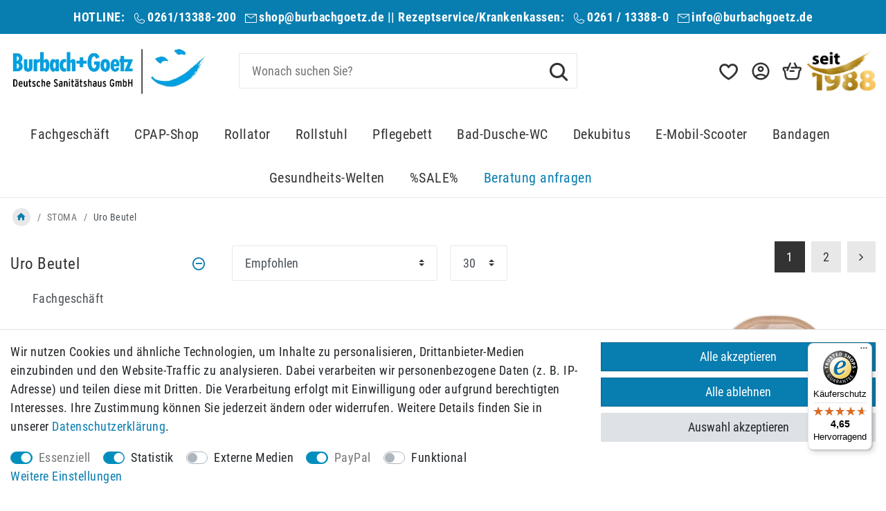

--- FILE ---
content_type: text/html; charset=UTF-8
request_url: https://www.burbach-goetz.de/stoma/uro-beutel
body_size: 139074
content:






<!DOCTYPE html>

<html lang="de" data-framework="vue" prefix="og: http://ogp.me/ns#" class="icons-loading">

<head>
                        

    <script type="text/javascript">
    (function() {
        var _availableConsents = {"necessary.adcell":[true,["ba_hash","ba_redirect","ADCELLsession","ADCELLpidX","ADCELLspidX","ADCELLvpidX","ADCELLjhX","ADCELLnoTrack"],false],"necessary.consent":[true,[],null],"necessary.session":[true,[],null],"necessary.reCaptcha":[true,[],false],"necessary.csrf":[true,["XSRF-TOKEN"],null],"necessary.shopbooster_cookie":[true,["plenty_cache"],null],"tracking.Uptain":[false,["uptain"],false],"tracking.googleAnalytics":[false,["\/^_ga\/","_ga","_gid","_gat"],true],"media.googleMaps":[null,[],null],"paypal.paypal-cookies":[true,["X-PP-SILOVER","X-PP-L7","tsrc","paypalplus_session_v2"],false],"convenience.languageDetection":[null,[],null]};
        var _allowedCookies = ["plenty_cache","ba_hash","ba_redirect","ADCELLsession","ADCELLpidX","ADCELLspidX","ADCELLvpidX","ADCELLjhX","ADCELLnoTrack","XSRF-TOKEN","X-PP-SILOVER","X-PP-L7","tsrc","paypalplus_session_v2","plenty-shop-cookie","PluginSetPreview","SID_PLENTY_ADMIN_18591","PreviewCookie"] || [];

        window.ConsentManager = (function() {
            var _consents = (function() {
                var _rawCookie = document.cookie.split(";").filter(function (cookie) {
                    return cookie.trim().indexOf("plenty-shop-cookie=") === 0;
                })[0];

                if (!!_rawCookie) {
                    try {
                        _rawCookie = decodeURIComponent(_rawCookie);
                    } catch (e) {
                        document.cookie = "plenty-shop-cookie= ; expires = Thu, 01 Jan 1970 00:00:00 GMT"
                        return null;
                    }

                    try {
                        return JSON.parse(
                            _rawCookie.trim().substr("plenty-shop-cookie=".length)
                        );
                    } catch (e) {
                        return null;
                    }
                }
                return null;
            })();

            Object.keys(_consents || {}).forEach(function(group) {
                if(typeof _consents[group] === 'object' && _consents[group] !== null)
                {
                    Object.keys(_consents[group] || {}).forEach(function(key) {
                        var groupKey = group + "." + key;
                        if(_consents[group][key] && _availableConsents[groupKey] && _availableConsents[groupKey][1].length) {
                            Array.prototype.push.apply(_allowedCookies, _availableConsents[groupKey][1]);
                        }
                    });
                }
            });

            if(!_consents) {
                Object.keys(_availableConsents || {})
                    .forEach(function(groupKey) {
                        if(_availableConsents[groupKey] && ( _availableConsents[groupKey][0] || _availableConsents[groupKey][2] )) {
                            Array.prototype.push.apply(_allowedCookies, _availableConsents[groupKey][1]);
                        }
                    });
            }

            var _setResponse = function(key, response) {
                _consents = _consents || {};
                if(typeof key === "object" && typeof response === "undefined") {
                    _consents = key;
                    document.dispatchEvent(new CustomEvent("consent-change", {
                        detail: {key: null, value: null, data: key}
                    }));
                    _enableScriptsOnConsent();
                } else {
                    var groupKey = key.split(".")[0];
                    var consentKey = key.split(".")[1];
                    _consents[groupKey] = _consents[groupKey] || {};
                    if(consentKey === "*") {
                        Object.keys(_availableConsents).forEach(function(aKey) {
                            if(aKey.split(".")[0] === groupKey) {
                                _consents[groupKey][aKey.split(".")[1]] = response;
                            }
                        });
                    } else {
                        _consents[groupKey][consentKey] = response;
                    }
                    document.dispatchEvent(new CustomEvent("consent-change", {
                        detail: {key: key, value: response, data: _consents}
                    }));
                    _enableScriptsOnConsent();
                }
                if(!_consents.hasOwnProperty('_id')) {
                    _consents['_id'] = "0f3787e0e03c9f4728ea84e2817b2a923c323a0b";
                }

                Object.keys(_availableConsents).forEach(function(key) {
                    if((_availableConsents[key][1] || []).length > 0) {
                        if(_isConsented(key)) {
                            _availableConsents[key][1].forEach(function(cookie) {
                                if(_allowedCookies.indexOf(cookie) < 0) _allowedCookies.push(cookie);
                            });
                        } else {
                            _allowedCookies = _allowedCookies.filter(function(cookie) {
                                return _availableConsents[key][1].indexOf(cookie) < 0;
                            });
                        }
                    }
                });

                document.cookie = "plenty-shop-cookie=" + JSON.stringify(_consents) + "; path=/; secure";
            };
            var _hasResponse = function() {
                return _consents !== null;
            };

            var _expireDate = function() {
                var expireSeconds = 0;
                                const date = new Date();
                date.setSeconds(date.getSeconds() + expireSeconds);
                const offset = date.getTimezoneOffset() / 60;
                date.setHours(date.getHours() - offset)
                return date.toUTCString();
            }
            var _isConsented = function(key) {
                var groupKey = key.split(".")[0];
                var consentKey = key.split(".")[1];

                if (consentKey === "*") {
                    return Object.keys(_availableConsents).some(function (aKey) {
                        var aGroupKey = aKey.split(".")[0];
                        return aGroupKey === groupKey && _isConsented(aKey);
                    });
                } else {
                    if(!_hasResponse()) {
                        return _availableConsents[key][0] || _availableConsents[key][2];
                    }

                    if(_consents.hasOwnProperty(groupKey) && _consents[groupKey].hasOwnProperty(consentKey))
                    {
                        return !!_consents[groupKey][consentKey];
                    }
                    else {
                        if(!!_availableConsents[key])
                        {
                            return _availableConsents[key][0];
                        }

                        console.warn("Cookie has been blocked due to not being registered: " + key);
                        return false;
                    }
                }
            };
            var _getConsents = function() {
                var _result = {};
                Object.keys(_availableConsents).forEach(function(key) {
                    var groupKey = key.split(".")[0];
                    var consentKey = key.split(".")[1];
                    _result[groupKey] = _result[groupKey] || {};
                    if(consentKey !== "*") {
                        _result[groupKey][consentKey] = _isConsented(key);
                    }
                });
                return _result;
            };
            var _isNecessary = function(key) {
                return _availableConsents.hasOwnProperty(key) && _availableConsents[key][0];
            };
            var _enableScriptsOnConsent = function() {
                var elementsToEnable = document.querySelectorAll("script[data-cookie-consent]");
                Array.prototype.slice.call(elementsToEnable).forEach(function(el) {
                    if(el.dataset && el.dataset.cookieConsent && _isConsented(el.dataset.cookieConsent) && el.type !== "application/javascript") {
                        var newScript = document.createElement("script");
                        if(el.src) {
                            newScript.src = el.src;
                        } else {
                            newScript.textContent = el.textContent;
                        }
                        el.parentNode.replaceChild(newScript, el);
                    }
                });
            };
            window.addEventListener("load", _enableScriptsOnConsent);
                        // Cookie proxy
            (function() {
                var _data = {};
                var _splitCookieString = function(cookiesString) {

                    var _allCookies = cookiesString.split(";");
                    var regex = /[^=]+=[^;]*;?((?:expires|path|domain)=[^;]*;)*/gm;
                    var cookies = [];

                    _allCookies.forEach(function(cookie){
                        if(cookie.trim().indexOf("plenty-shop-cookie=") === 0) {
                            var cookieString = decodeURIComponent(cookiesString);
                            var match;
                            while((match = regex.exec(cookieString)) !== null) {
                                if(match.index === match.lastIndex) {
                                    regex.lastIndex++;
                                }
                                cookies.push(match[0]);
                            }
                        } else if(cookie.length) {
                            cookies.push(cookie);
                        }
                    });

                    return cookies;

                };
                var _parseCookies = function (cookiesString) {
                    return _splitCookieString(cookiesString).map(function(cookieString) {
                        return _parseCookie(cookieString);
                    });
                };
                var _parseCookie = function(cookieString) {
                    var cookie = {
                        name: null,
                        value: null,
                        params: {}
                    };
                    var match = /^([^=]+)=([^;]*);*((?:[^;]*;?)*)$/.exec(cookieString.trim());
                    if(match && match[1]) {
                        cookie.name = match[1];
                        cookie.value = match[2];

                        (match[3] || "").split(";").map(function(param) {
                            return /^([^=]+)=([^;]*);?$/.exec(param.trim());
                        }).filter(function(param) {
                            return !!param;
                        }).forEach(function(param) {
                            cookie.params[param[1]] = param[2];
                        });

                        if(cookie.params && !cookie.params.path) {
                            cookie.params.path = "/";
                        }
                    }

                    return cookie;
                };
                var _isAllowed = function(cookieName) {
                    return _allowedCookies.some(function(allowedCookie) {
                        var match = /^\/(.*)\/([gmiy]*)$/.exec(allowedCookie);
                        return (match && match[1] && (new RegExp(match[1], match[2])).test(cookieName))
                            || allowedCookie === cookieName;
                    });
                };
                var _set = function(cookieString) {
                    var cookie = _parseCookie(cookieString);
                                                                    var domainParts = (window.location.host || window.location.hostname).split(".");
                        if(domainParts[0] === "www") {
                            domainParts.shift();
                            cookie.domain = "." + domainParts.join(".");
                        } else {
                            cookie.domain = (window.location.host || window.location.hostname);
                        }
                                        if(cookie && cookie.name) {
                        if(_isAllowed(cookie.name)) {
                            var cookieValue = cookie.value || "";
                            _data[cookie.name] = cookieValue + Object.keys(cookie.params || {}).map(function(paramKey) {
                                                            if(paramKey === "expires") {
                                    return "";
                                }
                                                            return "; " + paramKey.trim() + "=" + cookie.params[paramKey].trim();
                            }).join("");
                        } else {
                            _data[cookie.name] = null;
                            console.warn("Cookie has been blocked due to privacy settings: " + cookie.name);
                        }
                        _update();
                    }
                };
                var _get = function() {
                    return Object.keys(_data).filter(function (key) {
                        return !!_data[key];
                    }).map(function (key) {
                        return key + "=" + (_data[key].split(";")[0]);
                    }).join("; ");
                };
                var _update = function() {
                    delete document.cookie;
                    var cookies = _parseCookies(document.cookie);
                    Object.keys(_data).forEach(function(key) {
                        if(!_data[key]) {
                            // unset cookie
                            var domains = (window.location.host || window.location.hostname).split(".");
                            while(domains.length > 1) {
                                document.cookie = key + "=; path=/; expires=Thu, 01 Jan 1970 00:00:01 GMT; domain="+domains.join(".");
                                document.cookie = key + "=; path=/; expires=Thu, 01 Jan 1970 00:00:01 GMT; domain=."+domains.join(".");
                                domains.shift();
                            }
                            document.cookie = key + "=; path=/; expires=Thu, 01 Jan 1970 00:00:01 GMT;";
                            delete _data[key];
                        } else {
                            var existingCookie = cookies.find(function(cookie) { return cookie.name === key; });
                            var parsedData = _parseCookie(key + "=" + _data[key]);
                            if(!existingCookie || existingCookie.value !== parsedData.value) {
                                document.cookie = key + "=" + _data[key];
                            } else {
                                // console.log('No changes to cookie: ' + key);
                            }
                        }
                    });

                    if(!document.__defineGetter__) {
                        Object.defineProperty(document, 'cookie', {
                            get: _get,
                            set: _set
                        });
                    } else {
                        document.__defineGetter__('cookie', _get);
                        document.__defineSetter__('cookie', _set);
                    }
                };

                _splitCookieString(document.cookie).forEach(function(cookie)
                {
                    _set(cookie);
                });

                _update();
            })();
            
            return {
                setResponse: _setResponse,
                hasResponse: _hasResponse,
                isConsented: _isConsented,
                getConsents: _getConsents,
                isNecessary: _isNecessary
            };
        })();
    })();
</script>


    
<meta charset="utf-8">
<meta http-equiv="X-UA-Compatible" content="IE=edge">
<meta name="viewport" content="width=device-width, initial-scale=1">
<meta name="generator" content="plentymarkets" />
<meta name="format-detection" content="telephone=no"> 
<link rel="icon" type="image/x-icon" href="https://cdn03.plentymarkets.com/h40v7rmp41f7/frontend/favicon-32x32_1_.png">



            <link rel="canonical" href="https://www.burbach-goetz.de/stoma/uro-beutel">
    
                        <link rel="alternate" hreflang="x-default" href="https://www.burbach-goetz.de/stoma/uro-beutel"/>
                    <link rel="alternate" hreflang="de" href="https://www.burbach-goetz.de/stoma/uro-beutel"/>
            
<style data-font="Custom-Font">
    
                
        .icons-loading .fa { visibility: hidden !important; }
</style>

<link rel="preload" href="https://cdn03.plentymarkets.com/h40v7rmp41f7/plugin/119/ceres/css/ceres-icons.css" as="style" onload="this.onload=null;this.rel='stylesheet';">
<noscript><link rel="stylesheet" href="https://cdn03.plentymarkets.com/h40v7rmp41f7/plugin/119/ceres/css/ceres-icons.css"></noscript>


<link rel="preload" as="style" href="https://cdn03.plentymarkets.com/h40v7rmp41f7/plugin/119/ceres/css/ceres-base.css?v=0d9f6f6ccc0537599e48e808238377fcb8aeffe1">
    <link rel="stylesheet" href="https://cdn03.plentymarkets.com/h40v7rmp41f7/plugin/119/ceres/css/ceres-base.css?v=0d9f6f6ccc0537599e48e808238377fcb8aeffe1">


<script type="application/javascript">
    /*! loadCSS. [c]2017 Filament Group, Inc. MIT License */
    /* This file is meant as a standalone workflow for
    - testing support for link[rel=preload]
    - enabling async CSS loading in browsers that do not support rel=preload
    - applying rel preload css once loaded, whether supported or not.
    */
    (function( w ){
        "use strict";
        // rel=preload support test
        if( !w.loadCSS ){
            w.loadCSS = function(){};
        }
        // define on the loadCSS obj
        var rp = loadCSS.relpreload = {};
        // rel=preload feature support test
        // runs once and returns a function for compat purposes
        rp.support = (function(){
            var ret;
            try {
                ret = w.document.createElement( "link" ).relList.supports( "preload" );
            } catch (e) {
                ret = false;
            }
            return function(){
                return ret;
            };
        })();

        // if preload isn't supported, get an asynchronous load by using a non-matching media attribute
        // then change that media back to its intended value on load
        rp.bindMediaToggle = function( link ){
            // remember existing media attr for ultimate state, or default to 'all'
            var finalMedia = link.media || "all";

            function enableStylesheet(){
                // unbind listeners
                if( link.addEventListener ){
                    link.removeEventListener( "load", enableStylesheet );
                } else if( link.attachEvent ){
                    link.detachEvent( "onload", enableStylesheet );
                }
                link.setAttribute( "onload", null );
                link.media = finalMedia;
            }

            // bind load handlers to enable media
            if( link.addEventListener ){
                link.addEventListener( "load", enableStylesheet );
            } else if( link.attachEvent ){
                link.attachEvent( "onload", enableStylesheet );
            }

            // Set rel and non-applicable media type to start an async request
            // note: timeout allows this to happen async to let rendering continue in IE
            setTimeout(function(){
                link.rel = "stylesheet";
                link.media = "only x";
            });
            // also enable media after 3 seconds,
            // which will catch very old browsers (android 2.x, old firefox) that don't support onload on link
            setTimeout( enableStylesheet, 3000 );
        };

        // loop through link elements in DOM
        rp.poly = function(){
            // double check this to prevent external calls from running
            if( rp.support() ){
                return;
            }
            var links = w.document.getElementsByTagName( "link" );
            for( var i = 0; i < links.length; i++ ){
                var link = links[ i ];
                // qualify links to those with rel=preload and as=style attrs
                if( link.rel === "preload" && link.getAttribute( "as" ) === "style" && !link.getAttribute( "data-loadcss" ) ){
                    // prevent rerunning on link
                    link.setAttribute( "data-loadcss", true );
                    // bind listeners to toggle media back
                    rp.bindMediaToggle( link );
                }
            }
        };

        // if unsupported, run the polyfill
        if( !rp.support() ){
            // run once at least
            rp.poly();

            // rerun poly on an interval until onload
            var run = w.setInterval( rp.poly, 500 );
            if( w.addEventListener ){
                w.addEventListener( "load", function(){
                    rp.poly();
                    w.clearInterval( run );
                } );
            } else if( w.attachEvent ){
                w.attachEvent( "onload", function(){
                    rp.poly();
                    w.clearInterval( run );
                } );
            }
        }


        // commonjs
        if( typeof exports !== "undefined" ){
            exports.loadCSS = loadCSS;
        }
        else {
            w.loadCSS = loadCSS;
        }
    }( typeof global !== "undefined" ? global : this ) );

    (function() {
        var checkIconFont = function() {
            if(!document.fonts || document.fonts.check("1em FontAwesome")) {
                document.documentElement.classList.remove('icons-loading');
            }
        };

        if(document.fonts) {
            document.fonts.addEventListener("loadingdone", checkIconFont);
            window.addEventListener("load", checkIconFont);
        }
        checkIconFont();
    })();
</script>

                    

<!-- Extend the existing style with a template -->
                            <script type="text/plain" data-cookie-consent="tracking.googleAnalytics" async src="https://www.googletagmanager.com/gtag/js?id=G-QDENGRGCVY"></script>
<script type="text/plain" data-cookie-consent="tracking.googleAnalytics">
    window.dataLayer = window.dataLayer || [];
    function gtag(){dataLayer.push(arguments);}

    gtag('consent', 'default', {
      'ad_storage': 'granted',
      'ad_user_data': 'granted',
      'ad_personalization': 'granted',
      'analytics_storage': 'granted'
    });

    gtag('js', new Date());

    gtag('config', 'G-QDENGRGCVY');

                gtag('set', 'anonymizeIp', true);
    </script>

            



            
            <link rel="next" href="https://www.burbach-goetz.de/stoma/uro-beutel?page=2" />
    
              

    
    
    
    
    

                    


<meta name="robots" content="ALL">
<meta property="og:title" content="Uro Beutel | Burbach + Goetz | Onlineshop & Fachhandel"/>
<meta property="og:type" content="article"/>
<meta property="og:url" content="https://www.burbach-goetz.de/stoma/uro-beutel"/>
<meta property="og:image" content="https://cdn03.plentymarkets.com/h40v7rmp41f7/frontend/plentylions/bb_logo_500-2.webp"/>
<meta property="thumbnail" content="https://cdn03.plentymarkets.com/h40v7rmp41f7/frontend/plentylions/bb_logo_500-2.webp"/>

<script type="application/ld+json">
{
    "@context": "http://schema.org",
    "@type": "WebSite",
    "url": "https://www.burbach-goetz.de/stoma/uro-beutel"
    }
</script>

<title>Uro Beutel | Burbach + Goetz | Onlineshop & Fachhandel</title>
    
            <style>
    #paypal_loading_screen {
        display: none;
        position: fixed;
        z-index: 2147483640;
        top: 0;
        left: 0;
        width: 100%;
        height: 100%;
        overflow: hidden;

        transform: translate3d(0, 0, 0);

        background-color: black;
        background-color: rgba(0, 0, 0, 0.8);
        background: radial-gradient(ellipse closest-corner, rgba(0,0,0,0.6) 1%, rgba(0,0,0,0.8) 100%);

        color: #fff;
    }

    #paypal_loading_screen .paypal-checkout-modal {
        font-family: "HelveticaNeue", "HelveticaNeue-Light", "Helvetica Neue Light", helvetica, arial, sans-serif;
        font-size: 14px;
        text-align: center;

        box-sizing: border-box;
        max-width: 350px;
        top: 50%;
        left: 50%;
        position: absolute;
        transform: translateX(-50%) translateY(-50%);
        cursor: pointer;
        text-align: center;
    }

    #paypal_loading_screen.paypal-overlay-loading .paypal-checkout-message, #paypal_loading_screen.paypal-overlay-loading .paypal-checkout-continue {
        display: none;
    }

    .paypal-checkout-loader {
        display: none;
    }

    #paypal_loading_screen.paypal-overlay-loading .paypal-checkout-loader {
        display: block;
    }

    #paypal_loading_screen .paypal-checkout-modal .paypal-checkout-logo {
        cursor: pointer;
        margin-bottom: 30px;
        display: inline-block;
    }

    #paypal_loading_screen .paypal-checkout-modal .paypal-checkout-logo img {
        height: 36px;
    }

    #paypal_loading_screen .paypal-checkout-modal .paypal-checkout-logo img.paypal-checkout-logo-pp {
        margin-right: 10px;
    }

    #paypal_loading_screen .paypal-checkout-modal .paypal-checkout-message {
        font-size: 15px;
        line-height: 1.5;
        padding: 10px 0;
    }

    #paypal_loading_screen.paypal-overlay-context-iframe .paypal-checkout-message, #paypal_loading_screen.paypal-overlay-context-iframe .paypal-checkout-continue {
        display: none;
    }

    .paypal-spinner {
        height: 30px;
        width: 30px;
        display: inline-block;
        box-sizing: content-box;
        opacity: 1;
        filter: alpha(opacity=100);
        animation: rotation .7s infinite linear;
        border-left: 8px solid rgba(0, 0, 0, .2);
        border-right: 8px solid rgba(0, 0, 0, .2);
        border-bottom: 8px solid rgba(0, 0, 0, .2);
        border-top: 8px solid #fff;
        border-radius: 100%
    }

    .paypalSmartButtons div {
        margin-left: 10px;
        margin-right: 10px;
    }
</style>            <link rel="stylesheet" href="https://cdnjs.cloudflare.com/ajax/libs/tempusdominus-bootstrap-4/5.0.0-alpha14/css/tempusdominus-bootstrap-4.min.css" />
<link href="https://cdn03.plentymarkets.com/h40v7rmp41f7/plugin/119/customforms/css/main.css" rel="stylesheet" />
                            <!-- Global site tag (gtag.js) - Google Analytics -->

<script async src="https://www.googletagmanager.com/gtag/js?id=UA-34763125-1"></script>

<script>

  window.dataLayer = window.dataLayer || [];

  function gtag(){dataLayer.push(arguments);}

  gtag('js', new Date());

 

  gtag('config', 'UA-34763125-1');

</script>

<!-- Google tag (gtag.js) -->
<script async src="https://www.googletagmanager.com/gtag/js?id=AW-1031434341"></script>
<script>
  window.dataLayer = window.dataLayer || [];
  function gtag(){dataLayer.push(arguments);}
  gtag('js', new Date());

  gtag('config', 'AW-1031434341');
</script>
    <script></script>
                        <link rel="stylesheet" href="https://cdn03.plentymarkets.com/h40v7rmp41f7/plugin/119/artikelpdf/css/artikelpdf.css?v=0d9f6f6ccc0537599e48e808238377fcb8aeffe1">            <link rel="stylesheet" href="https://cdn03.plentymarkets.com/h40v7rmp41f7/plugin/119/seepra/css/seepra.css?v=0d9f6f6ccc0537599e48e808238377fcb8aeffe1">

<style>
    @font-face {
  font-display: swap;
  font-family: 'Roboto';
  font-style: normal;
  font-weight: 400;
  src: url('https://cdn03.plentymarkets.com/h40v7rmp41f7/frontend/fonts/roboto-condensed-v25-latin-regular.woff2') format('woff2'),
    url('https://cdn03.plentymarkets.com/h40v7rmp41f7/frontend/fonts/roboto-condensed-v25-latin-regular.ttf') format('truetype');
}

@font-face {
  font-display: swap;
  font-family: 'Roboto';
  font-style: normal;
  font-weight: 700;
  src: url('https://cdn03.plentymarkets.com/h40v7rmp41f7/frontend/fonts/roboto-condensed-v25-latin-700.woff2') format('woff2'),
    url('https://cdn03.plentymarkets.com/h40v7rmp41f7/frontend/fonts/roboto-condensed-v25-latin-700.ttf') format('truetype');
}

.top-banner.color-gray-700,
.footer .color-gray-700 {
    color: #fff !important;
}

.aspect-3-1 {
    aspect-ratio: 3 / 1;
}
.aspect-1-1 {
    aspect-ratio: 1 / 1;
}
.aspect-737-1530 {
    aspect-ratio: 737 / 1530;
}
.aspect-1530-737 {
    aspect-ratio: 1530 / 737;
}

.page-home-category .widget-image-boxes-carousel{
    aspect-ratio: 1 / 1;
}
@media (min-width: 600px) {
.page-home-category .widget-image-boxes-carousel{
    aspect-ratio: 2 / 1;
}
}


.cmp-product-thumb .thumb-title {
    font-size: 1rem;
    color: #333;
}
#mainTopMenuWrapper {
    width: 100%;
    background-color: #fff;
    border-bottom: 1px solid #e8e8e8;
    padding-top: 0;
}
/* Stellt den Container des Videos responsiv ein */
.responsive-video {
    position: relative; 
    padding-bottom: 56.25%; /* 16:9 Aspect Ratio */
    padding-top: 25px; 
    height: 0;
}
/* Stellt das iframe des Videos so ein, dass es den Container voll ausfüllt */
.responsive-video iframe {
    position: absolute;
    top: 0;
    left: 0;
    width: 100%;
    height: 100%;
}

/* Aufzählungspunkte in blau */
.pl-description ul{
    list-style:none;
}

.pl-description li::before {
    display: inline-block;
    width: 11px;
    height: 11px;
    margin-right: 8px;
    margin-left: -20px;
    padding-right: 10px;
    position: relative;
    top: -2px;
    content: '';
    border-radius: 50%;
    background-color: #077db0;
}
.paypalSmartButtons {
    margin: 0;
    padding-left: 0;
    padding-right: 0;
}
.paypalSmartButtons > .paypal-buttons{
    margin:0;
}
.header-custom-html p {
    margin: 0;
}
.basket-open div[id^="trustbadge-container"]{
    display:none;
}
.file-input {
    height: 52px;
}
.file-input>.input-unit-btn {
    width: 52px;
    height: 52px;
}
.file-input>.input-unit-btn i {
    margin: 16px;
}
.widget-primary .bg-appearance .widget-item-list-inline-caption {
    color: #333 !important;
    text-transform: uppercase;
    font-size: 1.2rem;
}
.file-input>.input-unit-preview {
    height: 52px;
}
.nav-search .search-submit {
    padding: 10px 10px 6px;
}
.pdf-download-button.loading {
    min-height: auto;
}
.widget-image-box .widget-inner .widget-caption h2, 
.widget-image-box .widget-inner .widget-caption .h2 {
    color:#fff;
}
/* GPSR Container */
.gpsr-root{
    padding:2rem;
    border:1px solid #eee;
    background:#fafafa;
}
.cmp-product-thumb .btns-block .btn-outline-primary, .cmp-product-thumb .btns-block .btn-outline-primary.disabled, .cmp-product-thumb .btns-block .btn-outline-primary:disabled{
    padding: 0;
    width: 50px;
}
.top-banner a{
color:#fff;
}

.popover.popover-md{
width: 360px;
max-width: 360px;
}
/* Mobile Header Fix */

@media (max-width: 991px) {
    .nav-account .dropdown .dropdown-menu {
        background-color: #fff;
    }
    .nav-account .dropdown .dropdown-menu>li>a {
        border-bottom: 1px solid #e8e8e8;
    }
}

.widget-place-order .btn-appearance.btn-primary{
    border: 1px solid #1988b8;
}

.widget-title-bar.color-light .widget-inner,
.widget-title-bar.color-light .widget-inner h3{
color:#fff !important;
}
.widget-image-content-box .description > p > a {
    text-decoration: underline;
}
.side-bar-filter-card .form-check .filter-badge {
    color: #5e5e5e;
}
.widget-primary .text-appearance{
color:#077DB1 !important;
}
#bns-accept-hint{
background-color:#077DB1 !important;
}
</style>



















    
    

            <link rel="stylesheet" href="https://cdn03.plentymarkets.com/h40v7rmp41f7/plugin/119/burbachgoetz/css/main.css">

    
    
        </head>

    <body class="page-category-item page-category category-1654">

                            


            

<script>
    if('ontouchstart' in document.documentElement)
    {
        document.body.classList.add("touch");
    }
    else
    {
        document.body.classList.add("no-touch");
    }
</script>

<div id="vue-app" data-server-rendered="true" class="app"><div template="#vue-notifications" class="notification-wrapper"></div> <header id="page-header" class="sticky-top"><div class="container-max"><div class="row flex-row-reverse position-relative"><div id="page-header-parent" data-header-offset class="col-12 header-container"><div class="widget widget-code widget-none header-fw unfixed top-banner"><div class="widget-inner bg-appearance"><strong>HOTLINE: <span class="icon icon2-ph--phone-light"></span>0261/13388-200 <span class="icon icon2-weui--email-outlined"></span><a href="mailto:shop@burbachgoetz.de">shop@burbachgoetz.de</a> || 
Rezeptservice/Krankenkassen: <span class="icon icon2-ph--phone-light"></span>0261 / 13388-0 <span class="icon icon2-weui--email-outlined"></span><a href="mailto:info@burbachgoetz.de">info@burbachgoetz.de</a></strong></div></div> <nav class="navbar header-fw unfixed megamenu type1"><div class="container-max "><div class="row mx-0 flex-wrap align-items-center w-100"><div class="col-6 col-6 col-lg-4 col-xl-3 pl-lg-0 navbar-logo-flex-col"><a href="/" class="navbar-brand"><img alt="Burbach + Goetz | Onlineshop & Fachhandel" src="https://cdn03.plentymarkets.com/h40v7rmp41f7/frontend/plentylions/bb_logo_500-2.webp" height="125" width="500" class="img-fluid"></a></div> <div class="col-5 col-xl-5 navbar-search-flex-col d-none d-lg-block"><div class="nav-search search-desktop"><div class="container-max px-0"><div class="position-relative w-100"><div class="d-flex flex-grow-1 position-relative"><input type="search" placeholder="Wonach suchen Sie?" aria-label="Suchbegriff" value="" class="search-input flex-grow-1 px-3 py-2"> <button type="submit" aria-label="Suche" class="search-submit pl-material pl-baseline-search"></button></div> <!----></div></div></div></div> <div class="col-6 col-lg-3 col-xl-4 pr-lg-0 d-flex navbar-other-flex-col order-7"><div class="nav-wishlist-desktop"><a href="/wish-list" rel="nofollow" aria-label="Wunschliste"><span class="pl-material pl-outline-favorite_border"></span> <span class="nav-name">Wunschliste</span></a></div> <div class="nav-account"><div class="dropdown"><a href="#" data-toggle="dropdown" role="button" aria-haspopup="true" aria-expanded="false" tabindex="0" aria-label="Mein Konto popup" class="dropdown-toggle"><span aria-hidden="true" class="pl-material pl-outline-account_circle nav-main-icon"></span> <span class="nav-name">Konto</span></a> <!----></div></div> <div class="nav-basket"><a href="#" class="toggle-basket-preview d-flex align-items-center"><span aria-hidden="true" class="pl-material pl-shopping-basket-3 nav-main-icon"></span> <span class="nav-name">Warenkorb</span></a> <!----></div> <img src="https://cdn03.plentymarkets.com/h40v7rmp41f7/plugin/119/burbachgoetz/images/1988.png" alt="Goldenes seit 1988er" class="img-nav-row"></div></div></div></nav><div class="navbar-mobile-menu header-fw p-0"><div id="mobileTopMenuWrapper" class="d-flex align-items-center mobile-menu d-lg-none"><div id="mobile-navigation-toggler" class="navbar-toggle"><span class="icon-bar"></span> <span class="icon-bar"></span> <span class="icon-bar"></span></div> <div class="nav-search"><div class="search-dropdown"><div class="container-max px-0"><div class="position-relative w-100"><div class="d-flex flex-grow-1 position-relative"><input type="search" placeholder="Wonach suchen Sie?" aria-label="Suchbegriff" value="" class="search-input flex-grow-1 px-3 py-2"> <button type="submit" aria-label="Suche" class="search-submit pl-material pl-baseline-search"></button></div> <!----></div></div></div></div> <div class="nav-basket"><a href="/basket" class="toggle-basket-preview d-flex align-items-center"><span class="badge-right">0</span> <span aria-hidden="true" class="pl-material pl-shopping-basket-3 nav-main-icon"></span> <span class="badge">0,00 €</span></a></div></div></div> <div class="navbar-menu header-fw p-0"><div id="mainTopMenuWrapper" class="d-none d-lg-block"><div class="container-max"><div class="main-navbar-collapsable megamenu"><ul class="mainmenu p-0 m-0 d-flex"><li class="ddown"><a href="/fachgeschaeft" itemprop="name">Fachgeschäft</a> <ul data-level="1" class="collapse nav-dropdown-0"><li><ul class="collapse-inner"><li class="level1"><a href="/fachgeschaeft/empfehlung-pflegefachkraft-hilfsmittel" itemprop="name">Empfehlung-Pflegefachkraft-Hilfsmittel</a></li></ul></li> <li><ul class="collapse-inner"><li class="level1 has-children"><a href="/fachgeschaeft/beratung-im-sanitaetshaus" itemprop="name">Beratung im Sanitätshaus</a> <ul></ul></li></ul></li> <li><ul class="collapse-inner"><li class="level1"><a href="/fachgeschaeft/barrierefreies-wohnen" itemprop="name">Barrierefreies Wohnen</a></li></ul></li> <li><ul class="collapse-inner"><li class="level1 has-children"><a href="/fachgeschaeft/rollstuhlzentrum" itemprop="name">Rollstuhlzentrum</a> <ul></ul></li></ul></li> <li><ul class="collapse-inner"><li class="level1"><a href="/fachgeschaeft/glossar" itemprop="name">Glossar</a></li></ul></li> <li><ul class="collapse-inner"><li class="level1"><a href="/fachgeschaeft/jobs" itemprop="name">Jobs</a></li></ul></li> <li><ul class="collapse-inner"><li class="level1 has-children"><a href="/fachgeschaeft/auszeichnungen" itemprop="name">Auszeichnungen</a> <ul></ul></li></ul></li> <li><ul class="collapse-inner"><li class="level1"><a href="/fachgeschaeft/videos" itemprop="name">Videos</a></li></ul></li> <li><ul class="collapse-inner"><li class="level1 has-children"><a href="/fachgeschaeft/serviceleistungen" itemprop="name">Serviceleistungen</a> <ul></ul></li></ul></li> <li><ul class="collapse-inner"><li class="level1 has-children"><a href="/fachgeschaeft/werkstatt" itemprop="name">Werkstatt</a> <ul></ul></li></ul></li> <li><ul class="collapse-inner"><li class="level1 has-children"><a href="/fachgeschaeft/download-center" itemprop="name">Download Center</a> <ul></ul></li></ul></li> <li><ul class="collapse-inner"><li class="level1 has-children"><a href="/fachgeschaeft/burbach-und-goetz" itemprop="name">Burbach + Goetz</a> <ul></ul></li></ul></li></ul></li> <li class="ddown"><a href="/cpap" itemprop="name">CPAP-Shop</a> <ul data-level="1" class="collapse nav-dropdown-1"><li><ul class="collapse-inner"><li class="level1 has-children"><a href="/cpap/cpap" itemprop="name">CPAP - Geräte</a> <ul></ul></li></ul></li> <li><ul class="collapse-inner"><li class="level1 has-children"><a href="/cpap/cpap-apap" itemprop="name">APAP - Geräte</a> <ul></ul></li></ul></li> <li><ul class="collapse-inner"><li class="level1"><a href="/cpap/bilevel" itemprop="name">BiLevel Geräte</a></li></ul></li> <li><ul class="collapse-inner"><li class="level1"><a href="/cpap/cpap-maske-nase" itemprop="name">CPAP Maske Nase</a></li></ul></li> <li><ul class="collapse-inner"><li class="level1"><a href="/cpap/cpap-maske-fullface" itemprop="name">CPAP Maske FullFace</a></li></ul></li> <li><ul class="collapse-inner"><li class="level1"><a href="/cpap/cpap-maske-pillow" itemprop="name">CPAP Maske Pillow</a></li></ul></li> <li><ul class="collapse-inner"><li class="level1 has-children"><a href="/cpap/cpap-zubehoer" itemprop="name">CPAP Zubehör</a> <ul></ul></li></ul></li> <li><ul class="collapse-inner"><li class="level1 has-children"><a href="/cpap/infos-zum-thema" itemprop="name">CPAP-Ratgeber</a> <ul></ul></li></ul></li> <li><ul class="collapse-inner"><li class="level1 has-children"><a href="/cpap/marken" itemprop="name">Marken</a> <ul></ul></li></ul></li></ul></li> <li class="ddown"><a href="/rollator" itemprop="name">Rollator</a> <ul data-level="1" class="collapse nav-dropdown-2"><li><ul class="collapse-inner"><li class="level1"><a href="/rollator/top-seller" itemprop="name">Top Seller</a></li></ul></li> <li><ul class="collapse-inner"><li class="level1"><a href="/rollator/rollator-rollstuhl-2in1" itemprop="name">Rollator-Rollstuhl 2in1</a></li></ul></li> <li><ul class="collapse-inner"><li class="level1 has-children"><a href="/rollator/aluminium" itemprop="name">Alu</a> <ul></ul></li></ul></li> <li><ul class="collapse-inner"><li class="level1"><a href="/rollator/carbon" itemprop="name">Carbon</a></li></ul></li> <li><ul class="collapse-inner"><li class="level1"><a href="/rollator/outdoor" itemprop="name">Outdoor</a></li></ul></li> <li><ul class="collapse-inner"><li class="level1"><a href="/rollator/indoor" itemprop="name">Indoor</a></li></ul></li> <li><ul class="collapse-inner"><li class="level1"><a href="/rollator/elektro" itemprop="name">Elektro</a></li></ul></li> <li><ul class="collapse-inner"><li class="level1"><a href="/rollator/standard" itemprop="name">Standard</a></li></ul></li> <li><ul class="collapse-inner"><li class="level1"><a href="/rollator/parkinson" itemprop="name">Parkinson</a></li></ul></li> <li><ul class="collapse-inner"><li class="level1"><a href="/rollator/xl" itemprop="name">XL</a></li></ul></li> <li><ul class="collapse-inner"><li class="level1"><a href="/rollator/unterarmauflagen" itemprop="name">Rollatoren mit Unterarmauflagen</a></li></ul></li> <li><ul class="collapse-inner"><li class="level1"><a href="/rollator/trionic-veloped-walker" itemprop="name">Trionic Veloped / Walker</a></li></ul></li> <li><ul class="collapse-inner"><li class="level1"><a href="/rollator/zubehoer" itemprop="name">Zubehör</a></li></ul></li> <li><ul class="collapse-inner"><li class="level1 has-children"><a href="/rollator/marken" itemprop="name">Marken</a> <ul></ul></li></ul></li> <li><ul class="collapse-inner"><li class="level1"><a href="/rollator/rollator-auf-rezept" itemprop="name">Rollator auf Rezept</a></li></ul></li> <li><ul class="collapse-inner"><li class="level1"><a href="/rollator/rollatortipps" itemprop="name">Rollatortipps</a></li></ul></li></ul></li> <li class="ddown"><a href="/rollstuhl" itemprop="name">Rollstuhl</a> <ul data-level="1" class="collapse nav-dropdown-3"><li><ul class="collapse-inner"><li class="level1 has-children"><a href="/rollstuhl/standard-manuell" itemprop="name">Standard</a> <ul></ul></li></ul></li> <li><ul class="collapse-inner"><li class="level1"><a href="/rollstuhl/aktiv-adaptiv" itemprop="name">Aktiv - Adaptiv</a></li></ul></li> <li><ul class="collapse-inner"><li class="level1 has-children"><a href="/rollstuhl/rampen" itemprop="name">Rampen</a> <ul></ul></li></ul></li> <li><ul class="collapse-inner"><li class="level1 has-children"><a href="/rollstuhl/elektro" itemprop="name">Elektro</a> <ul></ul></li></ul></li> <li><ul class="collapse-inner"><li class="level1 has-children"><a href="/rollstuhl/elektro-faltbar" itemprop="name">Elektro faltbar</a> <ul></ul></li></ul></li> <li><ul class="collapse-inner"><li class="level1"><a href="/rollstuhl/pflege-multifunktion" itemprop="name">Pflege - Multifunktion</a></li></ul></li> <li><ul class="collapse-inner"><li class="level1 has-children"><a href="/rollstuhl/elektro-antriebe" itemprop="name">Elektro Antriebe</a> <ul></ul></li></ul></li> <li><ul class="collapse-inner"><li class="level1 has-children"><a href="/rollstuhl/reise-transport" itemprop="name">Reise - Transport</a> <ul></ul></li></ul></li> <li><ul class="collapse-inner"><li class="level1"><a href="/rollstuhl/xl-versorgung" itemprop="name">XL Versorgung</a></li></ul></li> <li><ul class="collapse-inner"><li class="level1 has-children"><a href="/rollstuhl/sitz-rueckenkissen" itemprop="name">Sitz- Rückenkissen</a> <ul></ul></li></ul></li> <li><ul class="collapse-inner"><li class="level1"><a href="/rollstuhl/sicherung-fixierung" itemprop="name">Sicherung + Fixierung</a></li></ul></li> <li><ul class="collapse-inner"><li class="level1 has-children"><a href="/rollstuhl/zubehoer" itemprop="name">Zubehör</a> <ul></ul></li></ul></li></ul></li> <li class="ddown"><a href="/pflegebett" itemprop="name">Pflegebett</a> <ul data-level="1" class="collapse nav-dropdown-4"><li><ul class="collapse-inner"><li class="level1 has-children"><a href="/pflegebett/pflegebett" itemprop="name">Pflegebett</a> <ul></ul></li></ul></li> <li><ul class="collapse-inner"><li class="level1"><a href="/pflegebett/einlegerahmen-bett-im-bett" itemprop="name">Einlegerahmen (Bett-im-Bett)</a></li></ul></li> <li><ul class="collapse-inner"><li class="level1"><a href="/pflegebett/pflegezimmer" itemprop="name">Pflegezimmer</a></li></ul></li> <li><ul class="collapse-inner"><li class="level1"><a href="/pflegebett/sonderbetten" itemprop="name">Sonderbetten</a></li></ul></li> <li><ul class="collapse-inner"><li class="level1"><a href="/pflegebett/beistelltisch-nachtschrank" itemprop="name">Beistelltisch - Nachtschrank</a></li></ul></li> <li><ul class="collapse-inner"><li class="level1 has-children"><a href="/pflegebett/gesundheitsmatratze-ohne-dekubitus" itemprop="name">Gesundheitsmatratze (ohne Dekubitus)</a> <ul></ul></li></ul></li> <li><ul class="collapse-inner"><li class="level1"><a href="/pflegebett/pflege-im-bett" itemprop="name">Pflege im Bett</a></li></ul></li> <li><ul class="collapse-inner"><li class="level1"><a href="/pflegebett/sicherung-fixierung-im-bett" itemprop="name">Sicherung + Fixierung im Bett</a></li></ul></li> <li><ul class="collapse-inner"><li class="level1"><a href="/pflegebett/bettenzubehoer" itemprop="name">Bettenzubehör</a></li></ul></li> <li><ul class="collapse-inner"><li class="level1 has-children"><a href="/pflegebett/marken" itemprop="name">Marken</a> <ul></ul></li></ul></li></ul></li> <li class="ddown"><a href="/bad-dusche-wc" itemprop="name">Bad-Dusche-WC</a> <ul data-level="1" class="collapse nav-dropdown-5"><li><ul class="collapse-inner"><li class="level1 has-children"><a href="/bad-dusche-wc/duschhocker-duschstuhl" itemprop="name">Duschhocker + Duschstuhl</a> <ul></ul></li></ul></li> <li><ul class="collapse-inner"><li class="level1"><a href="/bad-dusche-wc/badewannenlifter" itemprop="name">Badewannenlifter</a></li></ul></li> <li><ul class="collapse-inner"><li class="level1"><a href="/bad-dusche-wc/badewannensitze" itemprop="name">Badewannensitze</a></li></ul></li> <li><ul class="collapse-inner"><li class="level1"><a href="/bad-dusche-wc/duschklappsitz-wandmontage" itemprop="name">Duschklappsitz (Wand)</a></li></ul></li> <li><ul class="collapse-inner"><li class="level1"><a href="/bad-dusche-wc/toilettensitze" itemprop="name">Toilettensitze</a></li></ul></li> <li><ul class="collapse-inner"><li class="level1"><a href="/bad-dusche-wc/toilettenstuhl" itemprop="name">Toilettenstuhl</a></li></ul></li> <li><ul class="collapse-inner"><li class="level1 has-children"><a href="/bad-dusche-wc/duschrollstuehle" itemprop="name">Duschrollstuhl</a> <ul></ul></li></ul></li> <li><ul class="collapse-inner"><li class="level1 has-children"><a href="/bad-dusche-wc/haltegriffe" itemprop="name">Haltegriffe</a> <ul></ul></li></ul></li> <li><ul class="collapse-inner"><li class="level1 has-children"><a href="/bad-dusche-wc/koerperhygiene" itemprop="name">Körperhygiene</a> <ul></ul></li></ul></li> <li><ul class="collapse-inner"><li class="level1"><a href="/bad-dusche-wc/zubehoer" itemprop="name">Zubehör</a></li></ul></li> <li><ul class="collapse-inner"><li class="level1 has-children"><a href="/bad-dusche-wc/marken" itemprop="name">Marken</a> <ul></ul></li></ul></li> <li><ul class="collapse-inner"><li class="level1 has-children"><a href="/bad-dusche-wc/wissen-tipps" itemprop="name">Wissen &amp; Tipps</a> <ul></ul></li></ul></li></ul></li> <li class="ddown"><a href="/dekubitus" itemprop="name">Dekubitus</a> <ul data-level="1" class="collapse nav-dropdown-6"><li><ul class="collapse-inner"><li class="level1 has-children"><a href="/dekubitus/wechseldruck-systeme" itemprop="name">Wechseldruck-Systeme</a> <ul></ul></li></ul></li> <li><ul class="collapse-inner"><li class="level1"><a href="/dekubitus/weichlagerungs-matratzen" itemprop="name">Weichlagerungs-Matratzen</a></li></ul></li> <li><ul class="collapse-inner"><li class="level1"><a href="/dekubitus/hybrid-matratzen-systeme" itemprop="name">Hybrid-Matratzen-Systeme</a></li></ul></li> <li><ul class="collapse-inner"><li class="level1"><a href="/dekubitus/sitzkissen" itemprop="name">Sitzkissen</a></li></ul></li> <li><ul class="collapse-inner"><li class="level1 has-children"><a href="/dekubitus/lagerungshilfen" itemprop="name">Lagerungshilfen</a> <ul></ul></li></ul></li> <li><ul class="collapse-inner"><li class="level1"><a href="/dekubitus/wundtherapie" itemprop="name">Wundtherapie</a></li></ul></li> <li><ul class="collapse-inner"><li class="level1"><a href="/dekubitus/zubehoer" itemprop="name">Zubehör</a></li></ul></li> <li><ul class="collapse-inner"><li class="level1 has-children"><a href="/dekubitus/marken" itemprop="name">Marken</a> <ul></ul></li></ul></li> <li><ul class="collapse-inner"><li class="level1"><a href="/dekubitus/welche-matratze-bei-dekubitus" itemprop="name">Welche Matratze bei Dekubitus?</a></li></ul></li></ul></li> <li class="ddown"><a href="/e-mobil" itemprop="name">E-Mobil-Scooter</a> <ul data-level="1" class="collapse nav-dropdown-7"><li><ul class="collapse-inner"><li class="level1"><a href="/e-mobil/6-km-h-hmv" itemprop="name">6 km/h (HMV)</a></li></ul></li> <li><ul class="collapse-inner"><li class="level1"><a href="/e-mobil/bis-12-km-h" itemprop="name">bis 12 km/h</a></li></ul></li> <li><ul class="collapse-inner"><li class="level1"><a href="/e-mobil/bis-15-km-h" itemprop="name">bis 15 km/h</a></li></ul></li> <li><ul class="collapse-inner"><li class="level1"><a href="/e-mobil/mini-reise-faltbar" itemprop="name">Mini - Reise - Faltbar</a></li></ul></li> <li><ul class="collapse-inner"><li class="level1"><a href="/e-mobil/xl-sondermodelle" itemprop="name">XL + Sondermodelle</a></li></ul></li> <li><ul class="collapse-inner"><li class="level1"><a href="/e-mobil/zubehoer" itemprop="name">Zubehör</a></li></ul></li> <li><ul class="collapse-inner"><li class="level1 has-children"><a href="/e-mobil/marken" itemprop="name">Marken</a> <ul></ul></li></ul></li></ul></li> <li class="ddown"><a href="/bandagen" itemprop="name">Bandagen</a> <ul data-level="1" class="collapse nav-dropdown-8"><li><ul class="collapse-inner"><li class="level1"><a href="/bandagen/spezial-sonderbandagen" itemprop="name">Spezial &amp; Sonderbandagen</a></li></ul></li> <li><ul class="collapse-inner"><li class="level1"><a href="/bandagen/tierbandagen" itemprop="name">Tierbandagen</a></li></ul></li> <li><ul class="collapse-inner"><li class="level1"><a href="/bandagen/sturzpraevention" itemprop="name">Sturzprävention</a></li></ul></li> <li><ul class="collapse-inner"><li class="level1"><a href="/bandagen/fuss-knoechel" itemprop="name">Fuß &amp; Knöchel</a></li></ul></li> <li><ul class="collapse-inner"><li class="level1"><a href="/bandagen/knie" itemprop="name">Knie</a></li></ul></li> <li><ul class="collapse-inner"><li class="level1"><a href="/bandagen/hand" itemprop="name">Hand</a></li></ul></li> <li><ul class="collapse-inner"><li class="level1"><a href="/bandagen/ellenbogen" itemprop="name">Ellenbogen</a></li></ul></li> <li><ul class="collapse-inner"><li class="level1"><a href="/bandagen/leib-ruecken" itemprop="name">Leib &amp; Rücken</a></li></ul></li> <li><ul class="collapse-inner"><li class="level1"><a href="/bandagen/hals-schulter" itemprop="name">Hals &amp; Schulter</a></li></ul></li></ul></li> <li class="ddown"><a href="/gesundheits-welten" itemprop="name">Gesundheits-Welten</a> <ul data-level="1" class="collapse nav-dropdown-9"><li><ul class="collapse-inner"><li class="level1"><a href="/gesundheits-welten/schlafen-wohnen" itemprop="name">Schlafen &amp; Wohnen</a></li></ul></li> <li><ul class="collapse-inner"><li class="level1"><a href="/gesundheits-welten/mobilitaet-agilitaet" itemprop="name">Mobilität &amp; Agilität</a></li></ul></li> <li><ul class="collapse-inner"><li class="level1"><a href="/gesundheits-welten/pflege-versorgung" itemprop="name">Pflege &amp; Versorgung</a></li></ul></li> <li><ul class="collapse-inner"><li class="level1"><a href="/gesundheits-welten/medizingeraete-technik" itemprop="name">Medizingeräte &amp; Technik</a></li></ul></li> <li><ul class="collapse-inner"><li class="level1"><a href="/gesundheits-welten/alltagshilfen" itemprop="name">Alltagshilfen</a></li></ul></li> <li><ul class="collapse-inner"><li class="level1"><a href="/gesundheits-welten/absauggeraete" itemprop="name">Absauggeräte</a></li></ul></li> <li><ul class="collapse-inner"><li class="level1"><a href="/gesundheits-welten/bandagen" itemprop="name">Bandagen</a></li></ul></li> <li><ul class="collapse-inner"><li class="level1"><a href="/gesundheits-welten/bewegungstherapie" itemprop="name">Bewegungstherapie</a></li></ul></li> <li><ul class="collapse-inner"><li class="level1"><a href="/gesundheits-welten/blutdruck" itemprop="name">Blutdruck</a></li></ul></li> <li><ul class="collapse-inner"><li class="level1"><a href="/gesundheits-welten/gehhilfen" itemprop="name">Gehhilfen</a></li></ul></li> <li><ul class="collapse-inner"><li class="level1"><a href="/gesundheits-welten/inkontinenz" itemprop="name">Inkontinenz</a></li></ul></li> <li><ul class="collapse-inner"><li class="level1"><a href="/gesundheits-welten/inhalation" itemprop="name">Inhalation</a></li></ul></li> <li><ul class="collapse-inner"><li class="level1"><a href="/gesundheits-welten/patientenlifter" itemprop="name">Patientenlifter</a></li></ul></li> <li><ul class="collapse-inner"><li class="level1"><a href="/gesundheits-welten/sauerstofftherapie" itemprop="name">Sauerstofftherapie</a></li></ul></li> <li><ul class="collapse-inner"><li class="level1"><a href="/gesundheits-welten/sessel" itemprop="name">Sessel</a></li></ul></li> <li><ul class="collapse-inner"><li class="level1"><a href="/gesundheits-welten/stoma" itemprop="name">STOMA</a></li></ul></li> <li><ul class="collapse-inner"><li class="level1"><a href="/gesundheits-welten/transfer-umsetzhilfen" itemprop="name">Transfer-Umsetzhilfen</a></li></ul></li> <li><ul class="collapse-inner"><li class="level1"><a href="/gesundheits-welten/treppensteiger" itemprop="name">Treppensteiger</a></li></ul></li> <li><ul class="collapse-inner"><li class="level1"><a href="/gesundheits-welten/waagen" itemprop="name">Waagen</a></li></ul></li> <li><ul class="collapse-inner"><li class="level1 has-children"><a href="/gesundheits-welten/xxl" itemprop="name">XXL</a> <ul></ul></li></ul></li></ul></li> <li><a href="/angebote" itemprop="name">%SALE%</a></li> <li class="ddown info-menu-parent"><a>Beratung anfragen</a> <ul data-level="1" class="collapse info-menu"><li><span class="info-title">Rezeptservice Krankenkassen &amp; Versicherungen für Rheinland-Pfalz, Hessen &amp; NRW</span> <span class="info-text">Sie haben eine ärztliche Verordnung für ein Hilfsmittel?<br>Sie benötigen hierzu eine Beratung?</span> <span class="info-text">Fragen Sie unverbindlich an.</span> <span class="info-text"><b>Rufen Sie an:</b><br> <a href="tel:0261 / 133 880"><span class="icon icon2-ph--phone-light mr-2"></span><span>0261 / 133 880</span></a><br>
                                    Telefon Mo - Fr. 08 - 17 Uhr Samstags 9-13 Uhr<br><br> <b>Schreiben Sie uns eine E-Mail:</b><br> <a href="mailto:rezept@burbachgoetz.de"><span class="icon icon2-weui--email-outlined mr-2"></span><span>rezept@burbachgoetz.de</span></a></span> <a href="/kundendienst/rezeptservice" class="btn btn-primary mr-2 mb-2">Rezeptservice - mehr Infos</a> <a href="/kundendienst/rezept-online-einreichen" class="btn btn-primary mb-2">Rezept online einreichen</a></li> <li><span class="info-title">Privatkauf - Gewerbekunden - Auslandskunden Versand bundesweit &amp; International</span> <span class="info-text">Sie möchten ein Produkt aus unserem Onlineshop privat bestellen?<br>Sie haben Fragen zum Bestellablauf?</span> <span class="info-text">Fragen Sie unverbindlich an.</span> <span class="info-text"><b>Rufen Sie an:</b><br> <a href="tel:0261 / 133 88 200"><span class="icon icon2-ph--phone-light mr-2"></span><span>0261 / 133 88 200</span></a><br>
                                    Telefon Mo - Fr. 08 - 17 Uhr Samstags 9-13 Uhr<br><br> <b>Schreiben Sie uns eine E-Mail:</b><br> <a href="mailto:shop@burbachgoetz.de"><span class="icon icon2-weui--email-outlined mr-2"></span><span>shop@burbachgoetz.de</span></a></span> <a href="/kundendienst/online-shop" class="btn btn-primary">Onlineshop - mehr Infos</a></li></ul></li></ul></div></div></div></div> <div class="breadcrumbs header-fw unfixed"><nav data-component="breadcrumbs" data-renderer="twig" class="container-max small d-none d-md-block"><ul class="breadcrumb"><li class="breadcrumb-item"><a href="/" aria-label="Zur Startseite gehen" class="pl-material pl-home"></a></li> <li class="breadcrumb-item"><a href="/stoma">
                                STOMA
                            </a></li> <li class="breadcrumb-item active"><span>Uro Beutel</span></li></ul> <div style="display:none;">
        {
            &quot;@context&quot;:&quot;http://schema.org/&quot;,
            &quot;@type&quot;:&quot;BreadcrumbList&quot;,
            &quot;itemListElement&quot;: [{&quot;@type&quot;:&quot;ListItem&quot;,&quot;position&quot;:1,&quot;item&quot;:{&quot;@id&quot;:&quot;\/&quot;,&quot;name&quot;:&quot;Home&quot;}},{&quot;@type&quot;:&quot;ListItem&quot;,&quot;position&quot;:2,&quot;item&quot;:{&quot;@id&quot;:&quot;\/stoma&quot;,&quot;name&quot;:&quot;STOMA&quot;}},{&quot;@type&quot;:&quot;ListItem&quot;,&quot;position&quot;:3,&quot;item&quot;:{&quot;@id&quot;:&quot;\/stoma\/uro-beutel&quot;,&quot;name&quot;:&quot;Uro Beutel&quot;}}]
        }
        </div></nav></div></div></div></div></header> <div><div aria-labelledby="mobile-navigation-toggler" itemscope="itemscope" itemtype="https://schema.org/SiteNavigationElement" class="mobile-navigation"><div style="display:none;"><ul class="breadcrumb d-block px-3 py-0"><li aria-label="Schließen" class="btn-close"></li> <li class="breadcrumb-item"><i aria-hidden="true" class="fa fa-home"></i></li> </ul> <ul id="menu-1" class="mainmenu w-100 p-0 m-0 menu-active"><li class="ddown"><span class="nav-direction btn-up"><i aria-hidden="true" class="fa fa-lg fa-level-up"></i></span></li>  </ul> <ul id="menu-2" class="mainmenu w-100 p-0 m-0"><li class="ddown"><span class="nav-direction btn-up"><i aria-hidden="true" class="fa fa-lg fa-level-up"></i></span></li>  </ul></div> <ul class="breadcrumb"><li aria-label="Schließen" class="btn-close"></li> <li class="breadcrumb-item"><i aria-hidden="true" class="fa fa-home"></i></li></ul> <div class="loading d-flex text-center"><div class="loading-animation m-auto"><div class="rect1 bg-appearance"></div> <div class="rect2 bg-appearance"></div> <div class="rect3 bg-appearance"></div> <div class="rect4 bg-appearance"></div> <div class="rect5 bg-appearance"></div></div></div></div></div> <div id="page-body" class="main"><div class="categoriegrid page-content container-max"><div class="row"><div class="col-12 col-lg-4 col-xl-3 customf-side-bar pr-lg-3 pr-xl-4 pr-xll-5 d-none d-lg-block"><div class="customf-side-bar-header text-right d-lg-none"><span class="customf-side-bar-close"><i class="fa fa-times"></i></span></div> <div class="collapse-block sidebar-categories-collapse open"><h1 class="collapse-block__title side-category-title">
                                                                    Uro Beutel
                                                            </h1> <div class="collapse-block__content"><div class="sidebar-categories"><ul><li class="nav-item"><a href="/fachgeschaeft" class="nav-link
                                        "><div class="d-flex"><span class="flex-grow-1">Fachgeschäft</span></div></a></li></ul> <ul><li class="nav-item"><a href="/cpap" class="nav-link
                                        "><div class="d-flex"><span class="flex-grow-1">CPAP-Shop</span></div></a></li></ul> <ul><li class="nav-item"><a href="/rollator" class="nav-link
                                        "><div class="d-flex"><span class="flex-grow-1">Rollator</span></div></a></li></ul> <ul><li class="nav-item"><a href="/rollstuhl" class="nav-link
                                        "><div class="d-flex"><span class="flex-grow-1">Rollstuhl</span></div></a></li></ul> <ul><li class="nav-item"><a href="/pflegebett" class="nav-link
                                        "><div class="d-flex"><span class="flex-grow-1">Pflegebett</span></div></a></li></ul> <ul><li class="nav-item"><a href="/bad-dusche-wc" class="nav-link
                                        "><div class="d-flex"><span class="flex-grow-1">Bad-Dusche-WC</span></div></a></li></ul> <ul><li class="nav-item"><a href="/dekubitus" class="nav-link
                                        "><div class="d-flex"><span class="flex-grow-1">Dekubitus</span></div></a></li></ul> <ul><li class="nav-item"><a href="/e-mobil" class="nav-link
                                        "><div class="d-flex"><span class="flex-grow-1">E-Mobil-Scooter</span></div></a></li></ul> <ul><li class="nav-item"><a href="/bandagen" class="nav-link
                                        "><div class="d-flex"><span class="flex-grow-1">Bandagen</span></div></a></li></ul> <ul><li class="nav-item"><a href="/gesundheits-welten" class="nav-link
                                        "><div class="d-flex"><span class="flex-grow-1">Gesundheits-Welten</span></div></a></li></ul> <ul><li class="nav-item"><a href="/angebote" class="nav-link
                                        "><div class="d-flex"><span class="flex-grow-1">%SALE%</span></div></a></li></ul></div></div></div> <!----></div> <div class="col-12 col-lg-8 col-xl-9"><div class="row"><div class="col-12"></div></div> <div class="list-controls"><div class="list-controls-inner"><div class="row"><div class="col-12 text-right"><div class="list-wrapper d-flex flex-wrap"><div class="list-sort"><select aria-label="Sortierung" class="custom-select"><option value="default.recommended_sorting" selected="selected">Empfohlen</option> <option value="variation.position_asc">Meistverkaufte Artikel aufsteigend</option> <option value="variation.position_desc">Meistverkaufte Artikel absteigend</option> <option value="texts.name1_asc">Name A-Z</option> <option value="texts.name1_desc">Name Z-A</option> <option value="sorting.price.avg_asc">Preis aufsteigend</option> <option value="sorting.price.avg_desc">Preis absteigend</option> <option value="variation.createdAt_desc">Neueste Artikel</option> <option value="variation.createdAt_asc">Älteste Artikel</option> <option value="variation.availability.averageDays_asc">Verfügbarkeit aufsteigend</option> <option value="variation.availability.averageDays_desc">Verfügbarkeit absteigend</option> <option value="variation.number_asc">Variantennummer aufsteigend</option> <option value="variation.number_desc">Variantennummer absteigend</option> <option value="variation.updatedAt_asc">Letzte Aktualisierung</option> <option value="variation.updatedAt_desc">Erste Aktualisierung</option> <option value="item.manufacturer.externalName_asc">Hersteller A-Z</option> <option value="item.manufacturer.externalName_desc">Hersteller Z-A</option></select></div> <div class="list-itemsperpage"><select aria-label="Artikel pro Seite" class="custom-select"><option value="20">
                20
            </option> <option value="30" selected="selected">
                30
            </option> <option value="40">
                40
            </option> <option value="100">
                100
            </option></select></div> <div class="filter-wrapper text-left align-self-center d-lg-none"><a href="#" class="btn btn-link filter-toggle fake-filter-toggle"><i aria-hidden="true" class="fa fa-sliders default-float"></i> Filter
                                                    </a></div> <ul class="pagination align-self-center ml-auto widget-alignment"><li class="page-item disabled"><a class="page-link"><i aria-label="Zur vorherigen Seite" class="fa fa-angle-left"></i></a></li> <li class="page-item active"><a class="page-link">
                        1
                    </a></li> <li class="page-item"><a href="https://www.burbach-goetz.de/stoma/uro-beutel?page=2" class="page-link">
                        2
                    </a></li> <li class="page-item"><a href="https://www.burbach-goetz.de/stoma/uro-beutel?page=2" class="page-link"><i aria-label="Zur nächsten Seite" class="fa fa-angle-right"></i></a></li></ul></div></div></div> <div class="row"><div class="col-12"><div class="selected-filters clearfix"> <!----></div></div></div></div></div> <ul class="product-list row grid"><li class="col-12 col-sm-6 col-md-4 col-lg-4 col-xll-3"><article class="cmp cmp-product-thumb"><div class="thumb-inner"><div class="thumb-image"><div class="prop-1-1"><a href="/pflege-und-versorgung/stoma-shop/coloplast-sensura-uro-mehrkammerbeutel-400-ml-konvex-light-transp-p-10/a-13473" aria-label="Coloplast SenSura Uro-Mehrkammerbeutel, 400 ml, konvex light, transp. (P=10)
"><picture data-iesrc="/images/produkte/no_image.png" data-picture-class="img-fluid" data-alt="Coloplast SenSura Uro-Mehrkammerbeutel, 400 ml, konvex light, transp. (P=10)
"> <source srcset="/images/produkte/no_image.png" type="image/png"> <!----> <!----> <!----></picture></a></div></div> <!----> <div class="thumb-content"><div class="fixed-item-content"><a href="/pflege-und-versorgung/stoma-shop/coloplast-sensura-uro-mehrkammerbeutel-400-ml-konvex-light-transp-p-10/a-13473" class="thumb-title small">
                            Coloplast SenSura Uro-Mehrkammerbeutel, 400 ml, konvex light, transp. (P=10)
</a> <div class="thumb-meta"> <div class="prices"><!----> <div class="price">
                                        44,20 €
                                    </div></div></div>  <!----> <div class="category-unit-price"><span class="unit-content">10</span> <span class="unit-name"> Stück</span> <span class="unit-base-price-container"><span class="unit-separator"> |</span> <span class="unit-base-price">4,42 € / Stück</span></span></div></div> <div class="btns-block"><div class="item-data"><div><!----> <!----> <!----> <div class="category-list-view-port"><div role="group" aria-label="Thumb Control" class="btn-group"><button type="button" aria-label="Artikel anzeigen" class="btn btn-outline-primary mobile-width-button"><span class="text-label">Artikel anzeigen</span> <span aria-hidden="true" class="pl-material pl-arrow-right-circle-outline"></span></button></div></div></div></div> <!----></div></div></div></article></li> <li class="col-12 col-sm-6 col-md-4 col-lg-4 col-xll-3"><article class="cmp cmp-product-thumb"><div class="thumb-inner"><div class="thumb-image"><div class="prop-1-1"><a href="/pflege-versorgung/stoma-shop/uro-beutel/coloplast-sensura-uro-mehrkammerbeutel-konvex-light-hautfarben-p-10-stueck/a-2668" aria-label="Coloplast SenSura Uro-Mehrkammerbeutel konvex light"><picture data-iesrc="https://images.burbach-goetz.de/item/images/2668/middle/Coloplast-SenSura-Uro-Mehrkammerbeutel-konvex-light.jpg" data-picture-class="img-fluid" data-alt="Coloplast SenSura Uro-Mehrkammerbeutel konvex light" data-title="Coloplast SenSura Uro-Mehrkammerbeutel konvex light"> <source srcset="https://images.burbach-goetz.de/item/images/2668/middle/Coloplast-SenSura-Uro-Mehrkammerbeutel-konvex-light.jpg" type="image/jpeg"> <!----> <!----> <!----></picture></a></div></div> <!----> <div class="thumb-content"><div class="fixed-item-content"><a href="/pflege-versorgung/stoma-shop/uro-beutel/coloplast-sensura-uro-mehrkammerbeutel-konvex-light-hautfarben-p-10-stueck/a-2668" class="thumb-title small">
                            Coloplast SenSura Uro-Mehrkammerbeutel konvex light, hautfarben, P=10 Stück</a> <div class="thumb-meta"> <div class="prices"><div class="price-view-port"><del class="crossprice">
                                        UVP 68,13 €
                                    </del></div> <div class="price">
                                        64,70 €
                                    </div></div></div>  <!----> <div class="category-unit-price"><span class="unit-content">10</span> <span class="unit-name"> Stück</span> <span class="unit-base-price-container"><span class="unit-separator"> |</span> <span class="unit-base-price">6,47 € / Stück</span></span></div></div> <div class="btns-block"><div class="item-data"><div><!----> <!----> <!----> <div class="category-list-view-port"><div role="group" aria-label="Thumb Control" class="btn-group"><button type="button" aria-label="Artikel anzeigen" class="btn btn-outline-primary mobile-width-button"><span class="text-label">Artikel anzeigen</span> <span aria-hidden="true" class="pl-material pl-arrow-right-circle-outline"></span></button></div></div></div></div> <!----></div></div></div></article></li> <li class="col-12 col-sm-6 col-md-4 col-lg-4 col-xll-3"><article class="cmp cmp-product-thumb"><div class="thumb-inner"><div class="thumb-image"><div class="prop-1-1"><a href="/pflege-und-versorgung/stoma-shop/uro-beutel/moderma-flex-urostomiebeutel-konvex-plus-haftrand-20mm-p-10/a-13872" aria-label="Moderma flex Urostomiebeutel konvex, plus"><picture data-iesrc="https://images.burbach-goetz.de/item/images/13872/middle/HOL-29620.jpg" data-picture-class="img-fluid" data-alt="Moderma flex Urostomiebeutel konvex, plus" data-title="Moderma flex Urostomiebeutel konvex, plus"> <source srcset="https://images.burbach-goetz.de/item/images/13872/middle/HOL-29620.jpg" type="image/jpeg"> <!----> <!----> <!----></picture></a></div></div> <!----> <div class="thumb-content"><div class="fixed-item-content"><a href="/pflege-und-versorgung/stoma-shop/uro-beutel/moderma-flex-urostomiebeutel-konvex-plus-haftrand-20mm-p-10/a-13872" class="thumb-title small">
                            Moderma flex Urostomiebeutel konvex, plus Haftrand, Ø 20mm (P=10)</a> <div class="thumb-meta"> <div class="prices"><div class="price-view-port"><del class="crossprice">
                                        UVP 76,83 €
                                    </del></div> <div class="price">
                                        69,60 €
                                    </div></div></div>  <!----> <div class="category-unit-price"><span class="unit-content">10</span> <span class="unit-name"> Stück</span> <!----></div></div> <div class="btns-block"><div class="item-data"><div><!----> <!----> <!----> <div class="category-list-view-port"><div role="group" aria-label="Thumb Control" class="btn-group"><button type="button" aria-label="In den Warenkorb" class="btn btn-outline-primary mobile-width-button"><span aria-hidden="true" class="pl-material pl-shopping-basket-3"></span> <span class="text-label">In den Warenkorb</span></button></div></div></div></div> <!----></div></div></div></article></li> <li class="col-12 col-sm-6 col-md-4 col-lg-4 col-xll-3"><article class="cmp cmp-product-thumb"><div class="thumb-inner"><div class="thumb-image"><div class="prop-1-1"><a href="/pflege-und-versorgung/stoma-shop/sensura-mio-flex-uro-beutel-transparent-50mm-p-30/a-1117008" aria-label="Coloplast SenSura Mio Flex Uro Mehrkammerbeutel Nr. 12296"><picture data-iesrc="https://images.burbach-goetz.de/item/images/1117008/middle/Screenshot-2021-05-31-SenSura---Mio-Flex-Uro-Mehrkammerbeutel.png" data-picture-class="img-fluid" data-alt="Coloplast SenSura Mio Flex Uro Mehrkammerbeutel Nr. 12296" data-title="Coloplast SenSura Mio Flex Uro Mehrkammerbeutel Nr. 12296"> <source srcset="https://images.burbach-goetz.de/item/images/1117008/middle/Screenshot-2021-05-31-SenSura---Mio-Flex-Uro-Mehrkammerbeutel.png" type="image/png"> <!----> <!----> <!----></picture></a></div></div> <!----> <div class="thumb-content"><div class="fixed-item-content"><a href="/pflege-und-versorgung/stoma-shop/sensura-mio-flex-uro-beutel-transparent-50mm-p-30/a-1117008" class="thumb-title small">
                            SenSura Mio Flex Uro Mehrkammerbeutel, Midi, lichtgrau, RR 50mm, Beutelinhalt 290ml, P=30 Stück, </a> <div class="thumb-meta"> <div class="prices"><div class="price-view-port"><del class="crossprice">
                                        UVP 137,45 €
                                    </del></div> <div class="price">
                                        85,22 €
                                    </div></div></div>  <!----> <div class="category-unit-price"><span class="unit-content">30</span> <span class="unit-name"> Stück</span> <span class="unit-base-price-container"><span class="unit-separator"> |</span> <span class="unit-base-price">2,84 € / Stück</span></span></div></div> <div class="btns-block"><div class="item-data"><div><!----> <!----> <!----> <div class="category-list-view-port"><div role="group" aria-label="Thumb Control" class="btn-group"><button type="button" aria-label="In den Warenkorb" class="btn btn-outline-primary mobile-width-button"><span aria-hidden="true" class="pl-material pl-shopping-basket-3"></span> <span class="text-label">In den Warenkorb</span></button></div></div></div></div> <!----></div></div></div></article></li> <li class="col-12 col-sm-6 col-md-4 col-lg-4 col-xll-3"><article class="cmp cmp-product-thumb"><div class="thumb-inner"><div class="thumb-image"><div class="prop-1-1"><a href="/pflege-und-versorgung/stoma-shop/sensura-flex-urostomiebeutel-50mm-hautfarben-maxi-p-30/a-7432" aria-label="SenSura Flex Urostomiebeutel 50mm, hautfarben, maxi (P=30)"><picture data-iesrc="https://images.burbach-goetz.de/item/images/7432/middle/SenSura---Mio-Flex-Uro-Mehrkammerbeutel.jpg" data-picture-class="img-fluid" data-alt="SenSura Flex Urostomiebeutel 50mm, hautfarben, maxi (P=30)"> <source srcset="https://images.burbach-goetz.de/item/images/7432/middle/SenSura---Mio-Flex-Uro-Mehrkammerbeutel.jpg" type="image/jpeg"> <!----> <!----> <!----></picture></a></div></div> <!----> <div class="thumb-content"><div class="fixed-item-content"><a href="/pflege-und-versorgung/stoma-shop/sensura-flex-urostomiebeutel-50mm-hautfarben-maxi-p-30/a-7432" class="thumb-title small">
                            SenSura Flex Urostomiebeutel 50mm, hautfarben, maxi (P=30)</a> <div class="thumb-meta"> <div class="prices"><!----> <div class="price">
                                        85,64 €
                                    </div></div></div>  <!----> <div class="category-unit-price"><span class="unit-content">30</span> <span class="unit-name"> Stück</span> <span class="unit-base-price-container"><span class="unit-separator"> |</span> <span class="unit-base-price">2,85 € / Stück</span></span></div></div> <div class="btns-block"><div class="item-data"><div><!----> <!----> <!----> <div class="category-list-view-port"><div role="group" aria-label="Thumb Control" class="btn-group"><button type="button" aria-label="In den Warenkorb" class="btn btn-outline-primary mobile-width-button"><span aria-hidden="true" class="pl-material pl-shopping-basket-3"></span> <span class="text-label">In den Warenkorb</span></button></div></div></div></div> <!----></div></div></div></article></li> <li class="col-12 col-sm-6 col-md-4 col-lg-4 col-xll-3"><article class="cmp cmp-product-thumb"><div class="thumb-inner"><div class="thumb-image"><div class="prop-1-1"><a href="/pflege-und-versorgung/stoma-shop/sensura-mio-flex-uro-mehrkammerbeutel-maxi-transparent-rr-50mm-beutelinhalt-400ml-p-30-stueck-pzn-10202495/a-13479" aria-label="Coloplast SenSura Mio Flex Uro Mehrkammerbeutel Nr. 12298"><picture data-iesrc="https://images.burbach-goetz.de/item/images/13479/middle/Screenshot-2021-05-31-SenSura---Mio-Flex-Uro-Mehrkammerbeutel.png" data-picture-class="img-fluid" data-alt="Coloplast SenSura Mio Flex Uro Mehrkammerbeutel Nr. 12298" data-title="Coloplast SenSura Mio Flex Uro Mehrkammerbeutel Nr. 12298"> <source srcset="https://images.burbach-goetz.de/item/images/13479/middle/Screenshot-2021-05-31-SenSura---Mio-Flex-Uro-Mehrkammerbeutel.png" type="image/png"> <!----> <!----> <!----></picture></a></div></div> <!----> <div class="thumb-content"><div class="fixed-item-content"><a href="/pflege-und-versorgung/stoma-shop/sensura-mio-flex-uro-mehrkammerbeutel-maxi-transparent-rr-50mm-beutelinhalt-400ml-p-30-stueck-pzn-10202495/a-13479" class="thumb-title small">
                            SenSura Mio Flex Uro Mehrkammerbeutel, Maxi, transparent, RR 50mm, Beutelinhalt 400ml, P=30 Stück</a> <div class="thumb-meta"> <div class="prices"><div class="price-view-port"><del class="crossprice">
                                        UVP 137,45 €
                                    </del></div> <div class="price">
                                        119,00 €
                                    </div></div></div>  <!----> <div class="category-unit-price"><span class="unit-content">30</span> <span class="unit-name"> Stück</span> <span class="unit-base-price-container"><span class="unit-separator"> |</span> <span class="unit-base-price">3,97 € / Stück</span></span></div></div> <div class="btns-block"><div class="item-data"><div><!----> <!----> <!----> <div class="category-list-view-port"><div role="group" aria-label="Thumb Control" class="btn-group"><button type="button" aria-label="In den Warenkorb" class="btn btn-outline-primary mobile-width-button"><span aria-hidden="true" class="pl-material pl-shopping-basket-3"></span> <span class="text-label">In den Warenkorb</span></button></div></div></div></div> <!----></div></div></div></article></li> <li class="col-12 col-sm-6 col-md-4 col-lg-4 col-xll-3"><article class="cmp cmp-product-thumb"><div class="thumb-inner"><div class="thumb-image"><div class="prop-1-1"><a href="/pflege-und-versorgung/stoma-shop/sensura-mio-einteilig-post-op-lochtyp-10-70mm-steril-680ml-transparent-p-5-stueck-pzn-10202437/a-1117724" aria-label="Coloplast SenSura Mio einteilig Post-OP Nr. 18680"><picture data-iesrc="https://images.burbach-goetz.de/item/images/1117724/middle/Screenshot-2021-05-25-SenSura---Mio-einteilig-Post-OP.png" data-picture-class="img-fluid" data-alt="Coloplast SenSura Mio einteilig Post-OP Nr. 18680" data-title="Coloplast SenSura Mio einteilig Post-OP Nr. 18680"> <source srcset="https://images.burbach-goetz.de/item/images/1117724/middle/Screenshot-2021-05-25-SenSura---Mio-einteilig-Post-OP.png" type="image/png"> <!----> <!----> <!----></picture></a></div></div> <!----> <div class="thumb-content"><div class="fixed-item-content"><a href="/pflege-und-versorgung/stoma-shop/sensura-mio-einteilig-post-op-lochtyp-10-70mm-steril-680ml-transparent-p-5-stueck-pzn-10202437/a-1117724" class="thumb-title small">
                            SenSura Mio einteilig Post-OP, Lochtyp 10-70mm, steril, Beutelinhalt 680ml, transparent, P=5 Stück</a> <div class="thumb-meta"> <div class="prices"><div class="price-view-port"><del class="crossprice">
                                        UVP 53,49 €
                                    </del></div> <div class="price">
                                        49,99 €
                                    </div></div></div>  <!----> <div class="category-unit-price"><span class="unit-content">5</span> <span class="unit-name"> Stück</span> <span class="unit-base-price-container"><span class="unit-separator"> |</span> <span class="unit-base-price">10,00 € / Stück</span></span></div></div> <div class="btns-block"><div class="item-data"><div><!----> <!----> <!----> <div class="category-list-view-port"><div role="group" aria-label="Thumb Control" class="btn-group"><button type="button" aria-label="In den Warenkorb" class="btn btn-outline-primary mobile-width-button"><span aria-hidden="true" class="pl-material pl-shopping-basket-3"></span> <span class="text-label">In den Warenkorb</span></button></div></div></div></div> <!----></div></div></div></article></li> <li class="col-12 col-sm-6 col-md-4 col-lg-4 col-xll-3"><article class="cmp cmp-product-thumb"><div class="thumb-inner"><div class="thumb-image"><div class="prop-1-1"><a href="/pflege-und-versorgung/stoma-shop/uro-beutel/sensura-mio-konvex-light-soft-einteilig-uro-mehrkammerbeutel-midi-stomagroesse-10-33mm-lichtgrau-p-10-stueck-pzn-11099361/a-1117627" aria-label="SenSura Mio Konvex Light Soft einteilig Uro Mehrkammerbeutel Nr. 16801"><picture data-iesrc="https://images.burbach-goetz.de/item/images/1117627/middle/Screenshot-2021-05-18-SenSura---Mio-Konvex-Light-Soft-einteilig-Uro-Mehrkammerbeutel.png" data-picture-class="img-fluid" data-alt="SenSura Mio Konvex Light Soft einteilig Uro Mehrkammerbeutel Nr. 16801" data-title="SenSura Mio Konvex Light Soft einteilig Uro Mehrkammerbeutel Nr. 16801"> <source srcset="https://images.burbach-goetz.de/item/images/1117627/middle/Screenshot-2021-05-18-SenSura---Mio-Konvex-Light-Soft-einteilig-Uro-Mehrkammerbeutel.png" type="image/png"> <!----> <!----> <!----></picture></a></div></div> <!----> <div class="thumb-content"><div class="fixed-item-content"><a href="/pflege-und-versorgung/stoma-shop/uro-beutel/sensura-mio-konvex-light-soft-einteilig-uro-mehrkammerbeutel-midi-stomagroesse-10-33mm-lichtgrau-p-10-stueck-pzn-11099361/a-1117627" class="thumb-title small">
                            SenSura Mio Konvex Light Soft einteilig Uro Mehrkammerbeutel, Midi, Stomagröße 10-33mm, Lichtgrau, P=10 Stück</a> <div class="thumb-meta"> <div class="prices"><div class="price-view-port"><del class="crossprice">
                                        UVP 71,10 €
                                    </del></div> <div class="price">
                                        68,10 €
                                    </div></div></div>  <!----> <div class="category-unit-price"><span class="unit-content">10</span> <span class="unit-name"> Stück</span> <span class="unit-base-price-container"><span class="unit-separator"> |</span> <span class="unit-base-price">6,81 € / Stück</span></span></div></div> <div class="btns-block"><div class="item-data"><div><!----> <!----> <!----> <div class="category-list-view-port"><div role="group" aria-label="Thumb Control" class="btn-group"><button type="button" aria-label="In den Warenkorb" class="btn btn-outline-primary mobile-width-button"><span aria-hidden="true" class="pl-material pl-shopping-basket-3"></span> <span class="text-label">In den Warenkorb</span></button></div></div></div></div> <!----></div></div></div></article></li> <li class="col-12 col-sm-6 col-md-4 col-lg-4 col-xll-3"><article class="cmp cmp-product-thumb"><div class="thumb-inner"><div class="thumb-image"><div class="prop-1-1"><a href="/pflege-und-versorgung/stoma-shop/uro-beutel/sensura-mio-konvex-light-soft-einteilig-uro-mehrkammerbeutel-maxi-stomagroesse-10-33mm-lichtgrau-p-10-stueck-pzn-11099378/a-1117628" aria-label="SenSura Mio Konvex Light Soft einteilig Uro Mehrkammerbeutel Nr. 16805"><picture data-iesrc="https://images.burbach-goetz.de/item/images/1117628/middle/Screenshot-2021-05-18-SenSura---Mio-Konvex-Light-Soft-einteilig-Uro-Mehrkammerbeutel.png" data-picture-class="img-fluid" data-alt="SenSura Mio Konvex Light Soft einteilig Uro Mehrkammerbeutel Nr. 16805" data-title="SenSura Mio Konvex Light Soft einteilig Uro Mehrkammerbeutel Nr. 16805"> <source srcset="https://images.burbach-goetz.de/item/images/1117628/middle/Screenshot-2021-05-18-SenSura---Mio-Konvex-Light-Soft-einteilig-Uro-Mehrkammerbeutel.png" type="image/png"> <!----> <!----> <!----></picture></a></div></div> <!----> <div class="thumb-content"><div class="fixed-item-content"><a href="/pflege-und-versorgung/stoma-shop/uro-beutel/sensura-mio-konvex-light-soft-einteilig-uro-mehrkammerbeutel-maxi-stomagroesse-10-33mm-lichtgrau-p-10-stueck-pzn-11099378/a-1117628" class="thumb-title small">
                            SenSura Mio Konvex Light Soft einteilig Uro Mehrkammerbeutel, Maxi, Stomagröße 10-33mm, Lichtgrau, P=10 Stück</a> <div class="thumb-meta"> <div class="prices"><div class="price-view-port"><del class="crossprice">
                                        UVP 71,10 €
                                    </del></div> <div class="price">
                                        68,10 €
                                    </div></div></div>  <!----> <div class="category-unit-price"><span class="unit-content">10</span> <span class="unit-name"> Stück</span> <span class="unit-base-price-container"><span class="unit-separator"> |</span> <span class="unit-base-price">6,81 € / Stück</span></span></div></div> <div class="btns-block"><div class="item-data"><div><!----> <!----> <!----> <div class="category-list-view-port"><div role="group" aria-label="Thumb Control" class="btn-group"><button type="button" aria-label="In den Warenkorb" class="btn btn-outline-primary mobile-width-button"><span aria-hidden="true" class="pl-material pl-shopping-basket-3"></span> <span class="text-label">In den Warenkorb</span></button></div></div></div></div> <!----></div></div></div></article></li> <li class="col-12 col-sm-6 col-md-4 col-lg-4 col-xll-3"><article class="cmp cmp-product-thumb"><div class="thumb-inner"><div class="thumb-image"><div class="prop-1-1"><a href="/pflege-und-versorgung/stoma-shop/uro-beutel/sensura-mio-konvex-light-soft-einteilig-uro-mehrkammerbeutel-maxi-stomagroesse-10-50mm-transparent-p-10-stueck-pzn-11099384/a-1117629" aria-label="SenSura Mio Konvex Light Soft einteilig Uro Mehrkammerbeutel, Maxi, Stomagröße 10-50mm, Transparent, P=10 Stück"><picture data-iesrc="https://images.burbach-goetz.de/item/images/1117629/middle/Screenshot-2021-05-18-SenSura---Mio-Konvex-Light-Soft-einteilig-Uro-Mehrkammerbeutel.png" data-picture-class="img-fluid" data-alt="SenSura Mio Konvex Light Soft einteilig Uro Mehrkammerbeutel, Maxi, Stomagröße 10-50mm, Transparent, P=10 Stück"> <source srcset="https://images.burbach-goetz.de/item/images/1117629/middle/Screenshot-2021-05-18-SenSura---Mio-Konvex-Light-Soft-einteilig-Uro-Mehrkammerbeutel.png" type="image/png"> <!----> <!----> <!----></picture></a></div></div> <!----> <div class="thumb-content"><div class="fixed-item-content"><a href="/pflege-und-versorgung/stoma-shop/uro-beutel/sensura-mio-konvex-light-soft-einteilig-uro-mehrkammerbeutel-maxi-stomagroesse-10-50mm-transparent-p-10-stueck-pzn-11099384/a-1117629" class="thumb-title small">
                            SenSura Mio Konvex Light Soft einteilig Uro Mehrkammerbeutel, Maxi, Stomagröße 10-50mm, Transparent, P=10 Stück</a> <div class="thumb-meta"> <div class="prices"><div class="price-view-port"><del class="crossprice">
                                        UVP 71,10 €
                                    </del></div> <div class="price">
                                        68,10 €
                                    </div></div></div>  <!----> <div class="category-unit-price"><span class="unit-content">10</span> <span class="unit-name"> Stück</span> <span class="unit-base-price-container"><span class="unit-separator"> |</span> <span class="unit-base-price">6,81 € / Stück</span></span></div></div> <div class="btns-block"><div class="item-data"><div><!----> <!----> <!----> <div class="category-list-view-port"><div role="group" aria-label="Thumb Control" class="btn-group"><button type="button" aria-label="In den Warenkorb" class="btn btn-outline-primary mobile-width-button"><span aria-hidden="true" class="pl-material pl-shopping-basket-3"></span> <span class="text-label">In den Warenkorb</span></button></div></div></div></div> <!----></div></div></div></article></li> <li class="col-12 col-sm-6 col-md-4 col-lg-4 col-xll-3"><article class="cmp cmp-product-thumb"><div class="thumb-inner"><div class="thumb-image"><div class="prop-1-1"><a href="/pflege-und-versorgung/stoma-shop/uro-beutel/sensura-mio-konvex-light-einteilig-uro-mehrkammerbeutel-midi-stomagroesse-15-33mm-lichtgrau-p-10-stueck-pzn-11099415/a-1117605" aria-label="SenSura Mio Konvex Light einteilig Uro Mehrkammerbeutel Nr. 16822"><picture data-iesrc="https://images.burbach-goetz.de/item/images/1117605/middle/Screenshot-2021-05-17-SenSura---Mio-Konvex-einteilig-Uro-Mehrkammerbeutel.png" data-picture-class="img-fluid" data-alt="SenSura Mio Konvex Light einteilig Uro Mehrkammerbeutel Nr. 16822" data-title="SenSura Mio Konvex Light einteilig Uro Mehrkammerbeutel Nr. 16822"> <source srcset="https://images.burbach-goetz.de/item/images/1117605/middle/Screenshot-2021-05-17-SenSura---Mio-Konvex-einteilig-Uro-Mehrkammerbeutel.png" type="image/png"> <!----> <!----> <!----></picture></a></div></div> <!----> <div class="thumb-content"><div class="fixed-item-content"><a href="/pflege-und-versorgung/stoma-shop/uro-beutel/sensura-mio-konvex-light-einteilig-uro-mehrkammerbeutel-midi-stomagroesse-15-33mm-lichtgrau-p-10-stueck-pzn-11099415/a-1117605" class="thumb-title small">
                            SenSura Mio Konvex Light einteilig Uro Mehrkammerbeutel, Midi, Stomagröße 15-33mm, Lichtgrau, P=10 Stück</a> <div class="thumb-meta"> <div class="prices"><div class="price-view-port"><del class="crossprice">
                                        UVP 71,10 €
                                    </del></div> <div class="price">
                                        68,10 €
                                    </div></div></div>  <!----> <div class="category-unit-price"><span class="unit-content">10</span> <span class="unit-name"> Stück</span> <span class="unit-base-price-container"><span class="unit-separator"> |</span> <span class="unit-base-price">6,81 € / Stück</span></span></div></div> <div class="btns-block"><div class="item-data"><div><!----> <!----> <!----> <div class="category-list-view-port"><div role="group" aria-label="Thumb Control" class="btn-group"><button type="button" aria-label="In den Warenkorb" class="btn btn-outline-primary mobile-width-button"><span aria-hidden="true" class="pl-material pl-shopping-basket-3"></span> <span class="text-label">In den Warenkorb</span></button></div></div></div></div> <!----></div></div></div></article></li> <li class="col-12 col-sm-6 col-md-4 col-lg-4 col-xll-3"><article class="cmp cmp-product-thumb"><div class="thumb-inner"><div class="thumb-image"><div class="prop-1-1"><a href="/pflege-und-versorgung/stoma-shop/uro-beutel/sensura-mio-konvex-light-einteilig-uro-mehrkammerbeutel-midi-stomagroesse-31-43mm-lichtgrau-p-10-stueck-pzn-11099438/a-1117606" aria-label="SenSura Mio Konvex Light einteilig Uro Mehrkammerbeutel Nr. 16823"><picture data-iesrc="https://images.burbach-goetz.de/item/images/1117606/middle/Screenshot-2021-05-17-SenSura---Mio-Konvex-einteilig-Uro-Mehrkammerbeutel.png" data-picture-class="img-fluid" data-alt="SenSura Mio Konvex Light einteilig Uro Mehrkammerbeutel Nr. 16823" data-title="SenSura Mio Konvex Light einteilig Uro Mehrkammerbeutel Nr. 16823"> <source srcset="https://images.burbach-goetz.de/item/images/1117606/middle/Screenshot-2021-05-17-SenSura---Mio-Konvex-einteilig-Uro-Mehrkammerbeutel.png" type="image/png"> <!----> <!----> <!----></picture></a></div></div> <!----> <div class="thumb-content"><div class="fixed-item-content"><a href="/pflege-und-versorgung/stoma-shop/uro-beutel/sensura-mio-konvex-light-einteilig-uro-mehrkammerbeutel-midi-stomagroesse-31-43mm-lichtgrau-p-10-stueck-pzn-11099438/a-1117606" class="thumb-title small">
                            SenSura Mio Konvex Light einteilig Uro Mehrkammerbeutel, Midi, Stomagröße 31-43mm, Lichtgrau, P=10 Stück</a> <div class="thumb-meta"> <div class="prices"><div class="price-view-port"><del class="crossprice">
                                        UVP 71,10 €
                                    </del></div> <div class="price">
                                        68,10 €
                                    </div></div></div>  <!----> <div class="category-unit-price"><span class="unit-content">10</span> <span class="unit-name"> Stück</span> <span class="unit-base-price-container"><span class="unit-separator"> |</span> <span class="unit-base-price">6,81 € / Stück</span></span></div></div> <div class="btns-block"><div class="item-data"><div><!----> <!----> <!----> <div class="category-list-view-port"><div role="group" aria-label="Thumb Control" class="btn-group"><button type="button" aria-label="In den Warenkorb" class="btn btn-outline-primary mobile-width-button"><span aria-hidden="true" class="pl-material pl-shopping-basket-3"></span> <span class="text-label">In den Warenkorb</span></button></div></div></div></div> <!----></div></div></div></article></li> <li class="col-12 col-sm-6 col-md-4 col-lg-4 col-xll-3"><article class="cmp cmp-product-thumb"><div class="thumb-inner"><div class="thumb-image"><div class="prop-1-1"><a href="/pflege-und-versorgung/stoma-shop/uro-beutel/sensura-mio-konvex-light-einteilig-uro-mehrkammerbeutel-maxi-stomagroesse-10-23mm-lichtgrau-p-10-stueck-pzn-11099409/a-1117607" aria-label="SenSura Mio Konvex Light einteilig Uro Mehrkammerbeutel Nr. 16825"><picture data-iesrc="https://images.burbach-goetz.de/item/images/1117607/middle/Screenshot-2021-05-17-SenSura---Mio-Konvex-einteilig-Uro-Mehrkammerbeutel.png" data-picture-class="img-fluid" data-alt="SenSura Mio Konvex Light einteilig Uro Mehrkammerbeutel Nr. 16825" data-title="SenSura Mio Konvex Light einteilig Uro Mehrkammerbeutel Nr. 16825"> <source srcset="https://images.burbach-goetz.de/item/images/1117607/middle/Screenshot-2021-05-17-SenSura---Mio-Konvex-einteilig-Uro-Mehrkammerbeutel.png" type="image/png"> <!----> <!----> <!----></picture></a></div></div> <!----> <div class="thumb-content"><div class="fixed-item-content"><a href="/pflege-und-versorgung/stoma-shop/uro-beutel/sensura-mio-konvex-light-einteilig-uro-mehrkammerbeutel-maxi-stomagroesse-10-23mm-lichtgrau-p-10-stueck-pzn-11099409/a-1117607" class="thumb-title small">
                            SenSura Mio Konvex Light einteilig Uro Mehrkammerbeutel, Maxi, Stomagröße 10-23mm, Lichtgrau, P=10 Stück</a> <div class="thumb-meta"> <div class="prices"><div class="price-view-port"><del class="crossprice">
                                        UVP 71,10 €
                                    </del></div> <div class="price">
                                        68,10 €
                                    </div></div></div>  <!----> <div class="category-unit-price"><span class="unit-content">10</span> <span class="unit-name"> Stück</span> <span class="unit-base-price-container"><span class="unit-separator"> |</span> <span class="unit-base-price">6,81 € / Stück</span></span></div></div> <div class="btns-block"><div class="item-data"><div><!----> <!----> <!----> <div class="category-list-view-port"><div role="group" aria-label="Thumb Control" class="btn-group"><button type="button" aria-label="In den Warenkorb" class="btn btn-outline-primary mobile-width-button"><span aria-hidden="true" class="pl-material pl-shopping-basket-3"></span> <span class="text-label">In den Warenkorb</span></button></div></div></div></div> <!----></div></div></div></article></li> <li class="col-12 col-sm-6 col-md-4 col-lg-4 col-xll-3"><article class="cmp cmp-product-thumb"><div class="thumb-inner"><div class="thumb-image"><div class="prop-1-1"><a href="/pflege-und-versorgung/stoma-shop/uro-beutel/sensura-mio-konvex-light-einteilig-uro-mehrkammerbeutel-maxi-stomagroesse-15-33mm-lichtgrau-p-10-stueck-pzn-11099421/a-1117608" aria-label="SenSura Mio Konvex Light einteilig Uro Mehrkammerbeutel Nr. 16826"><picture data-iesrc="https://images.burbach-goetz.de/item/images/1117608/middle/Screenshot-2021-05-17-SenSura---Mio-Konvex-einteilig-Uro-Mehrkammerbeutel.png" data-picture-class="img-fluid" data-alt="SenSura Mio Konvex Light einteilig Uro Mehrkammerbeutel Nr. 16826" data-title="SenSura Mio Konvex Light einteilig Uro Mehrkammerbeutel Nr. 16826"> <source srcset="https://images.burbach-goetz.de/item/images/1117608/middle/Screenshot-2021-05-17-SenSura---Mio-Konvex-einteilig-Uro-Mehrkammerbeutel.png" type="image/png"> <!----> <!----> <!----></picture></a></div></div> <!----> <div class="thumb-content"><div class="fixed-item-content"><a href="/pflege-und-versorgung/stoma-shop/uro-beutel/sensura-mio-konvex-light-einteilig-uro-mehrkammerbeutel-maxi-stomagroesse-15-33mm-lichtgrau-p-10-stueck-pzn-11099421/a-1117608" class="thumb-title small">
                            SenSura Mio Konvex Light einteilig Uro Mehrkammerbeutel, Maxi, Stomagröße 15-33mm, Lichtgrau, P=10 Stück
</a> <div class="thumb-meta"> <div class="prices"><div class="price-view-port"><del class="crossprice">
                                        UVP 71,10 €
                                    </del></div> <div class="price">
                                        68,10 €
                                    </div></div></div>  <!----> <div class="category-unit-price"><span class="unit-content">10</span> <span class="unit-name"> Stück</span> <span class="unit-base-price-container"><span class="unit-separator"> |</span> <span class="unit-base-price">6,81 € / Stück</span></span></div></div> <div class="btns-block"><div class="item-data"><div><!----> <!----> <!----> <div class="category-list-view-port"><div role="group" aria-label="Thumb Control" class="btn-group"><button type="button" aria-label="In den Warenkorb" class="btn btn-outline-primary mobile-width-button"><span aria-hidden="true" class="pl-material pl-shopping-basket-3"></span> <span class="text-label">In den Warenkorb</span></button></div></div></div></div> <!----></div></div></div></article></li> <li class="col-12 col-sm-6 col-md-4 col-lg-4 col-xll-3"><article class="cmp cmp-product-thumb"><div class="thumb-inner"><div class="thumb-image"><div class="prop-1-1"><a href="/pflege-und-versorgung/stoma-shop/uro-beutel/sensura-mio-konvex-light-einteilig-uro-mehrkammerbeutel-maxi-stomagroesse-31-43mm-lichtgrau-p-10-stueck-pzn-11099450/a-1117609" aria-label="SenSura Mio Konvex Light einteilig Uro Mehrkammerbeutel Nr. 16827"><picture data-iesrc="https://images.burbach-goetz.de/item/images/1117609/middle/Screenshot-2021-05-17-SenSura---Mio-Konvex-einteilig-Uro-Mehrkammerbeutel.png" data-picture-class="img-fluid" data-alt="SenSura Mio Konvex Light einteilig Uro Mehrkammerbeutel Nr. 16827" data-title="SenSura Mio Konvex Light einteilig Uro Mehrkammerbeutel Nr. 16827"> <source srcset="https://images.burbach-goetz.de/item/images/1117609/middle/Screenshot-2021-05-17-SenSura---Mio-Konvex-einteilig-Uro-Mehrkammerbeutel.png" type="image/png"> <!----> <!----> <!----></picture></a></div></div> <!----> <div class="thumb-content"><div class="fixed-item-content"><a href="/pflege-und-versorgung/stoma-shop/uro-beutel/sensura-mio-konvex-light-einteilig-uro-mehrkammerbeutel-maxi-stomagroesse-31-43mm-lichtgrau-p-10-stueck-pzn-11099450/a-1117609" class="thumb-title small">
                            SenSura Mio Konvex Light einteilig Uro Mehrkammerbeutel, Maxi, Stomagröße 31-43mm, Lichtgrau, P=10 Stück</a> <div class="thumb-meta"> <div class="prices"><div class="price-view-port"><del class="crossprice">
                                        UVP 71,10 €
                                    </del></div> <div class="price">
                                        68,10 €
                                    </div></div></div>  <!----> <div class="category-unit-price"><span class="unit-content">10</span> <span class="unit-name"> Stück</span> <span class="unit-base-price-container"><span class="unit-separator"> |</span> <span class="unit-base-price">6,81 € / Stück</span></span></div></div> <div class="btns-block"><div class="item-data"><div><!----> <!----> <!----> <div class="category-list-view-port"><div role="group" aria-label="Thumb Control" class="btn-group"><button type="button" aria-label="In den Warenkorb" class="btn btn-outline-primary mobile-width-button"><span aria-hidden="true" class="pl-material pl-shopping-basket-3"></span> <span class="text-label">In den Warenkorb</span></button></div></div></div></div> <!----></div></div></div></article></li> <li class="col-12 col-sm-6 col-md-4 col-lg-4 col-xll-3"><article class="cmp cmp-product-thumb"><div class="thumb-inner"><div class="thumb-image"><div class="prop-1-1"><a href="/pflege-und-versorgung/stoma-shop/uro-beutel/sensura-mio-konvex-light-einteilig-uro-mehrkammerbeutel-maxi-stomagroesse-18mm-lichtgrau-p-10-stueck-pzn-11099467/a-1117610" aria-label="SenSura Mio Konvex Light einteilig Uro Mehrkammerbeutel Nr. 16830"><picture data-iesrc="https://images.burbach-goetz.de/item/images/1117610/middle/Screenshot-2021-05-17-SenSura---Mio-Konvex-einteilig-Uro-Mehrkammerbeutel.png" data-picture-class="img-fluid" data-alt="SenSura Mio Konvex Light einteilig Uro Mehrkammerbeutel Nr. 16830" data-title="SenSura Mio Konvex Light einteilig Uro Mehrkammerbeutel Nr. 16830"> <source srcset="https://images.burbach-goetz.de/item/images/1117610/middle/Screenshot-2021-05-17-SenSura---Mio-Konvex-einteilig-Uro-Mehrkammerbeutel.png" type="image/png"> <!----> <!----> <!----></picture></a></div></div> <!----> <div class="thumb-content"><div class="fixed-item-content"><a href="/pflege-und-versorgung/stoma-shop/uro-beutel/sensura-mio-konvex-light-einteilig-uro-mehrkammerbeutel-maxi-stomagroesse-18mm-lichtgrau-p-10-stueck-pzn-11099467/a-1117610" class="thumb-title small">
                            SenSura Mio Konvex Light einteilig Uro Mehrkammerbeutel, Maxi, Stomagröße 18mm, Lichtgrau, P=10 Stück</a> <div class="thumb-meta"> <div class="prices"><div class="price-view-port"><del class="crossprice">
                                        UVP 71,10 €
                                    </del></div> <div class="price">
                                        68,10 €
                                    </div></div></div>  <!----> <div class="category-unit-price"><span class="unit-content">10</span> <span class="unit-name"> Stück</span> <span class="unit-base-price-container"><span class="unit-separator"> |</span> <span class="unit-base-price">6,81 € / Stück</span></span></div></div> <div class="btns-block"><div class="item-data"><div><!----> <!----> <!----> <div class="category-list-view-port"><div role="group" aria-label="Thumb Control" class="btn-group"><button type="button" aria-label="In den Warenkorb" class="btn btn-outline-primary mobile-width-button"><span aria-hidden="true" class="pl-material pl-shopping-basket-3"></span> <span class="text-label">In den Warenkorb</span></button></div></div></div></div> <!----></div></div></div></article></li> <li class="col-12 col-sm-6 col-md-4 col-lg-4 col-xll-3"><article class="cmp cmp-product-thumb"><div class="thumb-inner"><div class="thumb-image"><div class="prop-1-1"><a href="/pflege-und-versorgung/stoma-shop/uro-beutel/sensura-mio-konvex-light-einteilig-uro-mehrkammerbeutel-maxi-stomagroesse-21mm-lichtgrau-p-10-stueck-pzn-11099473/a-1117611" aria-label="SenSura Mio Konvex Light einteilig Uro Mehrkammerbeutel Nr. 16831"><picture data-iesrc="https://images.burbach-goetz.de/item/images/1117611/middle/Screenshot-2021-05-17-SenSura---Mio-Konvex-einteilig-Uro-Mehrkammerbeutel.png" data-picture-class="img-fluid" data-alt="SenSura Mio Konvex Light einteilig Uro Mehrkammerbeutel Nr. 16831" data-title="SenSura Mio Konvex Light einteilig Uro Mehrkammerbeutel Nr. 16831"> <source srcset="https://images.burbach-goetz.de/item/images/1117611/middle/Screenshot-2021-05-17-SenSura---Mio-Konvex-einteilig-Uro-Mehrkammerbeutel.png" type="image/png"> <!----> <!----> <!----></picture></a></div></div> <!----> <div class="thumb-content"><div class="fixed-item-content"><a href="/pflege-und-versorgung/stoma-shop/uro-beutel/sensura-mio-konvex-light-einteilig-uro-mehrkammerbeutel-maxi-stomagroesse-21mm-lichtgrau-p-10-stueck-pzn-11099473/a-1117611" class="thumb-title small">
                            SenSura Mio Konvex Light einteilig Uro Mehrkammerbeutel, Maxi, Stomagröße 21mm, Lichtgrau, P=10 Stück</a> <div class="thumb-meta"> <div class="prices"><div class="price-view-port"><del class="crossprice">
                                        UVP 71,10 €
                                    </del></div> <div class="price">
                                        68,10 €
                                    </div></div></div>  <!----> <div class="category-unit-price"><span class="unit-content">10</span> <span class="unit-name"> Stück</span> <span class="unit-base-price-container"><span class="unit-separator"> |</span> <span class="unit-base-price">6,81 € / Stück</span></span></div></div> <div class="btns-block"><div class="item-data"><div><!----> <!----> <!----> <div class="category-list-view-port"><div role="group" aria-label="Thumb Control" class="btn-group"><button type="button" aria-label="In den Warenkorb" class="btn btn-outline-primary mobile-width-button"><span aria-hidden="true" class="pl-material pl-shopping-basket-3"></span> <span class="text-label">In den Warenkorb</span></button></div></div></div></div> <!----></div></div></div></article></li> <li class="col-12 col-sm-6 col-md-4 col-lg-4 col-xll-3"><article class="cmp cmp-product-thumb"><div class="thumb-inner"><div class="thumb-image"><div class="prop-1-1"><a href="/pflege-und-versorgung/stoma-shop/uro-beutel/sensura-mio-konvex-light-einteilig-uro-mehrkammerbeutel-maxi-stomagroesse-25mm-lichtgrau-p-10-stueck-pzn-11099496/a-1117612" aria-label="SenSura Mio Konvex Light einteilig Uro Mehrkammerbeutel Nr. 16832"><picture data-iesrc="https://images.burbach-goetz.de/item/images/1117612/middle/Screenshot-2021-05-17-SenSura---Mio-Konvex-einteilig-Uro-Mehrkammerbeutel.png" data-picture-class="img-fluid" data-alt="SenSura Mio Konvex Light einteilig Uro Mehrkammerbeutel Nr. 16832" data-title="SenSura Mio Konvex Light einteilig Uro Mehrkammerbeutel Nr. 16832"> <source srcset="https://images.burbach-goetz.de/item/images/1117612/middle/Screenshot-2021-05-17-SenSura---Mio-Konvex-einteilig-Uro-Mehrkammerbeutel.png" type="image/png"> <!----> <!----> <!----></picture></a></div></div> <!----> <div class="thumb-content"><div class="fixed-item-content"><a href="/pflege-und-versorgung/stoma-shop/uro-beutel/sensura-mio-konvex-light-einteilig-uro-mehrkammerbeutel-maxi-stomagroesse-25mm-lichtgrau-p-10-stueck-pzn-11099496/a-1117612" class="thumb-title small">
                            SenSura Mio Konvex Light einteilig Uro Mehrkammerbeutel, Maxi, Stomagröße 25mm, Lichtgrau, P=10 Stück</a> <div class="thumb-meta"> <div class="prices"><div class="price-view-port"><del class="crossprice">
                                        UVP 71,10 €
                                    </del></div> <div class="price">
                                        68,10 €
                                    </div></div></div>  <!----> <div class="category-unit-price"><span class="unit-content">10</span> <span class="unit-name"> Stück</span> <span class="unit-base-price-container"><span class="unit-separator"> |</span> <span class="unit-base-price">6,81 € / Stück</span></span></div></div> <div class="btns-block"><div class="item-data"><div><!----> <!----> <!----> <div class="category-list-view-port"><div role="group" aria-label="Thumb Control" class="btn-group"><button type="button" aria-label="In den Warenkorb" class="btn btn-outline-primary mobile-width-button"><span aria-hidden="true" class="pl-material pl-shopping-basket-3"></span> <span class="text-label">In den Warenkorb</span></button></div></div></div></div> <!----></div></div></div></article></li> <li class="col-12 col-sm-6 col-md-4 col-lg-4 col-xll-3"><article class="cmp cmp-product-thumb"><div class="thumb-inner"><div class="thumb-image"><div class="prop-1-1"><a href="/pflege-und-versorgung/stoma-shop/uro-beutel/sensura-mio-konvex-light-einteilig-uro-mehrkammerbeutel-maxi-stomagroesse-28mm-lichtgrau-p-10-stueck-pzn-11099504/a-1117613" aria-label="SenSura Mio Konvex Light einteilig Uro Mehrkammerbeutel Nr. 16833"><picture data-iesrc="https://images.burbach-goetz.de/item/images/1117613/middle/Screenshot-2021-05-17-SenSura---Mio-Konvex-einteilig-Uro-Mehrkammerbeutel.png" data-picture-class="img-fluid" data-alt="SenSura Mio Konvex Light einteilig Uro Mehrkammerbeutel Nr. 16833" data-title="SenSura Mio Konvex Light einteilig Uro Mehrkammerbeutel Nr. 16833"> <source srcset="https://images.burbach-goetz.de/item/images/1117613/middle/Screenshot-2021-05-17-SenSura---Mio-Konvex-einteilig-Uro-Mehrkammerbeutel.png" type="image/png"> <!----> <!----> <!----></picture></a></div></div> <!----> <div class="thumb-content"><div class="fixed-item-content"><a href="/pflege-und-versorgung/stoma-shop/uro-beutel/sensura-mio-konvex-light-einteilig-uro-mehrkammerbeutel-maxi-stomagroesse-28mm-lichtgrau-p-10-stueck-pzn-11099504/a-1117613" class="thumb-title small">
                            SenSura Mio Konvex Light einteilig Uro Mehrkammerbeutel, Maxi, Stomagröße 28mm, Lichtgrau, P=10 Stück</a> <div class="thumb-meta"> <div class="prices"><div class="price-view-port"><del class="crossprice">
                                        UVP 71,10 €
                                    </del></div> <div class="price">
                                        68,10 €
                                    </div></div></div>  <!----> <div class="category-unit-price"><span class="unit-content">10</span> <span class="unit-name"> Stück</span> <span class="unit-base-price-container"><span class="unit-separator"> |</span> <span class="unit-base-price">6,81 € / Stück</span></span></div></div> <div class="btns-block"><div class="item-data"><div><!----> <!----> <!----> <div class="category-list-view-port"><div role="group" aria-label="Thumb Control" class="btn-group"><button type="button" aria-label="In den Warenkorb" class="btn btn-outline-primary mobile-width-button"><span aria-hidden="true" class="pl-material pl-shopping-basket-3"></span> <span class="text-label">In den Warenkorb</span></button></div></div></div></div> <!----></div></div></div></article></li> <li class="col-12 col-sm-6 col-md-4 col-lg-4 col-xll-3"><article class="cmp cmp-product-thumb"><div class="thumb-inner"><div class="thumb-image"><div class="prop-1-1"><a href="/pflege-und-versorgung/stoma-shop/uro-beutel/sensura-mio-konvex-light-einteilig-uro-mehrkammerbeutel-maxi-stomagroesse-15-33mm-transparent-p-10-stueck-pzn-11099510/a-1117614" aria-label="SenSura Mio Konvex Light einteilig Uro Mehrkammerbeutel Nr. 16836"><picture data-iesrc="https://images.burbach-goetz.de/item/images/1117614/middle/Screenshot-2021-05-17-SenSura---Mio-Konvex-einteilig-Uro-Mehrkammerbeutel.png" data-picture-class="img-fluid" data-alt="SenSura Mio Konvex Light einteilig Uro Mehrkammerbeutel Nr. 16836" data-title="SenSura Mio Konvex Light einteilig Uro Mehrkammerbeutel Nr. 16836"> <source srcset="https://images.burbach-goetz.de/item/images/1117614/middle/Screenshot-2021-05-17-SenSura---Mio-Konvex-einteilig-Uro-Mehrkammerbeutel.png" type="image/png"> <!----> <!----> <!----></picture></a></div></div> <!----> <div class="thumb-content"><div class="fixed-item-content"><a href="/pflege-und-versorgung/stoma-shop/uro-beutel/sensura-mio-konvex-light-einteilig-uro-mehrkammerbeutel-maxi-stomagroesse-15-33mm-transparent-p-10-stueck-pzn-11099510/a-1117614" class="thumb-title small">
                            SenSura Mio Konvex Light einteilig Uro Mehrkammerbeutel, Maxi, Stomagröße 15-33mm, Transparent, P=10 Stück</a> <div class="thumb-meta"> <div class="prices"><div class="price-view-port"><del class="crossprice">
                                        UVP 71,10 €
                                    </del></div> <div class="price">
                                        68,10 €
                                    </div></div></div>  <!----> <div class="category-unit-price"><span class="unit-content">10</span> <span class="unit-name"> Stück</span> <span class="unit-base-price-container"><span class="unit-separator"> |</span> <span class="unit-base-price">6,81 € / Stück</span></span></div></div> <div class="btns-block"><div class="item-data"><div><!----> <!----> <!----> <div class="category-list-view-port"><div role="group" aria-label="Thumb Control" class="btn-group"><button type="button" aria-label="In den Warenkorb" class="btn btn-outline-primary mobile-width-button"><span aria-hidden="true" class="pl-material pl-shopping-basket-3"></span> <span class="text-label">In den Warenkorb</span></button></div></div></div></div> <!----></div></div></div></article></li> <li class="col-12 col-sm-6 col-md-4 col-lg-4 col-xll-3"><article class="cmp cmp-product-thumb"><div class="thumb-inner"><div class="thumb-image"><div class="prop-1-1"><a href="/pflege-und-versorgung/stoma-shop/uro-beutel/sensura-mio-konvex-light-einteilig-uro-mehrkammerbeutel-maxi-stomagroesse-28mm-transparent-p-10-stueck-pzn-16056505/a-1117618" aria-label="SenSura Mio Konvex Light einteilig Uro Mehrkammerbeutel Nr. 16842"><picture data-iesrc="https://images.burbach-goetz.de/item/images/1117618/middle/Screenshot-2021-05-17-SenSura---Mio-Konvex-einteilig-Uro-Mehrkammerbeutel.png" data-picture-class="img-fluid" data-alt="SenSura Mio Konvex Light einteilig Uro Mehrkammerbeutel Nr. 16842" data-title="SenSura Mio Konvex Light einteilig Uro Mehrkammerbeutel Nr. 16842"> <source srcset="https://images.burbach-goetz.de/item/images/1117618/middle/Screenshot-2021-05-17-SenSura---Mio-Konvex-einteilig-Uro-Mehrkammerbeutel.png" type="image/png"> <!----> <!----> <!----></picture></a></div></div> <!----> <div class="thumb-content"><div class="fixed-item-content"><a href="/pflege-und-versorgung/stoma-shop/uro-beutel/sensura-mio-konvex-light-einteilig-uro-mehrkammerbeutel-maxi-stomagroesse-28mm-transparent-p-10-stueck-pzn-16056505/a-1117618" class="thumb-title small">
                            SenSura Mio Konvex Light einteilig Uro Mehrkammerbeutel, Maxi, Stomagröße 28mm, Transparent, P=10 Stück, </a> <div class="thumb-meta"> <div class="prices"><div class="price-view-port"><del class="crossprice">
                                        UVP 71,10 €
                                    </del></div> <div class="price">
                                        68,10 €
                                    </div></div></div>  <!----> <div class="category-unit-price"><span class="unit-content">10</span> <span class="unit-name"> Stück</span> <span class="unit-base-price-container"><span class="unit-separator"> |</span> <span class="unit-base-price">6,81 € / Stück</span></span></div></div> <div class="btns-block"><div class="item-data"><div><!----> <!----> <!----> <div class="category-list-view-port"><div role="group" aria-label="Thumb Control" class="btn-group"><button type="button" aria-label="In den Warenkorb" class="btn btn-outline-primary mobile-width-button"><span aria-hidden="true" class="pl-material pl-shopping-basket-3"></span> <span class="text-label">In den Warenkorb</span></button></div></div></div></div> <!----></div></div></div></article></li> <li class="col-12 col-sm-6 col-md-4 col-lg-4 col-xll-3"><article class="cmp cmp-product-thumb"><div class="thumb-inner"><div class="thumb-image"><div class="prop-1-1"><a href="/pflege-und-versorgung/stoma-shop/basisplatten/sensura-mio-konvex-einteilig-uro-mehrkammerbeutel-midi-stomagroesse-15-33mm-lichtgrau-p-10-stueck-pzn-11099585/a-1117591" aria-label="SenSura Mio Konvex einteilig Uro Mehrkammerbeutel Nr. 16852"><picture data-iesrc="https://images.burbach-goetz.de/item/images/1117591/middle/Screenshot-2021-05-17-SenSura---Mio-Konvex-einteilig-Uro-Mehrkammerbeutel.png" data-picture-class="img-fluid" data-alt="SenSura Mio Konvex einteilig Uro Mehrkammerbeutel Nr. 16852" data-title="SenSura Mio Konvex einteilig Uro Mehrkammerbeutel Nr. 16852"> <source srcset="https://images.burbach-goetz.de/item/images/1117591/middle/Screenshot-2021-05-17-SenSura---Mio-Konvex-einteilig-Uro-Mehrkammerbeutel.png" type="image/png"> <!----> <!----> <!----></picture></a></div></div> <!----> <div class="thumb-content"><div class="fixed-item-content"><a href="/pflege-und-versorgung/stoma-shop/basisplatten/sensura-mio-konvex-einteilig-uro-mehrkammerbeutel-midi-stomagroesse-15-33mm-lichtgrau-p-10-stueck-pzn-11099585/a-1117591" class="thumb-title small">
                            SenSura Mio Konvex einteilig Uro Mehrkammerbeutel, Midi, Stomagröße 15-33mm, Lichtgrau, P=10 Stück</a> <div class="thumb-meta"> <div class="prices"><div class="price-view-port"><del class="crossprice">
                                        UVP 71,10 €
                                    </del></div> <div class="price">
                                        68,10 €
                                    </div></div></div>  <!----> <div class="category-unit-price"><span class="unit-content">10</span> <span class="unit-name"> Stück</span> <span class="unit-base-price-container"><span class="unit-separator"> |</span> <span class="unit-base-price">6,81 € / Stück</span></span></div></div> <div class="btns-block"><div class="item-data"><div><!----> <!----> <!----> <div class="category-list-view-port"><div role="group" aria-label="Thumb Control" class="btn-group"><button type="button" aria-label="In den Warenkorb" class="btn btn-outline-primary mobile-width-button"><span aria-hidden="true" class="pl-material pl-shopping-basket-3"></span> <span class="text-label">In den Warenkorb</span></button></div></div></div></div> <!----></div></div></div></article></li> <li class="col-12 col-sm-6 col-md-4 col-lg-4 col-xll-3"><article class="cmp cmp-product-thumb"><div class="thumb-inner"><div class="thumb-image"><div class="prop-1-1"><a href="/pflege-und-versorgung/stoma-shop/basisplatten/sensura-mio-konvex-einteilig-uro-mehrkammerbeutel-midi-stomagroesse-31-43mm-lichtgrau-p-10-stueck-pzn-11099616/a-1117592" aria-label="SenSura Mio Konvex einteilig Uro Mehrkammerbeutel Nr. 16853"><picture data-iesrc="https://images.burbach-goetz.de/item/images/1117592/middle/Screenshot-2021-05-17-SenSura---Mio-Konvex-einteilig-Uro-Mehrkammerbeutel.png" data-picture-class="img-fluid" data-alt="SenSura Mio Konvex einteilig Uro Mehrkammerbeutel Nr. 16853" data-title="SenSura Mio Konvex einteilig Uro Mehrkammerbeutel Nr. 16853"> <source srcset="https://images.burbach-goetz.de/item/images/1117592/middle/Screenshot-2021-05-17-SenSura---Mio-Konvex-einteilig-Uro-Mehrkammerbeutel.png" type="image/png"> <!----> <!----> <!----></picture></a></div></div> <!----> <div class="thumb-content"><div class="fixed-item-content"><a href="/pflege-und-versorgung/stoma-shop/basisplatten/sensura-mio-konvex-einteilig-uro-mehrkammerbeutel-midi-stomagroesse-31-43mm-lichtgrau-p-10-stueck-pzn-11099616/a-1117592" class="thumb-title small">
                            SenSura Mio Konvex einteilig Uro Mehrkammerbeutel, Midi, Stomagröße 31-43mm, Lichtgrau, P=10 Stück, PZN 11099616</a> <div class="thumb-meta"> <div class="prices"><div class="price-view-port"><del class="crossprice">
                                        UVP 71,10 €
                                    </del></div> <div class="price">
                                        68,10 €
                                    </div></div></div>  <!----> <div class="category-unit-price"><span class="unit-content">10</span> <span class="unit-name"> Stück</span> <span class="unit-base-price-container"><span class="unit-separator"> |</span> <span class="unit-base-price">6,81 € / Stück</span></span></div></div> <div class="btns-block"><div class="item-data"><div><!----> <!----> <!----> <div class="category-list-view-port"><div role="group" aria-label="Thumb Control" class="btn-group"><button type="button" aria-label="In den Warenkorb" class="btn btn-outline-primary mobile-width-button"><span aria-hidden="true" class="pl-material pl-shopping-basket-3"></span> <span class="text-label">In den Warenkorb</span></button></div></div></div></div> <!----></div></div></div></article></li> <li class="col-12 col-sm-6 col-md-4 col-lg-4 col-xll-3"><article class="cmp cmp-product-thumb"><div class="thumb-inner"><div class="thumb-image"><div class="prop-1-1"><a href="/pflege-und-versorgung/stoma-shop/basisplatten/sensura-mio-konvex-einteilig-uro-mehrkammerbeutel-maxi-stomagroesse-10-23mm-lichtgrau-p-10-stueck-pzn-11099579/a-1117593" aria-label="SenSura Mio Konvex einteilig Uro Mehrkammerbeutel Nr. 16855"><picture data-iesrc="https://images.burbach-goetz.de/item/images/1117593/middle/Screenshot-2021-05-17-SenSura---Mio-Konvex-einteilig-Uro-Mehrkammerbeutel.png" data-picture-class="img-fluid" data-alt="SenSura Mio Konvex einteilig Uro Mehrkammerbeutel Nr. 16855" data-title="SenSura Mio Konvex einteilig Uro Mehrkammerbeutel Nr. 16855"> <source srcset="https://images.burbach-goetz.de/item/images/1117593/middle/Screenshot-2021-05-17-SenSura---Mio-Konvex-einteilig-Uro-Mehrkammerbeutel.png" type="image/png"> <!----> <!----> <!----></picture></a></div></div> <!----> <div class="thumb-content"><div class="fixed-item-content"><a href="/pflege-und-versorgung/stoma-shop/basisplatten/sensura-mio-konvex-einteilig-uro-mehrkammerbeutel-maxi-stomagroesse-10-23mm-lichtgrau-p-10-stueck-pzn-11099579/a-1117593" class="thumb-title small">
                            SenSura Mio Konvex einteilig Uro Mehrkammerbeutel, Maxi, Stomagröße 10-23mm, Lichtgrau, P=10 Stück, PZN 11099579</a> <div class="thumb-meta"> <div class="prices"><div class="price-view-port"><del class="crossprice">
                                        UVP 71,10 €
                                    </del></div> <div class="price">
                                        68,10 €
                                    </div></div></div>  <!----> <div class="category-unit-price"><span class="unit-content">10</span> <span class="unit-name"> Stück</span> <span class="unit-base-price-container"><span class="unit-separator"> |</span> <span class="unit-base-price">6,81 € / Stück</span></span></div></div> <div class="btns-block"><div class="item-data"><div><!----> <!----> <!----> <div class="category-list-view-port"><div role="group" aria-label="Thumb Control" class="btn-group"><button type="button" aria-label="In den Warenkorb" class="btn btn-outline-primary mobile-width-button"><span aria-hidden="true" class="pl-material pl-shopping-basket-3"></span> <span class="text-label">In den Warenkorb</span></button></div></div></div></div> <!----></div></div></div></article></li> <li class="col-12 col-sm-6 col-md-4 col-lg-4 col-xll-3"><article class="cmp cmp-product-thumb"><div class="thumb-inner"><div class="thumb-image"><div class="prop-1-1"><a href="/pflege-und-versorgung/stoma-shop/basisplatten/sensura-mio-konvex-einteilig-uro-mehrkammerbeutel-maxi-stomagroesse-15-33mm-lichtgrau-p-10-stueck-pzn-11099591/a-1117594" aria-label="SenSura Mio Konvex einteilig Uro Mehrkammerbeutel Nr. 16856"><picture data-iesrc="https://images.burbach-goetz.de/item/images/1117594/middle/Screenshot-2021-05-17-SenSura---Mio-Konvex-einteilig-Uro-Mehrkammerbeutel.png" data-picture-class="img-fluid" data-alt="SenSura Mio Konvex einteilig Uro Mehrkammerbeutel Nr. 16856" data-title="SenSura Mio Konvex einteilig Uro Mehrkammerbeutel Nr. 16856"> <source srcset="https://images.burbach-goetz.de/item/images/1117594/middle/Screenshot-2021-05-17-SenSura---Mio-Konvex-einteilig-Uro-Mehrkammerbeutel.png" type="image/png"> <!----> <!----> <!----></picture></a></div></div> <!----> <div class="thumb-content"><div class="fixed-item-content"><a href="/pflege-und-versorgung/stoma-shop/basisplatten/sensura-mio-konvex-einteilig-uro-mehrkammerbeutel-maxi-stomagroesse-15-33mm-lichtgrau-p-10-stueck-pzn-11099591/a-1117594" class="thumb-title small">
                            SenSura Mio Konvex einteilig Uro Mehrkammerbeutel, Maxi, Stomagröße 15-33mm, Lichtgrau, P=10 Stück, PZN 11099591</a> <div class="thumb-meta"> <div class="prices"><div class="price-view-port"><del class="crossprice">
                                        UVP 71,10 €
                                    </del></div> <div class="price">
                                        68,10 €
                                    </div></div></div>  <!----> <div class="category-unit-price"><span class="unit-content">10</span> <span class="unit-name"> Stück</span> <span class="unit-base-price-container"><span class="unit-separator"> |</span> <span class="unit-base-price">6,81 € / Stück</span></span></div></div> <div class="btns-block"><div class="item-data"><div><!----> <!----> <!----> <div class="category-list-view-port"><div role="group" aria-label="Thumb Control" class="btn-group"><button type="button" aria-label="In den Warenkorb" class="btn btn-outline-primary mobile-width-button"><span aria-hidden="true" class="pl-material pl-shopping-basket-3"></span> <span class="text-label">In den Warenkorb</span></button></div></div></div></div> <!----></div></div></div></article></li> <li class="col-12 col-sm-6 col-md-4 col-lg-4 col-xll-3"><article class="cmp cmp-product-thumb"><div class="thumb-inner"><div class="thumb-image"><div class="prop-1-1"><a href="/pflege-und-versorgung/stoma-shop/basisplatten/sensura-mio-konvex-einteilig-uro-mehrkammerbeutel-maxi-stomagroesse-31-43mm-lichtgrau-p-10-stueck-pzn-11099622/a-1117595" aria-label="SenSura Mio Konvex einteilig Uro Mehrkammerbeutel, Maxi, Stomagröße 31-43mm, Lichtgrau, P=10 Stück, PZN 11099622"><picture data-iesrc="https://images.burbach-goetz.de/item/images/1117595/middle/Screenshot-2021-05-17-SenSura---Mio-Konvex-einteilig-Uro-Mehrkammerbeutel.png" data-picture-class="img-fluid" data-alt="SenSura Mio Konvex einteilig Uro Mehrkammerbeutel, Maxi, Stomagröße 31-43mm, Lichtgrau, P=10 Stück, PZN 11099622"> <source srcset="https://images.burbach-goetz.de/item/images/1117595/middle/Screenshot-2021-05-17-SenSura---Mio-Konvex-einteilig-Uro-Mehrkammerbeutel.png" type="image/png"> <!----> <!----> <!----></picture></a></div></div> <!----> <div class="thumb-content"><div class="fixed-item-content"><a href="/pflege-und-versorgung/stoma-shop/basisplatten/sensura-mio-konvex-einteilig-uro-mehrkammerbeutel-maxi-stomagroesse-31-43mm-lichtgrau-p-10-stueck-pzn-11099622/a-1117595" class="thumb-title small">
                            SenSura Mio Konvex einteilig Uro Mehrkammerbeutel, Maxi, Stomagröße 31-43mm, Lichtgrau, P=10 Stück, PZN 11099622</a> <div class="thumb-meta"> <div class="prices"><div class="price-view-port"><del class="crossprice">
                                        UVP 71,10 €
                                    </del></div> <div class="price">
                                        68,10 €
                                    </div></div></div>  <!----> <div class="category-unit-price"><span class="unit-content">10</span> <span class="unit-name"> Stück</span> <span class="unit-base-price-container"><span class="unit-separator"> |</span> <span class="unit-base-price">6,81 € / Stück</span></span></div></div> <div class="btns-block"><div class="item-data"><div><!----> <!----> <!----> <div class="category-list-view-port"><div role="group" aria-label="Thumb Control" class="btn-group"><button type="button" aria-label="In den Warenkorb" class="btn btn-outline-primary mobile-width-button"><span aria-hidden="true" class="pl-material pl-shopping-basket-3"></span> <span class="text-label">In den Warenkorb</span></button></div></div></div></div> <!----></div></div></div></article></li> <li class="col-12 col-sm-6 col-md-4 col-lg-4 col-xll-3"><article class="cmp cmp-product-thumb"><div class="thumb-inner"><div class="thumb-image"><div class="prop-1-1"><a href="/pflege-und-versorgung/stoma-shop/basisplatten/sensura-mio-konvex-einteilig-uro-mehrkammerbeutel-maxi-stomagroesse-18mm-lichtgrau-p-10-stueck-pzn-11099639/a-1117596" aria-label="SenSura Mio Konvex einteilig Uro Mehrkammerbeutel, Maxi"><picture data-iesrc="https://images.burbach-goetz.de/item/images/1117596/middle/Screenshot-2021-05-17-SenSura---Mio-Konvex-einteilig-Uro-Mehrkammerbeutel.png" data-picture-class="img-fluid" data-alt="SenSura Mio Konvex einteilig Uro Mehrkammerbeutel, Maxi" data-title="SenSura Mio Konvex einteilig Uro Mehrkammerbeutel, Maxi"> <source srcset="https://images.burbach-goetz.de/item/images/1117596/middle/Screenshot-2021-05-17-SenSura---Mio-Konvex-einteilig-Uro-Mehrkammerbeutel.png" type="image/png"> <!----> <!----> <!----></picture></a></div></div> <!----> <div class="thumb-content"><div class="fixed-item-content"><a href="/pflege-und-versorgung/stoma-shop/basisplatten/sensura-mio-konvex-einteilig-uro-mehrkammerbeutel-maxi-stomagroesse-18mm-lichtgrau-p-10-stueck-pzn-11099639/a-1117596" class="thumb-title small">
                            SenSura Mio Konvex einteilig Uro Mehrkammerbeutel, Maxi, Stomagröße 18mm, Lichtgrau, P=10 Stück</a> <div class="thumb-meta"> <div class="prices"><div class="price-view-port"><del class="crossprice">
                                        UVP 71,10 €
                                    </del></div> <div class="price">
                                        68,10 €
                                    </div></div></div>  <!----> <div class="category-unit-price"><span class="unit-content">10</span> <span class="unit-name"> Stück</span> <span class="unit-base-price-container"><span class="unit-separator"> |</span> <span class="unit-base-price">6,81 € / Stück</span></span></div></div> <div class="btns-block"><div class="item-data"><div><!----> <!----> <!----> <div class="category-list-view-port"><div role="group" aria-label="Thumb Control" class="btn-group"><button type="button" aria-label="In den Warenkorb" class="btn btn-outline-primary mobile-width-button"><span aria-hidden="true" class="pl-material pl-shopping-basket-3"></span> <span class="text-label">In den Warenkorb</span></button></div></div></div></div> <!----></div></div></div></article></li> <li class="col-12 col-sm-6 col-md-4 col-lg-4 col-xll-3"><article class="cmp cmp-product-thumb"><div class="thumb-inner"><div class="thumb-image"><div class="prop-1-1"><a href="/pflege-und-versorgung/stoma-shop/basisplatten/sensura-mio-konvex-einteilig-uro-mehrkammerbeutel-maxi-stomagroesse-21mm-lichtgrau-p-10-stueck-pzn-11099645/a-1117597" aria-label="SenSura Mio Konvex einteilig Uro Mehrkammerbeutel Nr. 16861"><picture data-iesrc="https://images.burbach-goetz.de/item/images/1117597/middle/Screenshot-2021-05-17-SenSura---Mio-Konvex-einteilig-Uro-Mehrkammerbeutel.png" data-picture-class="img-fluid" data-alt="SenSura Mio Konvex einteilig Uro Mehrkammerbeutel Nr. 16861" data-title="SenSura Mio Konvex einteilig Uro Mehrkammerbeutel Nr. 16861"> <source srcset="https://images.burbach-goetz.de/item/images/1117597/middle/Screenshot-2021-05-17-SenSura---Mio-Konvex-einteilig-Uro-Mehrkammerbeutel.png" type="image/png"> <!----> <!----> <!----></picture></a></div></div> <!----> <div class="thumb-content"><div class="fixed-item-content"><a href="/pflege-und-versorgung/stoma-shop/basisplatten/sensura-mio-konvex-einteilig-uro-mehrkammerbeutel-maxi-stomagroesse-21mm-lichtgrau-p-10-stueck-pzn-11099645/a-1117597" class="thumb-title small">
                            SenSura Mio Konvex einteilig Uro Mehrkammerbeutel, Maxi, Stomagröße 21mm, Lichtgrau, P=10 Stück</a> <div class="thumb-meta"> <div class="prices"><div class="price-view-port"><del class="crossprice">
                                        UVP 71,10 €
                                    </del></div> <div class="price">
                                        68,10 €
                                    </div></div></div>  <!----> <div class="category-unit-price"><span class="unit-content">10</span> <span class="unit-name"> Stück</span> <span class="unit-base-price-container"><span class="unit-separator"> |</span> <span class="unit-base-price">6,81 € / Stück</span></span></div></div> <div class="btns-block"><div class="item-data"><div><!----> <!----> <!----> <div class="category-list-view-port"><div role="group" aria-label="Thumb Control" class="btn-group"><button type="button" aria-label="In den Warenkorb" class="btn btn-outline-primary mobile-width-button"><span aria-hidden="true" class="pl-material pl-shopping-basket-3"></span> <span class="text-label">In den Warenkorb</span></button></div></div></div></div> <!----></div></div></div></article></li> <li class="col-12 col-sm-6 col-md-4 col-lg-4 col-xll-3"><article class="cmp cmp-product-thumb"><div class="thumb-inner"><div class="thumb-image"><div class="prop-1-1"><a href="/pflege-und-versorgung/stoma-shop/basisplatten/sensura-mio-konvex-einteilig-uro-mehrkammerbeutel-maxi-stomagroesse-28mm-lichtgrau-p-10-stueck-pzn-11099668/a-1117599" aria-label="SenSura Mio Konvex einteilig Uro Mehrkammerbeutel Nr. 16863"><picture data-iesrc="https://images.burbach-goetz.de/item/images/1117599/middle/Screenshot-2021-05-17-SenSura---Mio-Konvex-einteilig-Uro-Mehrkammerbeutel.png" data-picture-class="img-fluid" data-alt="SenSura Mio Konvex einteilig Uro Mehrkammerbeutel Nr. 16863" data-title="SenSura Mio Konvex einteilig Uro Mehrkammerbeutel Nr. 16863"> <source srcset="https://images.burbach-goetz.de/item/images/1117599/middle/Screenshot-2021-05-17-SenSura---Mio-Konvex-einteilig-Uro-Mehrkammerbeutel.png" type="image/png"> <!----> <!----> <!----></picture></a></div></div> <!----> <div class="thumb-content"><div class="fixed-item-content"><a href="/pflege-und-versorgung/stoma-shop/basisplatten/sensura-mio-konvex-einteilig-uro-mehrkammerbeutel-maxi-stomagroesse-28mm-lichtgrau-p-10-stueck-pzn-11099668/a-1117599" class="thumb-title small">
                            SenSura Mio Konvex einteilig Uro Mehrkammerbeutel, Maxi, Stomagröße 28mm, Lichtgrau, P=10 Stück</a> <div class="thumb-meta"> <div class="prices"><div class="price-view-port"><del class="crossprice">
                                        UVP 71,10 €
                                    </del></div> <div class="price">
                                        68,10 €
                                    </div></div></div>  <!----> <div class="category-unit-price"><span class="unit-content">10</span> <span class="unit-name"> Stück</span> <span class="unit-base-price-container"><span class="unit-separator"> |</span> <span class="unit-base-price">6,81 € / Stück</span></span></div></div> <div class="btns-block"><div class="item-data"><div><!----> <!----> <!----> <div class="category-list-view-port"><div role="group" aria-label="Thumb Control" class="btn-group"><button type="button" aria-label="In den Warenkorb" class="btn btn-outline-primary mobile-width-button"><span aria-hidden="true" class="pl-material pl-shopping-basket-3"></span> <span class="text-label">In den Warenkorb</span></button></div></div></div></div> <!----></div></div></div></article></li> <li class="col-12 col-sm-6 col-md-4 col-lg-4 col-xll-3"><article class="cmp cmp-product-thumb"><div class="thumb-inner"><div class="thumb-image"><div class="prop-1-1"><a href="/pflege-und-versorgung/stoma-shop/basisplatten/sensura-mio-konvex-einteilig-uro-mehrkammerbeutel-maxi-stomagroesse-15-33mm-transparent-p-10-stueck-pzn-11099674/a-1117600" aria-label="SenSura Mio Konvex einteilig Uro Mehrkammerbeutel Nr. 16866"><picture data-iesrc="https://images.burbach-goetz.de/item/images/1117600/middle/Screenshot-2021-05-17-SenSura---Mio-Konvex-einteilig-Uro-Mehrkammerbeutel.png" data-picture-class="img-fluid" data-alt="SenSura Mio Konvex einteilig Uro Mehrkammerbeutel Nr. 16866" data-title="SenSura Mio Konvex einteilig Uro Mehrkammerbeutel Nr. 16866"> <source srcset="https://images.burbach-goetz.de/item/images/1117600/middle/Screenshot-2021-05-17-SenSura---Mio-Konvex-einteilig-Uro-Mehrkammerbeutel.png" type="image/png"> <!----> <!----> <!----></picture></a></div></div> <!----> <div class="thumb-content"><div class="fixed-item-content"><a href="/pflege-und-versorgung/stoma-shop/basisplatten/sensura-mio-konvex-einteilig-uro-mehrkammerbeutel-maxi-stomagroesse-15-33mm-transparent-p-10-stueck-pzn-11099674/a-1117600" class="thumb-title small">
                            SenSura Mio Konvex einteilig Uro Mehrkammerbeutel, Maxi, Stomagröße 15-33mm, Transparent, P=10 Stück</a> <div class="thumb-meta"> <div class="prices"><div class="price-view-port"><del class="crossprice">
                                        UVP 71,10 €
                                    </del></div> <div class="price">
                                        68,10 €
                                    </div></div></div>  <!----> <div class="category-unit-price"><span class="unit-content">10</span> <span class="unit-name"> Stück</span> <span class="unit-base-price-container"><span class="unit-separator"> |</span> <span class="unit-base-price">6,81 € / Stück</span></span></div></div> <div class="btns-block"><div class="item-data"><div><!----> <!----> <!----> <div class="category-list-view-port"><div role="group" aria-label="Thumb Control" class="btn-group"><button type="button" aria-label="In den Warenkorb" class="btn btn-outline-primary mobile-width-button"><span aria-hidden="true" class="pl-material pl-shopping-basket-3"></span> <span class="text-label">In den Warenkorb</span></button></div></div></div></div> <!----></div></div></div></article></li></ul> <div class="list-controls mb-5 row"><div class="col-12"><nav role="navigation" aria-label="Seitennummerierung"><ul class="pagination widget-alignment"><li class="page-item disabled"><a aria-label="Zur vorherigen Seite" aria-disabled="true" class="page-link"><i aria-label="Zur vorherigen Seite" class="fa fa-angle-left"></i></a></li> <li class="page-item active"><a aria-label="Zu Seite 1" aria-current="true" class="page-link">
                        1
                    </a></li> <li class="page-item"><a href="https://www.burbach-goetz.de/stoma/uro-beutel?page=2" aria-label="Zu Seite 2" class="page-link">
                        2
                    </a></li> <li class="page-item"><a href="https://www.burbach-goetz.de/stoma/uro-beutel?page=2" aria-label="Zur nächsten Seite" class="page-link"><i aria-label="Zur nächsten Seite" class="fa fa-angle-right"></i></a></li></ul></nav></div></div></div></div></div></div> <div class="footer d-print-none"><div class="container-max"><div class="row"><div class="col clearfix"><div class="widget widget-grid widget-any-col row"><div class="widget-inner col-12 col-lg-3 col-main"><div><div class="widget widget-code widget-none m-0"><div class="widget-inner bg-appearance mb-4"><div class="main-block"><div class="h4">Bestell- und Be­ra­tungs­hot­line</div> <div class="hotline"><div class="nr"><span><svg xmlns="http://www.w3.org/2000/svg" viewBox="0 0 48 48"><path d="M46.405 36.71c-.766-.63-3.523-1.84-5.543-3.28s-3.338-2.75-4.629-2.81-2.876 2.4-4.567 4.34-1.237 2.39-4.618.82-8.371-6.47-8.371-6.47-4.907-4.99-6.474-8.37-1.114-2.93.824-4.62 4.4-3.28 4.34-4.57-1.371-2.61-2.814-4.63-2.645-4.77-3.281-5.54S10.058-.67 7.584.32s-7.5 3.79-7.587 9.4 3.01 15.55 12.865 25.4 19.794 12.95 25.4 12.87 8.412-5.12 9.4-7.59-.491-3.05-1.257-3.69z"></path></svg></span> <span><a href="tel:0261 13388200">0261 13388200</a> <a href="mailto:shop@burbachgoetz.de">shop@burbachgoetz.de</a></span></div> <small>Montag - Freitag 8 - 17 Uhr und Samstag 9 - 13 Uhr</small></div></div> <br> <div class="h4">Krankenhaus Verordnung-/Rezeptservice</div> <div class="hotline"><div class="nr"><span><svg xmlns="http://www.w3.org/2000/svg" viewBox="0 0 48 48"><path d="M46.405 36.71c-.766-.63-3.523-1.84-5.543-3.28s-3.338-2.75-4.629-2.81-2.876 2.4-4.567 4.34-1.237 2.39-4.618.82-8.371-6.47-8.371-6.47-4.907-4.99-6.474-8.37-1.114-2.93.824-4.62 4.4-3.28 4.34-4.57-1.371-2.61-2.814-4.63-2.645-4.77-3.281-5.54S10.058-.67 7.584.32s-7.5 3.79-7.587 9.4 3.01 15.55 12.865 25.4 19.794 12.95 25.4 12.87 8.412-5.12 9.4-7.59-.491-3.05-1.257-3.69z"></path></svg></span> <span><a href="tel:0261-13388-0">0261-13388-0</a> <a href="mailto:info@burbachgoetz.de">info@burbachgoetz.de</a></span></div></div></div></div> <div class="widget widget-social"><div class="widget-inner"><p class="h4">Folgen Sie uns auf Social Media</p> <div class="social-icons"><a href="https://www.facebook.com/burbachundgoetz" aria-label="Facebook" class="fa fa-facebook"></a> <a href="https://www.youtube.com/channel/UCS-OBYaLPyN2uuPWjry5koQ/" aria-label="Youtube" class="fa fa-youtube-square"></a> <a href="https://www.instagram.com/burbachgoetz" aria-label="Instagram" class="fa fa-instagram"></a></div></div></div> <div class="widget widget-text widget-none"><div class="widget-inner bg-appearance"><p><strong>Burbach + Goetz ist ausgezeichnet worden!</strong></p></div></div> <div class="widget widget-image-box widget-image-box-no-caption widget-primary
     widget-retain-aspect-ratio                 "><a href="/fachgeschaeft/auszeichnungen/topshop-2025-burbach-goetz"><picture data-iesrc="https://www.burbach-goetz.de/documents/category/1806/CoBi-TopShop2025-Logo-hor-png.png" data-picture-class="img-cover" data-alt="TopShop 2025 – Auszeichnung für Burbach+Goetz" data-title="TopShop 2025 – Auszeichnung für Burbach+Goetz"> <source srcset="https://www.burbach-goetz.de/documents/category/1806/CoBi-TopShop2025-Logo-hor-png.png" type="image/png"> <!----> <!----> <!----></picture> <!----></a></div></div></div> <div class="widget-inner col-12 col-md"><div><div class="widget widget-link-list collapsible"><div class="widget-inner"><p class="h4">Kundendienst</p> <ul class="list-unstyled"><li><a href="/kontakt" class="d-inline-block">
                                    Kontakt
                                </a></li> <li><a href="/versandkosten" class="d-inline-block">
                                    Versandkosten
                                </a></li> <li><a href="/kundendienst/zahlungsarten" class="d-inline-block">
                                    Zahlungsarten
                                </a></li> <li><a href="/kundendienst/rezeptservice" class="d-inline-block">
                                    Rezeptservice
                                </a></li> <li><a href="https://www.burbach-goetz.de/burbach-goetz/pflege-zu-hause" class="d-inline-block">
                                    Pflege Zuhause
                                </a></li></ul></div></div></div></div> <div class="widget-inner col-12 col-md"><div><div class="widget widget-link-list collapsible"><div class="widget-inner"><p class="h4">Über uns</p> <ul class="list-unstyled"><li><a href="/fachgeschaeft/download-center" class="d-inline-block">
                                    Download-Center
                                </a></li> <li><a href="https://www.trustedshops.de/bewertung/info_XEF1CD5E37D8441456281586CA0E372DD.html" class="d-inline-block">
                                    TrustedShops
                                </a></li> <li><a href="/fachgeschaeft/burbach-und-goetz/unternehmensgeschichte" class="d-inline-block">
                                    Firmenhistorie
                                </a></li> <li><a href="/fachgeschaeft/burbach-und-goetz/oeffnungszeiten" class="d-inline-block">
                                    Öffnungszeiten
                                </a></li> <li><a href="/fachgeschaeft/burbach-und-goetz/anfahrt" class="d-inline-block">
                                    Anfahrt
                                </a></li> <li><a href="/fachgeschaeft/jobs" class="d-inline-block">
                                    Jobs
                                </a></li></ul></div></div></div></div> <div class="widget-inner col-12 col-md"><div><div class="widget widget-list collapsible"><div class="widget-inner"><p class="h4">Themen</p> <ul class="list-unstyled"><li><a href="/medizingeraete-und-technik" class="d-inline-block">
                                    MediCare
                                </a></li> <li><a href="/pflege-und-versorgung" class="d-inline-block">
                                    HomeCare
                                </a></li> <li><a href="/mobilitaet-und-agilitaet" class="d-inline-block">
                                    RehaCare
                                </a></li> <li><a href="/schlafen-und-wohnen" class="d-inline-block">
                                    LiveCare
                                </a></li> <li><a href="https://www.burbach-goetz.de/kundendienst/online-shop" class="d-inline-block">
                                    Export Service
                                </a></li> <li><a href="/fachgeschaeft/serviceleistungen/mieten-leihen" class="d-inline-block">
                                    Miet Service
                                </a></li> <li><a href="https://www.sanivita.de/burbachgoetz" class="d-inline-block">
                                    Sanivita Shop
                                </a></li></ul></div></div></div></div> <div class="widget-inner col-12 col-md"><div><div class="widget widget-link-list collapsible"><div class="widget-inner"><p class="h4">Top-Kategorien</p> <ul class="list-unstyled"><li><a href="/cpap" class="d-inline-block">
                                    CPAP-Shop
                                </a></li> <li><a href="/rollator" class="d-inline-block">
                                    Rollator
                                </a></li> <li><a href="/rollstuhl" class="d-inline-block">
                                    Rollstuhl
                                </a></li> <li><a href="/bad-dusche-wc" class="d-inline-block">
                                    Bad-Dusche-WC
                                </a></li> <li><a href="/dekubitus" class="d-inline-block">
                                    Dekubitus
                                </a></li> <li><a href="/patientenlifter" class="d-inline-block">
                                    Patientenlifter
                                </a></li></ul></div></div></div></div> <div class="widget-inner col-12 col-md"><div><div class="widget widget-list collapsible"><div class="widget-inner"><p class="h4">Markenwelten</p> <ul class="list-unstyled"><li><a href="/marken" class="d-inline-block">
                                    Marken A-Z
                                </a></li> <li><a href="/marken/a/aks" class="d-inline-block">
                                    AKS
                                </a></li> <li><a href="/marken/d/dietz" class="d-inline-block">
                                    Dietz
                                </a></li> <li><a href="/marken/i/invacare" class="d-inline-block">
                                    Invacare
                                </a></li> <li><a href="/marken/l/loewenstein-medical" class="d-inline-block">
                                    Löwenstein-Medical
                                </a></li> <li><a href="/marken/m/meyra" class="d-inline-block">
                                    Meyra
                                </a></li> <li><a href="/marken/r/resmed" class="d-inline-block">
                                    ResMed
                                </a></li></ul></div></div></div></div></div> <div class="widget widget-code widget-none meta-container widget-fw-responsive m-0"><div class="widget-inner bg-appearance mb-0"><div class="container-max"><div class="meta-row"><div class="item"><i class="icon-tick"></i> <span class="text"><b>Preisgünstiger</b> Fachhandel</span></div> <div class="item"><i class="icon-star"></i> <span class="text"><b>Viele Produkte</b> — Große Auswahl</span></div> <div class="item"><i class="icon-truck"></i> <span class="text"><b>Schneller, diskreter und sicherer</b> Versand Ihrer Ware</span></div></div></div></div></div> <div class="widget widget-code widget-none icons-container widget-fw-responsive m-0"><div class="widget-inner bg-appearance mb-0"><div class="container-max"><div class="secure"><div class="pay"><div class="head">Bequem und sicher bezahlen mit</div> <div class="icons"><i class="icon-paypal"></i> <i title="Visa" class="icon-visa"></i> <i title="mastcard" class="icon-mastercard"></i> <i title="amazon pay" class="icon-amazon-pay"></i> <i title="rechnung" class="icon-rechnung"></i> <i title="vorkasse" class="icon-vorkasse"></i> <i title="bar zahlung" class="icon-bar-ec"></i> <i title="lastschrift" class="icon-lastschrift"></i></div></div> <div class="deliver"><div class="head">Schneller Versand mit</div> <div class="icons"><i class="icon-dhl"></i> <i class="icon-dpd"></i> <i class="icon-spedition"></i></div></div> <div class="trusted"><div class="head"> </div> <div class="icons"><a href="https://www.trustedshops.de/bewertung/info_XEF1CD5E37D8441456281586CA0E372DD.html" title="Zur trustedshops Seite" rel="nofollow" target="_blank"><i class="icon-trusted"></i></a> <a href="https://www.mdc-ce.de" rel="nofollow" target="_blank" title="Zur mdc Seite"><i class="icon-mdc"></i></a></div></div></div></div></div></div> <div class="widget-legal-information text-center my-3"><div><a href="/cancellation-rights" class="py-4 px-2">Widerrufs­recht</a> <a href="/cancellation-form" class="py-4 px-2">Widerrufs­formular</a> <a href="/legal-disclosure" class="py-4 px-2">Impressum</a> <a href="/privacy-policy" class="py-4 px-2">Daten­schutz­erklärung</a> <a href="/gtc" class="py-4 px-2">AGB</a> <a href="/declaration-of-accessibility" class="py-4 px-2">Barrierefreiheitserklärung</a> <a href="/kontakt" class="py-4 px-2">Kontakt</a></div></div> <div class="widget widget-code widget-none copyright widget-fw-responsive m-0"><div class="widget-inner bg-appearance pt-3"><div class="container-max"><b>© 2026 Burbach+Goetz Deutsche Sanitätshaus GmbH</b> / Alle Rechte vorbehalten. Alle angegebenen Preise inkl.
    7% bzw. 19% Mehrwertsteuer.
</div></div></div> <div class="widget-cookie-bar widget-primary order-1-2-3"><div class="widget-inner"><div data-testing="cookie-bar" class="cookie-bar border-top bg-white fixed-bottom" style="display:none;"><div class="container-max"><div class="row py-3" style="display:;"><div class="col-12 col-md-8"><p>Wir nutzen Cookies und ähnliche Technologien, um Inhalte zu personalisieren, Drittanbieter-Medien einzubinden und den Website-Traffic zu analysieren. Dabei verarbeiten wir personenbezogene Daten (z. B. IP-Adresse) und teilen diese mit Dritten. Die Verarbeitung erfolgt mit Einwilligung oder aufgrund berechtigten Interesses. Ihre Zustimmung können Sie jederzeit ändern oder widerrufen. Weitere Details finden Sie in unserer <a class="text-appearance" href="/privacy-policy" target="_blank">Daten&shy;schutz&shy;erklärung</a>.</p> <div><span class="custom-control custom-switch custom-control-appearance d-md-inline-block mr-3"><input type="checkbox" id="_cookie-bar_-group-necessary" disabled="disabled" checked="checked" class="custom-control-input"> <label for="_cookie-bar_-group-necessary" class="custom-control-label">
                                    Essenziell
                                </label></span><span class="custom-control custom-switch custom-control-appearance d-md-inline-block mr-3"><input type="checkbox" id="_cookie-bar_-group-tracking" class="custom-control-input"> <label for="_cookie-bar_-group-tracking" class="custom-control-label">
                                    Statistik
                                </label></span><span class="custom-control custom-switch custom-control-appearance d-md-inline-block mr-3"><input type="checkbox" id="_cookie-bar_-group-media" class="custom-control-input"> <label for="_cookie-bar_-group-media" class="custom-control-label">
                                    Externe Medien
                                </label></span><span class="custom-control custom-switch custom-control-appearance d-md-inline-block mr-3"><input type="checkbox" id="_cookie-bar_-group-paypal" disabled="disabled" checked="checked" class="custom-control-input"> <label for="_cookie-bar_-group-paypal" class="custom-control-label">
                                    PayPal
                                </label></span><span class="custom-control custom-switch custom-control-appearance d-md-inline-block mr-3"><input type="checkbox" id="_cookie-bar_-group-convenience" class="custom-control-input"> <label for="_cookie-bar_-group-convenience" class="custom-control-label">
                                    Funktional
                                </label></span> <a href="#" data-testing="cookie-bar-show-more-information" class="text-primary text-appearance d-block d-md-inline-block">Weitere Einstellungen</a></div></div> <div class="button-order col-12 col-md-4 pt-3 pt-md-0"><button data-testing="cookie-bar-accept-all" class="btn btn-block btn-default btn-appearance button-order-1 mb-2 mt-0">
                    Alle akzeptieren
                </button> <button data-testing="cookie-bar-deny-all" class="btn btn-block btn-default btn-appearance button-order-2 mb-2 mt-0">
                    Alle ablehnen
                </button> <button data-testing="cookie-bar-save" class="btn btn-block btn-default button-order-3 mb-2 mt-0">
                    Auswahl akzeptieren
                </button></div></div> <!----></div></div></div></div></div></div></div></div> <div class="back-to-top-container"><div class="container-max"><div class="back-to-top d-none d-md-inline"><span aria-hidden="true" class="pl-material pl-chevron-up"></span></div> <div class="row"><div class="to-top text-center w-100 d-md-none">
                Back to top <span aria-hidden="true" class="pl-material pl-chevron-up"></span></div></div></div></div> <div id="login-modal-wrapper"><div id="login" tabindex="-1" role="dialog" aria-labelledby="modal-title" aria-modal="true" class="modal fade login-modal"><div class="modal-dialog"><div class="modal-content"><div class="modal-header"><h3 id="modal-title" class="modal-title">Anmelden</h3> <button type="button" data-dismiss="modal" aria-label="Schließen" class="close">×</button></div> <!----></div></div></div></div> <div id="simple-registration-modal-wrapper"><div id="registration" tabindex="-1" role="dialog" aria-labelledby="modal-title" aria-modal="true" class="modal fade"><div class="modal-dialog"><!----></div></div></div> <!----> <!----> <div id="shippingscosts-modal-wrapper"><div id="shippingscosts" tabindex="-1" role="dialog" aria-labelledby="modal-title" aria-modal="true" class="modal fade"><div class="modal-dialog"><div class="modal-content"><div class="modal-header"><h3 id="modal-title" class="modal-title">Versandkosten</h3> <button type="button" data-dismiss="modal" aria-hidden="true" aria-label="Schließen" class="close">×</button></div> <div class="modal-body"><div class="widget widget-code widget-none m-0"><div class="widget-inner bg-appearance"><h2><strong>Versandbestimmungen bei Burbach + Goetz</strong></h2> <hr> <h3><b style="color: rgb(24, 136, 197);">DEUTSCHLAND <span style="color:#000000;">(Versand im Inland)</span></b></h3> <div>Der Versand unserer Produkte erfolgt innerhalb Deutschlands ab einem Einkaufswert von 39,00€ <strong><span style="color: #1788C5; "><span style="font-size: medium; ">versandkostenfrei</span></span></strong>. Bei allen darunterliegenden Beträgen werden 4,95€ Versandkosten berechnet.</div> <div>Der Versand per Spedition erfolgt grundsätzlich frei Bordsteinkante.</div> <div> </div> <div>Beim Versand durch unseren Außendienst (Lieferung/Einweisung/Montage) erhöht sich die Lieferzeit in einem Umkreis von 150 km um Koblenz um ca. 4 Tage.</div> <div> </div> <h4><strong>Transportschäden</strong></h4> <p>Bitte unbedingt darauf achten, dass Sie vom Zusteller ein unbeschädigtes Paket bekommen. Gegebenenfalls dieses im Beisein des Zustellers öffnen. Nehmen Sie bitte keine aufgerissene oder offensichtlich geöffnete Sendung an, da Sie sonst stillschweigend den Erhalt in einwandfreiem Zustand bestätigen (im Zweifelsfall den Namen des Zustellers notieren).</p> <hr style="width:100%;"> <h3><b><span style="color: #1888c5; ">Auslandskunden </span><span style="color:#000000;">(Export, International Sales)</span></b></h3> <p align="left"><span style="color: rgb(51, 51, 51);">Darüberhinaus finden Sie hier eine Kostenübersicht über weitere Länder die wir auf Kundenwunsch beliefern können.<br>Kosten für den Versand per Spedition auf Anfrage erhältlich.</span></p> <p align="left"><span style="color: #333333; ">Der Versand erfolgt mit DAP (Incoterms)</span></p> <hr> <div><table align="left" bgcolor="#cccccc" cellpadding="5" cellspacing="1" width="100%" style="height:100%;width:100%;"><tbody><tr bgcolor="#1788c5" valign="top"><td bgcolor="#ffffff" style="border: 1px solid rgb(136, 136, 136); color: rgb(255, 255, 255);"><b><span style="color: #1888c5; ">EU-Länder </span></b></td> <td bgcolor="#ffffff" style="border: 1px solid rgb(136, 136, 136); color: rgb(255, 255, 255);"><b><span style="color: #1888c5; ">Versandkosten für Paketversand (DHL/DPD)</span></b></td> <td bgcolor="#ffffff" style="color: rgb(255, 255, 255); border: 1px solid rgb(136, 136, 136);"><span style="color: #444444; ">*Lieferzeitverlängerung ins Ausland</span></td></tr> <tr bgcolor="#e5e5e5" valign="top"><td bgcolor="#ffffff" style="border: 1px solid rgb(136, 136, 136); color: rgb(255, 255, 255);"><span style="color: #444444; ">Belgien</span></td> <td bgcolor="#ffffff" style="border: 1px solid rgb(136, 136, 136); color: rgb(255, 255, 255);"><span style="color: #444444; ">14,95 €</span></td> <td bgcolor="#ffffff" colspan="1" rowspan="24" style="color: rgb(255, 255, 255); border: 1px solid rgb(136, 136, 136);"><br> <span style="color: #444444; "><b>plus ca. 3-6<br>
			Werktage</b></span></td></tr> <tr bgcolor="#e5e5e5" valign="top"><td bgcolor="#ffffff" style="color: rgb(255, 255, 255); border: 1px solid rgb(136, 136, 136);"><span style="color: #444444; ">Bulgarien</span></td> <td bgcolor="#ffffff" style="color: rgb(255, 255, 255); border: 1px solid rgb(136, 136, 136);"><span style="color: #444444; ">20,90 €</span></td></tr> <tr bgcolor="#e5e5e5" valign="top"><td bgcolor="#ffffff" style="color: rgb(255, 255, 255); border: 1px solid rgb(136, 136, 136);"><span style="color: #444444; ">Croatia (Kroatien)</span></td> <td bgcolor="#ffffff" style="color: rgb(255, 255, 255); border: 1px solid rgb(136, 136, 136);"><span style="color: #444444; ">20,90 € </span></td></tr> <tr bgcolor="#e5e5e5" valign="top"><td bgcolor="#ffffff" style="color: rgb(255, 255, 255); border: 1px solid rgb(136, 136, 136);"><span style="color: #444444; ">Czech Republic</span></td> <td bgcolor="#ffffff" style="color: rgb(255, 255, 255); border: 1px solid rgb(136, 136, 136);"><span style="color: #444444; ">14,95 € </span></td></tr> <tr bgcolor="#ffffff" valign="top"><td bgcolor="#ffffff" style="border: 1px solid rgb(136, 136, 136); color: rgb(255, 255, 255);"><span style="color: #444444; ">Dänemark (Festland)</span></td> <td bgcolor="#ffffff" style="border: 1px solid rgb(136, 136, 136); color: rgb(255, 255, 255);"><span style="color: #444444; ">14,95 €</span></td></tr> <tr bgcolor="#ffffff" valign="top"><td bgcolor="#ffffff" style="border: 1px solid rgb(136, 136, 136); color: rgb(255, 255, 255);"><span style="color: #444444; ">Estland</span></td> <td bgcolor="#ffffff" style="border: 1px solid rgb(136, 136, 136); color: rgb(255, 255, 255);"><span style="color: #444444; ">17,95 €</span></td></tr> <tr bgcolor="#e5e5e5" valign="top"><td bgcolor="#ffffff" style="border: 1px solid rgb(136, 136, 136); color: rgb(255, 255, 255);"><span style="color: #444444; ">Finnland</span></td> <td bgcolor="#ffffff" style="border: 1px solid rgb(136, 136, 136); color: rgb(255, 255, 255);"><span style="color: #444444; ">20,90 €</span></td></tr> <tr bgcolor="#ffffff" valign="top"><td bgcolor="#ffffff" style="border: 1px solid rgb(136, 136, 136); color: rgb(255, 255, 255);"><span style="color: #444444; ">Frankreich</span></td> <td bgcolor="#ffffff" style="border: 1px solid rgb(136, 136, 136); color: rgb(255, 255, 255);"><span style="color: #444444; ">14,95 €</span></td></tr> <tr bgcolor="#ffffff" valign="top"><td bgcolor="#ffffff" style="border: 1px solid rgb(136, 136, 136); color: rgb(255, 255, 255);"><span style="color: #444444; ">Griechenland<br> (Festland)</span></td> <td bgcolor="#ffffff" style="border: 1px solid rgb(136, 136, 136); color: rgb(255, 255, 255);"><span style="color: #444444; ">20,90 €</span></td></tr> <tr bgcolor="#ffffff" valign="top"><td bgcolor="#ffffff" style="border: 1px solid rgb(136, 136, 136); color: rgb(255, 255, 255);"><span style="color: #444444; ">Italien<br> (Festland)</span></td> <td bgcolor="#ffffff" style="border: 1px solid rgb(136, 136, 136); color: rgb(255, 255, 255);"><span style="color: #444444; ">17,95 €</span></td></tr> <tr bgcolor="#e5e5e5" valign="top"><td bgcolor="#ffffff" style="border: 1px solid rgb(136, 136, 136); color: rgb(255, 255, 255);"><span style="color: #444444; ">Luxemburg</span></td> <td bgcolor="#ffffff" style="border: 1px solid rgb(136, 136, 136); color: rgb(255, 255, 255);"><span style="color: #444444; ">14,95 €</span></td></tr> <tr bgcolor="#ffffff" valign="top"><td bgcolor="#ffffff" style="border: 1px solid rgb(136, 136, 136); color: rgb(255, 255, 255);"><span style="color: #444444; ">Niederlande</span></td> <td bgcolor="#ffffff" style="border: 1px solid rgb(136, 136, 136); color: rgb(255, 255, 255);"><span style="color: #444444; ">14,95 €</span></td></tr> <tr bgcolor="#ffffff" valign="top"><td bgcolor="#ffffff" style="border: 1px solid rgb(136, 136, 136); color: rgb(255, 255, 255);"><span style="color: #444444; ">Österreich</span></td> <td bgcolor="#ffffff" style="border: 1px solid rgb(136, 136, 136); color: rgb(255, 255, 255);"><span style="color: #444444; ">14,95 €</span></td></tr> <tr bgcolor="#e5e5e5" valign="top"><td bgcolor="#ffffff" style="border: 1px solid rgb(136, 136, 136); color: rgb(255, 255, 255);"><span style="color: #444444; ">Polen</span></td> <td bgcolor="#ffffff" style="border: 1px solid rgb(136, 136, 136); color: rgb(255, 255, 255);"><span style="color: #444444; ">14,95 €</span></td></tr> <tr bgcolor="#ffffff" valign="top"><td bgcolor="#ffffff" style="border: 1px solid rgb(136, 136, 136); color: rgb(255, 255, 255);"><span style="color: #444444; ">Portugal</span></td> <td bgcolor="#ffffff" style="border: 1px solid rgb(136, 136, 136); color: rgb(255, 255, 255);"><span style="color: #444444; ">17,95 €</span></td></tr> <tr bgcolor="#ffffff" valign="top"><td bgcolor="#ffffff" style="border: 1px solid rgb(136, 136, 136); color: rgb(255, 255, 255);"><span style="color: #444444; ">Slowenien</span></td> <td bgcolor="#ffffff" style="border: 1px solid rgb(136, 136, 136); color: rgb(255, 255, 255);"><span style="color: #444444; ">17,95 €</span></td></tr> <tr bgcolor="#e5e5e5" valign="top"><td bgcolor="#ffffff" style="border: 1px solid rgb(136, 136, 136); color: rgb(255, 255, 255);"><span style="color: #444444; ">Spanien<br> (Festland)</span></td> <td bgcolor="#ffffff" style="border: 1px solid rgb(136, 136, 136); color: rgb(255, 255, 255);"><span style="color: #444444; ">17,95 €</span></td></tr> <tr bgcolor="#e5e5e5" valign="top"><td bgcolor="#ffffff" style="border: 1px solid rgb(136, 136, 136); color: rgb(255, 255, 255);"><span style="color: #444444; ">Schweden</span></td> <td bgcolor="#ffffff" style="border: 1px solid rgb(136, 136, 136); color: rgb(255, 255, 255);"><span style="color: #444444; ">20,90 €</span></td></tr> <tr bgcolor="#e5e5e5" valign="top"><td bgcolor="#ffffff" style="border: 1px solid rgb(136, 136, 136); color: rgb(255, 255, 255);"><span style="color: #444444; ">Ungarn</span></td> <td bgcolor="#ffffff" style="border: 1px solid rgb(136, 136, 136); color: rgb(255, 255, 255);"><span style="color: #444444; ">17,95 €</span></td></tr> <tr bgcolor="#1788c5" valign="top"><td bgcolor="#ffffff" style="border: 1px solid rgb(136, 136, 136); color: rgb(255, 255, 255);"><span style="color: #333333; "><b><span style="color: #1888c5; ">Nicht EU-Länder</span></b></span></td> <td bgcolor="#ffffff" style="border: 1px solid rgb(136, 136, 136); color: rgb(255, 255, 255);"><b><span style="color: #1888c5; ">Versandkosten für Paketversand (DHL/DPD)</span></b></td></tr> <tr bgcolor="#e5e5e5" valign="top"><td bgcolor="#ffffff" style="border: 1px solid rgb(136, 136, 136); color: rgb(255, 255, 255);"><span style="color: #333333; ">Schweiz</span></td> <td bgcolor="#ffffff" style="border: 1px solid rgb(136, 136, 136); color: rgb(255, 255, 255);"><div><span style="color: #333333; "><span style="font-size: small; ">29,00 €</span><span style="font-size: x-small; ">inklusive Zollanmeldung*<br>
			*Versand mit DAP. Es können zusätzliche Steuern und Gebühren wie Einfuhrverzollung anfallen, mehr Informationen speziell für die Schweiz finden Sie hier:</span></span><br> <span style="font-size: x-small; "><a href="https://xtares.admin.ch/tares/login/loginFormFiller.do" target="_blank" title="Zoll-Schweiz Informationen"><span style="color:#00cccc;">https://xtares.admin.ch/tares/login/loginFormFiller.do</span></a></span><span style="color: #333333; "></span></div></td></tr> <tr><td bgcolor="#ffffff" style="border: 1px solid rgb(136, 136, 136); color: rgb(255, 255, 255);"><span style="color:#444444;">Norwegen</span></td> <td bgcolor="#ffffff" style="border: 1px solid rgb(136, 136, 136); color: rgb(255, 255, 255);"><span style="color:#444444;">29,00 €</span><span style="color: #333333; "><span style="font-size: x-small; "> *Versand mit DAP. Es können zusätzliche Steuern und Gebühren wie Einfuhrverzollung anfallen</span></span></td></tr> <tr><td bgcolor="#ffffff" style="border: 1px solid rgb(136, 136, 136); color: rgb(255, 255, 255);"><span style="color: #444444; ">Großbritannien<br> (Festland)</span></td> <td bgcolor="#ffffff" style="border: 1px solid rgb(136, 136, 136); color: rgb(255, 255, 255);"><span style="color: #444444; ">29,00 €<br> <span style="font-size: x-small; ">*Es können zusätzliche Steuern und Gebühren der britischen Behörden anfallen</span></span></td></tr> <tr bgcolor="#e5e5e5" valign="top"><td bgcolor="#ffffff" style="border: 1px solid rgb(136, 136, 136); color: rgb(255, 255, 255);"><span style="color: #333333; ">andere Länder<br> (worldwide)</span></td> <td bgcolor="#ffffff" style="border: 1px solid rgb(136, 136, 136); color: rgb(255, 255, 255);"><span style="color: #333333; "><i>Bitte Preise anfragen (please contact us)</i><br>
			Ansprechpartner für EXPORT<br> <br>
			Aaron Lucas / Cedric Neubert (<a href="mailto:shop@burbachgoetz.de?subject=Anfrage%20Export" target="_blank">shop@burbachgoetz.de</a>)</span></td></tr></tbody></table></div> <p><br>*Bei Lieferungen in das Nicht-EU Ausland fallen zusätzliche Zölle, Steuern und Gebühren an.<br>Zur Einfuhrumsatzsteuer unter<br><a href="https://auskunft.ezt-online.de/ezto/Welcome.do" target="_blank" title="Einfuhrzoll-Informationen">https://auskunft.ezt-online.de/ezto/Welcome.do</a></p> <hr> <h2><strong>Online-Service für die Schweiz</strong></h2> <p><a href="https://meineinkauf.ch/"><img alt="Meineinkauf.ch - Webseite " src="[data-uri]"></a></p> <p>Mit <a href="https://meineinkauf.ch/" target="_blank">www.meineinkauf.ch</a> ohne Zollängste einkaufen !</p> <hr> <h2><strong><span style="color: #FF0000; ">Unser Express-Service</span></strong><br><span style="font-size: x-small; ">(Verfügbarkeit des Produkts bitte auf Anfrage)</span></h2> <p><b><span style="font-size: medium;"> EXPRESS NATIONAL (D)</span></b></p> <div class="tableoverflow"><table bgcolor="#FFFFFF" border="0" cellpadding="0" cellspacing="0" width="100%" style="height:100%;width:100%;"><tbody><tr><td align="left" valign="top" style="border: 1px solid rgb(136, 136, 136);"><span style="color: #1788C5; "><b>Expresszustellung am nächsten Tag</b></span></td> <td align="left" valign="top" style="border: 1px solid rgb(136, 136, 136);"><b><span style="color: #1788C5; ">Preis in EUR</span></b></td></tr> <tr><td align="left" valign="top" style="border: 1px solid rgb(136, 136, 136);">Expressversand</td> <td align="left" valign="top" style="border: 1px solid rgb(136, 136, 136);">ab 30,00 €</td></tr></tbody></table></div> <p> </p> <p>Folgende Postleitzahlen sind vom Express-Service ausgeschlossen:</p> <p>Hiddensee: 18565, Nordfries. Inseln: 25849, 25859, 25863, 25869, 25938, 25946, 25980, 25992, 25996-25999, Ostfries. Inseln: 26465, 26474, 26486, 26548, 26571, 26579, 26757, Helgoland: 27498, Neuwerk: 27499, Chiemsee: 83256. Zollausschlussgebiete in den Alpen: 87491 Jungholz/Tirol, 87567-87569 Kleinwalsertal, 78266 Büsingen am Hochrhein.</p></div></div></div></div></div></div></div></div><script type="x-template" id="ssr-script-container">
<div id="vue-app" class="app">
    
    <lazy-hydrate when-idle>
        <notifications template="#vue-notifications" :initial-notifications="{&quot;error&quot;:null,&quot;warn&quot;:null,&quot;info&quot;:null,&quot;success&quot;:null,&quot;log&quot;:null}"></notifications>
    </lazy-hydrate>

    

                                    <header id="page-header" class="sticky-top">
                <div class="container-max">
                    <div class="row flex-row-reverse position-relative">
                        <div id="page-header-parent" class="col-12 header-container" data-header-offset>
                            <!-- 14386 -->
 
<div class="widget widget-code widget-none header-fw unfixed top-banner">
    <div class="widget-inner bg-appearance">
                    <strong>HOTLINE: <span class="icon icon2-ph--phone-light"></span>0261/13388-200 <span class="icon icon2-weui--email-outlined"></span><a href= "mailto:shop@burbachgoetz.de">shop@burbachgoetz.de</a> || 
Rezeptservice/Krankenkassen: <span class="icon icon2-ph--phone-light"></span>0261 / 13388-0 <span class="icon icon2-weui--email-outlined"></span><a href= "mailto:info@burbachgoetz.de">info@burbachgoetz.de</a></strong>
            </div>
</div>




<nav class="navbar header-fw unfixed megamenu type1">
    <div class="container-max "
    >
        <div class="row mx-0 flex-wrap align-items-center w-100">
            <div class="col-6 col-6 col-lg-4 col-xl-3 pl-lg-0 navbar-logo-flex-col">
                                    <a class="navbar-brand" href="/">
                        <img alt="Burbach + Goetz | Onlineshop &amp; Fachhandel"
                            src="https://cdn03.plentymarkets.com/h40v7rmp41f7/frontend/plentylions/bb_logo_500-2.webp"
                            class="img-fluid"
                            height="125"
                            width="500" />
                    </a>
                            </div>
            <div class="col-5 col-xl-5 navbar-search-flex-col d-none d-lg-block">
                <div class="nav-search search-desktop">
                                            <lazy-hydrate when-idle>                            <item-search>
                                <div class="w-100 position-relative d-flex flex-grow-1">
                                    <input type="search" class="search-input px-3 py-2 flex-grow-1"
                                        placeholder="Wonach suchen Sie?"
                                        aria-label="Search term">
                                    <button class="search-submit pl-material pl-baseline-search" type="submit" aria-label="Suche"></button>
                                </div>

                                
                                                                    <template #autocomplete-suggestions>
                                        <div class="autocomplete-suggestions shadow bg-white w-100"
                                            >
                                            <div class="widget widget-grid widget-two-col row">
    <div class="widget-inner col-xl-6 widget-prop-xl-3-1 col-lg-6 widget-prop-lg-3-1 col-md-6 widget-prop-md-3-1 col-sm-12 widget-prop-sm-3-1 widget-stacked-mobile col-12 widget-prop-3-1 widget-stacked-mobile">
        <div><div class="widget widget-search-suggestion-item widget-none">
            <div class="px-3 pt-3 border-bottom" >
                            <h4 class="mb-2">                Artikel
    </h4>
                    </div>
    
    <search-suggestion-item
        :show-images="true"
                suggestion-type="item"
        :show-count="false"
        :show-additional-information="false">
    </search-suggestion-item>
</div>
</div>
    </div>
    <div class="widget-inner col-xl-6 widget-prop-xl-3-1 col-lg-6 widget-prop-lg-3-1 col-md-6 widget-prop-md-3-1 col-sm-12 widget-prop-sm-3-1 col-12 widget-prop-3-1">
        <div><div class="widget widget-search-suggestion-item widget-none">
            <div class="px-3 pt-3 border-bottom" >
                            <h4 class="mb-2">                Kategorien
    </h4>
                    </div>
    
    <search-suggestion-item
        :show-images="false"
                suggestion-type="category"
        :show-count="false"
        :show-additional-information="false">
    </search-suggestion-item>
</div>
</div>
    </div>
</div>

                                        </div>
                                    </template>
                                                            </item-search>
                        </lazy-hydrate>                                    </div>
            </div>
            <div class="col-6 col-lg-3 col-xl-4 pr-lg-0 d-flex navbar-other-flex-col order-7">
                                    <div class="nav-wishlist-desktop">
                        <lazy-hydrate when-idle>
                            <wish-list-count>
                                <a>
                                    <span class="pl-material pl-outline-favorite_border nav-main-icon" aria-hidden="true"></span>
                                    <span class="nav-name">Wunschliste</span>
                                </a>
                            </wish-list-count>
                        </lazy-hydrate>
                    </div>
                                <div class="nav-account">
                    <div class="dropdown">
                        <a href="#" class="dropdown-toggle" data-toggle="dropdown" role="button" aria-haspopup="true" aria-expanded="false" tabindex="0" aria-label="Mein Konto popup">
                            <span class="pl-material pl-outline-account_circle nav-main-icon" aria-hidden="true"></span>
                            <span class="nav-name">Konto</span>
                        </a>
                        <client-only>
                            <user-login-handler template-override="#user-login-handler-header">
                                <ul class="dropdown-menu dropdown-menu--xs-full" id="accountMenu">
                                    <li>
                                        <a href="/mein-konto"><span class="pl-material pl-outline-account_circle" aria-hidden="true"></span>Mein Konto</a>
                                    </li>
                                                                        <li>
                                        <a>
                                            <span class="pl-material pl-outline-favorite_border" aria-hidden="true"></span>
                                            Wunschliste (<span class="badge-right">0</span>)
                                        </a>
                                    </li>
                                                                        <li>
                                        <a data-toggle="modal" href="#login">
                                            <span class="pl-material pl-account-key" aria-hidden="true"></span>Anmelden
                                        </a>
                                    </li>
                                    <li>
                                        <a data-toggle="modal" href="#registration">
                                            <span class="pl-material pl-account-plus" aria-hidden="true"></span>Registrieren
                                        </a>
                                    </li>
                                </ul>
                            </user-login-handler>
                        </client-only>
                    </div>
                </div>
                                    <div class="nav-basket">
                        <a v-toggle-basket-preview href="#" class="toggle-basket-preview d-flex align-items-center" :class="{'has-items': $store.state.basket.data.itemQuantity > 0}">
                            
                            <span class="pl-material pl-shopping-basket-3 nav-main-icon" aria-hidden="true"></span>
                            <span class="nav-name">Warenkorb</span>
                                                    </a>

                        <basket-preview v-if="$store.state.lazyComponent.components['basket-preview']" :show-net-prices="false" :visible-fields="[&quot;basket.value_of_items_gross&quot;,&quot;basket.shipping_costs_gross&quot;,&quot;basket.order_total_gross&quot;,&quot;basket.additional_costs&quot;]">
                            <template #before-basket-item>
                                                    
                            </template>
                            <template #after-basket-item>
                                                    
                            </template>
                            <template #before-basket-totals>
                                                    
                            </template>
                            <template #before-item-sum>
                                                    
                            </template>
                            <template #after-item-sum>
                                                    
                            </template>
                            <template #before-shipping-costs>
                                                    
                            </template>
                            <template #after-shipping-costs>
                                                    
                            </template>
                            <template #before-total-sum>
                                                    
                            </template>
                            <template #before-vat>
                                                    
                            </template>
                            <template #after-vat>
                                                    
                            </template>
                            <template #after-total-sum>
                                                    
                            </template>
                            <template #after-basket-totals>
                                                    
                            </template>
                            <template #before-checkout-button>
                                                    
                            </template>
                            <template #after-checkout-button>
                                            <!-- Include the PayPal JavaScript SDK -->
<script2 type="text/javascript">
    if(!document.getElementById('paypal-smart-payment-script'))
    {
    var script = document.createElement("script");
    script.type = "module";
    script.id = "paypal-smart-payment-script";
    script.src = "https://cdn03.plentymarkets.com/h40v7rmp41f7/plugin/119/paypal/js/smartPaymentScript.min.js";
    script.setAttribute("data-client-id", "AfslQana4f4CQjHvRBnUc6vBJg5jgJuZFwM-SbrTiGKUAqB7MrxQv3QWFdQ6U1h7ogMDokT1DNBzRxMw");
    script.setAttribute("data-user-id-token", "");
    script.setAttribute("data-merchant-id", "ED6W44FUYXJFL");
    script.setAttribute("data-currency", "EUR");
    script.setAttribute("data-append-trailing-slash", "");
    script.setAttribute("data-locale", "de_DE");
    script.setAttribute("sandbox", "");
    script.setAttribute("googlePayComponent", 1);
    script.setAttribute("applePayComponent", 1);
    script.setAttribute("logToken", "63057c18b48133eb0390faa278dfaedf");
    document.body.appendChild(script);
    } else {
        var script = document.getElementById('paypal-smart-payment-script');
        script.src = "https://cdn03.plentymarkets.com/h40v7rmp41f7/plugin/119/paypal/js/smartPaymentScript.min.js";
        script.setAttribute("data-client-id", "AfslQana4f4CQjHvRBnUc6vBJg5jgJuZFwM-SbrTiGKUAqB7MrxQv3QWFdQ6U1h7ogMDokT1DNBzRxMw");
        script.setAttribute("data-user-id-token", "");
        script.setAttribute("data-merchant-id", "ED6W44FUYXJFL");
        script.setAttribute("data-currency", "EUR");
        script.setAttribute("data-append-trailing-slash", "");
        script.setAttribute("data-locale", "de_DE");
        script.setAttribute("sandbox", "");
        script.setAttribute("googlePayComponent", 1);
        script.setAttribute("applePayComponent", 1);
        script.setAttribute("logToken", "63057c18b48133eb0390faa278dfaedf");
    }
</script2>

<!-- Set up a container element for the button -->
<div id="paypal-button-container_697d0c1eb69c6" class="paypalSmartButtons btn btn-block" data-uuid="697d0c1eb69c6">
    <script2 type="text/javascript">
                    if (typeof paypal_plenty_sdk === 'undefined' || typeof renderPayPalButtons !== 'function') {
                document.addEventListener('payPalScriptInitialized', () => {
                    renderPayPalButtons('697d0c1eb69c6', 'paylater', 'paypal', 'rect', 'gold');
                });
            } else {
                renderPayPalButtons('697d0c1eb69c6', 'paylater', 'paypal', 'rect', 'gold');
            }
            </script2>
</div>
                            <div class="amazon-pay-button-wrapper">
    <div class="amazon-pay-button" data-color="Gold"></div>
</div>
            
                            </template>
                        </basket-preview>
                    </div>
                                <img src="https://cdn03.plentymarkets.com/h40v7rmp41f7/plugin/119/burbachgoetz/images/1988.png" class="img-nav-row" alt="Goldenes seit 1988er" />
            </div>
        </div>
    </div>
</nav><div class="navbar-mobile-menu header-fw p-0">
    <div id="mobileTopMenuWrapper" class="d-flex align-items-center mobile-menu d-lg-none">
        <div class="navbar-toggle" v-open-mobile-navigation id="mobile-navigation-toggler">
            <span class="icon-bar"></span>
            <span class="icon-bar"></span>
            <span class="icon-bar"></span>
        </div>
        <div class="nav-search">
            <div class="search-dropdown">
                                    <item-search></item-search>
                            </div>
        </div>
        <div class="nav-basket">
            <a href="/basket" class="toggle-basket-preview d-flex align-items-center" :class="{'has-items': $store.state.basket.data.itemQuantity > 0}">
                                    <span class="badge-right" v-basket-item-quantity="$store.state.basket.data.itemQuantity">0</span>
                
                <span class="pl-material pl-shopping-basket-3 nav-main-icon" aria-hidden="true"></span>
                                    <span class="badge" v-if="!$store.state.basket.showNetPrices" v-basket-item-sum="$store.state.basket.data.itemSum">0,00 €</span>
                    <span class="badge" v-else v-cloak v-basket-item-sum="$store.state.basket.data.itemSumNet">0,00 €</span>
                            </a>
        </div>
    </div>
</div>
<div class="navbar-menu header-fw p-0">
    <div id="mainTopMenuWrapper" class="d-none d-lg-block">
        <div class="container-max">
            <div class="main-navbar-collapsable megamenu">
                <ul class="mainmenu p-0 m-0 d-flex">
                                
    
        
                                                                                                                                                                                                                                                                                                                                                                                                                
            
                <li class="ddown" v-navigation-touch-handler>
                    <a href="/fachgeschaeft" itemprop="name">Fachgeschäft</a>
                                        <ul data-level="1" class="collapse nav-dropdown-0">
                                                                                                                                                        <li><ul class="collapse-inner">
                                    <li class="level1">
                                                <a @touchstart.stop href="/fachgeschaeft/empfehlung-pflegefachkraft-hilfsmittel" itemprop="name">Empfehlung-Pflegefachkraft-Hilfsmittel</a>
                                            </li>
                                                        </ul></li>
                                                                                                                    <li><ul class="collapse-inner">
                                    <li class="level1 has-children">
                                                <a @touchstart.stop href="/fachgeschaeft/beratung-im-sanitaetshaus" itemprop="name">Beratung im Sanitätshaus</a>
                                                    <ul>
                                                    
                            </ul>
                                            </li>
                                                        </ul></li>
                                                                                                                    <li><ul class="collapse-inner">
                                    <li class="level1">
                                                <a @touchstart.stop href="/fachgeschaeft/barrierefreies-wohnen" itemprop="name">Barrierefreies Wohnen</a>
                                            </li>
                                                        </ul></li>
                                                                                                                    <li><ul class="collapse-inner">
                                    <li class="level1 has-children">
                                                <a @touchstart.stop href="/fachgeschaeft/rollstuhlzentrum" itemprop="name">Rollstuhlzentrum</a>
                                                    <ul>
                                                    
                            </ul>
                                            </li>
                                                        </ul></li>
                                                                                                                    <li><ul class="collapse-inner">
                                    <li class="level1">
                                                <a @touchstart.stop href="/fachgeschaeft/glossar" itemprop="name">Glossar</a>
                                            </li>
                                                        </ul></li>
                                                                                                                    <li><ul class="collapse-inner">
                                    <li class="level1">
                                                <a @touchstart.stop href="/fachgeschaeft/jobs" itemprop="name">Jobs</a>
                                            </li>
                                                        </ul></li>
                                                                                                                    <li><ul class="collapse-inner">
                                    <li class="level1 has-children">
                                                <a @touchstart.stop href="/fachgeschaeft/auszeichnungen" itemprop="name">Auszeichnungen</a>
                                                    <ul>
                                                    
                            </ul>
                                            </li>
                                                        </ul></li>
                                                                                                                    <li><ul class="collapse-inner">
                                    <li class="level1">
                                                <a @touchstart.stop href="/fachgeschaeft/videos" itemprop="name">Videos</a>
                                            </li>
                                                        </ul></li>
                                                                                                                    <li><ul class="collapse-inner">
                                    <li class="level1 has-children">
                                                <a @touchstart.stop href="/fachgeschaeft/serviceleistungen" itemprop="name">Serviceleistungen</a>
                                                    <ul>
                                                    
                            </ul>
                                            </li>
                                                        </ul></li>
                                                                                                                    <li><ul class="collapse-inner">
                                    <li class="level1 has-children">
                                                <a @touchstart.stop href="/fachgeschaeft/werkstatt" itemprop="name">Werkstatt</a>
                                                    <ul>
                                                    
                            </ul>
                                            </li>
                                                        </ul></li>
                                                                                                                    <li><ul class="collapse-inner">
                                    <li class="level1 has-children">
                                                <a @touchstart.stop href="/fachgeschaeft/download-center" itemprop="name">Download Center</a>
                                                    <ul>
                                                    
                            </ul>
                                            </li>
                                                        </ul></li>
                                                                                                                    <li><ul class="collapse-inner">
                                    <li class="level1 has-children">
                                                <a @touchstart.stop href="/fachgeschaeft/burbach-und-goetz" itemprop="name">Burbach + Goetz</a>
                                                    <ul>
                                                    
                            </ul>
                                            </li>
                                                        </ul></li>
                                                                        
                                            </ul>
                                    </li>

                        
        
                                                                                                                                                                                                                                                                                                                            
            
                <li class="ddown" v-navigation-touch-handler>
                    <a href="/cpap" itemprop="name">CPAP-Shop</a>
                                        <ul data-level="1" class="collapse nav-dropdown-1">
                                                                                                                                                        <li><ul class="collapse-inner">
                                    <li class="level1 has-children">
                                                <a @touchstart.stop href="/cpap/cpap" itemprop="name">CPAP - Geräte</a>
                                                    <ul>
                                                    
                            </ul>
                                            </li>
                                                        </ul></li>
                                                                                                                    <li><ul class="collapse-inner">
                                    <li class="level1 has-children">
                                                <a @touchstart.stop href="/cpap/cpap-apap" itemprop="name">APAP - Geräte</a>
                                                    <ul>
                                                    
                            </ul>
                                            </li>
                                                        </ul></li>
                                                                                                                    <li><ul class="collapse-inner">
                                    <li class="level1">
                                                <a @touchstart.stop href="/cpap/bilevel" itemprop="name">BiLevel Geräte</a>
                                            </li>
                                                        </ul></li>
                                                                                                                    <li><ul class="collapse-inner">
                                    <li class="level1">
                                                <a @touchstart.stop href="/cpap/cpap-maske-nase" itemprop="name">CPAP Maske Nase</a>
                                            </li>
                                                        </ul></li>
                                                                                                                    <li><ul class="collapse-inner">
                                    <li class="level1">
                                                <a @touchstart.stop href="/cpap/cpap-maske-fullface" itemprop="name">CPAP Maske FullFace</a>
                                            </li>
                                                        </ul></li>
                                                                                                                    <li><ul class="collapse-inner">
                                    <li class="level1">
                                                <a @touchstart.stop href="/cpap/cpap-maske-pillow" itemprop="name">CPAP Maske Pillow</a>
                                            </li>
                                                        </ul></li>
                                                                                                                    <li><ul class="collapse-inner">
                                    <li class="level1 has-children">
                                                <a @touchstart.stop href="/cpap/cpap-zubehoer" itemprop="name">CPAP Zubehör</a>
                                                    <ul>
                                                    
                            </ul>
                                            </li>
                                                        </ul></li>
                                                                                                                    <li><ul class="collapse-inner">
                                    <li class="level1 has-children">
                                                <a @touchstart.stop href="/cpap/infos-zum-thema" itemprop="name">CPAP-Ratgeber</a>
                                                    <ul>
                                                    
                            </ul>
                                            </li>
                                                        </ul></li>
                                                                                                                    <li><ul class="collapse-inner">
                                    <li class="level1 has-children">
                                                <a @touchstart.stop href="/cpap/marken" itemprop="name">Marken</a>
                                                    <ul>
                                                    
                            </ul>
                                            </li>
                                                        </ul></li>
                                                                        
                                            </ul>
                                    </li>

                        
        
                                                                                                                                                                                                                                                                                                                                                                                                                                                                                                                                
            
                <li class="ddown" v-navigation-touch-handler>
                    <a href="/rollator" itemprop="name">Rollator</a>
                                        <ul data-level="1" class="collapse nav-dropdown-2">
                                                                                                                                                        <li><ul class="collapse-inner">
                                    <li class="level1">
                                                <a @touchstart.stop href="/rollator/top-seller" itemprop="name">Top Seller</a>
                                            </li>
                                                        </ul></li>
                                                                                                                    <li><ul class="collapse-inner">
                                    <li class="level1">
                                                <a @touchstart.stop href="/rollator/rollator-rollstuhl-2in1" itemprop="name">Rollator-Rollstuhl 2in1</a>
                                            </li>
                                                        </ul></li>
                                                                                                                    <li><ul class="collapse-inner">
                                    <li class="level1 has-children">
                                                <a @touchstart.stop href="/rollator/aluminium" itemprop="name">Alu</a>
                                                    <ul>
                                                    
                            </ul>
                                            </li>
                                                        </ul></li>
                                                                                                                    <li><ul class="collapse-inner">
                                    <li class="level1">
                                                <a @touchstart.stop href="/rollator/carbon" itemprop="name">Carbon</a>
                                            </li>
                                                        </ul></li>
                                                                                                                    <li><ul class="collapse-inner">
                                    <li class="level1">
                                                <a @touchstart.stop href="/rollator/outdoor" itemprop="name">Outdoor</a>
                                            </li>
                                                        </ul></li>
                                                                                                                    <li><ul class="collapse-inner">
                                    <li class="level1">
                                                <a @touchstart.stop href="/rollator/indoor" itemprop="name">Indoor</a>
                                            </li>
                                                        </ul></li>
                                                                                                                    <li><ul class="collapse-inner">
                                    <li class="level1">
                                                <a @touchstart.stop href="/rollator/elektro" itemprop="name">Elektro</a>
                                            </li>
                                                        </ul></li>
                                                                                                                    <li><ul class="collapse-inner">
                                    <li class="level1">
                                                <a @touchstart.stop href="/rollator/standard" itemprop="name">Standard</a>
                                            </li>
                                                        </ul></li>
                                                                                                                    <li><ul class="collapse-inner">
                                    <li class="level1">
                                                <a @touchstart.stop href="/rollator/parkinson" itemprop="name">Parkinson</a>
                                            </li>
                                                        </ul></li>
                                                                                                                    <li><ul class="collapse-inner">
                                    <li class="level1">
                                                <a @touchstart.stop href="/rollator/xl" itemprop="name">XL</a>
                                            </li>
                                                        </ul></li>
                                                                                                                    <li><ul class="collapse-inner">
                                    <li class="level1">
                                                <a @touchstart.stop href="/rollator/unterarmauflagen" itemprop="name">Rollatoren mit Unterarmauflagen</a>
                                            </li>
                                                        </ul></li>
                                                                                                                    <li><ul class="collapse-inner">
                                    <li class="level1">
                                                <a @touchstart.stop href="/rollator/trionic-veloped-walker" itemprop="name">Trionic Veloped / Walker</a>
                                            </li>
                                                        </ul></li>
                                                                                                                    <li><ul class="collapse-inner">
                                    <li class="level1">
                                                <a @touchstart.stop href="/rollator/zubehoer" itemprop="name">Zubehör</a>
                                            </li>
                                                        </ul></li>
                                                                                                                    <li><ul class="collapse-inner">
                                    <li class="level1 has-children">
                                                <a @touchstart.stop href="/rollator/marken" itemprop="name">Marken</a>
                                                    <ul>
                                                    
                            </ul>
                                            </li>
                                                        </ul></li>
                                                                                                                    <li><ul class="collapse-inner">
                                    <li class="level1">
                                                <a @touchstart.stop href="/rollator/rollator-auf-rezept" itemprop="name">Rollator auf Rezept</a>
                                            </li>
                                                        </ul></li>
                                                                                                                    <li><ul class="collapse-inner">
                                    <li class="level1">
                                                <a @touchstart.stop href="/rollator/rollatortipps" itemprop="name">Rollatortipps</a>
                                            </li>
                                                        </ul></li>
                                                                        
                                            </ul>
                                    </li>

                        
        
                                                                                                                                                                                                                                                                                                                                                                                                                
            
                <li class="ddown" v-navigation-touch-handler>
                    <a href="/rollstuhl" itemprop="name">Rollstuhl</a>
                                        <ul data-level="1" class="collapse nav-dropdown-3">
                                                                                                                                                        <li><ul class="collapse-inner">
                                    <li class="level1 has-children">
                                                <a @touchstart.stop href="/rollstuhl/standard-manuell" itemprop="name">Standard</a>
                                                    <ul>
                                                    
                            </ul>
                                            </li>
                                                        </ul></li>
                                                                                                                    <li><ul class="collapse-inner">
                                    <li class="level1">
                                                <a @touchstart.stop href="/rollstuhl/aktiv-adaptiv" itemprop="name">Aktiv - Adaptiv</a>
                                            </li>
                                                        </ul></li>
                                                                                                                    <li><ul class="collapse-inner">
                                    <li class="level1 has-children">
                                                <a @touchstart.stop href="/rollstuhl/rampen" itemprop="name">Rampen</a>
                                                    <ul>
                                                    
                            </ul>
                                            </li>
                                                        </ul></li>
                                                                                                                    <li><ul class="collapse-inner">
                                    <li class="level1 has-children">
                                                <a @touchstart.stop href="/rollstuhl/elektro" itemprop="name">Elektro</a>
                                                    <ul>
                                                    
                            </ul>
                                            </li>
                                                        </ul></li>
                                                                                                                    <li><ul class="collapse-inner">
                                    <li class="level1 has-children">
                                                <a @touchstart.stop href="/rollstuhl/elektro-faltbar" itemprop="name">Elektro faltbar</a>
                                                    <ul>
                                                    
                            </ul>
                                            </li>
                                                        </ul></li>
                                                                                                                    <li><ul class="collapse-inner">
                                    <li class="level1">
                                                <a @touchstart.stop href="/rollstuhl/pflege-multifunktion" itemprop="name">Pflege - Multifunktion</a>
                                            </li>
                                                        </ul></li>
                                                                                                                    <li><ul class="collapse-inner">
                                    <li class="level1 has-children">
                                                <a @touchstart.stop href="/rollstuhl/elektro-antriebe" itemprop="name">Elektro Antriebe</a>
                                                    <ul>
                                                    
                            </ul>
                                            </li>
                                                        </ul></li>
                                                                                                                    <li><ul class="collapse-inner">
                                    <li class="level1 has-children">
                                                <a @touchstart.stop href="/rollstuhl/reise-transport" itemprop="name">Reise - Transport</a>
                                                    <ul>
                                                    
                            </ul>
                                            </li>
                                                        </ul></li>
                                                                                                                    <li><ul class="collapse-inner">
                                    <li class="level1">
                                                <a @touchstart.stop href="/rollstuhl/xl-versorgung" itemprop="name">XL Versorgung</a>
                                            </li>
                                                        </ul></li>
                                                                                                                    <li><ul class="collapse-inner">
                                    <li class="level1 has-children">
                                                <a @touchstart.stop href="/rollstuhl/sitz-rueckenkissen" itemprop="name">Sitz- Rückenkissen</a>
                                                    <ul>
                                                    
                            </ul>
                                            </li>
                                                        </ul></li>
                                                                                                                    <li><ul class="collapse-inner">
                                    <li class="level1">
                                                <a @touchstart.stop href="/rollstuhl/sicherung-fixierung" itemprop="name">Sicherung + Fixierung</a>
                                            </li>
                                                        </ul></li>
                                                                                                                    <li><ul class="collapse-inner">
                                    <li class="level1 has-children">
                                                <a @touchstart.stop href="/rollstuhl/zubehoer" itemprop="name">Zubehör</a>
                                                    <ul>
                                                    
                            </ul>
                                            </li>
                                                        </ul></li>
                                                                        
                                            </ul>
                                    </li>

                        
        
                                                                                                                                                                                                                                                                                                                                                        
            
                <li class="ddown" v-navigation-touch-handler>
                    <a href="/pflegebett" itemprop="name">Pflegebett</a>
                                        <ul data-level="1" class="collapse nav-dropdown-4">
                                                                                                                                                        <li><ul class="collapse-inner">
                                    <li class="level1 has-children">
                                                <a @touchstart.stop href="/pflegebett/pflegebett" itemprop="name">Pflegebett</a>
                                                    <ul>
                                                    
                            </ul>
                                            </li>
                                                        </ul></li>
                                                                                                                    <li><ul class="collapse-inner">
                                    <li class="level1">
                                                <a @touchstart.stop href="/pflegebett/einlegerahmen-bett-im-bett" itemprop="name">Einlegerahmen (Bett-im-Bett)</a>
                                            </li>
                                                        </ul></li>
                                                                                                                    <li><ul class="collapse-inner">
                                    <li class="level1">
                                                <a @touchstart.stop href="/pflegebett/pflegezimmer" itemprop="name">Pflegezimmer</a>
                                            </li>
                                                        </ul></li>
                                                                                                                    <li><ul class="collapse-inner">
                                    <li class="level1">
                                                <a @touchstart.stop href="/pflegebett/sonderbetten" itemprop="name">Sonderbetten</a>
                                            </li>
                                                        </ul></li>
                                                                                                                    <li><ul class="collapse-inner">
                                    <li class="level1">
                                                <a @touchstart.stop href="/pflegebett/beistelltisch-nachtschrank" itemprop="name">Beistelltisch - Nachtschrank</a>
                                            </li>
                                                        </ul></li>
                                                                                                                    <li><ul class="collapse-inner">
                                    <li class="level1 has-children">
                                                <a @touchstart.stop href="/pflegebett/gesundheitsmatratze-ohne-dekubitus" itemprop="name">Gesundheitsmatratze (ohne Dekubitus)</a>
                                                    <ul>
                                                    
                            </ul>
                                            </li>
                                                        </ul></li>
                                                                                                                    <li><ul class="collapse-inner">
                                    <li class="level1">
                                                <a @touchstart.stop href="/pflegebett/pflege-im-bett" itemprop="name">Pflege im Bett</a>
                                            </li>
                                                        </ul></li>
                                                                                                                    <li><ul class="collapse-inner">
                                    <li class="level1">
                                                <a @touchstart.stop href="/pflegebett/sicherung-fixierung-im-bett" itemprop="name">Sicherung + Fixierung im Bett</a>
                                            </li>
                                                        </ul></li>
                                                                                                                    <li><ul class="collapse-inner">
                                    <li class="level1">
                                                <a @touchstart.stop href="/pflegebett/bettenzubehoer" itemprop="name">Bettenzubehör</a>
                                            </li>
                                                        </ul></li>
                                                                                                                    <li><ul class="collapse-inner">
                                    <li class="level1 has-children">
                                                <a @touchstart.stop href="/pflegebett/marken" itemprop="name">Marken</a>
                                                    <ul>
                                                    
                            </ul>
                                            </li>
                                                        </ul></li>
                                                                        
                                            </ul>
                                    </li>

                        
        
                                                                                                                                                                                                                                                                                                                                                                                                                
            
                <li class="ddown" v-navigation-touch-handler>
                    <a href="/bad-dusche-wc" itemprop="name">Bad-Dusche-WC</a>
                                        <ul data-level="1" class="collapse nav-dropdown-5">
                                                                                                                                                        <li><ul class="collapse-inner">
                                    <li class="level1 has-children">
                                                <a @touchstart.stop href="/bad-dusche-wc/duschhocker-duschstuhl" itemprop="name">Duschhocker + Duschstuhl</a>
                                                    <ul>
                                                    
                            </ul>
                                            </li>
                                                        </ul></li>
                                                                                                                    <li><ul class="collapse-inner">
                                    <li class="level1">
                                                <a @touchstart.stop href="/bad-dusche-wc/badewannenlifter" itemprop="name">Badewannenlifter</a>
                                            </li>
                                                        </ul></li>
                                                                                                                    <li><ul class="collapse-inner">
                                    <li class="level1">
                                                <a @touchstart.stop href="/bad-dusche-wc/badewannensitze" itemprop="name">Badewannensitze</a>
                                            </li>
                                                        </ul></li>
                                                                                                                    <li><ul class="collapse-inner">
                                    <li class="level1">
                                                <a @touchstart.stop href="/bad-dusche-wc/duschklappsitz-wandmontage" itemprop="name">Duschklappsitz (Wand)</a>
                                            </li>
                                                        </ul></li>
                                                                                                                    <li><ul class="collapse-inner">
                                    <li class="level1">
                                                <a @touchstart.stop href="/bad-dusche-wc/toilettensitze" itemprop="name">Toilettensitze</a>
                                            </li>
                                                        </ul></li>
                                                                                                                    <li><ul class="collapse-inner">
                                    <li class="level1">
                                                <a @touchstart.stop href="/bad-dusche-wc/toilettenstuhl" itemprop="name">Toilettenstuhl</a>
                                            </li>
                                                        </ul></li>
                                                                                                                    <li><ul class="collapse-inner">
                                    <li class="level1 has-children">
                                                <a @touchstart.stop href="/bad-dusche-wc/duschrollstuehle" itemprop="name">Duschrollstuhl</a>
                                                    <ul>
                                                    
                            </ul>
                                            </li>
                                                        </ul></li>
                                                                                                                    <li><ul class="collapse-inner">
                                    <li class="level1 has-children">
                                                <a @touchstart.stop href="/bad-dusche-wc/haltegriffe" itemprop="name">Haltegriffe</a>
                                                    <ul>
                                                    
                            </ul>
                                            </li>
                                                        </ul></li>
                                                                                                                    <li><ul class="collapse-inner">
                                    <li class="level1 has-children">
                                                <a @touchstart.stop href="/bad-dusche-wc/koerperhygiene" itemprop="name">Körperhygiene</a>
                                                    <ul>
                                                    
                            </ul>
                                            </li>
                                                        </ul></li>
                                                                                                                    <li><ul class="collapse-inner">
                                    <li class="level1">
                                                <a @touchstart.stop href="/bad-dusche-wc/zubehoer" itemprop="name">Zubehör</a>
                                            </li>
                                                        </ul></li>
                                                                                                                    <li><ul class="collapse-inner">
                                    <li class="level1 has-children">
                                                <a @touchstart.stop href="/bad-dusche-wc/marken" itemprop="name">Marken</a>
                                                    <ul>
                                                    
                            </ul>
                                            </li>
                                                        </ul></li>
                                                                                                                    <li><ul class="collapse-inner">
                                    <li class="level1 has-children">
                                                <a @touchstart.stop href="/bad-dusche-wc/wissen-tipps" itemprop="name">Wissen &amp; Tipps</a>
                                                    <ul>
                                                    
                            </ul>
                                            </li>
                                                        </ul></li>
                                                                        
                                            </ul>
                                    </li>

                        
        
                                                                                                                                                                                                                                                                                                                            
            
                <li class="ddown" v-navigation-touch-handler>
                    <a href="/dekubitus" itemprop="name">Dekubitus</a>
                                        <ul data-level="1" class="collapse nav-dropdown-6">
                                                                                                                                                        <li><ul class="collapse-inner">
                                    <li class="level1 has-children">
                                                <a @touchstart.stop href="/dekubitus/wechseldruck-systeme" itemprop="name">Wechseldruck-Systeme</a>
                                                    <ul>
                                                    
                            </ul>
                                            </li>
                                                        </ul></li>
                                                                                                                    <li><ul class="collapse-inner">
                                    <li class="level1">
                                                <a @touchstart.stop href="/dekubitus/weichlagerungs-matratzen" itemprop="name">Weichlagerungs-Matratzen</a>
                                            </li>
                                                        </ul></li>
                                                                                                                    <li><ul class="collapse-inner">
                                    <li class="level1">
                                                <a @touchstart.stop href="/dekubitus/hybrid-matratzen-systeme" itemprop="name">Hybrid-Matratzen-Systeme</a>
                                            </li>
                                                        </ul></li>
                                                                                                                    <li><ul class="collapse-inner">
                                    <li class="level1">
                                                <a @touchstart.stop href="/dekubitus/sitzkissen" itemprop="name">Sitzkissen</a>
                                            </li>
                                                        </ul></li>
                                                                                                                    <li><ul class="collapse-inner">
                                    <li class="level1 has-children">
                                                <a @touchstart.stop href="/dekubitus/lagerungshilfen" itemprop="name">Lagerungshilfen</a>
                                                    <ul>
                                                    
                            </ul>
                                            </li>
                                                        </ul></li>
                                                                                                                    <li><ul class="collapse-inner">
                                    <li class="level1">
                                                <a @touchstart.stop href="/dekubitus/wundtherapie" itemprop="name">Wundtherapie</a>
                                            </li>
                                                        </ul></li>
                                                                                                                    <li><ul class="collapse-inner">
                                    <li class="level1">
                                                <a @touchstart.stop href="/dekubitus/zubehoer" itemprop="name">Zubehör</a>
                                            </li>
                                                        </ul></li>
                                                                                                                    <li><ul class="collapse-inner">
                                    <li class="level1 has-children">
                                                <a @touchstart.stop href="/dekubitus/marken" itemprop="name">Marken</a>
                                                    <ul>
                                                    
                            </ul>
                                            </li>
                                                        </ul></li>
                                                                                                                    <li><ul class="collapse-inner">
                                    <li class="level1">
                                                <a @touchstart.stop href="/dekubitus/welche-matratze-bei-dekubitus" itemprop="name">Welche Matratze bei Dekubitus?</a>
                                            </li>
                                                        </ul></li>
                                                                        
                                            </ul>
                                    </li>

                        
        
                                                                                                                                                                                                                                                                    
            
                <li class="ddown" v-navigation-touch-handler>
                    <a href="/e-mobil" itemprop="name">E-Mobil-Scooter</a>
                                        <ul data-level="1" class="collapse nav-dropdown-7">
                                                                                                                                                        <li><ul class="collapse-inner">
                                    <li class="level1">
                                                <a @touchstart.stop href="/e-mobil/6-km-h-hmv" itemprop="name">6 km/h (HMV)</a>
                                            </li>
                                                        </ul></li>
                                                                                                                    <li><ul class="collapse-inner">
                                    <li class="level1">
                                                <a @touchstart.stop href="/e-mobil/bis-12-km-h" itemprop="name">bis 12 km/h</a>
                                            </li>
                                                        </ul></li>
                                                                                                                    <li><ul class="collapse-inner">
                                    <li class="level1">
                                                <a @touchstart.stop href="/e-mobil/bis-15-km-h" itemprop="name">bis 15 km/h</a>
                                            </li>
                                                        </ul></li>
                                                                                                                    <li><ul class="collapse-inner">
                                    <li class="level1">
                                                <a @touchstart.stop href="/e-mobil/mini-reise-faltbar" itemprop="name">Mini - Reise - Faltbar</a>
                                            </li>
                                                        </ul></li>
                                                                                                                    <li><ul class="collapse-inner">
                                    <li class="level1">
                                                <a @touchstart.stop href="/e-mobil/xl-sondermodelle" itemprop="name">XL + Sondermodelle</a>
                                            </li>
                                                        </ul></li>
                                                                                                                    <li><ul class="collapse-inner">
                                    <li class="level1">
                                                <a @touchstart.stop href="/e-mobil/zubehoer" itemprop="name">Zubehör</a>
                                            </li>
                                                        </ul></li>
                                                                                                                    <li><ul class="collapse-inner">
                                    <li class="level1 has-children">
                                                <a @touchstart.stop href="/e-mobil/marken" itemprop="name">Marken</a>
                                                    <ul>
                                                    
                            </ul>
                                            </li>
                                                        </ul></li>
                                                                        
                                            </ul>
                                    </li>

                        
        
                                                                                                                                                                                                                                                                                                                            
            
                <li class="ddown" v-navigation-touch-handler>
                    <a href="/bandagen" itemprop="name">Bandagen</a>
                                        <ul data-level="1" class="collapse nav-dropdown-8">
                                                                                                                                                        <li><ul class="collapse-inner">
                                    <li class="level1">
                                                <a @touchstart.stop href="/bandagen/spezial-sonderbandagen" itemprop="name">Spezial &amp; Sonderbandagen</a>
                                            </li>
                                                        </ul></li>
                                                                                                                    <li><ul class="collapse-inner">
                                    <li class="level1">
                                                <a @touchstart.stop href="/bandagen/tierbandagen" itemprop="name">Tierbandagen</a>
                                            </li>
                                                        </ul></li>
                                                                                                                    <li><ul class="collapse-inner">
                                    <li class="level1">
                                                <a @touchstart.stop href="/bandagen/sturzpraevention" itemprop="name">Sturzprävention</a>
                                            </li>
                                                        </ul></li>
                                                                                                                    <li><ul class="collapse-inner">
                                    <li class="level1">
                                                <a @touchstart.stop href="/bandagen/fuss-knoechel" itemprop="name">Fuß &amp; Knöchel</a>
                                            </li>
                                                        </ul></li>
                                                                                                                    <li><ul class="collapse-inner">
                                    <li class="level1">
                                                <a @touchstart.stop href="/bandagen/knie" itemprop="name">Knie</a>
                                            </li>
                                                        </ul></li>
                                                                                                                    <li><ul class="collapse-inner">
                                    <li class="level1">
                                                <a @touchstart.stop href="/bandagen/hand" itemprop="name">Hand</a>
                                            </li>
                                                        </ul></li>
                                                                                                                    <li><ul class="collapse-inner">
                                    <li class="level1">
                                                <a @touchstart.stop href="/bandagen/ellenbogen" itemprop="name">Ellenbogen</a>
                                            </li>
                                                        </ul></li>
                                                                                                                    <li><ul class="collapse-inner">
                                    <li class="level1">
                                                <a @touchstart.stop href="/bandagen/leib-ruecken" itemprop="name">Leib &amp; Rücken</a>
                                            </li>
                                                        </ul></li>
                                                                                                                    <li><ul class="collapse-inner">
                                    <li class="level1">
                                                <a @touchstart.stop href="/bandagen/hals-schulter" itemprop="name">Hals &amp; Schulter</a>
                                            </li>
                                                        </ul></li>
                                                                        
                                            </ul>
                                    </li>

                        
        
                                                                                                                                                                                                                                                                                                                                                                                                                                                                                                                                                                                                                                                
            
                <li class="ddown" v-navigation-touch-handler>
                    <a href="/gesundheits-welten" itemprop="name">Gesundheits-Welten</a>
                                        <ul data-level="1" class="collapse nav-dropdown-9">
                                                                                                                                                        <li><ul class="collapse-inner">
                                    <li class="level1">
                                                <a @touchstart.stop href="/gesundheits-welten/schlafen-wohnen" itemprop="name">Schlafen &amp; Wohnen</a>
                                            </li>
                                                        </ul></li>
                                                                                                                    <li><ul class="collapse-inner">
                                    <li class="level1">
                                                <a @touchstart.stop href="/gesundheits-welten/mobilitaet-agilitaet" itemprop="name">Mobilität &amp; Agilität</a>
                                            </li>
                                                        </ul></li>
                                                                                                                    <li><ul class="collapse-inner">
                                    <li class="level1">
                                                <a @touchstart.stop href="/gesundheits-welten/pflege-versorgung" itemprop="name">Pflege &amp; Versorgung</a>
                                            </li>
                                                        </ul></li>
                                                                                                                    <li><ul class="collapse-inner">
                                    <li class="level1">
                                                <a @touchstart.stop href="/gesundheits-welten/medizingeraete-technik" itemprop="name">Medizingeräte &amp; Technik</a>
                                            </li>
                                                        </ul></li>
                                                                                                                    <li><ul class="collapse-inner">
                                    <li class="level1">
                                                <a @touchstart.stop href="/gesundheits-welten/alltagshilfen" itemprop="name">Alltagshilfen</a>
                                            </li>
                                                        </ul></li>
                                                                                                                    <li><ul class="collapse-inner">
                                    <li class="level1">
                                                <a @touchstart.stop href="/gesundheits-welten/absauggeraete" itemprop="name">Absauggeräte</a>
                                            </li>
                                                        </ul></li>
                                                                                                                    <li><ul class="collapse-inner">
                                    <li class="level1">
                                                <a @touchstart.stop href="/gesundheits-welten/bandagen" itemprop="name">Bandagen</a>
                                            </li>
                                                        </ul></li>
                                                                                                                    <li><ul class="collapse-inner">
                                    <li class="level1">
                                                <a @touchstart.stop href="/gesundheits-welten/bewegungstherapie" itemprop="name">Bewegungstherapie</a>
                                            </li>
                                                        </ul></li>
                                                                                                                    <li><ul class="collapse-inner">
                                    <li class="level1">
                                                <a @touchstart.stop href="/gesundheits-welten/blutdruck" itemprop="name">Blutdruck</a>
                                            </li>
                                                        </ul></li>
                                                                                                                    <li><ul class="collapse-inner">
                                    <li class="level1">
                                                <a @touchstart.stop href="/gesundheits-welten/gehhilfen" itemprop="name">Gehhilfen</a>
                                            </li>
                                                        </ul></li>
                                                                                                                    <li><ul class="collapse-inner">
                                    <li class="level1">
                                                <a @touchstart.stop href="/gesundheits-welten/inkontinenz" itemprop="name">Inkontinenz</a>
                                            </li>
                                                        </ul></li>
                                                                                                                    <li><ul class="collapse-inner">
                                    <li class="level1">
                                                <a @touchstart.stop href="/gesundheits-welten/inhalation" itemprop="name">Inhalation</a>
                                            </li>
                                                        </ul></li>
                                                                                                                    <li><ul class="collapse-inner">
                                    <li class="level1">
                                                <a @touchstart.stop href="/gesundheits-welten/patientenlifter" itemprop="name">Patientenlifter</a>
                                            </li>
                                                        </ul></li>
                                                                                                                    <li><ul class="collapse-inner">
                                    <li class="level1">
                                                <a @touchstart.stop href="/gesundheits-welten/sauerstofftherapie" itemprop="name">Sauerstofftherapie</a>
                                            </li>
                                                        </ul></li>
                                                                                                                    <li><ul class="collapse-inner">
                                    <li class="level1">
                                                <a @touchstart.stop href="/gesundheits-welten/sessel" itemprop="name">Sessel</a>
                                            </li>
                                                        </ul></li>
                                                                                                                    <li><ul class="collapse-inner">
                                    <li class="level1">
                                                <a @touchstart.stop href="/gesundheits-welten/stoma" itemprop="name">STOMA</a>
                                            </li>
                                                        </ul></li>
                                                                                                                    <li><ul class="collapse-inner">
                                    <li class="level1">
                                                <a @touchstart.stop href="/gesundheits-welten/transfer-umsetzhilfen" itemprop="name">Transfer-Umsetzhilfen</a>
                                            </li>
                                                        </ul></li>
                                                                                                                    <li><ul class="collapse-inner">
                                    <li class="level1">
                                                <a @touchstart.stop href="/gesundheits-welten/treppensteiger" itemprop="name">Treppensteiger</a>
                                            </li>
                                                        </ul></li>
                                                                                                                    <li><ul class="collapse-inner">
                                    <li class="level1">
                                                <a @touchstart.stop href="/gesundheits-welten/waagen" itemprop="name">Waagen</a>
                                            </li>
                                                        </ul></li>
                                                                                                                    <li><ul class="collapse-inner">
                                    <li class="level1 has-children">
                                                <a @touchstart.stop href="/gesundheits-welten/xxl" itemprop="name">XXL</a>
                                                    <ul>
                                                    
                            </ul>
                                            </li>
                                                        </ul></li>
                                                                        
                                            </ul>
                                    </li>

                        
        
                                                                
            
                <li>
                    <a href="/angebote" itemprop="name">%SALE%</a>
                </li>

                        
    

                                        <li class="ddown info-menu-parent">
                        <a>Beratung anfragen</a>
                        <ul data-level="1" class="collapse info-menu">
                            <li>
                                <span class="info-title">Rezeptservice Krankenkassen & Versicherungen für Rheinland-Pfalz, Hessen & NRW</span>
                                <span class="info-text">Sie haben eine ärztliche Verordnung für ein Hilfsmittel?<br>Sie benötigen hierzu eine Beratung?</span>
                                <span class="info-text">Fragen Sie unverbindlich an.</span>
                                <span class="info-text">
                                    <b>Rufen Sie an:</b><br>
                                    <a href="tel:0261 / 133 880">
                                        <span class="icon icon2-ph--phone-light mr-2"></span><span>0261 / 133 880</span>
                                    </a><br>
                                    Telefon Mo - Fr. 08 - 17 Uhr Samstags 9-13 Uhr<br><br>
                                    <b>Schreiben Sie uns eine E-Mail:</b><br>
                                    <a href="mailto:rezept@burbachgoetz.de">
                                        <span class="icon icon2-weui--email-outlined mr-2"></span><span>rezept@burbachgoetz.de</span>
                                    </a>
                                </span>
                                <a class="btn btn-primary mr-2 mb-2" href="/kundendienst/rezeptservice">Rezeptservice - mehr Infos</a>
                                <a class="btn btn-primary mb-2" href="/kundendienst/rezept-online-einreichen">Rezept online einreichen</a>
                            </li>
                            <li>
                                <span class="info-title">Privatkauf - Gewerbekunden - Auslandskunden Versand bundesweit & International</span>
                                <span class="info-text">Sie möchten ein Produkt aus unserem Onlineshop privat bestellen?<br>Sie haben Fragen zum Bestellablauf?</span>
                                <span class="info-text">Fragen Sie unverbindlich an.</span>
                                <span class="info-text">
                                    <b>Rufen Sie an:</b><br>
                                    <a href="tel:0261 / 133 88 200">
                                        <span class="icon icon2-ph--phone-light mr-2"></span><span>0261 / 133 88 200</span>
                                    </a><br>
                                    Telefon Mo - Fr. 08 - 17 Uhr Samstags 9-13 Uhr<br><br>
                                    <b>Schreiben Sie uns eine E-Mail:</b><br>
                                    <a href="mailto:shop@burbachgoetz.de">
                                        <span class="icon icon2-weui--email-outlined mr-2"></span><span>shop@burbachgoetz.de</span>
                                    </a>
                                </span>
                                <a class="btn btn-primary" href="/kundendienst/online-shop">Onlineshop - mehr Infos</a>
                            </li>
                        </ul>
                    </li>
                </ul>
            </div>
        </div>
    </div>
</div>

                
    
    
    
                
<div class="breadcrumbs header-fw unfixed">
    <nav class="container-max small d-none d-md-block" data-component="breadcrumbs" data-renderer="twig">
                <ul class="breadcrumb">
            <li class="breadcrumb-item">
                <a href="/" class="pl-material pl-home" aria-label="Zur Startseite gehen"></a>
                                            </li>
                                                                                                        <li class="breadcrumb-item">
                            <a href="/stoma">
                                STOMA
                            </a>
                                                                                                            </li>
                                    
                                                    <li class="breadcrumb-item active">
                                                                        <span>Uro Beutel</span>
                    </li>
                                    </ul>
        <script2 type="application/ld+json">
        {
            "@context":"http://schema.org/",
            "@type":"BreadcrumbList",
            "itemListElement": [{"@type":"ListItem","position":1,"item":{"@id":"\/","name":"Home"}},{"@type":"ListItem","position":2,"item":{"@id":"\/stoma","name":"STOMA"}},{"@type":"ListItem","position":3,"item":{"@id":"\/stoma\/uro-beutel","name":"Uro Beutel"}}]
        }
        </script2>
    </nav>
</div>
                        </div>
                    </div>
                </div>
        </header>
            
<div>
                
        
    <lazy-hydrate when-idle>
        <mobile-navigation :initial-category="{&quot;id&quot;:1654}" :include-language="false"></mobile-navigation>
    </lazy-hydrate>
</div>

    <div id="page-body" class="main">
                
    
        <div class="categoriegrid page-content container-max">
            <div class="row">
                                    <div class="col-12 col-lg-4 col-xl-3 customf-side-bar pr-lg-3 pr-xl-4 pr-xll-5 d-none d-lg-block">
                        <div class="customf-side-bar-header text-right d-lg-none">
                            <span class="customf-side-bar-close"><i class="fa fa-times"></i></span>
                        </div>

                        <div class="collapse-block sidebar-categories-collapse open">
                            <h1 class="collapse-block__title side-category-title">
                                                                    Uro Beutel
                                                            </h1>
                            <div class="collapse-block__content">
                                <div class="sidebar-categories">
                                    

    
                    
                            
                            
                            
                            
                            
                            
                            
                            
                            
                            
            
                    
        
            
                        
                                    
            <ul>
                <li class="nav-item">
                    
                    <a href="/fachgeschaeft" class="nav-link
                                        "
                    >
                         <div class="d-flex">
                            <span class="flex-grow-1">Fachgeschäft</span>
                                                    </div>
                    </a>

                                                                                </li>
            </ul>

                                        
        
            
                        
                                    
            <ul>
                <li class="nav-item">
                    
                    <a href="/cpap" class="nav-link
                                        "
                    >
                         <div class="d-flex">
                            <span class="flex-grow-1">CPAP-Shop</span>
                                                    </div>
                    </a>

                                                                                </li>
            </ul>

                                        
        
            
                        
                                    
            <ul>
                <li class="nav-item">
                    
                    <a href="/rollator" class="nav-link
                                        "
                    >
                         <div class="d-flex">
                            <span class="flex-grow-1">Rollator</span>
                                                    </div>
                    </a>

                                                                                </li>
            </ul>

                                        
        
            
                        
                                    
            <ul>
                <li class="nav-item">
                    
                    <a href="/rollstuhl" class="nav-link
                                        "
                    >
                         <div class="d-flex">
                            <span class="flex-grow-1">Rollstuhl</span>
                                                    </div>
                    </a>

                                                                                </li>
            </ul>

                                        
        
            
                        
                                    
            <ul>
                <li class="nav-item">
                    
                    <a href="/pflegebett" class="nav-link
                                        "
                    >
                         <div class="d-flex">
                            <span class="flex-grow-1">Pflegebett</span>
                                                    </div>
                    </a>

                                                                                </li>
            </ul>

                                        
        
            
                        
                                    
            <ul>
                <li class="nav-item">
                    
                    <a href="/bad-dusche-wc" class="nav-link
                                        "
                    >
                         <div class="d-flex">
                            <span class="flex-grow-1">Bad-Dusche-WC</span>
                                                    </div>
                    </a>

                                                                                </li>
            </ul>

                                        
        
            
                        
                                    
            <ul>
                <li class="nav-item">
                    
                    <a href="/dekubitus" class="nav-link
                                        "
                    >
                         <div class="d-flex">
                            <span class="flex-grow-1">Dekubitus</span>
                                                    </div>
                    </a>

                                                                                </li>
            </ul>

                                        
        
            
                        
                                    
            <ul>
                <li class="nav-item">
                    
                    <a href="/e-mobil" class="nav-link
                                        "
                    >
                         <div class="d-flex">
                            <span class="flex-grow-1">E-Mobil-Scooter</span>
                                                    </div>
                    </a>

                                                                                </li>
            </ul>

                                        
        
            
                        
                                    
            <ul>
                <li class="nav-item">
                    
                    <a href="/bandagen" class="nav-link
                                        "
                    >
                         <div class="d-flex">
                            <span class="flex-grow-1">Bandagen</span>
                                                    </div>
                    </a>

                                                                                </li>
            </ul>

                                        
        
            
                        
                                    
            <ul>
                <li class="nav-item">
                    
                    <a href="/gesundheits-welten" class="nav-link
                                        "
                    >
                         <div class="d-flex">
                            <span class="flex-grow-1">Gesundheits-Welten</span>
                                                    </div>
                    </a>

                                                                                </li>
            </ul>

                                        
        
            
                        
                                    
            <ul>
                <li class="nav-item">
                    
                    <a href="/angebote" class="nav-link
                                        "
                    >
                         <div class="d-flex">
                            <span class="flex-grow-1">%SALE%</span>
                                                    </div>
                    </a>

                                    </li>
            </ul>

                                                    

                                </div>
                            </div>
                        </div>

                                                                            <client-only>
                                <item-filter-list template-override="#item-filter-list-side" :facet-data="[{&quot;id&quot;:&quot;category&quot;,&quot;name&quot;:&quot;Categories&quot;,&quot;translationKey&quot;:&quot;itemFilterCategory&quot;,&quot;position&quot;:0,&quot;values&quot;:[{&quot;id&quot;:&quot;category-308&quot;,&quot;name&quot;:&quot;Pflege &amp; Versorgung&quot;,&quot;count&quot;:3,&quot;selected&quot;:false},{&quot;id&quot;:&quot;category-382&quot;,&quot;name&quot;:&quot;STOMA Shop&quot;,&quot;count&quot;:3,&quot;selected&quot;:false},{&quot;id&quot;:&quot;category-412&quot;,&quot;name&quot;:&quot;Ileostomie\/Ausstreifbeutel&quot;,&quot;count&quot;:3,&quot;selected&quot;:false},{&quot;id&quot;:&quot;category-418&quot;,&quot;name&quot;:&quot;einteilig&quot;,&quot;count&quot;:3,&quot;selected&quot;:false},{&quot;id&quot;:&quot;category-932&quot;,&quot;name&quot;:&quot;Marken&quot;,&quot;count&quot;:3,&quot;selected&quot;:false},{&quot;id&quot;:&quot;category-935&quot;,&quot;name&quot;:&quot;C&quot;,&quot;count&quot;:3,&quot;selected&quot;:false},{&quot;id&quot;:&quot;category-973&quot;,&quot;name&quot;:&quot;Coloplast&quot;,&quot;count&quot;:3,&quot;selected&quot;:false}],&quot;minHitCount&quot;:1,&quot;maxResultCount&quot;:10,&quot;type&quot;:&quot;category&quot;,&quot;count&quot;:7}]"></item-filter-list>
                            </client-only>
                        
                                            
                    </div>
                
                <div class="col-12 col-lg-8 col-xl-9">
                    
                                                                
                                        <div class="row">
                        <div class="col-12">
                                                                                </div>
                    </div>
                    
                    <div class="list-controls">
                        <div class="list-controls-inner">
                            <div class="row">
                                <div class="col-12 text-right">
                                    <div class="list-wrapper d-flex flex-wrap">
                                        <div class="list-sort">
    <select
        class="custom-select"
        @change="$store.dispatch('selectItemListSorting', $event.target.value)"
        v-populate-store:mutation="{ name: 'setItemListSorting', data: 'default.recommended_sorting' }"
        aria-label="Sortierung">
                    <option value="default.recommended_sorting"selected>Empfohlen</option>
                    <option value="variation.position_asc">Meistverkaufte Artikel aufsteigend</option>
                    <option value="variation.position_desc">Meistverkaufte Artikel absteigend</option>
                    <option value="texts.name1_asc">Name A-Z</option>
                    <option value="texts.name1_desc">Name Z-A</option>
                    <option value="sorting.price.avg_asc">Preis aufsteigend</option>
                    <option value="sorting.price.avg_desc">Preis absteigend</option>
                    <option value="variation.createdAt_desc">Neueste Artikel</option>
                    <option value="variation.createdAt_asc">Älteste Artikel</option>
                    <option value="variation.availability.averageDays_asc">Verfügbarkeit aufsteigend</option>
                    <option value="variation.availability.averageDays_desc">Verfügbarkeit absteigend</option>
                    <option value="variation.number_asc">Variantennummer aufsteigend</option>
                    <option value="variation.number_desc">Variantennummer absteigend</option>
                    <option value="variation.updatedAt_asc">Letzte Aktualisierung</option>
                    <option value="variation.updatedAt_desc">Erste Aktualisierung</option>
                    <option value="item.manufacturer.externalName_asc">Hersteller A-Z</option>
                    <option value="item.manufacturer.externalName_desc">Hersteller Z-A</option>
            </select>
</div>

                                            <div class="list-itemsperpage">
    <select
        class="custom-select"
        @change="$store.dispatch('selectItemsPerPage', $event.target.value)"
        v-populate-store:mutation="{ name: 'setItemsPerPage', data: 30 }"
        aria-label="Artikel pro Seite">
                    <option value="20">
                20
            </option>
                    <option value="30" selected>
                30
            </option>
                    <option value="40">
                40
            </option>
                    <option value="100">
                100
            </option>
            </select>
</div>

                                                                                                                                    <div class="filter-wrapper text-left align-self-center d-lg-none">
                                                    <a class="btn btn-link filter-toggle fake-filter-toggle" href="#">
                                                        <i class="fa fa-sliders default-float" aria-hidden="true"></i> Filter
                                                    </a>
                                                </div>
                                                                                    
                                                                                    

            


        

            <ul class="pagination align-self-center ml-auto widget-alignment">

            <!-- FIRST PAGE LINK -->
                        <!-- ./FIRST PAGE LINK -->

            <!-- PREV LINK -->
            <li class="page-item disabled">
                <a class="page-link"
                                        >
                    <i class="fa fa-angle-left" aria-label="Zur vorherigen Seite"></i>
                </a>
            </li>
            <!-- ./PREV LINK -->

            <!-- PAGINATION -->
                            
                <li class="page-item active">
                    <a class="page-link"
                                                >
                        1
                    </a>
                </li>
                            
                <li class="page-item">
                    <a class="page-link"
                                                href="https://www.burbach-goetz.de/stoma/uro-beutel?page=2">
                        2
                    </a>
                </li>
             
            <!-- ./PAGINATION -->

            <!-- NEXT LINK -->
            <li class="page-item">
                <a class="page-link"
                                         href="https://www.burbach-goetz.de/stoma/uro-beutel?page=2">
                    <i class="fa fa-angle-right" aria-label="Zur nächsten Seite"></i>
                </a>
            </li>
            <!-- ./NEXT LINK -->

            <!-- LAST PAGE LINK -->
                        <!-- ./LAST PAGE LINK -->
        </ul>
                                                                                </div>
                                </div>
                            </div>
                            <div class="row">
                                <div class="col-12">
                                                                        <lazy-hydrate when-idle>
                                        <item-filter-tag-list :facet-data="[{&quot;id&quot;:&quot;category&quot;,&quot;name&quot;:&quot;Categories&quot;,&quot;translationKey&quot;:&quot;itemFilterCategory&quot;,&quot;position&quot;:0,&quot;values&quot;:[{&quot;id&quot;:&quot;category-308&quot;,&quot;name&quot;:&quot;Pflege &amp; Versorgung&quot;,&quot;count&quot;:3,&quot;selected&quot;:false},{&quot;id&quot;:&quot;category-382&quot;,&quot;name&quot;:&quot;STOMA Shop&quot;,&quot;count&quot;:3,&quot;selected&quot;:false},{&quot;id&quot;:&quot;category-412&quot;,&quot;name&quot;:&quot;Ileostomie\/Ausstreifbeutel&quot;,&quot;count&quot;:3,&quot;selected&quot;:false},{&quot;id&quot;:&quot;category-418&quot;,&quot;name&quot;:&quot;einteilig&quot;,&quot;count&quot;:3,&quot;selected&quot;:false},{&quot;id&quot;:&quot;category-932&quot;,&quot;name&quot;:&quot;Marken&quot;,&quot;count&quot;:3,&quot;selected&quot;:false},{&quot;id&quot;:&quot;category-935&quot;,&quot;name&quot;:&quot;C&quot;,&quot;count&quot;:3,&quot;selected&quot;:false},{&quot;id&quot;:&quot;category-973&quot;,&quot;name&quot;:&quot;Coloplast&quot;,&quot;count&quot;:3,&quot;selected&quot;:false}],&quot;minHitCount&quot;:1,&quot;maxResultCount&quot;:10,&quot;type&quot;:&quot;category&quot;,&quot;count&quot;:7}]"></item-filter-tag-list>
                                    </lazy-hydrate>
                                </div>
                            </div>
                        </div>
                    </div>

                                            <ul class="product-list row grid">
                                                            <li class="col-12 col-sm-6 col-md-4 col-lg-4 col-xll-3">
                                    <category-item :decimal-count="0">
                                        <template #before-prices>                    </template>
                                        <template #after-prices>                    </template>
                                        <template #item-data>{&quot;images&quot;:{&quot;all&quot;:[{&quot;urlMiddle&quot;:&quot;\/images\/produkte\/no_image.png&quot;,&quot;url&quot;:&quot;\/images\/produkte\/no_image.png&quot;,&quot;urlSecondPreview&quot;:&quot;\/images\/produkte\/no_image.png&quot;,&quot;md5Checksum&quot;:&quot;&quot;,&quot;itemId&quot;:8468,&quot;path&quot;:&quot;\/images\/produkte\/no_image.png&quot;,&quot;createdAt&quot;:&quot;2026-01-30 20:53:02&quot;,&quot;cleanImageName&quot;:&quot;&quot;,&quot;urlPreview&quot;:&quot;\/images\/produkte\/no_image.png&quot;,&quot;size&quot;:0,&quot;width&quot;:0,&quot;id&quot;:0,&quot;position&quot;:0,&quot;fileType&quot;:&quot;&quot;,&quot;md5ChecksumOriginal&quot;:&quot;&quot;,&quot;updatedAt&quot;:&quot;2026-01-30 20:53:02&quot;,&quot;height&quot;:0}],&quot;variation&quot;:[]},&quot;item&quot;:{&quot;id&quot;:13473,&quot;storeSpecial&quot;:null,&quot;manufacturerId&quot;:113,&quot;itemType&quot;:&quot;default&quot;,&quot;manufacturer&quot;:{&quot;position&quot;:0,&quot;externalName&quot;:&quot;Coloplast GmbH&quot;},&quot;feedbackDecimal&quot;:null,&quot;feedbackCount&quot;:null,&quot;rebate&quot;:0,&quot;salableVariationCount&quot;:3,&quot;customsTariffNumber&quot;:&quot;&quot;,&quot;producingCountry&quot;:{&quot;names&quot;:[]},&quot;condition&quot;:{&quot;names&quot;:[]}},&quot;texts&quot;:{&quot;name3&quot;:&quot;&quot;,&quot;lang&quot;:&quot;de&quot;,&quot;name2&quot;:&quot;&quot;,&quot;urlPath&quot;:&quot;pflege-und-versorgung\/stoma-shop\/coloplast-sensura-uro-mehrkammerbeutel-400-ml-konvex-light-transp-p-10&quot;,&quot;name1&quot;:&quot;Coloplast SenSura Uro-Mehrkammerbeutel, 400 ml, konvex light, transp. (P=10)\n&quot;},&quot;defaultCategories&quot;:[{&quot;id&quot;:1654,&quot;parentCategoryId&quot;:1650,&quot;level&quot;:2,&quot;type&quot;:&quot;item&quot;,&quot;linklist&quot;:true,&quot;right&quot;:&quot;all&quot;,&quot;sitemap&quot;:true,&quot;updatedAt&quot;:&quot;2024-02-09T08:38:42+01:00&quot;,&quot;manually&quot;:false,&quot;plentyId&quot;:18591}],&quot;variation&quot;:{&quot;itemId&quot;:13473,&quot;availabilityId&quot;:2,&quot;maximumOrderQuantity&quot;:null,&quot;minimumOrderQuantity&quot;:1,&quot;intervalOrderQuantity&quot;:0,&quot;releasedAt&quot;:null,&quot;name&quot;:&quot;&quot;,&quot;vatId&quot;:0,&quot;bundleType&quot;:null,&quot;mayShowUnitPrice&quot;:true,&quot;availabilityUpdatedAt&quot;:&quot;2021-09-01T12:08:21+02:00&quot;,&quot;availability&quot;:{&quot;id&quot;:2,&quot;icon&quot;:&quot;av2.gif&quot;,&quot;averageDays&quot;:3,&quot;createdAt&quot;:&quot;2019-08-07 11:04:10&quot;,&quot;updatedAt&quot;:&quot;2019-08-07 11:04:10&quot;,&quot;names&quot;:{&quot;id&quot;:58,&quot;availabilityId&quot;:2,&quot;lang&quot;:&quot;de&quot;,&quot;name&quot;:&quot;Lieferzeit: ca. 2 - 6 Werktage&quot;,&quot;createdAt&quot;:&quot;2025-12-11 15:17:04&quot;,&quot;updatedAt&quot;:&quot;2025-12-11 15:17:04&quot;}},&quot;id&quot;:8468,&quot;model&quot;:&quot;&quot;},&quot;filter&quot;:{&quot;isSalable&quot;:true,&quot;isSalableAndActive&quot;:true,&quot;hasActiveChildren&quot;:true,&quot;hasChildren&quot;:true},&quot;unit&quot;:{&quot;names&quot;:{&quot;unitId&quot;:1,&quot;lang&quot;:&quot;de&quot;,&quot;name&quot;:&quot;St\u00fcck&quot;},&quot;unitOfMeasurement&quot;:&quot;C62&quot;,&quot;content&quot;:10},&quot;properties&quot;:[],&quot;hasOrderProperties&quot;:false,&quot;hasRequiredOrderProperty&quot;:false,&quot;groupedAttributes&quot;:[],&quot;prices&quot;:{&quot;default&quot;:{&quot;price&quot;:{&quot;value&quot;:44.2,&quot;formatted&quot;:&quot;44,20\u00a0\u20ac&quot;},&quot;unitPrice&quot;:{&quot;value&quot;:44.2,&quot;formatted&quot;:&quot;44,20\u00a0\u20ac&quot;},&quot;basePrice&quot;:&quot;4,42\u00a0\u20ac \/ St\u00fcck&quot;,&quot;baseLot&quot;:1,&quot;baseUnit&quot;:&quot;C62&quot;,&quot;baseSinglePrice&quot;:4.42,&quot;minimumOrderQuantity&quot;:1,&quot;contactClassDiscount&quot;:{&quot;percent&quot;:0,&quot;amount&quot;:0},&quot;categoryDiscount&quot;:{&quot;percent&quot;:0,&quot;amount&quot;:0},&quot;currency&quot;:&quot;EUR&quot;,&quot;lowestPrice&quot;:{&quot;value&quot;:null,&quot;formatted&quot;:&quot;&quot;},&quot;vat&quot;:{&quot;id&quot;:0,&quot;value&quot;:19},&quot;isNet&quot;:false,&quot;data&quot;:{&quot;salesPriceId&quot;:38,&quot;price&quot;:44.2,&quot;priceNet&quot;:37.142857142857,&quot;basePrice&quot;:44.2,&quot;basePriceNet&quot;:37.142857142857,&quot;unitPrice&quot;:44.2,&quot;unitPriceNet&quot;:37.142857142857,&quot;lowestPrice&quot;:null,&quot;lowestPriceNet&quot;:null,&quot;customerClassDiscountPercent&quot;:0,&quot;customerClassDiscount&quot;:0,&quot;customerClassDiscountNet&quot;:0,&quot;categoryDiscountPercent&quot;:0,&quot;categoryDiscount&quot;:0,&quot;categoryDiscountNet&quot;:0,&quot;vatId&quot;:0,&quot;vatValue&quot;:19,&quot;currency&quot;:&quot;EUR&quot;,&quot;interval&quot;:&quot;none&quot;,&quot;conversionFactor&quot;:1,&quot;minimumOrderQuantity&quot;:&quot;1.00&quot;,&quot;updatedAt&quot;:&quot;2021-06-11 10:58:00&quot;,&quot;type&quot;:&quot;default&quot;,&quot;pricePosition&quot;:0}},&quot;rrp&quot;:{&quot;price&quot;:{&quot;value&quot;:0,&quot;formatted&quot;:&quot;0,00\u00a0\u20ac&quot;},&quot;unitPrice&quot;:{&quot;value&quot;:0,&quot;formatted&quot;:&quot;0,00\u00a0\u20ac&quot;},&quot;basePrice&quot;:&quot;0,00\u00a0\u20ac \/ St\u00fcck&quot;,&quot;baseLot&quot;:1,&quot;baseUnit&quot;:&quot;C62&quot;,&quot;baseSinglePrice&quot;:0,&quot;minimumOrderQuantity&quot;:0,&quot;contactClassDiscount&quot;:{&quot;percent&quot;:0,&quot;amount&quot;:0},&quot;categoryDiscount&quot;:{&quot;percent&quot;:0,&quot;amount&quot;:0},&quot;currency&quot;:&quot;EUR&quot;,&quot;lowestPrice&quot;:{&quot;value&quot;:null,&quot;formatted&quot;:&quot;&quot;},&quot;vat&quot;:{&quot;id&quot;:0,&quot;value&quot;:19},&quot;isNet&quot;:false,&quot;data&quot;:{&quot;salesPriceId&quot;:37,&quot;price&quot;:0,&quot;priceNet&quot;:0,&quot;basePrice&quot;:0,&quot;basePriceNet&quot;:0,&quot;unitPrice&quot;:0,&quot;unitPriceNet&quot;:0,&quot;lowestPrice&quot;:null,&quot;lowestPriceNet&quot;:null,&quot;customerClassDiscountPercent&quot;:0,&quot;customerClassDiscount&quot;:0,&quot;customerClassDiscountNet&quot;:0,&quot;categoryDiscountPercent&quot;:0,&quot;categoryDiscount&quot;:0,&quot;categoryDiscountNet&quot;:0,&quot;vatId&quot;:0,&quot;vatValue&quot;:19,&quot;currency&quot;:&quot;EUR&quot;,&quot;interval&quot;:&quot;none&quot;,&quot;conversionFactor&quot;:1,&quot;minimumOrderQuantity&quot;:&quot;0.00&quot;,&quot;updatedAt&quot;:&quot;2018-03-28 13:07:45&quot;,&quot;type&quot;:&quot;rrp&quot;,&quot;pricePosition&quot;:2}},&quot;set&quot;:null,&quot;specialOffer&quot;:null,&quot;graduatedPrices&quot;:[{&quot;price&quot;:{&quot;value&quot;:44.2,&quot;formatted&quot;:&quot;44,20\u00a0\u20ac&quot;},&quot;unitPrice&quot;:{&quot;value&quot;:44.2,&quot;formatted&quot;:&quot;44,20\u00a0\u20ac&quot;},&quot;basePrice&quot;:&quot;4,42\u00a0\u20ac \/ St\u00fcck&quot;,&quot;baseLot&quot;:1,&quot;baseUnit&quot;:&quot;C62&quot;,&quot;baseSinglePrice&quot;:4.42,&quot;minimumOrderQuantity&quot;:1,&quot;contactClassDiscount&quot;:{&quot;percent&quot;:0,&quot;amount&quot;:0},&quot;categoryDiscount&quot;:{&quot;percent&quot;:0,&quot;amount&quot;:0},&quot;currency&quot;:&quot;EUR&quot;,&quot;lowestPrice&quot;:{&quot;value&quot;:null,&quot;formatted&quot;:&quot;&quot;},&quot;vat&quot;:{&quot;id&quot;:0,&quot;value&quot;:19},&quot;isNet&quot;:false,&quot;data&quot;:{&quot;salesPriceId&quot;:38,&quot;price&quot;:44.2,&quot;priceNet&quot;:37.142857142857,&quot;basePrice&quot;:44.2,&quot;basePriceNet&quot;:37.142857142857,&quot;unitPrice&quot;:44.2,&quot;unitPriceNet&quot;:37.142857142857,&quot;lowestPrice&quot;:null,&quot;lowestPriceNet&quot;:null,&quot;customerClassDiscountPercent&quot;:0,&quot;customerClassDiscount&quot;:0,&quot;customerClassDiscountNet&quot;:0,&quot;categoryDiscountPercent&quot;:0,&quot;categoryDiscount&quot;:0,&quot;categoryDiscountNet&quot;:0,&quot;vatId&quot;:0,&quot;vatValue&quot;:19,&quot;currency&quot;:&quot;EUR&quot;,&quot;interval&quot;:&quot;none&quot;,&quot;conversionFactor&quot;:1,&quot;minimumOrderQuantity&quot;:&quot;1.00&quot;,&quot;updatedAt&quot;:&quot;2021-06-11 10:58:00&quot;,&quot;type&quot;:&quot;default&quot;,&quot;pricePosition&quot;:0}}]},&quot;facets&quot;:[],&quot;attributes&quot;:[]}</template>

                                        <a href="/pflege-und-versorgung/stoma-shop/coloplast-sensura-uro-mehrkammerbeutel-400-ml-konvex-light-transp-p-10/a-13473" class="small">
                                            <i class="fa fa-image"></i>
                                            <span>Coloplast SenSura Uro-Mehrkammerbeutel, 400 ml, konvex light, transp. (P=10)
</span>
                                        </a>
                                    </category-item>
                                </li>
                                                            <li class="col-12 col-sm-6 col-md-4 col-lg-4 col-xll-3">
                                    <category-item :decimal-count="0">
                                        <template #before-prices>                    </template>
                                        <template #after-prices>                    </template>
                                        <template #item-data>{&quot;images&quot;:{&quot;all&quot;:[{&quot;urlMiddle&quot;:&quot;https:\/\/images.burbach-goetz.de\/item\/images\/2668\/middle\/Coloplast-SenSura-Uro-Mehrkammerbeutel-konvex-light.jpg&quot;,&quot;names&quot;:{&quot;alternate&quot;:&quot;Coloplast SenSura Uro-Mehrkammerbeutel konvex light&quot;,&quot;lang&quot;:&quot;de&quot;,&quot;name&quot;:&quot;Coloplast SenSura Uro-Mehrkammerbeutel konvex light&quot;,&quot;imageId&quot;:32616},&quot;width&quot;:1024,&quot;position&quot;:0,&quot;height&quot;:1024,&quot;path&quot;:&quot;S3:2668:Coloplast-SenSura-Uro-Mehrkammerbeutel-konvex-light.jpg&quot;,&quot;cleanImageName&quot;:&quot;Coloplast-SenSura-Uro-Mehrkammerbeutel-konvex-light.jpg&quot;},{&quot;urlMiddle&quot;:&quot;https:\/\/images.burbach-goetz.de\/item\/images\/2668\/middle\/SenSura-konv-light-1.jpg&quot;,&quot;names&quot;:{&quot;alternate&quot;:&quot;Stoma Uro-Mehrkammerbeutel Coloplast SenSura konvex light&quot;,&quot;lang&quot;:&quot;de&quot;,&quot;name&quot;:&quot;Stoma Uro-Mehrkammerbeutel Coloplast SenSura konvex light&quot;,&quot;imageId&quot;:15913},&quot;width&quot;:520,&quot;position&quot;:2,&quot;height&quot;:520,&quot;path&quot;:&quot;S3:2668:SenSura-konv-light-1.jpg&quot;,&quot;cleanImageName&quot;:&quot;SenSura-konv-light-1.jpg&quot;},{&quot;position&quot;:3,&quot;names&quot;:{&quot;lang&quot;:&quot;de&quot;,&quot;alternate&quot;:&quot;Stoma Uro-Mehrkammerbeutel Coloplast SenSura konvex light&quot;,&quot;name&quot;:&quot;Stoma Uro-Mehrkammerbeutel Coloplast SenSura konvex light&quot;,&quot;imageId&quot;:15914},&quot;height&quot;:520,&quot;path&quot;:&quot;S3:2668:SenSura-konv-light2-2.jpg&quot;,&quot;urlMiddle&quot;:&quot;https:\/\/images.burbach-goetz.de\/item\/images\/2668\/middle\/SenSura-konv-light2-2.jpg&quot;,&quot;width&quot;:520,&quot;cleanImageName&quot;:&quot;SenSura-konv-light2-2.jpg&quot;},{&quot;position&quot;:4,&quot;names&quot;:{&quot;lang&quot;:&quot;de&quot;,&quot;alternate&quot;:&quot;Stoma Uro-Mehrkammerbeutel Coloplast SenSura konvex light&quot;,&quot;name&quot;:&quot;Stoma Uro-Mehrkammerbeutel Coloplast SenSura konvex light&quot;,&quot;imageId&quot;:15915},&quot;height&quot;:423,&quot;path&quot;:&quot;S3:2668:Sensura-Hautschutz-3.jpg&quot;,&quot;urlMiddle&quot;:&quot;https:\/\/images.burbach-goetz.de\/item\/images\/2668\/middle\/Sensura-Hautschutz-3.jpg&quot;,&quot;width&quot;:299,&quot;cleanImageName&quot;:&quot;Sensura-Hautschutz-3.jpg&quot;},{&quot;position&quot;:5,&quot;names&quot;:{&quot;imageId&quot;:15916,&quot;name&quot;:&quot;Stoma Uro-Mehrkammerbeutel Coloplast SenSura konvex light&quot;,&quot;alternate&quot;:&quot;Stoma Uro-Mehrkammerbeutel Coloplast SenSura konvex light&quot;,&quot;lang&quot;:&quot;de&quot;},&quot;urlMiddle&quot;:&quot;https:\/\/images.burbach-goetz.de\/item\/images\/2668\/middle\/Sensura-Vlies-4.jpg&quot;,&quot;width&quot;:520,&quot;path&quot;:&quot;S3:2668:Sensura-Vlies-4.jpg&quot;,&quot;height&quot;:520,&quot;cleanImageName&quot;:&quot;Sensura-Vlies-4.jpg&quot;}],&quot;variation&quot;:[]},&quot;item&quot;:{&quot;id&quot;:2668,&quot;storeSpecial&quot;:null,&quot;manufacturerId&quot;:113,&quot;itemType&quot;:&quot;default&quot;,&quot;manufacturer&quot;:{&quot;position&quot;:0,&quot;externalName&quot;:&quot;Coloplast GmbH&quot;},&quot;feedbackDecimal&quot;:null,&quot;feedbackCount&quot;:null,&quot;rebate&quot;:0,&quot;salableVariationCount&quot;:2,&quot;customsTariffNumber&quot;:&quot;&quot;,&quot;producingCountry&quot;:{&quot;names&quot;:[]},&quot;condition&quot;:{&quot;names&quot;:[]}},&quot;texts&quot;:{&quot;name3&quot;:&quot;&quot;,&quot;lang&quot;:&quot;de&quot;,&quot;name2&quot;:&quot;&quot;,&quot;urlPath&quot;:&quot;pflege-versorgung\/stoma-shop\/uro-beutel\/coloplast-sensura-uro-mehrkammerbeutel-konvex-light-hautfarben-p-10-stueck&quot;,&quot;name1&quot;:&quot;Coloplast SenSura Uro-Mehrkammerbeutel konvex light, hautfarben, P=10 St\u00fcck&quot;},&quot;defaultCategories&quot;:[{&quot;id&quot;:1654,&quot;parentCategoryId&quot;:1650,&quot;level&quot;:2,&quot;type&quot;:&quot;item&quot;,&quot;linklist&quot;:true,&quot;right&quot;:&quot;all&quot;,&quot;sitemap&quot;:true,&quot;updatedAt&quot;:&quot;2024-02-09T08:38:42+01:00&quot;,&quot;manually&quot;:false,&quot;plentyId&quot;:18591}],&quot;variation&quot;:{&quot;itemId&quot;:2668,&quot;availabilityId&quot;:2,&quot;maximumOrderQuantity&quot;:null,&quot;minimumOrderQuantity&quot;:1,&quot;intervalOrderQuantity&quot;:0,&quot;releasedAt&quot;:null,&quot;name&quot;:&quot;&quot;,&quot;vatId&quot;:0,&quot;bundleType&quot;:null,&quot;mayShowUnitPrice&quot;:true,&quot;availabilityUpdatedAt&quot;:&quot;2019-01-29T11:55:52+01:00&quot;,&quot;availability&quot;:{&quot;id&quot;:2,&quot;icon&quot;:&quot;av2.gif&quot;,&quot;averageDays&quot;:3,&quot;createdAt&quot;:&quot;2019-08-07 11:04:10&quot;,&quot;updatedAt&quot;:&quot;2019-08-07 11:04:10&quot;,&quot;names&quot;:{&quot;id&quot;:58,&quot;availabilityId&quot;:2,&quot;lang&quot;:&quot;de&quot;,&quot;name&quot;:&quot;Lieferzeit: ca. 2 - 6 Werktage&quot;,&quot;createdAt&quot;:&quot;2025-12-11 15:17:04&quot;,&quot;updatedAt&quot;:&quot;2025-12-11 15:17:04&quot;}},&quot;id&quot;:20832,&quot;model&quot;:&quot;&quot;},&quot;filter&quot;:{&quot;isSalable&quot;:true,&quot;isSalableAndActive&quot;:true,&quot;hasActiveChildren&quot;:false,&quot;hasChildren&quot;:false},&quot;unit&quot;:{&quot;names&quot;:{&quot;unitId&quot;:1,&quot;lang&quot;:&quot;de&quot;,&quot;name&quot;:&quot;St\u00fcck&quot;},&quot;unitOfMeasurement&quot;:&quot;C62&quot;,&quot;content&quot;:10},&quot;properties&quot;:[],&quot;hasOrderProperties&quot;:false,&quot;hasRequiredOrderProperty&quot;:false,&quot;groupedAttributes&quot;:[],&quot;prices&quot;:{&quot;default&quot;:{&quot;price&quot;:{&quot;value&quot;:64.7,&quot;formatted&quot;:&quot;64,70\u00a0\u20ac&quot;},&quot;unitPrice&quot;:{&quot;value&quot;:64.7,&quot;formatted&quot;:&quot;64,70\u00a0\u20ac&quot;},&quot;basePrice&quot;:&quot;6,47\u00a0\u20ac \/ St\u00fcck&quot;,&quot;baseLot&quot;:1,&quot;baseUnit&quot;:&quot;C62&quot;,&quot;baseSinglePrice&quot;:6.47,&quot;minimumOrderQuantity&quot;:1,&quot;contactClassDiscount&quot;:{&quot;percent&quot;:0,&quot;amount&quot;:0},&quot;categoryDiscount&quot;:{&quot;percent&quot;:0,&quot;amount&quot;:0},&quot;currency&quot;:&quot;EUR&quot;,&quot;lowestPrice&quot;:{&quot;value&quot;:null,&quot;formatted&quot;:&quot;&quot;},&quot;vat&quot;:{&quot;id&quot;:0,&quot;value&quot;:19},&quot;isNet&quot;:false,&quot;data&quot;:{&quot;salesPriceId&quot;:38,&quot;price&quot;:64.7,&quot;priceNet&quot;:54.36974789916,&quot;basePrice&quot;:64.7,&quot;basePriceNet&quot;:54.36974789916,&quot;unitPrice&quot;:64.7,&quot;unitPriceNet&quot;:54.36974789916,&quot;lowestPrice&quot;:null,&quot;lowestPriceNet&quot;:null,&quot;customerClassDiscountPercent&quot;:0,&quot;customerClassDiscount&quot;:0,&quot;customerClassDiscountNet&quot;:0,&quot;categoryDiscountPercent&quot;:0,&quot;categoryDiscount&quot;:0,&quot;categoryDiscountNet&quot;:0,&quot;vatId&quot;:0,&quot;vatValue&quot;:19,&quot;currency&quot;:&quot;EUR&quot;,&quot;interval&quot;:&quot;none&quot;,&quot;conversionFactor&quot;:1,&quot;minimumOrderQuantity&quot;:&quot;1.00&quot;,&quot;updatedAt&quot;:&quot;2020-06-25 16:25:22&quot;,&quot;type&quot;:&quot;default&quot;,&quot;pricePosition&quot;:0}},&quot;rrp&quot;:{&quot;price&quot;:{&quot;value&quot;:68.13,&quot;formatted&quot;:&quot;68,13\u00a0\u20ac&quot;},&quot;unitPrice&quot;:{&quot;value&quot;:68.13,&quot;formatted&quot;:&quot;68,13\u00a0\u20ac&quot;},&quot;basePrice&quot;:&quot;6,81\u00a0\u20ac \/ St\u00fcck&quot;,&quot;baseLot&quot;:1,&quot;baseUnit&quot;:&quot;C62&quot;,&quot;baseSinglePrice&quot;:6.813,&quot;minimumOrderQuantity&quot;:0,&quot;contactClassDiscount&quot;:{&quot;percent&quot;:0,&quot;amount&quot;:0},&quot;categoryDiscount&quot;:{&quot;percent&quot;:0,&quot;amount&quot;:0},&quot;currency&quot;:&quot;EUR&quot;,&quot;lowestPrice&quot;:{&quot;value&quot;:null,&quot;formatted&quot;:&quot;&quot;},&quot;vat&quot;:{&quot;id&quot;:0,&quot;value&quot;:19},&quot;isNet&quot;:false,&quot;data&quot;:{&quot;salesPriceId&quot;:37,&quot;price&quot;:68.13,&quot;priceNet&quot;:57.252100840336,&quot;basePrice&quot;:68.13,&quot;basePriceNet&quot;:57.252100840336,&quot;unitPrice&quot;:68.13,&quot;unitPriceNet&quot;:57.252100840336,&quot;lowestPrice&quot;:null,&quot;lowestPriceNet&quot;:null,&quot;customerClassDiscountPercent&quot;:0,&quot;customerClassDiscount&quot;:0,&quot;customerClassDiscountNet&quot;:0,&quot;categoryDiscountPercent&quot;:0,&quot;categoryDiscount&quot;:0,&quot;categoryDiscountNet&quot;:0,&quot;vatId&quot;:0,&quot;vatValue&quot;:19,&quot;currency&quot;:&quot;EUR&quot;,&quot;interval&quot;:&quot;none&quot;,&quot;conversionFactor&quot;:1,&quot;minimumOrderQuantity&quot;:&quot;0.00&quot;,&quot;updatedAt&quot;:&quot;2018-03-28 13:07:45&quot;,&quot;type&quot;:&quot;rrp&quot;,&quot;pricePosition&quot;:2}},&quot;set&quot;:null,&quot;specialOffer&quot;:null,&quot;graduatedPrices&quot;:[{&quot;price&quot;:{&quot;value&quot;:64.7,&quot;formatted&quot;:&quot;64,70\u00a0\u20ac&quot;},&quot;unitPrice&quot;:{&quot;value&quot;:64.7,&quot;formatted&quot;:&quot;64,70\u00a0\u20ac&quot;},&quot;basePrice&quot;:&quot;6,47\u00a0\u20ac \/ St\u00fcck&quot;,&quot;baseLot&quot;:1,&quot;baseUnit&quot;:&quot;C62&quot;,&quot;baseSinglePrice&quot;:6.47,&quot;minimumOrderQuantity&quot;:1,&quot;contactClassDiscount&quot;:{&quot;percent&quot;:0,&quot;amount&quot;:0},&quot;categoryDiscount&quot;:{&quot;percent&quot;:0,&quot;amount&quot;:0},&quot;currency&quot;:&quot;EUR&quot;,&quot;lowestPrice&quot;:{&quot;value&quot;:null,&quot;formatted&quot;:&quot;&quot;},&quot;vat&quot;:{&quot;id&quot;:0,&quot;value&quot;:19},&quot;isNet&quot;:false,&quot;data&quot;:{&quot;salesPriceId&quot;:38,&quot;price&quot;:64.7,&quot;priceNet&quot;:54.36974789916,&quot;basePrice&quot;:64.7,&quot;basePriceNet&quot;:54.36974789916,&quot;unitPrice&quot;:64.7,&quot;unitPriceNet&quot;:54.36974789916,&quot;lowestPrice&quot;:null,&quot;lowestPriceNet&quot;:null,&quot;customerClassDiscountPercent&quot;:0,&quot;customerClassDiscount&quot;:0,&quot;customerClassDiscountNet&quot;:0,&quot;categoryDiscountPercent&quot;:0,&quot;categoryDiscount&quot;:0,&quot;categoryDiscountNet&quot;:0,&quot;vatId&quot;:0,&quot;vatValue&quot;:19,&quot;currency&quot;:&quot;EUR&quot;,&quot;interval&quot;:&quot;none&quot;,&quot;conversionFactor&quot;:1,&quot;minimumOrderQuantity&quot;:&quot;1.00&quot;,&quot;updatedAt&quot;:&quot;2020-06-25 16:25:22&quot;,&quot;type&quot;:&quot;default&quot;,&quot;pricePosition&quot;:0}}]},&quot;facets&quot;:[],&quot;attributes&quot;:[]}</template>

                                        <a href="/pflege-versorgung/stoma-shop/uro-beutel/coloplast-sensura-uro-mehrkammerbeutel-konvex-light-hautfarben-p-10-stueck/a-2668" class="small">
                                            <i class="fa fa-image"></i>
                                            <span>Coloplast SenSura Uro-Mehrkammerbeutel konvex light, hautfarben, P=10 Stück</span>
                                        </a>
                                    </category-item>
                                </li>
                                                            <li class="col-12 col-sm-6 col-md-4 col-lg-4 col-xll-3">
                                    <category-item :decimal-count="0">
                                        <template #before-prices>                    </template>
                                        <template #after-prices>                    </template>
                                        <template #item-data>{&quot;images&quot;:{&quot;all&quot;:[{&quot;names&quot;:{&quot;name&quot;:&quot;Moderma flex Urostomiebeutel konvex, plus&quot;,&quot;imageId&quot;:23769,&quot;alternate&quot;:&quot;Moderma flex Urostomiebeutel konvex, plus&quot;,&quot;lang&quot;:&quot;de&quot;},&quot;urlMiddle&quot;:&quot;https:\/\/images.burbach-goetz.de\/item\/images\/13872\/middle\/HOL-29620.jpg&quot;,&quot;path&quot;:&quot;S3:13872:HOL-29620.jpg&quot;,&quot;width&quot;:600,&quot;position&quot;:0,&quot;height&quot;:965,&quot;cleanImageName&quot;:&quot;HOL-29620.jpg&quot;}],&quot;variation&quot;:[]},&quot;item&quot;:{&quot;id&quot;:13872,&quot;storeSpecial&quot;:null,&quot;manufacturerId&quot;:93,&quot;itemType&quot;:&quot;default&quot;,&quot;manufacturer&quot;:{&quot;position&quot;:0,&quot;externalName&quot;:&quot;Hollister Incorporated Niederlassung Deutschland&quot;},&quot;feedbackDecimal&quot;:null,&quot;feedbackCount&quot;:null,&quot;rebate&quot;:0,&quot;salableVariationCount&quot;:1,&quot;customsTariffNumber&quot;:&quot;&quot;,&quot;producingCountry&quot;:{&quot;names&quot;:[]},&quot;condition&quot;:{&quot;names&quot;:[]}},&quot;texts&quot;:{&quot;name3&quot;:&quot;&quot;,&quot;lang&quot;:&quot;de&quot;,&quot;name2&quot;:&quot;&quot;,&quot;urlPath&quot;:&quot;pflege-und-versorgung\/stoma-shop\/uro-beutel\/moderma-flex-urostomiebeutel-konvex-plus-haftrand-20mm-p-10&quot;,&quot;name1&quot;:&quot;Moderma flex Urostomiebeutel konvex, plus Haftrand, \u00d8 20mm (P=10)&quot;},&quot;defaultCategories&quot;:[{&quot;id&quot;:1654,&quot;parentCategoryId&quot;:1650,&quot;level&quot;:2,&quot;type&quot;:&quot;item&quot;,&quot;linklist&quot;:true,&quot;right&quot;:&quot;all&quot;,&quot;sitemap&quot;:true,&quot;updatedAt&quot;:&quot;2024-02-09T08:38:42+01:00&quot;,&quot;manually&quot;:false,&quot;plentyId&quot;:18591}],&quot;variation&quot;:{&quot;itemId&quot;:13872,&quot;availabilityId&quot;:1,&quot;maximumOrderQuantity&quot;:null,&quot;minimumOrderQuantity&quot;:1,&quot;intervalOrderQuantity&quot;:1,&quot;releasedAt&quot;:null,&quot;name&quot;:&quot;Moderma flex Urostomiebeutel konvex, plus Haftrand, \u00d8 20mm&quot;,&quot;vatId&quot;:0,&quot;bundleType&quot;:null,&quot;mayShowUnitPrice&quot;:false,&quot;availabilityUpdatedAt&quot;:&quot;2019-01-31T02:39:39+01:00&quot;,&quot;availability&quot;:{&quot;id&quot;:1,&quot;icon&quot;:&quot;av1.gif&quot;,&quot;averageDays&quot;:1,&quot;createdAt&quot;:&quot;2019-08-07 11:04:09&quot;,&quot;updatedAt&quot;:&quot;2019-08-07 11:04:09&quot;,&quot;names&quot;:{&quot;id&quot;:57,&quot;availabilityId&quot;:1,&quot;lang&quot;:&quot;de&quot;,&quot;name&quot;:&quot;Lieferzeit: ca. 1 - 4 Werktage&quot;,&quot;createdAt&quot;:&quot;2025-12-11 15:17:04&quot;,&quot;updatedAt&quot;:&quot;2025-12-11 15:17:04&quot;}},&quot;id&quot;:50327,&quot;model&quot;:&quot;&quot;},&quot;filter&quot;:{&quot;isSalable&quot;:true,&quot;isSalableAndActive&quot;:true,&quot;hasActiveChildren&quot;:false,&quot;hasChildren&quot;:false},&quot;unit&quot;:{&quot;names&quot;:{&quot;unitId&quot;:1,&quot;lang&quot;:&quot;de&quot;,&quot;name&quot;:&quot;St\u00fcck&quot;},&quot;unitOfMeasurement&quot;:&quot;C62&quot;,&quot;content&quot;:10},&quot;properties&quot;:[],&quot;hasOrderProperties&quot;:false,&quot;hasRequiredOrderProperty&quot;:false,&quot;groupedAttributes&quot;:[],&quot;prices&quot;:{&quot;default&quot;:{&quot;price&quot;:{&quot;value&quot;:69.6,&quot;formatted&quot;:&quot;69,60\u00a0\u20ac&quot;},&quot;unitPrice&quot;:{&quot;value&quot;:69.6,&quot;formatted&quot;:&quot;69,60\u00a0\u20ac&quot;},&quot;basePrice&quot;:&quot;&quot;,&quot;baseLot&quot;:null,&quot;baseUnit&quot;:null,&quot;baseSinglePrice&quot;:null,&quot;minimumOrderQuantity&quot;:1,&quot;contactClassDiscount&quot;:{&quot;percent&quot;:0,&quot;amount&quot;:0},&quot;categoryDiscount&quot;:{&quot;percent&quot;:0,&quot;amount&quot;:0},&quot;currency&quot;:&quot;EUR&quot;,&quot;lowestPrice&quot;:{&quot;value&quot;:null,&quot;formatted&quot;:&quot;&quot;},&quot;vat&quot;:{&quot;id&quot;:0,&quot;value&quot;:19},&quot;isNet&quot;:false,&quot;data&quot;:{&quot;salesPriceId&quot;:38,&quot;price&quot;:69.6,&quot;priceNet&quot;:58.487394957983,&quot;basePrice&quot;:69.6,&quot;basePriceNet&quot;:58.487394957983,&quot;unitPrice&quot;:69.6,&quot;unitPriceNet&quot;:58.487394957983,&quot;lowestPrice&quot;:null,&quot;lowestPriceNet&quot;:null,&quot;customerClassDiscountPercent&quot;:0,&quot;customerClassDiscount&quot;:0,&quot;customerClassDiscountNet&quot;:0,&quot;categoryDiscountPercent&quot;:0,&quot;categoryDiscount&quot;:0,&quot;categoryDiscountNet&quot;:0,&quot;vatId&quot;:0,&quot;vatValue&quot;:19,&quot;currency&quot;:&quot;EUR&quot;,&quot;interval&quot;:&quot;none&quot;,&quot;conversionFactor&quot;:1,&quot;minimumOrderQuantity&quot;:&quot;1.00&quot;,&quot;updatedAt&quot;:&quot;2019-01-30 14:08:31&quot;,&quot;type&quot;:&quot;default&quot;,&quot;pricePosition&quot;:0}},&quot;rrp&quot;:{&quot;price&quot;:{&quot;value&quot;:76.83,&quot;formatted&quot;:&quot;76,83\u00a0\u20ac&quot;},&quot;unitPrice&quot;:{&quot;value&quot;:76.83,&quot;formatted&quot;:&quot;76,83\u00a0\u20ac&quot;},&quot;basePrice&quot;:&quot;&quot;,&quot;baseLot&quot;:null,&quot;baseUnit&quot;:null,&quot;baseSinglePrice&quot;:null,&quot;minimumOrderQuantity&quot;:0,&quot;contactClassDiscount&quot;:{&quot;percent&quot;:0,&quot;amount&quot;:0},&quot;categoryDiscount&quot;:{&quot;percent&quot;:0,&quot;amount&quot;:0},&quot;currency&quot;:&quot;EUR&quot;,&quot;lowestPrice&quot;:{&quot;value&quot;:null,&quot;formatted&quot;:&quot;&quot;},&quot;vat&quot;:{&quot;id&quot;:0,&quot;value&quot;:19},&quot;isNet&quot;:false,&quot;data&quot;:{&quot;salesPriceId&quot;:37,&quot;price&quot;:76.83,&quot;priceNet&quot;:64.563025210084,&quot;basePrice&quot;:76.83,&quot;basePriceNet&quot;:64.563025210084,&quot;unitPrice&quot;:76.83,&quot;unitPriceNet&quot;:64.563025210084,&quot;lowestPrice&quot;:null,&quot;lowestPriceNet&quot;:null,&quot;customerClassDiscountPercent&quot;:0,&quot;customerClassDiscount&quot;:0,&quot;customerClassDiscountNet&quot;:0,&quot;categoryDiscountPercent&quot;:0,&quot;categoryDiscount&quot;:0,&quot;categoryDiscountNet&quot;:0,&quot;vatId&quot;:0,&quot;vatValue&quot;:19,&quot;currency&quot;:&quot;EUR&quot;,&quot;interval&quot;:&quot;none&quot;,&quot;conversionFactor&quot;:1,&quot;minimumOrderQuantity&quot;:&quot;0.00&quot;,&quot;updatedAt&quot;:&quot;2023-01-25 09:25:01&quot;,&quot;type&quot;:&quot;rrp&quot;,&quot;pricePosition&quot;:2}},&quot;set&quot;:null,&quot;specialOffer&quot;:null,&quot;graduatedPrices&quot;:[{&quot;price&quot;:{&quot;value&quot;:69.6,&quot;formatted&quot;:&quot;69,60\u00a0\u20ac&quot;},&quot;unitPrice&quot;:{&quot;value&quot;:69.6,&quot;formatted&quot;:&quot;69,60\u00a0\u20ac&quot;},&quot;basePrice&quot;:&quot;&quot;,&quot;baseLot&quot;:null,&quot;baseUnit&quot;:null,&quot;baseSinglePrice&quot;:null,&quot;minimumOrderQuantity&quot;:1,&quot;contactClassDiscount&quot;:{&quot;percent&quot;:0,&quot;amount&quot;:0},&quot;categoryDiscount&quot;:{&quot;percent&quot;:0,&quot;amount&quot;:0},&quot;currency&quot;:&quot;EUR&quot;,&quot;lowestPrice&quot;:{&quot;value&quot;:null,&quot;formatted&quot;:&quot;&quot;},&quot;vat&quot;:{&quot;id&quot;:0,&quot;value&quot;:19},&quot;isNet&quot;:false,&quot;data&quot;:{&quot;salesPriceId&quot;:38,&quot;price&quot;:69.6,&quot;priceNet&quot;:58.487394957983,&quot;basePrice&quot;:69.6,&quot;basePriceNet&quot;:58.487394957983,&quot;unitPrice&quot;:69.6,&quot;unitPriceNet&quot;:58.487394957983,&quot;lowestPrice&quot;:null,&quot;lowestPriceNet&quot;:null,&quot;customerClassDiscountPercent&quot;:0,&quot;customerClassDiscount&quot;:0,&quot;customerClassDiscountNet&quot;:0,&quot;categoryDiscountPercent&quot;:0,&quot;categoryDiscount&quot;:0,&quot;categoryDiscountNet&quot;:0,&quot;vatId&quot;:0,&quot;vatValue&quot;:19,&quot;currency&quot;:&quot;EUR&quot;,&quot;interval&quot;:&quot;none&quot;,&quot;conversionFactor&quot;:1,&quot;minimumOrderQuantity&quot;:&quot;1.00&quot;,&quot;updatedAt&quot;:&quot;2019-01-30 14:08:31&quot;,&quot;type&quot;:&quot;default&quot;,&quot;pricePosition&quot;:0}}]},&quot;facets&quot;:[],&quot;attributes&quot;:[]}</template>

                                        <a href="/pflege-und-versorgung/stoma-shop/uro-beutel/moderma-flex-urostomiebeutel-konvex-plus-haftrand-20mm-p-10/a-13872" class="small">
                                            <i class="fa fa-image"></i>
                                            <span>Moderma flex Urostomiebeutel konvex, plus Haftrand, Ø 20mm (P=10)</span>
                                        </a>
                                    </category-item>
                                </li>
                                                            <li class="col-12 col-sm-6 col-md-4 col-lg-4 col-xll-3">
                                    <category-item :decimal-count="0">
                                        <template #before-prices>                    </template>
                                        <template #after-prices>                    </template>
                                        <template #item-data>{&quot;images&quot;:{&quot;all&quot;:[{&quot;position&quot;:0,&quot;names&quot;:{&quot;lang&quot;:&quot;de&quot;,&quot;alternate&quot;:&quot;Coloplast SenSura Mio Flex Uro Mehrkammerbeutel Nr. 12296&quot;,&quot;name&quot;:&quot;Coloplast SenSura Mio Flex Uro Mehrkammerbeutel Nr. 12296&quot;,&quot;imageId&quot;:31151},&quot;height&quot;:407,&quot;path&quot;:&quot;S3:1117008:Screenshot-2021-05-31-SenSura---Mio-Flex-Uro-Mehrkammerbeutel.png&quot;,&quot;urlMiddle&quot;:&quot;https:\/\/images.burbach-goetz.de\/item\/images\/1117008\/middle\/Screenshot-2021-05-31-SenSura---Mio-Flex-Uro-Mehrkammerbeutel.png&quot;,&quot;width&quot;:407,&quot;cleanImageName&quot;:&quot;Screenshot-2021-05-31-SenSura---Mio-Flex-Uro-Mehrkammerbeutel.png&quot;},{&quot;names&quot;:{&quot;name&quot;:&quot;Coloplast SenSura Mio Flex Uro Mehrkammerbeutel Nr. 12296&quot;,&quot;lang&quot;:&quot;de&quot;,&quot;imageId&quot;:31150,&quot;alternate&quot;:&quot;Coloplast SenSura Mio Flex Uro Mehrkammerbeutel Nr. 12296&quot;},&quot;path&quot;:&quot;S3:1117008:Screenshot-2021-05-31-SenSura---Mio-Flex-Uro-Mehrkammerbeutel-1-.png&quot;,&quot;urlMiddle&quot;:&quot;https:\/\/images.burbach-goetz.de\/item\/images\/1117008\/middle\/Screenshot-2021-05-31-SenSura---Mio-Flex-Uro-Mehrkammerbeutel-1-.png&quot;,&quot;width&quot;:407,&quot;position&quot;:1,&quot;height&quot;:407,&quot;cleanImageName&quot;:&quot;Screenshot-2021-05-31-SenSura---Mio-Flex-Uro-Mehrkammerbeutel-1-.png&quot;}],&quot;variation&quot;:[]},&quot;item&quot;:{&quot;id&quot;:1117008,&quot;storeSpecial&quot;:null,&quot;manufacturerId&quot;:113,&quot;itemType&quot;:&quot;default&quot;,&quot;manufacturer&quot;:{&quot;position&quot;:0,&quot;externalName&quot;:&quot;Coloplast GmbH&quot;},&quot;feedbackDecimal&quot;:null,&quot;feedbackCount&quot;:null,&quot;rebate&quot;:0,&quot;salableVariationCount&quot;:1,&quot;customsTariffNumber&quot;:&quot;&quot;,&quot;producingCountry&quot;:{&quot;names&quot;:[]},&quot;condition&quot;:{&quot;names&quot;:[]}},&quot;texts&quot;:{&quot;urlPath&quot;:&quot;pflege-und-versorgung\/stoma-shop\/sensura-mio-flex-uro-beutel-transparent-50mm-p-30&quot;,&quot;lang&quot;:&quot;de&quot;,&quot;name2&quot;:&quot;&quot;,&quot;name3&quot;:&quot;&quot;,&quot;name1&quot;:&quot;SenSura Mio Flex Uro Mehrkammerbeutel, Midi, lichtgrau, RR 50mm, Beutelinhalt 290ml, P=30 St\u00fcck, &quot;},&quot;defaultCategories&quot;:[{&quot;id&quot;:1654,&quot;parentCategoryId&quot;:1650,&quot;level&quot;:2,&quot;type&quot;:&quot;item&quot;,&quot;linklist&quot;:true,&quot;right&quot;:&quot;all&quot;,&quot;sitemap&quot;:true,&quot;updatedAt&quot;:&quot;2024-02-09T08:38:42+01:00&quot;,&quot;manually&quot;:false,&quot;plentyId&quot;:18591}],&quot;variation&quot;:{&quot;itemId&quot;:1117008,&quot;availabilityId&quot;:2,&quot;maximumOrderQuantity&quot;:null,&quot;minimumOrderQuantity&quot;:1,&quot;intervalOrderQuantity&quot;:1,&quot;releasedAt&quot;:null,&quot;name&quot;:&quot;&quot;,&quot;vatId&quot;:0,&quot;bundleType&quot;:null,&quot;mayShowUnitPrice&quot;:true,&quot;availabilityUpdatedAt&quot;:&quot;2021-05-31T11:36:59+02:00&quot;,&quot;availability&quot;:{&quot;id&quot;:2,&quot;icon&quot;:&quot;av2.gif&quot;,&quot;averageDays&quot;:3,&quot;createdAt&quot;:&quot;2019-08-07 11:04:10&quot;,&quot;updatedAt&quot;:&quot;2019-08-07 11:04:10&quot;,&quot;names&quot;:{&quot;id&quot;:58,&quot;availabilityId&quot;:2,&quot;lang&quot;:&quot;de&quot;,&quot;name&quot;:&quot;Lieferzeit: ca. 2 - 6 Werktage&quot;,&quot;createdAt&quot;:&quot;2025-12-11 15:17:04&quot;,&quot;updatedAt&quot;:&quot;2025-12-11 15:17:04&quot;}},&quot;id&quot;:52632,&quot;model&quot;:&quot;&quot;},&quot;filter&quot;:{&quot;isSalable&quot;:true,&quot;isSalableAndActive&quot;:true,&quot;hasActiveChildren&quot;:false,&quot;hasChildren&quot;:false},&quot;unit&quot;:{&quot;names&quot;:{&quot;unitId&quot;:1,&quot;lang&quot;:&quot;de&quot;,&quot;name&quot;:&quot;St\u00fcck&quot;},&quot;unitOfMeasurement&quot;:&quot;C62&quot;,&quot;content&quot;:30},&quot;properties&quot;:[],&quot;hasOrderProperties&quot;:false,&quot;hasRequiredOrderProperty&quot;:false,&quot;groupedAttributes&quot;:[],&quot;prices&quot;:{&quot;default&quot;:{&quot;price&quot;:{&quot;value&quot;:85.22,&quot;formatted&quot;:&quot;85,22\u00a0\u20ac&quot;},&quot;unitPrice&quot;:{&quot;value&quot;:85.22,&quot;formatted&quot;:&quot;85,22\u00a0\u20ac&quot;},&quot;basePrice&quot;:&quot;2,84\u00a0\u20ac \/ St\u00fcck&quot;,&quot;baseLot&quot;:1,&quot;baseUnit&quot;:&quot;C62&quot;,&quot;baseSinglePrice&quot;:2.8406666666667,&quot;minimumOrderQuantity&quot;:1,&quot;contactClassDiscount&quot;:{&quot;percent&quot;:0,&quot;amount&quot;:0},&quot;categoryDiscount&quot;:{&quot;percent&quot;:0,&quot;amount&quot;:0},&quot;currency&quot;:&quot;EUR&quot;,&quot;lowestPrice&quot;:{&quot;value&quot;:null,&quot;formatted&quot;:&quot;&quot;},&quot;vat&quot;:{&quot;id&quot;:0,&quot;value&quot;:19},&quot;isNet&quot;:false,&quot;data&quot;:{&quot;salesPriceId&quot;:38,&quot;price&quot;:85.22,&quot;priceNet&quot;:71.613445378151,&quot;basePrice&quot;:85.22,&quot;basePriceNet&quot;:71.613445378151,&quot;unitPrice&quot;:85.22,&quot;unitPriceNet&quot;:71.613445378151,&quot;lowestPrice&quot;:null,&quot;lowestPriceNet&quot;:null,&quot;customerClassDiscountPercent&quot;:0,&quot;customerClassDiscount&quot;:0,&quot;customerClassDiscountNet&quot;:0,&quot;categoryDiscountPercent&quot;:0,&quot;categoryDiscount&quot;:0,&quot;categoryDiscountNet&quot;:0,&quot;vatId&quot;:0,&quot;vatValue&quot;:19,&quot;currency&quot;:&quot;EUR&quot;,&quot;interval&quot;:&quot;none&quot;,&quot;conversionFactor&quot;:1,&quot;minimumOrderQuantity&quot;:&quot;1.00&quot;,&quot;updatedAt&quot;:&quot;2021-06-11 10:59:44&quot;,&quot;type&quot;:&quot;default&quot;,&quot;pricePosition&quot;:0}},&quot;rrp&quot;:{&quot;price&quot;:{&quot;value&quot;:137.45,&quot;formatted&quot;:&quot;137,45\u00a0\u20ac&quot;},&quot;unitPrice&quot;:{&quot;value&quot;:137.45,&quot;formatted&quot;:&quot;137,45\u00a0\u20ac&quot;},&quot;basePrice&quot;:&quot;4,58\u00a0\u20ac \/ St\u00fcck&quot;,&quot;baseLot&quot;:1,&quot;baseUnit&quot;:&quot;C62&quot;,&quot;baseSinglePrice&quot;:4.5816666666667,&quot;minimumOrderQuantity&quot;:0,&quot;contactClassDiscount&quot;:{&quot;percent&quot;:0,&quot;amount&quot;:0},&quot;categoryDiscount&quot;:{&quot;percent&quot;:0,&quot;amount&quot;:0},&quot;currency&quot;:&quot;EUR&quot;,&quot;lowestPrice&quot;:{&quot;value&quot;:null,&quot;formatted&quot;:&quot;&quot;},&quot;vat&quot;:{&quot;id&quot;:0,&quot;value&quot;:19},&quot;isNet&quot;:false,&quot;data&quot;:{&quot;salesPriceId&quot;:37,&quot;price&quot;:137.45,&quot;priceNet&quot;:115.50420168067,&quot;basePrice&quot;:137.45,&quot;basePriceNet&quot;:115.50420168067,&quot;unitPrice&quot;:137.45,&quot;unitPriceNet&quot;:115.50420168067,&quot;lowestPrice&quot;:null,&quot;lowestPriceNet&quot;:null,&quot;customerClassDiscountPercent&quot;:0,&quot;customerClassDiscount&quot;:0,&quot;customerClassDiscountNet&quot;:0,&quot;categoryDiscountPercent&quot;:0,&quot;categoryDiscount&quot;:0,&quot;categoryDiscountNet&quot;:0,&quot;vatId&quot;:0,&quot;vatValue&quot;:19,&quot;currency&quot;:&quot;EUR&quot;,&quot;interval&quot;:&quot;none&quot;,&quot;conversionFactor&quot;:1,&quot;minimumOrderQuantity&quot;:&quot;0.00&quot;,&quot;updatedAt&quot;:&quot;2021-05-31 11:36:59&quot;,&quot;type&quot;:&quot;rrp&quot;,&quot;pricePosition&quot;:2}},&quot;set&quot;:null,&quot;specialOffer&quot;:null,&quot;graduatedPrices&quot;:[{&quot;price&quot;:{&quot;value&quot;:85.22,&quot;formatted&quot;:&quot;85,22\u00a0\u20ac&quot;},&quot;unitPrice&quot;:{&quot;value&quot;:85.22,&quot;formatted&quot;:&quot;85,22\u00a0\u20ac&quot;},&quot;basePrice&quot;:&quot;2,84\u00a0\u20ac \/ St\u00fcck&quot;,&quot;baseLot&quot;:1,&quot;baseUnit&quot;:&quot;C62&quot;,&quot;baseSinglePrice&quot;:2.8406666666667,&quot;minimumOrderQuantity&quot;:1,&quot;contactClassDiscount&quot;:{&quot;percent&quot;:0,&quot;amount&quot;:0},&quot;categoryDiscount&quot;:{&quot;percent&quot;:0,&quot;amount&quot;:0},&quot;currency&quot;:&quot;EUR&quot;,&quot;lowestPrice&quot;:{&quot;value&quot;:null,&quot;formatted&quot;:&quot;&quot;},&quot;vat&quot;:{&quot;id&quot;:0,&quot;value&quot;:19},&quot;isNet&quot;:false,&quot;data&quot;:{&quot;salesPriceId&quot;:38,&quot;price&quot;:85.22,&quot;priceNet&quot;:71.613445378151,&quot;basePrice&quot;:85.22,&quot;basePriceNet&quot;:71.613445378151,&quot;unitPrice&quot;:85.22,&quot;unitPriceNet&quot;:71.613445378151,&quot;lowestPrice&quot;:null,&quot;lowestPriceNet&quot;:null,&quot;customerClassDiscountPercent&quot;:0,&quot;customerClassDiscount&quot;:0,&quot;customerClassDiscountNet&quot;:0,&quot;categoryDiscountPercent&quot;:0,&quot;categoryDiscount&quot;:0,&quot;categoryDiscountNet&quot;:0,&quot;vatId&quot;:0,&quot;vatValue&quot;:19,&quot;currency&quot;:&quot;EUR&quot;,&quot;interval&quot;:&quot;none&quot;,&quot;conversionFactor&quot;:1,&quot;minimumOrderQuantity&quot;:&quot;1.00&quot;,&quot;updatedAt&quot;:&quot;2021-06-11 10:59:44&quot;,&quot;type&quot;:&quot;default&quot;,&quot;pricePosition&quot;:0}}]},&quot;facets&quot;:[],&quot;attributes&quot;:[]}</template>

                                        <a href="/pflege-und-versorgung/stoma-shop/sensura-mio-flex-uro-beutel-transparent-50mm-p-30/a-1117008" class="small">
                                            <i class="fa fa-image"></i>
                                            <span>SenSura Mio Flex Uro Mehrkammerbeutel, Midi, lichtgrau, RR 50mm, Beutelinhalt 290ml, P=30 Stück, </span>
                                        </a>
                                    </category-item>
                                </li>
                                                            <li class="col-12 col-sm-6 col-md-4 col-lg-4 col-xll-3">
                                    <category-item :decimal-count="0">
                                        <template #before-prices>                    </template>
                                        <template #after-prices>                    </template>
                                        <template #item-data>{&quot;images&quot;:{&quot;all&quot;:[{&quot;names&quot;:{&quot;name&quot;:&quot;&quot;,&quot;lang&quot;:&quot;de&quot;,&quot;imageId&quot;:32108,&quot;alternate&quot;:&quot;&quot;},&quot;path&quot;:&quot;S3:7432:SenSura---Mio-Flex-Uro-Mehrkammerbeutel.jpg&quot;,&quot;urlMiddle&quot;:&quot;https:\/\/images.burbach-goetz.de\/item\/images\/7432\/middle\/SenSura---Mio-Flex-Uro-Mehrkammerbeutel.jpg&quot;,&quot;width&quot;:1024,&quot;position&quot;:0,&quot;height&quot;:1024,&quot;cleanImageName&quot;:&quot;SenSura---Mio-Flex-Uro-Mehrkammerbeutel.jpg&quot;},{&quot;width&quot;:1024,&quot;names&quot;:{&quot;name&quot;:&quot;&quot;,&quot;imageId&quot;:32107,&quot;lang&quot;:&quot;de&quot;,&quot;alternate&quot;:&quot;&quot;},&quot;height&quot;:1024,&quot;position&quot;:1,&quot;path&quot;:&quot;S3:7432:SenSura---Mio-Flex-Uro-Mehrkammerbeutel-1-.jpg&quot;,&quot;urlMiddle&quot;:&quot;https:\/\/images.burbach-goetz.de\/item\/images\/7432\/middle\/SenSura---Mio-Flex-Uro-Mehrkammerbeutel-1-.jpg&quot;,&quot;cleanImageName&quot;:&quot;SenSura---Mio-Flex-Uro-Mehrkammerbeutel-1-.jpg&quot;}],&quot;variation&quot;:[]},&quot;item&quot;:{&quot;id&quot;:7432,&quot;storeSpecial&quot;:null,&quot;manufacturerId&quot;:113,&quot;itemType&quot;:&quot;default&quot;,&quot;manufacturer&quot;:{&quot;position&quot;:0,&quot;externalName&quot;:&quot;Coloplast GmbH&quot;},&quot;feedbackDecimal&quot;:null,&quot;feedbackCount&quot;:null,&quot;rebate&quot;:0,&quot;salableVariationCount&quot;:1,&quot;customsTariffNumber&quot;:&quot;&quot;,&quot;producingCountry&quot;:{&quot;names&quot;:[]},&quot;condition&quot;:{&quot;names&quot;:[]}},&quot;texts&quot;:{&quot;urlPath&quot;:&quot;pflege-und-versorgung\/stoma-shop\/sensura-flex-urostomiebeutel-50mm-hautfarben-maxi-p-30&quot;,&quot;lang&quot;:&quot;de&quot;,&quot;name2&quot;:&quot;&quot;,&quot;name3&quot;:&quot;&quot;,&quot;name1&quot;:&quot;SenSura Flex Urostomiebeutel 50mm, hautfarben, maxi (P=30)&quot;},&quot;defaultCategories&quot;:[{&quot;id&quot;:1654,&quot;parentCategoryId&quot;:1650,&quot;level&quot;:2,&quot;type&quot;:&quot;item&quot;,&quot;linklist&quot;:true,&quot;right&quot;:&quot;all&quot;,&quot;sitemap&quot;:true,&quot;updatedAt&quot;:&quot;2024-02-09T08:38:42+01:00&quot;,&quot;manually&quot;:false,&quot;plentyId&quot;:18591}],&quot;variation&quot;:{&quot;itemId&quot;:7432,&quot;availabilityId&quot;:1,&quot;maximumOrderQuantity&quot;:null,&quot;minimumOrderQuantity&quot;:1,&quot;intervalOrderQuantity&quot;:1,&quot;releasedAt&quot;:null,&quot;name&quot;:&quot;&quot;,&quot;vatId&quot;:0,&quot;bundleType&quot;:null,&quot;mayShowUnitPrice&quot;:true,&quot;availabilityUpdatedAt&quot;:&quot;2018-03-29T02:23:29+02:00&quot;,&quot;availability&quot;:{&quot;id&quot;:1,&quot;icon&quot;:&quot;av1.gif&quot;,&quot;averageDays&quot;:1,&quot;createdAt&quot;:&quot;2019-08-07 11:04:09&quot;,&quot;updatedAt&quot;:&quot;2019-08-07 11:04:09&quot;,&quot;names&quot;:{&quot;id&quot;:57,&quot;availabilityId&quot;:1,&quot;lang&quot;:&quot;de&quot;,&quot;name&quot;:&quot;Lieferzeit: ca. 1 - 4 Werktage&quot;,&quot;createdAt&quot;:&quot;2025-12-11 15:17:04&quot;,&quot;updatedAt&quot;:&quot;2025-12-11 15:17:04&quot;}},&quot;id&quot;:5438,&quot;model&quot;:&quot;&quot;},&quot;filter&quot;:{&quot;isSalable&quot;:true,&quot;isSalableAndActive&quot;:true,&quot;hasActiveChildren&quot;:false,&quot;hasChildren&quot;:false},&quot;unit&quot;:{&quot;names&quot;:{&quot;unitId&quot;:1,&quot;lang&quot;:&quot;de&quot;,&quot;name&quot;:&quot;St\u00fcck&quot;},&quot;unitOfMeasurement&quot;:&quot;C62&quot;,&quot;content&quot;:30},&quot;properties&quot;:[],&quot;hasOrderProperties&quot;:false,&quot;hasRequiredOrderProperty&quot;:false,&quot;groupedAttributes&quot;:[],&quot;prices&quot;:{&quot;default&quot;:{&quot;price&quot;:{&quot;value&quot;:85.64,&quot;formatted&quot;:&quot;85,64\u00a0\u20ac&quot;},&quot;unitPrice&quot;:{&quot;value&quot;:85.64,&quot;formatted&quot;:&quot;85,64\u00a0\u20ac&quot;},&quot;basePrice&quot;:&quot;2,85\u00a0\u20ac \/ St\u00fcck&quot;,&quot;baseLot&quot;:1,&quot;baseUnit&quot;:&quot;C62&quot;,&quot;baseSinglePrice&quot;:2.8546666666667,&quot;minimumOrderQuantity&quot;:1,&quot;contactClassDiscount&quot;:{&quot;percent&quot;:0,&quot;amount&quot;:0},&quot;categoryDiscount&quot;:{&quot;percent&quot;:0,&quot;amount&quot;:0},&quot;currency&quot;:&quot;EUR&quot;,&quot;lowestPrice&quot;:{&quot;value&quot;:null,&quot;formatted&quot;:&quot;&quot;},&quot;vat&quot;:{&quot;id&quot;:0,&quot;value&quot;:19},&quot;isNet&quot;:false,&quot;data&quot;:{&quot;salesPriceId&quot;:38,&quot;price&quot;:85.64,&quot;priceNet&quot;:71.966386554622,&quot;basePrice&quot;:85.64,&quot;basePriceNet&quot;:71.966386554622,&quot;unitPrice&quot;:85.64,&quot;unitPriceNet&quot;:71.966386554622,&quot;lowestPrice&quot;:null,&quot;lowestPriceNet&quot;:null,&quot;customerClassDiscountPercent&quot;:0,&quot;customerClassDiscount&quot;:0,&quot;customerClassDiscountNet&quot;:0,&quot;categoryDiscountPercent&quot;:0,&quot;categoryDiscount&quot;:0,&quot;categoryDiscountNet&quot;:0,&quot;vatId&quot;:0,&quot;vatValue&quot;:19,&quot;currency&quot;:&quot;EUR&quot;,&quot;interval&quot;:&quot;none&quot;,&quot;conversionFactor&quot;:1,&quot;minimumOrderQuantity&quot;:&quot;1.00&quot;,&quot;updatedAt&quot;:&quot;2021-06-11 10:38:46&quot;,&quot;type&quot;:&quot;default&quot;,&quot;pricePosition&quot;:0}},&quot;rrp&quot;:{&quot;price&quot;:{&quot;value&quot;:0,&quot;formatted&quot;:&quot;0,00\u00a0\u20ac&quot;},&quot;unitPrice&quot;:{&quot;value&quot;:0,&quot;formatted&quot;:&quot;0,00\u00a0\u20ac&quot;},&quot;basePrice&quot;:&quot;0,00\u00a0\u20ac \/ St\u00fcck&quot;,&quot;baseLot&quot;:1,&quot;baseUnit&quot;:&quot;C62&quot;,&quot;baseSinglePrice&quot;:0,&quot;minimumOrderQuantity&quot;:0,&quot;contactClassDiscount&quot;:{&quot;percent&quot;:0,&quot;amount&quot;:0},&quot;categoryDiscount&quot;:{&quot;percent&quot;:0,&quot;amount&quot;:0},&quot;currency&quot;:&quot;EUR&quot;,&quot;lowestPrice&quot;:{&quot;value&quot;:null,&quot;formatted&quot;:&quot;&quot;},&quot;vat&quot;:{&quot;id&quot;:0,&quot;value&quot;:19},&quot;isNet&quot;:false,&quot;data&quot;:{&quot;salesPriceId&quot;:37,&quot;price&quot;:0,&quot;priceNet&quot;:0,&quot;basePrice&quot;:0,&quot;basePriceNet&quot;:0,&quot;unitPrice&quot;:0,&quot;unitPriceNet&quot;:0,&quot;lowestPrice&quot;:null,&quot;lowestPriceNet&quot;:null,&quot;customerClassDiscountPercent&quot;:0,&quot;customerClassDiscount&quot;:0,&quot;customerClassDiscountNet&quot;:0,&quot;categoryDiscountPercent&quot;:0,&quot;categoryDiscount&quot;:0,&quot;categoryDiscountNet&quot;:0,&quot;vatId&quot;:0,&quot;vatValue&quot;:19,&quot;currency&quot;:&quot;EUR&quot;,&quot;interval&quot;:&quot;none&quot;,&quot;conversionFactor&quot;:1,&quot;minimumOrderQuantity&quot;:&quot;0.00&quot;,&quot;updatedAt&quot;:&quot;2018-03-28 13:07:45&quot;,&quot;type&quot;:&quot;rrp&quot;,&quot;pricePosition&quot;:2}},&quot;set&quot;:null,&quot;specialOffer&quot;:null,&quot;graduatedPrices&quot;:[{&quot;price&quot;:{&quot;value&quot;:85.64,&quot;formatted&quot;:&quot;85,64\u00a0\u20ac&quot;},&quot;unitPrice&quot;:{&quot;value&quot;:85.64,&quot;formatted&quot;:&quot;85,64\u00a0\u20ac&quot;},&quot;basePrice&quot;:&quot;2,85\u00a0\u20ac \/ St\u00fcck&quot;,&quot;baseLot&quot;:1,&quot;baseUnit&quot;:&quot;C62&quot;,&quot;baseSinglePrice&quot;:2.8546666666667,&quot;minimumOrderQuantity&quot;:1,&quot;contactClassDiscount&quot;:{&quot;percent&quot;:0,&quot;amount&quot;:0},&quot;categoryDiscount&quot;:{&quot;percent&quot;:0,&quot;amount&quot;:0},&quot;currency&quot;:&quot;EUR&quot;,&quot;lowestPrice&quot;:{&quot;value&quot;:null,&quot;formatted&quot;:&quot;&quot;},&quot;vat&quot;:{&quot;id&quot;:0,&quot;value&quot;:19},&quot;isNet&quot;:false,&quot;data&quot;:{&quot;salesPriceId&quot;:38,&quot;price&quot;:85.64,&quot;priceNet&quot;:71.966386554622,&quot;basePrice&quot;:85.64,&quot;basePriceNet&quot;:71.966386554622,&quot;unitPrice&quot;:85.64,&quot;unitPriceNet&quot;:71.966386554622,&quot;lowestPrice&quot;:null,&quot;lowestPriceNet&quot;:null,&quot;customerClassDiscountPercent&quot;:0,&quot;customerClassDiscount&quot;:0,&quot;customerClassDiscountNet&quot;:0,&quot;categoryDiscountPercent&quot;:0,&quot;categoryDiscount&quot;:0,&quot;categoryDiscountNet&quot;:0,&quot;vatId&quot;:0,&quot;vatValue&quot;:19,&quot;currency&quot;:&quot;EUR&quot;,&quot;interval&quot;:&quot;none&quot;,&quot;conversionFactor&quot;:1,&quot;minimumOrderQuantity&quot;:&quot;1.00&quot;,&quot;updatedAt&quot;:&quot;2021-06-11 10:38:46&quot;,&quot;type&quot;:&quot;default&quot;,&quot;pricePosition&quot;:0}}]},&quot;facets&quot;:[],&quot;attributes&quot;:[]}</template>

                                        <a href="/pflege-und-versorgung/stoma-shop/sensura-flex-urostomiebeutel-50mm-hautfarben-maxi-p-30/a-7432" class="small">
                                            <i class="fa fa-image"></i>
                                            <span>SenSura Flex Urostomiebeutel 50mm, hautfarben, maxi (P=30)</span>
                                        </a>
                                    </category-item>
                                </li>
                                                            <li class="col-12 col-sm-6 col-md-4 col-lg-4 col-xll-3">
                                    <category-item :decimal-count="0">
                                        <template #before-prices>                    </template>
                                        <template #after-prices>                    </template>
                                        <template #item-data>{&quot;images&quot;:{&quot;all&quot;:[{&quot;names&quot;:{&quot;imageId&quot;:31153,&quot;lang&quot;:&quot;de&quot;,&quot;alternate&quot;:&quot;Coloplast SenSura Mio Flex Uro Mehrkammerbeutel Nr. 12298&quot;,&quot;name&quot;:&quot;Coloplast SenSura Mio Flex Uro Mehrkammerbeutel Nr. 12298&quot;},&quot;path&quot;:&quot;S3:13479:Screenshot-2021-05-31-SenSura---Mio-Flex-Uro-Mehrkammerbeutel.png&quot;,&quot;position&quot;:0,&quot;urlMiddle&quot;:&quot;https:\/\/images.burbach-goetz.de\/item\/images\/13479\/middle\/Screenshot-2021-05-31-SenSura---Mio-Flex-Uro-Mehrkammerbeutel.png&quot;,&quot;width&quot;:407,&quot;height&quot;:407,&quot;cleanImageName&quot;:&quot;Screenshot-2021-05-31-SenSura---Mio-Flex-Uro-Mehrkammerbeutel.png&quot;},{&quot;position&quot;:1,&quot;names&quot;:{&quot;imageId&quot;:31152,&quot;name&quot;:&quot;Coloplast SenSura Mio Flex Uro Mehrkammerbeutel Nr. 12298&quot;,&quot;alternate&quot;:&quot;Coloplast SenSura Mio Flex Uro Mehrkammerbeutel Nr. 12298&quot;,&quot;lang&quot;:&quot;de&quot;},&quot;urlMiddle&quot;:&quot;https:\/\/images.burbach-goetz.de\/item\/images\/13479\/middle\/Screenshot-2021-05-31-SenSura---Mio-Flex-Uro-Mehrkammerbeutel-1-.png&quot;,&quot;width&quot;:407,&quot;path&quot;:&quot;S3:13479:Screenshot-2021-05-31-SenSura---Mio-Flex-Uro-Mehrkammerbeutel-1-.png&quot;,&quot;height&quot;:407,&quot;cleanImageName&quot;:&quot;Screenshot-2021-05-31-SenSura---Mio-Flex-Uro-Mehrkammerbeutel-1-.png&quot;}],&quot;variation&quot;:[]},&quot;item&quot;:{&quot;id&quot;:13479,&quot;storeSpecial&quot;:null,&quot;manufacturerId&quot;:113,&quot;itemType&quot;:&quot;default&quot;,&quot;manufacturer&quot;:{&quot;position&quot;:0,&quot;externalName&quot;:&quot;Coloplast GmbH&quot;},&quot;feedbackDecimal&quot;:null,&quot;feedbackCount&quot;:null,&quot;rebate&quot;:0,&quot;salableVariationCount&quot;:1,&quot;customsTariffNumber&quot;:&quot;&quot;,&quot;producingCountry&quot;:{&quot;names&quot;:[]},&quot;condition&quot;:{&quot;names&quot;:[]}},&quot;texts&quot;:{&quot;lang&quot;:&quot;de&quot;,&quot;name2&quot;:&quot;&quot;,&quot;name3&quot;:&quot;&quot;,&quot;urlPath&quot;:&quot;pflege-und-versorgung\/stoma-shop\/sensura-mio-flex-uro-mehrkammerbeutel-maxi-transparent-rr-50mm-beutelinhalt-400ml-p-30-stueck-pzn-10202495&quot;,&quot;name1&quot;:&quot;SenSura Mio Flex Uro Mehrkammerbeutel, Maxi, transparent, RR 50mm, Beutelinhalt 400ml, P=30 St\u00fcck&quot;},&quot;defaultCategories&quot;:[{&quot;id&quot;:1654,&quot;parentCategoryId&quot;:1650,&quot;level&quot;:2,&quot;type&quot;:&quot;item&quot;,&quot;linklist&quot;:true,&quot;right&quot;:&quot;all&quot;,&quot;sitemap&quot;:true,&quot;updatedAt&quot;:&quot;2024-02-09T08:38:42+01:00&quot;,&quot;manually&quot;:false,&quot;plentyId&quot;:18591}],&quot;variation&quot;:{&quot;itemId&quot;:13479,&quot;availabilityId&quot;:1,&quot;maximumOrderQuantity&quot;:null,&quot;minimumOrderQuantity&quot;:1,&quot;intervalOrderQuantity&quot;:1,&quot;releasedAt&quot;:null,&quot;name&quot;:&quot;&quot;,&quot;vatId&quot;:0,&quot;bundleType&quot;:null,&quot;mayShowUnitPrice&quot;:true,&quot;availabilityUpdatedAt&quot;:&quot;2023-04-12T08:19:16+02:00&quot;,&quot;availability&quot;:{&quot;id&quot;:1,&quot;icon&quot;:&quot;av1.gif&quot;,&quot;averageDays&quot;:1,&quot;createdAt&quot;:&quot;2019-08-07 11:04:09&quot;,&quot;updatedAt&quot;:&quot;2019-08-07 11:04:09&quot;,&quot;names&quot;:{&quot;id&quot;:57,&quot;availabilityId&quot;:1,&quot;lang&quot;:&quot;de&quot;,&quot;name&quot;:&quot;Lieferzeit: ca. 1 - 4 Werktage&quot;,&quot;createdAt&quot;:&quot;2025-12-11 15:17:04&quot;,&quot;updatedAt&quot;:&quot;2025-12-11 15:17:04&quot;}},&quot;id&quot;:8474,&quot;model&quot;:&quot;&quot;},&quot;filter&quot;:{&quot;isSalable&quot;:true,&quot;isSalableAndActive&quot;:true,&quot;hasActiveChildren&quot;:false,&quot;hasChildren&quot;:false},&quot;unit&quot;:{&quot;names&quot;:{&quot;unitId&quot;:1,&quot;lang&quot;:&quot;de&quot;,&quot;name&quot;:&quot;St\u00fcck&quot;},&quot;unitOfMeasurement&quot;:&quot;C62&quot;,&quot;content&quot;:30},&quot;properties&quot;:[],&quot;hasOrderProperties&quot;:false,&quot;hasRequiredOrderProperty&quot;:false,&quot;groupedAttributes&quot;:[],&quot;prices&quot;:{&quot;default&quot;:{&quot;price&quot;:{&quot;value&quot;:119,&quot;formatted&quot;:&quot;119,00\u00a0\u20ac&quot;},&quot;unitPrice&quot;:{&quot;value&quot;:119,&quot;formatted&quot;:&quot;119,00\u00a0\u20ac&quot;},&quot;basePrice&quot;:&quot;3,97\u00a0\u20ac \/ St\u00fcck&quot;,&quot;baseLot&quot;:1,&quot;baseUnit&quot;:&quot;C62&quot;,&quot;baseSinglePrice&quot;:3.9666666666667,&quot;minimumOrderQuantity&quot;:1,&quot;contactClassDiscount&quot;:{&quot;percent&quot;:0,&quot;amount&quot;:0},&quot;categoryDiscount&quot;:{&quot;percent&quot;:0,&quot;amount&quot;:0},&quot;currency&quot;:&quot;EUR&quot;,&quot;lowestPrice&quot;:{&quot;value&quot;:null,&quot;formatted&quot;:&quot;&quot;},&quot;vat&quot;:{&quot;id&quot;:0,&quot;value&quot;:19},&quot;isNet&quot;:false,&quot;data&quot;:{&quot;salesPriceId&quot;:38,&quot;price&quot;:119,&quot;priceNet&quot;:100,&quot;basePrice&quot;:119,&quot;basePriceNet&quot;:100,&quot;unitPrice&quot;:119,&quot;unitPriceNet&quot;:100,&quot;lowestPrice&quot;:null,&quot;lowestPriceNet&quot;:null,&quot;customerClassDiscountPercent&quot;:0,&quot;customerClassDiscount&quot;:0,&quot;customerClassDiscountNet&quot;:0,&quot;categoryDiscountPercent&quot;:0,&quot;categoryDiscount&quot;:0,&quot;categoryDiscountNet&quot;:0,&quot;vatId&quot;:0,&quot;vatValue&quot;:19,&quot;currency&quot;:&quot;EUR&quot;,&quot;interval&quot;:&quot;none&quot;,&quot;conversionFactor&quot;:1,&quot;minimumOrderQuantity&quot;:&quot;1.00&quot;,&quot;updatedAt&quot;:&quot;2023-06-09 19:53:03&quot;,&quot;type&quot;:&quot;default&quot;,&quot;pricePosition&quot;:0}},&quot;rrp&quot;:{&quot;price&quot;:{&quot;value&quot;:137.45,&quot;formatted&quot;:&quot;137,45\u00a0\u20ac&quot;},&quot;unitPrice&quot;:{&quot;value&quot;:137.45,&quot;formatted&quot;:&quot;137,45\u00a0\u20ac&quot;},&quot;basePrice&quot;:&quot;4,58\u00a0\u20ac \/ St\u00fcck&quot;,&quot;baseLot&quot;:1,&quot;baseUnit&quot;:&quot;C62&quot;,&quot;baseSinglePrice&quot;:4.5816666666667,&quot;minimumOrderQuantity&quot;:0,&quot;contactClassDiscount&quot;:{&quot;percent&quot;:0,&quot;amount&quot;:0},&quot;categoryDiscount&quot;:{&quot;percent&quot;:0,&quot;amount&quot;:0},&quot;currency&quot;:&quot;EUR&quot;,&quot;lowestPrice&quot;:{&quot;value&quot;:null,&quot;formatted&quot;:&quot;&quot;},&quot;vat&quot;:{&quot;id&quot;:0,&quot;value&quot;:19},&quot;isNet&quot;:false,&quot;data&quot;:{&quot;salesPriceId&quot;:37,&quot;price&quot;:137.45,&quot;priceNet&quot;:115.50420168067,&quot;basePrice&quot;:137.45,&quot;basePriceNet&quot;:115.50420168067,&quot;unitPrice&quot;:137.45,&quot;unitPriceNet&quot;:115.50420168067,&quot;lowestPrice&quot;:null,&quot;lowestPriceNet&quot;:null,&quot;customerClassDiscountPercent&quot;:0,&quot;customerClassDiscount&quot;:0,&quot;customerClassDiscountNet&quot;:0,&quot;categoryDiscountPercent&quot;:0,&quot;categoryDiscount&quot;:0,&quot;categoryDiscountNet&quot;:0,&quot;vatId&quot;:0,&quot;vatValue&quot;:19,&quot;currency&quot;:&quot;EUR&quot;,&quot;interval&quot;:&quot;none&quot;,&quot;conversionFactor&quot;:1,&quot;minimumOrderQuantity&quot;:&quot;0.00&quot;,&quot;updatedAt&quot;:&quot;2021-05-31 11:49:51&quot;,&quot;type&quot;:&quot;rrp&quot;,&quot;pricePosition&quot;:2}},&quot;set&quot;:null,&quot;specialOffer&quot;:null,&quot;graduatedPrices&quot;:[{&quot;price&quot;:{&quot;value&quot;:119,&quot;formatted&quot;:&quot;119,00\u00a0\u20ac&quot;},&quot;unitPrice&quot;:{&quot;value&quot;:119,&quot;formatted&quot;:&quot;119,00\u00a0\u20ac&quot;},&quot;basePrice&quot;:&quot;3,97\u00a0\u20ac \/ St\u00fcck&quot;,&quot;baseLot&quot;:1,&quot;baseUnit&quot;:&quot;C62&quot;,&quot;baseSinglePrice&quot;:3.9666666666667,&quot;minimumOrderQuantity&quot;:1,&quot;contactClassDiscount&quot;:{&quot;percent&quot;:0,&quot;amount&quot;:0},&quot;categoryDiscount&quot;:{&quot;percent&quot;:0,&quot;amount&quot;:0},&quot;currency&quot;:&quot;EUR&quot;,&quot;lowestPrice&quot;:{&quot;value&quot;:null,&quot;formatted&quot;:&quot;&quot;},&quot;vat&quot;:{&quot;id&quot;:0,&quot;value&quot;:19},&quot;isNet&quot;:false,&quot;data&quot;:{&quot;salesPriceId&quot;:38,&quot;price&quot;:119,&quot;priceNet&quot;:100,&quot;basePrice&quot;:119,&quot;basePriceNet&quot;:100,&quot;unitPrice&quot;:119,&quot;unitPriceNet&quot;:100,&quot;lowestPrice&quot;:null,&quot;lowestPriceNet&quot;:null,&quot;customerClassDiscountPercent&quot;:0,&quot;customerClassDiscount&quot;:0,&quot;customerClassDiscountNet&quot;:0,&quot;categoryDiscountPercent&quot;:0,&quot;categoryDiscount&quot;:0,&quot;categoryDiscountNet&quot;:0,&quot;vatId&quot;:0,&quot;vatValue&quot;:19,&quot;currency&quot;:&quot;EUR&quot;,&quot;interval&quot;:&quot;none&quot;,&quot;conversionFactor&quot;:1,&quot;minimumOrderQuantity&quot;:&quot;1.00&quot;,&quot;updatedAt&quot;:&quot;2023-06-09 19:53:03&quot;,&quot;type&quot;:&quot;default&quot;,&quot;pricePosition&quot;:0}}]},&quot;facets&quot;:[],&quot;attributes&quot;:[]}</template>

                                        <a href="/pflege-und-versorgung/stoma-shop/sensura-mio-flex-uro-mehrkammerbeutel-maxi-transparent-rr-50mm-beutelinhalt-400ml-p-30-stueck-pzn-10202495/a-13479" class="small">
                                            <i class="fa fa-image"></i>
                                            <span>SenSura Mio Flex Uro Mehrkammerbeutel, Maxi, transparent, RR 50mm, Beutelinhalt 400ml, P=30 Stück</span>
                                        </a>
                                    </category-item>
                                </li>
                                                            <li class="col-12 col-sm-6 col-md-4 col-lg-4 col-xll-3">
                                    <category-item :decimal-count="0">
                                        <template #before-prices>                    </template>
                                        <template #after-prices>                    </template>
                                        <template #item-data>{&quot;images&quot;:{&quot;all&quot;:[{&quot;names&quot;:{&quot;imageId&quot;:31036,&quot;lang&quot;:&quot;de&quot;,&quot;alternate&quot;:&quot;Coloplast SenSura Mio einteilig Post-OP Nr. 18680&quot;,&quot;name&quot;:&quot;Coloplast SenSura Mio einteilig Post-OP Nr. 18680&quot;},&quot;path&quot;:&quot;S3:1117724:Screenshot-2021-05-25-SenSura---Mio-einteilig-Post-OP.png&quot;,&quot;position&quot;:0,&quot;urlMiddle&quot;:&quot;https:\/\/images.burbach-goetz.de\/item\/images\/1117724\/middle\/Screenshot-2021-05-25-SenSura---Mio-einteilig-Post-OP.png&quot;,&quot;width&quot;:300,&quot;height&quot;:300,&quot;cleanImageName&quot;:&quot;Screenshot-2021-05-25-SenSura---Mio-einteilig-Post-OP.png&quot;},{&quot;position&quot;:1,&quot;names&quot;:{&quot;imageId&quot;:31035,&quot;name&quot;:&quot;Coloplast SenSura Mio einteilig Post-OP Nr. 18680&quot;,&quot;alternate&quot;:&quot;Coloplast SenSura Mio einteilig Post-OP Nr. 18680&quot;,&quot;lang&quot;:&quot;de&quot;},&quot;urlMiddle&quot;:&quot;https:\/\/images.burbach-goetz.de\/item\/images\/1117724\/middle\/Screenshot-2021-05-25-SenSura---Mio-einteilig-Post-OP-1-.png&quot;,&quot;width&quot;:300,&quot;path&quot;:&quot;S3:1117724:Screenshot-2021-05-25-SenSura---Mio-einteilig-Post-OP-1-.png&quot;,&quot;height&quot;:300,&quot;cleanImageName&quot;:&quot;Screenshot-2021-05-25-SenSura---Mio-einteilig-Post-OP-1-.png&quot;}],&quot;variation&quot;:[]},&quot;item&quot;:{&quot;id&quot;:1117724,&quot;storeSpecial&quot;:null,&quot;manufacturerId&quot;:113,&quot;itemType&quot;:&quot;default&quot;,&quot;manufacturer&quot;:{&quot;position&quot;:0,&quot;externalName&quot;:&quot;Coloplast GmbH&quot;},&quot;feedbackDecimal&quot;:null,&quot;feedbackCount&quot;:null,&quot;rebate&quot;:0,&quot;salableVariationCount&quot;:1,&quot;customsTariffNumber&quot;:&quot;&quot;,&quot;producingCountry&quot;:{&quot;names&quot;:[]},&quot;condition&quot;:{&quot;names&quot;:[]}},&quot;texts&quot;:{&quot;lang&quot;:&quot;de&quot;,&quot;urlPath&quot;:&quot;pflege-und-versorgung\/stoma-shop\/sensura-mio-einteilig-post-op-lochtyp-10-70mm-steril-680ml-transparent-p-5-stueck-pzn-10202437&quot;,&quot;name2&quot;:&quot;&quot;,&quot;name3&quot;:&quot;&quot;,&quot;name1&quot;:&quot;SenSura Mio einteilig Post-OP, Lochtyp 10-70mm, steril, Beutelinhalt 680ml, transparent, P=5 St\u00fcck&quot;},&quot;defaultCategories&quot;:[{&quot;level&quot;:2,&quot;linklist&quot;:true,&quot;right&quot;:&quot;all&quot;,&quot;parentCategoryId&quot;:308,&quot;updatedAt&quot;:&quot;2024-03-14T09:33:48+01:00&quot;,&quot;type&quot;:&quot;content&quot;,&quot;sitemap&quot;:true,&quot;id&quot;:382,&quot;manually&quot;:false,&quot;plentyId&quot;:18591},{&quot;level&quot;:2,&quot;linklist&quot;:true,&quot;right&quot;:&quot;all&quot;,&quot;parentCategoryId&quot;:308,&quot;updatedAt&quot;:&quot;2024-03-14T09:33:48+01:00&quot;,&quot;type&quot;:&quot;content&quot;,&quot;sitemap&quot;:true,&quot;id&quot;:382,&quot;manually&quot;:false,&quot;plentyId&quot;:21930}],&quot;variation&quot;:{&quot;itemId&quot;:1117724,&quot;availabilityId&quot;:2,&quot;maximumOrderQuantity&quot;:null,&quot;minimumOrderQuantity&quot;:1,&quot;intervalOrderQuantity&quot;:1,&quot;releasedAt&quot;:null,&quot;name&quot;:&quot;&quot;,&quot;vatId&quot;:0,&quot;bundleType&quot;:null,&quot;mayShowUnitPrice&quot;:true,&quot;availabilityUpdatedAt&quot;:&quot;2023-11-28T15:49:31+01:00&quot;,&quot;availability&quot;:{&quot;id&quot;:2,&quot;icon&quot;:&quot;av2.gif&quot;,&quot;averageDays&quot;:3,&quot;createdAt&quot;:&quot;2019-08-07 11:04:10&quot;,&quot;updatedAt&quot;:&quot;2019-08-07 11:04:10&quot;,&quot;names&quot;:{&quot;id&quot;:58,&quot;availabilityId&quot;:2,&quot;lang&quot;:&quot;de&quot;,&quot;name&quot;:&quot;Lieferzeit: ca. 2 - 6 Werktage&quot;,&quot;createdAt&quot;:&quot;2025-12-11 15:17:04&quot;,&quot;updatedAt&quot;:&quot;2025-12-11 15:17:04&quot;}},&quot;id&quot;:53687,&quot;model&quot;:&quot;&quot;},&quot;filter&quot;:{&quot;isSalable&quot;:true,&quot;isSalableAndActive&quot;:true,&quot;hasActiveChildren&quot;:false,&quot;hasChildren&quot;:false},&quot;unit&quot;:{&quot;names&quot;:{&quot;unitId&quot;:1,&quot;lang&quot;:&quot;de&quot;,&quot;name&quot;:&quot;St\u00fcck&quot;},&quot;unitOfMeasurement&quot;:&quot;C62&quot;,&quot;content&quot;:5},&quot;properties&quot;:[],&quot;hasOrderProperties&quot;:false,&quot;hasRequiredOrderProperty&quot;:false,&quot;groupedAttributes&quot;:[],&quot;prices&quot;:{&quot;default&quot;:{&quot;price&quot;:{&quot;value&quot;:49.99,&quot;formatted&quot;:&quot;49,99\u00a0\u20ac&quot;},&quot;unitPrice&quot;:{&quot;value&quot;:49.99,&quot;formatted&quot;:&quot;49,99\u00a0\u20ac&quot;},&quot;basePrice&quot;:&quot;10,00\u00a0\u20ac \/ St\u00fcck&quot;,&quot;baseLot&quot;:1,&quot;baseUnit&quot;:&quot;C62&quot;,&quot;baseSinglePrice&quot;:9.998,&quot;minimumOrderQuantity&quot;:1,&quot;contactClassDiscount&quot;:{&quot;percent&quot;:0,&quot;amount&quot;:0},&quot;categoryDiscount&quot;:{&quot;percent&quot;:0,&quot;amount&quot;:0},&quot;currency&quot;:&quot;EUR&quot;,&quot;lowestPrice&quot;:{&quot;value&quot;:null,&quot;formatted&quot;:&quot;&quot;},&quot;vat&quot;:{&quot;id&quot;:0,&quot;value&quot;:19},&quot;isNet&quot;:false,&quot;data&quot;:{&quot;salesPriceId&quot;:38,&quot;price&quot;:49.99,&quot;priceNet&quot;:42.008403361345,&quot;basePrice&quot;:49.99,&quot;basePriceNet&quot;:42.008403361345,&quot;unitPrice&quot;:49.99,&quot;unitPriceNet&quot;:42.008403361345,&quot;lowestPrice&quot;:null,&quot;lowestPriceNet&quot;:null,&quot;customerClassDiscountPercent&quot;:0,&quot;customerClassDiscount&quot;:0,&quot;customerClassDiscountNet&quot;:0,&quot;categoryDiscountPercent&quot;:0,&quot;categoryDiscount&quot;:0,&quot;categoryDiscountNet&quot;:0,&quot;vatId&quot;:0,&quot;vatValue&quot;:19,&quot;currency&quot;:&quot;EUR&quot;,&quot;interval&quot;:&quot;none&quot;,&quot;conversionFactor&quot;:1,&quot;minimumOrderQuantity&quot;:&quot;1.00&quot;,&quot;updatedAt&quot;:&quot;2022-03-29 12:12:01&quot;,&quot;type&quot;:&quot;default&quot;,&quot;pricePosition&quot;:0}},&quot;rrp&quot;:{&quot;price&quot;:{&quot;value&quot;:53.49,&quot;formatted&quot;:&quot;53,49\u00a0\u20ac&quot;},&quot;unitPrice&quot;:{&quot;value&quot;:53.49,&quot;formatted&quot;:&quot;53,49\u00a0\u20ac&quot;},&quot;basePrice&quot;:&quot;10,70\u00a0\u20ac \/ St\u00fcck&quot;,&quot;baseLot&quot;:1,&quot;baseUnit&quot;:&quot;C62&quot;,&quot;baseSinglePrice&quot;:10.698,&quot;minimumOrderQuantity&quot;:0,&quot;contactClassDiscount&quot;:{&quot;percent&quot;:0,&quot;amount&quot;:0},&quot;categoryDiscount&quot;:{&quot;percent&quot;:0,&quot;amount&quot;:0},&quot;currency&quot;:&quot;EUR&quot;,&quot;lowestPrice&quot;:{&quot;value&quot;:null,&quot;formatted&quot;:&quot;&quot;},&quot;vat&quot;:{&quot;id&quot;:0,&quot;value&quot;:19},&quot;isNet&quot;:false,&quot;data&quot;:{&quot;salesPriceId&quot;:37,&quot;price&quot;:53.49,&quot;priceNet&quot;:44.949579831933,&quot;basePrice&quot;:53.49,&quot;basePriceNet&quot;:44.949579831933,&quot;unitPrice&quot;:53.49,&quot;unitPriceNet&quot;:44.949579831933,&quot;lowestPrice&quot;:null,&quot;lowestPriceNet&quot;:null,&quot;customerClassDiscountPercent&quot;:0,&quot;customerClassDiscount&quot;:0,&quot;customerClassDiscountNet&quot;:0,&quot;categoryDiscountPercent&quot;:0,&quot;categoryDiscount&quot;:0,&quot;categoryDiscountNet&quot;:0,&quot;vatId&quot;:0,&quot;vatValue&quot;:19,&quot;currency&quot;:&quot;EUR&quot;,&quot;interval&quot;:&quot;none&quot;,&quot;conversionFactor&quot;:1,&quot;minimumOrderQuantity&quot;:&quot;0.00&quot;,&quot;updatedAt&quot;:&quot;2021-05-25 08:33:56&quot;,&quot;type&quot;:&quot;rrp&quot;,&quot;pricePosition&quot;:2}},&quot;set&quot;:null,&quot;specialOffer&quot;:null,&quot;graduatedPrices&quot;:[{&quot;price&quot;:{&quot;value&quot;:49.99,&quot;formatted&quot;:&quot;49,99\u00a0\u20ac&quot;},&quot;unitPrice&quot;:{&quot;value&quot;:49.99,&quot;formatted&quot;:&quot;49,99\u00a0\u20ac&quot;},&quot;basePrice&quot;:&quot;10,00\u00a0\u20ac \/ St\u00fcck&quot;,&quot;baseLot&quot;:1,&quot;baseUnit&quot;:&quot;C62&quot;,&quot;baseSinglePrice&quot;:9.998,&quot;minimumOrderQuantity&quot;:1,&quot;contactClassDiscount&quot;:{&quot;percent&quot;:0,&quot;amount&quot;:0},&quot;categoryDiscount&quot;:{&quot;percent&quot;:0,&quot;amount&quot;:0},&quot;currency&quot;:&quot;EUR&quot;,&quot;lowestPrice&quot;:{&quot;value&quot;:null,&quot;formatted&quot;:&quot;&quot;},&quot;vat&quot;:{&quot;id&quot;:0,&quot;value&quot;:19},&quot;isNet&quot;:false,&quot;data&quot;:{&quot;salesPriceId&quot;:38,&quot;price&quot;:49.99,&quot;priceNet&quot;:42.008403361345,&quot;basePrice&quot;:49.99,&quot;basePriceNet&quot;:42.008403361345,&quot;unitPrice&quot;:49.99,&quot;unitPriceNet&quot;:42.008403361345,&quot;lowestPrice&quot;:null,&quot;lowestPriceNet&quot;:null,&quot;customerClassDiscountPercent&quot;:0,&quot;customerClassDiscount&quot;:0,&quot;customerClassDiscountNet&quot;:0,&quot;categoryDiscountPercent&quot;:0,&quot;categoryDiscount&quot;:0,&quot;categoryDiscountNet&quot;:0,&quot;vatId&quot;:0,&quot;vatValue&quot;:19,&quot;currency&quot;:&quot;EUR&quot;,&quot;interval&quot;:&quot;none&quot;,&quot;conversionFactor&quot;:1,&quot;minimumOrderQuantity&quot;:&quot;1.00&quot;,&quot;updatedAt&quot;:&quot;2022-03-29 12:12:01&quot;,&quot;type&quot;:&quot;default&quot;,&quot;pricePosition&quot;:0}}]},&quot;facets&quot;:[],&quot;attributes&quot;:[]}</template>

                                        <a href="/pflege-und-versorgung/stoma-shop/sensura-mio-einteilig-post-op-lochtyp-10-70mm-steril-680ml-transparent-p-5-stueck-pzn-10202437/a-1117724" class="small">
                                            <i class="fa fa-image"></i>
                                            <span>SenSura Mio einteilig Post-OP, Lochtyp 10-70mm, steril, Beutelinhalt 680ml, transparent, P=5 Stück</span>
                                        </a>
                                    </category-item>
                                </li>
                                                            <li class="col-12 col-sm-6 col-md-4 col-lg-4 col-xll-3">
                                    <category-item :decimal-count="0">
                                        <template #before-prices>                    </template>
                                        <template #after-prices>                    </template>
                                        <template #item-data>{&quot;images&quot;:{&quot;all&quot;:[{&quot;names&quot;:{&quot;name&quot;:&quot;SenSura Mio Konvex Light Soft einteilig Uro Mehrkammerbeutel Nr. 16801&quot;,&quot;lang&quot;:&quot;de&quot;,&quot;imageId&quot;:30752,&quot;alternate&quot;:&quot;SenSura Mio Konvex Light Soft einteilig Uro Mehrkammerbeutel Nr. 16801&quot;},&quot;path&quot;:&quot;S3:1117627:Screenshot-2021-05-18-SenSura---Mio-Konvex-Light-Soft-einteilig-Uro-Mehrkammerbeutel.png&quot;,&quot;urlMiddle&quot;:&quot;https:\/\/images.burbach-goetz.de\/item\/images\/1117627\/middle\/Screenshot-2021-05-18-SenSura---Mio-Konvex-Light-Soft-einteilig-Uro-Mehrkammerbeutel.png&quot;,&quot;width&quot;:407,&quot;position&quot;:0,&quot;height&quot;:407,&quot;cleanImageName&quot;:&quot;Screenshot-2021-05-18-SenSura---Mio-Konvex-Light-Soft-einteilig-Uro-Mehrkammerbeutel.png&quot;},{&quot;position&quot;:1,&quot;names&quot;:{&quot;imageId&quot;:30753,&quot;name&quot;:&quot;SenSura Mio Konvex Light Soft einteilig Uro Mehrkammerbeutel Nr. 16801&quot;,&quot;alternate&quot;:&quot;SenSura Mio Konvex Light Soft einteilig Uro Mehrkammerbeutel Nr. 16801&quot;,&quot;lang&quot;:&quot;de&quot;},&quot;urlMiddle&quot;:&quot;https:\/\/images.burbach-goetz.de\/item\/images\/1117627\/middle\/Screenshot-2021-05-18-SenSura---Mio-Konvex-Light-Soft-einteilig-Uro-Mehrkammerbeutel-1-.png&quot;,&quot;width&quot;:407,&quot;path&quot;:&quot;S3:1117627:Screenshot-2021-05-18-SenSura---Mio-Konvex-Light-Soft-einteilig-Uro-Mehrkammerbeutel-1-.png&quot;,&quot;height&quot;:407,&quot;cleanImageName&quot;:&quot;Screenshot-2021-05-18-SenSura---Mio-Konvex-Light-Soft-einteilig-Uro-Mehrkammerbeutel-1-.png&quot;}],&quot;variation&quot;:[]},&quot;item&quot;:{&quot;id&quot;:1117627,&quot;storeSpecial&quot;:null,&quot;manufacturerId&quot;:113,&quot;itemType&quot;:&quot;default&quot;,&quot;manufacturer&quot;:{&quot;position&quot;:0,&quot;externalName&quot;:&quot;Coloplast GmbH&quot;},&quot;feedbackDecimal&quot;:null,&quot;feedbackCount&quot;:null,&quot;rebate&quot;:0,&quot;salableVariationCount&quot;:1,&quot;customsTariffNumber&quot;:&quot;&quot;,&quot;producingCountry&quot;:{&quot;names&quot;:[]},&quot;condition&quot;:{&quot;names&quot;:[]}},&quot;texts&quot;:{&quot;urlPath&quot;:&quot;pflege-und-versorgung\/stoma-shop\/uro-beutel\/sensura-mio-konvex-light-soft-einteilig-uro-mehrkammerbeutel-midi-stomagroesse-10-33mm-lichtgrau-p-10-stueck-pzn-11099361&quot;,&quot;lang&quot;:&quot;de&quot;,&quot;name2&quot;:&quot;&quot;,&quot;name3&quot;:&quot;&quot;,&quot;name1&quot;:&quot;SenSura Mio Konvex Light Soft einteilig Uro Mehrkammerbeutel, Midi, Stomagr\u00f6\u00dfe 10-33mm, Lichtgrau, P=10 St\u00fcck&quot;},&quot;defaultCategories&quot;:[{&quot;id&quot;:1654,&quot;parentCategoryId&quot;:1650,&quot;level&quot;:2,&quot;type&quot;:&quot;item&quot;,&quot;linklist&quot;:true,&quot;right&quot;:&quot;all&quot;,&quot;sitemap&quot;:true,&quot;updatedAt&quot;:&quot;2024-02-09T08:38:42+01:00&quot;,&quot;manually&quot;:false,&quot;plentyId&quot;:18591}],&quot;variation&quot;:{&quot;itemId&quot;:1117627,&quot;availabilityId&quot;:2,&quot;maximumOrderQuantity&quot;:null,&quot;minimumOrderQuantity&quot;:1,&quot;intervalOrderQuantity&quot;:1,&quot;releasedAt&quot;:null,&quot;name&quot;:&quot;&quot;,&quot;vatId&quot;:0,&quot;bundleType&quot;:null,&quot;mayShowUnitPrice&quot;:true,&quot;availabilityUpdatedAt&quot;:&quot;2021-05-12T08:34:46+02:00&quot;,&quot;availability&quot;:{&quot;id&quot;:2,&quot;icon&quot;:&quot;av2.gif&quot;,&quot;averageDays&quot;:3,&quot;createdAt&quot;:&quot;2019-08-07 11:04:10&quot;,&quot;updatedAt&quot;:&quot;2019-08-07 11:04:10&quot;,&quot;names&quot;:{&quot;id&quot;:58,&quot;availabilityId&quot;:2,&quot;lang&quot;:&quot;de&quot;,&quot;name&quot;:&quot;Lieferzeit: ca. 2 - 6 Werktage&quot;,&quot;createdAt&quot;:&quot;2025-12-11 15:17:04&quot;,&quot;updatedAt&quot;:&quot;2025-12-11 15:17:04&quot;}},&quot;id&quot;:53586,&quot;model&quot;:&quot;&quot;},&quot;filter&quot;:{&quot;isSalable&quot;:true,&quot;isSalableAndActive&quot;:true,&quot;hasActiveChildren&quot;:false,&quot;hasChildren&quot;:false},&quot;unit&quot;:{&quot;names&quot;:{&quot;unitId&quot;:1,&quot;lang&quot;:&quot;de&quot;,&quot;name&quot;:&quot;St\u00fcck&quot;},&quot;unitOfMeasurement&quot;:&quot;C62&quot;,&quot;content&quot;:10},&quot;properties&quot;:[],&quot;hasOrderProperties&quot;:false,&quot;hasRequiredOrderProperty&quot;:false,&quot;groupedAttributes&quot;:[],&quot;prices&quot;:{&quot;default&quot;:{&quot;price&quot;:{&quot;value&quot;:68.1,&quot;formatted&quot;:&quot;68,10\u00a0\u20ac&quot;},&quot;unitPrice&quot;:{&quot;value&quot;:68.1,&quot;formatted&quot;:&quot;68,10\u00a0\u20ac&quot;},&quot;basePrice&quot;:&quot;6,81\u00a0\u20ac \/ St\u00fcck&quot;,&quot;baseLot&quot;:1,&quot;baseUnit&quot;:&quot;C62&quot;,&quot;baseSinglePrice&quot;:6.81,&quot;minimumOrderQuantity&quot;:1,&quot;contactClassDiscount&quot;:{&quot;percent&quot;:0,&quot;amount&quot;:0},&quot;categoryDiscount&quot;:{&quot;percent&quot;:0,&quot;amount&quot;:0},&quot;currency&quot;:&quot;EUR&quot;,&quot;lowestPrice&quot;:{&quot;value&quot;:null,&quot;formatted&quot;:&quot;&quot;},&quot;vat&quot;:{&quot;id&quot;:0,&quot;value&quot;:19},&quot;isNet&quot;:false,&quot;data&quot;:{&quot;salesPriceId&quot;:38,&quot;price&quot;:68.1,&quot;priceNet&quot;:57.226890756303,&quot;basePrice&quot;:68.1,&quot;basePriceNet&quot;:57.226890756303,&quot;unitPrice&quot;:68.1,&quot;unitPriceNet&quot;:57.226890756303,&quot;lowestPrice&quot;:null,&quot;lowestPriceNet&quot;:null,&quot;customerClassDiscountPercent&quot;:0,&quot;customerClassDiscount&quot;:0,&quot;customerClassDiscountNet&quot;:0,&quot;categoryDiscountPercent&quot;:0,&quot;categoryDiscount&quot;:0,&quot;categoryDiscountNet&quot;:0,&quot;vatId&quot;:0,&quot;vatValue&quot;:19,&quot;currency&quot;:&quot;EUR&quot;,&quot;interval&quot;:&quot;none&quot;,&quot;conversionFactor&quot;:1,&quot;minimumOrderQuantity&quot;:&quot;1.00&quot;,&quot;updatedAt&quot;:&quot;2021-05-17 08:35:22&quot;,&quot;type&quot;:&quot;default&quot;,&quot;pricePosition&quot;:0}},&quot;rrp&quot;:{&quot;price&quot;:{&quot;value&quot;:71.1,&quot;formatted&quot;:&quot;71,10\u00a0\u20ac&quot;},&quot;unitPrice&quot;:{&quot;value&quot;:71.1,&quot;formatted&quot;:&quot;71,10\u00a0\u20ac&quot;},&quot;basePrice&quot;:&quot;7,11\u00a0\u20ac \/ St\u00fcck&quot;,&quot;baseLot&quot;:1,&quot;baseUnit&quot;:&quot;C62&quot;,&quot;baseSinglePrice&quot;:7.11,&quot;minimumOrderQuantity&quot;:0,&quot;contactClassDiscount&quot;:{&quot;percent&quot;:0,&quot;amount&quot;:0},&quot;categoryDiscount&quot;:{&quot;percent&quot;:0,&quot;amount&quot;:0},&quot;currency&quot;:&quot;EUR&quot;,&quot;lowestPrice&quot;:{&quot;value&quot;:null,&quot;formatted&quot;:&quot;&quot;},&quot;vat&quot;:{&quot;id&quot;:0,&quot;value&quot;:19},&quot;isNet&quot;:false,&quot;data&quot;:{&quot;salesPriceId&quot;:37,&quot;price&quot;:71.1,&quot;priceNet&quot;:59.747899159664,&quot;basePrice&quot;:71.1,&quot;basePriceNet&quot;:59.747899159664,&quot;unitPrice&quot;:71.1,&quot;unitPriceNet&quot;:59.747899159664,&quot;lowestPrice&quot;:null,&quot;lowestPriceNet&quot;:null,&quot;customerClassDiscountPercent&quot;:0,&quot;customerClassDiscount&quot;:0,&quot;customerClassDiscountNet&quot;:0,&quot;categoryDiscountPercent&quot;:0,&quot;categoryDiscount&quot;:0,&quot;categoryDiscountNet&quot;:0,&quot;vatId&quot;:0,&quot;vatValue&quot;:19,&quot;currency&quot;:&quot;EUR&quot;,&quot;interval&quot;:&quot;none&quot;,&quot;conversionFactor&quot;:1,&quot;minimumOrderQuantity&quot;:&quot;0.00&quot;,&quot;updatedAt&quot;:&quot;2021-05-17 08:35:22&quot;,&quot;type&quot;:&quot;rrp&quot;,&quot;pricePosition&quot;:2}},&quot;set&quot;:null,&quot;specialOffer&quot;:null,&quot;graduatedPrices&quot;:[{&quot;price&quot;:{&quot;value&quot;:68.1,&quot;formatted&quot;:&quot;68,10\u00a0\u20ac&quot;},&quot;unitPrice&quot;:{&quot;value&quot;:68.1,&quot;formatted&quot;:&quot;68,10\u00a0\u20ac&quot;},&quot;basePrice&quot;:&quot;6,81\u00a0\u20ac \/ St\u00fcck&quot;,&quot;baseLot&quot;:1,&quot;baseUnit&quot;:&quot;C62&quot;,&quot;baseSinglePrice&quot;:6.81,&quot;minimumOrderQuantity&quot;:1,&quot;contactClassDiscount&quot;:{&quot;percent&quot;:0,&quot;amount&quot;:0},&quot;categoryDiscount&quot;:{&quot;percent&quot;:0,&quot;amount&quot;:0},&quot;currency&quot;:&quot;EUR&quot;,&quot;lowestPrice&quot;:{&quot;value&quot;:null,&quot;formatted&quot;:&quot;&quot;},&quot;vat&quot;:{&quot;id&quot;:0,&quot;value&quot;:19},&quot;isNet&quot;:false,&quot;data&quot;:{&quot;salesPriceId&quot;:38,&quot;price&quot;:68.1,&quot;priceNet&quot;:57.226890756303,&quot;basePrice&quot;:68.1,&quot;basePriceNet&quot;:57.226890756303,&quot;unitPrice&quot;:68.1,&quot;unitPriceNet&quot;:57.226890756303,&quot;lowestPrice&quot;:null,&quot;lowestPriceNet&quot;:null,&quot;customerClassDiscountPercent&quot;:0,&quot;customerClassDiscount&quot;:0,&quot;customerClassDiscountNet&quot;:0,&quot;categoryDiscountPercent&quot;:0,&quot;categoryDiscount&quot;:0,&quot;categoryDiscountNet&quot;:0,&quot;vatId&quot;:0,&quot;vatValue&quot;:19,&quot;currency&quot;:&quot;EUR&quot;,&quot;interval&quot;:&quot;none&quot;,&quot;conversionFactor&quot;:1,&quot;minimumOrderQuantity&quot;:&quot;1.00&quot;,&quot;updatedAt&quot;:&quot;2021-05-17 08:35:22&quot;,&quot;type&quot;:&quot;default&quot;,&quot;pricePosition&quot;:0}}]},&quot;facets&quot;:[],&quot;attributes&quot;:[]}</template>

                                        <a href="/pflege-und-versorgung/stoma-shop/uro-beutel/sensura-mio-konvex-light-soft-einteilig-uro-mehrkammerbeutel-midi-stomagroesse-10-33mm-lichtgrau-p-10-stueck-pzn-11099361/a-1117627" class="small">
                                            <i class="fa fa-image"></i>
                                            <span>SenSura Mio Konvex Light Soft einteilig Uro Mehrkammerbeutel, Midi, Stomagröße 10-33mm, Lichtgrau, P=10 Stück</span>
                                        </a>
                                    </category-item>
                                </li>
                                                            <li class="col-12 col-sm-6 col-md-4 col-lg-4 col-xll-3">
                                    <category-item :decimal-count="0">
                                        <template #before-prices>                    </template>
                                        <template #after-prices>                    </template>
                                        <template #item-data>{&quot;images&quot;:{&quot;all&quot;:[{&quot;names&quot;:{&quot;imageId&quot;:30755,&quot;lang&quot;:&quot;de&quot;,&quot;alternate&quot;:&quot;SenSura Mio Konvex Light Soft einteilig Uro Mehrkammerbeutel Nr. 16805&quot;,&quot;name&quot;:&quot;SenSura Mio Konvex Light Soft einteilig Uro Mehrkammerbeutel Nr. 16805&quot;},&quot;path&quot;:&quot;S3:1117628:Screenshot-2021-05-18-SenSura---Mio-Konvex-Light-Soft-einteilig-Uro-Mehrkammerbeutel.png&quot;,&quot;position&quot;:0,&quot;urlMiddle&quot;:&quot;https:\/\/images.burbach-goetz.de\/item\/images\/1117628\/middle\/Screenshot-2021-05-18-SenSura---Mio-Konvex-Light-Soft-einteilig-Uro-Mehrkammerbeutel.png&quot;,&quot;width&quot;:407,&quot;height&quot;:407,&quot;cleanImageName&quot;:&quot;Screenshot-2021-05-18-SenSura---Mio-Konvex-Light-Soft-einteilig-Uro-Mehrkammerbeutel.png&quot;},{&quot;position&quot;:1,&quot;names&quot;:{&quot;lang&quot;:&quot;de&quot;,&quot;alternate&quot;:&quot;SenSura Mio Konvex Light Soft einteilig Uro Mehrkammerbeutel Nr. 16805&quot;,&quot;name&quot;:&quot;SenSura Mio Konvex Light Soft einteilig Uro Mehrkammerbeutel Nr. 16805&quot;,&quot;imageId&quot;:30754},&quot;height&quot;:407,&quot;path&quot;:&quot;S3:1117628:Screenshot-2021-05-18-SenSura---Mio-Konvex-Light-Soft-einteilig-Uro-Mehrkammerbeutel-1-.png&quot;,&quot;urlMiddle&quot;:&quot;https:\/\/images.burbach-goetz.de\/item\/images\/1117628\/middle\/Screenshot-2021-05-18-SenSura---Mio-Konvex-Light-Soft-einteilig-Uro-Mehrkammerbeutel-1-.png&quot;,&quot;width&quot;:407,&quot;cleanImageName&quot;:&quot;Screenshot-2021-05-18-SenSura---Mio-Konvex-Light-Soft-einteilig-Uro-Mehrkammerbeutel-1-.png&quot;}],&quot;variation&quot;:[]},&quot;item&quot;:{&quot;id&quot;:1117628,&quot;storeSpecial&quot;:null,&quot;manufacturerId&quot;:113,&quot;itemType&quot;:&quot;default&quot;,&quot;manufacturer&quot;:{&quot;position&quot;:0,&quot;externalName&quot;:&quot;Coloplast GmbH&quot;},&quot;feedbackDecimal&quot;:null,&quot;feedbackCount&quot;:null,&quot;rebate&quot;:0,&quot;salableVariationCount&quot;:1,&quot;customsTariffNumber&quot;:&quot;&quot;,&quot;producingCountry&quot;:{&quot;names&quot;:[]},&quot;condition&quot;:{&quot;names&quot;:[]}},&quot;texts&quot;:{&quot;lang&quot;:&quot;de&quot;,&quot;urlPath&quot;:&quot;pflege-und-versorgung\/stoma-shop\/uro-beutel\/sensura-mio-konvex-light-soft-einteilig-uro-mehrkammerbeutel-maxi-stomagroesse-10-33mm-lichtgrau-p-10-stueck-pzn-11099378&quot;,&quot;name2&quot;:&quot;&quot;,&quot;name3&quot;:&quot;&quot;,&quot;name1&quot;:&quot;SenSura Mio Konvex Light Soft einteilig Uro Mehrkammerbeutel, Maxi, Stomagr\u00f6\u00dfe 10-33mm, Lichtgrau, P=10 St\u00fcck&quot;},&quot;defaultCategories&quot;:[{&quot;id&quot;:1654,&quot;parentCategoryId&quot;:1650,&quot;level&quot;:2,&quot;type&quot;:&quot;item&quot;,&quot;linklist&quot;:true,&quot;right&quot;:&quot;all&quot;,&quot;sitemap&quot;:true,&quot;updatedAt&quot;:&quot;2024-02-09T08:38:42+01:00&quot;,&quot;manually&quot;:false,&quot;plentyId&quot;:18591}],&quot;variation&quot;:{&quot;itemId&quot;:1117628,&quot;availabilityId&quot;:2,&quot;maximumOrderQuantity&quot;:null,&quot;minimumOrderQuantity&quot;:1,&quot;intervalOrderQuantity&quot;:1,&quot;releasedAt&quot;:null,&quot;name&quot;:&quot;&quot;,&quot;vatId&quot;:0,&quot;bundleType&quot;:null,&quot;mayShowUnitPrice&quot;:true,&quot;availabilityUpdatedAt&quot;:&quot;2021-05-12T08:34:46+02:00&quot;,&quot;availability&quot;:{&quot;id&quot;:2,&quot;icon&quot;:&quot;av2.gif&quot;,&quot;averageDays&quot;:3,&quot;createdAt&quot;:&quot;2019-08-07 11:04:10&quot;,&quot;updatedAt&quot;:&quot;2019-08-07 11:04:10&quot;,&quot;names&quot;:{&quot;id&quot;:58,&quot;availabilityId&quot;:2,&quot;lang&quot;:&quot;de&quot;,&quot;name&quot;:&quot;Lieferzeit: ca. 2 - 6 Werktage&quot;,&quot;createdAt&quot;:&quot;2025-12-11 15:17:04&quot;,&quot;updatedAt&quot;:&quot;2025-12-11 15:17:04&quot;}},&quot;id&quot;:53587,&quot;model&quot;:&quot;&quot;},&quot;filter&quot;:{&quot;isSalable&quot;:true,&quot;isSalableAndActive&quot;:true,&quot;hasActiveChildren&quot;:false,&quot;hasChildren&quot;:false},&quot;unit&quot;:{&quot;names&quot;:{&quot;unitId&quot;:1,&quot;lang&quot;:&quot;de&quot;,&quot;name&quot;:&quot;St\u00fcck&quot;},&quot;unitOfMeasurement&quot;:&quot;C62&quot;,&quot;content&quot;:10},&quot;properties&quot;:[],&quot;hasOrderProperties&quot;:false,&quot;hasRequiredOrderProperty&quot;:false,&quot;groupedAttributes&quot;:[],&quot;prices&quot;:{&quot;default&quot;:{&quot;price&quot;:{&quot;value&quot;:68.1,&quot;formatted&quot;:&quot;68,10\u00a0\u20ac&quot;},&quot;unitPrice&quot;:{&quot;value&quot;:68.1,&quot;formatted&quot;:&quot;68,10\u00a0\u20ac&quot;},&quot;basePrice&quot;:&quot;6,81\u00a0\u20ac \/ St\u00fcck&quot;,&quot;baseLot&quot;:1,&quot;baseUnit&quot;:&quot;C62&quot;,&quot;baseSinglePrice&quot;:6.81,&quot;minimumOrderQuantity&quot;:1,&quot;contactClassDiscount&quot;:{&quot;percent&quot;:0,&quot;amount&quot;:0},&quot;categoryDiscount&quot;:{&quot;percent&quot;:0,&quot;amount&quot;:0},&quot;currency&quot;:&quot;EUR&quot;,&quot;lowestPrice&quot;:{&quot;value&quot;:null,&quot;formatted&quot;:&quot;&quot;},&quot;vat&quot;:{&quot;id&quot;:0,&quot;value&quot;:19},&quot;isNet&quot;:false,&quot;data&quot;:{&quot;salesPriceId&quot;:38,&quot;price&quot;:68.1,&quot;priceNet&quot;:57.226890756303,&quot;basePrice&quot;:68.1,&quot;basePriceNet&quot;:57.226890756303,&quot;unitPrice&quot;:68.1,&quot;unitPriceNet&quot;:57.226890756303,&quot;lowestPrice&quot;:null,&quot;lowestPriceNet&quot;:null,&quot;customerClassDiscountPercent&quot;:0,&quot;customerClassDiscount&quot;:0,&quot;customerClassDiscountNet&quot;:0,&quot;categoryDiscountPercent&quot;:0,&quot;categoryDiscount&quot;:0,&quot;categoryDiscountNet&quot;:0,&quot;vatId&quot;:0,&quot;vatValue&quot;:19,&quot;currency&quot;:&quot;EUR&quot;,&quot;interval&quot;:&quot;none&quot;,&quot;conversionFactor&quot;:1,&quot;minimumOrderQuantity&quot;:&quot;1.00&quot;,&quot;updatedAt&quot;:&quot;2021-05-17 08:35:22&quot;,&quot;type&quot;:&quot;default&quot;,&quot;pricePosition&quot;:0}},&quot;rrp&quot;:{&quot;price&quot;:{&quot;value&quot;:71.1,&quot;formatted&quot;:&quot;71,10\u00a0\u20ac&quot;},&quot;unitPrice&quot;:{&quot;value&quot;:71.1,&quot;formatted&quot;:&quot;71,10\u00a0\u20ac&quot;},&quot;basePrice&quot;:&quot;7,11\u00a0\u20ac \/ St\u00fcck&quot;,&quot;baseLot&quot;:1,&quot;baseUnit&quot;:&quot;C62&quot;,&quot;baseSinglePrice&quot;:7.11,&quot;minimumOrderQuantity&quot;:0,&quot;contactClassDiscount&quot;:{&quot;percent&quot;:0,&quot;amount&quot;:0},&quot;categoryDiscount&quot;:{&quot;percent&quot;:0,&quot;amount&quot;:0},&quot;currency&quot;:&quot;EUR&quot;,&quot;lowestPrice&quot;:{&quot;value&quot;:null,&quot;formatted&quot;:&quot;&quot;},&quot;vat&quot;:{&quot;id&quot;:0,&quot;value&quot;:19},&quot;isNet&quot;:false,&quot;data&quot;:{&quot;salesPriceId&quot;:37,&quot;price&quot;:71.1,&quot;priceNet&quot;:59.747899159664,&quot;basePrice&quot;:71.1,&quot;basePriceNet&quot;:59.747899159664,&quot;unitPrice&quot;:71.1,&quot;unitPriceNet&quot;:59.747899159664,&quot;lowestPrice&quot;:null,&quot;lowestPriceNet&quot;:null,&quot;customerClassDiscountPercent&quot;:0,&quot;customerClassDiscount&quot;:0,&quot;customerClassDiscountNet&quot;:0,&quot;categoryDiscountPercent&quot;:0,&quot;categoryDiscount&quot;:0,&quot;categoryDiscountNet&quot;:0,&quot;vatId&quot;:0,&quot;vatValue&quot;:19,&quot;currency&quot;:&quot;EUR&quot;,&quot;interval&quot;:&quot;none&quot;,&quot;conversionFactor&quot;:1,&quot;minimumOrderQuantity&quot;:&quot;0.00&quot;,&quot;updatedAt&quot;:&quot;2021-05-17 08:35:22&quot;,&quot;type&quot;:&quot;rrp&quot;,&quot;pricePosition&quot;:2}},&quot;set&quot;:null,&quot;specialOffer&quot;:null,&quot;graduatedPrices&quot;:[{&quot;price&quot;:{&quot;value&quot;:68.1,&quot;formatted&quot;:&quot;68,10\u00a0\u20ac&quot;},&quot;unitPrice&quot;:{&quot;value&quot;:68.1,&quot;formatted&quot;:&quot;68,10\u00a0\u20ac&quot;},&quot;basePrice&quot;:&quot;6,81\u00a0\u20ac \/ St\u00fcck&quot;,&quot;baseLot&quot;:1,&quot;baseUnit&quot;:&quot;C62&quot;,&quot;baseSinglePrice&quot;:6.81,&quot;minimumOrderQuantity&quot;:1,&quot;contactClassDiscount&quot;:{&quot;percent&quot;:0,&quot;amount&quot;:0},&quot;categoryDiscount&quot;:{&quot;percent&quot;:0,&quot;amount&quot;:0},&quot;currency&quot;:&quot;EUR&quot;,&quot;lowestPrice&quot;:{&quot;value&quot;:null,&quot;formatted&quot;:&quot;&quot;},&quot;vat&quot;:{&quot;id&quot;:0,&quot;value&quot;:19},&quot;isNet&quot;:false,&quot;data&quot;:{&quot;salesPriceId&quot;:38,&quot;price&quot;:68.1,&quot;priceNet&quot;:57.226890756303,&quot;basePrice&quot;:68.1,&quot;basePriceNet&quot;:57.226890756303,&quot;unitPrice&quot;:68.1,&quot;unitPriceNet&quot;:57.226890756303,&quot;lowestPrice&quot;:null,&quot;lowestPriceNet&quot;:null,&quot;customerClassDiscountPercent&quot;:0,&quot;customerClassDiscount&quot;:0,&quot;customerClassDiscountNet&quot;:0,&quot;categoryDiscountPercent&quot;:0,&quot;categoryDiscount&quot;:0,&quot;categoryDiscountNet&quot;:0,&quot;vatId&quot;:0,&quot;vatValue&quot;:19,&quot;currency&quot;:&quot;EUR&quot;,&quot;interval&quot;:&quot;none&quot;,&quot;conversionFactor&quot;:1,&quot;minimumOrderQuantity&quot;:&quot;1.00&quot;,&quot;updatedAt&quot;:&quot;2021-05-17 08:35:22&quot;,&quot;type&quot;:&quot;default&quot;,&quot;pricePosition&quot;:0}}]},&quot;facets&quot;:[],&quot;attributes&quot;:[]}</template>

                                        <a href="/pflege-und-versorgung/stoma-shop/uro-beutel/sensura-mio-konvex-light-soft-einteilig-uro-mehrkammerbeutel-maxi-stomagroesse-10-33mm-lichtgrau-p-10-stueck-pzn-11099378/a-1117628" class="small">
                                            <i class="fa fa-image"></i>
                                            <span>SenSura Mio Konvex Light Soft einteilig Uro Mehrkammerbeutel, Maxi, Stomagröße 10-33mm, Lichtgrau, P=10 Stück</span>
                                        </a>
                                    </category-item>
                                </li>
                                                            <li class="col-12 col-sm-6 col-md-4 col-lg-4 col-xll-3">
                                    <category-item :decimal-count="0">
                                        <template #before-prices>                    </template>
                                        <template #after-prices>                    </template>
                                        <template #item-data>{&quot;images&quot;:{&quot;all&quot;:[{&quot;names&quot;:[],&quot;path&quot;:&quot;S3:1117629:Screenshot-2021-05-18-SenSura---Mio-Konvex-Light-Soft-einteilig-Uro-Mehrkammerbeutel.png&quot;,&quot;position&quot;:0,&quot;urlMiddle&quot;:&quot;https:\/\/images.burbach-goetz.de\/item\/images\/1117629\/middle\/Screenshot-2021-05-18-SenSura---Mio-Konvex-Light-Soft-einteilig-Uro-Mehrkammerbeutel.png&quot;,&quot;width&quot;:407,&quot;height&quot;:407,&quot;cleanImageName&quot;:&quot;Screenshot-2021-05-18-SenSura---Mio-Konvex-Light-Soft-einteilig-Uro-Mehrkammerbeutel.png&quot;},{&quot;urlMiddle&quot;:&quot;https:\/\/images.burbach-goetz.de\/item\/images\/1117629\/middle\/Screenshot-2021-05-18-SenSura---Mio-Konvex-Light-Soft-einteilig-Uro-Mehrkammerbeutel-1-.png&quot;,&quot;names&quot;:[],&quot;width&quot;:407,&quot;position&quot;:1,&quot;height&quot;:407,&quot;path&quot;:&quot;S3:1117629:Screenshot-2021-05-18-SenSura---Mio-Konvex-Light-Soft-einteilig-Uro-Mehrkammerbeutel-1-.png&quot;,&quot;cleanImageName&quot;:&quot;Screenshot-2021-05-18-SenSura---Mio-Konvex-Light-Soft-einteilig-Uro-Mehrkammerbeutel-1-.png&quot;}],&quot;variation&quot;:[]},&quot;item&quot;:{&quot;id&quot;:1117629,&quot;storeSpecial&quot;:null,&quot;manufacturerId&quot;:113,&quot;itemType&quot;:&quot;default&quot;,&quot;manufacturer&quot;:{&quot;position&quot;:0,&quot;externalName&quot;:&quot;Coloplast GmbH&quot;},&quot;feedbackDecimal&quot;:null,&quot;feedbackCount&quot;:null,&quot;rebate&quot;:0,&quot;salableVariationCount&quot;:1,&quot;customsTariffNumber&quot;:&quot;&quot;,&quot;producingCountry&quot;:{&quot;names&quot;:[]},&quot;condition&quot;:{&quot;names&quot;:[]}},&quot;texts&quot;:{&quot;name3&quot;:&quot;&quot;,&quot;lang&quot;:&quot;de&quot;,&quot;name2&quot;:&quot;&quot;,&quot;urlPath&quot;:&quot;pflege-und-versorgung\/stoma-shop\/uro-beutel\/sensura-mio-konvex-light-soft-einteilig-uro-mehrkammerbeutel-maxi-stomagroesse-10-50mm-transparent-p-10-stueck-pzn-11099384&quot;,&quot;name1&quot;:&quot;SenSura Mio Konvex Light Soft einteilig Uro Mehrkammerbeutel, Maxi, Stomagr\u00f6\u00dfe 10-50mm, Transparent, P=10 St\u00fcck&quot;},&quot;defaultCategories&quot;:[{&quot;id&quot;:1654,&quot;parentCategoryId&quot;:1650,&quot;level&quot;:2,&quot;type&quot;:&quot;item&quot;,&quot;linklist&quot;:true,&quot;right&quot;:&quot;all&quot;,&quot;sitemap&quot;:true,&quot;updatedAt&quot;:&quot;2024-02-09T08:38:42+01:00&quot;,&quot;manually&quot;:false,&quot;plentyId&quot;:18591}],&quot;variation&quot;:{&quot;itemId&quot;:1117629,&quot;availabilityId&quot;:2,&quot;maximumOrderQuantity&quot;:null,&quot;minimumOrderQuantity&quot;:1,&quot;intervalOrderQuantity&quot;:1,&quot;releasedAt&quot;:null,&quot;name&quot;:&quot;&quot;,&quot;vatId&quot;:0,&quot;bundleType&quot;:null,&quot;mayShowUnitPrice&quot;:true,&quot;availabilityUpdatedAt&quot;:&quot;2021-05-12T08:34:46+02:00&quot;,&quot;availability&quot;:{&quot;id&quot;:2,&quot;icon&quot;:&quot;av2.gif&quot;,&quot;averageDays&quot;:3,&quot;createdAt&quot;:&quot;2019-08-07 11:04:10&quot;,&quot;updatedAt&quot;:&quot;2019-08-07 11:04:10&quot;,&quot;names&quot;:{&quot;id&quot;:58,&quot;availabilityId&quot;:2,&quot;lang&quot;:&quot;de&quot;,&quot;name&quot;:&quot;Lieferzeit: ca. 2 - 6 Werktage&quot;,&quot;createdAt&quot;:&quot;2025-12-11 15:17:04&quot;,&quot;updatedAt&quot;:&quot;2025-12-11 15:17:04&quot;}},&quot;id&quot;:53588,&quot;model&quot;:&quot;&quot;},&quot;filter&quot;:{&quot;isSalable&quot;:true,&quot;isSalableAndActive&quot;:true,&quot;hasActiveChildren&quot;:false,&quot;hasChildren&quot;:false},&quot;unit&quot;:{&quot;names&quot;:{&quot;unitId&quot;:1,&quot;lang&quot;:&quot;de&quot;,&quot;name&quot;:&quot;St\u00fcck&quot;},&quot;unitOfMeasurement&quot;:&quot;C62&quot;,&quot;content&quot;:10},&quot;properties&quot;:[],&quot;hasOrderProperties&quot;:false,&quot;hasRequiredOrderProperty&quot;:false,&quot;groupedAttributes&quot;:[],&quot;prices&quot;:{&quot;default&quot;:{&quot;price&quot;:{&quot;value&quot;:68.1,&quot;formatted&quot;:&quot;68,10\u00a0\u20ac&quot;},&quot;unitPrice&quot;:{&quot;value&quot;:68.1,&quot;formatted&quot;:&quot;68,10\u00a0\u20ac&quot;},&quot;basePrice&quot;:&quot;6,81\u00a0\u20ac \/ St\u00fcck&quot;,&quot;baseLot&quot;:1,&quot;baseUnit&quot;:&quot;C62&quot;,&quot;baseSinglePrice&quot;:6.81,&quot;minimumOrderQuantity&quot;:1,&quot;contactClassDiscount&quot;:{&quot;percent&quot;:0,&quot;amount&quot;:0},&quot;categoryDiscount&quot;:{&quot;percent&quot;:0,&quot;amount&quot;:0},&quot;currency&quot;:&quot;EUR&quot;,&quot;lowestPrice&quot;:{&quot;value&quot;:null,&quot;formatted&quot;:&quot;&quot;},&quot;vat&quot;:{&quot;id&quot;:0,&quot;value&quot;:19},&quot;isNet&quot;:false,&quot;data&quot;:{&quot;salesPriceId&quot;:38,&quot;price&quot;:68.1,&quot;priceNet&quot;:57.226890756303,&quot;basePrice&quot;:68.1,&quot;basePriceNet&quot;:57.226890756303,&quot;unitPrice&quot;:68.1,&quot;unitPriceNet&quot;:57.226890756303,&quot;lowestPrice&quot;:null,&quot;lowestPriceNet&quot;:null,&quot;customerClassDiscountPercent&quot;:0,&quot;customerClassDiscount&quot;:0,&quot;customerClassDiscountNet&quot;:0,&quot;categoryDiscountPercent&quot;:0,&quot;categoryDiscount&quot;:0,&quot;categoryDiscountNet&quot;:0,&quot;vatId&quot;:0,&quot;vatValue&quot;:19,&quot;currency&quot;:&quot;EUR&quot;,&quot;interval&quot;:&quot;none&quot;,&quot;conversionFactor&quot;:1,&quot;minimumOrderQuantity&quot;:&quot;1.00&quot;,&quot;updatedAt&quot;:&quot;2021-05-17 08:35:22&quot;,&quot;type&quot;:&quot;default&quot;,&quot;pricePosition&quot;:0}},&quot;rrp&quot;:{&quot;price&quot;:{&quot;value&quot;:71.1,&quot;formatted&quot;:&quot;71,10\u00a0\u20ac&quot;},&quot;unitPrice&quot;:{&quot;value&quot;:71.1,&quot;formatted&quot;:&quot;71,10\u00a0\u20ac&quot;},&quot;basePrice&quot;:&quot;7,11\u00a0\u20ac \/ St\u00fcck&quot;,&quot;baseLot&quot;:1,&quot;baseUnit&quot;:&quot;C62&quot;,&quot;baseSinglePrice&quot;:7.11,&quot;minimumOrderQuantity&quot;:0,&quot;contactClassDiscount&quot;:{&quot;percent&quot;:0,&quot;amount&quot;:0},&quot;categoryDiscount&quot;:{&quot;percent&quot;:0,&quot;amount&quot;:0},&quot;currency&quot;:&quot;EUR&quot;,&quot;lowestPrice&quot;:{&quot;value&quot;:null,&quot;formatted&quot;:&quot;&quot;},&quot;vat&quot;:{&quot;id&quot;:0,&quot;value&quot;:19},&quot;isNet&quot;:false,&quot;data&quot;:{&quot;salesPriceId&quot;:37,&quot;price&quot;:71.1,&quot;priceNet&quot;:59.747899159664,&quot;basePrice&quot;:71.1,&quot;basePriceNet&quot;:59.747899159664,&quot;unitPrice&quot;:71.1,&quot;unitPriceNet&quot;:59.747899159664,&quot;lowestPrice&quot;:null,&quot;lowestPriceNet&quot;:null,&quot;customerClassDiscountPercent&quot;:0,&quot;customerClassDiscount&quot;:0,&quot;customerClassDiscountNet&quot;:0,&quot;categoryDiscountPercent&quot;:0,&quot;categoryDiscount&quot;:0,&quot;categoryDiscountNet&quot;:0,&quot;vatId&quot;:0,&quot;vatValue&quot;:19,&quot;currency&quot;:&quot;EUR&quot;,&quot;interval&quot;:&quot;none&quot;,&quot;conversionFactor&quot;:1,&quot;minimumOrderQuantity&quot;:&quot;0.00&quot;,&quot;updatedAt&quot;:&quot;2021-05-17 08:35:22&quot;,&quot;type&quot;:&quot;rrp&quot;,&quot;pricePosition&quot;:2}},&quot;set&quot;:null,&quot;specialOffer&quot;:null,&quot;graduatedPrices&quot;:[{&quot;price&quot;:{&quot;value&quot;:68.1,&quot;formatted&quot;:&quot;68,10\u00a0\u20ac&quot;},&quot;unitPrice&quot;:{&quot;value&quot;:68.1,&quot;formatted&quot;:&quot;68,10\u00a0\u20ac&quot;},&quot;basePrice&quot;:&quot;6,81\u00a0\u20ac \/ St\u00fcck&quot;,&quot;baseLot&quot;:1,&quot;baseUnit&quot;:&quot;C62&quot;,&quot;baseSinglePrice&quot;:6.81,&quot;minimumOrderQuantity&quot;:1,&quot;contactClassDiscount&quot;:{&quot;percent&quot;:0,&quot;amount&quot;:0},&quot;categoryDiscount&quot;:{&quot;percent&quot;:0,&quot;amount&quot;:0},&quot;currency&quot;:&quot;EUR&quot;,&quot;lowestPrice&quot;:{&quot;value&quot;:null,&quot;formatted&quot;:&quot;&quot;},&quot;vat&quot;:{&quot;id&quot;:0,&quot;value&quot;:19},&quot;isNet&quot;:false,&quot;data&quot;:{&quot;salesPriceId&quot;:38,&quot;price&quot;:68.1,&quot;priceNet&quot;:57.226890756303,&quot;basePrice&quot;:68.1,&quot;basePriceNet&quot;:57.226890756303,&quot;unitPrice&quot;:68.1,&quot;unitPriceNet&quot;:57.226890756303,&quot;lowestPrice&quot;:null,&quot;lowestPriceNet&quot;:null,&quot;customerClassDiscountPercent&quot;:0,&quot;customerClassDiscount&quot;:0,&quot;customerClassDiscountNet&quot;:0,&quot;categoryDiscountPercent&quot;:0,&quot;categoryDiscount&quot;:0,&quot;categoryDiscountNet&quot;:0,&quot;vatId&quot;:0,&quot;vatValue&quot;:19,&quot;currency&quot;:&quot;EUR&quot;,&quot;interval&quot;:&quot;none&quot;,&quot;conversionFactor&quot;:1,&quot;minimumOrderQuantity&quot;:&quot;1.00&quot;,&quot;updatedAt&quot;:&quot;2021-05-17 08:35:22&quot;,&quot;type&quot;:&quot;default&quot;,&quot;pricePosition&quot;:0}}]},&quot;facets&quot;:[],&quot;attributes&quot;:[]}</template>

                                        <a href="/pflege-und-versorgung/stoma-shop/uro-beutel/sensura-mio-konvex-light-soft-einteilig-uro-mehrkammerbeutel-maxi-stomagroesse-10-50mm-transparent-p-10-stueck-pzn-11099384/a-1117629" class="small">
                                            <i class="fa fa-image"></i>
                                            <span>SenSura Mio Konvex Light Soft einteilig Uro Mehrkammerbeutel, Maxi, Stomagröße 10-50mm, Transparent, P=10 Stück</span>
                                        </a>
                                    </category-item>
                                </li>
                                                            <li class="col-12 col-sm-6 col-md-4 col-lg-4 col-xll-3">
                                    <category-item :decimal-count="0">
                                        <template #before-prices>                    </template>
                                        <template #after-prices>                    </template>
                                        <template #item-data>{&quot;images&quot;:{&quot;all&quot;:[{&quot;position&quot;:0,&quot;names&quot;:{&quot;lang&quot;:&quot;de&quot;,&quot;alternate&quot;:&quot;SenSura Mio Konvex Light einteilig Uro Mehrkammerbeutel Nr. 16822&quot;,&quot;name&quot;:&quot;SenSura Mio Konvex Light einteilig Uro Mehrkammerbeutel Nr. 16822&quot;,&quot;imageId&quot;:30718},&quot;height&quot;:407,&quot;path&quot;:&quot;S3:1117605:Screenshot-2021-05-17-SenSura---Mio-Konvex-einteilig-Uro-Mehrkammerbeutel.png&quot;,&quot;urlMiddle&quot;:&quot;https:\/\/images.burbach-goetz.de\/item\/images\/1117605\/middle\/Screenshot-2021-05-17-SenSura---Mio-Konvex-einteilig-Uro-Mehrkammerbeutel.png&quot;,&quot;width&quot;:407,&quot;cleanImageName&quot;:&quot;Screenshot-2021-05-17-SenSura---Mio-Konvex-einteilig-Uro-Mehrkammerbeutel.png&quot;},{&quot;urlMiddle&quot;:&quot;https:\/\/images.burbach-goetz.de\/item\/images\/1117605\/middle\/Screenshot-2021-05-17-SenSura---Mio-Konvex-einteilig-Uro-Mehrkammerbeutel-1-.png&quot;,&quot;names&quot;:{&quot;alternate&quot;:&quot;SenSura Mio Konvex Light einteilig Uro Mehrkammerbeutel Nr. 16822&quot;,&quot;lang&quot;:&quot;de&quot;,&quot;name&quot;:&quot;SenSura Mio Konvex Light einteilig Uro Mehrkammerbeutel Nr. 16822&quot;,&quot;imageId&quot;:30719},&quot;width&quot;:407,&quot;position&quot;:1,&quot;height&quot;:407,&quot;path&quot;:&quot;S3:1117605:Screenshot-2021-05-17-SenSura---Mio-Konvex-einteilig-Uro-Mehrkammerbeutel-1-.png&quot;,&quot;cleanImageName&quot;:&quot;Screenshot-2021-05-17-SenSura---Mio-Konvex-einteilig-Uro-Mehrkammerbeutel-1-.png&quot;}],&quot;variation&quot;:[]},&quot;item&quot;:{&quot;id&quot;:1117605,&quot;storeSpecial&quot;:null,&quot;manufacturerId&quot;:113,&quot;itemType&quot;:&quot;default&quot;,&quot;manufacturer&quot;:{&quot;position&quot;:0,&quot;externalName&quot;:&quot;Coloplast GmbH&quot;},&quot;feedbackDecimal&quot;:null,&quot;feedbackCount&quot;:null,&quot;rebate&quot;:0,&quot;salableVariationCount&quot;:1,&quot;customsTariffNumber&quot;:&quot;&quot;,&quot;producingCountry&quot;:{&quot;names&quot;:[]},&quot;condition&quot;:{&quot;names&quot;:[]}},&quot;texts&quot;:{&quot;urlPath&quot;:&quot;pflege-und-versorgung\/stoma-shop\/uro-beutel\/sensura-mio-konvex-light-einteilig-uro-mehrkammerbeutel-midi-stomagroesse-15-33mm-lichtgrau-p-10-stueck-pzn-11099415&quot;,&quot;lang&quot;:&quot;de&quot;,&quot;name2&quot;:&quot;&quot;,&quot;name3&quot;:&quot;&quot;,&quot;name1&quot;:&quot;SenSura Mio Konvex Light einteilig Uro Mehrkammerbeutel, Midi, Stomagr\u00f6\u00dfe 15-33mm, Lichtgrau, P=10 St\u00fcck&quot;},&quot;defaultCategories&quot;:[{&quot;id&quot;:1654,&quot;parentCategoryId&quot;:1650,&quot;level&quot;:2,&quot;type&quot;:&quot;item&quot;,&quot;linklist&quot;:true,&quot;right&quot;:&quot;all&quot;,&quot;sitemap&quot;:true,&quot;updatedAt&quot;:&quot;2024-02-09T08:38:42+01:00&quot;,&quot;manually&quot;:false,&quot;plentyId&quot;:18591}],&quot;variation&quot;:{&quot;itemId&quot;:1117605,&quot;availabilityId&quot;:2,&quot;maximumOrderQuantity&quot;:null,&quot;minimumOrderQuantity&quot;:1,&quot;intervalOrderQuantity&quot;:1,&quot;releasedAt&quot;:null,&quot;name&quot;:&quot;&quot;,&quot;vatId&quot;:0,&quot;bundleType&quot;:null,&quot;mayShowUnitPrice&quot;:true,&quot;availabilityUpdatedAt&quot;:&quot;2021-05-12T08:34:46+02:00&quot;,&quot;availability&quot;:{&quot;id&quot;:2,&quot;icon&quot;:&quot;av2.gif&quot;,&quot;averageDays&quot;:3,&quot;createdAt&quot;:&quot;2019-08-07 11:04:10&quot;,&quot;updatedAt&quot;:&quot;2019-08-07 11:04:10&quot;,&quot;names&quot;:{&quot;id&quot;:58,&quot;availabilityId&quot;:2,&quot;lang&quot;:&quot;de&quot;,&quot;name&quot;:&quot;Lieferzeit: ca. 2 - 6 Werktage&quot;,&quot;createdAt&quot;:&quot;2025-12-11 15:17:04&quot;,&quot;updatedAt&quot;:&quot;2025-12-11 15:17:04&quot;}},&quot;id&quot;:53557,&quot;model&quot;:&quot;&quot;},&quot;filter&quot;:{&quot;isSalable&quot;:true,&quot;isSalableAndActive&quot;:true,&quot;hasActiveChildren&quot;:false,&quot;hasChildren&quot;:false},&quot;unit&quot;:{&quot;names&quot;:{&quot;unitId&quot;:1,&quot;lang&quot;:&quot;de&quot;,&quot;name&quot;:&quot;St\u00fcck&quot;},&quot;unitOfMeasurement&quot;:&quot;C62&quot;,&quot;content&quot;:10},&quot;properties&quot;:[],&quot;hasOrderProperties&quot;:false,&quot;hasRequiredOrderProperty&quot;:false,&quot;groupedAttributes&quot;:[],&quot;prices&quot;:{&quot;default&quot;:{&quot;price&quot;:{&quot;value&quot;:68.1,&quot;formatted&quot;:&quot;68,10\u00a0\u20ac&quot;},&quot;unitPrice&quot;:{&quot;value&quot;:68.1,&quot;formatted&quot;:&quot;68,10\u00a0\u20ac&quot;},&quot;basePrice&quot;:&quot;6,81\u00a0\u20ac \/ St\u00fcck&quot;,&quot;baseLot&quot;:1,&quot;baseUnit&quot;:&quot;C62&quot;,&quot;baseSinglePrice&quot;:6.81,&quot;minimumOrderQuantity&quot;:1,&quot;contactClassDiscount&quot;:{&quot;percent&quot;:0,&quot;amount&quot;:0},&quot;categoryDiscount&quot;:{&quot;percent&quot;:0,&quot;amount&quot;:0},&quot;currency&quot;:&quot;EUR&quot;,&quot;lowestPrice&quot;:{&quot;value&quot;:null,&quot;formatted&quot;:&quot;&quot;},&quot;vat&quot;:{&quot;id&quot;:0,&quot;value&quot;:19},&quot;isNet&quot;:false,&quot;data&quot;:{&quot;salesPriceId&quot;:38,&quot;price&quot;:68.1,&quot;priceNet&quot;:57.226890756303,&quot;basePrice&quot;:68.1,&quot;basePriceNet&quot;:57.226890756303,&quot;unitPrice&quot;:68.1,&quot;unitPriceNet&quot;:57.226890756303,&quot;lowestPrice&quot;:null,&quot;lowestPriceNet&quot;:null,&quot;customerClassDiscountPercent&quot;:0,&quot;customerClassDiscount&quot;:0,&quot;customerClassDiscountNet&quot;:0,&quot;categoryDiscountPercent&quot;:0,&quot;categoryDiscount&quot;:0,&quot;categoryDiscountNet&quot;:0,&quot;vatId&quot;:0,&quot;vatValue&quot;:19,&quot;currency&quot;:&quot;EUR&quot;,&quot;interval&quot;:&quot;none&quot;,&quot;conversionFactor&quot;:1,&quot;minimumOrderQuantity&quot;:&quot;1.00&quot;,&quot;updatedAt&quot;:&quot;2021-05-17 08:35:22&quot;,&quot;type&quot;:&quot;default&quot;,&quot;pricePosition&quot;:0}},&quot;rrp&quot;:{&quot;price&quot;:{&quot;value&quot;:71.1,&quot;formatted&quot;:&quot;71,10\u00a0\u20ac&quot;},&quot;unitPrice&quot;:{&quot;value&quot;:71.1,&quot;formatted&quot;:&quot;71,10\u00a0\u20ac&quot;},&quot;basePrice&quot;:&quot;7,11\u00a0\u20ac \/ St\u00fcck&quot;,&quot;baseLot&quot;:1,&quot;baseUnit&quot;:&quot;C62&quot;,&quot;baseSinglePrice&quot;:7.11,&quot;minimumOrderQuantity&quot;:0,&quot;contactClassDiscount&quot;:{&quot;percent&quot;:0,&quot;amount&quot;:0},&quot;categoryDiscount&quot;:{&quot;percent&quot;:0,&quot;amount&quot;:0},&quot;currency&quot;:&quot;EUR&quot;,&quot;lowestPrice&quot;:{&quot;value&quot;:null,&quot;formatted&quot;:&quot;&quot;},&quot;vat&quot;:{&quot;id&quot;:0,&quot;value&quot;:19},&quot;isNet&quot;:false,&quot;data&quot;:{&quot;salesPriceId&quot;:37,&quot;price&quot;:71.1,&quot;priceNet&quot;:59.747899159664,&quot;basePrice&quot;:71.1,&quot;basePriceNet&quot;:59.747899159664,&quot;unitPrice&quot;:71.1,&quot;unitPriceNet&quot;:59.747899159664,&quot;lowestPrice&quot;:null,&quot;lowestPriceNet&quot;:null,&quot;customerClassDiscountPercent&quot;:0,&quot;customerClassDiscount&quot;:0,&quot;customerClassDiscountNet&quot;:0,&quot;categoryDiscountPercent&quot;:0,&quot;categoryDiscount&quot;:0,&quot;categoryDiscountNet&quot;:0,&quot;vatId&quot;:0,&quot;vatValue&quot;:19,&quot;currency&quot;:&quot;EUR&quot;,&quot;interval&quot;:&quot;none&quot;,&quot;conversionFactor&quot;:1,&quot;minimumOrderQuantity&quot;:&quot;0.00&quot;,&quot;updatedAt&quot;:&quot;2021-05-17 08:35:22&quot;,&quot;type&quot;:&quot;rrp&quot;,&quot;pricePosition&quot;:2}},&quot;set&quot;:null,&quot;specialOffer&quot;:null,&quot;graduatedPrices&quot;:[{&quot;price&quot;:{&quot;value&quot;:68.1,&quot;formatted&quot;:&quot;68,10\u00a0\u20ac&quot;},&quot;unitPrice&quot;:{&quot;value&quot;:68.1,&quot;formatted&quot;:&quot;68,10\u00a0\u20ac&quot;},&quot;basePrice&quot;:&quot;6,81\u00a0\u20ac \/ St\u00fcck&quot;,&quot;baseLot&quot;:1,&quot;baseUnit&quot;:&quot;C62&quot;,&quot;baseSinglePrice&quot;:6.81,&quot;minimumOrderQuantity&quot;:1,&quot;contactClassDiscount&quot;:{&quot;percent&quot;:0,&quot;amount&quot;:0},&quot;categoryDiscount&quot;:{&quot;percent&quot;:0,&quot;amount&quot;:0},&quot;currency&quot;:&quot;EUR&quot;,&quot;lowestPrice&quot;:{&quot;value&quot;:null,&quot;formatted&quot;:&quot;&quot;},&quot;vat&quot;:{&quot;id&quot;:0,&quot;value&quot;:19},&quot;isNet&quot;:false,&quot;data&quot;:{&quot;salesPriceId&quot;:38,&quot;price&quot;:68.1,&quot;priceNet&quot;:57.226890756303,&quot;basePrice&quot;:68.1,&quot;basePriceNet&quot;:57.226890756303,&quot;unitPrice&quot;:68.1,&quot;unitPriceNet&quot;:57.226890756303,&quot;lowestPrice&quot;:null,&quot;lowestPriceNet&quot;:null,&quot;customerClassDiscountPercent&quot;:0,&quot;customerClassDiscount&quot;:0,&quot;customerClassDiscountNet&quot;:0,&quot;categoryDiscountPercent&quot;:0,&quot;categoryDiscount&quot;:0,&quot;categoryDiscountNet&quot;:0,&quot;vatId&quot;:0,&quot;vatValue&quot;:19,&quot;currency&quot;:&quot;EUR&quot;,&quot;interval&quot;:&quot;none&quot;,&quot;conversionFactor&quot;:1,&quot;minimumOrderQuantity&quot;:&quot;1.00&quot;,&quot;updatedAt&quot;:&quot;2021-05-17 08:35:22&quot;,&quot;type&quot;:&quot;default&quot;,&quot;pricePosition&quot;:0}}]},&quot;facets&quot;:[],&quot;attributes&quot;:[]}</template>

                                        <a href="/pflege-und-versorgung/stoma-shop/uro-beutel/sensura-mio-konvex-light-einteilig-uro-mehrkammerbeutel-midi-stomagroesse-15-33mm-lichtgrau-p-10-stueck-pzn-11099415/a-1117605" class="small">
                                            <i class="fa fa-image"></i>
                                            <span>SenSura Mio Konvex Light einteilig Uro Mehrkammerbeutel, Midi, Stomagröße 15-33mm, Lichtgrau, P=10 Stück</span>
                                        </a>
                                    </category-item>
                                </li>
                                                            <li class="col-12 col-sm-6 col-md-4 col-lg-4 col-xll-3">
                                    <category-item :decimal-count="0">
                                        <template #before-prices>                    </template>
                                        <template #after-prices>                    </template>
                                        <template #item-data>{&quot;images&quot;:{&quot;all&quot;:[{&quot;names&quot;:{&quot;imageId&quot;:30720,&quot;lang&quot;:&quot;de&quot;,&quot;alternate&quot;:&quot;SenSura Mio Konvex Light einteilig Uro Mehrkammerbeutel Nr. 16823&quot;,&quot;name&quot;:&quot;SenSura Mio Konvex Light einteilig Uro Mehrkammerbeutel Nr. 16823&quot;},&quot;path&quot;:&quot;S3:1117606:Screenshot-2021-05-17-SenSura---Mio-Konvex-einteilig-Uro-Mehrkammerbeutel.png&quot;,&quot;position&quot;:0,&quot;urlMiddle&quot;:&quot;https:\/\/images.burbach-goetz.de\/item\/images\/1117606\/middle\/Screenshot-2021-05-17-SenSura---Mio-Konvex-einteilig-Uro-Mehrkammerbeutel.png&quot;,&quot;width&quot;:407,&quot;height&quot;:407,&quot;cleanImageName&quot;:&quot;Screenshot-2021-05-17-SenSura---Mio-Konvex-einteilig-Uro-Mehrkammerbeutel.png&quot;},{&quot;width&quot;:407,&quot;names&quot;:{&quot;name&quot;:&quot;SenSura Mio Konvex Light einteilig Uro Mehrkammerbeutel Nr. 16823&quot;,&quot;imageId&quot;:30721,&quot;lang&quot;:&quot;de&quot;,&quot;alternate&quot;:&quot;SenSura Mio Konvex Light einteilig Uro Mehrkammerbeutel Nr. 16823&quot;},&quot;height&quot;:407,&quot;position&quot;:1,&quot;path&quot;:&quot;S3:1117606:Screenshot-2021-05-17-SenSura---Mio-Konvex-einteilig-Uro-Mehrkammerbeutel-1-.png&quot;,&quot;urlMiddle&quot;:&quot;https:\/\/images.burbach-goetz.de\/item\/images\/1117606\/middle\/Screenshot-2021-05-17-SenSura---Mio-Konvex-einteilig-Uro-Mehrkammerbeutel-1-.png&quot;,&quot;cleanImageName&quot;:&quot;Screenshot-2021-05-17-SenSura---Mio-Konvex-einteilig-Uro-Mehrkammerbeutel-1-.png&quot;}],&quot;variation&quot;:[]},&quot;item&quot;:{&quot;id&quot;:1117606,&quot;storeSpecial&quot;:null,&quot;manufacturerId&quot;:113,&quot;itemType&quot;:&quot;default&quot;,&quot;manufacturer&quot;:{&quot;position&quot;:0,&quot;externalName&quot;:&quot;Coloplast GmbH&quot;},&quot;feedbackDecimal&quot;:null,&quot;feedbackCount&quot;:null,&quot;rebate&quot;:0,&quot;salableVariationCount&quot;:1,&quot;customsTariffNumber&quot;:&quot;&quot;,&quot;producingCountry&quot;:{&quot;names&quot;:[]},&quot;condition&quot;:{&quot;names&quot;:[]}},&quot;texts&quot;:{&quot;lang&quot;:&quot;de&quot;,&quot;name2&quot;:&quot;&quot;,&quot;name3&quot;:&quot;&quot;,&quot;urlPath&quot;:&quot;pflege-und-versorgung\/stoma-shop\/uro-beutel\/sensura-mio-konvex-light-einteilig-uro-mehrkammerbeutel-midi-stomagroesse-31-43mm-lichtgrau-p-10-stueck-pzn-11099438&quot;,&quot;name1&quot;:&quot;SenSura Mio Konvex Light einteilig Uro Mehrkammerbeutel, Midi, Stomagr\u00f6\u00dfe 31-43mm, Lichtgrau, P=10 St\u00fcck&quot;},&quot;defaultCategories&quot;:[{&quot;id&quot;:1654,&quot;parentCategoryId&quot;:1650,&quot;level&quot;:2,&quot;type&quot;:&quot;item&quot;,&quot;linklist&quot;:true,&quot;right&quot;:&quot;all&quot;,&quot;sitemap&quot;:true,&quot;updatedAt&quot;:&quot;2024-02-09T08:38:42+01:00&quot;,&quot;manually&quot;:false,&quot;plentyId&quot;:18591}],&quot;variation&quot;:{&quot;itemId&quot;:1117606,&quot;availabilityId&quot;:2,&quot;maximumOrderQuantity&quot;:null,&quot;minimumOrderQuantity&quot;:1,&quot;intervalOrderQuantity&quot;:1,&quot;releasedAt&quot;:null,&quot;name&quot;:&quot;&quot;,&quot;vatId&quot;:0,&quot;bundleType&quot;:null,&quot;mayShowUnitPrice&quot;:true,&quot;availabilityUpdatedAt&quot;:&quot;2021-05-12T08:34:46+02:00&quot;,&quot;availability&quot;:{&quot;id&quot;:2,&quot;icon&quot;:&quot;av2.gif&quot;,&quot;averageDays&quot;:3,&quot;createdAt&quot;:&quot;2019-08-07 11:04:10&quot;,&quot;updatedAt&quot;:&quot;2019-08-07 11:04:10&quot;,&quot;names&quot;:{&quot;id&quot;:58,&quot;availabilityId&quot;:2,&quot;lang&quot;:&quot;de&quot;,&quot;name&quot;:&quot;Lieferzeit: ca. 2 - 6 Werktage&quot;,&quot;createdAt&quot;:&quot;2025-12-11 15:17:04&quot;,&quot;updatedAt&quot;:&quot;2025-12-11 15:17:04&quot;}},&quot;id&quot;:53558,&quot;model&quot;:&quot;&quot;},&quot;filter&quot;:{&quot;isSalable&quot;:true,&quot;isSalableAndActive&quot;:true,&quot;hasActiveChildren&quot;:false,&quot;hasChildren&quot;:false},&quot;unit&quot;:{&quot;names&quot;:{&quot;unitId&quot;:1,&quot;lang&quot;:&quot;de&quot;,&quot;name&quot;:&quot;St\u00fcck&quot;},&quot;unitOfMeasurement&quot;:&quot;C62&quot;,&quot;content&quot;:10},&quot;properties&quot;:[],&quot;hasOrderProperties&quot;:false,&quot;hasRequiredOrderProperty&quot;:false,&quot;groupedAttributes&quot;:[],&quot;prices&quot;:{&quot;default&quot;:{&quot;price&quot;:{&quot;value&quot;:68.1,&quot;formatted&quot;:&quot;68,10\u00a0\u20ac&quot;},&quot;unitPrice&quot;:{&quot;value&quot;:68.1,&quot;formatted&quot;:&quot;68,10\u00a0\u20ac&quot;},&quot;basePrice&quot;:&quot;6,81\u00a0\u20ac \/ St\u00fcck&quot;,&quot;baseLot&quot;:1,&quot;baseUnit&quot;:&quot;C62&quot;,&quot;baseSinglePrice&quot;:6.81,&quot;minimumOrderQuantity&quot;:1,&quot;contactClassDiscount&quot;:{&quot;percent&quot;:0,&quot;amount&quot;:0},&quot;categoryDiscount&quot;:{&quot;percent&quot;:0,&quot;amount&quot;:0},&quot;currency&quot;:&quot;EUR&quot;,&quot;lowestPrice&quot;:{&quot;value&quot;:null,&quot;formatted&quot;:&quot;&quot;},&quot;vat&quot;:{&quot;id&quot;:0,&quot;value&quot;:19},&quot;isNet&quot;:false,&quot;data&quot;:{&quot;salesPriceId&quot;:38,&quot;price&quot;:68.1,&quot;priceNet&quot;:57.226890756303,&quot;basePrice&quot;:68.1,&quot;basePriceNet&quot;:57.226890756303,&quot;unitPrice&quot;:68.1,&quot;unitPriceNet&quot;:57.226890756303,&quot;lowestPrice&quot;:null,&quot;lowestPriceNet&quot;:null,&quot;customerClassDiscountPercent&quot;:0,&quot;customerClassDiscount&quot;:0,&quot;customerClassDiscountNet&quot;:0,&quot;categoryDiscountPercent&quot;:0,&quot;categoryDiscount&quot;:0,&quot;categoryDiscountNet&quot;:0,&quot;vatId&quot;:0,&quot;vatValue&quot;:19,&quot;currency&quot;:&quot;EUR&quot;,&quot;interval&quot;:&quot;none&quot;,&quot;conversionFactor&quot;:1,&quot;minimumOrderQuantity&quot;:&quot;1.00&quot;,&quot;updatedAt&quot;:&quot;2021-05-17 08:35:22&quot;,&quot;type&quot;:&quot;default&quot;,&quot;pricePosition&quot;:0}},&quot;rrp&quot;:{&quot;price&quot;:{&quot;value&quot;:71.1,&quot;formatted&quot;:&quot;71,10\u00a0\u20ac&quot;},&quot;unitPrice&quot;:{&quot;value&quot;:71.1,&quot;formatted&quot;:&quot;71,10\u00a0\u20ac&quot;},&quot;basePrice&quot;:&quot;7,11\u00a0\u20ac \/ St\u00fcck&quot;,&quot;baseLot&quot;:1,&quot;baseUnit&quot;:&quot;C62&quot;,&quot;baseSinglePrice&quot;:7.11,&quot;minimumOrderQuantity&quot;:0,&quot;contactClassDiscount&quot;:{&quot;percent&quot;:0,&quot;amount&quot;:0},&quot;categoryDiscount&quot;:{&quot;percent&quot;:0,&quot;amount&quot;:0},&quot;currency&quot;:&quot;EUR&quot;,&quot;lowestPrice&quot;:{&quot;value&quot;:null,&quot;formatted&quot;:&quot;&quot;},&quot;vat&quot;:{&quot;id&quot;:0,&quot;value&quot;:19},&quot;isNet&quot;:false,&quot;data&quot;:{&quot;salesPriceId&quot;:37,&quot;price&quot;:71.1,&quot;priceNet&quot;:59.747899159664,&quot;basePrice&quot;:71.1,&quot;basePriceNet&quot;:59.747899159664,&quot;unitPrice&quot;:71.1,&quot;unitPriceNet&quot;:59.747899159664,&quot;lowestPrice&quot;:null,&quot;lowestPriceNet&quot;:null,&quot;customerClassDiscountPercent&quot;:0,&quot;customerClassDiscount&quot;:0,&quot;customerClassDiscountNet&quot;:0,&quot;categoryDiscountPercent&quot;:0,&quot;categoryDiscount&quot;:0,&quot;categoryDiscountNet&quot;:0,&quot;vatId&quot;:0,&quot;vatValue&quot;:19,&quot;currency&quot;:&quot;EUR&quot;,&quot;interval&quot;:&quot;none&quot;,&quot;conversionFactor&quot;:1,&quot;minimumOrderQuantity&quot;:&quot;0.00&quot;,&quot;updatedAt&quot;:&quot;2021-05-17 08:35:22&quot;,&quot;type&quot;:&quot;rrp&quot;,&quot;pricePosition&quot;:2}},&quot;set&quot;:null,&quot;specialOffer&quot;:null,&quot;graduatedPrices&quot;:[{&quot;price&quot;:{&quot;value&quot;:68.1,&quot;formatted&quot;:&quot;68,10\u00a0\u20ac&quot;},&quot;unitPrice&quot;:{&quot;value&quot;:68.1,&quot;formatted&quot;:&quot;68,10\u00a0\u20ac&quot;},&quot;basePrice&quot;:&quot;6,81\u00a0\u20ac \/ St\u00fcck&quot;,&quot;baseLot&quot;:1,&quot;baseUnit&quot;:&quot;C62&quot;,&quot;baseSinglePrice&quot;:6.81,&quot;minimumOrderQuantity&quot;:1,&quot;contactClassDiscount&quot;:{&quot;percent&quot;:0,&quot;amount&quot;:0},&quot;categoryDiscount&quot;:{&quot;percent&quot;:0,&quot;amount&quot;:0},&quot;currency&quot;:&quot;EUR&quot;,&quot;lowestPrice&quot;:{&quot;value&quot;:null,&quot;formatted&quot;:&quot;&quot;},&quot;vat&quot;:{&quot;id&quot;:0,&quot;value&quot;:19},&quot;isNet&quot;:false,&quot;data&quot;:{&quot;salesPriceId&quot;:38,&quot;price&quot;:68.1,&quot;priceNet&quot;:57.226890756303,&quot;basePrice&quot;:68.1,&quot;basePriceNet&quot;:57.226890756303,&quot;unitPrice&quot;:68.1,&quot;unitPriceNet&quot;:57.226890756303,&quot;lowestPrice&quot;:null,&quot;lowestPriceNet&quot;:null,&quot;customerClassDiscountPercent&quot;:0,&quot;customerClassDiscount&quot;:0,&quot;customerClassDiscountNet&quot;:0,&quot;categoryDiscountPercent&quot;:0,&quot;categoryDiscount&quot;:0,&quot;categoryDiscountNet&quot;:0,&quot;vatId&quot;:0,&quot;vatValue&quot;:19,&quot;currency&quot;:&quot;EUR&quot;,&quot;interval&quot;:&quot;none&quot;,&quot;conversionFactor&quot;:1,&quot;minimumOrderQuantity&quot;:&quot;1.00&quot;,&quot;updatedAt&quot;:&quot;2021-05-17 08:35:22&quot;,&quot;type&quot;:&quot;default&quot;,&quot;pricePosition&quot;:0}}]},&quot;facets&quot;:[],&quot;attributes&quot;:[]}</template>

                                        <a href="/pflege-und-versorgung/stoma-shop/uro-beutel/sensura-mio-konvex-light-einteilig-uro-mehrkammerbeutel-midi-stomagroesse-31-43mm-lichtgrau-p-10-stueck-pzn-11099438/a-1117606" class="small">
                                            <i class="fa fa-image"></i>
                                            <span>SenSura Mio Konvex Light einteilig Uro Mehrkammerbeutel, Midi, Stomagröße 31-43mm, Lichtgrau, P=10 Stück</span>
                                        </a>
                                    </category-item>
                                </li>
                                                            <li class="col-12 col-sm-6 col-md-4 col-lg-4 col-xll-3">
                                    <category-item :decimal-count="0">
                                        <template #before-prices>                    </template>
                                        <template #after-prices>                    </template>
                                        <template #item-data>{&quot;images&quot;:{&quot;all&quot;:[{&quot;urlMiddle&quot;:&quot;https:\/\/images.burbach-goetz.de\/item\/images\/1117607\/middle\/Screenshot-2021-05-17-SenSura---Mio-Konvex-einteilig-Uro-Mehrkammerbeutel.png&quot;,&quot;names&quot;:{&quot;alternate&quot;:&quot;SenSura Mio Konvex Light einteilig Uro Mehrkammerbeutel Nr. 16825&quot;,&quot;lang&quot;:&quot;de&quot;,&quot;name&quot;:&quot;SenSura Mio Konvex Light einteilig Uro Mehrkammerbeutel Nr. 16825&quot;,&quot;imageId&quot;:30722},&quot;width&quot;:407,&quot;position&quot;:0,&quot;height&quot;:407,&quot;path&quot;:&quot;S3:1117607:Screenshot-2021-05-17-SenSura---Mio-Konvex-einteilig-Uro-Mehrkammerbeutel.png&quot;,&quot;cleanImageName&quot;:&quot;Screenshot-2021-05-17-SenSura---Mio-Konvex-einteilig-Uro-Mehrkammerbeutel.png&quot;},{&quot;position&quot;:1,&quot;names&quot;:{&quot;lang&quot;:&quot;de&quot;,&quot;alternate&quot;:&quot;SenSura Mio Konvex Light einteilig Uro Mehrkammerbeutel Nr. 16825&quot;,&quot;name&quot;:&quot;SenSura Mio Konvex Light einteilig Uro Mehrkammerbeutel Nr. 16825&quot;,&quot;imageId&quot;:30723},&quot;height&quot;:407,&quot;path&quot;:&quot;S3:1117607:Screenshot-2021-05-17-SenSura---Mio-Konvex-einteilig-Uro-Mehrkammerbeutel-1-.png&quot;,&quot;urlMiddle&quot;:&quot;https:\/\/images.burbach-goetz.de\/item\/images\/1117607\/middle\/Screenshot-2021-05-17-SenSura---Mio-Konvex-einteilig-Uro-Mehrkammerbeutel-1-.png&quot;,&quot;width&quot;:407,&quot;cleanImageName&quot;:&quot;Screenshot-2021-05-17-SenSura---Mio-Konvex-einteilig-Uro-Mehrkammerbeutel-1-.png&quot;}],&quot;variation&quot;:[]},&quot;item&quot;:{&quot;id&quot;:1117607,&quot;storeSpecial&quot;:null,&quot;manufacturerId&quot;:113,&quot;itemType&quot;:&quot;default&quot;,&quot;manufacturer&quot;:{&quot;position&quot;:0,&quot;externalName&quot;:&quot;Coloplast GmbH&quot;},&quot;feedbackDecimal&quot;:null,&quot;feedbackCount&quot;:null,&quot;rebate&quot;:0,&quot;salableVariationCount&quot;:1,&quot;customsTariffNumber&quot;:&quot;&quot;,&quot;producingCountry&quot;:{&quot;names&quot;:[]},&quot;condition&quot;:{&quot;names&quot;:[]}},&quot;texts&quot;:{&quot;name3&quot;:&quot;&quot;,&quot;lang&quot;:&quot;de&quot;,&quot;name2&quot;:&quot;&quot;,&quot;urlPath&quot;:&quot;pflege-und-versorgung\/stoma-shop\/uro-beutel\/sensura-mio-konvex-light-einteilig-uro-mehrkammerbeutel-maxi-stomagroesse-10-23mm-lichtgrau-p-10-stueck-pzn-11099409&quot;,&quot;name1&quot;:&quot;SenSura Mio Konvex Light einteilig Uro Mehrkammerbeutel, Maxi, Stomagr\u00f6\u00dfe 10-23mm, Lichtgrau, P=10 St\u00fcck&quot;},&quot;defaultCategories&quot;:[{&quot;id&quot;:1654,&quot;parentCategoryId&quot;:1650,&quot;level&quot;:2,&quot;type&quot;:&quot;item&quot;,&quot;linklist&quot;:true,&quot;right&quot;:&quot;all&quot;,&quot;sitemap&quot;:true,&quot;updatedAt&quot;:&quot;2024-02-09T08:38:42+01:00&quot;,&quot;manually&quot;:false,&quot;plentyId&quot;:18591}],&quot;variation&quot;:{&quot;itemId&quot;:1117607,&quot;availabilityId&quot;:2,&quot;maximumOrderQuantity&quot;:null,&quot;minimumOrderQuantity&quot;:1,&quot;intervalOrderQuantity&quot;:1,&quot;releasedAt&quot;:null,&quot;name&quot;:&quot;&quot;,&quot;vatId&quot;:0,&quot;bundleType&quot;:null,&quot;mayShowUnitPrice&quot;:true,&quot;availabilityUpdatedAt&quot;:&quot;2021-05-12T08:34:46+02:00&quot;,&quot;availability&quot;:{&quot;id&quot;:2,&quot;icon&quot;:&quot;av2.gif&quot;,&quot;averageDays&quot;:3,&quot;createdAt&quot;:&quot;2019-08-07 11:04:10&quot;,&quot;updatedAt&quot;:&quot;2019-08-07 11:04:10&quot;,&quot;names&quot;:{&quot;id&quot;:58,&quot;availabilityId&quot;:2,&quot;lang&quot;:&quot;de&quot;,&quot;name&quot;:&quot;Lieferzeit: ca. 2 - 6 Werktage&quot;,&quot;createdAt&quot;:&quot;2025-12-11 15:17:04&quot;,&quot;updatedAt&quot;:&quot;2025-12-11 15:17:04&quot;}},&quot;id&quot;:53559,&quot;model&quot;:&quot;&quot;},&quot;filter&quot;:{&quot;isSalable&quot;:true,&quot;isSalableAndActive&quot;:true,&quot;hasActiveChildren&quot;:false,&quot;hasChildren&quot;:false},&quot;unit&quot;:{&quot;names&quot;:{&quot;unitId&quot;:1,&quot;lang&quot;:&quot;de&quot;,&quot;name&quot;:&quot;St\u00fcck&quot;},&quot;unitOfMeasurement&quot;:&quot;C62&quot;,&quot;content&quot;:10},&quot;properties&quot;:[],&quot;hasOrderProperties&quot;:false,&quot;hasRequiredOrderProperty&quot;:false,&quot;groupedAttributes&quot;:[],&quot;prices&quot;:{&quot;default&quot;:{&quot;price&quot;:{&quot;value&quot;:68.1,&quot;formatted&quot;:&quot;68,10\u00a0\u20ac&quot;},&quot;unitPrice&quot;:{&quot;value&quot;:68.1,&quot;formatted&quot;:&quot;68,10\u00a0\u20ac&quot;},&quot;basePrice&quot;:&quot;6,81\u00a0\u20ac \/ St\u00fcck&quot;,&quot;baseLot&quot;:1,&quot;baseUnit&quot;:&quot;C62&quot;,&quot;baseSinglePrice&quot;:6.81,&quot;minimumOrderQuantity&quot;:1,&quot;contactClassDiscount&quot;:{&quot;percent&quot;:0,&quot;amount&quot;:0},&quot;categoryDiscount&quot;:{&quot;percent&quot;:0,&quot;amount&quot;:0},&quot;currency&quot;:&quot;EUR&quot;,&quot;lowestPrice&quot;:{&quot;value&quot;:null,&quot;formatted&quot;:&quot;&quot;},&quot;vat&quot;:{&quot;id&quot;:0,&quot;value&quot;:19},&quot;isNet&quot;:false,&quot;data&quot;:{&quot;salesPriceId&quot;:38,&quot;price&quot;:68.1,&quot;priceNet&quot;:57.226890756303,&quot;basePrice&quot;:68.1,&quot;basePriceNet&quot;:57.226890756303,&quot;unitPrice&quot;:68.1,&quot;unitPriceNet&quot;:57.226890756303,&quot;lowestPrice&quot;:null,&quot;lowestPriceNet&quot;:null,&quot;customerClassDiscountPercent&quot;:0,&quot;customerClassDiscount&quot;:0,&quot;customerClassDiscountNet&quot;:0,&quot;categoryDiscountPercent&quot;:0,&quot;categoryDiscount&quot;:0,&quot;categoryDiscountNet&quot;:0,&quot;vatId&quot;:0,&quot;vatValue&quot;:19,&quot;currency&quot;:&quot;EUR&quot;,&quot;interval&quot;:&quot;none&quot;,&quot;conversionFactor&quot;:1,&quot;minimumOrderQuantity&quot;:&quot;1.00&quot;,&quot;updatedAt&quot;:&quot;2021-05-17 08:35:22&quot;,&quot;type&quot;:&quot;default&quot;,&quot;pricePosition&quot;:0}},&quot;rrp&quot;:{&quot;price&quot;:{&quot;value&quot;:71.1,&quot;formatted&quot;:&quot;71,10\u00a0\u20ac&quot;},&quot;unitPrice&quot;:{&quot;value&quot;:71.1,&quot;formatted&quot;:&quot;71,10\u00a0\u20ac&quot;},&quot;basePrice&quot;:&quot;7,11\u00a0\u20ac \/ St\u00fcck&quot;,&quot;baseLot&quot;:1,&quot;baseUnit&quot;:&quot;C62&quot;,&quot;baseSinglePrice&quot;:7.11,&quot;minimumOrderQuantity&quot;:0,&quot;contactClassDiscount&quot;:{&quot;percent&quot;:0,&quot;amount&quot;:0},&quot;categoryDiscount&quot;:{&quot;percent&quot;:0,&quot;amount&quot;:0},&quot;currency&quot;:&quot;EUR&quot;,&quot;lowestPrice&quot;:{&quot;value&quot;:null,&quot;formatted&quot;:&quot;&quot;},&quot;vat&quot;:{&quot;id&quot;:0,&quot;value&quot;:19},&quot;isNet&quot;:false,&quot;data&quot;:{&quot;salesPriceId&quot;:37,&quot;price&quot;:71.1,&quot;priceNet&quot;:59.747899159664,&quot;basePrice&quot;:71.1,&quot;basePriceNet&quot;:59.747899159664,&quot;unitPrice&quot;:71.1,&quot;unitPriceNet&quot;:59.747899159664,&quot;lowestPrice&quot;:null,&quot;lowestPriceNet&quot;:null,&quot;customerClassDiscountPercent&quot;:0,&quot;customerClassDiscount&quot;:0,&quot;customerClassDiscountNet&quot;:0,&quot;categoryDiscountPercent&quot;:0,&quot;categoryDiscount&quot;:0,&quot;categoryDiscountNet&quot;:0,&quot;vatId&quot;:0,&quot;vatValue&quot;:19,&quot;currency&quot;:&quot;EUR&quot;,&quot;interval&quot;:&quot;none&quot;,&quot;conversionFactor&quot;:1,&quot;minimumOrderQuantity&quot;:&quot;0.00&quot;,&quot;updatedAt&quot;:&quot;2021-05-17 08:35:22&quot;,&quot;type&quot;:&quot;rrp&quot;,&quot;pricePosition&quot;:2}},&quot;set&quot;:null,&quot;specialOffer&quot;:null,&quot;graduatedPrices&quot;:[{&quot;price&quot;:{&quot;value&quot;:68.1,&quot;formatted&quot;:&quot;68,10\u00a0\u20ac&quot;},&quot;unitPrice&quot;:{&quot;value&quot;:68.1,&quot;formatted&quot;:&quot;68,10\u00a0\u20ac&quot;},&quot;basePrice&quot;:&quot;6,81\u00a0\u20ac \/ St\u00fcck&quot;,&quot;baseLot&quot;:1,&quot;baseUnit&quot;:&quot;C62&quot;,&quot;baseSinglePrice&quot;:6.81,&quot;minimumOrderQuantity&quot;:1,&quot;contactClassDiscount&quot;:{&quot;percent&quot;:0,&quot;amount&quot;:0},&quot;categoryDiscount&quot;:{&quot;percent&quot;:0,&quot;amount&quot;:0},&quot;currency&quot;:&quot;EUR&quot;,&quot;lowestPrice&quot;:{&quot;value&quot;:null,&quot;formatted&quot;:&quot;&quot;},&quot;vat&quot;:{&quot;id&quot;:0,&quot;value&quot;:19},&quot;isNet&quot;:false,&quot;data&quot;:{&quot;salesPriceId&quot;:38,&quot;price&quot;:68.1,&quot;priceNet&quot;:57.226890756303,&quot;basePrice&quot;:68.1,&quot;basePriceNet&quot;:57.226890756303,&quot;unitPrice&quot;:68.1,&quot;unitPriceNet&quot;:57.226890756303,&quot;lowestPrice&quot;:null,&quot;lowestPriceNet&quot;:null,&quot;customerClassDiscountPercent&quot;:0,&quot;customerClassDiscount&quot;:0,&quot;customerClassDiscountNet&quot;:0,&quot;categoryDiscountPercent&quot;:0,&quot;categoryDiscount&quot;:0,&quot;categoryDiscountNet&quot;:0,&quot;vatId&quot;:0,&quot;vatValue&quot;:19,&quot;currency&quot;:&quot;EUR&quot;,&quot;interval&quot;:&quot;none&quot;,&quot;conversionFactor&quot;:1,&quot;minimumOrderQuantity&quot;:&quot;1.00&quot;,&quot;updatedAt&quot;:&quot;2021-05-17 08:35:22&quot;,&quot;type&quot;:&quot;default&quot;,&quot;pricePosition&quot;:0}}]},&quot;facets&quot;:[],&quot;attributes&quot;:[]}</template>

                                        <a href="/pflege-und-versorgung/stoma-shop/uro-beutel/sensura-mio-konvex-light-einteilig-uro-mehrkammerbeutel-maxi-stomagroesse-10-23mm-lichtgrau-p-10-stueck-pzn-11099409/a-1117607" class="small">
                                            <i class="fa fa-image"></i>
                                            <span>SenSura Mio Konvex Light einteilig Uro Mehrkammerbeutel, Maxi, Stomagröße 10-23mm, Lichtgrau, P=10 Stück</span>
                                        </a>
                                    </category-item>
                                </li>
                                                            <li class="col-12 col-sm-6 col-md-4 col-lg-4 col-xll-3">
                                    <category-item :decimal-count="0">
                                        <template #before-prices>                    </template>
                                        <template #after-prices>                    </template>
                                        <template #item-data>{&quot;images&quot;:{&quot;all&quot;:[{&quot;urlMiddle&quot;:&quot;https:\/\/images.burbach-goetz.de\/item\/images\/1117608\/middle\/Screenshot-2021-05-17-SenSura---Mio-Konvex-einteilig-Uro-Mehrkammerbeutel.png&quot;,&quot;names&quot;:{&quot;alternate&quot;:&quot;SenSura Mio Konvex Light einteilig Uro Mehrkammerbeutel Nr. 16826&quot;,&quot;lang&quot;:&quot;de&quot;,&quot;name&quot;:&quot;SenSura Mio Konvex Light einteilig Uro Mehrkammerbeutel Nr. 16826&quot;,&quot;imageId&quot;:30724},&quot;width&quot;:407,&quot;position&quot;:0,&quot;height&quot;:407,&quot;path&quot;:&quot;S3:1117608:Screenshot-2021-05-17-SenSura---Mio-Konvex-einteilig-Uro-Mehrkammerbeutel.png&quot;,&quot;cleanImageName&quot;:&quot;Screenshot-2021-05-17-SenSura---Mio-Konvex-einteilig-Uro-Mehrkammerbeutel.png&quot;},{&quot;width&quot;:407,&quot;names&quot;:{&quot;name&quot;:&quot;SenSura Mio Konvex Light einteilig Uro Mehrkammerbeutel Nr. 16826&quot;,&quot;imageId&quot;:30725,&quot;lang&quot;:&quot;de&quot;,&quot;alternate&quot;:&quot;SenSura Mio Konvex Light einteilig Uro Mehrkammerbeutel Nr. 16826&quot;},&quot;height&quot;:407,&quot;position&quot;:1,&quot;path&quot;:&quot;S3:1117608:Screenshot-2021-05-17-SenSura---Mio-Konvex-einteilig-Uro-Mehrkammerbeutel-1-.png&quot;,&quot;urlMiddle&quot;:&quot;https:\/\/images.burbach-goetz.de\/item\/images\/1117608\/middle\/Screenshot-2021-05-17-SenSura---Mio-Konvex-einteilig-Uro-Mehrkammerbeutel-1-.png&quot;,&quot;cleanImageName&quot;:&quot;Screenshot-2021-05-17-SenSura---Mio-Konvex-einteilig-Uro-Mehrkammerbeutel-1-.png&quot;}],&quot;variation&quot;:[]},&quot;item&quot;:{&quot;id&quot;:1117608,&quot;storeSpecial&quot;:null,&quot;manufacturerId&quot;:113,&quot;itemType&quot;:&quot;default&quot;,&quot;manufacturer&quot;:{&quot;position&quot;:0,&quot;externalName&quot;:&quot;Coloplast GmbH&quot;},&quot;feedbackDecimal&quot;:null,&quot;feedbackCount&quot;:null,&quot;rebate&quot;:0,&quot;salableVariationCount&quot;:1,&quot;customsTariffNumber&quot;:&quot;&quot;,&quot;producingCountry&quot;:{&quot;names&quot;:[]},&quot;condition&quot;:{&quot;names&quot;:[]}},&quot;texts&quot;:{&quot;urlPath&quot;:&quot;pflege-und-versorgung\/stoma-shop\/uro-beutel\/sensura-mio-konvex-light-einteilig-uro-mehrkammerbeutel-maxi-stomagroesse-15-33mm-lichtgrau-p-10-stueck-pzn-11099421&quot;,&quot;lang&quot;:&quot;de&quot;,&quot;name2&quot;:&quot;&quot;,&quot;name3&quot;:&quot;&quot;,&quot;name1&quot;:&quot;SenSura Mio Konvex Light einteilig Uro Mehrkammerbeutel, Maxi, Stomagr\u00f6\u00dfe 15-33mm, Lichtgrau, P=10 St\u00fcck\n&quot;},&quot;defaultCategories&quot;:[{&quot;id&quot;:1654,&quot;parentCategoryId&quot;:1650,&quot;level&quot;:2,&quot;type&quot;:&quot;item&quot;,&quot;linklist&quot;:true,&quot;right&quot;:&quot;all&quot;,&quot;sitemap&quot;:true,&quot;updatedAt&quot;:&quot;2024-02-09T08:38:42+01:00&quot;,&quot;manually&quot;:false,&quot;plentyId&quot;:18591}],&quot;variation&quot;:{&quot;itemId&quot;:1117608,&quot;availabilityId&quot;:2,&quot;maximumOrderQuantity&quot;:null,&quot;minimumOrderQuantity&quot;:1,&quot;intervalOrderQuantity&quot;:1,&quot;releasedAt&quot;:null,&quot;name&quot;:&quot;&quot;,&quot;vatId&quot;:0,&quot;bundleType&quot;:null,&quot;mayShowUnitPrice&quot;:true,&quot;availabilityUpdatedAt&quot;:&quot;2021-05-12T08:34:46+02:00&quot;,&quot;availability&quot;:{&quot;id&quot;:2,&quot;icon&quot;:&quot;av2.gif&quot;,&quot;averageDays&quot;:3,&quot;createdAt&quot;:&quot;2019-08-07 11:04:10&quot;,&quot;updatedAt&quot;:&quot;2019-08-07 11:04:10&quot;,&quot;names&quot;:{&quot;id&quot;:58,&quot;availabilityId&quot;:2,&quot;lang&quot;:&quot;de&quot;,&quot;name&quot;:&quot;Lieferzeit: ca. 2 - 6 Werktage&quot;,&quot;createdAt&quot;:&quot;2025-12-11 15:17:04&quot;,&quot;updatedAt&quot;:&quot;2025-12-11 15:17:04&quot;}},&quot;id&quot;:53560,&quot;model&quot;:&quot;&quot;},&quot;filter&quot;:{&quot;isSalable&quot;:true,&quot;isSalableAndActive&quot;:true,&quot;hasActiveChildren&quot;:false,&quot;hasChildren&quot;:false},&quot;unit&quot;:{&quot;names&quot;:{&quot;unitId&quot;:1,&quot;lang&quot;:&quot;de&quot;,&quot;name&quot;:&quot;St\u00fcck&quot;},&quot;unitOfMeasurement&quot;:&quot;C62&quot;,&quot;content&quot;:10},&quot;properties&quot;:[],&quot;hasOrderProperties&quot;:false,&quot;hasRequiredOrderProperty&quot;:false,&quot;groupedAttributes&quot;:[],&quot;prices&quot;:{&quot;default&quot;:{&quot;price&quot;:{&quot;value&quot;:68.1,&quot;formatted&quot;:&quot;68,10\u00a0\u20ac&quot;},&quot;unitPrice&quot;:{&quot;value&quot;:68.1,&quot;formatted&quot;:&quot;68,10\u00a0\u20ac&quot;},&quot;basePrice&quot;:&quot;6,81\u00a0\u20ac \/ St\u00fcck&quot;,&quot;baseLot&quot;:1,&quot;baseUnit&quot;:&quot;C62&quot;,&quot;baseSinglePrice&quot;:6.81,&quot;minimumOrderQuantity&quot;:1,&quot;contactClassDiscount&quot;:{&quot;percent&quot;:0,&quot;amount&quot;:0},&quot;categoryDiscount&quot;:{&quot;percent&quot;:0,&quot;amount&quot;:0},&quot;currency&quot;:&quot;EUR&quot;,&quot;lowestPrice&quot;:{&quot;value&quot;:null,&quot;formatted&quot;:&quot;&quot;},&quot;vat&quot;:{&quot;id&quot;:0,&quot;value&quot;:19},&quot;isNet&quot;:false,&quot;data&quot;:{&quot;salesPriceId&quot;:38,&quot;price&quot;:68.1,&quot;priceNet&quot;:57.226890756303,&quot;basePrice&quot;:68.1,&quot;basePriceNet&quot;:57.226890756303,&quot;unitPrice&quot;:68.1,&quot;unitPriceNet&quot;:57.226890756303,&quot;lowestPrice&quot;:null,&quot;lowestPriceNet&quot;:null,&quot;customerClassDiscountPercent&quot;:0,&quot;customerClassDiscount&quot;:0,&quot;customerClassDiscountNet&quot;:0,&quot;categoryDiscountPercent&quot;:0,&quot;categoryDiscount&quot;:0,&quot;categoryDiscountNet&quot;:0,&quot;vatId&quot;:0,&quot;vatValue&quot;:19,&quot;currency&quot;:&quot;EUR&quot;,&quot;interval&quot;:&quot;none&quot;,&quot;conversionFactor&quot;:1,&quot;minimumOrderQuantity&quot;:&quot;1.00&quot;,&quot;updatedAt&quot;:&quot;2021-05-17 08:35:22&quot;,&quot;type&quot;:&quot;default&quot;,&quot;pricePosition&quot;:0}},&quot;rrp&quot;:{&quot;price&quot;:{&quot;value&quot;:71.1,&quot;formatted&quot;:&quot;71,10\u00a0\u20ac&quot;},&quot;unitPrice&quot;:{&quot;value&quot;:71.1,&quot;formatted&quot;:&quot;71,10\u00a0\u20ac&quot;},&quot;basePrice&quot;:&quot;7,11\u00a0\u20ac \/ St\u00fcck&quot;,&quot;baseLot&quot;:1,&quot;baseUnit&quot;:&quot;C62&quot;,&quot;baseSinglePrice&quot;:7.11,&quot;minimumOrderQuantity&quot;:0,&quot;contactClassDiscount&quot;:{&quot;percent&quot;:0,&quot;amount&quot;:0},&quot;categoryDiscount&quot;:{&quot;percent&quot;:0,&quot;amount&quot;:0},&quot;currency&quot;:&quot;EUR&quot;,&quot;lowestPrice&quot;:{&quot;value&quot;:null,&quot;formatted&quot;:&quot;&quot;},&quot;vat&quot;:{&quot;id&quot;:0,&quot;value&quot;:19},&quot;isNet&quot;:false,&quot;data&quot;:{&quot;salesPriceId&quot;:37,&quot;price&quot;:71.1,&quot;priceNet&quot;:59.747899159664,&quot;basePrice&quot;:71.1,&quot;basePriceNet&quot;:59.747899159664,&quot;unitPrice&quot;:71.1,&quot;unitPriceNet&quot;:59.747899159664,&quot;lowestPrice&quot;:null,&quot;lowestPriceNet&quot;:null,&quot;customerClassDiscountPercent&quot;:0,&quot;customerClassDiscount&quot;:0,&quot;customerClassDiscountNet&quot;:0,&quot;categoryDiscountPercent&quot;:0,&quot;categoryDiscount&quot;:0,&quot;categoryDiscountNet&quot;:0,&quot;vatId&quot;:0,&quot;vatValue&quot;:19,&quot;currency&quot;:&quot;EUR&quot;,&quot;interval&quot;:&quot;none&quot;,&quot;conversionFactor&quot;:1,&quot;minimumOrderQuantity&quot;:&quot;0.00&quot;,&quot;updatedAt&quot;:&quot;2021-05-17 08:35:22&quot;,&quot;type&quot;:&quot;rrp&quot;,&quot;pricePosition&quot;:2}},&quot;set&quot;:null,&quot;specialOffer&quot;:null,&quot;graduatedPrices&quot;:[{&quot;price&quot;:{&quot;value&quot;:68.1,&quot;formatted&quot;:&quot;68,10\u00a0\u20ac&quot;},&quot;unitPrice&quot;:{&quot;value&quot;:68.1,&quot;formatted&quot;:&quot;68,10\u00a0\u20ac&quot;},&quot;basePrice&quot;:&quot;6,81\u00a0\u20ac \/ St\u00fcck&quot;,&quot;baseLot&quot;:1,&quot;baseUnit&quot;:&quot;C62&quot;,&quot;baseSinglePrice&quot;:6.81,&quot;minimumOrderQuantity&quot;:1,&quot;contactClassDiscount&quot;:{&quot;percent&quot;:0,&quot;amount&quot;:0},&quot;categoryDiscount&quot;:{&quot;percent&quot;:0,&quot;amount&quot;:0},&quot;currency&quot;:&quot;EUR&quot;,&quot;lowestPrice&quot;:{&quot;value&quot;:null,&quot;formatted&quot;:&quot;&quot;},&quot;vat&quot;:{&quot;id&quot;:0,&quot;value&quot;:19},&quot;isNet&quot;:false,&quot;data&quot;:{&quot;salesPriceId&quot;:38,&quot;price&quot;:68.1,&quot;priceNet&quot;:57.226890756303,&quot;basePrice&quot;:68.1,&quot;basePriceNet&quot;:57.226890756303,&quot;unitPrice&quot;:68.1,&quot;unitPriceNet&quot;:57.226890756303,&quot;lowestPrice&quot;:null,&quot;lowestPriceNet&quot;:null,&quot;customerClassDiscountPercent&quot;:0,&quot;customerClassDiscount&quot;:0,&quot;customerClassDiscountNet&quot;:0,&quot;categoryDiscountPercent&quot;:0,&quot;categoryDiscount&quot;:0,&quot;categoryDiscountNet&quot;:0,&quot;vatId&quot;:0,&quot;vatValue&quot;:19,&quot;currency&quot;:&quot;EUR&quot;,&quot;interval&quot;:&quot;none&quot;,&quot;conversionFactor&quot;:1,&quot;minimumOrderQuantity&quot;:&quot;1.00&quot;,&quot;updatedAt&quot;:&quot;2021-05-17 08:35:22&quot;,&quot;type&quot;:&quot;default&quot;,&quot;pricePosition&quot;:0}}]},&quot;facets&quot;:[],&quot;attributes&quot;:[]}</template>

                                        <a href="/pflege-und-versorgung/stoma-shop/uro-beutel/sensura-mio-konvex-light-einteilig-uro-mehrkammerbeutel-maxi-stomagroesse-15-33mm-lichtgrau-p-10-stueck-pzn-11099421/a-1117608" class="small">
                                            <i class="fa fa-image"></i>
                                            <span>SenSura Mio Konvex Light einteilig Uro Mehrkammerbeutel, Maxi, Stomagröße 15-33mm, Lichtgrau, P=10 Stück
</span>
                                        </a>
                                    </category-item>
                                </li>
                                                            <li class="col-12 col-sm-6 col-md-4 col-lg-4 col-xll-3">
                                    <category-item :decimal-count="0">
                                        <template #before-prices>                    </template>
                                        <template #after-prices>                    </template>
                                        <template #item-data>{&quot;images&quot;:{&quot;all&quot;:[{&quot;position&quot;:0,&quot;names&quot;:{&quot;imageId&quot;:30726,&quot;name&quot;:&quot;SenSura Mio Konvex Light einteilig Uro Mehrkammerbeutel Nr. 16827&quot;,&quot;alternate&quot;:&quot;SenSura Mio Konvex Light einteilig Uro Mehrkammerbeutel Nr. 16827&quot;,&quot;lang&quot;:&quot;de&quot;},&quot;urlMiddle&quot;:&quot;https:\/\/images.burbach-goetz.de\/item\/images\/1117609\/middle\/Screenshot-2021-05-17-SenSura---Mio-Konvex-einteilig-Uro-Mehrkammerbeutel.png&quot;,&quot;width&quot;:407,&quot;path&quot;:&quot;S3:1117609:Screenshot-2021-05-17-SenSura---Mio-Konvex-einteilig-Uro-Mehrkammerbeutel.png&quot;,&quot;height&quot;:407,&quot;cleanImageName&quot;:&quot;Screenshot-2021-05-17-SenSura---Mio-Konvex-einteilig-Uro-Mehrkammerbeutel.png&quot;},{&quot;position&quot;:1,&quot;names&quot;:{&quot;lang&quot;:&quot;de&quot;,&quot;alternate&quot;:&quot;SenSura Mio Konvex Light einteilig Uro Mehrkammerbeutel Nr. 16827&quot;,&quot;name&quot;:&quot;SenSura Mio Konvex Light einteilig Uro Mehrkammerbeutel Nr. 16827&quot;,&quot;imageId&quot;:30727},&quot;height&quot;:407,&quot;path&quot;:&quot;S3:1117609:Screenshot-2021-05-17-SenSura---Mio-Konvex-einteilig-Uro-Mehrkammerbeutel-1-.png&quot;,&quot;urlMiddle&quot;:&quot;https:\/\/images.burbach-goetz.de\/item\/images\/1117609\/middle\/Screenshot-2021-05-17-SenSura---Mio-Konvex-einteilig-Uro-Mehrkammerbeutel-1-.png&quot;,&quot;width&quot;:407,&quot;cleanImageName&quot;:&quot;Screenshot-2021-05-17-SenSura---Mio-Konvex-einteilig-Uro-Mehrkammerbeutel-1-.png&quot;}],&quot;variation&quot;:[]},&quot;item&quot;:{&quot;id&quot;:1117609,&quot;storeSpecial&quot;:null,&quot;manufacturerId&quot;:113,&quot;itemType&quot;:&quot;default&quot;,&quot;manufacturer&quot;:{&quot;position&quot;:0,&quot;externalName&quot;:&quot;Coloplast GmbH&quot;},&quot;feedbackDecimal&quot;:null,&quot;feedbackCount&quot;:null,&quot;rebate&quot;:0,&quot;salableVariationCount&quot;:1,&quot;customsTariffNumber&quot;:&quot;&quot;,&quot;producingCountry&quot;:{&quot;names&quot;:[]},&quot;condition&quot;:{&quot;names&quot;:[]}},&quot;texts&quot;:{&quot;name3&quot;:&quot;&quot;,&quot;lang&quot;:&quot;de&quot;,&quot;name2&quot;:&quot;&quot;,&quot;urlPath&quot;:&quot;pflege-und-versorgung\/stoma-shop\/uro-beutel\/sensura-mio-konvex-light-einteilig-uro-mehrkammerbeutel-maxi-stomagroesse-31-43mm-lichtgrau-p-10-stueck-pzn-11099450&quot;,&quot;name1&quot;:&quot;SenSura Mio Konvex Light einteilig Uro Mehrkammerbeutel, Maxi, Stomagr\u00f6\u00dfe 31-43mm, Lichtgrau, P=10 St\u00fcck&quot;},&quot;defaultCategories&quot;:[{&quot;id&quot;:1654,&quot;parentCategoryId&quot;:1650,&quot;level&quot;:2,&quot;type&quot;:&quot;item&quot;,&quot;linklist&quot;:true,&quot;right&quot;:&quot;all&quot;,&quot;sitemap&quot;:true,&quot;updatedAt&quot;:&quot;2024-02-09T08:38:42+01:00&quot;,&quot;manually&quot;:false,&quot;plentyId&quot;:18591}],&quot;variation&quot;:{&quot;itemId&quot;:1117609,&quot;availabilityId&quot;:2,&quot;maximumOrderQuantity&quot;:null,&quot;minimumOrderQuantity&quot;:1,&quot;intervalOrderQuantity&quot;:1,&quot;releasedAt&quot;:null,&quot;name&quot;:&quot;&quot;,&quot;vatId&quot;:0,&quot;bundleType&quot;:null,&quot;mayShowUnitPrice&quot;:true,&quot;availabilityUpdatedAt&quot;:&quot;2021-05-12T08:34:46+02:00&quot;,&quot;availability&quot;:{&quot;id&quot;:2,&quot;icon&quot;:&quot;av2.gif&quot;,&quot;averageDays&quot;:3,&quot;createdAt&quot;:&quot;2019-08-07 11:04:10&quot;,&quot;updatedAt&quot;:&quot;2019-08-07 11:04:10&quot;,&quot;names&quot;:{&quot;id&quot;:58,&quot;availabilityId&quot;:2,&quot;lang&quot;:&quot;de&quot;,&quot;name&quot;:&quot;Lieferzeit: ca. 2 - 6 Werktage&quot;,&quot;createdAt&quot;:&quot;2025-12-11 15:17:04&quot;,&quot;updatedAt&quot;:&quot;2025-12-11 15:17:04&quot;}},&quot;id&quot;:53561,&quot;model&quot;:&quot;&quot;},&quot;filter&quot;:{&quot;isSalable&quot;:true,&quot;isSalableAndActive&quot;:true,&quot;hasActiveChildren&quot;:false,&quot;hasChildren&quot;:false},&quot;unit&quot;:{&quot;names&quot;:{&quot;unitId&quot;:1,&quot;lang&quot;:&quot;de&quot;,&quot;name&quot;:&quot;St\u00fcck&quot;},&quot;unitOfMeasurement&quot;:&quot;C62&quot;,&quot;content&quot;:10},&quot;properties&quot;:[],&quot;hasOrderProperties&quot;:false,&quot;hasRequiredOrderProperty&quot;:false,&quot;groupedAttributes&quot;:[],&quot;prices&quot;:{&quot;default&quot;:{&quot;price&quot;:{&quot;value&quot;:68.1,&quot;formatted&quot;:&quot;68,10\u00a0\u20ac&quot;},&quot;unitPrice&quot;:{&quot;value&quot;:68.1,&quot;formatted&quot;:&quot;68,10\u00a0\u20ac&quot;},&quot;basePrice&quot;:&quot;6,81\u00a0\u20ac \/ St\u00fcck&quot;,&quot;baseLot&quot;:1,&quot;baseUnit&quot;:&quot;C62&quot;,&quot;baseSinglePrice&quot;:6.81,&quot;minimumOrderQuantity&quot;:1,&quot;contactClassDiscount&quot;:{&quot;percent&quot;:0,&quot;amount&quot;:0},&quot;categoryDiscount&quot;:{&quot;percent&quot;:0,&quot;amount&quot;:0},&quot;currency&quot;:&quot;EUR&quot;,&quot;lowestPrice&quot;:{&quot;value&quot;:null,&quot;formatted&quot;:&quot;&quot;},&quot;vat&quot;:{&quot;id&quot;:0,&quot;value&quot;:19},&quot;isNet&quot;:false,&quot;data&quot;:{&quot;salesPriceId&quot;:38,&quot;price&quot;:68.1,&quot;priceNet&quot;:57.226890756303,&quot;basePrice&quot;:68.1,&quot;basePriceNet&quot;:57.226890756303,&quot;unitPrice&quot;:68.1,&quot;unitPriceNet&quot;:57.226890756303,&quot;lowestPrice&quot;:null,&quot;lowestPriceNet&quot;:null,&quot;customerClassDiscountPercent&quot;:0,&quot;customerClassDiscount&quot;:0,&quot;customerClassDiscountNet&quot;:0,&quot;categoryDiscountPercent&quot;:0,&quot;categoryDiscount&quot;:0,&quot;categoryDiscountNet&quot;:0,&quot;vatId&quot;:0,&quot;vatValue&quot;:19,&quot;currency&quot;:&quot;EUR&quot;,&quot;interval&quot;:&quot;none&quot;,&quot;conversionFactor&quot;:1,&quot;minimumOrderQuantity&quot;:&quot;1.00&quot;,&quot;updatedAt&quot;:&quot;2021-05-17 08:35:22&quot;,&quot;type&quot;:&quot;default&quot;,&quot;pricePosition&quot;:0}},&quot;rrp&quot;:{&quot;price&quot;:{&quot;value&quot;:71.1,&quot;formatted&quot;:&quot;71,10\u00a0\u20ac&quot;},&quot;unitPrice&quot;:{&quot;value&quot;:71.1,&quot;formatted&quot;:&quot;71,10\u00a0\u20ac&quot;},&quot;basePrice&quot;:&quot;7,11\u00a0\u20ac \/ St\u00fcck&quot;,&quot;baseLot&quot;:1,&quot;baseUnit&quot;:&quot;C62&quot;,&quot;baseSinglePrice&quot;:7.11,&quot;minimumOrderQuantity&quot;:0,&quot;contactClassDiscount&quot;:{&quot;percent&quot;:0,&quot;amount&quot;:0},&quot;categoryDiscount&quot;:{&quot;percent&quot;:0,&quot;amount&quot;:0},&quot;currency&quot;:&quot;EUR&quot;,&quot;lowestPrice&quot;:{&quot;value&quot;:null,&quot;formatted&quot;:&quot;&quot;},&quot;vat&quot;:{&quot;id&quot;:0,&quot;value&quot;:19},&quot;isNet&quot;:false,&quot;data&quot;:{&quot;salesPriceId&quot;:37,&quot;price&quot;:71.1,&quot;priceNet&quot;:59.747899159664,&quot;basePrice&quot;:71.1,&quot;basePriceNet&quot;:59.747899159664,&quot;unitPrice&quot;:71.1,&quot;unitPriceNet&quot;:59.747899159664,&quot;lowestPrice&quot;:null,&quot;lowestPriceNet&quot;:null,&quot;customerClassDiscountPercent&quot;:0,&quot;customerClassDiscount&quot;:0,&quot;customerClassDiscountNet&quot;:0,&quot;categoryDiscountPercent&quot;:0,&quot;categoryDiscount&quot;:0,&quot;categoryDiscountNet&quot;:0,&quot;vatId&quot;:0,&quot;vatValue&quot;:19,&quot;currency&quot;:&quot;EUR&quot;,&quot;interval&quot;:&quot;none&quot;,&quot;conversionFactor&quot;:1,&quot;minimumOrderQuantity&quot;:&quot;0.00&quot;,&quot;updatedAt&quot;:&quot;2021-05-17 08:35:22&quot;,&quot;type&quot;:&quot;rrp&quot;,&quot;pricePosition&quot;:2}},&quot;set&quot;:null,&quot;specialOffer&quot;:null,&quot;graduatedPrices&quot;:[{&quot;price&quot;:{&quot;value&quot;:68.1,&quot;formatted&quot;:&quot;68,10\u00a0\u20ac&quot;},&quot;unitPrice&quot;:{&quot;value&quot;:68.1,&quot;formatted&quot;:&quot;68,10\u00a0\u20ac&quot;},&quot;basePrice&quot;:&quot;6,81\u00a0\u20ac \/ St\u00fcck&quot;,&quot;baseLot&quot;:1,&quot;baseUnit&quot;:&quot;C62&quot;,&quot;baseSinglePrice&quot;:6.81,&quot;minimumOrderQuantity&quot;:1,&quot;contactClassDiscount&quot;:{&quot;percent&quot;:0,&quot;amount&quot;:0},&quot;categoryDiscount&quot;:{&quot;percent&quot;:0,&quot;amount&quot;:0},&quot;currency&quot;:&quot;EUR&quot;,&quot;lowestPrice&quot;:{&quot;value&quot;:null,&quot;formatted&quot;:&quot;&quot;},&quot;vat&quot;:{&quot;id&quot;:0,&quot;value&quot;:19},&quot;isNet&quot;:false,&quot;data&quot;:{&quot;salesPriceId&quot;:38,&quot;price&quot;:68.1,&quot;priceNet&quot;:57.226890756303,&quot;basePrice&quot;:68.1,&quot;basePriceNet&quot;:57.226890756303,&quot;unitPrice&quot;:68.1,&quot;unitPriceNet&quot;:57.226890756303,&quot;lowestPrice&quot;:null,&quot;lowestPriceNet&quot;:null,&quot;customerClassDiscountPercent&quot;:0,&quot;customerClassDiscount&quot;:0,&quot;customerClassDiscountNet&quot;:0,&quot;categoryDiscountPercent&quot;:0,&quot;categoryDiscount&quot;:0,&quot;categoryDiscountNet&quot;:0,&quot;vatId&quot;:0,&quot;vatValue&quot;:19,&quot;currency&quot;:&quot;EUR&quot;,&quot;interval&quot;:&quot;none&quot;,&quot;conversionFactor&quot;:1,&quot;minimumOrderQuantity&quot;:&quot;1.00&quot;,&quot;updatedAt&quot;:&quot;2021-05-17 08:35:22&quot;,&quot;type&quot;:&quot;default&quot;,&quot;pricePosition&quot;:0}}]},&quot;facets&quot;:[],&quot;attributes&quot;:[]}</template>

                                        <a href="/pflege-und-versorgung/stoma-shop/uro-beutel/sensura-mio-konvex-light-einteilig-uro-mehrkammerbeutel-maxi-stomagroesse-31-43mm-lichtgrau-p-10-stueck-pzn-11099450/a-1117609" class="small">
                                            <i class="fa fa-image"></i>
                                            <span>SenSura Mio Konvex Light einteilig Uro Mehrkammerbeutel, Maxi, Stomagröße 31-43mm, Lichtgrau, P=10 Stück</span>
                                        </a>
                                    </category-item>
                                </li>
                                                            <li class="col-12 col-sm-6 col-md-4 col-lg-4 col-xll-3">
                                    <category-item :decimal-count="0">
                                        <template #before-prices>                    </template>
                                        <template #after-prices>                    </template>
                                        <template #item-data>{&quot;images&quot;:{&quot;all&quot;:[{&quot;position&quot;:0,&quot;names&quot;:{&quot;lang&quot;:&quot;de&quot;,&quot;alternate&quot;:&quot;SenSura Mio Konvex Light einteilig Uro Mehrkammerbeutel Nr. 16830&quot;,&quot;name&quot;:&quot;SenSura Mio Konvex Light einteilig Uro Mehrkammerbeutel Nr. 16830&quot;,&quot;imageId&quot;:30728},&quot;height&quot;:407,&quot;path&quot;:&quot;S3:1117610:Screenshot-2021-05-17-SenSura---Mio-Konvex-einteilig-Uro-Mehrkammerbeutel.png&quot;,&quot;urlMiddle&quot;:&quot;https:\/\/images.burbach-goetz.de\/item\/images\/1117610\/middle\/Screenshot-2021-05-17-SenSura---Mio-Konvex-einteilig-Uro-Mehrkammerbeutel.png&quot;,&quot;width&quot;:407,&quot;cleanImageName&quot;:&quot;Screenshot-2021-05-17-SenSura---Mio-Konvex-einteilig-Uro-Mehrkammerbeutel.png&quot;},{&quot;names&quot;:{&quot;imageId&quot;:30729,&quot;lang&quot;:&quot;de&quot;,&quot;alternate&quot;:&quot;SenSura Mio Konvex Light einteilig Uro Mehrkammerbeutel Nr. 16830&quot;,&quot;name&quot;:&quot;SenSura Mio Konvex Light einteilig Uro Mehrkammerbeutel Nr. 16830&quot;},&quot;path&quot;:&quot;S3:1117610:Screenshot-2021-05-17-SenSura---Mio-Konvex-einteilig-Uro-Mehrkammerbeutel-1-.png&quot;,&quot;position&quot;:1,&quot;urlMiddle&quot;:&quot;https:\/\/images.burbach-goetz.de\/item\/images\/1117610\/middle\/Screenshot-2021-05-17-SenSura---Mio-Konvex-einteilig-Uro-Mehrkammerbeutel-1-.png&quot;,&quot;width&quot;:407,&quot;height&quot;:407,&quot;cleanImageName&quot;:&quot;Screenshot-2021-05-17-SenSura---Mio-Konvex-einteilig-Uro-Mehrkammerbeutel-1-.png&quot;}],&quot;variation&quot;:[]},&quot;item&quot;:{&quot;id&quot;:1117610,&quot;storeSpecial&quot;:null,&quot;manufacturerId&quot;:113,&quot;itemType&quot;:&quot;default&quot;,&quot;manufacturer&quot;:{&quot;position&quot;:0,&quot;externalName&quot;:&quot;Coloplast GmbH&quot;},&quot;feedbackDecimal&quot;:null,&quot;feedbackCount&quot;:null,&quot;rebate&quot;:0,&quot;salableVariationCount&quot;:1,&quot;customsTariffNumber&quot;:&quot;&quot;,&quot;producingCountry&quot;:{&quot;names&quot;:[]},&quot;condition&quot;:{&quot;names&quot;:[]}},&quot;texts&quot;:{&quot;name3&quot;:&quot;&quot;,&quot;lang&quot;:&quot;de&quot;,&quot;name2&quot;:&quot;&quot;,&quot;urlPath&quot;:&quot;pflege-und-versorgung\/stoma-shop\/uro-beutel\/sensura-mio-konvex-light-einteilig-uro-mehrkammerbeutel-maxi-stomagroesse-18mm-lichtgrau-p-10-stueck-pzn-11099467&quot;,&quot;name1&quot;:&quot;SenSura Mio Konvex Light einteilig Uro Mehrkammerbeutel, Maxi, Stomagr\u00f6\u00dfe 18mm, Lichtgrau, P=10 St\u00fcck&quot;},&quot;defaultCategories&quot;:[{&quot;id&quot;:1654,&quot;parentCategoryId&quot;:1650,&quot;level&quot;:2,&quot;type&quot;:&quot;item&quot;,&quot;linklist&quot;:true,&quot;right&quot;:&quot;all&quot;,&quot;sitemap&quot;:true,&quot;updatedAt&quot;:&quot;2024-02-09T08:38:42+01:00&quot;,&quot;manually&quot;:false,&quot;plentyId&quot;:18591}],&quot;variation&quot;:{&quot;itemId&quot;:1117610,&quot;availabilityId&quot;:2,&quot;maximumOrderQuantity&quot;:null,&quot;minimumOrderQuantity&quot;:1,&quot;intervalOrderQuantity&quot;:1,&quot;releasedAt&quot;:null,&quot;name&quot;:&quot;&quot;,&quot;vatId&quot;:0,&quot;bundleType&quot;:null,&quot;mayShowUnitPrice&quot;:true,&quot;availabilityUpdatedAt&quot;:&quot;2021-05-12T08:34:46+02:00&quot;,&quot;availability&quot;:{&quot;id&quot;:2,&quot;icon&quot;:&quot;av2.gif&quot;,&quot;averageDays&quot;:3,&quot;createdAt&quot;:&quot;2019-08-07 11:04:10&quot;,&quot;updatedAt&quot;:&quot;2019-08-07 11:04:10&quot;,&quot;names&quot;:{&quot;id&quot;:58,&quot;availabilityId&quot;:2,&quot;lang&quot;:&quot;de&quot;,&quot;name&quot;:&quot;Lieferzeit: ca. 2 - 6 Werktage&quot;,&quot;createdAt&quot;:&quot;2025-12-11 15:17:04&quot;,&quot;updatedAt&quot;:&quot;2025-12-11 15:17:04&quot;}},&quot;id&quot;:53562,&quot;model&quot;:&quot;&quot;},&quot;filter&quot;:{&quot;isSalable&quot;:true,&quot;isSalableAndActive&quot;:true,&quot;hasActiveChildren&quot;:false,&quot;hasChildren&quot;:false},&quot;unit&quot;:{&quot;names&quot;:{&quot;unitId&quot;:1,&quot;lang&quot;:&quot;de&quot;,&quot;name&quot;:&quot;St\u00fcck&quot;},&quot;unitOfMeasurement&quot;:&quot;C62&quot;,&quot;content&quot;:10},&quot;properties&quot;:[],&quot;hasOrderProperties&quot;:false,&quot;hasRequiredOrderProperty&quot;:false,&quot;groupedAttributes&quot;:[],&quot;prices&quot;:{&quot;default&quot;:{&quot;price&quot;:{&quot;value&quot;:68.1,&quot;formatted&quot;:&quot;68,10\u00a0\u20ac&quot;},&quot;unitPrice&quot;:{&quot;value&quot;:68.1,&quot;formatted&quot;:&quot;68,10\u00a0\u20ac&quot;},&quot;basePrice&quot;:&quot;6,81\u00a0\u20ac \/ St\u00fcck&quot;,&quot;baseLot&quot;:1,&quot;baseUnit&quot;:&quot;C62&quot;,&quot;baseSinglePrice&quot;:6.81,&quot;minimumOrderQuantity&quot;:1,&quot;contactClassDiscount&quot;:{&quot;percent&quot;:0,&quot;amount&quot;:0},&quot;categoryDiscount&quot;:{&quot;percent&quot;:0,&quot;amount&quot;:0},&quot;currency&quot;:&quot;EUR&quot;,&quot;lowestPrice&quot;:{&quot;value&quot;:null,&quot;formatted&quot;:&quot;&quot;},&quot;vat&quot;:{&quot;id&quot;:0,&quot;value&quot;:19},&quot;isNet&quot;:false,&quot;data&quot;:{&quot;salesPriceId&quot;:38,&quot;price&quot;:68.1,&quot;priceNet&quot;:57.226890756303,&quot;basePrice&quot;:68.1,&quot;basePriceNet&quot;:57.226890756303,&quot;unitPrice&quot;:68.1,&quot;unitPriceNet&quot;:57.226890756303,&quot;lowestPrice&quot;:null,&quot;lowestPriceNet&quot;:null,&quot;customerClassDiscountPercent&quot;:0,&quot;customerClassDiscount&quot;:0,&quot;customerClassDiscountNet&quot;:0,&quot;categoryDiscountPercent&quot;:0,&quot;categoryDiscount&quot;:0,&quot;categoryDiscountNet&quot;:0,&quot;vatId&quot;:0,&quot;vatValue&quot;:19,&quot;currency&quot;:&quot;EUR&quot;,&quot;interval&quot;:&quot;none&quot;,&quot;conversionFactor&quot;:1,&quot;minimumOrderQuantity&quot;:&quot;1.00&quot;,&quot;updatedAt&quot;:&quot;2021-05-17 08:35:22&quot;,&quot;type&quot;:&quot;default&quot;,&quot;pricePosition&quot;:0}},&quot;rrp&quot;:{&quot;price&quot;:{&quot;value&quot;:71.1,&quot;formatted&quot;:&quot;71,10\u00a0\u20ac&quot;},&quot;unitPrice&quot;:{&quot;value&quot;:71.1,&quot;formatted&quot;:&quot;71,10\u00a0\u20ac&quot;},&quot;basePrice&quot;:&quot;7,11\u00a0\u20ac \/ St\u00fcck&quot;,&quot;baseLot&quot;:1,&quot;baseUnit&quot;:&quot;C62&quot;,&quot;baseSinglePrice&quot;:7.11,&quot;minimumOrderQuantity&quot;:0,&quot;contactClassDiscount&quot;:{&quot;percent&quot;:0,&quot;amount&quot;:0},&quot;categoryDiscount&quot;:{&quot;percent&quot;:0,&quot;amount&quot;:0},&quot;currency&quot;:&quot;EUR&quot;,&quot;lowestPrice&quot;:{&quot;value&quot;:null,&quot;formatted&quot;:&quot;&quot;},&quot;vat&quot;:{&quot;id&quot;:0,&quot;value&quot;:19},&quot;isNet&quot;:false,&quot;data&quot;:{&quot;salesPriceId&quot;:37,&quot;price&quot;:71.1,&quot;priceNet&quot;:59.747899159664,&quot;basePrice&quot;:71.1,&quot;basePriceNet&quot;:59.747899159664,&quot;unitPrice&quot;:71.1,&quot;unitPriceNet&quot;:59.747899159664,&quot;lowestPrice&quot;:null,&quot;lowestPriceNet&quot;:null,&quot;customerClassDiscountPercent&quot;:0,&quot;customerClassDiscount&quot;:0,&quot;customerClassDiscountNet&quot;:0,&quot;categoryDiscountPercent&quot;:0,&quot;categoryDiscount&quot;:0,&quot;categoryDiscountNet&quot;:0,&quot;vatId&quot;:0,&quot;vatValue&quot;:19,&quot;currency&quot;:&quot;EUR&quot;,&quot;interval&quot;:&quot;none&quot;,&quot;conversionFactor&quot;:1,&quot;minimumOrderQuantity&quot;:&quot;0.00&quot;,&quot;updatedAt&quot;:&quot;2021-05-17 08:35:22&quot;,&quot;type&quot;:&quot;rrp&quot;,&quot;pricePosition&quot;:2}},&quot;set&quot;:null,&quot;specialOffer&quot;:null,&quot;graduatedPrices&quot;:[{&quot;price&quot;:{&quot;value&quot;:68.1,&quot;formatted&quot;:&quot;68,10\u00a0\u20ac&quot;},&quot;unitPrice&quot;:{&quot;value&quot;:68.1,&quot;formatted&quot;:&quot;68,10\u00a0\u20ac&quot;},&quot;basePrice&quot;:&quot;6,81\u00a0\u20ac \/ St\u00fcck&quot;,&quot;baseLot&quot;:1,&quot;baseUnit&quot;:&quot;C62&quot;,&quot;baseSinglePrice&quot;:6.81,&quot;minimumOrderQuantity&quot;:1,&quot;contactClassDiscount&quot;:{&quot;percent&quot;:0,&quot;amount&quot;:0},&quot;categoryDiscount&quot;:{&quot;percent&quot;:0,&quot;amount&quot;:0},&quot;currency&quot;:&quot;EUR&quot;,&quot;lowestPrice&quot;:{&quot;value&quot;:null,&quot;formatted&quot;:&quot;&quot;},&quot;vat&quot;:{&quot;id&quot;:0,&quot;value&quot;:19},&quot;isNet&quot;:false,&quot;data&quot;:{&quot;salesPriceId&quot;:38,&quot;price&quot;:68.1,&quot;priceNet&quot;:57.226890756303,&quot;basePrice&quot;:68.1,&quot;basePriceNet&quot;:57.226890756303,&quot;unitPrice&quot;:68.1,&quot;unitPriceNet&quot;:57.226890756303,&quot;lowestPrice&quot;:null,&quot;lowestPriceNet&quot;:null,&quot;customerClassDiscountPercent&quot;:0,&quot;customerClassDiscount&quot;:0,&quot;customerClassDiscountNet&quot;:0,&quot;categoryDiscountPercent&quot;:0,&quot;categoryDiscount&quot;:0,&quot;categoryDiscountNet&quot;:0,&quot;vatId&quot;:0,&quot;vatValue&quot;:19,&quot;currency&quot;:&quot;EUR&quot;,&quot;interval&quot;:&quot;none&quot;,&quot;conversionFactor&quot;:1,&quot;minimumOrderQuantity&quot;:&quot;1.00&quot;,&quot;updatedAt&quot;:&quot;2021-05-17 08:35:22&quot;,&quot;type&quot;:&quot;default&quot;,&quot;pricePosition&quot;:0}}]},&quot;facets&quot;:[],&quot;attributes&quot;:[]}</template>

                                        <a href="/pflege-und-versorgung/stoma-shop/uro-beutel/sensura-mio-konvex-light-einteilig-uro-mehrkammerbeutel-maxi-stomagroesse-18mm-lichtgrau-p-10-stueck-pzn-11099467/a-1117610" class="small">
                                            <i class="fa fa-image"></i>
                                            <span>SenSura Mio Konvex Light einteilig Uro Mehrkammerbeutel, Maxi, Stomagröße 18mm, Lichtgrau, P=10 Stück</span>
                                        </a>
                                    </category-item>
                                </li>
                                                            <li class="col-12 col-sm-6 col-md-4 col-lg-4 col-xll-3">
                                    <category-item :decimal-count="0">
                                        <template #before-prices>                    </template>
                                        <template #after-prices>                    </template>
                                        <template #item-data>{&quot;images&quot;:{&quot;all&quot;:[{&quot;urlMiddle&quot;:&quot;https:\/\/images.burbach-goetz.de\/item\/images\/1117611\/middle\/Screenshot-2021-05-17-SenSura---Mio-Konvex-einteilig-Uro-Mehrkammerbeutel.png&quot;,&quot;names&quot;:{&quot;alternate&quot;:&quot;SenSura Mio Konvex Light einteilig Uro Mehrkammerbeutel Nr. 16831&quot;,&quot;lang&quot;:&quot;de&quot;,&quot;name&quot;:&quot;SenSura Mio Konvex Light einteilig Uro Mehrkammerbeutel Nr. 16831&quot;,&quot;imageId&quot;:30730},&quot;width&quot;:407,&quot;position&quot;:0,&quot;height&quot;:407,&quot;path&quot;:&quot;S3:1117611:Screenshot-2021-05-17-SenSura---Mio-Konvex-einteilig-Uro-Mehrkammerbeutel.png&quot;,&quot;cleanImageName&quot;:&quot;Screenshot-2021-05-17-SenSura---Mio-Konvex-einteilig-Uro-Mehrkammerbeutel.png&quot;},{&quot;position&quot;:1,&quot;names&quot;:{&quot;lang&quot;:&quot;de&quot;,&quot;alternate&quot;:&quot;SenSura Mio Konvex Light einteilig Uro Mehrkammerbeutel Nr. 16831&quot;,&quot;name&quot;:&quot;SenSura Mio Konvex Light einteilig Uro Mehrkammerbeutel Nr. 16831&quot;,&quot;imageId&quot;:30731},&quot;height&quot;:407,&quot;path&quot;:&quot;S3:1117611:Screenshot-2021-05-17-SenSura---Mio-Konvex-einteilig-Uro-Mehrkammerbeutel-1-.png&quot;,&quot;urlMiddle&quot;:&quot;https:\/\/images.burbach-goetz.de\/item\/images\/1117611\/middle\/Screenshot-2021-05-17-SenSura---Mio-Konvex-einteilig-Uro-Mehrkammerbeutel-1-.png&quot;,&quot;width&quot;:407,&quot;cleanImageName&quot;:&quot;Screenshot-2021-05-17-SenSura---Mio-Konvex-einteilig-Uro-Mehrkammerbeutel-1-.png&quot;}],&quot;variation&quot;:[]},&quot;item&quot;:{&quot;id&quot;:1117611,&quot;storeSpecial&quot;:null,&quot;manufacturerId&quot;:113,&quot;itemType&quot;:&quot;default&quot;,&quot;manufacturer&quot;:{&quot;position&quot;:0,&quot;externalName&quot;:&quot;Coloplast GmbH&quot;},&quot;feedbackDecimal&quot;:null,&quot;feedbackCount&quot;:null,&quot;rebate&quot;:0,&quot;salableVariationCount&quot;:1,&quot;customsTariffNumber&quot;:&quot;&quot;,&quot;producingCountry&quot;:{&quot;names&quot;:[]},&quot;condition&quot;:{&quot;names&quot;:[]}},&quot;texts&quot;:{&quot;lang&quot;:&quot;de&quot;,&quot;urlPath&quot;:&quot;pflege-und-versorgung\/stoma-shop\/uro-beutel\/sensura-mio-konvex-light-einteilig-uro-mehrkammerbeutel-maxi-stomagroesse-21mm-lichtgrau-p-10-stueck-pzn-11099473&quot;,&quot;name2&quot;:&quot;&quot;,&quot;name3&quot;:&quot;&quot;,&quot;name1&quot;:&quot;SenSura Mio Konvex Light einteilig Uro Mehrkammerbeutel, Maxi, Stomagr\u00f6\u00dfe 21mm, Lichtgrau, P=10 St\u00fcck&quot;},&quot;defaultCategories&quot;:[{&quot;id&quot;:1654,&quot;parentCategoryId&quot;:1650,&quot;level&quot;:2,&quot;type&quot;:&quot;item&quot;,&quot;linklist&quot;:true,&quot;right&quot;:&quot;all&quot;,&quot;sitemap&quot;:true,&quot;updatedAt&quot;:&quot;2024-02-09T08:38:42+01:00&quot;,&quot;manually&quot;:false,&quot;plentyId&quot;:18591}],&quot;variation&quot;:{&quot;itemId&quot;:1117611,&quot;availabilityId&quot;:2,&quot;maximumOrderQuantity&quot;:null,&quot;minimumOrderQuantity&quot;:1,&quot;intervalOrderQuantity&quot;:1,&quot;releasedAt&quot;:null,&quot;name&quot;:&quot;&quot;,&quot;vatId&quot;:0,&quot;bundleType&quot;:null,&quot;mayShowUnitPrice&quot;:true,&quot;availabilityUpdatedAt&quot;:&quot;2021-05-12T08:34:46+02:00&quot;,&quot;availability&quot;:{&quot;id&quot;:2,&quot;icon&quot;:&quot;av2.gif&quot;,&quot;averageDays&quot;:3,&quot;createdAt&quot;:&quot;2019-08-07 11:04:10&quot;,&quot;updatedAt&quot;:&quot;2019-08-07 11:04:10&quot;,&quot;names&quot;:{&quot;id&quot;:58,&quot;availabilityId&quot;:2,&quot;lang&quot;:&quot;de&quot;,&quot;name&quot;:&quot;Lieferzeit: ca. 2 - 6 Werktage&quot;,&quot;createdAt&quot;:&quot;2025-12-11 15:17:04&quot;,&quot;updatedAt&quot;:&quot;2025-12-11 15:17:04&quot;}},&quot;id&quot;:53563,&quot;model&quot;:&quot;&quot;},&quot;filter&quot;:{&quot;isSalable&quot;:true,&quot;isSalableAndActive&quot;:true,&quot;hasActiveChildren&quot;:false,&quot;hasChildren&quot;:false},&quot;unit&quot;:{&quot;names&quot;:{&quot;unitId&quot;:1,&quot;lang&quot;:&quot;de&quot;,&quot;name&quot;:&quot;St\u00fcck&quot;},&quot;unitOfMeasurement&quot;:&quot;C62&quot;,&quot;content&quot;:10},&quot;properties&quot;:[],&quot;hasOrderProperties&quot;:false,&quot;hasRequiredOrderProperty&quot;:false,&quot;groupedAttributes&quot;:[],&quot;prices&quot;:{&quot;default&quot;:{&quot;price&quot;:{&quot;value&quot;:68.1,&quot;formatted&quot;:&quot;68,10\u00a0\u20ac&quot;},&quot;unitPrice&quot;:{&quot;value&quot;:68.1,&quot;formatted&quot;:&quot;68,10\u00a0\u20ac&quot;},&quot;basePrice&quot;:&quot;6,81\u00a0\u20ac \/ St\u00fcck&quot;,&quot;baseLot&quot;:1,&quot;baseUnit&quot;:&quot;C62&quot;,&quot;baseSinglePrice&quot;:6.81,&quot;minimumOrderQuantity&quot;:1,&quot;contactClassDiscount&quot;:{&quot;percent&quot;:0,&quot;amount&quot;:0},&quot;categoryDiscount&quot;:{&quot;percent&quot;:0,&quot;amount&quot;:0},&quot;currency&quot;:&quot;EUR&quot;,&quot;lowestPrice&quot;:{&quot;value&quot;:null,&quot;formatted&quot;:&quot;&quot;},&quot;vat&quot;:{&quot;id&quot;:0,&quot;value&quot;:19},&quot;isNet&quot;:false,&quot;data&quot;:{&quot;salesPriceId&quot;:38,&quot;price&quot;:68.1,&quot;priceNet&quot;:57.226890756303,&quot;basePrice&quot;:68.1,&quot;basePriceNet&quot;:57.226890756303,&quot;unitPrice&quot;:68.1,&quot;unitPriceNet&quot;:57.226890756303,&quot;lowestPrice&quot;:null,&quot;lowestPriceNet&quot;:null,&quot;customerClassDiscountPercent&quot;:0,&quot;customerClassDiscount&quot;:0,&quot;customerClassDiscountNet&quot;:0,&quot;categoryDiscountPercent&quot;:0,&quot;categoryDiscount&quot;:0,&quot;categoryDiscountNet&quot;:0,&quot;vatId&quot;:0,&quot;vatValue&quot;:19,&quot;currency&quot;:&quot;EUR&quot;,&quot;interval&quot;:&quot;none&quot;,&quot;conversionFactor&quot;:1,&quot;minimumOrderQuantity&quot;:&quot;1.00&quot;,&quot;updatedAt&quot;:&quot;2021-05-17 08:35:22&quot;,&quot;type&quot;:&quot;default&quot;,&quot;pricePosition&quot;:0}},&quot;rrp&quot;:{&quot;price&quot;:{&quot;value&quot;:71.1,&quot;formatted&quot;:&quot;71,10\u00a0\u20ac&quot;},&quot;unitPrice&quot;:{&quot;value&quot;:71.1,&quot;formatted&quot;:&quot;71,10\u00a0\u20ac&quot;},&quot;basePrice&quot;:&quot;7,11\u00a0\u20ac \/ St\u00fcck&quot;,&quot;baseLot&quot;:1,&quot;baseUnit&quot;:&quot;C62&quot;,&quot;baseSinglePrice&quot;:7.11,&quot;minimumOrderQuantity&quot;:0,&quot;contactClassDiscount&quot;:{&quot;percent&quot;:0,&quot;amount&quot;:0},&quot;categoryDiscount&quot;:{&quot;percent&quot;:0,&quot;amount&quot;:0},&quot;currency&quot;:&quot;EUR&quot;,&quot;lowestPrice&quot;:{&quot;value&quot;:null,&quot;formatted&quot;:&quot;&quot;},&quot;vat&quot;:{&quot;id&quot;:0,&quot;value&quot;:19},&quot;isNet&quot;:false,&quot;data&quot;:{&quot;salesPriceId&quot;:37,&quot;price&quot;:71.1,&quot;priceNet&quot;:59.747899159664,&quot;basePrice&quot;:71.1,&quot;basePriceNet&quot;:59.747899159664,&quot;unitPrice&quot;:71.1,&quot;unitPriceNet&quot;:59.747899159664,&quot;lowestPrice&quot;:null,&quot;lowestPriceNet&quot;:null,&quot;customerClassDiscountPercent&quot;:0,&quot;customerClassDiscount&quot;:0,&quot;customerClassDiscountNet&quot;:0,&quot;categoryDiscountPercent&quot;:0,&quot;categoryDiscount&quot;:0,&quot;categoryDiscountNet&quot;:0,&quot;vatId&quot;:0,&quot;vatValue&quot;:19,&quot;currency&quot;:&quot;EUR&quot;,&quot;interval&quot;:&quot;none&quot;,&quot;conversionFactor&quot;:1,&quot;minimumOrderQuantity&quot;:&quot;0.00&quot;,&quot;updatedAt&quot;:&quot;2021-05-17 08:35:22&quot;,&quot;type&quot;:&quot;rrp&quot;,&quot;pricePosition&quot;:2}},&quot;set&quot;:null,&quot;specialOffer&quot;:null,&quot;graduatedPrices&quot;:[{&quot;price&quot;:{&quot;value&quot;:68.1,&quot;formatted&quot;:&quot;68,10\u00a0\u20ac&quot;},&quot;unitPrice&quot;:{&quot;value&quot;:68.1,&quot;formatted&quot;:&quot;68,10\u00a0\u20ac&quot;},&quot;basePrice&quot;:&quot;6,81\u00a0\u20ac \/ St\u00fcck&quot;,&quot;baseLot&quot;:1,&quot;baseUnit&quot;:&quot;C62&quot;,&quot;baseSinglePrice&quot;:6.81,&quot;minimumOrderQuantity&quot;:1,&quot;contactClassDiscount&quot;:{&quot;percent&quot;:0,&quot;amount&quot;:0},&quot;categoryDiscount&quot;:{&quot;percent&quot;:0,&quot;amount&quot;:0},&quot;currency&quot;:&quot;EUR&quot;,&quot;lowestPrice&quot;:{&quot;value&quot;:null,&quot;formatted&quot;:&quot;&quot;},&quot;vat&quot;:{&quot;id&quot;:0,&quot;value&quot;:19},&quot;isNet&quot;:false,&quot;data&quot;:{&quot;salesPriceId&quot;:38,&quot;price&quot;:68.1,&quot;priceNet&quot;:57.226890756303,&quot;basePrice&quot;:68.1,&quot;basePriceNet&quot;:57.226890756303,&quot;unitPrice&quot;:68.1,&quot;unitPriceNet&quot;:57.226890756303,&quot;lowestPrice&quot;:null,&quot;lowestPriceNet&quot;:null,&quot;customerClassDiscountPercent&quot;:0,&quot;customerClassDiscount&quot;:0,&quot;customerClassDiscountNet&quot;:0,&quot;categoryDiscountPercent&quot;:0,&quot;categoryDiscount&quot;:0,&quot;categoryDiscountNet&quot;:0,&quot;vatId&quot;:0,&quot;vatValue&quot;:19,&quot;currency&quot;:&quot;EUR&quot;,&quot;interval&quot;:&quot;none&quot;,&quot;conversionFactor&quot;:1,&quot;minimumOrderQuantity&quot;:&quot;1.00&quot;,&quot;updatedAt&quot;:&quot;2021-05-17 08:35:22&quot;,&quot;type&quot;:&quot;default&quot;,&quot;pricePosition&quot;:0}}]},&quot;facets&quot;:[],&quot;attributes&quot;:[]}</template>

                                        <a href="/pflege-und-versorgung/stoma-shop/uro-beutel/sensura-mio-konvex-light-einteilig-uro-mehrkammerbeutel-maxi-stomagroesse-21mm-lichtgrau-p-10-stueck-pzn-11099473/a-1117611" class="small">
                                            <i class="fa fa-image"></i>
                                            <span>SenSura Mio Konvex Light einteilig Uro Mehrkammerbeutel, Maxi, Stomagröße 21mm, Lichtgrau, P=10 Stück</span>
                                        </a>
                                    </category-item>
                                </li>
                                                            <li class="col-12 col-sm-6 col-md-4 col-lg-4 col-xll-3">
                                    <category-item :decimal-count="0">
                                        <template #before-prices>                    </template>
                                        <template #after-prices>                    </template>
                                        <template #item-data>{&quot;images&quot;:{&quot;all&quot;:[{&quot;names&quot;:{&quot;name&quot;:&quot;SenSura Mio Konvex Light einteilig Uro Mehrkammerbeutel Nr. 16832&quot;,&quot;lang&quot;:&quot;de&quot;,&quot;imageId&quot;:30732,&quot;alternate&quot;:&quot;SenSura Mio Konvex Light einteilig Uro Mehrkammerbeutel Nr. 16832&quot;},&quot;path&quot;:&quot;S3:1117612:Screenshot-2021-05-17-SenSura---Mio-Konvex-einteilig-Uro-Mehrkammerbeutel.png&quot;,&quot;urlMiddle&quot;:&quot;https:\/\/images.burbach-goetz.de\/item\/images\/1117612\/middle\/Screenshot-2021-05-17-SenSura---Mio-Konvex-einteilig-Uro-Mehrkammerbeutel.png&quot;,&quot;width&quot;:407,&quot;position&quot;:0,&quot;height&quot;:407,&quot;cleanImageName&quot;:&quot;Screenshot-2021-05-17-SenSura---Mio-Konvex-einteilig-Uro-Mehrkammerbeutel.png&quot;},{&quot;names&quot;:{&quot;imageId&quot;:30733,&quot;lang&quot;:&quot;de&quot;,&quot;alternate&quot;:&quot;SenSura Mio Konvex Light einteilig Uro Mehrkammerbeutel Nr. 16832&quot;,&quot;name&quot;:&quot;SenSura Mio Konvex Light einteilig Uro Mehrkammerbeutel Nr. 16832&quot;},&quot;path&quot;:&quot;S3:1117612:Screenshot-2021-05-17-SenSura---Mio-Konvex-einteilig-Uro-Mehrkammerbeutel-1-.png&quot;,&quot;position&quot;:1,&quot;urlMiddle&quot;:&quot;https:\/\/images.burbach-goetz.de\/item\/images\/1117612\/middle\/Screenshot-2021-05-17-SenSura---Mio-Konvex-einteilig-Uro-Mehrkammerbeutel-1-.png&quot;,&quot;width&quot;:407,&quot;height&quot;:407,&quot;cleanImageName&quot;:&quot;Screenshot-2021-05-17-SenSura---Mio-Konvex-einteilig-Uro-Mehrkammerbeutel-1-.png&quot;}],&quot;variation&quot;:[]},&quot;item&quot;:{&quot;id&quot;:1117612,&quot;storeSpecial&quot;:null,&quot;manufacturerId&quot;:113,&quot;itemType&quot;:&quot;default&quot;,&quot;manufacturer&quot;:{&quot;position&quot;:0,&quot;externalName&quot;:&quot;Coloplast GmbH&quot;},&quot;feedbackDecimal&quot;:null,&quot;feedbackCount&quot;:null,&quot;rebate&quot;:0,&quot;salableVariationCount&quot;:1,&quot;customsTariffNumber&quot;:&quot;&quot;,&quot;producingCountry&quot;:{&quot;names&quot;:[]},&quot;condition&quot;:{&quot;names&quot;:[]}},&quot;texts&quot;:{&quot;lang&quot;:&quot;de&quot;,&quot;urlPath&quot;:&quot;pflege-und-versorgung\/stoma-shop\/uro-beutel\/sensura-mio-konvex-light-einteilig-uro-mehrkammerbeutel-maxi-stomagroesse-25mm-lichtgrau-p-10-stueck-pzn-11099496&quot;,&quot;name2&quot;:&quot;&quot;,&quot;name3&quot;:&quot;&quot;,&quot;name1&quot;:&quot;SenSura Mio Konvex Light einteilig Uro Mehrkammerbeutel, Maxi, Stomagr\u00f6\u00dfe 25mm, Lichtgrau, P=10 St\u00fcck&quot;},&quot;defaultCategories&quot;:[{&quot;id&quot;:1654,&quot;parentCategoryId&quot;:1650,&quot;level&quot;:2,&quot;type&quot;:&quot;item&quot;,&quot;linklist&quot;:true,&quot;right&quot;:&quot;all&quot;,&quot;sitemap&quot;:true,&quot;updatedAt&quot;:&quot;2024-02-09T08:38:42+01:00&quot;,&quot;manually&quot;:false,&quot;plentyId&quot;:18591}],&quot;variation&quot;:{&quot;itemId&quot;:1117612,&quot;availabilityId&quot;:2,&quot;maximumOrderQuantity&quot;:null,&quot;minimumOrderQuantity&quot;:1,&quot;intervalOrderQuantity&quot;:1,&quot;releasedAt&quot;:null,&quot;name&quot;:&quot;&quot;,&quot;vatId&quot;:0,&quot;bundleType&quot;:null,&quot;mayShowUnitPrice&quot;:true,&quot;availabilityUpdatedAt&quot;:&quot;2021-05-12T08:34:46+02:00&quot;,&quot;availability&quot;:{&quot;id&quot;:2,&quot;icon&quot;:&quot;av2.gif&quot;,&quot;averageDays&quot;:3,&quot;createdAt&quot;:&quot;2019-08-07 11:04:10&quot;,&quot;updatedAt&quot;:&quot;2019-08-07 11:04:10&quot;,&quot;names&quot;:{&quot;id&quot;:58,&quot;availabilityId&quot;:2,&quot;lang&quot;:&quot;de&quot;,&quot;name&quot;:&quot;Lieferzeit: ca. 2 - 6 Werktage&quot;,&quot;createdAt&quot;:&quot;2025-12-11 15:17:04&quot;,&quot;updatedAt&quot;:&quot;2025-12-11 15:17:04&quot;}},&quot;id&quot;:53564,&quot;model&quot;:&quot;&quot;},&quot;filter&quot;:{&quot;isSalable&quot;:true,&quot;isSalableAndActive&quot;:true,&quot;hasActiveChildren&quot;:false,&quot;hasChildren&quot;:false},&quot;unit&quot;:{&quot;names&quot;:{&quot;unitId&quot;:1,&quot;lang&quot;:&quot;de&quot;,&quot;name&quot;:&quot;St\u00fcck&quot;},&quot;unitOfMeasurement&quot;:&quot;C62&quot;,&quot;content&quot;:10},&quot;properties&quot;:[],&quot;hasOrderProperties&quot;:false,&quot;hasRequiredOrderProperty&quot;:false,&quot;groupedAttributes&quot;:[],&quot;prices&quot;:{&quot;default&quot;:{&quot;price&quot;:{&quot;value&quot;:68.1,&quot;formatted&quot;:&quot;68,10\u00a0\u20ac&quot;},&quot;unitPrice&quot;:{&quot;value&quot;:68.1,&quot;formatted&quot;:&quot;68,10\u00a0\u20ac&quot;},&quot;basePrice&quot;:&quot;6,81\u00a0\u20ac \/ St\u00fcck&quot;,&quot;baseLot&quot;:1,&quot;baseUnit&quot;:&quot;C62&quot;,&quot;baseSinglePrice&quot;:6.81,&quot;minimumOrderQuantity&quot;:1,&quot;contactClassDiscount&quot;:{&quot;percent&quot;:0,&quot;amount&quot;:0},&quot;categoryDiscount&quot;:{&quot;percent&quot;:0,&quot;amount&quot;:0},&quot;currency&quot;:&quot;EUR&quot;,&quot;lowestPrice&quot;:{&quot;value&quot;:null,&quot;formatted&quot;:&quot;&quot;},&quot;vat&quot;:{&quot;id&quot;:0,&quot;value&quot;:19},&quot;isNet&quot;:false,&quot;data&quot;:{&quot;salesPriceId&quot;:38,&quot;price&quot;:68.1,&quot;priceNet&quot;:57.226890756303,&quot;basePrice&quot;:68.1,&quot;basePriceNet&quot;:57.226890756303,&quot;unitPrice&quot;:68.1,&quot;unitPriceNet&quot;:57.226890756303,&quot;lowestPrice&quot;:null,&quot;lowestPriceNet&quot;:null,&quot;customerClassDiscountPercent&quot;:0,&quot;customerClassDiscount&quot;:0,&quot;customerClassDiscountNet&quot;:0,&quot;categoryDiscountPercent&quot;:0,&quot;categoryDiscount&quot;:0,&quot;categoryDiscountNet&quot;:0,&quot;vatId&quot;:0,&quot;vatValue&quot;:19,&quot;currency&quot;:&quot;EUR&quot;,&quot;interval&quot;:&quot;none&quot;,&quot;conversionFactor&quot;:1,&quot;minimumOrderQuantity&quot;:&quot;1.00&quot;,&quot;updatedAt&quot;:&quot;2021-05-17 08:35:22&quot;,&quot;type&quot;:&quot;default&quot;,&quot;pricePosition&quot;:0}},&quot;rrp&quot;:{&quot;price&quot;:{&quot;value&quot;:71.1,&quot;formatted&quot;:&quot;71,10\u00a0\u20ac&quot;},&quot;unitPrice&quot;:{&quot;value&quot;:71.1,&quot;formatted&quot;:&quot;71,10\u00a0\u20ac&quot;},&quot;basePrice&quot;:&quot;7,11\u00a0\u20ac \/ St\u00fcck&quot;,&quot;baseLot&quot;:1,&quot;baseUnit&quot;:&quot;C62&quot;,&quot;baseSinglePrice&quot;:7.11,&quot;minimumOrderQuantity&quot;:0,&quot;contactClassDiscount&quot;:{&quot;percent&quot;:0,&quot;amount&quot;:0},&quot;categoryDiscount&quot;:{&quot;percent&quot;:0,&quot;amount&quot;:0},&quot;currency&quot;:&quot;EUR&quot;,&quot;lowestPrice&quot;:{&quot;value&quot;:null,&quot;formatted&quot;:&quot;&quot;},&quot;vat&quot;:{&quot;id&quot;:0,&quot;value&quot;:19},&quot;isNet&quot;:false,&quot;data&quot;:{&quot;salesPriceId&quot;:37,&quot;price&quot;:71.1,&quot;priceNet&quot;:59.747899159664,&quot;basePrice&quot;:71.1,&quot;basePriceNet&quot;:59.747899159664,&quot;unitPrice&quot;:71.1,&quot;unitPriceNet&quot;:59.747899159664,&quot;lowestPrice&quot;:null,&quot;lowestPriceNet&quot;:null,&quot;customerClassDiscountPercent&quot;:0,&quot;customerClassDiscount&quot;:0,&quot;customerClassDiscountNet&quot;:0,&quot;categoryDiscountPercent&quot;:0,&quot;categoryDiscount&quot;:0,&quot;categoryDiscountNet&quot;:0,&quot;vatId&quot;:0,&quot;vatValue&quot;:19,&quot;currency&quot;:&quot;EUR&quot;,&quot;interval&quot;:&quot;none&quot;,&quot;conversionFactor&quot;:1,&quot;minimumOrderQuantity&quot;:&quot;0.00&quot;,&quot;updatedAt&quot;:&quot;2021-05-17 08:35:22&quot;,&quot;type&quot;:&quot;rrp&quot;,&quot;pricePosition&quot;:2}},&quot;set&quot;:null,&quot;specialOffer&quot;:null,&quot;graduatedPrices&quot;:[{&quot;price&quot;:{&quot;value&quot;:68.1,&quot;formatted&quot;:&quot;68,10\u00a0\u20ac&quot;},&quot;unitPrice&quot;:{&quot;value&quot;:68.1,&quot;formatted&quot;:&quot;68,10\u00a0\u20ac&quot;},&quot;basePrice&quot;:&quot;6,81\u00a0\u20ac \/ St\u00fcck&quot;,&quot;baseLot&quot;:1,&quot;baseUnit&quot;:&quot;C62&quot;,&quot;baseSinglePrice&quot;:6.81,&quot;minimumOrderQuantity&quot;:1,&quot;contactClassDiscount&quot;:{&quot;percent&quot;:0,&quot;amount&quot;:0},&quot;categoryDiscount&quot;:{&quot;percent&quot;:0,&quot;amount&quot;:0},&quot;currency&quot;:&quot;EUR&quot;,&quot;lowestPrice&quot;:{&quot;value&quot;:null,&quot;formatted&quot;:&quot;&quot;},&quot;vat&quot;:{&quot;id&quot;:0,&quot;value&quot;:19},&quot;isNet&quot;:false,&quot;data&quot;:{&quot;salesPriceId&quot;:38,&quot;price&quot;:68.1,&quot;priceNet&quot;:57.226890756303,&quot;basePrice&quot;:68.1,&quot;basePriceNet&quot;:57.226890756303,&quot;unitPrice&quot;:68.1,&quot;unitPriceNet&quot;:57.226890756303,&quot;lowestPrice&quot;:null,&quot;lowestPriceNet&quot;:null,&quot;customerClassDiscountPercent&quot;:0,&quot;customerClassDiscount&quot;:0,&quot;customerClassDiscountNet&quot;:0,&quot;categoryDiscountPercent&quot;:0,&quot;categoryDiscount&quot;:0,&quot;categoryDiscountNet&quot;:0,&quot;vatId&quot;:0,&quot;vatValue&quot;:19,&quot;currency&quot;:&quot;EUR&quot;,&quot;interval&quot;:&quot;none&quot;,&quot;conversionFactor&quot;:1,&quot;minimumOrderQuantity&quot;:&quot;1.00&quot;,&quot;updatedAt&quot;:&quot;2021-05-17 08:35:22&quot;,&quot;type&quot;:&quot;default&quot;,&quot;pricePosition&quot;:0}}]},&quot;facets&quot;:[],&quot;attributes&quot;:[]}</template>

                                        <a href="/pflege-und-versorgung/stoma-shop/uro-beutel/sensura-mio-konvex-light-einteilig-uro-mehrkammerbeutel-maxi-stomagroesse-25mm-lichtgrau-p-10-stueck-pzn-11099496/a-1117612" class="small">
                                            <i class="fa fa-image"></i>
                                            <span>SenSura Mio Konvex Light einteilig Uro Mehrkammerbeutel, Maxi, Stomagröße 25mm, Lichtgrau, P=10 Stück</span>
                                        </a>
                                    </category-item>
                                </li>
                                                            <li class="col-12 col-sm-6 col-md-4 col-lg-4 col-xll-3">
                                    <category-item :decimal-count="0">
                                        <template #before-prices>                    </template>
                                        <template #after-prices>                    </template>
                                        <template #item-data>{&quot;images&quot;:{&quot;all&quot;:[{&quot;width&quot;:407,&quot;names&quot;:{&quot;name&quot;:&quot;SenSura Mio Konvex Light einteilig Uro Mehrkammerbeutel Nr. 16833&quot;,&quot;imageId&quot;:30734,&quot;lang&quot;:&quot;de&quot;,&quot;alternate&quot;:&quot;SenSura Mio Konvex Light einteilig Uro Mehrkammerbeutel Nr. 16833&quot;},&quot;height&quot;:407,&quot;position&quot;:0,&quot;path&quot;:&quot;S3:1117613:Screenshot-2021-05-17-SenSura---Mio-Konvex-einteilig-Uro-Mehrkammerbeutel.png&quot;,&quot;urlMiddle&quot;:&quot;https:\/\/images.burbach-goetz.de\/item\/images\/1117613\/middle\/Screenshot-2021-05-17-SenSura---Mio-Konvex-einteilig-Uro-Mehrkammerbeutel.png&quot;,&quot;cleanImageName&quot;:&quot;Screenshot-2021-05-17-SenSura---Mio-Konvex-einteilig-Uro-Mehrkammerbeutel.png&quot;},{&quot;position&quot;:1,&quot;names&quot;:{&quot;lang&quot;:&quot;de&quot;,&quot;alternate&quot;:&quot;SenSura Mio Konvex Light einteilig Uro Mehrkammerbeutel Nr. 16833&quot;,&quot;name&quot;:&quot;SenSura Mio Konvex Light einteilig Uro Mehrkammerbeutel Nr. 16833&quot;,&quot;imageId&quot;:30735},&quot;height&quot;:407,&quot;path&quot;:&quot;S3:1117613:Screenshot-2021-05-17-SenSura---Mio-Konvex-einteilig-Uro-Mehrkammerbeutel-1-.png&quot;,&quot;urlMiddle&quot;:&quot;https:\/\/images.burbach-goetz.de\/item\/images\/1117613\/middle\/Screenshot-2021-05-17-SenSura---Mio-Konvex-einteilig-Uro-Mehrkammerbeutel-1-.png&quot;,&quot;width&quot;:407,&quot;cleanImageName&quot;:&quot;Screenshot-2021-05-17-SenSura---Mio-Konvex-einteilig-Uro-Mehrkammerbeutel-1-.png&quot;}],&quot;variation&quot;:[]},&quot;item&quot;:{&quot;id&quot;:1117613,&quot;storeSpecial&quot;:null,&quot;manufacturerId&quot;:113,&quot;itemType&quot;:&quot;default&quot;,&quot;manufacturer&quot;:{&quot;position&quot;:0,&quot;externalName&quot;:&quot;Coloplast GmbH&quot;},&quot;feedbackDecimal&quot;:null,&quot;feedbackCount&quot;:null,&quot;rebate&quot;:0,&quot;salableVariationCount&quot;:1,&quot;customsTariffNumber&quot;:&quot;&quot;,&quot;producingCountry&quot;:{&quot;names&quot;:[]},&quot;condition&quot;:{&quot;names&quot;:[]}},&quot;texts&quot;:{&quot;lang&quot;:&quot;de&quot;,&quot;name2&quot;:&quot;&quot;,&quot;name3&quot;:&quot;&quot;,&quot;urlPath&quot;:&quot;pflege-und-versorgung\/stoma-shop\/uro-beutel\/sensura-mio-konvex-light-einteilig-uro-mehrkammerbeutel-maxi-stomagroesse-28mm-lichtgrau-p-10-stueck-pzn-11099504&quot;,&quot;name1&quot;:&quot;SenSura Mio Konvex Light einteilig Uro Mehrkammerbeutel, Maxi, Stomagr\u00f6\u00dfe 28mm, Lichtgrau, P=10 St\u00fcck&quot;},&quot;defaultCategories&quot;:[{&quot;id&quot;:1654,&quot;parentCategoryId&quot;:1650,&quot;level&quot;:2,&quot;type&quot;:&quot;item&quot;,&quot;linklist&quot;:true,&quot;right&quot;:&quot;all&quot;,&quot;sitemap&quot;:true,&quot;updatedAt&quot;:&quot;2024-02-09T08:38:42+01:00&quot;,&quot;manually&quot;:false,&quot;plentyId&quot;:18591}],&quot;variation&quot;:{&quot;itemId&quot;:1117613,&quot;availabilityId&quot;:2,&quot;maximumOrderQuantity&quot;:null,&quot;minimumOrderQuantity&quot;:1,&quot;intervalOrderQuantity&quot;:1,&quot;releasedAt&quot;:null,&quot;name&quot;:&quot;&quot;,&quot;vatId&quot;:0,&quot;bundleType&quot;:null,&quot;mayShowUnitPrice&quot;:true,&quot;availabilityUpdatedAt&quot;:&quot;2021-05-12T08:34:46+02:00&quot;,&quot;availability&quot;:{&quot;id&quot;:2,&quot;icon&quot;:&quot;av2.gif&quot;,&quot;averageDays&quot;:3,&quot;createdAt&quot;:&quot;2019-08-07 11:04:10&quot;,&quot;updatedAt&quot;:&quot;2019-08-07 11:04:10&quot;,&quot;names&quot;:{&quot;id&quot;:58,&quot;availabilityId&quot;:2,&quot;lang&quot;:&quot;de&quot;,&quot;name&quot;:&quot;Lieferzeit: ca. 2 - 6 Werktage&quot;,&quot;createdAt&quot;:&quot;2025-12-11 15:17:04&quot;,&quot;updatedAt&quot;:&quot;2025-12-11 15:17:04&quot;}},&quot;id&quot;:53565,&quot;model&quot;:&quot;&quot;},&quot;filter&quot;:{&quot;isSalable&quot;:true,&quot;isSalableAndActive&quot;:true,&quot;hasActiveChildren&quot;:false,&quot;hasChildren&quot;:false},&quot;unit&quot;:{&quot;names&quot;:{&quot;unitId&quot;:1,&quot;lang&quot;:&quot;de&quot;,&quot;name&quot;:&quot;St\u00fcck&quot;},&quot;unitOfMeasurement&quot;:&quot;C62&quot;,&quot;content&quot;:10},&quot;properties&quot;:[],&quot;hasOrderProperties&quot;:false,&quot;hasRequiredOrderProperty&quot;:false,&quot;groupedAttributes&quot;:[],&quot;prices&quot;:{&quot;default&quot;:{&quot;price&quot;:{&quot;value&quot;:68.1,&quot;formatted&quot;:&quot;68,10\u00a0\u20ac&quot;},&quot;unitPrice&quot;:{&quot;value&quot;:68.1,&quot;formatted&quot;:&quot;68,10\u00a0\u20ac&quot;},&quot;basePrice&quot;:&quot;6,81\u00a0\u20ac \/ St\u00fcck&quot;,&quot;baseLot&quot;:1,&quot;baseUnit&quot;:&quot;C62&quot;,&quot;baseSinglePrice&quot;:6.81,&quot;minimumOrderQuantity&quot;:1,&quot;contactClassDiscount&quot;:{&quot;percent&quot;:0,&quot;amount&quot;:0},&quot;categoryDiscount&quot;:{&quot;percent&quot;:0,&quot;amount&quot;:0},&quot;currency&quot;:&quot;EUR&quot;,&quot;lowestPrice&quot;:{&quot;value&quot;:null,&quot;formatted&quot;:&quot;&quot;},&quot;vat&quot;:{&quot;id&quot;:0,&quot;value&quot;:19},&quot;isNet&quot;:false,&quot;data&quot;:{&quot;salesPriceId&quot;:38,&quot;price&quot;:68.1,&quot;priceNet&quot;:57.226890756303,&quot;basePrice&quot;:68.1,&quot;basePriceNet&quot;:57.226890756303,&quot;unitPrice&quot;:68.1,&quot;unitPriceNet&quot;:57.226890756303,&quot;lowestPrice&quot;:null,&quot;lowestPriceNet&quot;:null,&quot;customerClassDiscountPercent&quot;:0,&quot;customerClassDiscount&quot;:0,&quot;customerClassDiscountNet&quot;:0,&quot;categoryDiscountPercent&quot;:0,&quot;categoryDiscount&quot;:0,&quot;categoryDiscountNet&quot;:0,&quot;vatId&quot;:0,&quot;vatValue&quot;:19,&quot;currency&quot;:&quot;EUR&quot;,&quot;interval&quot;:&quot;none&quot;,&quot;conversionFactor&quot;:1,&quot;minimumOrderQuantity&quot;:&quot;1.00&quot;,&quot;updatedAt&quot;:&quot;2021-05-17 08:35:22&quot;,&quot;type&quot;:&quot;default&quot;,&quot;pricePosition&quot;:0}},&quot;rrp&quot;:{&quot;price&quot;:{&quot;value&quot;:71.1,&quot;formatted&quot;:&quot;71,10\u00a0\u20ac&quot;},&quot;unitPrice&quot;:{&quot;value&quot;:71.1,&quot;formatted&quot;:&quot;71,10\u00a0\u20ac&quot;},&quot;basePrice&quot;:&quot;7,11\u00a0\u20ac \/ St\u00fcck&quot;,&quot;baseLot&quot;:1,&quot;baseUnit&quot;:&quot;C62&quot;,&quot;baseSinglePrice&quot;:7.11,&quot;minimumOrderQuantity&quot;:0,&quot;contactClassDiscount&quot;:{&quot;percent&quot;:0,&quot;amount&quot;:0},&quot;categoryDiscount&quot;:{&quot;percent&quot;:0,&quot;amount&quot;:0},&quot;currency&quot;:&quot;EUR&quot;,&quot;lowestPrice&quot;:{&quot;value&quot;:null,&quot;formatted&quot;:&quot;&quot;},&quot;vat&quot;:{&quot;id&quot;:0,&quot;value&quot;:19},&quot;isNet&quot;:false,&quot;data&quot;:{&quot;salesPriceId&quot;:37,&quot;price&quot;:71.1,&quot;priceNet&quot;:59.747899159664,&quot;basePrice&quot;:71.1,&quot;basePriceNet&quot;:59.747899159664,&quot;unitPrice&quot;:71.1,&quot;unitPriceNet&quot;:59.747899159664,&quot;lowestPrice&quot;:null,&quot;lowestPriceNet&quot;:null,&quot;customerClassDiscountPercent&quot;:0,&quot;customerClassDiscount&quot;:0,&quot;customerClassDiscountNet&quot;:0,&quot;categoryDiscountPercent&quot;:0,&quot;categoryDiscount&quot;:0,&quot;categoryDiscountNet&quot;:0,&quot;vatId&quot;:0,&quot;vatValue&quot;:19,&quot;currency&quot;:&quot;EUR&quot;,&quot;interval&quot;:&quot;none&quot;,&quot;conversionFactor&quot;:1,&quot;minimumOrderQuantity&quot;:&quot;0.00&quot;,&quot;updatedAt&quot;:&quot;2021-05-17 08:35:22&quot;,&quot;type&quot;:&quot;rrp&quot;,&quot;pricePosition&quot;:2}},&quot;set&quot;:null,&quot;specialOffer&quot;:null,&quot;graduatedPrices&quot;:[{&quot;price&quot;:{&quot;value&quot;:68.1,&quot;formatted&quot;:&quot;68,10\u00a0\u20ac&quot;},&quot;unitPrice&quot;:{&quot;value&quot;:68.1,&quot;formatted&quot;:&quot;68,10\u00a0\u20ac&quot;},&quot;basePrice&quot;:&quot;6,81\u00a0\u20ac \/ St\u00fcck&quot;,&quot;baseLot&quot;:1,&quot;baseUnit&quot;:&quot;C62&quot;,&quot;baseSinglePrice&quot;:6.81,&quot;minimumOrderQuantity&quot;:1,&quot;contactClassDiscount&quot;:{&quot;percent&quot;:0,&quot;amount&quot;:0},&quot;categoryDiscount&quot;:{&quot;percent&quot;:0,&quot;amount&quot;:0},&quot;currency&quot;:&quot;EUR&quot;,&quot;lowestPrice&quot;:{&quot;value&quot;:null,&quot;formatted&quot;:&quot;&quot;},&quot;vat&quot;:{&quot;id&quot;:0,&quot;value&quot;:19},&quot;isNet&quot;:false,&quot;data&quot;:{&quot;salesPriceId&quot;:38,&quot;price&quot;:68.1,&quot;priceNet&quot;:57.226890756303,&quot;basePrice&quot;:68.1,&quot;basePriceNet&quot;:57.226890756303,&quot;unitPrice&quot;:68.1,&quot;unitPriceNet&quot;:57.226890756303,&quot;lowestPrice&quot;:null,&quot;lowestPriceNet&quot;:null,&quot;customerClassDiscountPercent&quot;:0,&quot;customerClassDiscount&quot;:0,&quot;customerClassDiscountNet&quot;:0,&quot;categoryDiscountPercent&quot;:0,&quot;categoryDiscount&quot;:0,&quot;categoryDiscountNet&quot;:0,&quot;vatId&quot;:0,&quot;vatValue&quot;:19,&quot;currency&quot;:&quot;EUR&quot;,&quot;interval&quot;:&quot;none&quot;,&quot;conversionFactor&quot;:1,&quot;minimumOrderQuantity&quot;:&quot;1.00&quot;,&quot;updatedAt&quot;:&quot;2021-05-17 08:35:22&quot;,&quot;type&quot;:&quot;default&quot;,&quot;pricePosition&quot;:0}}]},&quot;facets&quot;:[],&quot;attributes&quot;:[]}</template>

                                        <a href="/pflege-und-versorgung/stoma-shop/uro-beutel/sensura-mio-konvex-light-einteilig-uro-mehrkammerbeutel-maxi-stomagroesse-28mm-lichtgrau-p-10-stueck-pzn-11099504/a-1117613" class="small">
                                            <i class="fa fa-image"></i>
                                            <span>SenSura Mio Konvex Light einteilig Uro Mehrkammerbeutel, Maxi, Stomagröße 28mm, Lichtgrau, P=10 Stück</span>
                                        </a>
                                    </category-item>
                                </li>
                                                            <li class="col-12 col-sm-6 col-md-4 col-lg-4 col-xll-3">
                                    <category-item :decimal-count="0">
                                        <template #before-prices>                    </template>
                                        <template #after-prices>                    </template>
                                        <template #item-data>{&quot;images&quot;:{&quot;all&quot;:[{&quot;width&quot;:407,&quot;names&quot;:{&quot;name&quot;:&quot;SenSura Mio Konvex Light einteilig Uro Mehrkammerbeutel Nr. 16836&quot;,&quot;imageId&quot;:30736,&quot;lang&quot;:&quot;de&quot;,&quot;alternate&quot;:&quot;SenSura Mio Konvex Light einteilig Uro Mehrkammerbeutel Nr. 16836&quot;},&quot;height&quot;:407,&quot;position&quot;:0,&quot;path&quot;:&quot;S3:1117614:Screenshot-2021-05-17-SenSura---Mio-Konvex-einteilig-Uro-Mehrkammerbeutel.png&quot;,&quot;urlMiddle&quot;:&quot;https:\/\/images.burbach-goetz.de\/item\/images\/1117614\/middle\/Screenshot-2021-05-17-SenSura---Mio-Konvex-einteilig-Uro-Mehrkammerbeutel.png&quot;,&quot;cleanImageName&quot;:&quot;Screenshot-2021-05-17-SenSura---Mio-Konvex-einteilig-Uro-Mehrkammerbeutel.png&quot;},{&quot;position&quot;:1,&quot;names&quot;:{&quot;lang&quot;:&quot;de&quot;,&quot;alternate&quot;:&quot;SenSura Mio Konvex Light einteilig Uro Mehrkammerbeutel Nr. 16836&quot;,&quot;name&quot;:&quot;SenSura Mio Konvex Light einteilig Uro Mehrkammerbeutel Nr. 16836&quot;,&quot;imageId&quot;:30737},&quot;height&quot;:407,&quot;path&quot;:&quot;S3:1117614:Screenshot-2021-05-17-SenSura---Mio-Konvex-einteilig-Uro-Mehrkammerbeutel-1-.png&quot;,&quot;urlMiddle&quot;:&quot;https:\/\/images.burbach-goetz.de\/item\/images\/1117614\/middle\/Screenshot-2021-05-17-SenSura---Mio-Konvex-einteilig-Uro-Mehrkammerbeutel-1-.png&quot;,&quot;width&quot;:407,&quot;cleanImageName&quot;:&quot;Screenshot-2021-05-17-SenSura---Mio-Konvex-einteilig-Uro-Mehrkammerbeutel-1-.png&quot;}],&quot;variation&quot;:[]},&quot;item&quot;:{&quot;id&quot;:1117614,&quot;storeSpecial&quot;:null,&quot;manufacturerId&quot;:113,&quot;itemType&quot;:&quot;default&quot;,&quot;manufacturer&quot;:{&quot;position&quot;:0,&quot;externalName&quot;:&quot;Coloplast GmbH&quot;},&quot;feedbackDecimal&quot;:null,&quot;feedbackCount&quot;:null,&quot;rebate&quot;:0,&quot;salableVariationCount&quot;:1,&quot;customsTariffNumber&quot;:&quot;&quot;,&quot;producingCountry&quot;:{&quot;names&quot;:[]},&quot;condition&quot;:{&quot;names&quot;:[]}},&quot;texts&quot;:{&quot;urlPath&quot;:&quot;pflege-und-versorgung\/stoma-shop\/uro-beutel\/sensura-mio-konvex-light-einteilig-uro-mehrkammerbeutel-maxi-stomagroesse-15-33mm-transparent-p-10-stueck-pzn-11099510&quot;,&quot;lang&quot;:&quot;de&quot;,&quot;name2&quot;:&quot;&quot;,&quot;name3&quot;:&quot;&quot;,&quot;name1&quot;:&quot;SenSura Mio Konvex Light einteilig Uro Mehrkammerbeutel, Maxi, Stomagr\u00f6\u00dfe 15-33mm, Transparent, P=10 St\u00fcck&quot;},&quot;defaultCategories&quot;:[{&quot;id&quot;:1654,&quot;parentCategoryId&quot;:1650,&quot;level&quot;:2,&quot;type&quot;:&quot;item&quot;,&quot;linklist&quot;:true,&quot;right&quot;:&quot;all&quot;,&quot;sitemap&quot;:true,&quot;updatedAt&quot;:&quot;2024-02-09T08:38:42+01:00&quot;,&quot;manually&quot;:false,&quot;plentyId&quot;:18591}],&quot;variation&quot;:{&quot;itemId&quot;:1117614,&quot;availabilityId&quot;:2,&quot;maximumOrderQuantity&quot;:null,&quot;minimumOrderQuantity&quot;:1,&quot;intervalOrderQuantity&quot;:1,&quot;releasedAt&quot;:null,&quot;name&quot;:&quot;&quot;,&quot;vatId&quot;:0,&quot;bundleType&quot;:null,&quot;mayShowUnitPrice&quot;:true,&quot;availabilityUpdatedAt&quot;:&quot;2021-05-12T08:34:46+02:00&quot;,&quot;availability&quot;:{&quot;id&quot;:2,&quot;icon&quot;:&quot;av2.gif&quot;,&quot;averageDays&quot;:3,&quot;createdAt&quot;:&quot;2019-08-07 11:04:10&quot;,&quot;updatedAt&quot;:&quot;2019-08-07 11:04:10&quot;,&quot;names&quot;:{&quot;id&quot;:58,&quot;availabilityId&quot;:2,&quot;lang&quot;:&quot;de&quot;,&quot;name&quot;:&quot;Lieferzeit: ca. 2 - 6 Werktage&quot;,&quot;createdAt&quot;:&quot;2025-12-11 15:17:04&quot;,&quot;updatedAt&quot;:&quot;2025-12-11 15:17:04&quot;}},&quot;id&quot;:53566,&quot;model&quot;:&quot;&quot;},&quot;filter&quot;:{&quot;isSalable&quot;:true,&quot;isSalableAndActive&quot;:true,&quot;hasActiveChildren&quot;:false,&quot;hasChildren&quot;:false},&quot;unit&quot;:{&quot;names&quot;:{&quot;unitId&quot;:1,&quot;lang&quot;:&quot;de&quot;,&quot;name&quot;:&quot;St\u00fcck&quot;},&quot;unitOfMeasurement&quot;:&quot;C62&quot;,&quot;content&quot;:10},&quot;properties&quot;:[],&quot;hasOrderProperties&quot;:false,&quot;hasRequiredOrderProperty&quot;:false,&quot;groupedAttributes&quot;:[],&quot;prices&quot;:{&quot;default&quot;:{&quot;price&quot;:{&quot;value&quot;:68.1,&quot;formatted&quot;:&quot;68,10\u00a0\u20ac&quot;},&quot;unitPrice&quot;:{&quot;value&quot;:68.1,&quot;formatted&quot;:&quot;68,10\u00a0\u20ac&quot;},&quot;basePrice&quot;:&quot;6,81\u00a0\u20ac \/ St\u00fcck&quot;,&quot;baseLot&quot;:1,&quot;baseUnit&quot;:&quot;C62&quot;,&quot;baseSinglePrice&quot;:6.81,&quot;minimumOrderQuantity&quot;:1,&quot;contactClassDiscount&quot;:{&quot;percent&quot;:0,&quot;amount&quot;:0},&quot;categoryDiscount&quot;:{&quot;percent&quot;:0,&quot;amount&quot;:0},&quot;currency&quot;:&quot;EUR&quot;,&quot;lowestPrice&quot;:{&quot;value&quot;:null,&quot;formatted&quot;:&quot;&quot;},&quot;vat&quot;:{&quot;id&quot;:0,&quot;value&quot;:19},&quot;isNet&quot;:false,&quot;data&quot;:{&quot;salesPriceId&quot;:38,&quot;price&quot;:68.1,&quot;priceNet&quot;:57.226890756303,&quot;basePrice&quot;:68.1,&quot;basePriceNet&quot;:57.226890756303,&quot;unitPrice&quot;:68.1,&quot;unitPriceNet&quot;:57.226890756303,&quot;lowestPrice&quot;:null,&quot;lowestPriceNet&quot;:null,&quot;customerClassDiscountPercent&quot;:0,&quot;customerClassDiscount&quot;:0,&quot;customerClassDiscountNet&quot;:0,&quot;categoryDiscountPercent&quot;:0,&quot;categoryDiscount&quot;:0,&quot;categoryDiscountNet&quot;:0,&quot;vatId&quot;:0,&quot;vatValue&quot;:19,&quot;currency&quot;:&quot;EUR&quot;,&quot;interval&quot;:&quot;none&quot;,&quot;conversionFactor&quot;:1,&quot;minimumOrderQuantity&quot;:&quot;1.00&quot;,&quot;updatedAt&quot;:&quot;2021-05-17 08:35:22&quot;,&quot;type&quot;:&quot;default&quot;,&quot;pricePosition&quot;:0}},&quot;rrp&quot;:{&quot;price&quot;:{&quot;value&quot;:71.1,&quot;formatted&quot;:&quot;71,10\u00a0\u20ac&quot;},&quot;unitPrice&quot;:{&quot;value&quot;:71.1,&quot;formatted&quot;:&quot;71,10\u00a0\u20ac&quot;},&quot;basePrice&quot;:&quot;7,11\u00a0\u20ac \/ St\u00fcck&quot;,&quot;baseLot&quot;:1,&quot;baseUnit&quot;:&quot;C62&quot;,&quot;baseSinglePrice&quot;:7.11,&quot;minimumOrderQuantity&quot;:0,&quot;contactClassDiscount&quot;:{&quot;percent&quot;:0,&quot;amount&quot;:0},&quot;categoryDiscount&quot;:{&quot;percent&quot;:0,&quot;amount&quot;:0},&quot;currency&quot;:&quot;EUR&quot;,&quot;lowestPrice&quot;:{&quot;value&quot;:null,&quot;formatted&quot;:&quot;&quot;},&quot;vat&quot;:{&quot;id&quot;:0,&quot;value&quot;:19},&quot;isNet&quot;:false,&quot;data&quot;:{&quot;salesPriceId&quot;:37,&quot;price&quot;:71.1,&quot;priceNet&quot;:59.747899159664,&quot;basePrice&quot;:71.1,&quot;basePriceNet&quot;:59.747899159664,&quot;unitPrice&quot;:71.1,&quot;unitPriceNet&quot;:59.747899159664,&quot;lowestPrice&quot;:null,&quot;lowestPriceNet&quot;:null,&quot;customerClassDiscountPercent&quot;:0,&quot;customerClassDiscount&quot;:0,&quot;customerClassDiscountNet&quot;:0,&quot;categoryDiscountPercent&quot;:0,&quot;categoryDiscount&quot;:0,&quot;categoryDiscountNet&quot;:0,&quot;vatId&quot;:0,&quot;vatValue&quot;:19,&quot;currency&quot;:&quot;EUR&quot;,&quot;interval&quot;:&quot;none&quot;,&quot;conversionFactor&quot;:1,&quot;minimumOrderQuantity&quot;:&quot;0.00&quot;,&quot;updatedAt&quot;:&quot;2021-05-17 08:35:22&quot;,&quot;type&quot;:&quot;rrp&quot;,&quot;pricePosition&quot;:2}},&quot;set&quot;:null,&quot;specialOffer&quot;:null,&quot;graduatedPrices&quot;:[{&quot;price&quot;:{&quot;value&quot;:68.1,&quot;formatted&quot;:&quot;68,10\u00a0\u20ac&quot;},&quot;unitPrice&quot;:{&quot;value&quot;:68.1,&quot;formatted&quot;:&quot;68,10\u00a0\u20ac&quot;},&quot;basePrice&quot;:&quot;6,81\u00a0\u20ac \/ St\u00fcck&quot;,&quot;baseLot&quot;:1,&quot;baseUnit&quot;:&quot;C62&quot;,&quot;baseSinglePrice&quot;:6.81,&quot;minimumOrderQuantity&quot;:1,&quot;contactClassDiscount&quot;:{&quot;percent&quot;:0,&quot;amount&quot;:0},&quot;categoryDiscount&quot;:{&quot;percent&quot;:0,&quot;amount&quot;:0},&quot;currency&quot;:&quot;EUR&quot;,&quot;lowestPrice&quot;:{&quot;value&quot;:null,&quot;formatted&quot;:&quot;&quot;},&quot;vat&quot;:{&quot;id&quot;:0,&quot;value&quot;:19},&quot;isNet&quot;:false,&quot;data&quot;:{&quot;salesPriceId&quot;:38,&quot;price&quot;:68.1,&quot;priceNet&quot;:57.226890756303,&quot;basePrice&quot;:68.1,&quot;basePriceNet&quot;:57.226890756303,&quot;unitPrice&quot;:68.1,&quot;unitPriceNet&quot;:57.226890756303,&quot;lowestPrice&quot;:null,&quot;lowestPriceNet&quot;:null,&quot;customerClassDiscountPercent&quot;:0,&quot;customerClassDiscount&quot;:0,&quot;customerClassDiscountNet&quot;:0,&quot;categoryDiscountPercent&quot;:0,&quot;categoryDiscount&quot;:0,&quot;categoryDiscountNet&quot;:0,&quot;vatId&quot;:0,&quot;vatValue&quot;:19,&quot;currency&quot;:&quot;EUR&quot;,&quot;interval&quot;:&quot;none&quot;,&quot;conversionFactor&quot;:1,&quot;minimumOrderQuantity&quot;:&quot;1.00&quot;,&quot;updatedAt&quot;:&quot;2021-05-17 08:35:22&quot;,&quot;type&quot;:&quot;default&quot;,&quot;pricePosition&quot;:0}}]},&quot;facets&quot;:[],&quot;attributes&quot;:[]}</template>

                                        <a href="/pflege-und-versorgung/stoma-shop/uro-beutel/sensura-mio-konvex-light-einteilig-uro-mehrkammerbeutel-maxi-stomagroesse-15-33mm-transparent-p-10-stueck-pzn-11099510/a-1117614" class="small">
                                            <i class="fa fa-image"></i>
                                            <span>SenSura Mio Konvex Light einteilig Uro Mehrkammerbeutel, Maxi, Stomagröße 15-33mm, Transparent, P=10 Stück</span>
                                        </a>
                                    </category-item>
                                </li>
                                                            <li class="col-12 col-sm-6 col-md-4 col-lg-4 col-xll-3">
                                    <category-item :decimal-count="0">
                                        <template #before-prices>                    </template>
                                        <template #after-prices>                    </template>
                                        <template #item-data>{&quot;images&quot;:{&quot;all&quot;:[{&quot;urlMiddle&quot;:&quot;https:\/\/images.burbach-goetz.de\/item\/images\/1117618\/middle\/Screenshot-2021-05-17-SenSura---Mio-Konvex-einteilig-Uro-Mehrkammerbeutel.png&quot;,&quot;names&quot;:{&quot;alternate&quot;:&quot;SenSura Mio Konvex Light einteilig Uro Mehrkammerbeutel Nr. 16842&quot;,&quot;lang&quot;:&quot;de&quot;,&quot;name&quot;:&quot;SenSura Mio Konvex Light einteilig Uro Mehrkammerbeutel Nr. 16842&quot;,&quot;imageId&quot;:30744},&quot;width&quot;:407,&quot;position&quot;:0,&quot;height&quot;:407,&quot;path&quot;:&quot;S3:1117618:Screenshot-2021-05-17-SenSura---Mio-Konvex-einteilig-Uro-Mehrkammerbeutel.png&quot;,&quot;cleanImageName&quot;:&quot;Screenshot-2021-05-17-SenSura---Mio-Konvex-einteilig-Uro-Mehrkammerbeutel.png&quot;},{&quot;names&quot;:{&quot;imageId&quot;:30745,&quot;lang&quot;:&quot;de&quot;,&quot;alternate&quot;:&quot;SenSura Mio Konvex Light einteilig Uro Mehrkammerbeutel Nr. 16842&quot;,&quot;name&quot;:&quot;SenSura Mio Konvex Light einteilig Uro Mehrkammerbeutel Nr. 16842&quot;},&quot;path&quot;:&quot;S3:1117618:Screenshot-2021-05-17-SenSura---Mio-Konvex-einteilig-Uro-Mehrkammerbeutel-1-.png&quot;,&quot;position&quot;:1,&quot;urlMiddle&quot;:&quot;https:\/\/images.burbach-goetz.de\/item\/images\/1117618\/middle\/Screenshot-2021-05-17-SenSura---Mio-Konvex-einteilig-Uro-Mehrkammerbeutel-1-.png&quot;,&quot;width&quot;:407,&quot;height&quot;:407,&quot;cleanImageName&quot;:&quot;Screenshot-2021-05-17-SenSura---Mio-Konvex-einteilig-Uro-Mehrkammerbeutel-1-.png&quot;}],&quot;variation&quot;:[]},&quot;item&quot;:{&quot;id&quot;:1117618,&quot;storeSpecial&quot;:null,&quot;manufacturerId&quot;:113,&quot;itemType&quot;:&quot;default&quot;,&quot;manufacturer&quot;:{&quot;position&quot;:0,&quot;externalName&quot;:&quot;Coloplast GmbH&quot;},&quot;feedbackDecimal&quot;:null,&quot;feedbackCount&quot;:null,&quot;rebate&quot;:0,&quot;salableVariationCount&quot;:1,&quot;customsTariffNumber&quot;:&quot;&quot;,&quot;producingCountry&quot;:{&quot;names&quot;:[]},&quot;condition&quot;:{&quot;names&quot;:[]}},&quot;texts&quot;:{&quot;name3&quot;:&quot;&quot;,&quot;lang&quot;:&quot;de&quot;,&quot;name2&quot;:&quot;&quot;,&quot;urlPath&quot;:&quot;pflege-und-versorgung\/stoma-shop\/uro-beutel\/sensura-mio-konvex-light-einteilig-uro-mehrkammerbeutel-maxi-stomagroesse-28mm-transparent-p-10-stueck-pzn-16056505&quot;,&quot;name1&quot;:&quot;SenSura Mio Konvex Light einteilig Uro Mehrkammerbeutel, Maxi, Stomagr\u00f6\u00dfe 28mm, Transparent, P=10 St\u00fcck, &quot;},&quot;defaultCategories&quot;:[{&quot;id&quot;:1654,&quot;parentCategoryId&quot;:1650,&quot;level&quot;:2,&quot;type&quot;:&quot;item&quot;,&quot;linklist&quot;:true,&quot;right&quot;:&quot;all&quot;,&quot;sitemap&quot;:true,&quot;updatedAt&quot;:&quot;2024-02-09T08:38:42+01:00&quot;,&quot;manually&quot;:false,&quot;plentyId&quot;:18591}],&quot;variation&quot;:{&quot;itemId&quot;:1117618,&quot;availabilityId&quot;:2,&quot;maximumOrderQuantity&quot;:null,&quot;minimumOrderQuantity&quot;:1,&quot;intervalOrderQuantity&quot;:1,&quot;releasedAt&quot;:null,&quot;name&quot;:&quot;&quot;,&quot;vatId&quot;:0,&quot;bundleType&quot;:null,&quot;mayShowUnitPrice&quot;:true,&quot;availabilityUpdatedAt&quot;:&quot;2021-05-12T08:34:46+02:00&quot;,&quot;availability&quot;:{&quot;id&quot;:2,&quot;icon&quot;:&quot;av2.gif&quot;,&quot;averageDays&quot;:3,&quot;createdAt&quot;:&quot;2019-08-07 11:04:10&quot;,&quot;updatedAt&quot;:&quot;2019-08-07 11:04:10&quot;,&quot;names&quot;:{&quot;id&quot;:58,&quot;availabilityId&quot;:2,&quot;lang&quot;:&quot;de&quot;,&quot;name&quot;:&quot;Lieferzeit: ca. 2 - 6 Werktage&quot;,&quot;createdAt&quot;:&quot;2025-12-11 15:17:04&quot;,&quot;updatedAt&quot;:&quot;2025-12-11 15:17:04&quot;}},&quot;id&quot;:53570,&quot;model&quot;:&quot;&quot;},&quot;filter&quot;:{&quot;isSalable&quot;:true,&quot;isSalableAndActive&quot;:true,&quot;hasActiveChildren&quot;:false,&quot;hasChildren&quot;:false},&quot;unit&quot;:{&quot;names&quot;:{&quot;unitId&quot;:1,&quot;lang&quot;:&quot;de&quot;,&quot;name&quot;:&quot;St\u00fcck&quot;},&quot;unitOfMeasurement&quot;:&quot;C62&quot;,&quot;content&quot;:10},&quot;properties&quot;:[],&quot;hasOrderProperties&quot;:false,&quot;hasRequiredOrderProperty&quot;:false,&quot;groupedAttributes&quot;:[],&quot;prices&quot;:{&quot;default&quot;:{&quot;price&quot;:{&quot;value&quot;:68.1,&quot;formatted&quot;:&quot;68,10\u00a0\u20ac&quot;},&quot;unitPrice&quot;:{&quot;value&quot;:68.1,&quot;formatted&quot;:&quot;68,10\u00a0\u20ac&quot;},&quot;basePrice&quot;:&quot;6,81\u00a0\u20ac \/ St\u00fcck&quot;,&quot;baseLot&quot;:1,&quot;baseUnit&quot;:&quot;C62&quot;,&quot;baseSinglePrice&quot;:6.81,&quot;minimumOrderQuantity&quot;:1,&quot;contactClassDiscount&quot;:{&quot;percent&quot;:0,&quot;amount&quot;:0},&quot;categoryDiscount&quot;:{&quot;percent&quot;:0,&quot;amount&quot;:0},&quot;currency&quot;:&quot;EUR&quot;,&quot;lowestPrice&quot;:{&quot;value&quot;:null,&quot;formatted&quot;:&quot;&quot;},&quot;vat&quot;:{&quot;id&quot;:0,&quot;value&quot;:19},&quot;isNet&quot;:false,&quot;data&quot;:{&quot;salesPriceId&quot;:38,&quot;price&quot;:68.1,&quot;priceNet&quot;:57.226890756303,&quot;basePrice&quot;:68.1,&quot;basePriceNet&quot;:57.226890756303,&quot;unitPrice&quot;:68.1,&quot;unitPriceNet&quot;:57.226890756303,&quot;lowestPrice&quot;:null,&quot;lowestPriceNet&quot;:null,&quot;customerClassDiscountPercent&quot;:0,&quot;customerClassDiscount&quot;:0,&quot;customerClassDiscountNet&quot;:0,&quot;categoryDiscountPercent&quot;:0,&quot;categoryDiscount&quot;:0,&quot;categoryDiscountNet&quot;:0,&quot;vatId&quot;:0,&quot;vatValue&quot;:19,&quot;currency&quot;:&quot;EUR&quot;,&quot;interval&quot;:&quot;none&quot;,&quot;conversionFactor&quot;:1,&quot;minimumOrderQuantity&quot;:&quot;1.00&quot;,&quot;updatedAt&quot;:&quot;2021-05-17 08:35:22&quot;,&quot;type&quot;:&quot;default&quot;,&quot;pricePosition&quot;:0}},&quot;rrp&quot;:{&quot;price&quot;:{&quot;value&quot;:71.1,&quot;formatted&quot;:&quot;71,10\u00a0\u20ac&quot;},&quot;unitPrice&quot;:{&quot;value&quot;:71.1,&quot;formatted&quot;:&quot;71,10\u00a0\u20ac&quot;},&quot;basePrice&quot;:&quot;7,11\u00a0\u20ac \/ St\u00fcck&quot;,&quot;baseLot&quot;:1,&quot;baseUnit&quot;:&quot;C62&quot;,&quot;baseSinglePrice&quot;:7.11,&quot;minimumOrderQuantity&quot;:0,&quot;contactClassDiscount&quot;:{&quot;percent&quot;:0,&quot;amount&quot;:0},&quot;categoryDiscount&quot;:{&quot;percent&quot;:0,&quot;amount&quot;:0},&quot;currency&quot;:&quot;EUR&quot;,&quot;lowestPrice&quot;:{&quot;value&quot;:null,&quot;formatted&quot;:&quot;&quot;},&quot;vat&quot;:{&quot;id&quot;:0,&quot;value&quot;:19},&quot;isNet&quot;:false,&quot;data&quot;:{&quot;salesPriceId&quot;:37,&quot;price&quot;:71.1,&quot;priceNet&quot;:59.747899159664,&quot;basePrice&quot;:71.1,&quot;basePriceNet&quot;:59.747899159664,&quot;unitPrice&quot;:71.1,&quot;unitPriceNet&quot;:59.747899159664,&quot;lowestPrice&quot;:null,&quot;lowestPriceNet&quot;:null,&quot;customerClassDiscountPercent&quot;:0,&quot;customerClassDiscount&quot;:0,&quot;customerClassDiscountNet&quot;:0,&quot;categoryDiscountPercent&quot;:0,&quot;categoryDiscount&quot;:0,&quot;categoryDiscountNet&quot;:0,&quot;vatId&quot;:0,&quot;vatValue&quot;:19,&quot;currency&quot;:&quot;EUR&quot;,&quot;interval&quot;:&quot;none&quot;,&quot;conversionFactor&quot;:1,&quot;minimumOrderQuantity&quot;:&quot;0.00&quot;,&quot;updatedAt&quot;:&quot;2021-05-17 08:35:22&quot;,&quot;type&quot;:&quot;rrp&quot;,&quot;pricePosition&quot;:2}},&quot;set&quot;:null,&quot;specialOffer&quot;:null,&quot;graduatedPrices&quot;:[{&quot;price&quot;:{&quot;value&quot;:68.1,&quot;formatted&quot;:&quot;68,10\u00a0\u20ac&quot;},&quot;unitPrice&quot;:{&quot;value&quot;:68.1,&quot;formatted&quot;:&quot;68,10\u00a0\u20ac&quot;},&quot;basePrice&quot;:&quot;6,81\u00a0\u20ac \/ St\u00fcck&quot;,&quot;baseLot&quot;:1,&quot;baseUnit&quot;:&quot;C62&quot;,&quot;baseSinglePrice&quot;:6.81,&quot;minimumOrderQuantity&quot;:1,&quot;contactClassDiscount&quot;:{&quot;percent&quot;:0,&quot;amount&quot;:0},&quot;categoryDiscount&quot;:{&quot;percent&quot;:0,&quot;amount&quot;:0},&quot;currency&quot;:&quot;EUR&quot;,&quot;lowestPrice&quot;:{&quot;value&quot;:null,&quot;formatted&quot;:&quot;&quot;},&quot;vat&quot;:{&quot;id&quot;:0,&quot;value&quot;:19},&quot;isNet&quot;:false,&quot;data&quot;:{&quot;salesPriceId&quot;:38,&quot;price&quot;:68.1,&quot;priceNet&quot;:57.226890756303,&quot;basePrice&quot;:68.1,&quot;basePriceNet&quot;:57.226890756303,&quot;unitPrice&quot;:68.1,&quot;unitPriceNet&quot;:57.226890756303,&quot;lowestPrice&quot;:null,&quot;lowestPriceNet&quot;:null,&quot;customerClassDiscountPercent&quot;:0,&quot;customerClassDiscount&quot;:0,&quot;customerClassDiscountNet&quot;:0,&quot;categoryDiscountPercent&quot;:0,&quot;categoryDiscount&quot;:0,&quot;categoryDiscountNet&quot;:0,&quot;vatId&quot;:0,&quot;vatValue&quot;:19,&quot;currency&quot;:&quot;EUR&quot;,&quot;interval&quot;:&quot;none&quot;,&quot;conversionFactor&quot;:1,&quot;minimumOrderQuantity&quot;:&quot;1.00&quot;,&quot;updatedAt&quot;:&quot;2021-05-17 08:35:22&quot;,&quot;type&quot;:&quot;default&quot;,&quot;pricePosition&quot;:0}}]},&quot;facets&quot;:[],&quot;attributes&quot;:[]}</template>

                                        <a href="/pflege-und-versorgung/stoma-shop/uro-beutel/sensura-mio-konvex-light-einteilig-uro-mehrkammerbeutel-maxi-stomagroesse-28mm-transparent-p-10-stueck-pzn-16056505/a-1117618" class="small">
                                            <i class="fa fa-image"></i>
                                            <span>SenSura Mio Konvex Light einteilig Uro Mehrkammerbeutel, Maxi, Stomagröße 28mm, Transparent, P=10 Stück, </span>
                                        </a>
                                    </category-item>
                                </li>
                                                            <li class="col-12 col-sm-6 col-md-4 col-lg-4 col-xll-3">
                                    <category-item :decimal-count="0">
                                        <template #before-prices>                    </template>
                                        <template #after-prices>                    </template>
                                        <template #item-data>{&quot;images&quot;:{&quot;all&quot;:[{&quot;urlMiddle&quot;:&quot;https:\/\/images.burbach-goetz.de\/item\/images\/1117591\/middle\/Screenshot-2021-05-17-SenSura---Mio-Konvex-einteilig-Uro-Mehrkammerbeutel.png&quot;,&quot;names&quot;:{&quot;alternate&quot;:&quot;SenSura Mio Konvex einteilig Uro Mehrkammerbeutel Nr. 16852&quot;,&quot;lang&quot;:&quot;de&quot;,&quot;name&quot;:&quot;SenSura Mio Konvex einteilig Uro Mehrkammerbeutel Nr. 16852&quot;,&quot;imageId&quot;:30691},&quot;width&quot;:407,&quot;position&quot;:0,&quot;height&quot;:407,&quot;path&quot;:&quot;S3:1117591:Screenshot-2021-05-17-SenSura---Mio-Konvex-einteilig-Uro-Mehrkammerbeutel.png&quot;,&quot;cleanImageName&quot;:&quot;Screenshot-2021-05-17-SenSura---Mio-Konvex-einteilig-Uro-Mehrkammerbeutel.png&quot;},{&quot;names&quot;:{&quot;imageId&quot;:30690,&quot;lang&quot;:&quot;de&quot;,&quot;alternate&quot;:&quot;SenSura Mio Konvex einteilig Uro Mehrkammerbeutel Nr. 16852&quot;,&quot;name&quot;:&quot;SenSura Mio Konvex einteilig Uro Mehrkammerbeutel Nr. 16852&quot;},&quot;path&quot;:&quot;S3:1117591:Screenshot-2021-05-17-SenSura---Mio-Konvex-einteilig-Uro-Mehrkammerbeutel-1-.png&quot;,&quot;position&quot;:1,&quot;urlMiddle&quot;:&quot;https:\/\/images.burbach-goetz.de\/item\/images\/1117591\/middle\/Screenshot-2021-05-17-SenSura---Mio-Konvex-einteilig-Uro-Mehrkammerbeutel-1-.png&quot;,&quot;width&quot;:407,&quot;height&quot;:407,&quot;cleanImageName&quot;:&quot;Screenshot-2021-05-17-SenSura---Mio-Konvex-einteilig-Uro-Mehrkammerbeutel-1-.png&quot;}],&quot;variation&quot;:[]},&quot;item&quot;:{&quot;id&quot;:1117591,&quot;storeSpecial&quot;:null,&quot;manufacturerId&quot;:113,&quot;itemType&quot;:&quot;default&quot;,&quot;manufacturer&quot;:{&quot;position&quot;:0,&quot;externalName&quot;:&quot;Coloplast GmbH&quot;},&quot;feedbackDecimal&quot;:null,&quot;feedbackCount&quot;:null,&quot;rebate&quot;:0,&quot;salableVariationCount&quot;:1,&quot;customsTariffNumber&quot;:&quot;&quot;,&quot;producingCountry&quot;:{&quot;names&quot;:[]},&quot;condition&quot;:{&quot;names&quot;:[]}},&quot;texts&quot;:{&quot;lang&quot;:&quot;de&quot;,&quot;name2&quot;:&quot;&quot;,&quot;name3&quot;:&quot;&quot;,&quot;urlPath&quot;:&quot;pflege-und-versorgung\/stoma-shop\/basisplatten\/sensura-mio-konvex-einteilig-uro-mehrkammerbeutel-midi-stomagroesse-15-33mm-lichtgrau-p-10-stueck-pzn-11099585&quot;,&quot;name1&quot;:&quot;SenSura Mio Konvex einteilig Uro Mehrkammerbeutel, Midi, Stomagr\u00f6\u00dfe 15-33mm, Lichtgrau, P=10 St\u00fcck&quot;},&quot;defaultCategories&quot;:[{&quot;id&quot;:1654,&quot;parentCategoryId&quot;:1650,&quot;level&quot;:2,&quot;type&quot;:&quot;item&quot;,&quot;linklist&quot;:true,&quot;right&quot;:&quot;all&quot;,&quot;sitemap&quot;:true,&quot;updatedAt&quot;:&quot;2024-02-09T08:38:42+01:00&quot;,&quot;manually&quot;:false,&quot;plentyId&quot;:18591}],&quot;variation&quot;:{&quot;itemId&quot;:1117591,&quot;availabilityId&quot;:2,&quot;maximumOrderQuantity&quot;:null,&quot;minimumOrderQuantity&quot;:1,&quot;intervalOrderQuantity&quot;:1,&quot;releasedAt&quot;:null,&quot;name&quot;:&quot;&quot;,&quot;vatId&quot;:0,&quot;bundleType&quot;:null,&quot;mayShowUnitPrice&quot;:true,&quot;availabilityUpdatedAt&quot;:&quot;2021-05-12T08:34:46+02:00&quot;,&quot;availability&quot;:{&quot;id&quot;:2,&quot;icon&quot;:&quot;av2.gif&quot;,&quot;averageDays&quot;:3,&quot;createdAt&quot;:&quot;2019-08-07 11:04:10&quot;,&quot;updatedAt&quot;:&quot;2019-08-07 11:04:10&quot;,&quot;names&quot;:{&quot;id&quot;:58,&quot;availabilityId&quot;:2,&quot;lang&quot;:&quot;de&quot;,&quot;name&quot;:&quot;Lieferzeit: ca. 2 - 6 Werktage&quot;,&quot;createdAt&quot;:&quot;2025-12-11 15:17:04&quot;,&quot;updatedAt&quot;:&quot;2025-12-11 15:17:04&quot;}},&quot;id&quot;:53543,&quot;model&quot;:&quot;&quot;},&quot;filter&quot;:{&quot;isSalable&quot;:true,&quot;isSalableAndActive&quot;:true,&quot;hasActiveChildren&quot;:false,&quot;hasChildren&quot;:false},&quot;unit&quot;:{&quot;names&quot;:{&quot;unitId&quot;:1,&quot;lang&quot;:&quot;de&quot;,&quot;name&quot;:&quot;St\u00fcck&quot;},&quot;unitOfMeasurement&quot;:&quot;C62&quot;,&quot;content&quot;:10},&quot;properties&quot;:[],&quot;hasOrderProperties&quot;:false,&quot;hasRequiredOrderProperty&quot;:false,&quot;groupedAttributes&quot;:[],&quot;prices&quot;:{&quot;default&quot;:{&quot;price&quot;:{&quot;value&quot;:68.1,&quot;formatted&quot;:&quot;68,10\u00a0\u20ac&quot;},&quot;unitPrice&quot;:{&quot;value&quot;:68.1,&quot;formatted&quot;:&quot;68,10\u00a0\u20ac&quot;},&quot;basePrice&quot;:&quot;6,81\u00a0\u20ac \/ St\u00fcck&quot;,&quot;baseLot&quot;:1,&quot;baseUnit&quot;:&quot;C62&quot;,&quot;baseSinglePrice&quot;:6.81,&quot;minimumOrderQuantity&quot;:1,&quot;contactClassDiscount&quot;:{&quot;percent&quot;:0,&quot;amount&quot;:0},&quot;categoryDiscount&quot;:{&quot;percent&quot;:0,&quot;amount&quot;:0},&quot;currency&quot;:&quot;EUR&quot;,&quot;lowestPrice&quot;:{&quot;value&quot;:null,&quot;formatted&quot;:&quot;&quot;},&quot;vat&quot;:{&quot;id&quot;:0,&quot;value&quot;:19},&quot;isNet&quot;:false,&quot;data&quot;:{&quot;salesPriceId&quot;:38,&quot;price&quot;:68.1,&quot;priceNet&quot;:57.226890756303,&quot;basePrice&quot;:68.1,&quot;basePriceNet&quot;:57.226890756303,&quot;unitPrice&quot;:68.1,&quot;unitPriceNet&quot;:57.226890756303,&quot;lowestPrice&quot;:null,&quot;lowestPriceNet&quot;:null,&quot;customerClassDiscountPercent&quot;:0,&quot;customerClassDiscount&quot;:0,&quot;customerClassDiscountNet&quot;:0,&quot;categoryDiscountPercent&quot;:0,&quot;categoryDiscount&quot;:0,&quot;categoryDiscountNet&quot;:0,&quot;vatId&quot;:0,&quot;vatValue&quot;:19,&quot;currency&quot;:&quot;EUR&quot;,&quot;interval&quot;:&quot;none&quot;,&quot;conversionFactor&quot;:1,&quot;minimumOrderQuantity&quot;:&quot;1.00&quot;,&quot;updatedAt&quot;:&quot;2021-05-17 08:35:22&quot;,&quot;type&quot;:&quot;default&quot;,&quot;pricePosition&quot;:0}},&quot;rrp&quot;:{&quot;price&quot;:{&quot;value&quot;:71.1,&quot;formatted&quot;:&quot;71,10\u00a0\u20ac&quot;},&quot;unitPrice&quot;:{&quot;value&quot;:71.1,&quot;formatted&quot;:&quot;71,10\u00a0\u20ac&quot;},&quot;basePrice&quot;:&quot;7,11\u00a0\u20ac \/ St\u00fcck&quot;,&quot;baseLot&quot;:1,&quot;baseUnit&quot;:&quot;C62&quot;,&quot;baseSinglePrice&quot;:7.11,&quot;minimumOrderQuantity&quot;:0,&quot;contactClassDiscount&quot;:{&quot;percent&quot;:0,&quot;amount&quot;:0},&quot;categoryDiscount&quot;:{&quot;percent&quot;:0,&quot;amount&quot;:0},&quot;currency&quot;:&quot;EUR&quot;,&quot;lowestPrice&quot;:{&quot;value&quot;:null,&quot;formatted&quot;:&quot;&quot;},&quot;vat&quot;:{&quot;id&quot;:0,&quot;value&quot;:19},&quot;isNet&quot;:false,&quot;data&quot;:{&quot;salesPriceId&quot;:37,&quot;price&quot;:71.1,&quot;priceNet&quot;:59.747899159664,&quot;basePrice&quot;:71.1,&quot;basePriceNet&quot;:59.747899159664,&quot;unitPrice&quot;:71.1,&quot;unitPriceNet&quot;:59.747899159664,&quot;lowestPrice&quot;:null,&quot;lowestPriceNet&quot;:null,&quot;customerClassDiscountPercent&quot;:0,&quot;customerClassDiscount&quot;:0,&quot;customerClassDiscountNet&quot;:0,&quot;categoryDiscountPercent&quot;:0,&quot;categoryDiscount&quot;:0,&quot;categoryDiscountNet&quot;:0,&quot;vatId&quot;:0,&quot;vatValue&quot;:19,&quot;currency&quot;:&quot;EUR&quot;,&quot;interval&quot;:&quot;none&quot;,&quot;conversionFactor&quot;:1,&quot;minimumOrderQuantity&quot;:&quot;0.00&quot;,&quot;updatedAt&quot;:&quot;2021-05-17 08:35:22&quot;,&quot;type&quot;:&quot;rrp&quot;,&quot;pricePosition&quot;:2}},&quot;set&quot;:null,&quot;specialOffer&quot;:null,&quot;graduatedPrices&quot;:[{&quot;price&quot;:{&quot;value&quot;:68.1,&quot;formatted&quot;:&quot;68,10\u00a0\u20ac&quot;},&quot;unitPrice&quot;:{&quot;value&quot;:68.1,&quot;formatted&quot;:&quot;68,10\u00a0\u20ac&quot;},&quot;basePrice&quot;:&quot;6,81\u00a0\u20ac \/ St\u00fcck&quot;,&quot;baseLot&quot;:1,&quot;baseUnit&quot;:&quot;C62&quot;,&quot;baseSinglePrice&quot;:6.81,&quot;minimumOrderQuantity&quot;:1,&quot;contactClassDiscount&quot;:{&quot;percent&quot;:0,&quot;amount&quot;:0},&quot;categoryDiscount&quot;:{&quot;percent&quot;:0,&quot;amount&quot;:0},&quot;currency&quot;:&quot;EUR&quot;,&quot;lowestPrice&quot;:{&quot;value&quot;:null,&quot;formatted&quot;:&quot;&quot;},&quot;vat&quot;:{&quot;id&quot;:0,&quot;value&quot;:19},&quot;isNet&quot;:false,&quot;data&quot;:{&quot;salesPriceId&quot;:38,&quot;price&quot;:68.1,&quot;priceNet&quot;:57.226890756303,&quot;basePrice&quot;:68.1,&quot;basePriceNet&quot;:57.226890756303,&quot;unitPrice&quot;:68.1,&quot;unitPriceNet&quot;:57.226890756303,&quot;lowestPrice&quot;:null,&quot;lowestPriceNet&quot;:null,&quot;customerClassDiscountPercent&quot;:0,&quot;customerClassDiscount&quot;:0,&quot;customerClassDiscountNet&quot;:0,&quot;categoryDiscountPercent&quot;:0,&quot;categoryDiscount&quot;:0,&quot;categoryDiscountNet&quot;:0,&quot;vatId&quot;:0,&quot;vatValue&quot;:19,&quot;currency&quot;:&quot;EUR&quot;,&quot;interval&quot;:&quot;none&quot;,&quot;conversionFactor&quot;:1,&quot;minimumOrderQuantity&quot;:&quot;1.00&quot;,&quot;updatedAt&quot;:&quot;2021-05-17 08:35:22&quot;,&quot;type&quot;:&quot;default&quot;,&quot;pricePosition&quot;:0}}]},&quot;facets&quot;:[],&quot;attributes&quot;:[]}</template>

                                        <a href="/pflege-und-versorgung/stoma-shop/basisplatten/sensura-mio-konvex-einteilig-uro-mehrkammerbeutel-midi-stomagroesse-15-33mm-lichtgrau-p-10-stueck-pzn-11099585/a-1117591" class="small">
                                            <i class="fa fa-image"></i>
                                            <span>SenSura Mio Konvex einteilig Uro Mehrkammerbeutel, Midi, Stomagröße 15-33mm, Lichtgrau, P=10 Stück</span>
                                        </a>
                                    </category-item>
                                </li>
                                                            <li class="col-12 col-sm-6 col-md-4 col-lg-4 col-xll-3">
                                    <category-item :decimal-count="0">
                                        <template #before-prices>                    </template>
                                        <template #after-prices>                    </template>
                                        <template #item-data>{&quot;images&quot;:{&quot;all&quot;:[{&quot;position&quot;:0,&quot;names&quot;:{&quot;lang&quot;:&quot;de&quot;,&quot;alternate&quot;:&quot;SenSura Mio Konvex einteilig Uro Mehrkammerbeutel Nr. 16853&quot;,&quot;name&quot;:&quot;SenSura Mio Konvex einteilig Uro Mehrkammerbeutel Nr. 16853&quot;,&quot;imageId&quot;:30692},&quot;height&quot;:407,&quot;path&quot;:&quot;S3:1117592:Screenshot-2021-05-17-SenSura---Mio-Konvex-einteilig-Uro-Mehrkammerbeutel.png&quot;,&quot;urlMiddle&quot;:&quot;https:\/\/images.burbach-goetz.de\/item\/images\/1117592\/middle\/Screenshot-2021-05-17-SenSura---Mio-Konvex-einteilig-Uro-Mehrkammerbeutel.png&quot;,&quot;width&quot;:407,&quot;cleanImageName&quot;:&quot;Screenshot-2021-05-17-SenSura---Mio-Konvex-einteilig-Uro-Mehrkammerbeutel.png&quot;},{&quot;urlMiddle&quot;:&quot;https:\/\/images.burbach-goetz.de\/item\/images\/1117592\/middle\/Screenshot-2021-05-17-SenSura---Mio-Konvex-einteilig-Uro-Mehrkammerbeutel-1-.png&quot;,&quot;names&quot;:{&quot;alternate&quot;:&quot;SenSura Mio Konvex einteilig Uro Mehrkammerbeutel Nr. 16853&quot;,&quot;lang&quot;:&quot;de&quot;,&quot;name&quot;:&quot;SenSura Mio Konvex einteilig Uro Mehrkammerbeutel Nr. 16853&quot;,&quot;imageId&quot;:30693},&quot;width&quot;:407,&quot;position&quot;:1,&quot;height&quot;:407,&quot;path&quot;:&quot;S3:1117592:Screenshot-2021-05-17-SenSura---Mio-Konvex-einteilig-Uro-Mehrkammerbeutel-1-.png&quot;,&quot;cleanImageName&quot;:&quot;Screenshot-2021-05-17-SenSura---Mio-Konvex-einteilig-Uro-Mehrkammerbeutel-1-.png&quot;}],&quot;variation&quot;:[]},&quot;item&quot;:{&quot;id&quot;:1117592,&quot;storeSpecial&quot;:null,&quot;manufacturerId&quot;:113,&quot;itemType&quot;:&quot;default&quot;,&quot;manufacturer&quot;:{&quot;position&quot;:0,&quot;externalName&quot;:&quot;Coloplast GmbH&quot;},&quot;feedbackDecimal&quot;:null,&quot;feedbackCount&quot;:null,&quot;rebate&quot;:0,&quot;salableVariationCount&quot;:1,&quot;customsTariffNumber&quot;:&quot;&quot;,&quot;producingCountry&quot;:{&quot;names&quot;:[]},&quot;condition&quot;:{&quot;names&quot;:[]}},&quot;texts&quot;:{&quot;lang&quot;:&quot;de&quot;,&quot;name2&quot;:&quot;&quot;,&quot;name3&quot;:&quot;&quot;,&quot;urlPath&quot;:&quot;pflege-und-versorgung\/stoma-shop\/basisplatten\/sensura-mio-konvex-einteilig-uro-mehrkammerbeutel-midi-stomagroesse-31-43mm-lichtgrau-p-10-stueck-pzn-11099616&quot;,&quot;name1&quot;:&quot;SenSura Mio Konvex einteilig Uro Mehrkammerbeutel, Midi, Stomagr\u00f6\u00dfe 31-43mm, Lichtgrau, P=10 St\u00fcck, PZN 11099616&quot;},&quot;defaultCategories&quot;:[{&quot;id&quot;:1654,&quot;parentCategoryId&quot;:1650,&quot;level&quot;:2,&quot;type&quot;:&quot;item&quot;,&quot;linklist&quot;:true,&quot;right&quot;:&quot;all&quot;,&quot;sitemap&quot;:true,&quot;updatedAt&quot;:&quot;2024-02-09T08:38:42+01:00&quot;,&quot;manually&quot;:false,&quot;plentyId&quot;:18591}],&quot;variation&quot;:{&quot;itemId&quot;:1117592,&quot;availabilityId&quot;:2,&quot;maximumOrderQuantity&quot;:null,&quot;minimumOrderQuantity&quot;:1,&quot;intervalOrderQuantity&quot;:1,&quot;releasedAt&quot;:null,&quot;name&quot;:&quot;&quot;,&quot;vatId&quot;:0,&quot;bundleType&quot;:null,&quot;mayShowUnitPrice&quot;:true,&quot;availabilityUpdatedAt&quot;:&quot;2021-05-12T08:34:46+02:00&quot;,&quot;availability&quot;:{&quot;id&quot;:2,&quot;icon&quot;:&quot;av2.gif&quot;,&quot;averageDays&quot;:3,&quot;createdAt&quot;:&quot;2019-08-07 11:04:10&quot;,&quot;updatedAt&quot;:&quot;2019-08-07 11:04:10&quot;,&quot;names&quot;:{&quot;id&quot;:58,&quot;availabilityId&quot;:2,&quot;lang&quot;:&quot;de&quot;,&quot;name&quot;:&quot;Lieferzeit: ca. 2 - 6 Werktage&quot;,&quot;createdAt&quot;:&quot;2025-12-11 15:17:04&quot;,&quot;updatedAt&quot;:&quot;2025-12-11 15:17:04&quot;}},&quot;id&quot;:53544,&quot;model&quot;:&quot;&quot;},&quot;filter&quot;:{&quot;isSalable&quot;:true,&quot;isSalableAndActive&quot;:true,&quot;hasActiveChildren&quot;:false,&quot;hasChildren&quot;:false},&quot;unit&quot;:{&quot;names&quot;:{&quot;unitId&quot;:1,&quot;lang&quot;:&quot;de&quot;,&quot;name&quot;:&quot;St\u00fcck&quot;},&quot;unitOfMeasurement&quot;:&quot;C62&quot;,&quot;content&quot;:10},&quot;properties&quot;:[],&quot;hasOrderProperties&quot;:false,&quot;hasRequiredOrderProperty&quot;:false,&quot;groupedAttributes&quot;:[],&quot;prices&quot;:{&quot;default&quot;:{&quot;price&quot;:{&quot;value&quot;:68.1,&quot;formatted&quot;:&quot;68,10\u00a0\u20ac&quot;},&quot;unitPrice&quot;:{&quot;value&quot;:68.1,&quot;formatted&quot;:&quot;68,10\u00a0\u20ac&quot;},&quot;basePrice&quot;:&quot;6,81\u00a0\u20ac \/ St\u00fcck&quot;,&quot;baseLot&quot;:1,&quot;baseUnit&quot;:&quot;C62&quot;,&quot;baseSinglePrice&quot;:6.81,&quot;minimumOrderQuantity&quot;:1,&quot;contactClassDiscount&quot;:{&quot;percent&quot;:0,&quot;amount&quot;:0},&quot;categoryDiscount&quot;:{&quot;percent&quot;:0,&quot;amount&quot;:0},&quot;currency&quot;:&quot;EUR&quot;,&quot;lowestPrice&quot;:{&quot;value&quot;:null,&quot;formatted&quot;:&quot;&quot;},&quot;vat&quot;:{&quot;id&quot;:0,&quot;value&quot;:19},&quot;isNet&quot;:false,&quot;data&quot;:{&quot;salesPriceId&quot;:38,&quot;price&quot;:68.1,&quot;priceNet&quot;:57.226890756303,&quot;basePrice&quot;:68.1,&quot;basePriceNet&quot;:57.226890756303,&quot;unitPrice&quot;:68.1,&quot;unitPriceNet&quot;:57.226890756303,&quot;lowestPrice&quot;:null,&quot;lowestPriceNet&quot;:null,&quot;customerClassDiscountPercent&quot;:0,&quot;customerClassDiscount&quot;:0,&quot;customerClassDiscountNet&quot;:0,&quot;categoryDiscountPercent&quot;:0,&quot;categoryDiscount&quot;:0,&quot;categoryDiscountNet&quot;:0,&quot;vatId&quot;:0,&quot;vatValue&quot;:19,&quot;currency&quot;:&quot;EUR&quot;,&quot;interval&quot;:&quot;none&quot;,&quot;conversionFactor&quot;:1,&quot;minimumOrderQuantity&quot;:&quot;1.00&quot;,&quot;updatedAt&quot;:&quot;2021-05-17 08:35:22&quot;,&quot;type&quot;:&quot;default&quot;,&quot;pricePosition&quot;:0}},&quot;rrp&quot;:{&quot;price&quot;:{&quot;value&quot;:71.1,&quot;formatted&quot;:&quot;71,10\u00a0\u20ac&quot;},&quot;unitPrice&quot;:{&quot;value&quot;:71.1,&quot;formatted&quot;:&quot;71,10\u00a0\u20ac&quot;},&quot;basePrice&quot;:&quot;7,11\u00a0\u20ac \/ St\u00fcck&quot;,&quot;baseLot&quot;:1,&quot;baseUnit&quot;:&quot;C62&quot;,&quot;baseSinglePrice&quot;:7.11,&quot;minimumOrderQuantity&quot;:0,&quot;contactClassDiscount&quot;:{&quot;percent&quot;:0,&quot;amount&quot;:0},&quot;categoryDiscount&quot;:{&quot;percent&quot;:0,&quot;amount&quot;:0},&quot;currency&quot;:&quot;EUR&quot;,&quot;lowestPrice&quot;:{&quot;value&quot;:null,&quot;formatted&quot;:&quot;&quot;},&quot;vat&quot;:{&quot;id&quot;:0,&quot;value&quot;:19},&quot;isNet&quot;:false,&quot;data&quot;:{&quot;salesPriceId&quot;:37,&quot;price&quot;:71.1,&quot;priceNet&quot;:59.747899159664,&quot;basePrice&quot;:71.1,&quot;basePriceNet&quot;:59.747899159664,&quot;unitPrice&quot;:71.1,&quot;unitPriceNet&quot;:59.747899159664,&quot;lowestPrice&quot;:null,&quot;lowestPriceNet&quot;:null,&quot;customerClassDiscountPercent&quot;:0,&quot;customerClassDiscount&quot;:0,&quot;customerClassDiscountNet&quot;:0,&quot;categoryDiscountPercent&quot;:0,&quot;categoryDiscount&quot;:0,&quot;categoryDiscountNet&quot;:0,&quot;vatId&quot;:0,&quot;vatValue&quot;:19,&quot;currency&quot;:&quot;EUR&quot;,&quot;interval&quot;:&quot;none&quot;,&quot;conversionFactor&quot;:1,&quot;minimumOrderQuantity&quot;:&quot;0.00&quot;,&quot;updatedAt&quot;:&quot;2021-05-17 08:35:22&quot;,&quot;type&quot;:&quot;rrp&quot;,&quot;pricePosition&quot;:2}},&quot;set&quot;:null,&quot;specialOffer&quot;:null,&quot;graduatedPrices&quot;:[{&quot;price&quot;:{&quot;value&quot;:68.1,&quot;formatted&quot;:&quot;68,10\u00a0\u20ac&quot;},&quot;unitPrice&quot;:{&quot;value&quot;:68.1,&quot;formatted&quot;:&quot;68,10\u00a0\u20ac&quot;},&quot;basePrice&quot;:&quot;6,81\u00a0\u20ac \/ St\u00fcck&quot;,&quot;baseLot&quot;:1,&quot;baseUnit&quot;:&quot;C62&quot;,&quot;baseSinglePrice&quot;:6.81,&quot;minimumOrderQuantity&quot;:1,&quot;contactClassDiscount&quot;:{&quot;percent&quot;:0,&quot;amount&quot;:0},&quot;categoryDiscount&quot;:{&quot;percent&quot;:0,&quot;amount&quot;:0},&quot;currency&quot;:&quot;EUR&quot;,&quot;lowestPrice&quot;:{&quot;value&quot;:null,&quot;formatted&quot;:&quot;&quot;},&quot;vat&quot;:{&quot;id&quot;:0,&quot;value&quot;:19},&quot;isNet&quot;:false,&quot;data&quot;:{&quot;salesPriceId&quot;:38,&quot;price&quot;:68.1,&quot;priceNet&quot;:57.226890756303,&quot;basePrice&quot;:68.1,&quot;basePriceNet&quot;:57.226890756303,&quot;unitPrice&quot;:68.1,&quot;unitPriceNet&quot;:57.226890756303,&quot;lowestPrice&quot;:null,&quot;lowestPriceNet&quot;:null,&quot;customerClassDiscountPercent&quot;:0,&quot;customerClassDiscount&quot;:0,&quot;customerClassDiscountNet&quot;:0,&quot;categoryDiscountPercent&quot;:0,&quot;categoryDiscount&quot;:0,&quot;categoryDiscountNet&quot;:0,&quot;vatId&quot;:0,&quot;vatValue&quot;:19,&quot;currency&quot;:&quot;EUR&quot;,&quot;interval&quot;:&quot;none&quot;,&quot;conversionFactor&quot;:1,&quot;minimumOrderQuantity&quot;:&quot;1.00&quot;,&quot;updatedAt&quot;:&quot;2021-05-17 08:35:22&quot;,&quot;type&quot;:&quot;default&quot;,&quot;pricePosition&quot;:0}}]},&quot;facets&quot;:[],&quot;attributes&quot;:[]}</template>

                                        <a href="/pflege-und-versorgung/stoma-shop/basisplatten/sensura-mio-konvex-einteilig-uro-mehrkammerbeutel-midi-stomagroesse-31-43mm-lichtgrau-p-10-stueck-pzn-11099616/a-1117592" class="small">
                                            <i class="fa fa-image"></i>
                                            <span>SenSura Mio Konvex einteilig Uro Mehrkammerbeutel, Midi, Stomagröße 31-43mm, Lichtgrau, P=10 Stück, PZN 11099616</span>
                                        </a>
                                    </category-item>
                                </li>
                                                            <li class="col-12 col-sm-6 col-md-4 col-lg-4 col-xll-3">
                                    <category-item :decimal-count="0">
                                        <template #before-prices>                    </template>
                                        <template #after-prices>                    </template>
                                        <template #item-data>{&quot;images&quot;:{&quot;all&quot;:[{&quot;position&quot;:0,&quot;names&quot;:{&quot;lang&quot;:&quot;de&quot;,&quot;alternate&quot;:&quot;SenSura Mio Konvex einteilig Uro Mehrkammerbeutel Nr. 16855&quot;,&quot;name&quot;:&quot;SenSura Mio Konvex einteilig Uro Mehrkammerbeutel Nr. 16855&quot;,&quot;imageId&quot;:30694},&quot;height&quot;:407,&quot;path&quot;:&quot;S3:1117593:Screenshot-2021-05-17-SenSura---Mio-Konvex-einteilig-Uro-Mehrkammerbeutel.png&quot;,&quot;urlMiddle&quot;:&quot;https:\/\/images.burbach-goetz.de\/item\/images\/1117593\/middle\/Screenshot-2021-05-17-SenSura---Mio-Konvex-einteilig-Uro-Mehrkammerbeutel.png&quot;,&quot;width&quot;:407,&quot;cleanImageName&quot;:&quot;Screenshot-2021-05-17-SenSura---Mio-Konvex-einteilig-Uro-Mehrkammerbeutel.png&quot;},{&quot;names&quot;:{&quot;name&quot;:&quot;SenSura Mio Konvex einteilig Uro Mehrkammerbeutel Nr. 16855&quot;,&quot;lang&quot;:&quot;de&quot;,&quot;imageId&quot;:30695,&quot;alternate&quot;:&quot;SenSura Mio Konvex einteilig Uro Mehrkammerbeutel Nr. 16855&quot;},&quot;path&quot;:&quot;S3:1117593:Screenshot-2021-05-17-SenSura---Mio-Konvex-einteilig-Uro-Mehrkammerbeutel-1-.png&quot;,&quot;urlMiddle&quot;:&quot;https:\/\/images.burbach-goetz.de\/item\/images\/1117593\/middle\/Screenshot-2021-05-17-SenSura---Mio-Konvex-einteilig-Uro-Mehrkammerbeutel-1-.png&quot;,&quot;width&quot;:407,&quot;position&quot;:1,&quot;height&quot;:407,&quot;cleanImageName&quot;:&quot;Screenshot-2021-05-17-SenSura---Mio-Konvex-einteilig-Uro-Mehrkammerbeutel-1-.png&quot;}],&quot;variation&quot;:[]},&quot;item&quot;:{&quot;id&quot;:1117593,&quot;storeSpecial&quot;:null,&quot;manufacturerId&quot;:113,&quot;itemType&quot;:&quot;default&quot;,&quot;manufacturer&quot;:{&quot;position&quot;:0,&quot;externalName&quot;:&quot;Coloplast GmbH&quot;},&quot;feedbackDecimal&quot;:null,&quot;feedbackCount&quot;:null,&quot;rebate&quot;:0,&quot;salableVariationCount&quot;:1,&quot;customsTariffNumber&quot;:&quot;&quot;,&quot;producingCountry&quot;:{&quot;names&quot;:[]},&quot;condition&quot;:{&quot;names&quot;:[]}},&quot;texts&quot;:{&quot;lang&quot;:&quot;de&quot;,&quot;urlPath&quot;:&quot;pflege-und-versorgung\/stoma-shop\/basisplatten\/sensura-mio-konvex-einteilig-uro-mehrkammerbeutel-maxi-stomagroesse-10-23mm-lichtgrau-p-10-stueck-pzn-11099579&quot;,&quot;name2&quot;:&quot;&quot;,&quot;name3&quot;:&quot;&quot;,&quot;name1&quot;:&quot;SenSura Mio Konvex einteilig Uro Mehrkammerbeutel, Maxi, Stomagr\u00f6\u00dfe 10-23mm, Lichtgrau, P=10 St\u00fcck, PZN 11099579&quot;},&quot;defaultCategories&quot;:[{&quot;id&quot;:1654,&quot;parentCategoryId&quot;:1650,&quot;level&quot;:2,&quot;type&quot;:&quot;item&quot;,&quot;linklist&quot;:true,&quot;right&quot;:&quot;all&quot;,&quot;sitemap&quot;:true,&quot;updatedAt&quot;:&quot;2024-02-09T08:38:42+01:00&quot;,&quot;manually&quot;:false,&quot;plentyId&quot;:18591}],&quot;variation&quot;:{&quot;itemId&quot;:1117593,&quot;availabilityId&quot;:2,&quot;maximumOrderQuantity&quot;:null,&quot;minimumOrderQuantity&quot;:1,&quot;intervalOrderQuantity&quot;:1,&quot;releasedAt&quot;:null,&quot;name&quot;:&quot;&quot;,&quot;vatId&quot;:0,&quot;bundleType&quot;:null,&quot;mayShowUnitPrice&quot;:true,&quot;availabilityUpdatedAt&quot;:&quot;2021-05-12T08:34:46+02:00&quot;,&quot;availability&quot;:{&quot;id&quot;:2,&quot;icon&quot;:&quot;av2.gif&quot;,&quot;averageDays&quot;:3,&quot;createdAt&quot;:&quot;2019-08-07 11:04:10&quot;,&quot;updatedAt&quot;:&quot;2019-08-07 11:04:10&quot;,&quot;names&quot;:{&quot;id&quot;:58,&quot;availabilityId&quot;:2,&quot;lang&quot;:&quot;de&quot;,&quot;name&quot;:&quot;Lieferzeit: ca. 2 - 6 Werktage&quot;,&quot;createdAt&quot;:&quot;2025-12-11 15:17:04&quot;,&quot;updatedAt&quot;:&quot;2025-12-11 15:17:04&quot;}},&quot;id&quot;:53545,&quot;model&quot;:&quot;&quot;},&quot;filter&quot;:{&quot;isSalable&quot;:true,&quot;isSalableAndActive&quot;:true,&quot;hasActiveChildren&quot;:false,&quot;hasChildren&quot;:false},&quot;unit&quot;:{&quot;names&quot;:{&quot;unitId&quot;:1,&quot;lang&quot;:&quot;de&quot;,&quot;name&quot;:&quot;St\u00fcck&quot;},&quot;unitOfMeasurement&quot;:&quot;C62&quot;,&quot;content&quot;:10},&quot;properties&quot;:[],&quot;hasOrderProperties&quot;:false,&quot;hasRequiredOrderProperty&quot;:false,&quot;groupedAttributes&quot;:[],&quot;prices&quot;:{&quot;default&quot;:{&quot;price&quot;:{&quot;value&quot;:68.1,&quot;formatted&quot;:&quot;68,10\u00a0\u20ac&quot;},&quot;unitPrice&quot;:{&quot;value&quot;:68.1,&quot;formatted&quot;:&quot;68,10\u00a0\u20ac&quot;},&quot;basePrice&quot;:&quot;6,81\u00a0\u20ac \/ St\u00fcck&quot;,&quot;baseLot&quot;:1,&quot;baseUnit&quot;:&quot;C62&quot;,&quot;baseSinglePrice&quot;:6.81,&quot;minimumOrderQuantity&quot;:1,&quot;contactClassDiscount&quot;:{&quot;percent&quot;:0,&quot;amount&quot;:0},&quot;categoryDiscount&quot;:{&quot;percent&quot;:0,&quot;amount&quot;:0},&quot;currency&quot;:&quot;EUR&quot;,&quot;lowestPrice&quot;:{&quot;value&quot;:null,&quot;formatted&quot;:&quot;&quot;},&quot;vat&quot;:{&quot;id&quot;:0,&quot;value&quot;:19},&quot;isNet&quot;:false,&quot;data&quot;:{&quot;salesPriceId&quot;:38,&quot;price&quot;:68.1,&quot;priceNet&quot;:57.226890756303,&quot;basePrice&quot;:68.1,&quot;basePriceNet&quot;:57.226890756303,&quot;unitPrice&quot;:68.1,&quot;unitPriceNet&quot;:57.226890756303,&quot;lowestPrice&quot;:null,&quot;lowestPriceNet&quot;:null,&quot;customerClassDiscountPercent&quot;:0,&quot;customerClassDiscount&quot;:0,&quot;customerClassDiscountNet&quot;:0,&quot;categoryDiscountPercent&quot;:0,&quot;categoryDiscount&quot;:0,&quot;categoryDiscountNet&quot;:0,&quot;vatId&quot;:0,&quot;vatValue&quot;:19,&quot;currency&quot;:&quot;EUR&quot;,&quot;interval&quot;:&quot;none&quot;,&quot;conversionFactor&quot;:1,&quot;minimumOrderQuantity&quot;:&quot;1.00&quot;,&quot;updatedAt&quot;:&quot;2021-05-17 08:35:22&quot;,&quot;type&quot;:&quot;default&quot;,&quot;pricePosition&quot;:0}},&quot;rrp&quot;:{&quot;price&quot;:{&quot;value&quot;:71.1,&quot;formatted&quot;:&quot;71,10\u00a0\u20ac&quot;},&quot;unitPrice&quot;:{&quot;value&quot;:71.1,&quot;formatted&quot;:&quot;71,10\u00a0\u20ac&quot;},&quot;basePrice&quot;:&quot;7,11\u00a0\u20ac \/ St\u00fcck&quot;,&quot;baseLot&quot;:1,&quot;baseUnit&quot;:&quot;C62&quot;,&quot;baseSinglePrice&quot;:7.11,&quot;minimumOrderQuantity&quot;:0,&quot;contactClassDiscount&quot;:{&quot;percent&quot;:0,&quot;amount&quot;:0},&quot;categoryDiscount&quot;:{&quot;percent&quot;:0,&quot;amount&quot;:0},&quot;currency&quot;:&quot;EUR&quot;,&quot;lowestPrice&quot;:{&quot;value&quot;:null,&quot;formatted&quot;:&quot;&quot;},&quot;vat&quot;:{&quot;id&quot;:0,&quot;value&quot;:19},&quot;isNet&quot;:false,&quot;data&quot;:{&quot;salesPriceId&quot;:37,&quot;price&quot;:71.1,&quot;priceNet&quot;:59.747899159664,&quot;basePrice&quot;:71.1,&quot;basePriceNet&quot;:59.747899159664,&quot;unitPrice&quot;:71.1,&quot;unitPriceNet&quot;:59.747899159664,&quot;lowestPrice&quot;:null,&quot;lowestPriceNet&quot;:null,&quot;customerClassDiscountPercent&quot;:0,&quot;customerClassDiscount&quot;:0,&quot;customerClassDiscountNet&quot;:0,&quot;categoryDiscountPercent&quot;:0,&quot;categoryDiscount&quot;:0,&quot;categoryDiscountNet&quot;:0,&quot;vatId&quot;:0,&quot;vatValue&quot;:19,&quot;currency&quot;:&quot;EUR&quot;,&quot;interval&quot;:&quot;none&quot;,&quot;conversionFactor&quot;:1,&quot;minimumOrderQuantity&quot;:&quot;0.00&quot;,&quot;updatedAt&quot;:&quot;2021-05-17 08:35:22&quot;,&quot;type&quot;:&quot;rrp&quot;,&quot;pricePosition&quot;:2}},&quot;set&quot;:null,&quot;specialOffer&quot;:null,&quot;graduatedPrices&quot;:[{&quot;price&quot;:{&quot;value&quot;:68.1,&quot;formatted&quot;:&quot;68,10\u00a0\u20ac&quot;},&quot;unitPrice&quot;:{&quot;value&quot;:68.1,&quot;formatted&quot;:&quot;68,10\u00a0\u20ac&quot;},&quot;basePrice&quot;:&quot;6,81\u00a0\u20ac \/ St\u00fcck&quot;,&quot;baseLot&quot;:1,&quot;baseUnit&quot;:&quot;C62&quot;,&quot;baseSinglePrice&quot;:6.81,&quot;minimumOrderQuantity&quot;:1,&quot;contactClassDiscount&quot;:{&quot;percent&quot;:0,&quot;amount&quot;:0},&quot;categoryDiscount&quot;:{&quot;percent&quot;:0,&quot;amount&quot;:0},&quot;currency&quot;:&quot;EUR&quot;,&quot;lowestPrice&quot;:{&quot;value&quot;:null,&quot;formatted&quot;:&quot;&quot;},&quot;vat&quot;:{&quot;id&quot;:0,&quot;value&quot;:19},&quot;isNet&quot;:false,&quot;data&quot;:{&quot;salesPriceId&quot;:38,&quot;price&quot;:68.1,&quot;priceNet&quot;:57.226890756303,&quot;basePrice&quot;:68.1,&quot;basePriceNet&quot;:57.226890756303,&quot;unitPrice&quot;:68.1,&quot;unitPriceNet&quot;:57.226890756303,&quot;lowestPrice&quot;:null,&quot;lowestPriceNet&quot;:null,&quot;customerClassDiscountPercent&quot;:0,&quot;customerClassDiscount&quot;:0,&quot;customerClassDiscountNet&quot;:0,&quot;categoryDiscountPercent&quot;:0,&quot;categoryDiscount&quot;:0,&quot;categoryDiscountNet&quot;:0,&quot;vatId&quot;:0,&quot;vatValue&quot;:19,&quot;currency&quot;:&quot;EUR&quot;,&quot;interval&quot;:&quot;none&quot;,&quot;conversionFactor&quot;:1,&quot;minimumOrderQuantity&quot;:&quot;1.00&quot;,&quot;updatedAt&quot;:&quot;2021-05-17 08:35:22&quot;,&quot;type&quot;:&quot;default&quot;,&quot;pricePosition&quot;:0}}]},&quot;facets&quot;:[],&quot;attributes&quot;:[]}</template>

                                        <a href="/pflege-und-versorgung/stoma-shop/basisplatten/sensura-mio-konvex-einteilig-uro-mehrkammerbeutel-maxi-stomagroesse-10-23mm-lichtgrau-p-10-stueck-pzn-11099579/a-1117593" class="small">
                                            <i class="fa fa-image"></i>
                                            <span>SenSura Mio Konvex einteilig Uro Mehrkammerbeutel, Maxi, Stomagröße 10-23mm, Lichtgrau, P=10 Stück, PZN 11099579</span>
                                        </a>
                                    </category-item>
                                </li>
                                                            <li class="col-12 col-sm-6 col-md-4 col-lg-4 col-xll-3">
                                    <category-item :decimal-count="0">
                                        <template #before-prices>                    </template>
                                        <template #after-prices>                    </template>
                                        <template #item-data>{&quot;images&quot;:{&quot;all&quot;:[{&quot;names&quot;:{&quot;name&quot;:&quot;SenSura Mio Konvex einteilig Uro Mehrkammerbeutel Nr. 16856&quot;,&quot;lang&quot;:&quot;de&quot;,&quot;imageId&quot;:30696,&quot;alternate&quot;:&quot;SenSura Mio Konvex einteilig Uro Mehrkammerbeutel Nr. 16856&quot;},&quot;path&quot;:&quot;S3:1117594:Screenshot-2021-05-17-SenSura---Mio-Konvex-einteilig-Uro-Mehrkammerbeutel.png&quot;,&quot;urlMiddle&quot;:&quot;https:\/\/images.burbach-goetz.de\/item\/images\/1117594\/middle\/Screenshot-2021-05-17-SenSura---Mio-Konvex-einteilig-Uro-Mehrkammerbeutel.png&quot;,&quot;width&quot;:407,&quot;position&quot;:0,&quot;height&quot;:407,&quot;cleanImageName&quot;:&quot;Screenshot-2021-05-17-SenSura---Mio-Konvex-einteilig-Uro-Mehrkammerbeutel.png&quot;},{&quot;position&quot;:1,&quot;names&quot;:{&quot;imageId&quot;:30697,&quot;name&quot;:&quot;SenSura Mio Konvex einteilig Uro Mehrkammerbeutel Nr. 16856&quot;,&quot;alternate&quot;:&quot;SenSura Mio Konvex einteilig Uro Mehrkammerbeutel Nr. 16856&quot;,&quot;lang&quot;:&quot;de&quot;},&quot;urlMiddle&quot;:&quot;https:\/\/images.burbach-goetz.de\/item\/images\/1117594\/middle\/Screenshot-2021-05-17-SenSura---Mio-Konvex-einteilig-Uro-Mehrkammerbeutel-1-.png&quot;,&quot;width&quot;:407,&quot;path&quot;:&quot;S3:1117594:Screenshot-2021-05-17-SenSura---Mio-Konvex-einteilig-Uro-Mehrkammerbeutel-1-.png&quot;,&quot;height&quot;:407,&quot;cleanImageName&quot;:&quot;Screenshot-2021-05-17-SenSura---Mio-Konvex-einteilig-Uro-Mehrkammerbeutel-1-.png&quot;}],&quot;variation&quot;:[]},&quot;item&quot;:{&quot;id&quot;:1117594,&quot;storeSpecial&quot;:null,&quot;manufacturerId&quot;:113,&quot;itemType&quot;:&quot;default&quot;,&quot;manufacturer&quot;:{&quot;position&quot;:0,&quot;externalName&quot;:&quot;Coloplast GmbH&quot;},&quot;feedbackDecimal&quot;:null,&quot;feedbackCount&quot;:null,&quot;rebate&quot;:0,&quot;salableVariationCount&quot;:1,&quot;customsTariffNumber&quot;:&quot;&quot;,&quot;producingCountry&quot;:{&quot;names&quot;:[]},&quot;condition&quot;:{&quot;names&quot;:[]}},&quot;texts&quot;:{&quot;name3&quot;:&quot;&quot;,&quot;urlPath&quot;:&quot;pflege-und-versorgung\/stoma-shop\/basisplatten\/sensura-mio-konvex-einteilig-uro-mehrkammerbeutel-maxi-stomagroesse-15-33mm-lichtgrau-p-10-stueck-pzn-11099591&quot;,&quot;lang&quot;:&quot;de&quot;,&quot;name2&quot;:&quot;&quot;,&quot;name1&quot;:&quot;SenSura Mio Konvex einteilig Uro Mehrkammerbeutel, Maxi, Stomagr\u00f6\u00dfe 15-33mm, Lichtgrau, P=10 St\u00fcck, PZN 11099591&quot;},&quot;defaultCategories&quot;:[{&quot;id&quot;:1654,&quot;parentCategoryId&quot;:1650,&quot;level&quot;:2,&quot;type&quot;:&quot;item&quot;,&quot;linklist&quot;:true,&quot;right&quot;:&quot;all&quot;,&quot;sitemap&quot;:true,&quot;updatedAt&quot;:&quot;2024-02-09T08:38:42+01:00&quot;,&quot;manually&quot;:false,&quot;plentyId&quot;:18591}],&quot;variation&quot;:{&quot;itemId&quot;:1117594,&quot;availabilityId&quot;:2,&quot;maximumOrderQuantity&quot;:null,&quot;minimumOrderQuantity&quot;:1,&quot;intervalOrderQuantity&quot;:1,&quot;releasedAt&quot;:null,&quot;name&quot;:&quot;&quot;,&quot;vatId&quot;:0,&quot;bundleType&quot;:null,&quot;mayShowUnitPrice&quot;:true,&quot;availabilityUpdatedAt&quot;:&quot;2021-05-12T08:34:46+02:00&quot;,&quot;availability&quot;:{&quot;id&quot;:2,&quot;icon&quot;:&quot;av2.gif&quot;,&quot;averageDays&quot;:3,&quot;createdAt&quot;:&quot;2019-08-07 11:04:10&quot;,&quot;updatedAt&quot;:&quot;2019-08-07 11:04:10&quot;,&quot;names&quot;:{&quot;id&quot;:58,&quot;availabilityId&quot;:2,&quot;lang&quot;:&quot;de&quot;,&quot;name&quot;:&quot;Lieferzeit: ca. 2 - 6 Werktage&quot;,&quot;createdAt&quot;:&quot;2025-12-11 15:17:04&quot;,&quot;updatedAt&quot;:&quot;2025-12-11 15:17:04&quot;}},&quot;id&quot;:53546,&quot;model&quot;:&quot;&quot;},&quot;filter&quot;:{&quot;isSalable&quot;:true,&quot;isSalableAndActive&quot;:true,&quot;hasActiveChildren&quot;:false,&quot;hasChildren&quot;:false},&quot;unit&quot;:{&quot;names&quot;:{&quot;unitId&quot;:1,&quot;lang&quot;:&quot;de&quot;,&quot;name&quot;:&quot;St\u00fcck&quot;},&quot;unitOfMeasurement&quot;:&quot;C62&quot;,&quot;content&quot;:10},&quot;properties&quot;:[],&quot;hasOrderProperties&quot;:false,&quot;hasRequiredOrderProperty&quot;:false,&quot;groupedAttributes&quot;:[],&quot;prices&quot;:{&quot;default&quot;:{&quot;price&quot;:{&quot;value&quot;:68.1,&quot;formatted&quot;:&quot;68,10\u00a0\u20ac&quot;},&quot;unitPrice&quot;:{&quot;value&quot;:68.1,&quot;formatted&quot;:&quot;68,10\u00a0\u20ac&quot;},&quot;basePrice&quot;:&quot;6,81\u00a0\u20ac \/ St\u00fcck&quot;,&quot;baseLot&quot;:1,&quot;baseUnit&quot;:&quot;C62&quot;,&quot;baseSinglePrice&quot;:6.81,&quot;minimumOrderQuantity&quot;:1,&quot;contactClassDiscount&quot;:{&quot;percent&quot;:0,&quot;amount&quot;:0},&quot;categoryDiscount&quot;:{&quot;percent&quot;:0,&quot;amount&quot;:0},&quot;currency&quot;:&quot;EUR&quot;,&quot;lowestPrice&quot;:{&quot;value&quot;:null,&quot;formatted&quot;:&quot;&quot;},&quot;vat&quot;:{&quot;id&quot;:0,&quot;value&quot;:19},&quot;isNet&quot;:false,&quot;data&quot;:{&quot;salesPriceId&quot;:38,&quot;price&quot;:68.1,&quot;priceNet&quot;:57.226890756303,&quot;basePrice&quot;:68.1,&quot;basePriceNet&quot;:57.226890756303,&quot;unitPrice&quot;:68.1,&quot;unitPriceNet&quot;:57.226890756303,&quot;lowestPrice&quot;:null,&quot;lowestPriceNet&quot;:null,&quot;customerClassDiscountPercent&quot;:0,&quot;customerClassDiscount&quot;:0,&quot;customerClassDiscountNet&quot;:0,&quot;categoryDiscountPercent&quot;:0,&quot;categoryDiscount&quot;:0,&quot;categoryDiscountNet&quot;:0,&quot;vatId&quot;:0,&quot;vatValue&quot;:19,&quot;currency&quot;:&quot;EUR&quot;,&quot;interval&quot;:&quot;none&quot;,&quot;conversionFactor&quot;:1,&quot;minimumOrderQuantity&quot;:&quot;1.00&quot;,&quot;updatedAt&quot;:&quot;2021-05-17 08:35:22&quot;,&quot;type&quot;:&quot;default&quot;,&quot;pricePosition&quot;:0}},&quot;rrp&quot;:{&quot;price&quot;:{&quot;value&quot;:71.1,&quot;formatted&quot;:&quot;71,10\u00a0\u20ac&quot;},&quot;unitPrice&quot;:{&quot;value&quot;:71.1,&quot;formatted&quot;:&quot;71,10\u00a0\u20ac&quot;},&quot;basePrice&quot;:&quot;7,11\u00a0\u20ac \/ St\u00fcck&quot;,&quot;baseLot&quot;:1,&quot;baseUnit&quot;:&quot;C62&quot;,&quot;baseSinglePrice&quot;:7.11,&quot;minimumOrderQuantity&quot;:0,&quot;contactClassDiscount&quot;:{&quot;percent&quot;:0,&quot;amount&quot;:0},&quot;categoryDiscount&quot;:{&quot;percent&quot;:0,&quot;amount&quot;:0},&quot;currency&quot;:&quot;EUR&quot;,&quot;lowestPrice&quot;:{&quot;value&quot;:null,&quot;formatted&quot;:&quot;&quot;},&quot;vat&quot;:{&quot;id&quot;:0,&quot;value&quot;:19},&quot;isNet&quot;:false,&quot;data&quot;:{&quot;salesPriceId&quot;:37,&quot;price&quot;:71.1,&quot;priceNet&quot;:59.747899159664,&quot;basePrice&quot;:71.1,&quot;basePriceNet&quot;:59.747899159664,&quot;unitPrice&quot;:71.1,&quot;unitPriceNet&quot;:59.747899159664,&quot;lowestPrice&quot;:null,&quot;lowestPriceNet&quot;:null,&quot;customerClassDiscountPercent&quot;:0,&quot;customerClassDiscount&quot;:0,&quot;customerClassDiscountNet&quot;:0,&quot;categoryDiscountPercent&quot;:0,&quot;categoryDiscount&quot;:0,&quot;categoryDiscountNet&quot;:0,&quot;vatId&quot;:0,&quot;vatValue&quot;:19,&quot;currency&quot;:&quot;EUR&quot;,&quot;interval&quot;:&quot;none&quot;,&quot;conversionFactor&quot;:1,&quot;minimumOrderQuantity&quot;:&quot;0.00&quot;,&quot;updatedAt&quot;:&quot;2021-05-17 08:35:22&quot;,&quot;type&quot;:&quot;rrp&quot;,&quot;pricePosition&quot;:2}},&quot;set&quot;:null,&quot;specialOffer&quot;:null,&quot;graduatedPrices&quot;:[{&quot;price&quot;:{&quot;value&quot;:68.1,&quot;formatted&quot;:&quot;68,10\u00a0\u20ac&quot;},&quot;unitPrice&quot;:{&quot;value&quot;:68.1,&quot;formatted&quot;:&quot;68,10\u00a0\u20ac&quot;},&quot;basePrice&quot;:&quot;6,81\u00a0\u20ac \/ St\u00fcck&quot;,&quot;baseLot&quot;:1,&quot;baseUnit&quot;:&quot;C62&quot;,&quot;baseSinglePrice&quot;:6.81,&quot;minimumOrderQuantity&quot;:1,&quot;contactClassDiscount&quot;:{&quot;percent&quot;:0,&quot;amount&quot;:0},&quot;categoryDiscount&quot;:{&quot;percent&quot;:0,&quot;amount&quot;:0},&quot;currency&quot;:&quot;EUR&quot;,&quot;lowestPrice&quot;:{&quot;value&quot;:null,&quot;formatted&quot;:&quot;&quot;},&quot;vat&quot;:{&quot;id&quot;:0,&quot;value&quot;:19},&quot;isNet&quot;:false,&quot;data&quot;:{&quot;salesPriceId&quot;:38,&quot;price&quot;:68.1,&quot;priceNet&quot;:57.226890756303,&quot;basePrice&quot;:68.1,&quot;basePriceNet&quot;:57.226890756303,&quot;unitPrice&quot;:68.1,&quot;unitPriceNet&quot;:57.226890756303,&quot;lowestPrice&quot;:null,&quot;lowestPriceNet&quot;:null,&quot;customerClassDiscountPercent&quot;:0,&quot;customerClassDiscount&quot;:0,&quot;customerClassDiscountNet&quot;:0,&quot;categoryDiscountPercent&quot;:0,&quot;categoryDiscount&quot;:0,&quot;categoryDiscountNet&quot;:0,&quot;vatId&quot;:0,&quot;vatValue&quot;:19,&quot;currency&quot;:&quot;EUR&quot;,&quot;interval&quot;:&quot;none&quot;,&quot;conversionFactor&quot;:1,&quot;minimumOrderQuantity&quot;:&quot;1.00&quot;,&quot;updatedAt&quot;:&quot;2021-05-17 08:35:22&quot;,&quot;type&quot;:&quot;default&quot;,&quot;pricePosition&quot;:0}}]},&quot;facets&quot;:[],&quot;attributes&quot;:[]}</template>

                                        <a href="/pflege-und-versorgung/stoma-shop/basisplatten/sensura-mio-konvex-einteilig-uro-mehrkammerbeutel-maxi-stomagroesse-15-33mm-lichtgrau-p-10-stueck-pzn-11099591/a-1117594" class="small">
                                            <i class="fa fa-image"></i>
                                            <span>SenSura Mio Konvex einteilig Uro Mehrkammerbeutel, Maxi, Stomagröße 15-33mm, Lichtgrau, P=10 Stück, PZN 11099591</span>
                                        </a>
                                    </category-item>
                                </li>
                                                            <li class="col-12 col-sm-6 col-md-4 col-lg-4 col-xll-3">
                                    <category-item :decimal-count="0">
                                        <template #before-prices>                    </template>
                                        <template #after-prices>                    </template>
                                        <template #item-data>{&quot;images&quot;:{&quot;all&quot;:[{&quot;urlMiddle&quot;:&quot;https:\/\/images.burbach-goetz.de\/item\/images\/1117595\/middle\/Screenshot-2021-05-17-SenSura---Mio-Konvex-einteilig-Uro-Mehrkammerbeutel.png&quot;,&quot;names&quot;:[],&quot;width&quot;:407,&quot;position&quot;:0,&quot;height&quot;:407,&quot;path&quot;:&quot;S3:1117595:Screenshot-2021-05-17-SenSura---Mio-Konvex-einteilig-Uro-Mehrkammerbeutel.png&quot;,&quot;cleanImageName&quot;:&quot;Screenshot-2021-05-17-SenSura---Mio-Konvex-einteilig-Uro-Mehrkammerbeutel.png&quot;},{&quot;names&quot;:[],&quot;path&quot;:&quot;S3:1117595:Screenshot-2021-05-17-SenSura---Mio-Konvex-einteilig-Uro-Mehrkammerbeutel-1-.png&quot;,&quot;position&quot;:1,&quot;urlMiddle&quot;:&quot;https:\/\/images.burbach-goetz.de\/item\/images\/1117595\/middle\/Screenshot-2021-05-17-SenSura---Mio-Konvex-einteilig-Uro-Mehrkammerbeutel-1-.png&quot;,&quot;width&quot;:407,&quot;height&quot;:407,&quot;cleanImageName&quot;:&quot;Screenshot-2021-05-17-SenSura---Mio-Konvex-einteilig-Uro-Mehrkammerbeutel-1-.png&quot;}],&quot;variation&quot;:[]},&quot;item&quot;:{&quot;id&quot;:1117595,&quot;storeSpecial&quot;:null,&quot;manufacturerId&quot;:113,&quot;itemType&quot;:&quot;default&quot;,&quot;manufacturer&quot;:{&quot;position&quot;:0,&quot;externalName&quot;:&quot;Coloplast GmbH&quot;},&quot;feedbackDecimal&quot;:null,&quot;feedbackCount&quot;:null,&quot;rebate&quot;:0,&quot;salableVariationCount&quot;:1,&quot;customsTariffNumber&quot;:&quot;&quot;,&quot;producingCountry&quot;:{&quot;names&quot;:[]},&quot;condition&quot;:{&quot;names&quot;:[]}},&quot;texts&quot;:{&quot;lang&quot;:&quot;de&quot;,&quot;urlPath&quot;:&quot;pflege-und-versorgung\/stoma-shop\/basisplatten\/sensura-mio-konvex-einteilig-uro-mehrkammerbeutel-maxi-stomagroesse-31-43mm-lichtgrau-p-10-stueck-pzn-11099622&quot;,&quot;name2&quot;:&quot;&quot;,&quot;name3&quot;:&quot;&quot;,&quot;name1&quot;:&quot;SenSura Mio Konvex einteilig Uro Mehrkammerbeutel, Maxi, Stomagr\u00f6\u00dfe 31-43mm, Lichtgrau, P=10 St\u00fcck, PZN 11099622&quot;},&quot;defaultCategories&quot;:[{&quot;id&quot;:1654,&quot;parentCategoryId&quot;:1650,&quot;level&quot;:2,&quot;type&quot;:&quot;item&quot;,&quot;linklist&quot;:true,&quot;right&quot;:&quot;all&quot;,&quot;sitemap&quot;:true,&quot;updatedAt&quot;:&quot;2024-02-09T08:38:42+01:00&quot;,&quot;manually&quot;:false,&quot;plentyId&quot;:18591}],&quot;variation&quot;:{&quot;itemId&quot;:1117595,&quot;availabilityId&quot;:2,&quot;maximumOrderQuantity&quot;:null,&quot;minimumOrderQuantity&quot;:1,&quot;intervalOrderQuantity&quot;:1,&quot;releasedAt&quot;:null,&quot;name&quot;:&quot;&quot;,&quot;vatId&quot;:0,&quot;bundleType&quot;:null,&quot;mayShowUnitPrice&quot;:true,&quot;availabilityUpdatedAt&quot;:&quot;2021-05-12T08:34:46+02:00&quot;,&quot;availability&quot;:{&quot;id&quot;:2,&quot;icon&quot;:&quot;av2.gif&quot;,&quot;averageDays&quot;:3,&quot;createdAt&quot;:&quot;2019-08-07 11:04:10&quot;,&quot;updatedAt&quot;:&quot;2019-08-07 11:04:10&quot;,&quot;names&quot;:{&quot;id&quot;:58,&quot;availabilityId&quot;:2,&quot;lang&quot;:&quot;de&quot;,&quot;name&quot;:&quot;Lieferzeit: ca. 2 - 6 Werktage&quot;,&quot;createdAt&quot;:&quot;2025-12-11 15:17:04&quot;,&quot;updatedAt&quot;:&quot;2025-12-11 15:17:04&quot;}},&quot;id&quot;:53547,&quot;model&quot;:&quot;&quot;},&quot;filter&quot;:{&quot;isSalable&quot;:true,&quot;isSalableAndActive&quot;:true,&quot;hasActiveChildren&quot;:false,&quot;hasChildren&quot;:false},&quot;unit&quot;:{&quot;names&quot;:{&quot;unitId&quot;:1,&quot;lang&quot;:&quot;de&quot;,&quot;name&quot;:&quot;St\u00fcck&quot;},&quot;unitOfMeasurement&quot;:&quot;C62&quot;,&quot;content&quot;:10},&quot;properties&quot;:[],&quot;hasOrderProperties&quot;:false,&quot;hasRequiredOrderProperty&quot;:false,&quot;groupedAttributes&quot;:[],&quot;prices&quot;:{&quot;default&quot;:{&quot;price&quot;:{&quot;value&quot;:68.1,&quot;formatted&quot;:&quot;68,10\u00a0\u20ac&quot;},&quot;unitPrice&quot;:{&quot;value&quot;:68.1,&quot;formatted&quot;:&quot;68,10\u00a0\u20ac&quot;},&quot;basePrice&quot;:&quot;6,81\u00a0\u20ac \/ St\u00fcck&quot;,&quot;baseLot&quot;:1,&quot;baseUnit&quot;:&quot;C62&quot;,&quot;baseSinglePrice&quot;:6.81,&quot;minimumOrderQuantity&quot;:1,&quot;contactClassDiscount&quot;:{&quot;percent&quot;:0,&quot;amount&quot;:0},&quot;categoryDiscount&quot;:{&quot;percent&quot;:0,&quot;amount&quot;:0},&quot;currency&quot;:&quot;EUR&quot;,&quot;lowestPrice&quot;:{&quot;value&quot;:null,&quot;formatted&quot;:&quot;&quot;},&quot;vat&quot;:{&quot;id&quot;:0,&quot;value&quot;:19},&quot;isNet&quot;:false,&quot;data&quot;:{&quot;salesPriceId&quot;:38,&quot;price&quot;:68.1,&quot;priceNet&quot;:57.226890756303,&quot;basePrice&quot;:68.1,&quot;basePriceNet&quot;:57.226890756303,&quot;unitPrice&quot;:68.1,&quot;unitPriceNet&quot;:57.226890756303,&quot;lowestPrice&quot;:null,&quot;lowestPriceNet&quot;:null,&quot;customerClassDiscountPercent&quot;:0,&quot;customerClassDiscount&quot;:0,&quot;customerClassDiscountNet&quot;:0,&quot;categoryDiscountPercent&quot;:0,&quot;categoryDiscount&quot;:0,&quot;categoryDiscountNet&quot;:0,&quot;vatId&quot;:0,&quot;vatValue&quot;:19,&quot;currency&quot;:&quot;EUR&quot;,&quot;interval&quot;:&quot;none&quot;,&quot;conversionFactor&quot;:1,&quot;minimumOrderQuantity&quot;:&quot;1.00&quot;,&quot;updatedAt&quot;:&quot;2021-05-17 08:35:22&quot;,&quot;type&quot;:&quot;default&quot;,&quot;pricePosition&quot;:0}},&quot;rrp&quot;:{&quot;price&quot;:{&quot;value&quot;:71.1,&quot;formatted&quot;:&quot;71,10\u00a0\u20ac&quot;},&quot;unitPrice&quot;:{&quot;value&quot;:71.1,&quot;formatted&quot;:&quot;71,10\u00a0\u20ac&quot;},&quot;basePrice&quot;:&quot;7,11\u00a0\u20ac \/ St\u00fcck&quot;,&quot;baseLot&quot;:1,&quot;baseUnit&quot;:&quot;C62&quot;,&quot;baseSinglePrice&quot;:7.11,&quot;minimumOrderQuantity&quot;:0,&quot;contactClassDiscount&quot;:{&quot;percent&quot;:0,&quot;amount&quot;:0},&quot;categoryDiscount&quot;:{&quot;percent&quot;:0,&quot;amount&quot;:0},&quot;currency&quot;:&quot;EUR&quot;,&quot;lowestPrice&quot;:{&quot;value&quot;:null,&quot;formatted&quot;:&quot;&quot;},&quot;vat&quot;:{&quot;id&quot;:0,&quot;value&quot;:19},&quot;isNet&quot;:false,&quot;data&quot;:{&quot;salesPriceId&quot;:37,&quot;price&quot;:71.1,&quot;priceNet&quot;:59.747899159664,&quot;basePrice&quot;:71.1,&quot;basePriceNet&quot;:59.747899159664,&quot;unitPrice&quot;:71.1,&quot;unitPriceNet&quot;:59.747899159664,&quot;lowestPrice&quot;:null,&quot;lowestPriceNet&quot;:null,&quot;customerClassDiscountPercent&quot;:0,&quot;customerClassDiscount&quot;:0,&quot;customerClassDiscountNet&quot;:0,&quot;categoryDiscountPercent&quot;:0,&quot;categoryDiscount&quot;:0,&quot;categoryDiscountNet&quot;:0,&quot;vatId&quot;:0,&quot;vatValue&quot;:19,&quot;currency&quot;:&quot;EUR&quot;,&quot;interval&quot;:&quot;none&quot;,&quot;conversionFactor&quot;:1,&quot;minimumOrderQuantity&quot;:&quot;0.00&quot;,&quot;updatedAt&quot;:&quot;2021-05-17 08:35:22&quot;,&quot;type&quot;:&quot;rrp&quot;,&quot;pricePosition&quot;:2}},&quot;set&quot;:null,&quot;specialOffer&quot;:null,&quot;graduatedPrices&quot;:[{&quot;price&quot;:{&quot;value&quot;:68.1,&quot;formatted&quot;:&quot;68,10\u00a0\u20ac&quot;},&quot;unitPrice&quot;:{&quot;value&quot;:68.1,&quot;formatted&quot;:&quot;68,10\u00a0\u20ac&quot;},&quot;basePrice&quot;:&quot;6,81\u00a0\u20ac \/ St\u00fcck&quot;,&quot;baseLot&quot;:1,&quot;baseUnit&quot;:&quot;C62&quot;,&quot;baseSinglePrice&quot;:6.81,&quot;minimumOrderQuantity&quot;:1,&quot;contactClassDiscount&quot;:{&quot;percent&quot;:0,&quot;amount&quot;:0},&quot;categoryDiscount&quot;:{&quot;percent&quot;:0,&quot;amount&quot;:0},&quot;currency&quot;:&quot;EUR&quot;,&quot;lowestPrice&quot;:{&quot;value&quot;:null,&quot;formatted&quot;:&quot;&quot;},&quot;vat&quot;:{&quot;id&quot;:0,&quot;value&quot;:19},&quot;isNet&quot;:false,&quot;data&quot;:{&quot;salesPriceId&quot;:38,&quot;price&quot;:68.1,&quot;priceNet&quot;:57.226890756303,&quot;basePrice&quot;:68.1,&quot;basePriceNet&quot;:57.226890756303,&quot;unitPrice&quot;:68.1,&quot;unitPriceNet&quot;:57.226890756303,&quot;lowestPrice&quot;:null,&quot;lowestPriceNet&quot;:null,&quot;customerClassDiscountPercent&quot;:0,&quot;customerClassDiscount&quot;:0,&quot;customerClassDiscountNet&quot;:0,&quot;categoryDiscountPercent&quot;:0,&quot;categoryDiscount&quot;:0,&quot;categoryDiscountNet&quot;:0,&quot;vatId&quot;:0,&quot;vatValue&quot;:19,&quot;currency&quot;:&quot;EUR&quot;,&quot;interval&quot;:&quot;none&quot;,&quot;conversionFactor&quot;:1,&quot;minimumOrderQuantity&quot;:&quot;1.00&quot;,&quot;updatedAt&quot;:&quot;2021-05-17 08:35:22&quot;,&quot;type&quot;:&quot;default&quot;,&quot;pricePosition&quot;:0}}]},&quot;facets&quot;:[],&quot;attributes&quot;:[]}</template>

                                        <a href="/pflege-und-versorgung/stoma-shop/basisplatten/sensura-mio-konvex-einteilig-uro-mehrkammerbeutel-maxi-stomagroesse-31-43mm-lichtgrau-p-10-stueck-pzn-11099622/a-1117595" class="small">
                                            <i class="fa fa-image"></i>
                                            <span>SenSura Mio Konvex einteilig Uro Mehrkammerbeutel, Maxi, Stomagröße 31-43mm, Lichtgrau, P=10 Stück, PZN 11099622</span>
                                        </a>
                                    </category-item>
                                </li>
                                                            <li class="col-12 col-sm-6 col-md-4 col-lg-4 col-xll-3">
                                    <category-item :decimal-count="0">
                                        <template #before-prices>                    </template>
                                        <template #after-prices>                    </template>
                                        <template #item-data>{&quot;images&quot;:{&quot;all&quot;:[{&quot;names&quot;:{&quot;name&quot;:&quot;SenSura Mio Konvex einteilig Uro Mehrkammerbeutel, Maxi&quot;,&quot;lang&quot;:&quot;de&quot;,&quot;imageId&quot;:30700,&quot;alternate&quot;:&quot;SenSura Mio Konvex einteilig Uro Mehrkammerbeutel, Maxi&quot;},&quot;path&quot;:&quot;S3:1117596:Screenshot-2021-05-17-SenSura---Mio-Konvex-einteilig-Uro-Mehrkammerbeutel.png&quot;,&quot;urlMiddle&quot;:&quot;https:\/\/images.burbach-goetz.de\/item\/images\/1117596\/middle\/Screenshot-2021-05-17-SenSura---Mio-Konvex-einteilig-Uro-Mehrkammerbeutel.png&quot;,&quot;width&quot;:407,&quot;position&quot;:0,&quot;height&quot;:407,&quot;cleanImageName&quot;:&quot;Screenshot-2021-05-17-SenSura---Mio-Konvex-einteilig-Uro-Mehrkammerbeutel.png&quot;},{&quot;position&quot;:1,&quot;names&quot;:{&quot;imageId&quot;:30701,&quot;name&quot;:&quot;SenSura Mio Konvex einteilig Uro Mehrkammerbeutel, Maxi&quot;,&quot;alternate&quot;:&quot;SenSura Mio Konvex einteilig Uro Mehrkammerbeutel, Maxi&quot;,&quot;lang&quot;:&quot;de&quot;},&quot;urlMiddle&quot;:&quot;https:\/\/images.burbach-goetz.de\/item\/images\/1117596\/middle\/Screenshot-2021-05-17-SenSura---Mio-Konvex-einteilig-Uro-Mehrkammerbeutel-1-.png&quot;,&quot;width&quot;:407,&quot;path&quot;:&quot;S3:1117596:Screenshot-2021-05-17-SenSura---Mio-Konvex-einteilig-Uro-Mehrkammerbeutel-1-.png&quot;,&quot;height&quot;:407,&quot;cleanImageName&quot;:&quot;Screenshot-2021-05-17-SenSura---Mio-Konvex-einteilig-Uro-Mehrkammerbeutel-1-.png&quot;}],&quot;variation&quot;:[]},&quot;item&quot;:{&quot;id&quot;:1117596,&quot;storeSpecial&quot;:null,&quot;manufacturerId&quot;:113,&quot;itemType&quot;:&quot;default&quot;,&quot;manufacturer&quot;:{&quot;position&quot;:0,&quot;externalName&quot;:&quot;Coloplast GmbH&quot;},&quot;feedbackDecimal&quot;:null,&quot;feedbackCount&quot;:null,&quot;rebate&quot;:0,&quot;salableVariationCount&quot;:1,&quot;customsTariffNumber&quot;:&quot;&quot;,&quot;producingCountry&quot;:{&quot;names&quot;:[]},&quot;condition&quot;:{&quot;names&quot;:[]}},&quot;texts&quot;:{&quot;lang&quot;:&quot;de&quot;,&quot;urlPath&quot;:&quot;pflege-und-versorgung\/stoma-shop\/basisplatten\/sensura-mio-konvex-einteilig-uro-mehrkammerbeutel-maxi-stomagroesse-18mm-lichtgrau-p-10-stueck-pzn-11099639&quot;,&quot;name2&quot;:&quot;&quot;,&quot;name3&quot;:&quot;&quot;,&quot;name1&quot;:&quot;SenSura Mio Konvex einteilig Uro Mehrkammerbeutel, Maxi, Stomagr\u00f6\u00dfe 18mm, Lichtgrau, P=10 St\u00fcck&quot;},&quot;defaultCategories&quot;:[{&quot;id&quot;:1654,&quot;parentCategoryId&quot;:1650,&quot;level&quot;:2,&quot;type&quot;:&quot;item&quot;,&quot;linklist&quot;:true,&quot;right&quot;:&quot;all&quot;,&quot;sitemap&quot;:true,&quot;updatedAt&quot;:&quot;2024-02-09T08:38:42+01:00&quot;,&quot;manually&quot;:false,&quot;plentyId&quot;:18591}],&quot;variation&quot;:{&quot;itemId&quot;:1117596,&quot;availabilityId&quot;:2,&quot;maximumOrderQuantity&quot;:null,&quot;minimumOrderQuantity&quot;:1,&quot;intervalOrderQuantity&quot;:1,&quot;releasedAt&quot;:null,&quot;name&quot;:&quot;&quot;,&quot;vatId&quot;:0,&quot;bundleType&quot;:null,&quot;mayShowUnitPrice&quot;:true,&quot;availabilityUpdatedAt&quot;:&quot;2021-05-12T08:34:46+02:00&quot;,&quot;availability&quot;:{&quot;id&quot;:2,&quot;icon&quot;:&quot;av2.gif&quot;,&quot;averageDays&quot;:3,&quot;createdAt&quot;:&quot;2019-08-07 11:04:10&quot;,&quot;updatedAt&quot;:&quot;2019-08-07 11:04:10&quot;,&quot;names&quot;:{&quot;id&quot;:58,&quot;availabilityId&quot;:2,&quot;lang&quot;:&quot;de&quot;,&quot;name&quot;:&quot;Lieferzeit: ca. 2 - 6 Werktage&quot;,&quot;createdAt&quot;:&quot;2025-12-11 15:17:04&quot;,&quot;updatedAt&quot;:&quot;2025-12-11 15:17:04&quot;}},&quot;id&quot;:53548,&quot;model&quot;:&quot;&quot;},&quot;filter&quot;:{&quot;isSalable&quot;:true,&quot;isSalableAndActive&quot;:true,&quot;hasActiveChildren&quot;:false,&quot;hasChildren&quot;:false},&quot;unit&quot;:{&quot;names&quot;:{&quot;unitId&quot;:1,&quot;lang&quot;:&quot;de&quot;,&quot;name&quot;:&quot;St\u00fcck&quot;},&quot;unitOfMeasurement&quot;:&quot;C62&quot;,&quot;content&quot;:10},&quot;properties&quot;:[],&quot;hasOrderProperties&quot;:false,&quot;hasRequiredOrderProperty&quot;:false,&quot;groupedAttributes&quot;:[],&quot;prices&quot;:{&quot;default&quot;:{&quot;price&quot;:{&quot;value&quot;:68.1,&quot;formatted&quot;:&quot;68,10\u00a0\u20ac&quot;},&quot;unitPrice&quot;:{&quot;value&quot;:68.1,&quot;formatted&quot;:&quot;68,10\u00a0\u20ac&quot;},&quot;basePrice&quot;:&quot;6,81\u00a0\u20ac \/ St\u00fcck&quot;,&quot;baseLot&quot;:1,&quot;baseUnit&quot;:&quot;C62&quot;,&quot;baseSinglePrice&quot;:6.81,&quot;minimumOrderQuantity&quot;:1,&quot;contactClassDiscount&quot;:{&quot;percent&quot;:0,&quot;amount&quot;:0},&quot;categoryDiscount&quot;:{&quot;percent&quot;:0,&quot;amount&quot;:0},&quot;currency&quot;:&quot;EUR&quot;,&quot;lowestPrice&quot;:{&quot;value&quot;:null,&quot;formatted&quot;:&quot;&quot;},&quot;vat&quot;:{&quot;id&quot;:0,&quot;value&quot;:19},&quot;isNet&quot;:false,&quot;data&quot;:{&quot;salesPriceId&quot;:38,&quot;price&quot;:68.1,&quot;priceNet&quot;:57.226890756303,&quot;basePrice&quot;:68.1,&quot;basePriceNet&quot;:57.226890756303,&quot;unitPrice&quot;:68.1,&quot;unitPriceNet&quot;:57.226890756303,&quot;lowestPrice&quot;:null,&quot;lowestPriceNet&quot;:null,&quot;customerClassDiscountPercent&quot;:0,&quot;customerClassDiscount&quot;:0,&quot;customerClassDiscountNet&quot;:0,&quot;categoryDiscountPercent&quot;:0,&quot;categoryDiscount&quot;:0,&quot;categoryDiscountNet&quot;:0,&quot;vatId&quot;:0,&quot;vatValue&quot;:19,&quot;currency&quot;:&quot;EUR&quot;,&quot;interval&quot;:&quot;none&quot;,&quot;conversionFactor&quot;:1,&quot;minimumOrderQuantity&quot;:&quot;1.00&quot;,&quot;updatedAt&quot;:&quot;2021-05-17 08:35:22&quot;,&quot;type&quot;:&quot;default&quot;,&quot;pricePosition&quot;:0}},&quot;rrp&quot;:{&quot;price&quot;:{&quot;value&quot;:71.1,&quot;formatted&quot;:&quot;71,10\u00a0\u20ac&quot;},&quot;unitPrice&quot;:{&quot;value&quot;:71.1,&quot;formatted&quot;:&quot;71,10\u00a0\u20ac&quot;},&quot;basePrice&quot;:&quot;7,11\u00a0\u20ac \/ St\u00fcck&quot;,&quot;baseLot&quot;:1,&quot;baseUnit&quot;:&quot;C62&quot;,&quot;baseSinglePrice&quot;:7.11,&quot;minimumOrderQuantity&quot;:0,&quot;contactClassDiscount&quot;:{&quot;percent&quot;:0,&quot;amount&quot;:0},&quot;categoryDiscount&quot;:{&quot;percent&quot;:0,&quot;amount&quot;:0},&quot;currency&quot;:&quot;EUR&quot;,&quot;lowestPrice&quot;:{&quot;value&quot;:null,&quot;formatted&quot;:&quot;&quot;},&quot;vat&quot;:{&quot;id&quot;:0,&quot;value&quot;:19},&quot;isNet&quot;:false,&quot;data&quot;:{&quot;salesPriceId&quot;:37,&quot;price&quot;:71.1,&quot;priceNet&quot;:59.747899159664,&quot;basePrice&quot;:71.1,&quot;basePriceNet&quot;:59.747899159664,&quot;unitPrice&quot;:71.1,&quot;unitPriceNet&quot;:59.747899159664,&quot;lowestPrice&quot;:null,&quot;lowestPriceNet&quot;:null,&quot;customerClassDiscountPercent&quot;:0,&quot;customerClassDiscount&quot;:0,&quot;customerClassDiscountNet&quot;:0,&quot;categoryDiscountPercent&quot;:0,&quot;categoryDiscount&quot;:0,&quot;categoryDiscountNet&quot;:0,&quot;vatId&quot;:0,&quot;vatValue&quot;:19,&quot;currency&quot;:&quot;EUR&quot;,&quot;interval&quot;:&quot;none&quot;,&quot;conversionFactor&quot;:1,&quot;minimumOrderQuantity&quot;:&quot;0.00&quot;,&quot;updatedAt&quot;:&quot;2021-05-17 08:35:22&quot;,&quot;type&quot;:&quot;rrp&quot;,&quot;pricePosition&quot;:2}},&quot;set&quot;:null,&quot;specialOffer&quot;:null,&quot;graduatedPrices&quot;:[{&quot;price&quot;:{&quot;value&quot;:68.1,&quot;formatted&quot;:&quot;68,10\u00a0\u20ac&quot;},&quot;unitPrice&quot;:{&quot;value&quot;:68.1,&quot;formatted&quot;:&quot;68,10\u00a0\u20ac&quot;},&quot;basePrice&quot;:&quot;6,81\u00a0\u20ac \/ St\u00fcck&quot;,&quot;baseLot&quot;:1,&quot;baseUnit&quot;:&quot;C62&quot;,&quot;baseSinglePrice&quot;:6.81,&quot;minimumOrderQuantity&quot;:1,&quot;contactClassDiscount&quot;:{&quot;percent&quot;:0,&quot;amount&quot;:0},&quot;categoryDiscount&quot;:{&quot;percent&quot;:0,&quot;amount&quot;:0},&quot;currency&quot;:&quot;EUR&quot;,&quot;lowestPrice&quot;:{&quot;value&quot;:null,&quot;formatted&quot;:&quot;&quot;},&quot;vat&quot;:{&quot;id&quot;:0,&quot;value&quot;:19},&quot;isNet&quot;:false,&quot;data&quot;:{&quot;salesPriceId&quot;:38,&quot;price&quot;:68.1,&quot;priceNet&quot;:57.226890756303,&quot;basePrice&quot;:68.1,&quot;basePriceNet&quot;:57.226890756303,&quot;unitPrice&quot;:68.1,&quot;unitPriceNet&quot;:57.226890756303,&quot;lowestPrice&quot;:null,&quot;lowestPriceNet&quot;:null,&quot;customerClassDiscountPercent&quot;:0,&quot;customerClassDiscount&quot;:0,&quot;customerClassDiscountNet&quot;:0,&quot;categoryDiscountPercent&quot;:0,&quot;categoryDiscount&quot;:0,&quot;categoryDiscountNet&quot;:0,&quot;vatId&quot;:0,&quot;vatValue&quot;:19,&quot;currency&quot;:&quot;EUR&quot;,&quot;interval&quot;:&quot;none&quot;,&quot;conversionFactor&quot;:1,&quot;minimumOrderQuantity&quot;:&quot;1.00&quot;,&quot;updatedAt&quot;:&quot;2021-05-17 08:35:22&quot;,&quot;type&quot;:&quot;default&quot;,&quot;pricePosition&quot;:0}}]},&quot;facets&quot;:[],&quot;attributes&quot;:[]}</template>

                                        <a href="/pflege-und-versorgung/stoma-shop/basisplatten/sensura-mio-konvex-einteilig-uro-mehrkammerbeutel-maxi-stomagroesse-18mm-lichtgrau-p-10-stueck-pzn-11099639/a-1117596" class="small">
                                            <i class="fa fa-image"></i>
                                            <span>SenSura Mio Konvex einteilig Uro Mehrkammerbeutel, Maxi, Stomagröße 18mm, Lichtgrau, P=10 Stück</span>
                                        </a>
                                    </category-item>
                                </li>
                                                            <li class="col-12 col-sm-6 col-md-4 col-lg-4 col-xll-3">
                                    <category-item :decimal-count="0">
                                        <template #before-prices>                    </template>
                                        <template #after-prices>                    </template>
                                        <template #item-data>{&quot;images&quot;:{&quot;all&quot;:[{&quot;names&quot;:{&quot;imageId&quot;:30702,&quot;lang&quot;:&quot;de&quot;,&quot;alternate&quot;:&quot;SenSura Mio Konvex einteilig Uro Mehrkammerbeutel Nr. 16861&quot;,&quot;name&quot;:&quot;SenSura Mio Konvex einteilig Uro Mehrkammerbeutel Nr. 16861&quot;},&quot;path&quot;:&quot;S3:1117597:Screenshot-2021-05-17-SenSura---Mio-Konvex-einteilig-Uro-Mehrkammerbeutel.png&quot;,&quot;position&quot;:0,&quot;urlMiddle&quot;:&quot;https:\/\/images.burbach-goetz.de\/item\/images\/1117597\/middle\/Screenshot-2021-05-17-SenSura---Mio-Konvex-einteilig-Uro-Mehrkammerbeutel.png&quot;,&quot;width&quot;:407,&quot;height&quot;:407,&quot;cleanImageName&quot;:&quot;Screenshot-2021-05-17-SenSura---Mio-Konvex-einteilig-Uro-Mehrkammerbeutel.png&quot;},{&quot;position&quot;:1,&quot;names&quot;:{&quot;imageId&quot;:30703,&quot;name&quot;:&quot;SenSura Mio Konvex einteilig Uro Mehrkammerbeutel Nr. 16861&quot;,&quot;alternate&quot;:&quot;SenSura Mio Konvex einteilig Uro Mehrkammerbeutel Nr. 16861&quot;,&quot;lang&quot;:&quot;de&quot;},&quot;urlMiddle&quot;:&quot;https:\/\/images.burbach-goetz.de\/item\/images\/1117597\/middle\/Screenshot-2021-05-17-SenSura---Mio-Konvex-einteilig-Uro-Mehrkammerbeutel-1-.png&quot;,&quot;width&quot;:407,&quot;path&quot;:&quot;S3:1117597:Screenshot-2021-05-17-SenSura---Mio-Konvex-einteilig-Uro-Mehrkammerbeutel-1-.png&quot;,&quot;height&quot;:407,&quot;cleanImageName&quot;:&quot;Screenshot-2021-05-17-SenSura---Mio-Konvex-einteilig-Uro-Mehrkammerbeutel-1-.png&quot;}],&quot;variation&quot;:[]},&quot;item&quot;:{&quot;id&quot;:1117597,&quot;storeSpecial&quot;:null,&quot;manufacturerId&quot;:113,&quot;itemType&quot;:&quot;default&quot;,&quot;manufacturer&quot;:{&quot;position&quot;:0,&quot;externalName&quot;:&quot;Coloplast GmbH&quot;},&quot;feedbackDecimal&quot;:null,&quot;feedbackCount&quot;:null,&quot;rebate&quot;:0,&quot;salableVariationCount&quot;:1,&quot;customsTariffNumber&quot;:&quot;&quot;,&quot;producingCountry&quot;:{&quot;names&quot;:[]},&quot;condition&quot;:{&quot;names&quot;:[]}},&quot;texts&quot;:{&quot;name3&quot;:&quot;&quot;,&quot;urlPath&quot;:&quot;pflege-und-versorgung\/stoma-shop\/basisplatten\/sensura-mio-konvex-einteilig-uro-mehrkammerbeutel-maxi-stomagroesse-21mm-lichtgrau-p-10-stueck-pzn-11099645&quot;,&quot;lang&quot;:&quot;de&quot;,&quot;name2&quot;:&quot;&quot;,&quot;name1&quot;:&quot;SenSura Mio Konvex einteilig Uro Mehrkammerbeutel, Maxi, Stomagr\u00f6\u00dfe 21mm, Lichtgrau, P=10 St\u00fcck&quot;},&quot;defaultCategories&quot;:[{&quot;id&quot;:1654,&quot;parentCategoryId&quot;:1650,&quot;level&quot;:2,&quot;type&quot;:&quot;item&quot;,&quot;linklist&quot;:true,&quot;right&quot;:&quot;all&quot;,&quot;sitemap&quot;:true,&quot;updatedAt&quot;:&quot;2024-02-09T08:38:42+01:00&quot;,&quot;manually&quot;:false,&quot;plentyId&quot;:18591}],&quot;variation&quot;:{&quot;itemId&quot;:1117597,&quot;availabilityId&quot;:2,&quot;maximumOrderQuantity&quot;:null,&quot;minimumOrderQuantity&quot;:1,&quot;intervalOrderQuantity&quot;:1,&quot;releasedAt&quot;:null,&quot;name&quot;:&quot;&quot;,&quot;vatId&quot;:0,&quot;bundleType&quot;:null,&quot;mayShowUnitPrice&quot;:true,&quot;availabilityUpdatedAt&quot;:&quot;2021-05-12T08:34:46+02:00&quot;,&quot;availability&quot;:{&quot;id&quot;:2,&quot;icon&quot;:&quot;av2.gif&quot;,&quot;averageDays&quot;:3,&quot;createdAt&quot;:&quot;2019-08-07 11:04:10&quot;,&quot;updatedAt&quot;:&quot;2019-08-07 11:04:10&quot;,&quot;names&quot;:{&quot;id&quot;:58,&quot;availabilityId&quot;:2,&quot;lang&quot;:&quot;de&quot;,&quot;name&quot;:&quot;Lieferzeit: ca. 2 - 6 Werktage&quot;,&quot;createdAt&quot;:&quot;2025-12-11 15:17:04&quot;,&quot;updatedAt&quot;:&quot;2025-12-11 15:17:04&quot;}},&quot;id&quot;:53549,&quot;model&quot;:&quot;&quot;},&quot;filter&quot;:{&quot;isSalable&quot;:true,&quot;isSalableAndActive&quot;:true,&quot;hasActiveChildren&quot;:false,&quot;hasChildren&quot;:false},&quot;unit&quot;:{&quot;names&quot;:{&quot;unitId&quot;:1,&quot;lang&quot;:&quot;de&quot;,&quot;name&quot;:&quot;St\u00fcck&quot;},&quot;unitOfMeasurement&quot;:&quot;C62&quot;,&quot;content&quot;:10},&quot;properties&quot;:[],&quot;hasOrderProperties&quot;:false,&quot;hasRequiredOrderProperty&quot;:false,&quot;groupedAttributes&quot;:[],&quot;prices&quot;:{&quot;default&quot;:{&quot;price&quot;:{&quot;value&quot;:68.1,&quot;formatted&quot;:&quot;68,10\u00a0\u20ac&quot;},&quot;unitPrice&quot;:{&quot;value&quot;:68.1,&quot;formatted&quot;:&quot;68,10\u00a0\u20ac&quot;},&quot;basePrice&quot;:&quot;6,81\u00a0\u20ac \/ St\u00fcck&quot;,&quot;baseLot&quot;:1,&quot;baseUnit&quot;:&quot;C62&quot;,&quot;baseSinglePrice&quot;:6.81,&quot;minimumOrderQuantity&quot;:1,&quot;contactClassDiscount&quot;:{&quot;percent&quot;:0,&quot;amount&quot;:0},&quot;categoryDiscount&quot;:{&quot;percent&quot;:0,&quot;amount&quot;:0},&quot;currency&quot;:&quot;EUR&quot;,&quot;lowestPrice&quot;:{&quot;value&quot;:null,&quot;formatted&quot;:&quot;&quot;},&quot;vat&quot;:{&quot;id&quot;:0,&quot;value&quot;:19},&quot;isNet&quot;:false,&quot;data&quot;:{&quot;salesPriceId&quot;:38,&quot;price&quot;:68.1,&quot;priceNet&quot;:57.226890756303,&quot;basePrice&quot;:68.1,&quot;basePriceNet&quot;:57.226890756303,&quot;unitPrice&quot;:68.1,&quot;unitPriceNet&quot;:57.226890756303,&quot;lowestPrice&quot;:null,&quot;lowestPriceNet&quot;:null,&quot;customerClassDiscountPercent&quot;:0,&quot;customerClassDiscount&quot;:0,&quot;customerClassDiscountNet&quot;:0,&quot;categoryDiscountPercent&quot;:0,&quot;categoryDiscount&quot;:0,&quot;categoryDiscountNet&quot;:0,&quot;vatId&quot;:0,&quot;vatValue&quot;:19,&quot;currency&quot;:&quot;EUR&quot;,&quot;interval&quot;:&quot;none&quot;,&quot;conversionFactor&quot;:1,&quot;minimumOrderQuantity&quot;:&quot;1.00&quot;,&quot;updatedAt&quot;:&quot;2021-05-17 08:35:22&quot;,&quot;type&quot;:&quot;default&quot;,&quot;pricePosition&quot;:0}},&quot;rrp&quot;:{&quot;price&quot;:{&quot;value&quot;:71.1,&quot;formatted&quot;:&quot;71,10\u00a0\u20ac&quot;},&quot;unitPrice&quot;:{&quot;value&quot;:71.1,&quot;formatted&quot;:&quot;71,10\u00a0\u20ac&quot;},&quot;basePrice&quot;:&quot;7,11\u00a0\u20ac \/ St\u00fcck&quot;,&quot;baseLot&quot;:1,&quot;baseUnit&quot;:&quot;C62&quot;,&quot;baseSinglePrice&quot;:7.11,&quot;minimumOrderQuantity&quot;:0,&quot;contactClassDiscount&quot;:{&quot;percent&quot;:0,&quot;amount&quot;:0},&quot;categoryDiscount&quot;:{&quot;percent&quot;:0,&quot;amount&quot;:0},&quot;currency&quot;:&quot;EUR&quot;,&quot;lowestPrice&quot;:{&quot;value&quot;:null,&quot;formatted&quot;:&quot;&quot;},&quot;vat&quot;:{&quot;id&quot;:0,&quot;value&quot;:19},&quot;isNet&quot;:false,&quot;data&quot;:{&quot;salesPriceId&quot;:37,&quot;price&quot;:71.1,&quot;priceNet&quot;:59.747899159664,&quot;basePrice&quot;:71.1,&quot;basePriceNet&quot;:59.747899159664,&quot;unitPrice&quot;:71.1,&quot;unitPriceNet&quot;:59.747899159664,&quot;lowestPrice&quot;:null,&quot;lowestPriceNet&quot;:null,&quot;customerClassDiscountPercent&quot;:0,&quot;customerClassDiscount&quot;:0,&quot;customerClassDiscountNet&quot;:0,&quot;categoryDiscountPercent&quot;:0,&quot;categoryDiscount&quot;:0,&quot;categoryDiscountNet&quot;:0,&quot;vatId&quot;:0,&quot;vatValue&quot;:19,&quot;currency&quot;:&quot;EUR&quot;,&quot;interval&quot;:&quot;none&quot;,&quot;conversionFactor&quot;:1,&quot;minimumOrderQuantity&quot;:&quot;0.00&quot;,&quot;updatedAt&quot;:&quot;2021-05-17 08:35:22&quot;,&quot;type&quot;:&quot;rrp&quot;,&quot;pricePosition&quot;:2}},&quot;set&quot;:null,&quot;specialOffer&quot;:null,&quot;graduatedPrices&quot;:[{&quot;price&quot;:{&quot;value&quot;:68.1,&quot;formatted&quot;:&quot;68,10\u00a0\u20ac&quot;},&quot;unitPrice&quot;:{&quot;value&quot;:68.1,&quot;formatted&quot;:&quot;68,10\u00a0\u20ac&quot;},&quot;basePrice&quot;:&quot;6,81\u00a0\u20ac \/ St\u00fcck&quot;,&quot;baseLot&quot;:1,&quot;baseUnit&quot;:&quot;C62&quot;,&quot;baseSinglePrice&quot;:6.81,&quot;minimumOrderQuantity&quot;:1,&quot;contactClassDiscount&quot;:{&quot;percent&quot;:0,&quot;amount&quot;:0},&quot;categoryDiscount&quot;:{&quot;percent&quot;:0,&quot;amount&quot;:0},&quot;currency&quot;:&quot;EUR&quot;,&quot;lowestPrice&quot;:{&quot;value&quot;:null,&quot;formatted&quot;:&quot;&quot;},&quot;vat&quot;:{&quot;id&quot;:0,&quot;value&quot;:19},&quot;isNet&quot;:false,&quot;data&quot;:{&quot;salesPriceId&quot;:38,&quot;price&quot;:68.1,&quot;priceNet&quot;:57.226890756303,&quot;basePrice&quot;:68.1,&quot;basePriceNet&quot;:57.226890756303,&quot;unitPrice&quot;:68.1,&quot;unitPriceNet&quot;:57.226890756303,&quot;lowestPrice&quot;:null,&quot;lowestPriceNet&quot;:null,&quot;customerClassDiscountPercent&quot;:0,&quot;customerClassDiscount&quot;:0,&quot;customerClassDiscountNet&quot;:0,&quot;categoryDiscountPercent&quot;:0,&quot;categoryDiscount&quot;:0,&quot;categoryDiscountNet&quot;:0,&quot;vatId&quot;:0,&quot;vatValue&quot;:19,&quot;currency&quot;:&quot;EUR&quot;,&quot;interval&quot;:&quot;none&quot;,&quot;conversionFactor&quot;:1,&quot;minimumOrderQuantity&quot;:&quot;1.00&quot;,&quot;updatedAt&quot;:&quot;2021-05-17 08:35:22&quot;,&quot;type&quot;:&quot;default&quot;,&quot;pricePosition&quot;:0}}]},&quot;facets&quot;:[],&quot;attributes&quot;:[]}</template>

                                        <a href="/pflege-und-versorgung/stoma-shop/basisplatten/sensura-mio-konvex-einteilig-uro-mehrkammerbeutel-maxi-stomagroesse-21mm-lichtgrau-p-10-stueck-pzn-11099645/a-1117597" class="small">
                                            <i class="fa fa-image"></i>
                                            <span>SenSura Mio Konvex einteilig Uro Mehrkammerbeutel, Maxi, Stomagröße 21mm, Lichtgrau, P=10 Stück</span>
                                        </a>
                                    </category-item>
                                </li>
                                                            <li class="col-12 col-sm-6 col-md-4 col-lg-4 col-xll-3">
                                    <category-item :decimal-count="0">
                                        <template #before-prices>                    </template>
                                        <template #after-prices>                    </template>
                                        <template #item-data>{&quot;images&quot;:{&quot;all&quot;:[{&quot;urlMiddle&quot;:&quot;https:\/\/images.burbach-goetz.de\/item\/images\/1117599\/middle\/Screenshot-2021-05-17-SenSura---Mio-Konvex-einteilig-Uro-Mehrkammerbeutel.png&quot;,&quot;names&quot;:{&quot;alternate&quot;:&quot;SenSura Mio Konvex einteilig Uro Mehrkammerbeutel Nr. 16863&quot;,&quot;lang&quot;:&quot;de&quot;,&quot;name&quot;:&quot;SenSura Mio Konvex einteilig Uro Mehrkammerbeutel Nr. 16863&quot;,&quot;imageId&quot;:30706},&quot;width&quot;:407,&quot;position&quot;:0,&quot;height&quot;:407,&quot;path&quot;:&quot;S3:1117599:Screenshot-2021-05-17-SenSura---Mio-Konvex-einteilig-Uro-Mehrkammerbeutel.png&quot;,&quot;cleanImageName&quot;:&quot;Screenshot-2021-05-17-SenSura---Mio-Konvex-einteilig-Uro-Mehrkammerbeutel.png&quot;},{&quot;position&quot;:1,&quot;names&quot;:{&quot;lang&quot;:&quot;de&quot;,&quot;alternate&quot;:&quot;SenSura Mio Konvex einteilig Uro Mehrkammerbeutel Nr. 16863&quot;,&quot;name&quot;:&quot;SenSura Mio Konvex einteilig Uro Mehrkammerbeutel Nr. 16863&quot;,&quot;imageId&quot;:30707},&quot;height&quot;:407,&quot;path&quot;:&quot;S3:1117599:Screenshot-2021-05-17-SenSura---Mio-Konvex-einteilig-Uro-Mehrkammerbeutel-1-.png&quot;,&quot;urlMiddle&quot;:&quot;https:\/\/images.burbach-goetz.de\/item\/images\/1117599\/middle\/Screenshot-2021-05-17-SenSura---Mio-Konvex-einteilig-Uro-Mehrkammerbeutel-1-.png&quot;,&quot;width&quot;:407,&quot;cleanImageName&quot;:&quot;Screenshot-2021-05-17-SenSura---Mio-Konvex-einteilig-Uro-Mehrkammerbeutel-1-.png&quot;}],&quot;variation&quot;:[]},&quot;item&quot;:{&quot;id&quot;:1117599,&quot;storeSpecial&quot;:null,&quot;manufacturerId&quot;:113,&quot;itemType&quot;:&quot;default&quot;,&quot;manufacturer&quot;:{&quot;position&quot;:0,&quot;externalName&quot;:&quot;Coloplast GmbH&quot;},&quot;feedbackDecimal&quot;:null,&quot;feedbackCount&quot;:null,&quot;rebate&quot;:0,&quot;salableVariationCount&quot;:1,&quot;customsTariffNumber&quot;:&quot;&quot;,&quot;producingCountry&quot;:{&quot;names&quot;:[]},&quot;condition&quot;:{&quot;names&quot;:[]}},&quot;texts&quot;:{&quot;urlPath&quot;:&quot;pflege-und-versorgung\/stoma-shop\/basisplatten\/sensura-mio-konvex-einteilig-uro-mehrkammerbeutel-maxi-stomagroesse-28mm-lichtgrau-p-10-stueck-pzn-11099668&quot;,&quot;lang&quot;:&quot;de&quot;,&quot;name2&quot;:&quot;&quot;,&quot;name3&quot;:&quot;&quot;,&quot;name1&quot;:&quot;SenSura Mio Konvex einteilig Uro Mehrkammerbeutel, Maxi, Stomagr\u00f6\u00dfe 28mm, Lichtgrau, P=10 St\u00fcck&quot;},&quot;defaultCategories&quot;:[{&quot;id&quot;:1654,&quot;parentCategoryId&quot;:1650,&quot;level&quot;:2,&quot;type&quot;:&quot;item&quot;,&quot;linklist&quot;:true,&quot;right&quot;:&quot;all&quot;,&quot;sitemap&quot;:true,&quot;updatedAt&quot;:&quot;2024-02-09T08:38:42+01:00&quot;,&quot;manually&quot;:false,&quot;plentyId&quot;:18591}],&quot;variation&quot;:{&quot;itemId&quot;:1117599,&quot;availabilityId&quot;:2,&quot;maximumOrderQuantity&quot;:null,&quot;minimumOrderQuantity&quot;:1,&quot;intervalOrderQuantity&quot;:1,&quot;releasedAt&quot;:null,&quot;name&quot;:&quot;&quot;,&quot;vatId&quot;:0,&quot;bundleType&quot;:null,&quot;mayShowUnitPrice&quot;:true,&quot;availabilityUpdatedAt&quot;:&quot;2021-05-12T08:34:46+02:00&quot;,&quot;availability&quot;:{&quot;id&quot;:2,&quot;icon&quot;:&quot;av2.gif&quot;,&quot;averageDays&quot;:3,&quot;createdAt&quot;:&quot;2019-08-07 11:04:10&quot;,&quot;updatedAt&quot;:&quot;2019-08-07 11:04:10&quot;,&quot;names&quot;:{&quot;id&quot;:58,&quot;availabilityId&quot;:2,&quot;lang&quot;:&quot;de&quot;,&quot;name&quot;:&quot;Lieferzeit: ca. 2 - 6 Werktage&quot;,&quot;createdAt&quot;:&quot;2025-12-11 15:17:04&quot;,&quot;updatedAt&quot;:&quot;2025-12-11 15:17:04&quot;}},&quot;id&quot;:53551,&quot;model&quot;:&quot;&quot;},&quot;filter&quot;:{&quot;isSalable&quot;:true,&quot;isSalableAndActive&quot;:true,&quot;hasActiveChildren&quot;:false,&quot;hasChildren&quot;:false},&quot;unit&quot;:{&quot;names&quot;:{&quot;unitId&quot;:1,&quot;lang&quot;:&quot;de&quot;,&quot;name&quot;:&quot;St\u00fcck&quot;},&quot;unitOfMeasurement&quot;:&quot;C62&quot;,&quot;content&quot;:10},&quot;properties&quot;:[],&quot;hasOrderProperties&quot;:false,&quot;hasRequiredOrderProperty&quot;:false,&quot;groupedAttributes&quot;:[],&quot;prices&quot;:{&quot;default&quot;:{&quot;price&quot;:{&quot;value&quot;:68.1,&quot;formatted&quot;:&quot;68,10\u00a0\u20ac&quot;},&quot;unitPrice&quot;:{&quot;value&quot;:68.1,&quot;formatted&quot;:&quot;68,10\u00a0\u20ac&quot;},&quot;basePrice&quot;:&quot;6,81\u00a0\u20ac \/ St\u00fcck&quot;,&quot;baseLot&quot;:1,&quot;baseUnit&quot;:&quot;C62&quot;,&quot;baseSinglePrice&quot;:6.81,&quot;minimumOrderQuantity&quot;:1,&quot;contactClassDiscount&quot;:{&quot;percent&quot;:0,&quot;amount&quot;:0},&quot;categoryDiscount&quot;:{&quot;percent&quot;:0,&quot;amount&quot;:0},&quot;currency&quot;:&quot;EUR&quot;,&quot;lowestPrice&quot;:{&quot;value&quot;:null,&quot;formatted&quot;:&quot;&quot;},&quot;vat&quot;:{&quot;id&quot;:0,&quot;value&quot;:19},&quot;isNet&quot;:false,&quot;data&quot;:{&quot;salesPriceId&quot;:38,&quot;price&quot;:68.1,&quot;priceNet&quot;:57.226890756303,&quot;basePrice&quot;:68.1,&quot;basePriceNet&quot;:57.226890756303,&quot;unitPrice&quot;:68.1,&quot;unitPriceNet&quot;:57.226890756303,&quot;lowestPrice&quot;:null,&quot;lowestPriceNet&quot;:null,&quot;customerClassDiscountPercent&quot;:0,&quot;customerClassDiscount&quot;:0,&quot;customerClassDiscountNet&quot;:0,&quot;categoryDiscountPercent&quot;:0,&quot;categoryDiscount&quot;:0,&quot;categoryDiscountNet&quot;:0,&quot;vatId&quot;:0,&quot;vatValue&quot;:19,&quot;currency&quot;:&quot;EUR&quot;,&quot;interval&quot;:&quot;none&quot;,&quot;conversionFactor&quot;:1,&quot;minimumOrderQuantity&quot;:&quot;1.00&quot;,&quot;updatedAt&quot;:&quot;2021-05-17 08:35:22&quot;,&quot;type&quot;:&quot;default&quot;,&quot;pricePosition&quot;:0}},&quot;rrp&quot;:{&quot;price&quot;:{&quot;value&quot;:71.1,&quot;formatted&quot;:&quot;71,10\u00a0\u20ac&quot;},&quot;unitPrice&quot;:{&quot;value&quot;:71.1,&quot;formatted&quot;:&quot;71,10\u00a0\u20ac&quot;},&quot;basePrice&quot;:&quot;7,11\u00a0\u20ac \/ St\u00fcck&quot;,&quot;baseLot&quot;:1,&quot;baseUnit&quot;:&quot;C62&quot;,&quot;baseSinglePrice&quot;:7.11,&quot;minimumOrderQuantity&quot;:0,&quot;contactClassDiscount&quot;:{&quot;percent&quot;:0,&quot;amount&quot;:0},&quot;categoryDiscount&quot;:{&quot;percent&quot;:0,&quot;amount&quot;:0},&quot;currency&quot;:&quot;EUR&quot;,&quot;lowestPrice&quot;:{&quot;value&quot;:null,&quot;formatted&quot;:&quot;&quot;},&quot;vat&quot;:{&quot;id&quot;:0,&quot;value&quot;:19},&quot;isNet&quot;:false,&quot;data&quot;:{&quot;salesPriceId&quot;:37,&quot;price&quot;:71.1,&quot;priceNet&quot;:59.747899159664,&quot;basePrice&quot;:71.1,&quot;basePriceNet&quot;:59.747899159664,&quot;unitPrice&quot;:71.1,&quot;unitPriceNet&quot;:59.747899159664,&quot;lowestPrice&quot;:null,&quot;lowestPriceNet&quot;:null,&quot;customerClassDiscountPercent&quot;:0,&quot;customerClassDiscount&quot;:0,&quot;customerClassDiscountNet&quot;:0,&quot;categoryDiscountPercent&quot;:0,&quot;categoryDiscount&quot;:0,&quot;categoryDiscountNet&quot;:0,&quot;vatId&quot;:0,&quot;vatValue&quot;:19,&quot;currency&quot;:&quot;EUR&quot;,&quot;interval&quot;:&quot;none&quot;,&quot;conversionFactor&quot;:1,&quot;minimumOrderQuantity&quot;:&quot;0.00&quot;,&quot;updatedAt&quot;:&quot;2021-05-17 08:35:22&quot;,&quot;type&quot;:&quot;rrp&quot;,&quot;pricePosition&quot;:2}},&quot;set&quot;:null,&quot;specialOffer&quot;:null,&quot;graduatedPrices&quot;:[{&quot;price&quot;:{&quot;value&quot;:68.1,&quot;formatted&quot;:&quot;68,10\u00a0\u20ac&quot;},&quot;unitPrice&quot;:{&quot;value&quot;:68.1,&quot;formatted&quot;:&quot;68,10\u00a0\u20ac&quot;},&quot;basePrice&quot;:&quot;6,81\u00a0\u20ac \/ St\u00fcck&quot;,&quot;baseLot&quot;:1,&quot;baseUnit&quot;:&quot;C62&quot;,&quot;baseSinglePrice&quot;:6.81,&quot;minimumOrderQuantity&quot;:1,&quot;contactClassDiscount&quot;:{&quot;percent&quot;:0,&quot;amount&quot;:0},&quot;categoryDiscount&quot;:{&quot;percent&quot;:0,&quot;amount&quot;:0},&quot;currency&quot;:&quot;EUR&quot;,&quot;lowestPrice&quot;:{&quot;value&quot;:null,&quot;formatted&quot;:&quot;&quot;},&quot;vat&quot;:{&quot;id&quot;:0,&quot;value&quot;:19},&quot;isNet&quot;:false,&quot;data&quot;:{&quot;salesPriceId&quot;:38,&quot;price&quot;:68.1,&quot;priceNet&quot;:57.226890756303,&quot;basePrice&quot;:68.1,&quot;basePriceNet&quot;:57.226890756303,&quot;unitPrice&quot;:68.1,&quot;unitPriceNet&quot;:57.226890756303,&quot;lowestPrice&quot;:null,&quot;lowestPriceNet&quot;:null,&quot;customerClassDiscountPercent&quot;:0,&quot;customerClassDiscount&quot;:0,&quot;customerClassDiscountNet&quot;:0,&quot;categoryDiscountPercent&quot;:0,&quot;categoryDiscount&quot;:0,&quot;categoryDiscountNet&quot;:0,&quot;vatId&quot;:0,&quot;vatValue&quot;:19,&quot;currency&quot;:&quot;EUR&quot;,&quot;interval&quot;:&quot;none&quot;,&quot;conversionFactor&quot;:1,&quot;minimumOrderQuantity&quot;:&quot;1.00&quot;,&quot;updatedAt&quot;:&quot;2021-05-17 08:35:22&quot;,&quot;type&quot;:&quot;default&quot;,&quot;pricePosition&quot;:0}}]},&quot;facets&quot;:[],&quot;attributes&quot;:[]}</template>

                                        <a href="/pflege-und-versorgung/stoma-shop/basisplatten/sensura-mio-konvex-einteilig-uro-mehrkammerbeutel-maxi-stomagroesse-28mm-lichtgrau-p-10-stueck-pzn-11099668/a-1117599" class="small">
                                            <i class="fa fa-image"></i>
                                            <span>SenSura Mio Konvex einteilig Uro Mehrkammerbeutel, Maxi, Stomagröße 28mm, Lichtgrau, P=10 Stück</span>
                                        </a>
                                    </category-item>
                                </li>
                                                            <li class="col-12 col-sm-6 col-md-4 col-lg-4 col-xll-3">
                                    <category-item :decimal-count="0">
                                        <template #before-prices>                    </template>
                                        <template #after-prices>                    </template>
                                        <template #item-data>{&quot;images&quot;:{&quot;all&quot;:[{&quot;position&quot;:0,&quot;names&quot;:{&quot;lang&quot;:&quot;de&quot;,&quot;alternate&quot;:&quot;SenSura Mio Konvex einteilig Uro Mehrkammerbeutel Nr. 16866&quot;,&quot;name&quot;:&quot;SenSura Mio Konvex einteilig Uro Mehrkammerbeutel Nr. 16866&quot;,&quot;imageId&quot;:30708},&quot;height&quot;:407,&quot;path&quot;:&quot;S3:1117600:Screenshot-2021-05-17-SenSura---Mio-Konvex-einteilig-Uro-Mehrkammerbeutel.png&quot;,&quot;urlMiddle&quot;:&quot;https:\/\/images.burbach-goetz.de\/item\/images\/1117600\/middle\/Screenshot-2021-05-17-SenSura---Mio-Konvex-einteilig-Uro-Mehrkammerbeutel.png&quot;,&quot;width&quot;:407,&quot;cleanImageName&quot;:&quot;Screenshot-2021-05-17-SenSura---Mio-Konvex-einteilig-Uro-Mehrkammerbeutel.png&quot;},{&quot;width&quot;:407,&quot;names&quot;:{&quot;name&quot;:&quot;SenSura Mio Konvex einteilig Uro Mehrkammerbeutel Nr. 16866&quot;,&quot;imageId&quot;:30709,&quot;lang&quot;:&quot;de&quot;,&quot;alternate&quot;:&quot;SenSura Mio Konvex einteilig Uro Mehrkammerbeutel Nr. 16866&quot;},&quot;height&quot;:407,&quot;position&quot;:1,&quot;path&quot;:&quot;S3:1117600:Screenshot-2021-05-17-SenSura---Mio-Konvex-einteilig-Uro-Mehrkammerbeutel-1-.png&quot;,&quot;urlMiddle&quot;:&quot;https:\/\/images.burbach-goetz.de\/item\/images\/1117600\/middle\/Screenshot-2021-05-17-SenSura---Mio-Konvex-einteilig-Uro-Mehrkammerbeutel-1-.png&quot;,&quot;cleanImageName&quot;:&quot;Screenshot-2021-05-17-SenSura---Mio-Konvex-einteilig-Uro-Mehrkammerbeutel-1-.png&quot;}],&quot;variation&quot;:[]},&quot;item&quot;:{&quot;id&quot;:1117600,&quot;storeSpecial&quot;:null,&quot;manufacturerId&quot;:113,&quot;itemType&quot;:&quot;default&quot;,&quot;manufacturer&quot;:{&quot;position&quot;:0,&quot;externalName&quot;:&quot;Coloplast GmbH&quot;},&quot;feedbackDecimal&quot;:null,&quot;feedbackCount&quot;:null,&quot;rebate&quot;:0,&quot;salableVariationCount&quot;:1,&quot;customsTariffNumber&quot;:&quot;&quot;,&quot;producingCountry&quot;:{&quot;names&quot;:[]},&quot;condition&quot;:{&quot;names&quot;:[]}},&quot;texts&quot;:{&quot;name3&quot;:&quot;&quot;,&quot;urlPath&quot;:&quot;pflege-und-versorgung\/stoma-shop\/basisplatten\/sensura-mio-konvex-einteilig-uro-mehrkammerbeutel-maxi-stomagroesse-15-33mm-transparent-p-10-stueck-pzn-11099674&quot;,&quot;lang&quot;:&quot;de&quot;,&quot;name2&quot;:&quot;&quot;,&quot;name1&quot;:&quot;SenSura Mio Konvex einteilig Uro Mehrkammerbeutel, Maxi, Stomagr\u00f6\u00dfe 15-33mm, Transparent, P=10 St\u00fcck&quot;},&quot;defaultCategories&quot;:[{&quot;id&quot;:1654,&quot;parentCategoryId&quot;:1650,&quot;level&quot;:2,&quot;type&quot;:&quot;item&quot;,&quot;linklist&quot;:true,&quot;right&quot;:&quot;all&quot;,&quot;sitemap&quot;:true,&quot;updatedAt&quot;:&quot;2024-02-09T08:38:42+01:00&quot;,&quot;manually&quot;:false,&quot;plentyId&quot;:18591}],&quot;variation&quot;:{&quot;itemId&quot;:1117600,&quot;availabilityId&quot;:2,&quot;maximumOrderQuantity&quot;:null,&quot;minimumOrderQuantity&quot;:1,&quot;intervalOrderQuantity&quot;:1,&quot;releasedAt&quot;:null,&quot;name&quot;:&quot;&quot;,&quot;vatId&quot;:0,&quot;bundleType&quot;:null,&quot;mayShowUnitPrice&quot;:true,&quot;availabilityUpdatedAt&quot;:&quot;2021-05-12T08:34:46+02:00&quot;,&quot;availability&quot;:{&quot;id&quot;:2,&quot;icon&quot;:&quot;av2.gif&quot;,&quot;averageDays&quot;:3,&quot;createdAt&quot;:&quot;2019-08-07 11:04:10&quot;,&quot;updatedAt&quot;:&quot;2019-08-07 11:04:10&quot;,&quot;names&quot;:{&quot;id&quot;:58,&quot;availabilityId&quot;:2,&quot;lang&quot;:&quot;de&quot;,&quot;name&quot;:&quot;Lieferzeit: ca. 2 - 6 Werktage&quot;,&quot;createdAt&quot;:&quot;2025-12-11 15:17:04&quot;,&quot;updatedAt&quot;:&quot;2025-12-11 15:17:04&quot;}},&quot;id&quot;:53552,&quot;model&quot;:&quot;&quot;},&quot;filter&quot;:{&quot;isSalable&quot;:true,&quot;isSalableAndActive&quot;:true,&quot;hasActiveChildren&quot;:false,&quot;hasChildren&quot;:false},&quot;unit&quot;:{&quot;names&quot;:{&quot;unitId&quot;:1,&quot;lang&quot;:&quot;de&quot;,&quot;name&quot;:&quot;St\u00fcck&quot;},&quot;unitOfMeasurement&quot;:&quot;C62&quot;,&quot;content&quot;:10},&quot;properties&quot;:[],&quot;hasOrderProperties&quot;:false,&quot;hasRequiredOrderProperty&quot;:false,&quot;groupedAttributes&quot;:[],&quot;prices&quot;:{&quot;default&quot;:{&quot;price&quot;:{&quot;value&quot;:68.1,&quot;formatted&quot;:&quot;68,10\u00a0\u20ac&quot;},&quot;unitPrice&quot;:{&quot;value&quot;:68.1,&quot;formatted&quot;:&quot;68,10\u00a0\u20ac&quot;},&quot;basePrice&quot;:&quot;6,81\u00a0\u20ac \/ St\u00fcck&quot;,&quot;baseLot&quot;:1,&quot;baseUnit&quot;:&quot;C62&quot;,&quot;baseSinglePrice&quot;:6.81,&quot;minimumOrderQuantity&quot;:1,&quot;contactClassDiscount&quot;:{&quot;percent&quot;:0,&quot;amount&quot;:0},&quot;categoryDiscount&quot;:{&quot;percent&quot;:0,&quot;amount&quot;:0},&quot;currency&quot;:&quot;EUR&quot;,&quot;lowestPrice&quot;:{&quot;value&quot;:null,&quot;formatted&quot;:&quot;&quot;},&quot;vat&quot;:{&quot;id&quot;:0,&quot;value&quot;:19},&quot;isNet&quot;:false,&quot;data&quot;:{&quot;salesPriceId&quot;:38,&quot;price&quot;:68.1,&quot;priceNet&quot;:57.226890756303,&quot;basePrice&quot;:68.1,&quot;basePriceNet&quot;:57.226890756303,&quot;unitPrice&quot;:68.1,&quot;unitPriceNet&quot;:57.226890756303,&quot;lowestPrice&quot;:null,&quot;lowestPriceNet&quot;:null,&quot;customerClassDiscountPercent&quot;:0,&quot;customerClassDiscount&quot;:0,&quot;customerClassDiscountNet&quot;:0,&quot;categoryDiscountPercent&quot;:0,&quot;categoryDiscount&quot;:0,&quot;categoryDiscountNet&quot;:0,&quot;vatId&quot;:0,&quot;vatValue&quot;:19,&quot;currency&quot;:&quot;EUR&quot;,&quot;interval&quot;:&quot;none&quot;,&quot;conversionFactor&quot;:1,&quot;minimumOrderQuantity&quot;:&quot;1.00&quot;,&quot;updatedAt&quot;:&quot;2021-05-17 08:35:22&quot;,&quot;type&quot;:&quot;default&quot;,&quot;pricePosition&quot;:0}},&quot;rrp&quot;:{&quot;price&quot;:{&quot;value&quot;:71.1,&quot;formatted&quot;:&quot;71,10\u00a0\u20ac&quot;},&quot;unitPrice&quot;:{&quot;value&quot;:71.1,&quot;formatted&quot;:&quot;71,10\u00a0\u20ac&quot;},&quot;basePrice&quot;:&quot;7,11\u00a0\u20ac \/ St\u00fcck&quot;,&quot;baseLot&quot;:1,&quot;baseUnit&quot;:&quot;C62&quot;,&quot;baseSinglePrice&quot;:7.11,&quot;minimumOrderQuantity&quot;:0,&quot;contactClassDiscount&quot;:{&quot;percent&quot;:0,&quot;amount&quot;:0},&quot;categoryDiscount&quot;:{&quot;percent&quot;:0,&quot;amount&quot;:0},&quot;currency&quot;:&quot;EUR&quot;,&quot;lowestPrice&quot;:{&quot;value&quot;:null,&quot;formatted&quot;:&quot;&quot;},&quot;vat&quot;:{&quot;id&quot;:0,&quot;value&quot;:19},&quot;isNet&quot;:false,&quot;data&quot;:{&quot;salesPriceId&quot;:37,&quot;price&quot;:71.1,&quot;priceNet&quot;:59.747899159664,&quot;basePrice&quot;:71.1,&quot;basePriceNet&quot;:59.747899159664,&quot;unitPrice&quot;:71.1,&quot;unitPriceNet&quot;:59.747899159664,&quot;lowestPrice&quot;:null,&quot;lowestPriceNet&quot;:null,&quot;customerClassDiscountPercent&quot;:0,&quot;customerClassDiscount&quot;:0,&quot;customerClassDiscountNet&quot;:0,&quot;categoryDiscountPercent&quot;:0,&quot;categoryDiscount&quot;:0,&quot;categoryDiscountNet&quot;:0,&quot;vatId&quot;:0,&quot;vatValue&quot;:19,&quot;currency&quot;:&quot;EUR&quot;,&quot;interval&quot;:&quot;none&quot;,&quot;conversionFactor&quot;:1,&quot;minimumOrderQuantity&quot;:&quot;0.00&quot;,&quot;updatedAt&quot;:&quot;2021-05-17 08:35:22&quot;,&quot;type&quot;:&quot;rrp&quot;,&quot;pricePosition&quot;:2}},&quot;set&quot;:null,&quot;specialOffer&quot;:null,&quot;graduatedPrices&quot;:[{&quot;price&quot;:{&quot;value&quot;:68.1,&quot;formatted&quot;:&quot;68,10\u00a0\u20ac&quot;},&quot;unitPrice&quot;:{&quot;value&quot;:68.1,&quot;formatted&quot;:&quot;68,10\u00a0\u20ac&quot;},&quot;basePrice&quot;:&quot;6,81\u00a0\u20ac \/ St\u00fcck&quot;,&quot;baseLot&quot;:1,&quot;baseUnit&quot;:&quot;C62&quot;,&quot;baseSinglePrice&quot;:6.81,&quot;minimumOrderQuantity&quot;:1,&quot;contactClassDiscount&quot;:{&quot;percent&quot;:0,&quot;amount&quot;:0},&quot;categoryDiscount&quot;:{&quot;percent&quot;:0,&quot;amount&quot;:0},&quot;currency&quot;:&quot;EUR&quot;,&quot;lowestPrice&quot;:{&quot;value&quot;:null,&quot;formatted&quot;:&quot;&quot;},&quot;vat&quot;:{&quot;id&quot;:0,&quot;value&quot;:19},&quot;isNet&quot;:false,&quot;data&quot;:{&quot;salesPriceId&quot;:38,&quot;price&quot;:68.1,&quot;priceNet&quot;:57.226890756303,&quot;basePrice&quot;:68.1,&quot;basePriceNet&quot;:57.226890756303,&quot;unitPrice&quot;:68.1,&quot;unitPriceNet&quot;:57.226890756303,&quot;lowestPrice&quot;:null,&quot;lowestPriceNet&quot;:null,&quot;customerClassDiscountPercent&quot;:0,&quot;customerClassDiscount&quot;:0,&quot;customerClassDiscountNet&quot;:0,&quot;categoryDiscountPercent&quot;:0,&quot;categoryDiscount&quot;:0,&quot;categoryDiscountNet&quot;:0,&quot;vatId&quot;:0,&quot;vatValue&quot;:19,&quot;currency&quot;:&quot;EUR&quot;,&quot;interval&quot;:&quot;none&quot;,&quot;conversionFactor&quot;:1,&quot;minimumOrderQuantity&quot;:&quot;1.00&quot;,&quot;updatedAt&quot;:&quot;2021-05-17 08:35:22&quot;,&quot;type&quot;:&quot;default&quot;,&quot;pricePosition&quot;:0}}]},&quot;facets&quot;:[],&quot;attributes&quot;:[]}</template>

                                        <a href="/pflege-und-versorgung/stoma-shop/basisplatten/sensura-mio-konvex-einteilig-uro-mehrkammerbeutel-maxi-stomagroesse-15-33mm-transparent-p-10-stueck-pzn-11099674/a-1117600" class="small">
                                            <i class="fa fa-image"></i>
                                            <span>SenSura Mio Konvex einteilig Uro Mehrkammerbeutel, Maxi, Stomagröße 15-33mm, Transparent, P=10 Stück</span>
                                        </a>
                                    </category-item>
                                </li>
                                                    </ul>
                    
                    
                                            <div class="list-controls mb-5 row">
                            <div class="col-12">
                                

            

        
                            

<nav role="navigation" aria-label="Seitennummerierung">
            <ul class="pagination widget-alignment">

            <!-- FIRST PAGE LINK -->
                        <!-- ./FIRST PAGE LINK -->

            <!-- PREV LINK -->
            <li class="page-item disabled">
                <a class="page-link"
                                                            aria-label="Zur vorherigen Seite"
                     aria-disabled="true">
                    <i class="fa fa-angle-left" aria-label="Zur vorherigen Seite"></i>
                </a>
            </li>
            <!-- ./PREV LINK -->

            <!-- PAGINATION -->
                            
                <li class="page-item active">
                    <a class="page-link"
                                                                        aria-label="Zu Seite 1"
                         aria-current="true">
                        1
                    </a>
                </li>
                            
                <li class="page-item">
                    <a class="page-link"
                                                href="https://www.burbach-goetz.de/stoma/uro-beutel?page=2"                        aria-label="Zu Seite 2"
                        >
                        2
                    </a>
                </li>
             
            <!-- ./PAGINATION -->

            <!-- NEXT LINK -->
            <li class="page-item">
                <a class="page-link"
                                         href="https://www.burbach-goetz.de/stoma/uro-beutel?page=2"                    aria-label="Zur nächsten Seite"
                    >
                    <i class="fa fa-angle-right" aria-label="Zur nächsten Seite"></i>
                </a>
            </li>
            <!-- ./NEXT LINK -->

            <!-- LAST PAGE LINK -->
                        <!-- ./LAST PAGE LINK -->
        </ul>
    </nav>
                            </div>
                        </div>
                    
                    
                </div>
            </div>
        </div>
    
    </div>

            

    <div class="footer d-print-none">
        <div class="container-max">
            <div class="row">
                <div class="col clearfix">
                    <!-- 14071 -->
 
<div class="widget widget-grid widget-any-col row"
    >
                        <div class="widget-inner col-12 col-lg-3 col-main">
                    <div><div class="widget widget-code widget-none m-0">
    <div class="widget-inner bg-appearance mb-4">
                    <div class="main-block">
  <div class="h4">Bestell- und Be­ra­tungs­hot­line</div>
  <div class="hotline">
    <div class="nr">
      <span>
        <svg xmlns="http://www.w3.org/2000/svg" viewBox="0 0 48 48">
          <path
            d="M46.405 36.71c-.766-.63-3.523-1.84-5.543-3.28s-3.338-2.75-4.629-2.81-2.876 2.4-4.567 4.34-1.237 2.39-4.618.82-8.371-6.47-8.371-6.47-4.907-4.99-6.474-8.37-1.114-2.93.824-4.62 4.4-3.28 4.34-4.57-1.371-2.61-2.814-4.63-2.645-4.77-3.281-5.54S10.058-.67 7.584.32s-7.5 3.79-7.587 9.4 3.01 15.55 12.865 25.4 19.794 12.95 25.4 12.87 8.412-5.12 9.4-7.59-.491-3.05-1.257-3.69z"></path>
        </svg>
      </span>
      <span>
        <a href="tel:0261 13388200">0261 13388200</a>
        <a href="mailto:shop@burbachgoetz.de">shop@burbachgoetz.de</a>
      </span>
    </div>
    <small>Montag - Freitag 8 - 17 Uhr und Samstag 9 - 13 Uhr</small>
  </div>
</div>
<br>
<div class="h4">Krankenhaus Verordnung-/Rezeptservice</div>
<div class="hotline">
  <div class="nr">
    <span>
      <svg xmlns="http://www.w3.org/2000/svg" viewBox="0 0 48 48">
        <path
          d="M46.405 36.71c-.766-.63-3.523-1.84-5.543-3.28s-3.338-2.75-4.629-2.81-2.876 2.4-4.567 4.34-1.237 2.39-4.618.82-8.371-6.47-8.371-6.47-4.907-4.99-6.474-8.37-1.114-2.93.824-4.62 4.4-3.28 4.34-4.57-1.371-2.61-2.814-4.63-2.645-4.77-3.281-5.54S10.058-.67 7.584.32s-7.5 3.79-7.587 9.4 3.01 15.55 12.865 25.4 19.794 12.95 25.4 12.87 8.412-5.12 9.4-7.59-.491-3.05-1.257-3.69z"></path>
      </svg>
    </span>
    <span>
      <a href="tel:0261-13388-0">0261-13388-0</a>
      <a href="mailto:info@burbachgoetz.de">info@burbachgoetz.de</a>
    </span>
  </div>
</div>
            </div>
</div>
<div class="widget widget-social">
    <div class="widget-inner">
        <p class="h4">Folgen Sie uns auf Social Media</p>
        <div class="social-icons">
                            <a href="https://www.facebook.com/burbachundgoetz" class="fa fa-facebook" aria-label="Facebook"></a>
                                                    <a href="https://www.youtube.com/channel/UCS-OBYaLPyN2uuPWjry5koQ/" class="fa fa-youtube-square" aria-label="Youtube"></a>
                                        <a href="https://www.instagram.com/burbachgoetz" class="fa fa-instagram" aria-label="Instagram"></a>
                                </div>
    </div>
</div>
<lazy-hydrate never>

    <div class="widget widget-text widget-none">
        <div class="widget-inner bg-appearance">
                            <p><strong>Burbach + Goetz ist ausgezeichnet worden!</strong></p>
                    </div>
    </div>

        </lazy-hydrate>






                    
    


                    

    
    

<div class="widget widget-image-box widget-image-box-no-caption widget-primary
     widget-retain-aspect-ratio                 "
    >
    <a href="/fachgeschaeft/auszeichnungen/topshop-2025-burbach-goetz">
                                                            
            
                            <lazy-img
                    picture-class="img-cover"
                    image-url="https://www.burbach-goetz.de/documents/category/1806/CoBi-TopShop2025-Logo-hor-png.png"
                    fallback-url=""
                    alt="TopShop 2025 – Auszeichnung für Burbach+Goetz"
                    title="TopShop 2025 – Auszeichnung für Burbach+Goetz">
                </lazy-img>
                <noscript v-if="false">
                    <img src="https://www.burbach-goetz.de/documents/category/1806/CoBi-TopShop2025-Logo-hor-png.png"
                        class="img-cover"
                        alt="TopShop 2025 – Auszeichnung für Burbach+Goetz"
                        title="TopShop 2025 – Auszeichnung für Burbach+Goetz">
                </noscript>
            
                        </a>
</div>
</div>
        </div>
                        <div class="widget-inner col-12 col-md">
                    <div><div class="widget widget-link-list collapsible" >
        <div class="widget-inner">
            <p class="h4">Kundendienst</p>                            <ul class="list-unstyled">
                                            
        
    
                        
        
    
    
                        <li>
                            
                                                            <a class="d-inline-block"  href="/kontakt">
                                    Kontakt
                                </a>
                                                    </li>
                                            
        
    
                        
        
    
    
                        <li>
                            
                                                            <a class="d-inline-block"  href="/versandkosten">
                                    Versandkosten
                                </a>
                                                    </li>
                                            
        
    
                        
        
    
    
                        <li>
                            
                                                            <a class="d-inline-block"  href="/kundendienst/zahlungsarten">
                                    Zahlungsarten
                                </a>
                                                    </li>
                                            
        
    
                        
        
    
    
                        <li>
                            
                                                            <a class="d-inline-block"  href="/kundendienst/rezeptservice">
                                    Rezeptservice
                                </a>
                                                    </li>
                                            
        
    
                
                        <li>
                            
                                                            <a class="d-inline-block"  href="https://www.burbach-goetz.de/burbach-goetz/pflege-zu-hause">
                                    Pflege Zuhause
                                </a>
                                                    </li>
                                    </ul>
                    </div>
    </div>
</div>
        </div>
                        <div class="widget-inner col-12 col-md">
                    <div><div class="widget widget-link-list collapsible" >
        <div class="widget-inner">
            <p class="h4">Über uns</p>                            <ul class="list-unstyled">
                                            
        
    
                        
        
    
    
                        <li>
                            
                                                            <a class="d-inline-block"  href="/fachgeschaeft/download-center">
                                    Download-Center
                                </a>
                                                    </li>
                                            
        
    
                
                        <li>
                            
                                                            <a class="d-inline-block"  href="https://www.trustedshops.de/bewertung/info_XEF1CD5E37D8441456281586CA0E372DD.html">
                                    TrustedShops
                                </a>
                                                    </li>
                                            
        
    
                        
        
    
    
                        <li>
                            
                                                            <a class="d-inline-block"  href="/fachgeschaeft/burbach-und-goetz/unternehmensgeschichte">
                                    Firmenhistorie
                                </a>
                                                    </li>
                                            
        
    
                        
        
    
    
                        <li>
                            
                                                            <a class="d-inline-block"  href="/fachgeschaeft/burbach-und-goetz/oeffnungszeiten">
                                    Öffnungszeiten
                                </a>
                                                    </li>
                                            
        
    
                        
        
    
    
                        <li>
                            
                                                            <a class="d-inline-block"  href="/fachgeschaeft/burbach-und-goetz/anfahrt">
                                    Anfahrt
                                </a>
                                                    </li>
                                            
        
    
                        
        
    
    
                        <li>
                            
                                                            <a class="d-inline-block"  href="/fachgeschaeft/jobs">
                                    Jobs
                                </a>
                                                    </li>
                                    </ul>
                    </div>
    </div>
</div>
        </div>
                        <div class="widget-inner col-12 col-md">
                    <div><div class="widget widget-list collapsible" >
        <div class="widget-inner">
            <p class="h4">Themen</p>                            <ul class="list-unstyled">
                                            
        
    
                        
        
    
    
                        <li>
                            
                                                            <a class="d-inline-block"  href="/medizingeraete-und-technik">
                                    MediCare
                                </a>
                                                    </li>
                                            
        
    
                        
        
    
    
                        <li>
                            
                                                            <a class="d-inline-block"  href="/pflege-und-versorgung">
                                    HomeCare
                                </a>
                                                    </li>
                                            
        
    
                        
        
    
    
                        <li>
                            
                                                            <a class="d-inline-block"  href="/mobilitaet-und-agilitaet">
                                    RehaCare
                                </a>
                                                    </li>
                                            
        
    
                        
        
    
    
                        <li>
                            
                                                            <a class="d-inline-block"  href="/schlafen-und-wohnen">
                                    LiveCare
                                </a>
                                                    </li>
                                            
        
    
                
                        <li>
                            
                                                            <a class="d-inline-block"  href="https://www.burbach-goetz.de/kundendienst/online-shop">
                                    Export Service
                                </a>
                                                    </li>
                                            
        
    
                        
        
    
    
                        <li>
                            
                                                            <a class="d-inline-block"  href="/fachgeschaeft/serviceleistungen/mieten-leihen">
                                    Miet Service
                                </a>
                                                    </li>
                                            
        
    
                
                        <li>
                            
                                                            <a class="d-inline-block"  href="https://www.sanivita.de/burbachgoetz">
                                    Sanivita Shop
                                </a>
                                                    </li>
                                    </ul>
                    </div>
    </div>
</div>
        </div>
                        <div class="widget-inner col-12 col-md">
                    <div><div class="widget widget-link-list collapsible" >
        <div class="widget-inner">
            <p class="h4">Top-Kategorien</p>                            <ul class="list-unstyled">
                                            
        
    
                        
        
    
    
                        <li>
                            
                                                            <a class="d-inline-block"  href="/cpap">
                                    CPAP-Shop
                                </a>
                                                    </li>
                                            
        
    
                        
        
    
    
                        <li>
                            
                                                            <a class="d-inline-block"  href="/rollator">
                                    Rollator
                                </a>
                                                    </li>
                                            
        
    
                        
        
    
    
                        <li>
                            
                                                            <a class="d-inline-block"  href="/rollstuhl">
                                    Rollstuhl
                                </a>
                                                    </li>
                                            
        
    
                        
        
    
    
                        <li>
                            
                                                            <a class="d-inline-block"  href="/bad-dusche-wc">
                                    Bad-Dusche-WC
                                </a>
                                                    </li>
                                            
        
    
                        
        
    
    
                        <li>
                            
                                                            <a class="d-inline-block"  href="/dekubitus">
                                    Dekubitus
                                </a>
                                                    </li>
                                            
        
    
                        
        
    
    
                        <li>
                            
                                                            <a class="d-inline-block"  href="/patientenlifter">
                                    Patientenlifter
                                </a>
                                                    </li>
                                    </ul>
                    </div>
    </div>
</div>
        </div>
                        <div class="widget-inner col-12 col-md">
                    <div><div class="widget widget-list collapsible" >
        <div class="widget-inner">
            <p class="h4">Markenwelten</p>                            <ul class="list-unstyled">
                                            
        
    
                        
        
    
    
                        <li>
                            
                                                            <a class="d-inline-block"  href="/marken">
                                    Marken A-Z
                                </a>
                                                    </li>
                                            
        
    
                        
        
    
    
                        <li>
                            
                                                            <a class="d-inline-block"  href="/marken/a/aks">
                                    AKS
                                </a>
                                                    </li>
                                            
        
    
                        
        
    
    
                        <li>
                            
                                                            <a class="d-inline-block"  href="/marken/d/dietz">
                                    Dietz
                                </a>
                                                    </li>
                                            
        
    
                        
        
    
    
                        <li>
                            
                                                            <a class="d-inline-block"  href="/marken/i/invacare">
                                    Invacare
                                </a>
                                                    </li>
                                            
        
    
                        
        
    
    
                        <li>
                            
                                                            <a class="d-inline-block"  href="/marken/l/loewenstein-medical">
                                    Löwenstein-Medical
                                </a>
                                                    </li>
                                            
        
    
                        
        
    
    
                        <li>
                            
                                                            <a class="d-inline-block"  href="/marken/m/meyra">
                                    Meyra
                                </a>
                                                    </li>
                                            
        
    
                        
        
    
    
                        <li>
                            
                                                            <a class="d-inline-block"  href="/marken/r/resmed">
                                    ResMed
                                </a>
                                                    </li>
                                    </ul>
                    </div>
    </div>
</div>
        </div>
    </div>
<div class="widget widget-code widget-none meta-container widget-fw-responsive m-0">
    <div class="widget-inner bg-appearance mb-0">
                    <div class="container-max">
<div class="meta-row">
  <div class="item">
    <i class="icon-tick"></i> <span class="text"><b>Preisgünstiger</b> Fachhandel</span>
  </div>
  <div class="item">
    <i class="icon-star"></i> <span class="text"><b>Viele Produkte</b> — Große Auswahl</span>
  </div>
  <div class="item">
    <i class="icon-truck"></i> <span class="text"><b>Schneller, diskreter und sicherer</b> Versand Ihrer Ware</span>
  </div>
</div>
</div>
            </div>
</div>
<div class="widget widget-code widget-none icons-container widget-fw-responsive m-0">
    <div class="widget-inner bg-appearance mb-0">
                    <div class="container-max">
  <div class="secure">
    <div class="pay">
      <div class="head">Bequem und sicher bezahlen mit</div>
      <div class="icons">
        <i class="icon-paypal"></i> <i title="Visa" class="icon-visa"></i> <i title="mastcard" class="icon-mastercard"></i>
        <i title="amazon pay" class="icon-amazon-pay"></i> <i title="rechnung" class="icon-rechnung"></i>
        <i title="vorkasse" class="icon-vorkasse"></i> <i title="bar zahlung" class="icon-bar-ec"></i>
        <i title="lastschrift" class="icon-lastschrift"></i>
      </div>
    </div>
    <div class="deliver">
      <div class="head">Schneller Versand mit</div>
      <div class="icons"><i class="icon-dhl"></i> <i class="icon-dpd"></i> <i class="icon-spedition"></i></div>
    </div>
    <div class="trusted">
      <div class="head">&nbsp;</div>
      <div class="icons">
        <a href="https://www.trustedshops.de/bewertung/info_XEF1CD5E37D8441456281586CA0E372DD.html" title="Zur trustedshops Seite" rel="nofollow" target="_blank"
          ><i class="icon-trusted"></i
        ></a>
        <a href="https://www.mdc-ce.de" rel="nofollow" target="_blank" title="Zur mdc Seite"><i class="icon-mdc"></i></a>
      </div>
    </div>
  </div>
</div>
            </div>
</div>
<div class="widget-legal-information text-center my-3"
    >
    <div>
        
                    <a class="py-4 px-2" href="/cancellation-rights">Widerrufs&shy;recht</a>
        
                                    <a class="py-4 px-2" href="/cancellation-form">Widerrufs&shy;formular</a>
                    
                    <a class="py-4 px-2" href="/legal-disclosure">Impressum</a>
        
                    <a class="py-4 px-2" href="/privacy-policy">Daten&shy;schutz&shy;erklärung</a>
        
                    <a class="py-4 px-2" href="/gtc">AGB</a>
        
                    <a class="py-4 px-2" href="/declaration-of-accessibility">Barrierefreiheitserklärung</a>
        

                    <a class="py-4 px-2" href="/kontakt">Kontakt</a>
                    </div>
</div>
<div class="widget widget-code widget-none copyright widget-fw-responsive m-0">
    <div class="widget-inner bg-appearance pt-3">
                    <div class="container-max">
    <b>© 2026 Burbach+Goetz Deutsche Sanitätshaus GmbH</b> / Alle Rechte vorbehalten. Alle angegebenen Preise inkl.
    7% bzw. 19% Mehrwertsteuer.
</div>
            </div>
</div>
<div class="widget-cookie-bar widget-primary order-1-2-3">
    <div class="widget-inner">
        <cookie-bar
            :consent-groups="{&quot;necessary&quot;:{&quot;key&quot;:&quot;necessary&quot;,&quot;label&quot;:&quot;Essenziell&quot;,&quot;position&quot;:0,&quot;necessary&quot;:true,&quot;description&quot;:&quot;Essenzielle Cookies erm\u00f6glichen grundlegende Funktionen und sind f\u00fcr die einwandfreie Funktion der Website erforderlich.&quot;,&quot;consents&quot;:[{&quot;key&quot;:&quot;adcell&quot;,&quot;label&quot;:&quot;ADCELL&quot;,&quot;description&quot;:&quot;ADCELLsession - Wird beim Besuchen von www.adcell.de gesetzt. Der Cookie ist nach dem letzten Besuch eine Stunde weiter g\u00fcltig. ADCELLpidX - Dieser Cookie wird gesetzt nach dem Klick auf ein ADCELL Werbemittel und enth\u00e4lt Informationen \u00fcber Publisher, Werbemittel, SubID, Referrer und Zeitstempel. Das X im Cookie-Namen steht f\u00fcr die ProgrammID des Werbemittels. Die G\u00fcltigkeitsdauer des Cookies ist abh\u00e4ngig vom entsprechenden Programm. ADCELLspidX - Dieser Cookie wird gesetzt nach dem Klick auf ein ADCELL Werbemittel und enth\u00e4lt Informationen \u00fcber Publisher, Werbemittel, SubID, Referrer und Zeitstempel. Das X im Cookie-Namen steht f\u00fcr die ProgrammID des Werbemittels. Der Cookie wird nach Beenden des Browsers gel\u00f6scht. ADCELLvpidX - Dieser Cookie wird gesetzt nach dem Ausspielen eines ADCELL Werbemittels und enth\u00e4lt Informationen \u00fcber Publisher, Werbemittel, SubID, Referrer und Zeitstempel. Das X im Cookie-Namen steht f\u00fcr die ProgrammID des Werbemittels. Die G\u00fcltigkeitsdauer des Cookies ist abh\u00e4ngig vom entsprechenden Programm. ADCELLjhX - Dieser Cookie wird nach wiederholtem Ausspielen oder Klicken auf ein ADCELL Werbemittel gesetzt. Damit wird der Weg des Nutzers \u00fcber die verschiedenen Publisher nachvollzogen. Das X im Cookie-Namen steht f\u00fcr die ProgrammID des Werbemittels. ADCELLnoTrack - Dieser Cookie wird gesetzt, wenn der Nutzer nicht getrackt werden m\u00f6chte. In Gegenwart des Cookies werden keine Cookies gesetzt, die au\u00dferhalb des Surfens auf www.adcell.de gesetzt werden k\u00f6nnten.&quot;,&quot;provider&quot;:&quot;ADCELL - Firstlead GmbH&quot;,&quot;lifespan&quot;:&quot;VARIABEL, siehe Beschreibung&quot;,&quot;policyUrl&quot;:&quot;https:\/\/www.adcell.de\/agb#sector_6&quot;,&quot;group&quot;:&quot;necessary&quot;,&quot;necessary&quot;:true,&quot;isOptOut&quot;:false,&quot;cookieNames&quot;:[&quot;ba_hash&quot;,&quot;ba_redirect&quot;,&quot;ADCELLsession&quot;,&quot;ADCELLpidX&quot;,&quot;ADCELLspidX&quot;,&quot;ADCELLvpidX&quot;,&quot;ADCELLjhX&quot;,&quot;ADCELLnoTrack&quot;]},{&quot;key&quot;:&quot;consent&quot;,&quot;label&quot;:&quot;Consent&quot;,&quot;necessary&quot;:true,&quot;position&quot;:100,&quot;description&quot;:&quot;Der Consent-Cookie speichert den Zustimmungsstatus des Benutzers f\u00fcr Cookies auf unserer Seite.&quot;,&quot;provider&quot;:&quot;Burbach + Goetz | Onlineshop &amp; Fachhandel&quot;,&quot;lifespan&quot;:&quot;Session&quot;,&quot;policyUrl&quot;:&quot;https:\/\/www.burbach-goetz.de\/privacy-policy&quot;,&quot;group&quot;:&quot;necessary&quot;},{&quot;key&quot;:&quot;session&quot;,&quot;label&quot;:&quot;Session&quot;,&quot;necessary&quot;:true,&quot;position&quot;:200,&quot;description&quot;:&quot;Der Session-Cookie beh\u00e4lt die Zust\u00e4nde des Benutzers bei allen Seitenanfragen bei.&quot;,&quot;provider&quot;:&quot;Burbach + Goetz | Onlineshop &amp; Fachhandel&quot;,&quot;lifespan&quot;:&quot;Session&quot;,&quot;policyUrl&quot;:&quot;https:\/\/www.burbach-goetz.de\/privacy-policy&quot;,&quot;group&quot;:&quot;necessary&quot;},{&quot;key&quot;:&quot;reCaptcha&quot;,&quot;label&quot;:&quot;reCAPTCHA&quot;,&quot;position&quot;:200,&quot;description&quot;:&quot;Das Google reCAPTCHA-Script wird zur Entsperrung der Captcha-Funktion verwendet.&quot;,&quot;provider&quot;:&quot;Google&quot;,&quot;lifespan&quot;:&quot;Session&quot;,&quot;policyUrl&quot;:&quot;https:\/\/policies.google.com\/privacy&quot;,&quot;group&quot;:&quot;necessary&quot;,&quot;necessary&quot;:true,&quot;isOptOut&quot;:false},{&quot;key&quot;:&quot;csrf&quot;,&quot;label&quot;:&quot;CSRF&quot;,&quot;necessary&quot;:true,&quot;position&quot;:300,&quot;description&quot;:&quot;Der CSRF-Cookie dient dazu, Cross-Site Request Forgery-Angriffe zu verhindern.&quot;,&quot;provider&quot;:&quot;Burbach + Goetz | Onlineshop &amp; Fachhandel&quot;,&quot;lifespan&quot;:&quot;Session&quot;,&quot;policyUrl&quot;:&quot;https:\/\/www.burbach-goetz.de\/privacy-policy&quot;,&quot;group&quot;:&quot;necessary&quot;,&quot;cookieNames&quot;:[&quot;XSRF-TOKEN&quot;]},{&quot;key&quot;:&quot;shopbooster_cookie&quot;,&quot;label&quot;:&quot;Cache&quot;,&quot;necessary&quot;:true,&quot;position&quot;:400,&quot;description&quot;:&quot;Der Cache-Cookie speichert die Zust\u00e4nde erforderlicher Parameter f\u00fcr die Auslieferung von Cache-Inhalten.&quot;,&quot;provider&quot;:&quot;Burbach + Goetz | Onlineshop &amp; Fachhandel&quot;,&quot;lifespan&quot;:&quot;Session&quot;,&quot;policyUrl&quot;:&quot;https:\/\/www.burbach-goetz.de\/privacy-policy&quot;,&quot;group&quot;:&quot;necessary&quot;,&quot;cookieNames&quot;:[&quot;plenty_cache&quot;]}]},&quot;tracking&quot;:{&quot;key&quot;:&quot;tracking&quot;,&quot;label&quot;:&quot;Statistik&quot;,&quot;position&quot;:100,&quot;description&quot;:&quot;Statistik-Cookies erfassen Informationen anonym. Diese Informationen helfen uns zu verstehen, wie unsere Besucher unsere Website nutzen.&quot;,&quot;consents&quot;:[{&quot;key&quot;:&quot;Uptain&quot;,&quot;label&quot;:&quot;uptain&quot;,&quot;description&quot;:&quot;&quot;,&quot;provider&quot;:&quot;uptain GmbH&quot;,&quot;lifespan&quot;:&quot;2 Jahre&quot;,&quot;policyUrl&quot;:&quot;https:\/\/uptain.de\/datenschutzerklaerung\/&quot;,&quot;group&quot;:&quot;tracking&quot;,&quot;necessary&quot;:false,&quot;isOptOut&quot;:false,&quot;cookieNames&quot;:[&quot;uptain&quot;]},{&quot;key&quot;:&quot;googleAnalytics&quot;,&quot;label&quot;:&quot;Google Analytics&quot;,&quot;description&quot;:&quot;Der Cookie wird zur Analyse des Nutzungsverhaltens genutzt.&quot;,&quot;provider&quot;:&quot;Google LLC&quot;,&quot;lifespan&quot;:&quot;2 Jahre&quot;,&quot;policyUrl&quot;:&quot;https:\/\/policies.google.com\/privacy&quot;,&quot;group&quot;:&quot;tracking&quot;,&quot;necessary&quot;:false,&quot;isOptOut&quot;:true,&quot;cookieNames&quot;:[&quot;\/^_ga\/&quot;,&quot;_ga&quot;,&quot;_gid&quot;,&quot;_gat&quot;]}]},&quot;media&quot;:{&quot;key&quot;:&quot;media&quot;,&quot;label&quot;:&quot;Externe Medien&quot;,&quot;position&quot;:400,&quot;description&quot;:&quot;Inhalte von Videoplattformen und Social Media Plattformen werden standardm\u00e4\u00dfig blockiert. Wenn Cookies von externen Medien akzeptiert werden, bedarf der Zugriff auf diese Inhalte keiner manuellen Zustimmung mehr.&quot;,&quot;consents&quot;:[{&quot;key&quot;:&quot;googleMaps&quot;,&quot;label&quot;:&quot;Google Maps&quot;,&quot;position&quot;:100,&quot;description&quot;:&quot;Der Google Maps-Cookie wird zum Entsperren von Google Maps-Inhalten verwendet.&quot;,&quot;provider&quot;:&quot;Google&quot;,&quot;lifespan&quot;:&quot;6 Monate&quot;,&quot;policyUrl&quot;:&quot;https:\/\/policies.google.com\/privacy&quot;,&quot;group&quot;:&quot;media&quot;}]},&quot;paypal&quot;:{&quot;key&quot;:&quot;paypal&quot;,&quot;label&quot;:&quot;PayPal&quot;,&quot;position&quot;:400,&quot;necessary&quot;:true,&quot;description&quot;:&quot;Essenzielle Cookies sind erforderlich, da sie grundlegende Funktionen erm\u00f6glichen und f\u00fcr die einwandfreie Funktionalit\u00e4t der Website dienen.&quot;,&quot;consents&quot;:[{&quot;key&quot;:&quot;paypal-cookies&quot;,&quot;label&quot;:&quot;PayPal Cookies&quot;,&quot;necessary&quot;:true,&quot;position&quot;:400,&quot;description&quot;:&quot;Die drei Cookies X-PP-SILOVER, X-PP-L7 und tsrc enthalten Informationen \u00fcber den Login-Status des Kunden sowie das Risk Management.&quot;,&quot;provider&quot;:&quot;PayPal&quot;,&quot;lifespan&quot;:&quot;Session&quot;,&quot;policyUrl&quot;:&quot;https:\/\/www.paypal.com\/webapps\/mpp\/ua\/legalhub-full&quot;,&quot;group&quot;:&quot;paypal&quot;,&quot;isOptOut&quot;:false,&quot;cookieNames&quot;:[&quot;X-PP-SILOVER&quot;,&quot;X-PP-L7&quot;,&quot;tsrc&quot;,&quot;paypalplus_session_v2&quot;]}]},&quot;convenience&quot;:{&quot;key&quot;:&quot;convenience&quot;,&quot;label&quot;:&quot;Funktional&quot;,&quot;position&quot;:500,&quot;description&quot;:&quot;Diese Cookies erm\u00f6glichen, dass die von Nutzern getroffenen Auswahlm\u00f6glichkeiten und bevorzugte Einstellungen (z.B. das Deaktivieren der Sprachweiterleitung) gespeichert werden k\u00f6nnen.&quot;,&quot;consents&quot;:[{&quot;key&quot;:&quot;languageDetection&quot;,&quot;label&quot;:&quot;Automatische Spracherkennung&quot;,&quot;position&quot;:400,&quot;description&quot;:&quot;Dieser Cookie erfasst, ob ein Nutzer die Sprachweiterleitung abgelehnt hat.&quot;,&quot;provider&quot;:&quot;Burbach + Goetz | Onlineshop &amp; Fachhandel&quot;,&quot;lifespan&quot;:&quot;Session&quot;,&quot;policyUrl&quot;:&quot;https:\/\/www.burbach-goetz.de\/privacy-policy&quot;,&quot;group&quot;:&quot;convenience&quot;}]}}"
            :show-reject-all="true"            data-testing="cookie-bar">
        </cookie-bar>
    </div>
</div>
                </div>
            </div>
        </div>
    </div>


<div class="back-to-top-container">
    <div class="container-max">
        <div class="back-to-top d-none d-md-inline">
            <span class="pl-material pl-chevron-up" aria-hidden="true"></span>
        </div>

        <div class="row">
            <div class="to-top text-center w-100 d-md-none" v-scroll-to-top>
                Back to top <span class="pl-material pl-chevron-up" aria-hidden="true"></span>
            </div>
        </div>
    </div>
</div>
            
    <!-- LOGIN MODAL -->
    <div id="login-modal-wrapper">
        <div class="modal fade login-modal" id="login" tabindex="-1" role="dialog" aria-labelledby="modal-title" aria-modal="true">
            <div class="modal-dialog">
                <div class="modal-content">
                    <div class="modal-header">
                        <h3 id="modal-title" class="modal-title">Anmelden</h3>
                        <button type="button" class="close" data-dismiss="modal" aria-label="Schließen">&times;</button>
                    </div>
                    <lazy-load component="login-modal">
                        <login modal-element="login-modal-wrapper">
                            <template #extend-overlay-buttons>
                                                    
                            </template>
                        </login>
                    </lazy-load>
                </div>
            </div>
        </div>
    </div>
    <!-- ./LOGIN MODAL -->

    <!-- REGISTRATION MODAL -->
    <div id="simple-registration-modal-wrapper">
        <div class="modal fade" id="registration" tabindex="-1" role="dialog" aria-labelledby="modal-title" aria-modal="true">
            <div class="modal-dialog">
                <lazy-load component="register-modal">
                    <div class="modal-content">
                        <div class="modal-header">
                            <h3 id="modal-title" class="modal-title">
                                Jetzt registrieren
                            </h3>

                            <popper v-cloak class="ml-auto">
                                <template #handle>
                                    <button class="btn btn-icon btn-secondary btn-sm" aria-label="Weitere Informationen">
                                        <i class="fa fa-info" aria-hidden="true"></i>
                                    </button>
                                </template>
                                <template #title>
                                    Hinweise zur Registrierung
                                </template>
                                <template #content>
                                    <ul class='pl-3'>
                                        <li class='mb-3'>Wir bieten Ihnen die Speicherung Ihrer persönlichen Daten in einem passwortgeschützten Kundenkonto an, sodass Sie bei Ihrem nächsten Einkauf nicht erneut Ihren Namen und Ihre Anschrift eingeben müssen.</li>
                                        <li class='mb-3'>Durch die Registrierung werden Ihre Adressdaten gespeichert.</li>
                                        <li class='mb-3'>Sie können Ihr Kundenkonto jederzeit löschen, melden Sie sich dafür bei dem Betreiber dieser Seite.</li>
                                        <li>Beim nächsten Besuch benötigen Sie zum Aufrufen Ihrer persönlichen Daten lediglich Ihre E-Mail und Ihr Passwort.</li>
                                    </ul>
                                </template>
                            </popper>

                            <button type="button" class="close ml-0" data-dismiss="modal" aria-label="Schließen">&times;</button>
                        </div>
                        <div class="modal-body">
                            <registration :is-simple-registration="true" modal-element="simple-registration-modal-wrapper">
                                <template #extend-overlay-buttons>
                                                        
                                </template>
                                <template #custom-address-fields>
                                                        
                                </template>
                            </registration>
                        </div>
                    </div>
                </lazy-load>
            </div>
        </div>
    </div>
    <!-- ./REGISTRATION MODAL -->

    <!-- BASKET MODAL -->
    <lazy-load component="add-item-to-basket-overlay">
        <add-item-to-basket-overlay>
            <template slot="extendOverlayButtons">
                            <!-- Include the PayPal JavaScript SDK -->
<script2 type="text/javascript">
    if(!document.getElementById('paypal-smart-payment-script'))
    {
    var script = document.createElement("script");
    script.type = "module";
    script.id = "paypal-smart-payment-script";
    script.src = "https://cdn03.plentymarkets.com/h40v7rmp41f7/plugin/119/paypal/js/smartPaymentScript.min.js";
    script.setAttribute("data-client-id", "AfslQana4f4CQjHvRBnUc6vBJg5jgJuZFwM-SbrTiGKUAqB7MrxQv3QWFdQ6U1h7ogMDokT1DNBzRxMw");
    script.setAttribute("data-user-id-token", "");
    script.setAttribute("data-merchant-id", "ED6W44FUYXJFL");
    script.setAttribute("data-currency", "EUR");
    script.setAttribute("data-append-trailing-slash", "");
    script.setAttribute("data-locale", "de_DE");
    script.setAttribute("sandbox", "");
    script.setAttribute("googlePayComponent", 1);
    script.setAttribute("applePayComponent", 1);
    script.setAttribute("logToken", "63057c18b48133eb0390faa278dfaedf");
    document.body.appendChild(script);
    } else {
        var script = document.getElementById('paypal-smart-payment-script');
        script.src = "https://cdn03.plentymarkets.com/h40v7rmp41f7/plugin/119/paypal/js/smartPaymentScript.min.js";
        script.setAttribute("data-client-id", "AfslQana4f4CQjHvRBnUc6vBJg5jgJuZFwM-SbrTiGKUAqB7MrxQv3QWFdQ6U1h7ogMDokT1DNBzRxMw");
        script.setAttribute("data-user-id-token", "");
        script.setAttribute("data-merchant-id", "ED6W44FUYXJFL");
        script.setAttribute("data-currency", "EUR");
        script.setAttribute("data-append-trailing-slash", "");
        script.setAttribute("data-locale", "de_DE");
        script.setAttribute("sandbox", "");
        script.setAttribute("googlePayComponent", 1);
        script.setAttribute("applePayComponent", 1);
        script.setAttribute("logToken", "63057c18b48133eb0390faa278dfaedf");
    }
</script2>

<!-- Set up a container element for the button -->
<div id="paypal-button-container_697d0c1ed4d9a" class="paypalSmartButtons btn btn-block" data-uuid="697d0c1ed4d9a">
    <script2 type="text/javascript">
                    if (typeof paypal_plenty_sdk === 'undefined' || typeof renderPayPalButtons !== 'function') {
                document.addEventListener('payPalScriptInitialized', () => {
                    renderPayPalButtons('697d0c1ed4d9a', 'paylater', 'paypal', 'rect', 'gold');
                });
            } else {
                renderPayPalButtons('697d0c1ed4d9a', 'paylater', 'paypal', 'rect', 'gold');
            }
                    if (typeof paypal_plenty_sdk === 'undefined' || typeof renderPayPalButtons !== 'function') {
                document.addEventListener('payPalScriptInitialized', () => {
                    renderPayPalButtons('697d0c1ed4d9a', 'paypal', 'buynow', 'rect', 'silver');
                });
            } else {
                renderPayPalButtons('697d0c1ed4d9a', 'paypal', 'buynow', 'rect', 'silver');
            }
            </script2>
</div>
                            <div class="amazon-pay-button-wrapper">
    <div class="amazon-pay-button" data-color="Gold"></div>
</div>
            
            </template>
        </add-item-to-basket-overlay>
    </lazy-load>
    <!-- ./BASKET MODAL -->

    <!-- PASSWORD RESET MODAL -->
    <lazy-load component="forgot-password-modal">
        <forgot-password-modal :current-template="&quot;tpl.category.item&quot;">
            <template slot="extendOverlayButtons">
                                    
            </template>
        </forgot-password-modal>
    </lazy-load>
    <!-- ./PASSWORD RESET MODAL -->

    <!-- SHIPPINGCOSTS MODAL -->
            <div id="shippingscosts-modal-wrapper">
            <div class="modal fade" id="shippingscosts" tabindex="-1" role="dialog" aria-labelledby="modal-title" aria-modal="true">
                <div class="modal-dialog">
                    <div class="modal-content">
                        <div class="modal-header">
                            <h3 id="modal-title" class="modal-title">Versandkosten</h3>
                            <button type="button" class="close" data-dismiss="modal" aria-hidden="true" aria-label="Schließen">&times;</button>
                        </div>
                        <div class="modal-body">
                                                                                        <!-- 14439 -->
 
<div class="widget widget-code widget-none m-0">
    <div class="widget-inner bg-appearance">
                    <h2><strong>Versandbestimmungen bei Burbach + Goetz</strong></h2>
<hr />

<h3><b style="color: rgb(24, 136, 197);">DEUTSCHLAND <span style="color:#000000;">(Versand im Inland)</span></b></h3>

<div>Der Versand unserer Produkte erfolgt innerhalb Deutschlands ab einem Einkaufswert von 39,00€ <strong><span style="color: #1788C5; "><span style="font-size: medium; ">versandkostenfrei</span></span></strong>. Bei allen darunterliegenden Beträgen werden 4,95€ Versandkosten berechnet.</div>
<div>Der Versand per Spedition erfolgt grundsätzlich frei Bordsteinkante.</div>
<div>&nbsp;</div>
<div>Beim Versand durch unseren Außendienst (Lieferung/Einweisung/Montage) erhöht sich die Lieferzeit in einem Umkreis von 150 km um Koblenz um ca. 4 Tage.</div>

<div>&nbsp;</div>

<h4><strong>Transportschäden</strong></h4>
<p>Bitte unbedingt darauf achten, dass Sie vom Zusteller ein unbeschädigtes Paket bekommen. Gegebenenfalls dieses im Beisein des Zustellers öffnen. Nehmen Sie bitte keine aufgerissene oder offensichtlich geöffnete Sendung an, da Sie sonst stillschweigend den Erhalt in einwandfreiem Zustand bestätigen (im Zweifelsfall den Namen des Zustellers notieren).</p>

<hr style="width:100%;" />

<h3><b><span style="color: #1888c5; ">Auslandskunden </span><span style="color:#000000;">(Export, International Sales)</span></b></h3>

<p align="left"><span style="color: rgb(51, 51, 51);">Darüberhinaus finden Sie hier eine Kostenübersicht über weitere Länder die wir auf Kundenwunsch beliefern können.<br />Kosten für den Versand per Spedition auf Anfrage erhältlich.</span></p>
<p align="left"><span style="color: #333333; ">Der Versand erfolgt mit DAP (Incoterms)</span></p>

<hr />

<div>
<table align="left" bgcolor="#cccccc" cellpadding="5" cellspacing="1" style="height:100%;width:100%;" width="100%">
	<tbody>
		<tr bgcolor="#1788c5" valign="top">
			<td bgcolor="#ffffff" style="border: 1px solid rgb(136, 136, 136); color: rgb(255, 255, 255);"><b><span style="color: #1888c5; ">EU-Länder </span></b></td>
			<td bgcolor="#ffffff" style="border: 1px solid rgb(136, 136, 136); color: rgb(255, 255, 255);"><b><span style="color: #1888c5; ">Versandkosten für Paketversand (DHL/DPD)</span></b></td>
			<td bgcolor="#ffffff" style="color: rgb(255, 255, 255); border: 1px solid rgb(136, 136, 136);"><span style="color: #444444; ">*Lieferzeitverlängerung ins Ausland</span></td>
		</tr>
		<tr bgcolor="#e5e5e5" valign="top">
			<td bgcolor="#ffffff" style="border: 1px solid rgb(136, 136, 136); color: rgb(255, 255, 255);"><span style="color: #444444; ">Belgien</span></td>
			<td bgcolor="#ffffff" style="border: 1px solid rgb(136, 136, 136); color: rgb(255, 255, 255);"><span style="color: #444444; ">14,95 €</span></td>
			<td bgcolor="#ffffff" colspan="1" rowspan="24" style="color: rgb(255, 255, 255); border: 1px solid rgb(136, 136, 136);"><br />
			<span style="color: #444444; "><b>plus ca. 3-6<br />
			Werktage</b></span></td>
		</tr>
		<tr bgcolor="#e5e5e5" valign="top">
			<td bgcolor="#ffffff" style="color: rgb(255, 255, 255); border: 1px solid rgb(136, 136, 136);"><span style="color: #444444; ">Bulgarien</span></td>
			<td bgcolor="#ffffff" style="color: rgb(255, 255, 255); border: 1px solid rgb(136, 136, 136);"><span style="color: #444444; ">20,90 €</span></td>
		</tr>
		<tr bgcolor="#e5e5e5" valign="top">
			<td bgcolor="#ffffff" style="color: rgb(255, 255, 255); border: 1px solid rgb(136, 136, 136);"><span style="color: #444444; ">Croatia (Kroatien)</span></td>
			<td bgcolor="#ffffff" style="color: rgb(255, 255, 255); border: 1px solid rgb(136, 136, 136);"><span style="color: #444444; ">20,90 € </span></td>
		</tr>
		<tr bgcolor="#e5e5e5" valign="top">
			<td bgcolor="#ffffff" style="color: rgb(255, 255, 255); border: 1px solid rgb(136, 136, 136);"><span style="color: #444444; ">Czech Republic</span></td>
			<td bgcolor="#ffffff" style="color: rgb(255, 255, 255); border: 1px solid rgb(136, 136, 136);"><span style="color: #444444; ">14,95 € </span></td>
		</tr>
		<tr bgcolor="#ffffff" valign="top">
			<td bgcolor="#ffffff" style="border: 1px solid rgb(136, 136, 136); color: rgb(255, 255, 255);"><span style="color: #444444; ">Dänemark (Festland)</span></td>
			<td bgcolor="#ffffff" style="border: 1px solid rgb(136, 136, 136); color: rgb(255, 255, 255);"><span style="color: #444444; ">14,95 €</span></td>
		</tr>
		<tr bgcolor="#ffffff" valign="top">
			<td bgcolor="#ffffff" style="border: 1px solid rgb(136, 136, 136); color: rgb(255, 255, 255);"><span style="color: #444444; ">Estland</span></td>
			<td bgcolor="#ffffff" style="border: 1px solid rgb(136, 136, 136); color: rgb(255, 255, 255);"><span style="color: #444444; ">17,95 €</span></td>
		</tr>
		<tr bgcolor="#e5e5e5" valign="top">
			<td bgcolor="#ffffff" style="border: 1px solid rgb(136, 136, 136); color: rgb(255, 255, 255);"><span style="color: #444444; ">Finnland</span></td>
			<td bgcolor="#ffffff" style="border: 1px solid rgb(136, 136, 136); color: rgb(255, 255, 255);"><span style="color: #444444; ">20,90 €</span></td>
		</tr>
		<tr bgcolor="#ffffff" valign="top">
			<td bgcolor="#ffffff" style="border: 1px solid rgb(136, 136, 136); color: rgb(255, 255, 255);"><span style="color: #444444; ">Frankreich</span></td>
			<td bgcolor="#ffffff" style="border: 1px solid rgb(136, 136, 136); color: rgb(255, 255, 255);"><span style="color: #444444; ">14,95 €</span></td>
		</tr>
		<tr bgcolor="#ffffff" valign="top">
			<td bgcolor="#ffffff" style="border: 1px solid rgb(136, 136, 136); color: rgb(255, 255, 255);"><span style="color: #444444; ">Griechenland<br /> (Festland)</span></td>
			<td bgcolor="#ffffff" style="border: 1px solid rgb(136, 136, 136); color: rgb(255, 255, 255);"><span style="color: #444444; ">20,90 €</span></td>
		</tr>
		<tr bgcolor="#ffffff" valign="top">
			<td bgcolor="#ffffff" style="border: 1px solid rgb(136, 136, 136); color: rgb(255, 255, 255);"><span style="color: #444444; ">Italien<br /> (Festland)</span></td>
			<td bgcolor="#ffffff" style="border: 1px solid rgb(136, 136, 136); color: rgb(255, 255, 255);"><span style="color: #444444; ">17,95 €</span></td>
		</tr>
		<tr bgcolor="#e5e5e5" valign="top">
			<td bgcolor="#ffffff" style="border: 1px solid rgb(136, 136, 136); color: rgb(255, 255, 255);"><span style="color: #444444; ">Luxemburg</span></td>
			<td bgcolor="#ffffff" style="border: 1px solid rgb(136, 136, 136); color: rgb(255, 255, 255);"><span style="color: #444444; ">14,95 €</span></td>
		</tr>
		<tr bgcolor="#ffffff" valign="top">
			<td bgcolor="#ffffff" style="border: 1px solid rgb(136, 136, 136); color: rgb(255, 255, 255);"><span style="color: #444444; ">Niederlande</span></td>
			<td bgcolor="#ffffff" style="border: 1px solid rgb(136, 136, 136); color: rgb(255, 255, 255);"><span style="color: #444444; ">14,95 €</span></td>
		</tr>
		<tr bgcolor="#ffffff" valign="top">
			<td bgcolor="#ffffff" style="border: 1px solid rgb(136, 136, 136); color: rgb(255, 255, 255);"><span style="color: #444444; ">Österreich</span></td>
			<td bgcolor="#ffffff" style="border: 1px solid rgb(136, 136, 136); color: rgb(255, 255, 255);"><span style="color: #444444; ">14,95 €</span></td>
		</tr>
		<tr bgcolor="#e5e5e5" valign="top">
			<td bgcolor="#ffffff" style="border: 1px solid rgb(136, 136, 136); color: rgb(255, 255, 255);"><span style="color: #444444; ">Polen</span></td>
			<td bgcolor="#ffffff" style="border: 1px solid rgb(136, 136, 136); color: rgb(255, 255, 255);"><span style="color: #444444; ">14,95 €</span></td>
		</tr>
		<tr bgcolor="#ffffff" valign="top">
			<td bgcolor="#ffffff" style="border: 1px solid rgb(136, 136, 136); color: rgb(255, 255, 255);"><span style="color: #444444; ">Portugal</span></td>
			<td bgcolor="#ffffff" style="border: 1px solid rgb(136, 136, 136); color: rgb(255, 255, 255);"><span style="color: #444444; ">17,95 €</span></td>
		</tr>
		<tr bgcolor="#ffffff" valign="top">
			<td bgcolor="#ffffff" style="border: 1px solid rgb(136, 136, 136); color: rgb(255, 255, 255);"><span style="color: #444444; ">Slowenien</span></td>
			<td bgcolor="#ffffff" style="border: 1px solid rgb(136, 136, 136); color: rgb(255, 255, 255);"><span style="color: #444444; ">17,95 €</span></td>
		</tr>
		<tr bgcolor="#e5e5e5" valign="top">
			<td bgcolor="#ffffff" style="border: 1px solid rgb(136, 136, 136); color: rgb(255, 255, 255);"><span style="color: #444444; ">Spanien<br /> (Festland)</span></td>
			<td bgcolor="#ffffff" style="border: 1px solid rgb(136, 136, 136); color: rgb(255, 255, 255);"><span style="color: #444444; ">17,95 €</span></td>
		</tr>
		<tr bgcolor="#e5e5e5" valign="top">
			<td bgcolor="#ffffff" style="border: 1px solid rgb(136, 136, 136); color: rgb(255, 255, 255);"><span style="color: #444444; ">Schweden</span></td>
			<td bgcolor="#ffffff" style="border: 1px solid rgb(136, 136, 136); color: rgb(255, 255, 255);"><span style="color: #444444; ">20,90 €</span></td>
		</tr>
		<tr bgcolor="#e5e5e5" valign="top">
			<td bgcolor="#ffffff" style="border: 1px solid rgb(136, 136, 136); color: rgb(255, 255, 255);"><span style="color: #444444; ">Ungarn</span></td>
			<td bgcolor="#ffffff" style="border: 1px solid rgb(136, 136, 136); color: rgb(255, 255, 255);"><span style="color: #444444; ">17,95 €</span></td>
		</tr>
		<tr bgcolor="#1788c5" valign="top">
			<td bgcolor="#ffffff" style="border: 1px solid rgb(136, 136, 136); color: rgb(255, 255, 255);"><span style="color: #333333; "><b><span style="color: #1888c5; ">Nicht EU-Länder</span></b></span></td>
			<td bgcolor="#ffffff" style="border: 1px solid rgb(136, 136, 136); color: rgb(255, 255, 255);"><b><span style="color: #1888c5; ">Versandkosten für Paketversand (DHL/DPD)</span></b></td>
		</tr>
		<tr bgcolor="#e5e5e5" valign="top">
			<td bgcolor="#ffffff" style="border: 1px solid rgb(136, 136, 136); color: rgb(255, 255, 255);"><span style="color: #333333; ">Schweiz</span></td>
			<td bgcolor="#ffffff" style="border: 1px solid rgb(136, 136, 136); color: rgb(255, 255, 255);">
			<div><span style="color: #333333; "><span style="font-size: small; ">29,00 €</span><span style="font-size: x-small; ">inklusive Zollanmeldung*<br />
			*Versand mit DAP. Es können zusätzliche Steuern und Gebühren wie Einfuhrverzollung anfallen, mehr Informationen speziell für die Schweiz finden Sie hier:</span></span><br />
			<span style="font-size: x-small; "><a href="https://xtares.admin.ch/tares/login/loginFormFiller.do" target="_blank" title="Zoll-Schweiz Informationen"><span style="color:#00cccc;">https://xtares.admin.ch/tares/login/loginFormFiller.do</span></a></span><span style="color: #333333; "> </span></div>
			</td>
		</tr>
		<tr>
			<td bgcolor="#ffffff" style="border: 1px solid rgb(136, 136, 136); color: rgb(255, 255, 255);"><span style="color:#444444;">Norwegen</span></td>
			<td bgcolor="#ffffff" style="border: 1px solid rgb(136, 136, 136); color: rgb(255, 255, 255);"><span style="color:#444444;">29,00 €</span><span style="color: #333333; "><span style="font-size: x-small; ">&nbsp;*Versand mit DAP. Es können zusätzliche Steuern und Gebühren wie Einfuhrverzollung anfallen</span></span></td>
		</tr>
		<tr>
			<td bgcolor="#ffffff" style="border: 1px solid rgb(136, 136, 136); color: rgb(255, 255, 255);"><span style="color: #444444; ">Großbritannien<br /> (Festland)</span></td>
			<td bgcolor="#ffffff" style="border: 1px solid rgb(136, 136, 136); color: rgb(255, 255, 255);"><span style="color: #444444; ">29,00 €<br />
			<span style="font-size: x-small; ">*Es können zusätzliche Steuern und Gebühren der britischen Behörden anfallen</span></span></td>
		</tr>
		<tr bgcolor="#e5e5e5" valign="top">
			<td bgcolor="#ffffff" style="border: 1px solid rgb(136, 136, 136); color: rgb(255, 255, 255);"><span style="color: #333333; ">andere Länder<br /> (worldwide)</span></td>
			<td bgcolor="#ffffff" style="border: 1px solid rgb(136, 136, 136); color: rgb(255, 255, 255);"><span style="color: #333333; "><i>Bitte Preise anfragen (please contact us)</i><br />
			Ansprechpartner für EXPORT<br />
			<br />
			Aaron Lucas / Cedric Neubert (<a href="mailto:shop@burbachgoetz.de?subject=Anfrage%20Export" target="_blank">shop@burbachgoetz.de</a>)</span></td>
		</tr>
	</tbody>
</table>
</div>

<p><br />*Bei Lieferungen in das Nicht-EU Ausland fallen zusätzliche Zölle, Steuern und Gebühren an.<br />Zur Einfuhrumsatzsteuer unter<br /><a href="https://auskunft.ezt-online.de/ezto/Welcome.do" target="_blank" title="Einfuhrzoll-Informationen">https://auskunft.ezt-online.de/ezto/Welcome.do</a></p>

<hr />

<h2><strong>Online-Service für die Schweiz</strong></h2>
<p><a href="https://meineinkauf.ch/"><img alt="Meineinkauf.ch - Webseite " src="[data-uri]" /></a></p>

<p>Mit <a href="https://meineinkauf.ch/" target="_blank">www.meineinkauf.ch</a> ohne Zollängste einkaufen !</p>

<hr />

<h2><strong><span style="color: #FF0000; ">Unser Express-Service</span></strong><br /><span style="font-size: x-small; ">(Verfügbarkeit des Produkts bitte auf Anfrage)</span></h2>

<p><b><span style="font-size: medium;">&nbsp;EXPRESS NATIONAL (D)</span></b></p>

<div class="tableoverflow">
<table bgcolor="#FFFFFF" border="0" cellpadding="0" cellspacing="0" style="height:100%;width:100%;" width="100%">
	<tbody>
		<tr>
			<td align="left" style="border: 1px solid rgb(136, 136, 136);" valign="top"><span style="color: #1788C5; "><b>Expresszustellung am nächsten Tag</b></span></td>
			<td align="left" style="border: 1px solid rgb(136, 136, 136);" valign="top"><b><span style="color: #1788C5; ">Preis in EUR</span></b></td>
		</tr>
		<tr>
			<td align="left" style="border: 1px solid rgb(136, 136, 136);" valign="top">Expressversand</td>
			<td align="left" style="border: 1px solid rgb(136, 136, 136);" valign="top">ab 30,00 €</td>
		</tr>
	</tbody>
</table>
</div>

<p>&nbsp;</p>

<p>Folgende Postleitzahlen sind vom Express-Service ausgeschlossen:</p>
<p>Hiddensee: 18565, Nordfries. Inseln: 25849, 25859, 25863, 25869, 25938, 25946, 25980, 25992, 25996-25999, Ostfries. Inseln: 26465, 26474, 26486, 26548, 26571, 26579, 26757, Helgoland: 27498, Neuwerk: 27499, Chiemsee: 83256. Zollausschlussgebiete in den Alpen: 87491 Jungholz/Tirol, 87567-87569 Kleinwalsertal, 78266 Büsingen am Hochrhein.</p>
            </div>
</div>


                                                    </div>
                    </div>
                </div>
            </div>
        </div>
        <!-- ./SHIPPINGCOSTS MODAL -->
</div>
</script>
            <script>window.__INITIAL_STATE__ = {"address":{"billingAddressId":null,"billingAddress":null,"billingAddressList":[],"deliveryAddressId":null,"deliveryAddress":null,"deliveryAddressList":[]},"basket":{"data":{},"items":[],"showNetPrices":false,"isBasketLoading":false,"isBasketInitiallyLoaded":false,"isBasketItemQuantityUpdate":false,"basketNotifications":[]},"checkout":{"shipping":{"isParcelBoxAvailable":false,"isPostOfficeAvailable":false,"selectedShippingProfile":null,"shippingProfileId":null,"shippingProfileList":[],"maxDeliveryDays":null},"payment":{"methodOfPaymentId":null,"methodOfPaymentList":[]},"contactWish":null,"customerSign":null,"shippingPrivacyHintAccepted":false,"validation":{"gtc":{"showError":false,"validate":null},"invoiceAddress":{"showError":false,"validate":null},"paymentProvider":{"showError":false,"validate":null},"shippingProfile":{"showError":false,"validate":null},"deliveryAddress":{"showError":false,"validate":null}},"newsletterSubscription":{},"readOnly":false},"consents":{"consents":{},"hasResponse":false},"contactForm":{},"itemList":{"facets":[{"id":"category","name":"Categories","translationKey":"itemFilterCategory","position":0,"values":[{"id":"category-308","name":"Pflege & Versorgung","count":3,"selected":false},{"id":"category-382","name":"STOMA Shop","count":3,"selected":false},{"id":"category-412","name":"Ileostomie/Ausstreifbeutel","count":3,"selected":false},{"id":"category-418","name":"einteilig","count":3,"selected":false},{"id":"category-932","name":"Marken","count":3,"selected":false},{"id":"category-935","name":"C","count":3,"selected":false},{"id":"category-973","name":"Coloplast","count":3,"selected":false}],"minHitCount":1,"maxResultCount":10,"type":"category","count":7}],"selectedFacets":[],"page":null,"sorting":"","isLoading":false,"itemsPerPage":null,"searchString":null,"items":[],"totalItems":null},"items":{"isItemSet":false,"itemSetId":0,"isSetLoading":false,"isAddToBasketLoading":0,"previewItemId":0,"setComponentIds":[],"mainItemId":null},"itemSearch":{"autocompleteRequest":null,"autocompleteResult":{"item":[],"category":[],"suggestion":[]},"autocompleteSearchString":"","autocompleteTypes":[],"autocompleteIsLoading":false},"lastSeen":{"containers":{},"isLastSeenItemsLoading":false,"lastSeenItems":[]},"lazyComponent":{"components":{}},"liveShopping":{"liveShoppingOffers":{}},"localization":{"shippingCountries":[{"id":52,"isoCode2":"AL","currLangName":"Albanien","vatCodes":[],"states":[]},{"id":51,"isoCode2":"AM","currLangName":"Armenien","vatCodes":[],"states":[]},{"id":29,"isoCode2":"AU","currLangName":"Australien","vatCodes":[],"states":[{"id":558,"name":"Victoria"},{"id":559,"name":"New South Wales"},{"id":560,"name":"Northern Territory"},{"id":561,"name":"Australian Capital Territory"},{"id":562,"name":"Tasmania"},{"id":563,"name":"Western Australia"},{"id":564,"name":"South Australia"},{"id":565,"name":"Queensland"}]},{"id":48,"isoCode2":"BY","currLangName":"Belarus","vatCodes":[],"states":[]},{"id":3,"isoCode2":"BE","currLangName":"Belgien","vatCodes":["BE"],"states":[]},{"id":88,"isoCode2":"BA","currLangName":"Bosnien und Herzegowina","vatCodes":[],"states":[]},{"id":39,"isoCode2":"BR","currLangName":"Brasilien","vatCodes":[],"states":[{"id":303,"name":"Acre"},{"id":304,"name":"Alagoas"},{"id":305,"name":"Amapá"},{"id":306,"name":"Amazonas"},{"id":307,"name":"Bahia"},{"id":308,"name":"Ceará"},{"id":309,"name":"Distrito Federal"},{"id":310,"name":"Espírito Santo"},{"id":311,"name":"Goiás"},{"id":312,"name":"Maranhão"},{"id":313,"name":"Mato Grosso"},{"id":314,"name":"Mato Grosso do Sul"},{"id":315,"name":"Minas Gerais"},{"id":316,"name":"Pará"},{"id":317,"name":"Paraíba"},{"id":318,"name":"Paraná"},{"id":319,"name":"Pernambuco"},{"id":320,"name":"Piauí"},{"id":321,"name":"Rio de Janeiro"},{"id":322,"name":"Rio Grande do Norte"},{"id":323,"name":"Rio Grande do Sul"},{"id":324,"name":"Rondônia"},{"id":325,"name":"Roraima"},{"id":326,"name":"Santa Catarina"},{"id":327,"name":"São Paulo"},{"id":328,"name":"Sergipe"},{"id":329,"name":"Tocantins"}]},{"id":44,"isoCode2":"BG","currLangName":"Bulgarien","vatCodes":["BG"],"states":[]},{"id":31,"isoCode2":"CN","currLangName":"China","vatCodes":[],"states":[{"id":82,"name":"Anhui"},{"id":83,"name":"Aomen / Macao"},{"id":84,"name":"Beijing"},{"id":85,"name":"Chongqing"},{"id":86,"name":"Fujian"},{"id":87,"name":"Gansu"},{"id":88,"name":"Guangdong"},{"id":89,"name":"Guangxi"},{"id":90,"name":"Guizhou"},{"id":91,"name":"Hainan"},{"id":92,"name":"Hebei"},{"id":93,"name":"Heilongjiang"},{"id":94,"name":"Henan"},{"id":95,"name":"Hong Kong / Xianggang"},{"id":96,"name":"Hubei"},{"id":97,"name":"Hunan"},{"id":98,"name":"Jiangsu"},{"id":99,"name":"Jiangxi"},{"id":100,"name":"Jilin"},{"id":101,"name":"Liaoning"},{"id":102,"name":"Nei Mongol"},{"id":103,"name":"Ningxia"},{"id":104,"name":"Qinghai"},{"id":105,"name":"Shaanxi"},{"id":106,"name":"Shandong"},{"id":107,"name":"Shanghai"},{"id":108,"name":"Shanxi"},{"id":109,"name":"Sichuan"},{"id":110,"name":"Taiwan"},{"id":111,"name":"Tianjin"},{"id":112,"name":"Xinjiang"},{"id":113,"name":"Xizang"},{"id":114,"name":"Yunnan"},{"id":115,"name":"Zhejiang"}]},{"id":1,"isoCode2":"DE","currLangName":"Deutschland","vatCodes":["DE"],"states":[{"id":1,"name":"Baden-Württemberg"},{"id":2,"name":"Bayern"},{"id":3,"name":"Berlin"},{"id":4,"name":"Brandenburg"},{"id":5,"name":"Bremen"},{"id":6,"name":"Hamburg"},{"id":7,"name":"Hessen"},{"id":8,"name":"Mecklenburg-Vorpommern"},{"id":9,"name":"Niedersachsen"},{"id":10,"name":"Nordrhein-Westfalen"},{"id":11,"name":"Rheinland-Pfalz"},{"id":12,"name":"Saarland"},{"id":13,"name":"Sachsen"},{"id":14,"name":"Sachsen-Anhalt"},{"id":15,"name":"Schleswig-Holstein"},{"id":16,"name":"Thüringen"}]},{"id":7,"isoCode2":"DK","currLangName":"Dänemark (Festland)","vatCodes":["DK"],"states":[]},{"id":9,"isoCode2":"EE","currLangName":"Estland","vatCodes":["EE"],"states":[]},{"id":11,"isoCode2":"FI","currLangName":"Finnland","vatCodes":["FI"],"states":[]},{"id":10,"isoCode2":"FR","currLangName":"Frankreich","vatCodes":["FR"],"states":[]},{"id":129,"isoCode2":"GE","currLangName":"Georgien","vatCodes":[],"states":[]},{"id":13,"isoCode2":"GR","currLangName":"Griechenland","vatCodes":["EL"],"states":[]},{"id":12,"isoCode2":"GB","currLangName":"Großbritannien (Festland)","vatCodes":[],"states":[]},{"id":57,"isoCode2":"HK","currLangName":"Hongkong","vatCodes":[],"states":[]},{"id":38,"isoCode2":"IN","currLangName":"Indien","vatCodes":[],"states":[{"id":371,"name":"Andaman and Nicobar Islands"},{"id":372,"name":"Andhra Pradesh"},{"id":373,"name":"Arunachal Pradesh"},{"id":374,"name":"Assam"},{"id":375,"name":"Bihar"},{"id":376,"name":"Chandigarh"},{"id":377,"name":"Chhattisgarh"},{"id":378,"name":"Dadra and Nagar Haveli"},{"id":379,"name":"Daman and Diu"},{"id":380,"name":"Delhi"},{"id":381,"name":"Goa"},{"id":382,"name":"Gujarat"},{"id":383,"name":"Haryana"},{"id":384,"name":"Himachal Pradesh"},{"id":385,"name":"Jammu and Kashmir"},{"id":386,"name":"Jharkhand"},{"id":387,"name":"Karnataka"},{"id":388,"name":"Kerala"},{"id":389,"name":"Lakshadweep"},{"id":390,"name":"Madhya Pradesh"},{"id":391,"name":"Maharashtra"},{"id":392,"name":"Manipur"},{"id":393,"name":"Meghalaya"},{"id":394,"name":"Mizoram"},{"id":395,"name":"Nagaland"},{"id":396,"name":"Odisha"},{"id":397,"name":"Puducherry"},{"id":398,"name":"Punjab"},{"id":399,"name":"Rajasthan"},{"id":400,"name":"Sikkim"},{"id":401,"name":"Tamil Nadu"},{"id":402,"name":"Telangana"},{"id":403,"name":"Tripura"},{"id":404,"name":"Uttarakhand"},{"id":405,"name":"Uttar Pradesh"},{"id":406,"name":"West Bengal"}]},{"id":145,"isoCode2":"ID","currLangName":"Indonesien","vatCodes":[],"states":[{"id":330,"name":"Aceh"},{"id":331,"name":"Bali"},{"id":332,"name":"Bangka Belitung"},{"id":333,"name":"Banten"},{"id":334,"name":"Bengkulu"},{"id":335,"name":"Jakarta Raya"},{"id":336,"name":"Gorontalo"},{"id":337,"name":"Jambi"},{"id":338,"name":"Jawa"},{"id":339,"name":"Jawa Barat"},{"id":340,"name":"Jawa Tengah"},{"id":341,"name":"Jawa Timur"},{"id":342,"name":"Kalimantan"},{"id":343,"name":"Kalimantan Barat"},{"id":344,"name":"Kalimantan Selatan"},{"id":345,"name":"Kalimantan Tengah"},{"id":346,"name":"Kalimantan Timur"},{"id":347,"name":"Kalimantan Utara"},{"id":348,"name":"Kepulauan Riau"},{"id":349,"name":"Lampung"},{"id":350,"name":"Maluku"},{"id":351,"name":"Maluku"},{"id":352,"name":"Maluku Utara"},{"id":353,"name":"Nusa Tenggara"},{"id":354,"name":"Nusa Tenggara Barat"},{"id":355,"name":"Nusa Tenggara Timur"},{"id":356,"name":"Papua"},{"id":357,"name":"Papua"},{"id":358,"name":"Papua Barat"},{"id":359,"name":"Riau"},{"id":360,"name":"Sulawesi"},{"id":361,"name":"Sulawesi Barat"},{"id":362,"name":"Sulawesi Selatan"},{"id":363,"name":"Sulawesi Tengah"},{"id":364,"name":"Sulawesi Tenggara"},{"id":365,"name":"Sulawesi Utara"},{"id":366,"name":"Sumatera"},{"id":367,"name":"Sumatera Barat"},{"id":368,"name":"Sumatera Selatan"},{"id":369,"name":"Sumatera Utara"},{"id":370,"name":"Yogyakarta"}]},{"id":147,"isoCode2":"IQ","currLangName":"Irak","vatCodes":[],"states":[]},{"id":16,"isoCode2":"IE","currLangName":"Irland","vatCodes":["IE"],"states":[]},{"id":144,"isoCode2":"IS","currLangName":"Island","vatCodes":[],"states":[]},{"id":59,"isoCode2":"IL","currLangName":"Israel","vatCodes":[],"states":[]},{"id":15,"isoCode2":"IT","currLangName":"Italien","vatCodes":["IT"],"states":[{"id":407,"name":"Agrigento"},{"id":408,"name":"Alessandria"},{"id":409,"name":"Ancona"},{"id":410,"name":"Aosta"},{"id":411,"name":"Arezzo"},{"id":412,"name":"Ascoli Piceno"},{"id":413,"name":"Asti"},{"id":414,"name":"Avellino"},{"id":415,"name":"Bari"},{"id":416,"name":"Belluno"},{"id":417,"name":"Benevento"},{"id":418,"name":"Bergamo"},{"id":419,"name":"Biella"},{"id":420,"name":"Bologna"},{"id":421,"name":"Bolzano"},{"id":422,"name":"Brescia"},{"id":423,"name":"Brindisi"},{"id":424,"name":"Cagliari"},{"id":425,"name":"Caltanissetta"},{"id":426,"name":"Campobasso"},{"id":427,"name":"Caserta"},{"id":428,"name":"Catania"},{"id":429,"name":"Catanzaro"},{"id":430,"name":"Chieti"},{"id":431,"name":"Como"},{"id":432,"name":"Cosenza"},{"id":433,"name":"Cremona"},{"id":434,"name":"Crotone"},{"id":435,"name":"Cuneo"},{"id":436,"name":"Enna"},{"id":437,"name":"Ferrara"},{"id":438,"name":"Firenze"},{"id":439,"name":"Foggia"},{"id":440,"name":"Forli-Cesena"},{"id":441,"name":"Frosinone"},{"id":442,"name":"Genova"},{"id":443,"name":"Gorizia"},{"id":444,"name":"Grosseto"},{"id":445,"name":"Imperia"},{"id":446,"name":"Isernia"},{"id":447,"name":"La Spezia"},{"id":448,"name":"L’Aquila"},{"id":449,"name":"Latina"},{"id":450,"name":"Lecce"},{"id":451,"name":"Lecco"},{"id":452,"name":"Livorno"},{"id":453,"name":"Lodi"},{"id":454,"name":"Lucca"},{"id":455,"name":"Macerata"},{"id":456,"name":"Mantova"},{"id":457,"name":"Massa-Carrara"},{"id":458,"name":"Matera"},{"id":459,"name":"Messina"},{"id":460,"name":"Milano"},{"id":461,"name":"Modena"},{"id":462,"name":"Monza e Brianza"},{"id":463,"name":"Napoli"},{"id":464,"name":"Novara"},{"id":465,"name":"Nuoro"},{"id":466,"name":"Oristano"},{"id":467,"name":"Padova"},{"id":468,"name":"Palermo"},{"id":469,"name":"Parma"},{"id":470,"name":"Pavia"},{"id":471,"name":"Perugia"},{"id":472,"name":"Pesaro e Urbino"},{"id":473,"name":"Pescara"},{"id":474,"name":"Piacenza"},{"id":475,"name":"Pisa"},{"id":476,"name":"Pistoia"},{"id":477,"name":"Pordenone"},{"id":478,"name":"Potenza"},{"id":479,"name":"Prato"},{"id":480,"name":"Ragusa"},{"id":481,"name":"Ravenna"},{"id":482,"name":"Reggio Calabria"},{"id":483,"name":"Reggio Emilia"},{"id":484,"name":"Rieti"},{"id":485,"name":"Rimini"},{"id":486,"name":"Roma"},{"id":487,"name":"Rovigo"},{"id":488,"name":"Salerno"},{"id":489,"name":"Sassari"},{"id":490,"name":"Savona"},{"id":491,"name":"Siena"},{"id":492,"name":"Siracusa"},{"id":493,"name":"Sondrio"},{"id":494,"name":"Taranto"},{"id":495,"name":"Teramo"},{"id":496,"name":"Terni"},{"id":497,"name":"Torino"},{"id":498,"name":"Trapani"},{"id":499,"name":"Trento"},{"id":500,"name":"Treviso"},{"id":501,"name":"Trieste"},{"id":502,"name":"Udine"},{"id":503,"name":"Varese"},{"id":504,"name":"Venezia"},{"id":505,"name":"Verbania-Cusio-Ossola"},{"id":506,"name":"Vercelli"},{"id":507,"name":"Verona"},{"id":508,"name":"Vibo Valentia"},{"id":509,"name":"Vicenza"},{"id":510,"name":"Viterbo"},{"id":523,"name":"Fermo"},{"id":524,"name":"Sud Sardegna"},{"id":531,"name":"Barletta-Andria-Trani"}]},{"id":32,"isoCode2":"JP","currLangName":"Japan","vatCodes":[],"states":[{"id":116,"name":"Hokkaidô[Hokkaido]"},{"id":117,"name":"Aomori"},{"id":118,"name":"Iwate"},{"id":119,"name":"Miyagi"},{"id":120,"name":"Akita"},{"id":121,"name":"Yamagata"},{"id":122,"name":"Hukusima [Fukushima]"},{"id":123,"name":"Ibaraki"},{"id":124,"name":"Totigi [Tochigi]"},{"id":125,"name":"Gunma"},{"id":126,"name":"Saitama"},{"id":127,"name":"Tiba [Chiba]"},{"id":128,"name":"Tôkyô [Tokyo]"},{"id":129,"name":"Kanagawa"},{"id":130,"name":"Niigata"},{"id":131,"name":"Toyama"},{"id":132,"name":"Isikawa [Ishikawa]"},{"id":133,"name":"Hukui [Fukui]"},{"id":134,"name":"Yamanasi [Yamanashi]"},{"id":135,"name":"Nagano"},{"id":136,"name":"Gihu [Gifu]"},{"id":137,"name":"Sizuoka [Shizuoka]"},{"id":138,"name":"Aiti [Aichi]"},{"id":139,"name":"Mie"},{"id":140,"name":"Siga [Shiga]"},{"id":141,"name":"Kyôto [Kyoto]"},{"id":142,"name":"Ôsaka [Osaka]"},{"id":143,"name":"Hyôgo [Hyogo]"},{"id":144,"name":"Nara"},{"id":145,"name":"Wakayama"},{"id":146,"name":"Tottori"},{"id":147,"name":"Simane [Shimane]"},{"id":148,"name":"Okayama"},{"id":149,"name":"Hirosima [Hiroshima]"},{"id":150,"name":"Yamaguti [Yamaguchi]"},{"id":151,"name":"Tokusima [Tokushima]"},{"id":152,"name":"Kagawa"},{"id":153,"name":"Ehime"},{"id":154,"name":"Kôti [Kochi]"},{"id":155,"name":"Hukuoka [Fukuoka]"},{"id":156,"name":"Saga"},{"id":157,"name":"Nagasaki"},{"id":158,"name":"Kumamoto"},{"id":159,"name":"Ôita [Oita]"},{"id":160,"name":"Miyazaki"},{"id":161,"name":"Kagosima [Kagoshima]"},{"id":162,"name":"Okinawa"},{"id":273,"name":"Wakayama"}]},{"id":30,"isoCode2":"CA","currLangName":"Kanada","vatCodes":[],"states":[{"id":69,"name":"Alberta"},{"id":70,"name":"British Columbia"},{"id":71,"name":"Manitoba"},{"id":72,"name":"New Brunswick"},{"id":73,"name":"Newfoundland and Labrador"},{"id":74,"name":"Nova Scotia"},{"id":75,"name":"Northwest Territories"},{"id":76,"name":"Nunavut"},{"id":77,"name":"Ontario"},{"id":78,"name":"Prince Edward Island"},{"id":79,"name":"Quebec"},{"id":80,"name":"Saskatchewan"},{"id":81,"name":"Yukon"}]},{"id":37,"isoCode2":"IC","currLangName":"Kanarische Inseln","vatCodes":[],"states":[]},{"id":47,"isoCode2":"KZ","currLangName":"Kasachstan","vatCodes":[],"states":[]},{"id":203,"isoCode2":"QA","currLangName":"Katar","vatCodes":[],"states":[]},{"id":46,"isoCode2":"KG","currLangName":"Kirgisistan","vatCodes":[],"states":[]},{"id":45,"isoCode2":"XK","currLangName":"Kosovo","vatCodes":[],"states":[]},{"id":54,"isoCode2":"HR","currLangName":"Kroatien","vatCodes":["HR"],"states":[]},{"id":18,"isoCode2":"LV","currLangName":"Lettland","vatCodes":["LV"],"states":[]},{"id":159,"isoCode2":"LB","currLangName":"Libanon","vatCodes":[],"states":[]},{"id":34,"isoCode2":"LI","currLangName":"Liechtenstein","vatCodes":[],"states":[]},{"id":33,"isoCode2":"LT","currLangName":"Litauen","vatCodes":["LT"],"states":[]},{"id":17,"isoCode2":"LU","currLangName":"Luxemburg","vatCodes":["LU"],"states":[]},{"id":56,"isoCode2":"MY","currLangName":"Malaysia","vatCodes":[],"states":[]},{"id":55,"isoCode2":"MV","currLangName":"Malediven","vatCodes":[],"states":[]},{"id":19,"isoCode2":"MT","currLangName":"Malta","vatCodes":["MT"],"states":[]},{"id":50,"isoCode2":"MA","currLangName":"Marokko","vatCodes":[],"states":[]},{"id":35,"isoCode2":"MC","currLangName":"Monaco","vatCodes":[],"states":[]},{"id":177,"isoCode2":"ME","currLangName":"Montenegro","vatCodes":[],"states":[]},{"id":66,"isoCode2":"NZ","currLangName":"Neuseeland","vatCodes":[],"states":[]},{"id":21,"isoCode2":"NL","currLangName":"Niederlande","vatCodes":["NL"],"states":[{"id":511,"name":"Drenthe"},{"id":512,"name":"Flevoland"},{"id":513,"name":"Friesland"},{"id":514,"name":"Gelderland"},{"id":515,"name":"Groningen"},{"id":516,"name":"Limburg"},{"id":517,"name":"Noord-Brabant"},{"id":518,"name":"Noord-Holland"},{"id":519,"name":"Overijssel"},{"id":520,"name":"Utrecht"},{"id":521,"name":"Zeeland"},{"id":522,"name":"Zuid-Holland"}]},{"id":20,"isoCode2":"NO","currLangName":"Norwegen","vatCodes":[],"states":[]},{"id":198,"isoCode2":"PY","currLangName":"Paraguay","vatCodes":[],"states":[]},{"id":199,"isoCode2":"PE","currLangName":"Peru","vatCodes":[],"states":[]},{"id":23,"isoCode2":"PL","currLangName":"Polen","vatCodes":["PL"],"states":[]},{"id":22,"isoCode2":"PT","currLangName":"Portugal","vatCodes":["PT"],"states":[]},{"id":155,"isoCode2":"KR","currLangName":"Republik Korea","vatCodes":[],"states":[]},{"id":41,"isoCode2":"RO","currLangName":"Rumänien","vatCodes":["RO"],"states":[]},{"id":24,"isoCode2":"SE","currLangName":"Schweden","vatCodes":["SE"],"states":[]},{"id":4,"isoCode2":"CH","currLangName":"Schweiz","vatCodes":[],"states":[{"id":532,"name":"Aargau"},{"id":533,"name":"Appenzell Ausserrhoden"},{"id":534,"name":"Appenzell Innerrhoden"},{"id":535,"name":"Basel-Stadt"},{"id":536,"name":"Basel-Landschaft"},{"id":537,"name":"Bern"},{"id":538,"name":"Fribourg"},{"id":539,"name":"Genève"},{"id":540,"name":"Glarus"},{"id":541,"name":"Graubünden"},{"id":542,"name":"Jura"},{"id":543,"name":"Luzern"},{"id":544,"name":"Neuchâtel"},{"id":545,"name":"Nidwalden"},{"id":546,"name":"Obwalden"},{"id":547,"name":"Sankt Gallen"},{"id":548,"name":"Schaffhausen"},{"id":549,"name":"Schwyz"},{"id":550,"name":"Solothurn"},{"id":551,"name":"Thurgau"},{"id":552,"name":"Ticino"},{"id":553,"name":"Uri"},{"id":554,"name":"Valais"},{"id":555,"name":"Vaud"},{"id":556,"name":"Zug"},{"id":557,"name":"Zürich"}]},{"id":216,"isoCode2":"RS","currLangName":"Serbien","vatCodes":[],"states":[]},{"id":25,"isoCode2":"SG","currLangName":"Singapur","vatCodes":[],"states":[]},{"id":26,"isoCode2":"SK","currLangName":"Slowakische Republik","vatCodes":["SK"],"states":[]},{"id":27,"isoCode2":"SI","currLangName":"Slowenien","vatCodes":["SI"],"states":[]},{"id":8,"isoCode2":"ES","currLangName":"Spanien","vatCodes":["ES"],"states":[]},{"id":65,"isoCode2":"ES","currLangName":"Spanien, Balearen","vatCodes":[],"states":[]},{"id":60,"isoCode2":"TW","currLangName":"Taiwan","vatCodes":[],"states":[]},{"id":62,"isoCode2":"TH","currLangName":"Thailand","vatCodes":[],"states":[{"id":195,"name":"Krung Thep Maha Nakhon [Bangkok]"},{"id":196,"name":"Phatthaya"},{"id":197,"name":"Amnat Charoen"},{"id":198,"name":"Ang Thong"},{"id":199,"name":"Bueng Kan"},{"id":200,"name":"Buri Ram"},{"id":201,"name":"Chachoengsao"},{"id":202,"name":"Chai Nat"},{"id":203,"name":"Chaiyaphum"},{"id":204,"name":"Chanthaburi"},{"id":205,"name":"Chiang Mai"},{"id":206,"name":"Chiang Rai"},{"id":207,"name":"Chon Buri"},{"id":208,"name":"Chumphon"},{"id":209,"name":"Kalasin"},{"id":210,"name":"Kamphaeng Phet"},{"id":211,"name":"Kanchanaburi"},{"id":212,"name":"Khon Kaen"},{"id":213,"name":"Krabi"},{"id":214,"name":"Lampang"},{"id":215,"name":"Lamphun"},{"id":216,"name":"Loei"},{"id":217,"name":"Lop Buri"},{"id":218,"name":"Mae Hong Son"},{"id":219,"name":"Maha Sarakham"},{"id":220,"name":"Mukdahan"},{"id":221,"name":"Nakhon Nayok"},{"id":222,"name":"Nakhon Pathom"},{"id":223,"name":"Nakhon Phanom"},{"id":224,"name":"Nakhon Ratchasima"},{"id":225,"name":"Nakhon Sawan"},{"id":226,"name":"Nakhon Si Thammarat"},{"id":227,"name":"Nan"},{"id":228,"name":"Narathiwat"},{"id":229,"name":"Nong Bua Lam Phu"},{"id":230,"name":"Nong Khai"},{"id":231,"name":"Nonthaburi"},{"id":232,"name":"Pathum Thani"},{"id":233,"name":"Pattani"},{"id":234,"name":"Phangnga"},{"id":235,"name":"Phatthalung"},{"id":236,"name":"Phayao"},{"id":237,"name":"Phetchabun"},{"id":238,"name":"Phetchaburi"},{"id":239,"name":"Phichit"},{"id":240,"name":"Phitsanulok"},{"id":241,"name":"Phrae"},{"id":242,"name":"Phra Nakhon Si Ayutthaya"},{"id":243,"name":"Phuket"},{"id":244,"name":"Prachin Buri"},{"id":245,"name":"Prachuap Khiri Khan"},{"id":246,"name":"Ranong"},{"id":247,"name":"Ratchaburi"},{"id":248,"name":"Rayong"},{"id":249,"name":"Roi Et"},{"id":250,"name":"Sa Kaeo"},{"id":251,"name":"Sakon Nakhon"},{"id":252,"name":"Samut Prakan"},{"id":253,"name":"Samut Sakhon"},{"id":254,"name":"Samut Songkhram"},{"id":255,"name":"Saraburi"},{"id":256,"name":"Satun"},{"id":257,"name":"Sing Buri"},{"id":258,"name":"Si Sa Ket"},{"id":259,"name":"Songkhla"},{"id":260,"name":"Sukhothai"},{"id":261,"name":"Suphan Buri"},{"id":262,"name":"Surat Thani"},{"id":263,"name":"Surin"},{"id":264,"name":"Tak"},{"id":265,"name":"Trang"},{"id":266,"name":"Trat"},{"id":267,"name":"Ubon Ratchathani"},{"id":268,"name":"Udon Thani"},{"id":269,"name":"Uthai Thani"},{"id":270,"name":"Uttaradit"},{"id":271,"name":"Yala"},{"id":272,"name":"Yasothon"}]},{"id":6,"isoCode2":"CZ","currLangName":"Tschechien","vatCodes":["CZ"],"states":[]},{"id":63,"isoCode2":"TR","currLangName":"Türkei","vatCodes":[],"states":[]},{"id":28,"isoCode2":"US","currLangName":"USA","vatCodes":[],"states":[{"id":17,"name":"Alabama"},{"id":18,"name":"Alaska"},{"id":19,"name":"Arizona"},{"id":20,"name":"Arkansas"},{"id":21,"name":"California"},{"id":22,"name":"Colorado"},{"id":23,"name":"Connecticut"},{"id":24,"name":"Delaware"},{"id":25,"name":"District Of Columbia (Washington, D.C.)"},{"id":26,"name":"Florida"},{"id":27,"name":"Georgia"},{"id":28,"name":"Hawaii"},{"id":29,"name":"Idaho"},{"id":30,"name":"Illinois"},{"id":31,"name":"Indiana"},{"id":32,"name":"Iowa"},{"id":33,"name":"Kansas"},{"id":34,"name":"Kentucky"},{"id":35,"name":"Louisiana"},{"id":36,"name":"Maine"},{"id":37,"name":"Maryland"},{"id":38,"name":"Massachusetts"},{"id":39,"name":"Michigan"},{"id":40,"name":"Minnesota"},{"id":41,"name":"Mississippi"},{"id":42,"name":"Missouri"},{"id":43,"name":"Montana"},{"id":44,"name":"Nebraska"},{"id":45,"name":"Nevada"},{"id":46,"name":"New Hampshire"},{"id":47,"name":"New Jersey"},{"id":48,"name":"New Mexico"},{"id":49,"name":"New York"},{"id":50,"name":"North Carolina"},{"id":51,"name":"North Dakota"},{"id":52,"name":"Ohio"},{"id":53,"name":"Oklahoma"},{"id":54,"name":"Oregon"},{"id":55,"name":"Pennsylvania"},{"id":56,"name":"Puerto Rico"},{"id":57,"name":"Rhode Island"},{"id":58,"name":"South Carolina"},{"id":59,"name":"South Dakota"},{"id":60,"name":"Tennessee"},{"id":61,"name":"Texas"},{"id":62,"name":"Utah"},{"id":63,"name":"Vermont"},{"id":64,"name":"Virginia"},{"id":65,"name":"Washington"},{"id":66,"name":"West Virginia"},{"id":67,"name":"Wisconsin"},{"id":68,"name":"Wyoming"},{"id":274,"name":"American Samoa"},{"id":275,"name":"Guam"},{"id":276,"name":"Northern Mariana Islands"},{"id":277,"name":"United States Minor Outlying Islands"},{"id":278,"name":"Virgin Islands, U.S."},{"id":525,"name":"Armed Forces America"},{"id":526,"name":"Armed Forces Europe"},{"id":527,"name":"Armed Forces Pacific"},{"id":528,"name":"Micronesia"},{"id":529,"name":"Marshall Islands"},{"id":530,"name":"Palau"}]},{"id":14,"isoCode2":"HU","currLangName":"Ungarn","vatCodes":["HU"],"states":[]},{"id":49,"isoCode2":"UZ","currLangName":"Usbekistan","vatCodes":[],"states":[]},{"id":254,"isoCode2":"AE","currLangName":"Vereinigte Arabische Emiraten","vatCodes":[],"states":[]},{"id":246,"isoCode2":"VN","currLangName":"Vietnam","vatCodes":[],"states":[]},{"id":5,"isoCode2":"CY","currLangName":"Zypern","vatCodes":["CY"],"states":[]},{"id":2,"isoCode2":"AT","currLangName":"Österreich","vatCodes":["ATU"],"states":[]}],"shippingCountryId":1,"euShippingCountries":[]},"navigation":{"tree":[],"cachedTrees":{},"currentCategory":{"id":1654},"categoryChildren":[],"isMobileNavigationOpen":false},"orderReturn":{"orderData":{},"orderAccessKey":"","orderReturnItems":[],"orderReturnNote":""},"user":{"userData":null},"wishList":{"wishListIds":[],"wishListItems":[],"inactiveVariationIds":[],"isWishListInitiallyLoading":false,"isLoading":false}}</script>



<script id="app-data" type="application/json">
    {
        "config": {"addresses":{"defaultSalutation":"diverse","billingAddressShow":["billing_address.name1","billing_address.email","billing_address.vatNumber","billing_address.salutation","billing_address.phoneNumber"],"billingAddressShow_en":["billing_address.name1","billing_address.vatNumber","billing_address.email","billing_address.salutation","billing_address.phoneNumber"],"billingAddressRequire":["billing_address.email","billing_address.salutation"],"billingAddressRequire_en":["billing_address.salutation","billing_address.email"],"deliveryAddressShow":["delivery_address.name1","delivery_address.salutation","delivery_address.email","delivery_address.contactPerson","delivery_address.phoneNumber"],"deliveryAddressShow_en":["delivery_address.name1","delivery_address.salutation","delivery_address.email","delivery_address.contactPerson","delivery_address.address2","delivery_address.phoneNumber"],"deliveryAddressRequire":["delivery_address.salutation","delivery_address.email"],"deliveryAddressRequire_en":["delivery_address.salutation","delivery_address.email","delivery_address.address2","delivery_address.address3"]},"basket":{"itemData":["basket.item.item_id","basket.item.availability","basket.item.customNumber"],"data":["basket.value_of_items_gross","basket.value_of_items_net","basket.shipping_costs_gross","basket.shipping_costs_net","basket.vat","basket.order_total_gross","basket.order_total_net"],"previewData":["basket.value_of_items_gross","basket.shipping_costs_gross","basket.order_total_gross","basket.additional_costs"],"variations":null,"addItemToBasketConfirm":"preview","previewType":"right","showShippingCountrySelect":true,"splitBundles":"onlyBundleItem"},"contact":{"shopMail":"info@burbachgoetz.de","mailCC":"","mailBCC":"","showData":["name","city","country","email","fon","hotline","street","vatNumber","zip","opening_times"],"apiKey":"AIzaSyAWYcgFP4hiFD2YVYjrIteyTb6eUjbNBe8","mapZoom":16,"mapShowInMobile":true,"enableConfirmingPrivacyPolicy":true},"currency":{"format":"symbol","enableSelection":true,"formatSelection":"all","availableCurrencies":["EUR"]},"footer":{"toTopButton":"right","numberOfFeatures":3,"numberOfCols":3,"col1Categories":"","col2Categories":"","col3Categories":"","cancellationUsePdf":false,"cancellationPdfPath":""},"global":{"favicon":"https:\/\/cdn03.plentymarkets.com\/h40v7rmp41f7\/frontend\/favicon-32x32_1_.png","shippingCostsCategoryId":1942,"defaultContactClassB2B":0,"enableOldUrlPattern":true,"googleRecaptchaVersion":2,"googleRecaptchaApiKey":"6LeULTcpAAAAAE1AnIoJ5nMzDLohtYSXab8tbKCD","googleRecaptchaThreshold":0.5,"googleRecaptchaConsentGroup":"necessary","googleMapsApiKey":"AIzaSyAWYcgFP4hiFD2YVYjrIteyTb6eUjbNBe8","registrationRequirePrivacyPolicyConfirmation":true,"blockCookies":true,"userDataHashMaxAge":12},"header":{"companyName":"Burbach + Goetz | Onlineshop & Fachhandel","companyLogo":"https:\/\/cdn03.plentymarkets.com\/h40v7rmp41f7\/frontend\/plentylions\/bb_logo_500-2.webp","showNavBars":"both","fixedNavBar":true,"showCategoryTypes":["item","content"],"basketValues":"sum","menuLevels":4,"megamenuLevels":1,"megamenuItemsStage1":30,"megamenuItemsStage2":3,"megamenuItemsStage3":2},"homepage":{"showShopBuilderContent":true,"showDefaultHomepage":true,"sliderItemId1":0,"sliderImageUrl1":"","sliderItemId2":0,"sliderImageUrl2":"","sliderItemId3":0,"sliderImageUrl3":"","heroExtraItemId1":0,"heroExtraImageUrl1":"","heroExtraItemId2":0,"heroExtraImageUrl2":"","homepageCategory1":0,"homepageCategory2":0,"homepageCategory3":0,"homepageCategory4":0,"homepageCategory5":0,"homepageCategory6":0},"item":{"displayName":"itemName","itemName":0,"itemData":["item.condition","item.manufacturer","item.producerCountry","item.age_rating","item.id","item.technical_data","item.description","item.shortDescription","item.recommendedPrice","item.variation_name","item.external_id","item.variation_model","item.variation_dimensions","item.customs_tariff_number","item.weightNetG","item.weightG","item.variationBase_content"],"storeSpecial":0,"showVariationOverDropdown":false,"variationShowType":"main","showPleaseSelect":false,"enableGraduatedPrices":true,"enableImageCarousel":false,"categoryShowDots":false,"categoryShowNav":false,"showCategoryImage":true,"showCategoryDescription":true,"showCategoryDescriptionTop":"description1","showCategoryDescriptionBottom":"none","requireOrderProperties":false,"loadingAnimationType":null,"showCategoryFilter":true},"itemLists":{"lastSeenNumber":4,"crossSellingType":"Accessory","crossSellingSorting":"texts.name_asc","tagSorting":"texts.name_asc","list1Type":"last_seen","list1TagIds":"1,2,3","list2Type":"cross_selling","list2TagIds":"1,2,3","list3Type":"tag_list","list3TagIds":"1,2,3"},"language":{"activeLanguages":["de"]},"log":{"data":["print_errors","print_success","print_warnings","print_infos"],"performanceLevel":"live","checkSyntax":true,"performanceSsr":true,"performanceEventPropagation":true,"modernImagesConversion":true},"meta":{"robotsHome":"all","robotsContact":"all","robotsCancellationRights":"all","robotsCancellationForm":"all","robotsDeclarationOfAccessibility":"all","robotsLegalDisclosure":"all","robotsPrivacyPolicy":"all","robotsTermsAndConditions":"all","robotsSearchResult":"all"},"checkout":{"showAllShippingProfiles":false,"alreadyPaidIconUrl":""},"myAccount":{"ordersPerPage":5,"orderReturnActive":true,"orderReturnDays":14,"orderReturnInitialStatus":"9","changePayment":false,"confirmationLinkLoginRedirect":true,"confirmationLinkExpiration":"always","addressDefaultSalutation":"diverse"},"pagination":{"position":"top_bottom","showFirstPage":true,"showLastPage":true,"columnsPerPage":4,"rowsPerPage":["5","10","25"],"itemsPerPage":30,"noIndex":0},"search":{"forwardToSingleItem":false},"sorting":{"data":["default.recommended_sorting","variation.position_asc","variation.position_desc","texts.name1_asc","texts.name1_desc","sorting.price.avg_asc","sorting.price.avg_desc","variation.createdAt_desc","variation.createdAt_asc","variation.availability.averageDays_asc","variation.availability.averageDays_desc","variation.number_asc","variation.number_desc","variation.updatedAt_asc","variation.updatedAt_desc","item.manufacturer.externalName_asc","item.manufacturer.externalName_desc"],"defaultSorting":"default.recommended_sorting","priorityCategory1":"variation.position_asc","priorityCategory2":"sorting.price.avg_asc","priorityCategory3":"variation.number_asc","defaultSortingSearch":"default.recommended_sorting","prioritySearch1":"item.score","prioritySearch2":"variation.position_asc","prioritySearch3":"notSelected","dynamicInherit":["filter.prices.price_asc","filter.prices.price_desc","filter.position_asc","filter.position_desc","filter.availabilityAverageDays_asc","filter.availabilityAverageDays_desc","analyzed.number.sorting_asc","analyzed.number.sorting_desc"],"dynamicPrio1":"filter.position_asc","dynamicPrio2":"filter.isMain_desc"},"seo":{"brandMapping":"2","brandMappingId":"0","manufacturerMapping":"2","gtinMapping":"2","gtinMappingId":"0","gtin8Mapping":"2","gtin8MappingId":"0","gtin13Mapping":"2","gtin13MappingId":"0","isbnMapping":"2","isbnMappingId":"0","mpnMapping":"2","mpnMappingId":"0","priceValidUntilMappingId":"0","skuMapping":"2","imageSeo":"url","skuMappingId":"0","itemCondition0":"https:\/\/schema.org\/NewCondition","itemCondition1":"https:\/\/schema.org\/UsedCondition","itemCondition2":"https:\/\/schema.org\/NewCondition","itemCondition3":"https:\/\/schema.org\/NewCondition","itemCondition4":"https:\/\/schema.org\/UsedCondition","itemRobotsMapping":"all","itemRobotsMappingId":"0","itemRobotsMappingParameter":false,"itemCanonicalID":""}},
        "urls": {"appendTrailingSlash":false,"trailingSlashSuffix":"","includeLanguage":false,"basket":"\/basket","cancellationForm":"\/cancellation-form","cancellationRights":"\/cancellation-rights","checkout":"\/checkout","confirmation":"\/bestellbestaetigung","contact":"\/kontakt","gtc":"\/gtc","home":"\/","legalDisclosure":"\/legal-disclosure","login":"\/anmeldung","myAccount":"\/mein-konto","passwordReset":"\/password-reset","privacyPolicy":"\/privacy-policy","declarationOfAccessibility":"\/declaration-of-accessibility","registration":"\/registrierung","search":"\/search","termsConditions":"\/gtc","wishList":"\/wish-list","returns":"\/returns","returnConfirmation":"\/return-confirmation","changeMail":"\/change-mail","newsletterOptOut":"\/newsletter\/unsubscribe","orderDocument":"\/order-document"},
        "activeCurrency": "€",
        "currencyPattern": {"separator_decimal":",","separator_thousands":".","number_decimals":2,"pattern":"#,##0.00\u00a0\u00a4","symbols":{"EUR":"\u20ac"}},
        "isCategoryView": true,
        "isCheckoutView": false,
        "isSearch": false,
        "isItemView": false,
        "templateEvent": "tpl.category.item",
        "templateType": "category",
        "language": "de",
        "defaultLanguage": "de",
        "decimalSeparator": ",",
        "urlTrailingSlash": false,
        "propertyFileUrl": "https://cdn03.plentymarkets.com/h40v7rmp41f7/propertyItems/",
        "isShopBuilder": false,
        "bundleSetting": 1,
        "bundlePrefix": "[BUNDLE]  ",
        "bundleComponentPrefix": "[-]",
        "initialPleaseSelect": 1,
        "publicPath": "https://cdn03.plentymarkets.com/h40v7rmp41f7/plugin/119/ceres/js/dist/",
        "isCheapestSorting": "",
        "useVariationOrderProperties": true,
        "initialData": {
                        "shippingCountries": [{"id":52,"isoCode2":"AL","currLangName":"Albanien","vatCodes":[],"states":[]},{"id":51,"isoCode2":"AM","currLangName":"Armenien","vatCodes":[],"states":[]},{"id":29,"isoCode2":"AU","currLangName":"Australien","vatCodes":[],"states":[{"id":558,"name":"Victoria"},{"id":559,"name":"New South Wales"},{"id":560,"name":"Northern Territory"},{"id":561,"name":"Australian Capital Territory"},{"id":562,"name":"Tasmania"},{"id":563,"name":"Western Australia"},{"id":564,"name":"South Australia"},{"id":565,"name":"Queensland"}]},{"id":48,"isoCode2":"BY","currLangName":"Belarus","vatCodes":[],"states":[]},{"id":3,"isoCode2":"BE","currLangName":"Belgien","vatCodes":["BE"],"states":[]},{"id":88,"isoCode2":"BA","currLangName":"Bosnien und Herzegowina","vatCodes":[],"states":[]},{"id":39,"isoCode2":"BR","currLangName":"Brasilien","vatCodes":[],"states":[{"id":303,"name":"Acre"},{"id":304,"name":"Alagoas"},{"id":305,"name":"Amap\u00e1"},{"id":306,"name":"Amazonas"},{"id":307,"name":"Bahia"},{"id":308,"name":"Cear\u00e1"},{"id":309,"name":"Distrito Federal"},{"id":310,"name":"Esp\u00edrito Santo"},{"id":311,"name":"Goi\u00e1s"},{"id":312,"name":"Maranh\u00e3o"},{"id":313,"name":"Mato Grosso"},{"id":314,"name":"Mato Grosso do Sul"},{"id":315,"name":"Minas Gerais"},{"id":316,"name":"Par\u00e1"},{"id":317,"name":"Para\u00edba"},{"id":318,"name":"Paran\u00e1"},{"id":319,"name":"Pernambuco"},{"id":320,"name":"Piau\u00ed"},{"id":321,"name":"Rio de Janeiro"},{"id":322,"name":"Rio Grande do Norte"},{"id":323,"name":"Rio Grande do Sul"},{"id":324,"name":"Rond\u00f4nia"},{"id":325,"name":"Roraima"},{"id":326,"name":"Santa Catarina"},{"id":327,"name":"S\u00e3o Paulo"},{"id":328,"name":"Sergipe"},{"id":329,"name":"Tocantins"}]},{"id":44,"isoCode2":"BG","currLangName":"Bulgarien","vatCodes":["BG"],"states":[]},{"id":31,"isoCode2":"CN","currLangName":"China","vatCodes":[],"states":[{"id":82,"name":"Anhui"},{"id":83,"name":"Aomen \/ Macao"},{"id":84,"name":"Beijing"},{"id":85,"name":"Chongqing"},{"id":86,"name":"Fujian"},{"id":87,"name":"Gansu"},{"id":88,"name":"Guangdong"},{"id":89,"name":"Guangxi"},{"id":90,"name":"Guizhou"},{"id":91,"name":"Hainan"},{"id":92,"name":"Hebei"},{"id":93,"name":"Heilongjiang"},{"id":94,"name":"Henan"},{"id":95,"name":"Hong Kong \/ Xianggang"},{"id":96,"name":"Hubei"},{"id":97,"name":"Hunan"},{"id":98,"name":"Jiangsu"},{"id":99,"name":"Jiangxi"},{"id":100,"name":"Jilin"},{"id":101,"name":"Liaoning"},{"id":102,"name":"Nei Mongol"},{"id":103,"name":"Ningxia"},{"id":104,"name":"Qinghai"},{"id":105,"name":"Shaanxi"},{"id":106,"name":"Shandong"},{"id":107,"name":"Shanghai"},{"id":108,"name":"Shanxi"},{"id":109,"name":"Sichuan"},{"id":110,"name":"Taiwan"},{"id":111,"name":"Tianjin"},{"id":112,"name":"Xinjiang"},{"id":113,"name":"Xizang"},{"id":114,"name":"Yunnan"},{"id":115,"name":"Zhejiang"}]},{"id":1,"isoCode2":"DE","currLangName":"Deutschland","vatCodes":["DE"],"states":[{"id":1,"name":"Baden-W\u00fcrttemberg"},{"id":2,"name":"Bayern"},{"id":3,"name":"Berlin"},{"id":4,"name":"Brandenburg"},{"id":5,"name":"Bremen"},{"id":6,"name":"Hamburg"},{"id":7,"name":"Hessen"},{"id":8,"name":"Mecklenburg-Vorpommern"},{"id":9,"name":"Niedersachsen"},{"id":10,"name":"Nordrhein-Westfalen"},{"id":11,"name":"Rheinland-Pfalz"},{"id":12,"name":"Saarland"},{"id":13,"name":"Sachsen"},{"id":14,"name":"Sachsen-Anhalt"},{"id":15,"name":"Schleswig-Holstein"},{"id":16,"name":"Th\u00fcringen"}]},{"id":7,"isoCode2":"DK","currLangName":"D\u00e4nemark (Festland)","vatCodes":["DK"],"states":[]},{"id":9,"isoCode2":"EE","currLangName":"Estland","vatCodes":["EE"],"states":[]},{"id":11,"isoCode2":"FI","currLangName":"Finnland","vatCodes":["FI"],"states":[]},{"id":10,"isoCode2":"FR","currLangName":"Frankreich","vatCodes":["FR"],"states":[]},{"id":129,"isoCode2":"GE","currLangName":"Georgien","vatCodes":[],"states":[]},{"id":13,"isoCode2":"GR","currLangName":"Griechenland","vatCodes":["EL"],"states":[]},{"id":12,"isoCode2":"GB","currLangName":"Gro\u00dfbritannien (Festland)","vatCodes":[],"states":[]},{"id":57,"isoCode2":"HK","currLangName":"Hongkong","vatCodes":[],"states":[]},{"id":38,"isoCode2":"IN","currLangName":"Indien","vatCodes":[],"states":[{"id":371,"name":"Andaman and Nicobar Islands"},{"id":372,"name":"Andhra Pradesh"},{"id":373,"name":"Arunachal Pradesh"},{"id":374,"name":"Assam"},{"id":375,"name":"Bihar"},{"id":376,"name":"Chandigarh"},{"id":377,"name":"Chhattisgarh"},{"id":378,"name":"Dadra and Nagar Haveli"},{"id":379,"name":"Daman and Diu"},{"id":380,"name":"Delhi"},{"id":381,"name":"Goa"},{"id":382,"name":"Gujarat"},{"id":383,"name":"Haryana"},{"id":384,"name":"Himachal Pradesh"},{"id":385,"name":"Jammu and Kashmir"},{"id":386,"name":"Jharkhand"},{"id":387,"name":"Karnataka"},{"id":388,"name":"Kerala"},{"id":389,"name":"Lakshadweep"},{"id":390,"name":"Madhya Pradesh"},{"id":391,"name":"Maharashtra"},{"id":392,"name":"Manipur"},{"id":393,"name":"Meghalaya"},{"id":394,"name":"Mizoram"},{"id":395,"name":"Nagaland"},{"id":396,"name":"Odisha"},{"id":397,"name":"Puducherry"},{"id":398,"name":"Punjab"},{"id":399,"name":"Rajasthan"},{"id":400,"name":"Sikkim"},{"id":401,"name":"Tamil Nadu"},{"id":402,"name":"Telangana"},{"id":403,"name":"Tripura"},{"id":404,"name":"Uttarakhand"},{"id":405,"name":"Uttar Pradesh"},{"id":406,"name":"West Bengal"}]},{"id":145,"isoCode2":"ID","currLangName":"Indonesien","vatCodes":[],"states":[{"id":330,"name":"Aceh"},{"id":331,"name":"Bali"},{"id":332,"name":"Bangka Belitung"},{"id":333,"name":"Banten"},{"id":334,"name":"Bengkulu"},{"id":335,"name":"Jakarta Raya"},{"id":336,"name":"Gorontalo"},{"id":337,"name":"Jambi"},{"id":338,"name":"Jawa"},{"id":339,"name":"Jawa Barat"},{"id":340,"name":"Jawa Tengah"},{"id":341,"name":"Jawa Timur"},{"id":342,"name":"Kalimantan"},{"id":343,"name":"Kalimantan Barat"},{"id":344,"name":"Kalimantan Selatan"},{"id":345,"name":"Kalimantan Tengah"},{"id":346,"name":"Kalimantan Timur"},{"id":347,"name":"Kalimantan Utara"},{"id":348,"name":"Kepulauan Riau"},{"id":349,"name":"Lampung"},{"id":350,"name":"Maluku"},{"id":351,"name":"Maluku"},{"id":352,"name":"Maluku Utara"},{"id":353,"name":"Nusa Tenggara"},{"id":354,"name":"Nusa Tenggara Barat"},{"id":355,"name":"Nusa Tenggara Timur"},{"id":356,"name":"Papua"},{"id":357,"name":"Papua"},{"id":358,"name":"Papua Barat"},{"id":359,"name":"Riau"},{"id":360,"name":"Sulawesi"},{"id":361,"name":"Sulawesi Barat"},{"id":362,"name":"Sulawesi Selatan"},{"id":363,"name":"Sulawesi Tengah"},{"id":364,"name":"Sulawesi Tenggara"},{"id":365,"name":"Sulawesi Utara"},{"id":366,"name":"Sumatera"},{"id":367,"name":"Sumatera Barat"},{"id":368,"name":"Sumatera Selatan"},{"id":369,"name":"Sumatera Utara"},{"id":370,"name":"Yogyakarta"}]},{"id":147,"isoCode2":"IQ","currLangName":"Irak","vatCodes":[],"states":[]},{"id":16,"isoCode2":"IE","currLangName":"Irland","vatCodes":["IE"],"states":[]},{"id":144,"isoCode2":"IS","currLangName":"Island","vatCodes":[],"states":[]},{"id":59,"isoCode2":"IL","currLangName":"Israel","vatCodes":[],"states":[]},{"id":15,"isoCode2":"IT","currLangName":"Italien","vatCodes":["IT"],"states":[{"id":407,"name":"Agrigento"},{"id":408,"name":"Alessandria"},{"id":409,"name":"Ancona"},{"id":410,"name":"Aosta"},{"id":411,"name":"Arezzo"},{"id":412,"name":"Ascoli Piceno"},{"id":413,"name":"Asti"},{"id":414,"name":"Avellino"},{"id":415,"name":"Bari"},{"id":416,"name":"Belluno"},{"id":417,"name":"Benevento"},{"id":418,"name":"Bergamo"},{"id":419,"name":"Biella"},{"id":420,"name":"Bologna"},{"id":421,"name":"Bolzano"},{"id":422,"name":"Brescia"},{"id":423,"name":"Brindisi"},{"id":424,"name":"Cagliari"},{"id":425,"name":"Caltanissetta"},{"id":426,"name":"Campobasso"},{"id":427,"name":"Caserta"},{"id":428,"name":"Catania"},{"id":429,"name":"Catanzaro"},{"id":430,"name":"Chieti"},{"id":431,"name":"Como"},{"id":432,"name":"Cosenza"},{"id":433,"name":"Cremona"},{"id":434,"name":"Crotone"},{"id":435,"name":"Cuneo"},{"id":436,"name":"Enna"},{"id":437,"name":"Ferrara"},{"id":438,"name":"Firenze"},{"id":439,"name":"Foggia"},{"id":440,"name":"Forli-Cesena"},{"id":441,"name":"Frosinone"},{"id":442,"name":"Genova"},{"id":443,"name":"Gorizia"},{"id":444,"name":"Grosseto"},{"id":445,"name":"Imperia"},{"id":446,"name":"Isernia"},{"id":447,"name":"La Spezia"},{"id":448,"name":"L\u2019Aquila"},{"id":449,"name":"Latina"},{"id":450,"name":"Lecce"},{"id":451,"name":"Lecco"},{"id":452,"name":"Livorno"},{"id":453,"name":"Lodi"},{"id":454,"name":"Lucca"},{"id":455,"name":"Macerata"},{"id":456,"name":"Mantova"},{"id":457,"name":"Massa-Carrara"},{"id":458,"name":"Matera"},{"id":459,"name":"Messina"},{"id":460,"name":"Milano"},{"id":461,"name":"Modena"},{"id":462,"name":"Monza e Brianza"},{"id":463,"name":"Napoli"},{"id":464,"name":"Novara"},{"id":465,"name":"Nuoro"},{"id":466,"name":"Oristano"},{"id":467,"name":"Padova"},{"id":468,"name":"Palermo"},{"id":469,"name":"Parma"},{"id":470,"name":"Pavia"},{"id":471,"name":"Perugia"},{"id":472,"name":"Pesaro e Urbino"},{"id":473,"name":"Pescara"},{"id":474,"name":"Piacenza"},{"id":475,"name":"Pisa"},{"id":476,"name":"Pistoia"},{"id":477,"name":"Pordenone"},{"id":478,"name":"Potenza"},{"id":479,"name":"Prato"},{"id":480,"name":"Ragusa"},{"id":481,"name":"Ravenna"},{"id":482,"name":"Reggio Calabria"},{"id":483,"name":"Reggio Emilia"},{"id":484,"name":"Rieti"},{"id":485,"name":"Rimini"},{"id":486,"name":"Roma"},{"id":487,"name":"Rovigo"},{"id":488,"name":"Salerno"},{"id":489,"name":"Sassari"},{"id":490,"name":"Savona"},{"id":491,"name":"Siena"},{"id":492,"name":"Siracusa"},{"id":493,"name":"Sondrio"},{"id":494,"name":"Taranto"},{"id":495,"name":"Teramo"},{"id":496,"name":"Terni"},{"id":497,"name":"Torino"},{"id":498,"name":"Trapani"},{"id":499,"name":"Trento"},{"id":500,"name":"Treviso"},{"id":501,"name":"Trieste"},{"id":502,"name":"Udine"},{"id":503,"name":"Varese"},{"id":504,"name":"Venezia"},{"id":505,"name":"Verbania-Cusio-Ossola"},{"id":506,"name":"Vercelli"},{"id":507,"name":"Verona"},{"id":508,"name":"Vibo Valentia"},{"id":509,"name":"Vicenza"},{"id":510,"name":"Viterbo"},{"id":523,"name":"Fermo"},{"id":524,"name":"Sud Sardegna"},{"id":531,"name":"Barletta-Andria-Trani"}]},{"id":32,"isoCode2":"JP","currLangName":"Japan","vatCodes":[],"states":[{"id":116,"name":"Hokkaid\u00f4[Hokkaido]"},{"id":117,"name":"Aomori"},{"id":118,"name":"Iwate"},{"id":119,"name":"Miyagi"},{"id":120,"name":"Akita"},{"id":121,"name":"Yamagata"},{"id":122,"name":"Hukusima [Fukushima]"},{"id":123,"name":"Ibaraki"},{"id":124,"name":"Totigi [Tochigi]"},{"id":125,"name":"Gunma"},{"id":126,"name":"Saitama"},{"id":127,"name":"Tiba [Chiba]"},{"id":128,"name":"T\u00f4ky\u00f4 [Tokyo]"},{"id":129,"name":"Kanagawa"},{"id":130,"name":"Niigata"},{"id":131,"name":"Toyama"},{"id":132,"name":"Isikawa [Ishikawa]"},{"id":133,"name":"Hukui [Fukui]"},{"id":134,"name":"Yamanasi [Yamanashi]"},{"id":135,"name":"Nagano"},{"id":136,"name":"Gihu [Gifu]"},{"id":137,"name":"Sizuoka [Shizuoka]"},{"id":138,"name":"Aiti [Aichi]"},{"id":139,"name":"Mie"},{"id":140,"name":"Siga [Shiga]"},{"id":141,"name":"Ky\u00f4to [Kyoto]"},{"id":142,"name":"\u00d4saka [Osaka]"},{"id":143,"name":"Hy\u00f4go [Hyogo]"},{"id":144,"name":"Nara"},{"id":145,"name":"Wakayama"},{"id":146,"name":"Tottori"},{"id":147,"name":"Simane [Shimane]"},{"id":148,"name":"Okayama"},{"id":149,"name":"Hirosima [Hiroshima]"},{"id":150,"name":"Yamaguti [Yamaguchi]"},{"id":151,"name":"Tokusima [Tokushima]"},{"id":152,"name":"Kagawa"},{"id":153,"name":"Ehime"},{"id":154,"name":"K\u00f4ti [Kochi]"},{"id":155,"name":"Hukuoka [Fukuoka]"},{"id":156,"name":"Saga"},{"id":157,"name":"Nagasaki"},{"id":158,"name":"Kumamoto"},{"id":159,"name":"\u00d4ita [Oita]"},{"id":160,"name":"Miyazaki"},{"id":161,"name":"Kagosima [Kagoshima]"},{"id":162,"name":"Okinawa"},{"id":273,"name":"Wakayama"}]},{"id":30,"isoCode2":"CA","currLangName":"Kanada","vatCodes":[],"states":[{"id":69,"name":"Alberta"},{"id":70,"name":"British Columbia"},{"id":71,"name":"Manitoba"},{"id":72,"name":"New Brunswick"},{"id":73,"name":"Newfoundland and Labrador"},{"id":74,"name":"Nova Scotia"},{"id":75,"name":"Northwest Territories"},{"id":76,"name":"Nunavut"},{"id":77,"name":"Ontario"},{"id":78,"name":"Prince Edward Island"},{"id":79,"name":"Quebec"},{"id":80,"name":"Saskatchewan"},{"id":81,"name":"Yukon"}]},{"id":37,"isoCode2":"IC","currLangName":"Kanarische Inseln","vatCodes":[],"states":[]},{"id":47,"isoCode2":"KZ","currLangName":"Kasachstan","vatCodes":[],"states":[]},{"id":203,"isoCode2":"QA","currLangName":"Katar","vatCodes":[],"states":[]},{"id":46,"isoCode2":"KG","currLangName":"Kirgisistan","vatCodes":[],"states":[]},{"id":45,"isoCode2":"XK","currLangName":"Kosovo","vatCodes":[],"states":[]},{"id":54,"isoCode2":"HR","currLangName":"Kroatien","vatCodes":["HR"],"states":[]},{"id":18,"isoCode2":"LV","currLangName":"Lettland","vatCodes":["LV"],"states":[]},{"id":159,"isoCode2":"LB","currLangName":"Libanon","vatCodes":[],"states":[]},{"id":34,"isoCode2":"LI","currLangName":"Liechtenstein","vatCodes":[],"states":[]},{"id":33,"isoCode2":"LT","currLangName":"Litauen","vatCodes":["LT"],"states":[]},{"id":17,"isoCode2":"LU","currLangName":"Luxemburg","vatCodes":["LU"],"states":[]},{"id":56,"isoCode2":"MY","currLangName":"Malaysia","vatCodes":[],"states":[]},{"id":55,"isoCode2":"MV","currLangName":"Malediven","vatCodes":[],"states":[]},{"id":19,"isoCode2":"MT","currLangName":"Malta","vatCodes":["MT"],"states":[]},{"id":50,"isoCode2":"MA","currLangName":"Marokko","vatCodes":[],"states":[]},{"id":35,"isoCode2":"MC","currLangName":"Monaco","vatCodes":[],"states":[]},{"id":177,"isoCode2":"ME","currLangName":"Montenegro","vatCodes":[],"states":[]},{"id":66,"isoCode2":"NZ","currLangName":"Neuseeland","vatCodes":[],"states":[]},{"id":21,"isoCode2":"NL","currLangName":"Niederlande","vatCodes":["NL"],"states":[{"id":511,"name":"Drenthe"},{"id":512,"name":"Flevoland"},{"id":513,"name":"Friesland"},{"id":514,"name":"Gelderland"},{"id":515,"name":"Groningen"},{"id":516,"name":"Limburg"},{"id":517,"name":"Noord-Brabant"},{"id":518,"name":"Noord-Holland"},{"id":519,"name":"Overijssel"},{"id":520,"name":"Utrecht"},{"id":521,"name":"Zeeland"},{"id":522,"name":"Zuid-Holland"}]},{"id":20,"isoCode2":"NO","currLangName":"Norwegen","vatCodes":[],"states":[]},{"id":198,"isoCode2":"PY","currLangName":"Paraguay","vatCodes":[],"states":[]},{"id":199,"isoCode2":"PE","currLangName":"Peru","vatCodes":[],"states":[]},{"id":23,"isoCode2":"PL","currLangName":"Polen","vatCodes":["PL"],"states":[]},{"id":22,"isoCode2":"PT","currLangName":"Portugal","vatCodes":["PT"],"states":[]},{"id":155,"isoCode2":"KR","currLangName":"Republik Korea","vatCodes":[],"states":[]},{"id":41,"isoCode2":"RO","currLangName":"Rum\u00e4nien","vatCodes":["RO"],"states":[]},{"id":24,"isoCode2":"SE","currLangName":"Schweden","vatCodes":["SE"],"states":[]},{"id":4,"isoCode2":"CH","currLangName":"Schweiz","vatCodes":[],"states":[{"id":532,"name":"Aargau"},{"id":533,"name":"Appenzell Ausserrhoden"},{"id":534,"name":"Appenzell Innerrhoden"},{"id":535,"name":"Basel-Stadt"},{"id":536,"name":"Basel-Landschaft"},{"id":537,"name":"Bern"},{"id":538,"name":"Fribourg"},{"id":539,"name":"Gen\u00e8ve"},{"id":540,"name":"Glarus"},{"id":541,"name":"Graub\u00fcnden"},{"id":542,"name":"Jura"},{"id":543,"name":"Luzern"},{"id":544,"name":"Neuch\u00e2tel"},{"id":545,"name":"Nidwalden"},{"id":546,"name":"Obwalden"},{"id":547,"name":"Sankt Gallen"},{"id":548,"name":"Schaffhausen"},{"id":549,"name":"Schwyz"},{"id":550,"name":"Solothurn"},{"id":551,"name":"Thurgau"},{"id":552,"name":"Ticino"},{"id":553,"name":"Uri"},{"id":554,"name":"Valais"},{"id":555,"name":"Vaud"},{"id":556,"name":"Zug"},{"id":557,"name":"Z\u00fcrich"}]},{"id":216,"isoCode2":"RS","currLangName":"Serbien","vatCodes":[],"states":[]},{"id":25,"isoCode2":"SG","currLangName":"Singapur","vatCodes":[],"states":[]},{"id":26,"isoCode2":"SK","currLangName":"Slowakische Republik","vatCodes":["SK"],"states":[]},{"id":27,"isoCode2":"SI","currLangName":"Slowenien","vatCodes":["SI"],"states":[]},{"id":8,"isoCode2":"ES","currLangName":"Spanien","vatCodes":["ES"],"states":[]},{"id":65,"isoCode2":"ES","currLangName":"Spanien, Balearen","vatCodes":[],"states":[]},{"id":60,"isoCode2":"TW","currLangName":"Taiwan","vatCodes":[],"states":[]},{"id":62,"isoCode2":"TH","currLangName":"Thailand","vatCodes":[],"states":[{"id":195,"name":"Krung Thep Maha Nakhon [Bangkok]"},{"id":196,"name":"Phatthaya"},{"id":197,"name":"Amnat Charoen"},{"id":198,"name":"Ang Thong"},{"id":199,"name":"Bueng Kan"},{"id":200,"name":"Buri Ram"},{"id":201,"name":"Chachoengsao"},{"id":202,"name":"Chai Nat"},{"id":203,"name":"Chaiyaphum"},{"id":204,"name":"Chanthaburi"},{"id":205,"name":"Chiang Mai"},{"id":206,"name":"Chiang Rai"},{"id":207,"name":"Chon Buri"},{"id":208,"name":"Chumphon"},{"id":209,"name":"Kalasin"},{"id":210,"name":"Kamphaeng Phet"},{"id":211,"name":"Kanchanaburi"},{"id":212,"name":"Khon Kaen"},{"id":213,"name":"Krabi"},{"id":214,"name":"Lampang"},{"id":215,"name":"Lamphun"},{"id":216,"name":"Loei"},{"id":217,"name":"Lop Buri"},{"id":218,"name":"Mae Hong Son"},{"id":219,"name":"Maha Sarakham"},{"id":220,"name":"Mukdahan"},{"id":221,"name":"Nakhon Nayok"},{"id":222,"name":"Nakhon Pathom"},{"id":223,"name":"Nakhon Phanom"},{"id":224,"name":"Nakhon Ratchasima"},{"id":225,"name":"Nakhon Sawan"},{"id":226,"name":"Nakhon Si Thammarat"},{"id":227,"name":"Nan"},{"id":228,"name":"Narathiwat"},{"id":229,"name":"Nong Bua Lam Phu"},{"id":230,"name":"Nong Khai"},{"id":231,"name":"Nonthaburi"},{"id":232,"name":"Pathum Thani"},{"id":233,"name":"Pattani"},{"id":234,"name":"Phangnga"},{"id":235,"name":"Phatthalung"},{"id":236,"name":"Phayao"},{"id":237,"name":"Phetchabun"},{"id":238,"name":"Phetchaburi"},{"id":239,"name":"Phichit"},{"id":240,"name":"Phitsanulok"},{"id":241,"name":"Phrae"},{"id":242,"name":"Phra Nakhon Si Ayutthaya"},{"id":243,"name":"Phuket"},{"id":244,"name":"Prachin Buri"},{"id":245,"name":"Prachuap Khiri Khan"},{"id":246,"name":"Ranong"},{"id":247,"name":"Ratchaburi"},{"id":248,"name":"Rayong"},{"id":249,"name":"Roi Et"},{"id":250,"name":"Sa Kaeo"},{"id":251,"name":"Sakon Nakhon"},{"id":252,"name":"Samut Prakan"},{"id":253,"name":"Samut Sakhon"},{"id":254,"name":"Samut Songkhram"},{"id":255,"name":"Saraburi"},{"id":256,"name":"Satun"},{"id":257,"name":"Sing Buri"},{"id":258,"name":"Si Sa Ket"},{"id":259,"name":"Songkhla"},{"id":260,"name":"Sukhothai"},{"id":261,"name":"Suphan Buri"},{"id":262,"name":"Surat Thani"},{"id":263,"name":"Surin"},{"id":264,"name":"Tak"},{"id":265,"name":"Trang"},{"id":266,"name":"Trat"},{"id":267,"name":"Ubon Ratchathani"},{"id":268,"name":"Udon Thani"},{"id":269,"name":"Uthai Thani"},{"id":270,"name":"Uttaradit"},{"id":271,"name":"Yala"},{"id":272,"name":"Yasothon"}]},{"id":6,"isoCode2":"CZ","currLangName":"Tschechien","vatCodes":["CZ"],"states":[]},{"id":63,"isoCode2":"TR","currLangName":"T\u00fcrkei","vatCodes":[],"states":[]},{"id":28,"isoCode2":"US","currLangName":"USA","vatCodes":[],"states":[{"id":17,"name":"Alabama"},{"id":18,"name":"Alaska"},{"id":19,"name":"Arizona"},{"id":20,"name":"Arkansas"},{"id":21,"name":"California"},{"id":22,"name":"Colorado"},{"id":23,"name":"Connecticut"},{"id":24,"name":"Delaware"},{"id":25,"name":"District Of Columbia (Washington, D.C.)"},{"id":26,"name":"Florida"},{"id":27,"name":"Georgia"},{"id":28,"name":"Hawaii"},{"id":29,"name":"Idaho"},{"id":30,"name":"Illinois"},{"id":31,"name":"Indiana"},{"id":32,"name":"Iowa"},{"id":33,"name":"Kansas"},{"id":34,"name":"Kentucky"},{"id":35,"name":"Louisiana"},{"id":36,"name":"Maine"},{"id":37,"name":"Maryland"},{"id":38,"name":"Massachusetts"},{"id":39,"name":"Michigan"},{"id":40,"name":"Minnesota"},{"id":41,"name":"Mississippi"},{"id":42,"name":"Missouri"},{"id":43,"name":"Montana"},{"id":44,"name":"Nebraska"},{"id":45,"name":"Nevada"},{"id":46,"name":"New Hampshire"},{"id":47,"name":"New Jersey"},{"id":48,"name":"New Mexico"},{"id":49,"name":"New York"},{"id":50,"name":"North Carolina"},{"id":51,"name":"North Dakota"},{"id":52,"name":"Ohio"},{"id":53,"name":"Oklahoma"},{"id":54,"name":"Oregon"},{"id":55,"name":"Pennsylvania"},{"id":56,"name":"Puerto Rico"},{"id":57,"name":"Rhode Island"},{"id":58,"name":"South Carolina"},{"id":59,"name":"South Dakota"},{"id":60,"name":"Tennessee"},{"id":61,"name":"Texas"},{"id":62,"name":"Utah"},{"id":63,"name":"Vermont"},{"id":64,"name":"Virginia"},{"id":65,"name":"Washington"},{"id":66,"name":"West Virginia"},{"id":67,"name":"Wisconsin"},{"id":68,"name":"Wyoming"},{"id":274,"name":"American Samoa"},{"id":275,"name":"Guam"},{"id":276,"name":"Northern Mariana Islands"},{"id":277,"name":"United States Minor Outlying Islands"},{"id":278,"name":"Virgin Islands, U.S."},{"id":525,"name":"Armed Forces America"},{"id":526,"name":"Armed Forces Europe"},{"id":527,"name":"Armed Forces Pacific"},{"id":528,"name":"Micronesia"},{"id":529,"name":"Marshall Islands"},{"id":530,"name":"Palau"}]},{"id":14,"isoCode2":"HU","currLangName":"Ungarn","vatCodes":["HU"],"states":[]},{"id":49,"isoCode2":"UZ","currLangName":"Usbekistan","vatCodes":[],"states":[]},{"id":254,"isoCode2":"AE","currLangName":"Vereinigte Arabische Emiraten","vatCodes":[],"states":[]},{"id":246,"isoCode2":"VN","currLangName":"Vietnam","vatCodes":[],"states":[]},{"id":5,"isoCode2":"CY","currLangName":"Zypern","vatCodes":["CY"],"states":[]},{"id":2,"isoCode2":"AT","currLangName":"\u00d6sterreich","vatCodes":["ATU"],"states":[]}],
            "shippingCountryId": 1,
            "showNetPrices": false
        },
        "features": {},
        "languageMap": {"other":"en","de":"","en":"","bg":"","fr":"","it":"","es":"","tr":"","nl":"","pl":"","pt":"","nn":"","ro":"","da":"","se":"","cz":"","ru":"","sk":"","cn":"","vn":""}
    }
</script>

<script>
    window.App = JSON.parse(document.getElementById("app-data").innerText);
    window.__loadPluginChunk = function(source) {
        return source += "?v=0d9f6f6ccc0537599e48e808238377fcb8aeffe1";
    };
</script>

                                                                        <script type="x/template" id="user-login-handler-header">
    <ul class="dropdown-menu dropdown-menu--xs-full">
        <li v-if="isLoggedIn">
            <a :href="$ceres.urls.myAccount" class="d-flex align-items-center"><span class="pl-material pl-outline-account_circle" aria-hidden="true"></span><span>${ $translate("Ceres::Template.myAccount") } (${ username })</span></a>
        </li>
        <li v-if="!isLoggedIn">
            <a :href="isLogin ? 'javascript:void(0)' : '#login'" :data-toggle="isLogin ? false : 'modal'" @click="createLoginModal(); unmarkInputFields();" :aria-label="$translate('Ceres::Template.login')">
                <span class="pl-material pl-account-key" aria-hidden="true"></span>${ $translate("Ceres::Template.login") }
            </a>
        </li>
        <li v-if="!isLoggedIn">
            <a :href="isRegister ? 'javascript:void(0)' : '#registration'" :data-toggle="isRegister ? false : 'modal'"  @click="createRegisterModal(); unmarkInputFields();" :aria-label="$translate('Ceres::Template.loginRegister')">
                <span class="pl-material pl-account-plus" aria-hidden="true"></span>${ $translate("Ceres::Template.loginRegister") }
            </a>
        </li>
        <li v-if="isLoggedIn"><a href="#" v-logout><span class="pl-material pl-outline-exit_to_app" aria-hidden="true"></span>${ $translate("Ceres::Template.loginLogout") }</a></li>
        <li class="dropdown-menu__close"><a href="#"><span class="pl-material pl-outline-clear"></span>close</a></li>
    </ul>
</script>

                    
<script type="x/template" data-component="quantity-input">
    <div class="qty-box">
        <input class="qty-input"
               type="text"
               :value="displayValue"
               @change="setValue($event.target.value)"
               :disabled="waiting"
               ref="quantityInputField"
               :aria-label="$translate('Ceres::Template.itemQuantityInput')">

        <div class="qty-btn-container">
            <button class="qty-btn"
                 @click="increaseValue()"
                 :class="{ 'disabled': isMaximum || waiting, 'btn-appearance': useAppearance }"
                 v-tooltip="isMaximum && compMax !== 0"
                 data-toggle="tooltip"
                 data-placement="top"
                 :title="maximumHint"
                 :aria-label="$translate('Ceres::Template.itemQuantityInputIncrease')">
                <span class="pl-material pl-chevron-up qty-sign" aria-hidden="true"></span>
            </button>

            <div class="qty-btn-seperator"></div>

            <button class="qty-btn"
                 @click="decreaseValue()"
                 :class="{ 'disabled': isMinimum || waiting, 'btn-appearance': useAppearance }"
                 v-tooltip="isMinimum && compMax !== 0"
                 data-toggle="tooltip"
                 data-placement="bottom"
                 :title="minimumHint"
                 :aria-label="$translate('Ceres::Template.itemQuantityInputDecrease')">
                <span class="pl-material pl-chevron-down qty-sign" aria-hidden="true"></span>
            </button>
        </div>
    </div>
</script>

                    
<script type="x/template" data-component="add-to-wish-list">
    <button type="button"
        :class="{active: isVariationInWishList}"
        class="btn btn-outline-primary mobile-width-button add-to-wish-list"
        @click.prevent="switchState()"
        ref="addToWishList"
        :title="tooltipText">
        <span class="pl-material" :class="{'pl-outline-favorite': isVariationInWishList, 'pl-outline-favorite_border': !isVariationInWishList}"></span>
    </button>
</script>
                    
<script type="x/template" data-component="add-to-basket">
    <div>
        <div :class="{'no-pointer-events': isLoading}" class="add-to-basket-lg-container d-none d-lg-block" v-if="!showQuantity && useLargeScale && canBeAddedToBasket"
             v-tooltip data-toggle="tooltip" data-placement="top" :title="$translate('Ceres::Template.singleItemAddToBasket')" @click="addToBasket()">
            <icon icon="cart-plus" class="fa-lg mobile-icon-right" :loading="isLoading"></icon>
        </div>

        <div class="add-to-basket-lg-container d-none d-lg-block" v-if="!showQuantity && useLargeScale && !canBeAddedToBasket"
             v-tooltip data-toggle="tooltip" data-placement="top" :title="$translate('Ceres::Template.itemShowItem')" @click="directToItem()">
            <i class="fa fa-arrow-right fa-lg d-none d-sm-block" aria-hidden="true"></i>
        </div>

        <div class="d-inline" v-if="showQuantity && !useLargeScale" :class="{'d-lg-none': !$ceres.isItemView }">
            <div class="add-to-basket-container-parent">
                <div class="quantity-input-container">
                    <quantity-input :value="quantity"
                                    @quantity-change="updateQuantity"
                                    @out-of-stock="handleButtonState"
                                    :timeout="0"
                                    :min="minimumQuantity"
                                    :max="maximumQuantity"
                                    :interval="intervalQuantity"
                                    :variation-id="variationId"
                                    :waiting="isLoading || !isSalable || !allVariationsSelected">
                    </quantity-input>
                </div>

                <add-to-wish-list :variation-id="variationId"></add-to-wish-list>

                <div class="add-to-basket-container w-100">
                    <button
                            v-if="!allVariationsSelected || !isSalable"
                            class="btn btn-block btn-primary btn-appearance disabled"
                            v-tooltip
                            data-toggle="tooltip"
                            data-placement="top"
                            :title="tooltipText"
                            :class="buttonClasses"
                            :style="paddingInlineStyles">
                        <span class="pl-material pl-shopping-basket-3" aria-hidden="true"></span>
                        ${ $translate("Ceres::Template.singleItemAddToBasket") }
                    </button>
                    <button
                            v-else-if="!buttonLockState"
                            :disabled="isLoading || !hasPrice"
                            class="btn btn-block btn-primary btn-appearance"
                            @click="addToBasket()"
                            :class="buttonClasses"
                            :style="paddingInlineStyles">
                        <span class="pl-material pl-shopping-basket-3" aria-hidden="true"></span>
                        ${ $translate("Ceres::Template.singleItemAddToBasket") }
                    </button>
                    <button v-else
                            class="btn btn-block btn-primary btn-appearance disabled"
                            v-tooltip
                            data-toggle="tooltip"
                            data-placement="top"
                            :title="'Ceres::Template.singleItemQuantityMax' | translate({ max: maximumQuantity })"
                            :class="buttonClasses"
                            :style="paddingInlineStyles">
                        <span class="pl-material pl-shopping-basket-3" aria-hidden="true"></span>
                        ${ $translate("Ceres::Template.singleItemAddToBasket") }
                    </button>
                </div>
            </div>
        </div>

        <div class="category-list-view-port" v-if="!showQuantity && !useLargeScale">
            <div class="btn-group" role="group" aria-label="Thumb Control">
                                                    <button type="button" :class="{'no-pointer-events': isLoading}" v-if="canBeAddedToBasket" class="btn btn-outline-primary mobile-width-button" @click="addToBasket()" :aria-label="$translate('Ceres::Template.singleItemAddToBasket')">
                        <span class="pl-material pl-shopping-basket-3" aria-hidden="true"></span>
                        <span class="text-label">${ $translate("Ceres::Template.singleItemAddToBasket") }</span>
                    </button>
                    <button type="button" v-else class="btn btn-outline-primary mobile-width-button" @click="directToItem()" :aria-label="$translate('Ceres::Template.itemShowItem')">
                        <span class="text-label">${ $translate("Ceres::Template.itemShowItem") }</span>
                        <span class="pl-material pl-arrow-right-circle-outline" aria-hidden="true"></span>
                    </button>
                            </div>
        </div>
    </div>
</script>
                    <script type="x/template" id="add-to-wish-list-item">
    <button class="btn btn-outline-primary mobile-width-button add-to-wish-list"
        :class="{added: isVariationInWishList}"
        :aria-label="$translate('Ceres::Template.wishList')"
        @click.prevent="switchState()"
        ref="addToWishList"
        :title="tooltipText">
        <span class="pl-material" :class="{'pl-outline-favorite': isVariationInWishList, 'pl-outline-favorite_border': !isVariationInWishList}"></span>
    </button>
</script>                    
    
<script type="x/template" data-component="category-item">
    <article class="cmp cmp-product-thumb">
        <div class="thumb-inner" :class="paddingClasses" :style="paddingInlineStyles">

            <div class="thumb-image">
                <div class="prop-1-1">
                    <slot name="item-image">
                        <category-image-carousel :image-urls-data="item.images | itemImages(imageUrlAccessor)"
                                                :alt="item | itemName"
                                                :item-url="item | itemURL(urlWithVariationId)"
                                                :enable-carousel="$ceres.config.item.enableImageCarousel"
                                                :disable-carousel-on-mobile="disableCarouselOnMobile"
                                                ref="categoryImageCarousel">
                        </category-image-carousel>
                    </slot>
                </div>
            </div>

            <!-- STORE SPECIALS -->
            <slot name="store-special">
                <item-store-special v-if="storeSpecial || item.variation.bundleType === 'bundle' || item.item.itemType === 'set'"
                                    :store-special="storeSpecial"
                                    :recommended-retail-price="item.prices.rrp"
                                    :variation-retail-price="item.prices.default"
                                    :special-offer-price="item.prices.specialOffer"
                                    :decimal-count="decimalCount"
                                    :bundle-type="item.variation.bundleType"
                                    :item-type="item.item.itemType">
                </item-store-special>
            </slot>
            <!-- ./STORE SPECIALS -->

            <!-- ITEM DETAILS -->
            <slot name="item-details">
                <div class="thumb-content">
                    <div class="fixed-item-content">
                        <a :href="item | itemURL(urlWithVariationId)" class="thumb-title small" :class="{ 'stretched-link': $ceres.config.global.shippingCostsCategoryId == 0 }">
                            ${ item | itemName }<!--
                        --><span v-for="attribute in item.groupedAttributes">${ "Ceres::Template.itemGroupedAttribute" | translate(attribute) }</span>
                        </a>
                        <div class="thumb-meta">
                            <slot name="before-prices"></slot>

                                                        <div class="prices" v-if="$options.filters.isShowPrice(item.variationProperties)">
                                <div v-if="item.prices.rrp && item.prices.rrp.price.value > 0 && item.prices.rrp.price.value > item.prices.default.price.value" class="price-view-port">
                                    <del class="crossprice" v-if="item.prices.specialOffer">
                                        ${ item.prices.default.unitPrice.formatted | itemCrossPrice(true) }
                                    </del>
                                    <del class="crossprice" v-else>
                                        ${ item.prices.rrp.unitPrice.formatted | itemCrossPrice }
                                    </del>
                                </div>

                                <div class="price">
                                    <template v-if="item.item.itemType === 'set'">
                                        ab ${itemSetPrice}
                                    </template>
                                    <template v-else-if="itemGraduatedPriceisCheapestSorting">
                                        ab ${itemPriceGraduated}
                                    </template>
                                    <template v-else-if="itemGraduatedPricesalableVariationCount">
                                        ab ${itemPriceGraduated}
                                    </template>
                                    <template v-else>
                                        ${ item.prices.default.unitPrice.formatted | specialOffer(item.prices, "unitPrice", "formatted") }
                                    </template>
                                </div>
                            </div>
                                                    </div>

                        <slot name="after-prices"></slot>

                                                
                        <div class="category-lowest-price" v-if="item.prices.default.lowestPrice.value && hasCrossPrice && $options.filters.isShowPrice(item.variationProperties)">
                            <span v-html="$translate('Ceres::Template.itemLowestPrice', {'price': item.prices.default.lowestPrice.formatted})"></span>
                        </div>

                        <div class="category-unit-price" v-if="!(item.unit.unitOfMeasurement === 'C62' && item.unit.content === 1) && $options.filters.isShowPrice(item.variationProperties)">
                            <span class="unit-content">${ item.unit.content }</span>
                            <span class="unit-name">&nbsp;${ item.unit.names.name }</span>
                            <span class="unit-base-price-container" v-if="item.variation.mayShowUnitPrice">
                                <span class="unit-separator">&nbsp;|</span> <span class="unit-base-price">${ basePrice }</span>
                            </span>
                        </div>
                                            </div>

                    <div class="btns-block">
                        <div class="item-data">
                            <add-to-basket
                                    :variation-id="item.variation.id"
                                    :is-salable="!!item.filter && item.filter.isSalable && $options.filters.isShowAddToBasket(item.variationProperties)"
                                    :has-children="!!item.item && item.item.salableVariationCount > 1"
                                    :interval-quantity="item.variation.intervalOrderQuantity || 1"
                                    :minimum-quantity="item.variation.minimumOrderQuantity"
                                    :maximum-quantity="!!item.variation.maximumOrderQuantity && item.variation.maximumOrderQuantity > 0 ? item.variation.maximumOrderQuantity : null"
                                    :order-properties="item.properties.filter(function(prop) { return prop.property.isOderProperty })"
                                    :has-order-properties="item.hasOrderProperties"
                                    :has-required-order-property="item.hasRequiredOrderProperty"
                                    :use-large-scale="false"
                                    :show-quantity="false"
                                    :item-url="item | itemURL(urlWithVariationId)"
                                    :has-price="item | hasItemDefaultPrice"
                                    :has-graduated-price="itemGraduatedPriceisCheapestSorting || itemGraduatedPricesalableVariationCount"
                                    :item-type="item.item.itemType">
                            </add-to-basket>
                        </div>
                                                <client-only>
                            <add-to-wish-list template-override="#add-to-wish-list-item" :variation-id="item.variation.id"></add-to-wish-list>
                        </client-only>
                                            </div>
                </div>
            </slot>
            <!-- ./ITEM DETAILS  -->
        </div>
    </article>
</script>
                    
<script type="x/template" data-component="item-search">
    <div class="container-max px-0" :class="{'p-0' : $ceres.isShopBuilder}"> 
        <div class="position-relative w-100">
            <div class="d-flex flex-grow-1 position-relative">
                <input type="search" class="search-input flex-grow-1 px-3 py-2" ref="searchInput" placeholder="Wonach suchen Sie?" v-model="searchString" @input="onValueChanged($event.target.value)"
                    @keyup.enter="search()" @focus="isSearchFocused = true" @blur="onBlurSearchField($event)" :autofocus="isShopBuilder" :aria-label="$translate('Ceres::Template.headerSearchTerm')">

                <slot name="search-button">
                    <button class="search-submit pl-material pl-baseline-search" type="submit" @click="search()" :aria-label="$translate('Ceres::Template.headerSearch')"></button>
                </slot>
            </div>

            <template v-if="isSearchFocused">
                <div v-show="hasInitialInput || $ceres.isShopBuilder">
                    <slot name="autocomplete-suggestions">
                        <div class="autocomplete-suggestions shadow bg-white w-100">
                            <search-suggestion-item
                                :show-images="showItemImages"
                                suggestion-type="item">
                            </search-suggestion-item>
                        </div>
                    </slot>
                </div>
            </template>
        </div>
    </div>
</script>
                    
<script type="x/template" data-component="live-shopping-details">
    <div>
        <div class="position-relative">
            <div class="live-shopping-details">
                <div class="countdown_box" v-if="(displaySettings.showTimer && !!duration) || displaySettings.showStock">
                    <div class="countdown_inner">
                        <div class="is-countdown">
                            <span class="countdown-row countdown-show3">
                                <span class="countdown-section" v-if="duration.days > 0">
                                    <span class="countdown-amount">${ duration.days }</span>
                                    <span class="countdown-period">Tage</span>
                                </span>
                                <span class="countdown-section">
                                    <span class="countdown-amount">${ duration.hours }</span>
                                    <span class="countdown-period">Std</span>
                                </span>
                                <span class="countdown-section">
                                    <span class="countdown-amount">${ duration.minutes }</span>
                                    <span class="countdown-period">Min</span>
                                </span>
                                <span class="countdown-section" v-if="duration.days <= 0">
                                    <span class="countdown-amount">${ duration.seconds }</span>
                                    <span class="countdown-period">Sek</span>
                                </span>
                            </span>
                        </div>
                    </div>
                    <template v-if="hasStarted && !hasClosed">
                        <div class="live-shopping-progress" v-if="displaySettings.showStock">
                            <div class="live-shopping-progress-heading">
                                <span>Noch ${ itemQuantityRemaining } von ${ liveShoppingData.liveShopping.quantityMax } verfügbar</span>
                            </div>
                        </div>
                    </template>
                </div>
            </div>
        </div>

        <div class="thumb-content">
            <div class="fixed-item-content">
                <a :href="liveShoppingData.item | itemURL" class="thumb-title small">
                    ${ liveShoppingData.item | itemName }
                </a>
                <div class="thumb-meta">
                                                            <div class="prices" v-if="hasStarted && !hasClosed">
                        <div class="price">
                            ${ prices.price.unitPrice.formatted }
                        </div>
                        <div v-if="isCrossPriceVisible">
                            <del class="crossprice">
                                ${ prices.rrp.price.formatted | itemCrossPrice }
                            </del>
                        </div>
                    </div>
                                    </div>

                                <div class="category-lowest-price" v-if="isCrossPriceVisible && liveShoppingData.item.prices.default.lowestPrice.value">
                    <span v-html="$translate('Ceres::Template.singleItemLowestPrice', {'price': liveShoppingData.item.prices.default.lowestPrice.formatted})"></span>
                </div>
                <div class="category-unit-price" v-if="!(liveShoppingData.item.unit.unitOfMeasurement === 'C62' && liveShoppingData.item.unit.content === 1)">
                    <span>${ liveShoppingData.item.unit.content }</span>
                    <span>${ liveShoppingData.item.unit.names.name }</span>
                    <span v-if="liveShoppingData.item.variation.mayShowUnitPrice">| ${ prices.price.basePrice }</span>
                </div>
                            </div>
            <slot name="after-item-name"></slot>
        </div>

    </div>
</script>
                    
<script type="x/template" data-component="live-shopping-item">
    <div>
        <category-item
                v-if="!!currentOffer"
                :item-data="currentOffer.item"
                :decimal-count="$ceres.config.item.storeSpecial"
                image-url-accessor="urlMiddle"
                :padding-classes="paddingClasses"
                :padding-inline-styles="paddingInlineStyles"
                :force-url-with-variation-id="true">
            <template #store-special>
                <item-store-special v-if="!!storeSpecial"
                                    :store-special="storeSpecial"
                                    :recommended-retail-price="prices.rrp"
                                    :variation-retail-price="prices.price"
                                    :decimal-count="$ceres.config.item.storeSpecial ">
                </item-store-special>
            </template>

            <template #item-image>
                <a v-if="!!displaySettings.customImagePath" :href="currentOffer.item | itemURL">
                    <lazy-img   :image-url="displaySettings.customImagePath"
                                :alt="currentOffer.item | itemName">
                    </lazy-img>
                </a>
            </template>

            <template #item-details v-if="!!currentOffer && whenIsCurrentOffer() !== 1 && isActiveByStock">
                <live-shopping-details :live-shopping-data="currentOffer"
                                       @reload-offer="reloadOffer()"
                                       :display-settings="displaySettings"
                                       :prices="prices"
                                       :is-active-by-stock="isActiveByStock"
                                       :show-net-prices="showNetPrices">
                    <template #after-item-name>
                        <div class="btns-block">
                            <div class="item-data">
                                <add-to-basket
                                        :variation-id="currentOffer.item.variation.id"
                                        :is-salable="!!currentOffer.item.filter && currentOffer.item.filter.isSalable"
                                        :has-children="!!currentOffer.item.filter && currentOffer.item.filter.hasActiveChildren"
                                        :interval-quantity="currentOffer.item.variation.intervalOrderQuantity || 1"
                                        :minimum-quantity="currentOffer.item.variation.minimumOrderQuantity"
                                        :maximum-quantity="!!currentOffer.item.variation.maximumOrderQuantity && currentOffer.item.variation.maximumOrderQuantity > 0 ? currentOffer.item.variation.maximumOrderQuantity : null"
                                        :order-properties="currentOffer.item.properties.filter(function(prop) { return prop.property.isOderProperty })"
                                        :has-order-properties="currentOffer.item.hasOrderProperties"
                                        :has-required-order-property="currentOffer.hasRequiredOrderProperty"
                                        :use-large-scale="false"
                                        :show-quantity="false"
                                        :item-url="currentOffer.item | itemURL"
                                        :item-type="currentOffer.item.item.itemType">
                                </add-to-basket>
                            </div>
                            <client-only>
                                <add-to-wish-list template-override="#add-to-wish-list-item" :variation-id="currentOffer.item.variation.id"></add-to-wish-list>
                            </client-only>
                        </div>
                    </template>
                </live-shopping-details>
            </template>
        </category-item>
        <div v-else>
            <slot></slot>
        </div>
    </div>
</script>
                    
<script type="x/template" data-component="wish-list-count">
    <a :href="urlWishList" rel="nofollow" :aria-label="$translate('Ceres::Template.wishList')">
        <span class="pl-material" :class="{'pl-outline-favorite': wishListCount, 'pl-outline-favorite_border': !wishListCount}"></span>
        <span class="nav-name">Wunschliste</span>
    </a>
</script>
                    
<script type="x/template" data-component="wish-list-item">
    <div class="basket-list-item py-3">
        <div class="basket-item component-loading with-icon d-flex">
            <div class="image-container">
                <a :href="wishListItem | itemURL">
                    <lazy-img
                        v-if="image"
                        :image-url="image"
                        :alt="wishListItem | itemName"
                        picture-class="d-block mw-100 mh-100" />
                </a>
            </div>

            <div class="meta-container-wrapper">
                <div class="meta-container-wrapper-inner mb-2">
                    <div class="meta-container">
                        <div class="position-relative w-100">
                            <a :href="wishListItem | itemURL" class="item-name text-primary text-appearance small font-weight-bold text-break">
                                ${ wishListItem | itemName }
                            </a>

                            <div class="item-base-price small" v-if="$options.filters.isShowPrice($options.filters.wishListItemVariationProperties(wishListItem.variation.id))">
                                ${ unitPrice | currency }
                            </div>

                            <div class="item-small-prices text-muted small" v-if="!(wishListItem.unit.unitOfMeasurement === 'C62' && wishListItem.unit.content === 1) && wishListItem.variation.mayShowUnitPrice && $options.filters.isShowPrice($options.filters.wishListItemVariationProperties(wishListItem.variation.id))">
                                <div>
                                    ${ basePrice }
                                </div>
                                <div>
                                    <strong>${ $translate("Ceres::Template.wishListContent") }: </strong>
                                    ${ wishListItem.unit.content } ${ wishListItem.unit.names.name }
                                </div>
                            </div>

                            <div class="item-small-prices small">
                                <div v-for="(attribute, index) in wishListItem.attributes" :key="index">
                                    <strong>${ attribute.attribute.names.name }: </strong>
                                    <span>${ attribute.value.names.name }</span>
                                </div>
                            </div>

                            <div class="item-small-prices text-muted small">
                                <template v-for="propertyGroup in wishListItem.variationProperties">
                                    <div v-for="(property, index) in propertyGroup.properties" :key="index">
                                        <strong v-if="propertyGroup.name">${ propertyGroup.name }: </strong>
                                        <span>${ property.names.name }</span>
                                    </div>
                                </template>
                            </div>

                            <div class="small">
                                <template v-if="isDataFieldVisible('wishListItem.item.id')">
                                    <div class="mt-3">
                                        <strong>${ $translate("Ceres::Template.wishListItemId") }:</strong>
                                        <span>${ wishListItem.item.id }</span>
                                    </div>
                                </template>

                                <template v-if="isDataFieldVisible('wishListItem.variation.number')">
                                    <div v-if="wishListItem.variation.number">
                                        <strong>${ $translate("Ceres::Template.wishListItemNumber") }:</strong>
                                        <span>${ wishListItem.variation.number }</span>
                                    </div>
                                </template>

                                <template v-if="isDataFieldVisible('wishListItem.variation.availability')">
                                    <div v-if="wishListItem.variation.availability.names.name">
                                        <strong>${ $translate("Ceres::Template.wishListAvailability") }:</strong>
                                        <span class="badge" :class="'availability-' + wishListItem.variation.availability.id">${ wishListItem.variation.availability.names.name }</span>
                                    </div>
                                </template>

                                <template v-if="isDataFieldVisible('wishListItem.texts.description')">
                                    <p class="my-3" v-if="wishListItem.texts.description" v-html="wishListItem.texts.description"></p>
                                </template>

                                <template v-if="isDataFieldVisible('wishListItem.texts.shortDescription')">
                                    <p class="my-3" v-if="wishListItem.texts.shortDescription" v-html="wishListItem.texts.shortDescription"></p>
                                </template>
                            </div>
                        </div>
                    </div>
                    <div class="basket-item-container-right">
                        <div class="qty-box-container ml-3" v-if="$options.filters.isShowPrice($options.filters.wishListItemVariationProperties(wishListItem.variation.id))">
                            <quantity-input
                                @quantity-change="quantity = $event"
                                :value="wishListItem.variation.intervalOrderQuantity"
                                :min="wishListItem.variation.minimumOrderQuantity"
                                :max="wishListItem.variation.maximumOrderQuantity"
                                :timeout="0"
                                :interval="wishListItem.variation.intervalOrderQuantity"
                                :variation-id="wishListItem.variation.id">
                            </quantity-input>
                        </div>

                        <div class="price-box text-right my-1 ml-2">
                            <div class="item-total-price font-weight-bold text-nowrap" v-if="$options.filters.isShowPrice($options.filters.wishListItemVariationProperties(wishListItem.variation.id))">
                                ${ quantity * unitPrice | currency }
                            </div>

                            <div class="btn btn-sm text-danger p-0" @click="removeItem()">
                                ${ $translate("Ceres::Template.wishListDelete") }
                                <i v-waiting-animation-infinite class="fa fa-trash-o default-float" aria-hidden="true"></i>
                            </div>
                        </div>
                    </div>
                </div>

                <div class="text-right">
                    <add-to-basket
                        :variation-id="wishListItem.variation.id"
                        :is-salable="!!wishListItem.filter && wishListItem.filter.isSalable && $options.filters.isShowAddToBasket($options.filters.wishListItemVariationProperties(wishListItem.variation.id))"
                        :has-children="!!wishListItem.filter && wishListItem.filter.hasActiveChildren"
                        :interval-quantity="wishListItem.variation.intervalOrderQuantity || 1"
                        :minimum-quantity="wishListItem.variation.minimumOrderQuantity"
                        :maximum-quantity="!!wishListItem.variation.maximumOrderQuantity && wishListItem.variation.maximumOrderQuantity > 0 ? wishListItem.variation.maximumOrderQuantity : null"
                        :order-properties="wishListItem.properties.filter((prop) => prop.property.isOderProperty)"
                        :has-order-properties="wishListItem.hasOrderProperties"
                        :use-large-scale="false"
                        :show-quantity="false"
                        :item-url="wishListItem | itemURL"
                        :has-price="wishListItem | hasItemDefaultPrice"
                        :is-wish-list="true"
                        :prop-quantity="quantity"
                        :item-type="wishListItem.item.itemType">
                    </add-to-basket>
                </div>
            </div>
        </div>
    </div>
</script>
                    
<script type="x/template" data-component="item-filter">
    <div v-if="facet.name" class="card col-12 col-sm-6" :class="facet.cssClass">
        <div class="h3">${ facetName }</div>

        <div v-if="facet.type === 'price'">
            <item-filter-price></item-filter-price>
        </div>

        <div v-else class="form-check-wrapper" v-for="value in facets" :key="value.id" :class="value.cssClass">
            <div class="form-check">
                <input :id="'option-' + value.id + '-' + _uid" class="form-check-input d-none" type="checkbox" :checked="isSelected(value.id)" @change="updateFacet(value)" :disabled="isLoading || value.count <= 0">
                <label :for="'option-' + value.id + '-' + _uid" class="form-check-label" :class="[paddingClasses, isSelected(value.id) ? 'bg-appearance' : '', 'option-' + value.id]" :style="paddingInlineStyles">
                    <div class="d-flex">
                        <span class="flex-grow-1" v-html="value.name" />
                        <div class="filter-badge">${ value.count }</div>
                    </div>
                </label>
            </div>
        </div>
    </div>
</script>
                    



<script type="x/template" data-component="item-filter-list">
    <client-only v-if="filterListBulk">
        <div class="row">
            <item-filter v-for="facet in facets"
                template-override="#item-filter-side"
                :facet="facet"
                :key="facet.id"
                :padding-classes="paddingClasses"
                :padding-inline-styles="paddingInlineStyles">
            </item-filter>
        </div>
    </client-only>

    <div v-else class="filter-wrapper text-left" v-show="facets && facets.length > 0">
        <a class="btn btn-link filter-toggle" data-toggle="collapse" :href="'#filter-collapse_' + _cid" aria-expanded="false" :aria-controls="'filter-collapse_' + _cid">
            <i class="fa fa-sliders default-float" aria-hidden="true"></i> ${ $translate("Ceres::Template.itemFilter") }
        </a>

        <div v-open-filter-toolbar class="filter-collapse collapse" :id="'filter-collapse_' + _cid">
            <div class="container-max page-content component-loading" :class="{ 'is-loading': isLoading }">
                <div class="row">
                    <item-filter v-for="facet in facets" :facet="facet" :key="facet.id"></item-filter>
                </div>

                <div class="row">
                    <div class="col-12 text-right">
                        <button type="button" class="btn btn-primary btn-medium-large" data-toggle="collapse" :href="'#filter-collapse_' + _cid" :aria-controls="'filter-collapse_' + _cid">
                            <i class="fa fa-times" aria-hidden="true"></i>
                            <span>${ $translate("Ceres::Template.itemClose") }&nbsp;</span>
                        </button>
                    </div>
                </div>
            </div>
        </div>
    </div>
</script>


<script type="x/template" id="item-filter-list-side">
    <div class="filter-wrapper text-left" v-show="facets && facets.length > 0">
        <div id="filterCollapse">
            <client-only>
                <div class="row">
                    <item-filter v-for="facet in facets"
                        template-override="#item-filter-side"
                        :facet="facet"
                        :key="facet.id">
                    </item-filter>
                </div>
            </client-only>
        </div>
    </div>
</script>                    <script type="x/template" id="item-filter-side">
    <div v-if="facet.name" class="col-12 side-bar-filter-card" :class="facet.cssClass">
        <div class="collapse-block open">
            <div class="collapse-block__title side-category-title">${facetName}</div>
            <div class="collapse-block__content">
                <div class="pt-3" v-if="facet.type === 'price'">
                    <client-only>
                        <item-filter-price template-override="#item-filter-price-side"></item-filter-price>
                    </client-only>
                </div>
                <template v-else>
                    <div class="form-check-wrapper" v-for="value in facets" :key="value.id" :class="value.cssClass">
                        <div class="form-check">
                            <input :id="'option-' + value.id" class="form-check-input d-none" type="checkbox" :checked="isSelected(value.id)" @change="updateFacet(value)" :disabled="isLoading || value.count <= 0">
                            <label :for="'option-' + value.id" class="form-check-label d-block" :class="[paddingClasses, isSelected(value.id) ? 'bg-appearance' : '']" :style="paddingInlineStyles">
                                <div class="d-flex">
                                    <span class="flex-grow-1">${ value.name }</span>
                                    <div class="filter-badge">${ value.count }</div>
                                </div>
                            </label>
                        </div>
                    </div>
                </template>
            </div>
        </div>
    </div>
</script>                    <script type="x/template" id="item-filter-price-side">
	<div class="item-filter-price row">
		<div class="input-group col-lg-12 pb-3">
			<div class="input-group-prepend">
				<span class="input-group-text">${ currency }</span>
			</div>
			<input type="number"
				   class="form-control"
				   @focus="selectAll($event)"
				   placeholder="Min"
				   v-model="priceMin"
				   :aria-label="$translate('Ceres::Template.itemFilterPriceMin')">
		</div>
		<div class="input-group col-lg-12 pb-3">
			<div class="input-group-prepend">
				<span class="input-group-text">${ currency }</span>
			</div>
			<input type="number"
				   class="form-control"
				   @focus="selectAll($event)"
				   placeholder="Max"
				   v-model="priceMax"
				   :aria-label="$translate('Ceres::Template.itemFilterPriceMax')">
		</div>
		<div class="col-lg-12 text-right">
			<button type="button" class="btn btn-primary btn-appearance" :class="{'disabled': isDisabled}" v-tooltip
				data-toggle="tooltip" data-placement="top" @click="triggerFilter()" :title="$translate('Ceres::Template.itemApply')" :aria-label="$translate('Ceres::Template.itemFilterButton')">
            <icon icon="check" :loading="isLoading"></icon>
			</button>
		</div>
	</div>
</script>            
    
    
    
    
    
    
    
    
    
    
    
    
    
    
    
    
    
    

                            <script type="text/plain" data-cookie-consent="tracking.googleAnalytics">
            
    </script>

            


<script type="application/json" data-translation="Ceres::Template">
    {"addressAddAddress":"Neue Adresse","addressAddAddressTooltip":"Klicken, um eine neue Adresse anzulegen.","addressAdditionalAddress1":"Stra\u00dfe","addressAdditionalAddress2":"Nr.","addressAdditionalName":"Namenszusatz","addressBirthdate":"Geburtsdatum","addressBirthdatePlaceholder":"tt.mm.jjjj","addressCancel":"Abbrechen","addressChange":"Adresse \u00e4ndern","addressChangeTooltip":"Klicken, um eine andere Adresse zu w\u00e4hlen.","addressChangedWarning":"Ihre Adresse wurde gewechselt, da das ausgew\u00e4hlte Versandprofil diese Art von Lieferziel nicht unterst\u00fctzt.","addressCompany":"Firma","addressContactPerson":"Ansprechpartner","addressDelete":"L\u00f6schen","addressEdit":"Bearbeiten","addressEditTooltip":"Klicken, um diese Adresse zu bearbeiten.","addressSetPrimary":"Als Standard","addressSetPrimaryTooltip":"Klicken, um diese Adresse als Standardadresse festzulegen.","addressENAddressLine1":"Stra\u00dfe","addressENAddressLine2":"Nr.","addressENAddressLine3":"Adresszeile 3","addressENAddressLine4":"Adresszeile 4","addressFirstName":"Vorname","addressGBNameAffix":"Namenszusatz","addressInvoiceAddressCreate":"Rechnungsadresse anlegen","addressInvoiceAddressDelete":"Rechnungsadresse l\u00f6schen","addressInvoiceAddressEdit":"Rechnungsadresse bearbeiten","addressInvoiceAddressInitial":"Bitte geben Sie Ihre Adresse ein","addressLastName":"Nachname","addressNoAddress":"Noch keine Adresse vorhanden","addressNumber":"Nr.","addressMail":"Kontakt-E-Mail","addressPackingStation":"Packstation","addressPackingStationNumber":"Packstationsnummer","addressPickupLocation":"Abholort","addressPlace":"Ort","addressPleaseSelect":"Bitte w\u00e4hlen","addressPostNummer":"Postnummer","addressPostOffice":"Postfiliale","addressPostOfficeNumber":"Filialnummer","addressSalutation":"Anrede","addressSalutationPleaseSelect":"Bitte ausw\u00e4hlen","addressSalutationMale":"Herr","addressSalutationFemale":"Frau","addressSalutationDiverse":"Person","addressSalutationCompany":"Firma","addressSalutationPreferNotToSay":"Keine Anrede","addressSameAsInvoice":"Lieferadresse gleich Rechnungsadresse","addressSave":"Speichern","addressSelectedNotAllowed":"F\u00fcr die ausgew\u00e4hlte Adresse existiert kein passendes Versandprofil.","addressShippingAddressCreate":"Lieferadresse anlegen","addressShippingAddressDelete":"Lieferadresse l\u00f6schen","addressShippingAddressEdit":"Lieferadresse bearbeiten","addressShippingChangedWarning":"Ihr Versandprofil wurde gewechselt, da die ausgew\u00e4hlte Adresse diese Art von Versandprofil nicht unterst\u00fctzt.","addressStreet":"Stra\u00dfe","addressSelect":"Adressauswahl","addressTelephone":"Telefon","addressTitle":"Titel","addressToPickupStation":"An Packstation\/Postfiliale senden","addressVatNumber":"USt.-Nr.","addressZip":"PLZ","alreadyPaidPaymentMethodName":"Bereits bezahlt","alreadyPaidPaymentMethodDescription":"Zu zahlender Betrag betr\u00e4gt 0 :currency","basket":"Warenkorb","basketAdditionalCosts":"Zusatzkosten (Preis pro Artikel)","basketAdditionalOptions":"Ihre Zusatzoptionen (Preis pro Artikel)","basketAdditionalOptionsWithoutPrice":"Ihre Zusatzoptionen:","basketAvailability":"Verf\u00fcgbarkeit","basketCheckout":"Kasse","basketContent":"Inhalt","basketCoupon":"Gutschein","basketDelete":"L\u00f6schen","basketExportDeliveryWarning":"Mit der Bestellung nehme ich zur Kenntnis, dass der Versand aus dem Land :from in das Zielland :to erfolgt. Die dortige Mehrwertsteuer, die Verzollungskosten und Z\u00f6lle sind in der Endsumme der Bestellung nicht inbegriffen und sind Dritten zu bezahlen. Sie gehen zu meinen Lasten.","basketGross":"(Brutto)","basketPlusAbbr":"zzgl.","basketIncludeAbbr":"inkl.","basketItemId":"Art.-ID","basketItemNumber":"Artikelnummer","basketItemOverlayAdditionalCount":"+:count weitere(r) Artikel","basketNet":"(Netto)","basketNoItems":"Sie haben noch keine Artikel im Warenkorb.","basketOops":"Ups, ein Fehler!","basketOpenAmount":"Zu zahlender Betrag","basketPreview":"Warenkorbvorschau","basketRebate":"Rabatt auf Warenwert","basketRebateSign":"","basketShippingCosts":"Versandkosten","basketShowLess":"Weniger","basketShowMore":"Mehr","basketSubTotal":"Zwischensumme","basketSubAmount":"Zwischensumme","basketSum":"Summe","basketTotalSum":"Gesamtsumme","basketValue":"Warenwert","basketVAT":"MwSt.","cancellationForm":"Widerrufs:hyphenformular","cancellationFormMetaDescription":"","cancellationFormPrint":"Drucken","cancellationRightsMetaDescription":"","cancellationRights":"Widerrufs:hyphenrecht","sortingLabel":"Sortierung","itemsPerPageLabel":"Artikel pro Seite","checkout":"Kasse","checkoutAddressNoValidBirthdate":"Ein ung\u00fcltiges Geburtsdatum wurde aus der Adresse entfernt.","checkoutBasket":"Warenkorb","checkoutBasketItemConsent":"Ich verzichte auf mein Widerrufsrecht f\u00fcr <b>:items<\/b>.","checkoutBasketItemConsentPlaceholder":"Ich verzichte auf mein Widerrufsrecht f\u00fcr Artikel, die mit der ausgew\u00e4hlten Eigenschaft verkn\u00fcpft sind.","checkoutBuyNow":"Jetzt kaufen","checkoutBuyNowTooltip":"Wir versenden nicht in das f\u00fcr die Lieferadresse ausgew\u00e4hlte Lieferland. Bitte w\u00e4hlen Sie eines der verf\u00fcgbaren L\u00e4nder f\u00fcr die Lieferaddresse aus.","checkoutCancelCheckout":"Kauf abbrechen","checkoutCancellationRight":"Widerrufs:hyphenrecht","checkoutChangedMail":"Alle Informationen zum Auftrag werden an :newMail gesendet. Ihr Login erfolgt weiterhin mit :currMail.","checkoutChangePaymentMethodHint":"Das Versandprofil steht f\u00fcr die ausgew\u00e4hlte Zahlungsart nicht zur Verf\u00fcgung. Bei Auswahl dieses Versandprofils \u00e4ndert sich die Zahlungsart.","checkoutChangePaymentMethodToHint":"Dieses Versandprofil steht f\u00fcr die ausgew\u00e4hlte Zahlungsart nicht zur Verf\u00fcgung. Um dieses Versandprofil auszuw\u00e4hlen, w\u00e4hlen Sie eine der folgenden Zahlungsarten: :paymentMethodNames.","checkoutChangeShippingProfileHint":"Die Zahlungsart steht f\u00fcr das ausgew\u00e4hlte Versandprofil nicht zur Verf\u00fcgung. Bei Auswahl dieser Zahlungsart \u00e4ndert sich das Versandprofil.","checkoutCheckAcceptGtc":"Bitte AGB, Widerrufsrecht und Datenschutzerkl\u00e4rung akzeptieren.","checkoutCheckAcceptNewsletterSubscription":"Bitte best\u00e4tigen Sie die Newsletter-Anmeldung.","checkoutCheckAddressFormFields":"Bitte folgende Felder \u00fcberpr\u00fcfen: :fields.","checkoutCheckBasketItemConsent":"Bitte willigen Sie ein, auf Ihr Widerrufsrecht f\u00fcr <b>:items<\/b> zu verzichten.","checkoutCheckInvoiceAddress":"Bitte Rechnungsadresse ausw\u00e4hlen.","checkoutCheckOrder":"Bitte Bestellung pr\u00fcfen.","checkoutCheckPaymentProvider":"Bitte Zahlungsart ausw\u00e4hlen.","checkoutCheckShippingProfile":"Bitte Versanddienstleister ausw\u00e4hlen.","checkoutChooseOur":"Es gelten unsere :gtc. Bitte nehmen Sie unser :cancellation und unsere :policy zur Kenntnis.","checkoutContactWish":"Hinweise und W\u00fcnsche","checkoutContactWishMessage":"Geben Sie Ihre Nachricht\/Mitteilung an uns ein.","checkoutCoupon":"Gutscheincode","checkoutCustomerSign":"Ihr Zeichen","checkoutGross":"(Brutto, inkl. MwSt.)","checkoutGtc":"AGB","checkoutGtcAgree":"Checkbox zur Best\u00e4tigung der Annahme der Gesch\u00e4ftsbedingungen, des Widerrufsrechts und der Datenschutzbestimmungen.","checkoutInvalidShippingCountry":"Bitte g\u00fcltiges Lieferland ausw\u00e4hlen.","checkoutInvalidShippingCountryGeoblocking":"Wir versenden nicht in das ausgew\u00e4hlte Lieferland. Bitte w\u00e4hlen Sie eines der verf\u00fcgbaren L\u00e4nder f\u00fcr die Lieferadresse aus.","checkoutInvoiceAddress":"Rechnungsadresse","checkoutMethodOfPaymentChanged":"Die von Ihnen ausgew\u00e4hlte Zahlungsart ist nicht mehr verf\u00fcgbar.","checkoutMethodOfPaymentListChanged":"Die Liste der Zahlungsarten hat sich ge\u00e4ndert.","checkoutNet":"(Netto, zzgl. MwSt.)","checkoutOpenAmount":"Zu zahlender Betrag","checkoutPaidAmount":"Bezahlter Betrag","checkoutPaymentMethod":"Zahlungsart","checkoutPaymentMethodDetailsLink":"Details","checkoutPrivacyPolicy":"Daten:hyphenschutz:hyphenerkl\u00e4rung","checkoutShippingAddress":"Lieferadresse","checkoutShippingPrivacyHint":"Ich bin damit einverstanden, dass meine E-Mail-Adresse bzw. meine Telefonnummer an :parcelServiceInformation weitergegeben wird, damit der Paketdienstleister vor der Zustellung der Ware zum Zwecke der Abstimmung eines Liefertermins per E-Mail oder Telefon Kontakt mit mir aufnehmen bzw. Statusinformationen zur Sendungszustellung \u00fcbermitteln kann. Meine diesbez\u00fcglich erteilte Einwilligung kann ich jederzeit widerrufen.","checkoutShippingPrivacyHintAnd":"und","checkoutShippingPrivacyReseted":"Sie haben den Versanddienstleister gewechselt. \u00dcberpr\u00fcfen Sie die Checkbox.","checkoutShippingProfile":"Versandart","checkoutShippingProfileChanged":"Die von Ihnen ausgew\u00e4hlte Versandart ist nicht mehr verf\u00fcgbar.","checkoutShippingProfileListChanged":"Die Liste der Versandarten hat sich ge\u00e4ndert.","checkoutShippingProfileMaxDeliveryDays":"Lieferung innerhalb von :days Tagen","checkoutShippingProfilePriceChanged":"Die Versandkosten haben sich ge\u00e4ndert.","checkoutSum":"Summe","checkoutTotalSum":"Gesamtsumme","checkoutValue":"Warenwert","contact":"Kontakt","contactAcceptFormPrivacyPolicy":"Bitte akzeptieren Sie die Daten:hyphenschutz:hyphenerkl\u00e4rung.","contactAcceptPrivacyPolicy":"Hiermit best\u00e4tige ich, dass ich die :policy gelesen habe.","contactCheckEntries":"Bitte Eingaben pr\u00fcfen.","contactCheckFormFields":"Bitte folgende Felder \u00fcberpr\u00fcfen: :fields.","contactEditMessage":"Bitte geben Sie eine Nachricht ein.","contactEditSubject":"Bitte geben Sie einen Betreff ein.","contactEnterConfirmEmail":"Bitte geben Sie eine g\u00fcltige E-Mail-Adresse an.","contactHoneypotLabel":"Kontakt Honig","contactMail":"E-Mail","contactMailSubject":":subject","contactMessage":"Nachricht","contactMetaDescription":"","contactName":"Name","contactOpeningTimes":"Mo. - Fr. 8-17 Uhr und Sa. 9-13 Uhr","contactOptional":"optional","contactOrderId":"Auftrags-ID","contactPrivacyPolicy":"Daten:hyphenschutz:hyphenerkl\u00e4rung","contactReCaptchaFailed":"reCAPTCHA-Validierung fehlgeschlagen.","contactRequiredField":"Hierbei handelt es sich um ein Pflichtfeld.","contactSend":"Anfrage senden","contactSenderMail":"Absender-E-Mail","contactSendFail":"Deine Anfrage konnte leider nicht gesendet werden. Bitte versuche es sp\u00e4ter noch einmal.","contactFileUploadFail":"Die Datei konnte nicht hochgeladen werden, da sie die maximale Dateigr\u00f6\u00dfe von 10 MB \u00fcbersteigt.","contactSendMeACopy":"Kopie an mich","contactSendSuccess":"Deine Anfrage wurde erfolgreich gesendet.","contactShopMessage":"Sie haben eine Frage oder ein Anliegen? Dann nehmen Sie mit uns Kontakt auf. F\u00fcllen Sie einfach das Formular aus und wir werden Ihre Anfrage schnellstm\u00f6glich bearbeiten.","contactSubject":"Betreff","contactVatNumber":"Umsatzsteuer-ID","contactAcceptRecaptchaCookie":"Um das Kontaktformular abzuschicken, m\u00fcssen Sie den Google reCAPTCHA-Cookie akzeptieren. \u00d6ffnen Sie die Datenschutzeinstellungen links unten auf der Seite und klicken Sie auf \"Weitere Einstellungen\". Aktivieren Sie den reCAPTCHA-Cookie im Bereich \"Externe Medien\" und speichern Sie die Einstellungen.","consentConsentDescription":"Der Consent-Cookie speichert den Zustimmungsstatus des Benutzers f\u00fcr Cookies auf unserer Seite.","consentConsentLabel":"Consent","consentCsrfDescription":"Der CSRF-Cookie dient dazu, Cross-Site Request Forgery-Angriffe zu verhindern.","consentCsrfLabel":"CSRF","consentGoogleMapsBlockedHint":"Die Karte kann aufgrund ihrer Datenschutzeinstellungen nicht angezeigt werden. Bitte akzeptieren Sie die Verwendung von Google Maps, um die Karte zu verwenden.","consentGoogleMapsDescription":"Der Google Maps-Cookie wird zum Entsperren von Google Maps-Inhalten verwendet.","consentGoogleMapsLabel":"Google Maps","consentGoogleMapsLifespan":"6 Monate","consentGoogleMapsPolicyUrl":"https:\/\/policies.google.com\/privacy","consentGoogleMapsProvider":"Google","consentGroupConvenienceDescription":"Diese Cookies erm\u00f6glichen, dass die von Nutzern getroffenen Auswahlm\u00f6glichkeiten und bevorzugte Einstellungen (z.B. das Deaktivieren der Sprachweiterleitung) gespeichert werden k\u00f6nnen.","consentGroupConvenienceLabel":"Funktional","consentGroupMarketingDescription":"Marketing-Cookies werden von Drittanbietern und Publishern verwendet, um personalisierte Werbung anzuzeigen. Sie tun dies, indem sie Besucher \u00fcber Websites hinweg verfolgen.","consentGroupMarketingLabel":"Marketing","consentGroupMediaDescription":"Inhalte von Videoplattformen und Social Media Plattformen werden standardm\u00e4\u00dfig blockiert. Wenn Cookies von externen Medien akzeptiert werden, bedarf der Zugriff auf diese Inhalte keiner manuellen Zustimmung mehr.","consentGroupMediaLabel":"Externe Medien","consentGroupNecessaryDescription":"Essenzielle Cookies erm\u00f6glichen grundlegende Funktionen und sind f\u00fcr die einwandfreie Funktion der Website erforderlich.","consentGroupNecessaryLabel":"Essenziell","consentGroupPaymentDescription":"Diese Cookies sind f\u00fcr die Verwendung einzelner Zahlungsdienstleister notwendig.","consentGroupPaymentLabel":"Zahlungsdienstleister","consentGroupTrackingDescription":"Statistik-Cookies erfassen Informationen anonym. Diese Informationen helfen uns zu verstehen, wie unsere Besucher unsere Website nutzen.","consentGroupTrackingLabel":"Statistik","consentLanguageDetectionDescription":"Dieser Cookie erfasst, ob ein Nutzer die Sprachweiterleitung abgelehnt hat.","consentLanguageDetectionLabel":"Automatische Spracherkennung","consentLifespan100Days":"100 Tage","consentLifespanSession":"Session","consentReCaptchaCookieNotSet":"Das reCAPTCHA-Script wurde nicht akzeptiert. reCAPTCHA kann nicht ausgef\u00fchrt werden. Dadurch k\u00f6nnen ggf. Formulare nicht versendet werden.","consentReCaptchaDescription":"Das Google reCAPTCHA-Script wird zur Entsperrung der Captcha-Funktion verwendet.","consentReCaptchaLabel":"reCAPTCHA","consentReCaptchaPolicyUrl":"https:\/\/policies.google.com\/privacy","consentReCaptchaProvider":"Google","consentSessionDescription":"Der Session-Cookie beh\u00e4lt die Zust\u00e4nde des Benutzers bei allen Seitenanfragen bei.","consentSessionLabel":"Session","cookieBarAcceptAll":"Alle akzeptieren","cookieBarDenyAll":"Alle ablehnen","cookieBarSave":"Auswahl akzeptieren","cookieBarBack":"Zur\u00fcck","cookieBarPrivacySettings":"Datenschutzeinstellungen","cookieBarMoreSettings":"Weitere Einstellungen","cookieBarHintText":"Wir nutzen Cookies und \u00e4hnliche Technologien, um Inhalte zu personalisieren, Drittanbieter-Medien einzubinden und den Website-Traffic zu analysieren. Dabei verarbeiten wir personenbezogene Daten (z. B. IP-Adresse) und teilen diese mit Dritten. Die Verarbeitung erfolgt mit Einwilligung oder aufgrund berechtigten Interesses. Ihre Zustimmung k\u00f6nnen Sie jederzeit \u00e4ndern oder widerrufen. Weitere Details finden Sie in unserer :policy.","couponAlreadyFinalized":"Bearbeiten nicht m\u00f6glich. Der Gutschein wurde bereits erstellt.","couponAlreadyUsedOrInvalidCouponCode":"Der Gutschein wurde bereits verwendet oder ist ung\u00fcltig.","couponCampaignExpired":"Der Gutschein ist leider abgelaufen.","couponCampaignNoWebstoreActivated":"Der Gutschein konnte nicht eingel\u00f6st werden. Kein Mandant aktiviert.","couponCampaignNoWebstoreIdGiven":"Der Gutschein konnte nicht eingel\u00f6st werden. Keine Mandant-ID \u00fcbergeben.","couponCampaignWrongWebstoreId":"Der Gutschein konnte nicht eingel\u00f6st werden. Falscher Mandant.","couponCancel":"Abbrechen","couponChangeFailure":"Der Gutschein konnte nicht bearbeitet werden.","couponChangeSuccess":"Der Gutschein wurde erfolgreich bearbeitet.","couponContent":"Gutscheintext","couponDownload":"Gutschein herunterladen","couponEdit":"Gutschein bearbeiten","couponEnterCoupon":"Gutschein-Code eingeben","couponExpired":"Der Gutschein ist leider abgelaufen.","couponFinalize":"Gutschein erstellen","couponFinalizeConfirm":"M\u00f6chten Sie den Gutschein als PDF erzeugen? Texte k\u00f6nnen danach nicht mehr ge\u00e4ndert werden!","couponFinalizeConfirmNo":"Abbrechen","couponFinalizeConfirmYes":"PDF erzeugen","couponFinalizeFailure":"Der Gutschein konnte nicht erstellt werden.","couponFinalizeSuccess":"Der Gutschein wurde erfolgreich erstellt.","couponIsEmpty":"Bitte geben Sie einen Gutschein-Code ein.","couponLabel":"Gutschein","couponMinOrderValueNotReached":"Der Gutschein wurde leider wieder entfernt, da der hierf\u00fcr n\u00f6tige Warenwert unterschritten wurde. Bitte geben Sie den Code erneut ein, wenn der geforderte Warenwert erreicht ist.","couponNoCustomerGroupActivated":"Der Gutschein konnte nicht eingel\u00f6st werden. Keine Kundenklasse aktiviert.","couponNoCustomerTypeActivated":"Der Gutschein konnte nicht eingel\u00f6st werden. Kein Kundentyp aktiviert.","couponNoCustomerTypeProvided":"Der Gutschein konnte nicht eingel\u00f6st werden. Kundentyp nicht \u00fcbergeben.","couponNoMatchingItemInBasket":"Der Gutschein wurde leider wieder entfernt, da kein Artikel im Warenkorb f\u00fcr diesen Gutschein freigeschaltet wurde.","couponNoOpenAmount":"Der Gutschein wurde bereits vollst\u00e4ndig eingel\u00f6st.","couponNotPaid":"Das Erstellen des Gutscheins ist erst nach Bezahlung m\u00f6glich.","couponnotUsableForSpecialOffer":"Der Gutschein konnte nicht eingel\u00f6st werden. Gutscheine k\u00f6nnen nicht f\u00fcr Sonderangebotsartikel verwendet werden.","couponOnlyForExistingCustomers":"Der Gutschein kann nur von Bestandskunden eingel\u00f6st werden.","couponOnlyForNewCustomers":"Der Gutschein kann nur von Neukunden eingel\u00f6st werden.","couponOnlySingleUsage":"Diesen Gutschein kann nicht f\u00fcr Abo-Artikel eingel\u00f6st werden.","couponOnlySubscription":"Der Gutschein kann nur f\u00fcr Abo-Artikel eingel\u00f6st werden.","couponPromotionRequired":"Die Variante des Artikels kann nur gekauft werden, wenn ein Aktionsgutschein eingel\u00f6st wird.","couponReadonlyInfoText":"","couponRecipient":"Empf\u00e4nger","couponRedeem":"Einl\u00f6sen","couponRedeemFailure":"Der Gutschein konnte nicht eingel\u00f6st werden.","couponRedeemSuccess":"Der Gutschein wurde erfolgreich eingel\u00f6st.","couponRemove":"Entfernen","couponRemoveFailure":"Der Gutschein konnte nicht entfernt werden.","couponRemoveSuccess":"Der Gutschein wurde erfolgreich entfernt.","couponSave":"Gutschein speichern","couponSender":"Absender","couponWrongCustomerGroup":"Der Gutschein kann nur von Kunden mit einer anderen Kundenklasse eingel\u00f6st werden.","couponWrongCustomerType":"Der Gutschein kann nur von Kunden mit einem anderen Kundentyp eingel\u00f6st werden.","crossPriceSpecialOffer":":price","crossPriceRRP":"UVP :price","dynamicVariationPrice":":price","dynamicSetPrice":"ab :price","dynamicSetComponentPrice":"ab :price","declarationOfAccessibility":"Barrierefreiheitserkl\u00e4rung","declarationOfAccessibilityMetaDescription":"","devDateFormat":"d.m.Y","devDateFormatMoment":"DD.MM.YYYY","devDateTimeFormat":"d.m.Y, H:i","devDateTimeFormatMoment":"DD.MM.YYYY, HH:mm","devTimeFormat":"H:i","devTimeFormatMoment":"HH:mm","errorActionIsNotExecuted":"Die Aktion konnte nicht ausgef\u00fchrt werden.","errorBasketItemMaximumQuantityReachedForItem":"Die maximale Bestellmenge dieses Artikels wurde \u00fcberschritten.","errorBasketItemMaximumQuantityReachedForVariation":"Die maximale Bestellmenge dieser Variante wurde \u00fcberschritten.","errorBasketItemMinimumQuantityNotReachedForVariation":"Die Mindestbestellmenge dieser Variante wurde nicht erreicht.","errorBasketItemNotEnoughStockForVariation":"Die gew\u00e4hlte Menge konnte nicht in den Warenkorb gelegt werden, da sie den verf\u00fcgbaren Warenbestand \u00fcbersteigt. :stock sind zur Zeit auf Lager.","errorBasketItemVariationNotFound":"Die Variante ist nicht verf\u00fcgbar.","errorCreateOrderRetryTimeNotReached":"Beim Anlegen des Auftrags ist ein Fehler aufgetreten. Bitte versuchen sie es in 30 Sekunden erneut.","errorGiftCardReturnQuantity":"Retoure konnte nicht angelegt werden. Alle im Auftrag enthaltenen Gutscheine m\u00fcssen gemeinsam retourniert werden.","errorMinimumOrderValueNotReached":"Der Mindestbestellwert in H\u00f6he von :minimumOrderValue :currency wurde nicht erreicht.","errorPostTooLarge":"Die erlaubte Dateigr\u00f6\u00dfe von :maxSize MB wurde \u00fcberschritten.","errorVatNumberValidation":"Die Umsatzsteuer-Identifikationsnummer ist ung\u00fcltig. Bitte entfernen Sie alle Leer- und Sonderzeichen sowie das L\u00e4nderk\u00fcrzel.","errorVatService":"Die Umsatzsteuer-Identifikationsnummer konnte nicht best\u00e4tigt werden. Bitte wenden Sie sich an den Shop-Betreiber.","errorVatServiceFallback":"Die Umsatzsteuer-Identifikationsnummer konnte nicht best\u00e4tigt werden. Der Auftrag wird erneut gepr\u00fcft.","footerAllRightsReserved":"Alle Rechte vorbehalten.","footerCancellationForm":"Widerrufs:hyphenformular","footerCancellationRight":"Widerrufs:hyphenrecht","footerCertifiedBy":"Gepr\u00fcfte Leistung","footerColumnTitle1":"Shop","footerColumnTitle2":"Mein Konto","footerColumnTitle3":"Service","footerContact":"Kontakt","footerGtc":"AGB","footerLegalDisclosure":"Impressum","footerOrderShippedBy":"Wir verschicken mit","footerPaymentMethods":"Zahlungsarten","footerPrivacyPolicy":"Daten:hyphenschutz:hyphenerkl\u00e4rung","footerDeclarationOfAccessibility":"Barrierefreiheitserkl\u00e4rung","footerStoreFeature1":"Lieferzeit etwa 1 bis 3 Werktage","footerStoreFeature2":"Kostenloser Versand & R\u00fcckversand","footerStoreFeature3":"100 Tage R\u00fcckgaberecht","headerBg":"Bulgarisch","headerBreadcrumbHome":"Zur Startseite gehen","headerChangeDeliveryCountry":"Bitte \u00e4ndern Sie Ihre Adresse, um das Lieferland zu wechseln.","headerCn":"Chinesisch","headerCompanyName":"Burbach + Goetz | Onlineshop & Fachhandel","headerCountry":"Land","headerCurrency":"W\u00e4hrung","headerCz":"Tschechisch","headerDa":"D\u00e4nisch","headerDe":"Deutsch","headerEn":"Englisch","headerEs":"Spanisch","headerFr":"Franz\u00f6sisch","headerIt":"Italienisch","headerNl":"Niederl\u00e4ndisch","headerNn":"Norwegisch","headerPl":"Polnisch","headerPt":"Portugiesisch","headerRo":"Rum\u00e4nisch","headerRu":"Russisch","headerSe":"Schwedisch","headerSearchPlaceholder":"","headerSearch":"Suche","headerSearchTerm":"Suchbegriff","headerSelectLanguage":"Sprache","headerSelectShippingCountry":"Lieferland","headerSk":"Slowakisch","headerState":"Bundesland","headerTr":"T\u00fcrkisch","headerVn":"Vietnamesisch","homepageBack":"Zur\u00fcck","homepageMetaDescription":"Unser Sanit\u00e4tshaus Shop h\u00e4lt s\u00e4mtliche Medizintechnik-Produkte und Pflegehilfsmittel zu attraktiven Konditionen bereit. Burbach + Goetz macht\u2019s m\u00f6glich. Ihr Gesundheits-Versandhandel. Unter den besten 5000 Onlineshops Deutschlands","homepageNext":"N\u00e4chste","homepageShowAll":"Alle ansehen","itemApply":"\u00dcbernehmen","itemAvailabilityAverageDays_asc":"Verf\u00fcgbarkeit aufsteigend","itemAvailabilityAverageDays_desc":"Verf\u00fcgbarkeit absteigend","itemBundle":"Artikelpaket","itemBundleContent":"Artikelpaket Inhalt:","itemBundleName":"[Paket] :itemName","itemCategories":"Kategorien","itemClose":"Schlie\u00dfen","itemExclusive":"zzgl.","itemExclVAT":"zzgl. ges. MwSt.","itemFilter":"Filter","itemFilterButton":"Preisfilter anwenden","itemFilterCategory":"Kategorien","itemFilterNoContentMessage":"F\u00fcr diese Kategorie sind keine Filter verf\u00fcgbar.","itemFilterPriceMax":"Maximalpreis","itemFilterPriceMin":"Minimalpreis","itemFilterReset":"Filter zur\u00fccksetzen","itemFootnote":"*","itemFrom":"ab ","itemFromPrice":"ab :price","itemGroupedAttribute":", :name: :value","itemImageCarousel":"Bilderkarussell","itemInclVAT":"inkl. ges. MwSt.","itemInput":"Ma\u00dfeingabe","itemInputLength":"L","itemInputWidth":"B","itemList1ListName":"Artikelliste","itemList2ListName":"Artikelliste","itemList3ListName":"Artikelliste","itemListLastSeen":"Zuletzt angesehen","itemListXAccessory":"Zubeh\u00f6r","itemListXCollection":"Artikelpaket","itemListXReplacementPart":"Ersatzteil","itemListXSimilar":"\u00c4hnlich","itemLowestPrice":"Niedrigster Preis der letzten 30 Tage: <span>:price<\/span>","itemName_asc":"Name A-Z","itemName_desc":"Name Z-A","itemPrice_asc":"Preis aufsteigend","itemPrice_desc":"Preis absteigend","itemProducerName_asc":"Hersteller A-Z","itemProducerName_desc":"Hersteller Z-A","itemQuantityInput":"Mengeneingabe","itemQuantityInputDecrease":"Menge verringern","itemQuantityInputIncrease":"Menge erh\u00f6hen","itemRandom":"Zuf\u00e4llig","itemRating_asc":"Kundenbewertung \u2b06","itemRating_desc":"Kundenbewertung \u2b07","itemRecommendedSorting":"Empfohlen","itemRelevance":"Relevanz","itemSet":"Artikelset","itemSetContent":"Artikelset Inhalt:","itemSetPrice":"ab :price","itemShippingCosts":"Versandkosten","itemShowItem":"Artikel anzeigen","itemShowMore":"Mehr","itemTo":"bis ","itemVariationCreateTimestamp_asc":"\u00c4lteste Artikel","itemVariationCreateTimestamp_desc":"Neueste Artikel","itemVariationCustomNumber_asc":"Variantennummer aufsteigend","itemVariationCustomNumber_desc":"Variantennummer absteigend","itemVariationLastUpdateTimestamp_asc":"Letzte Aktualisierung","itemVariationLastUpdateTimestamp_desc":"Erste Aktualisierung","itemVariationTopseller_asc":"Meistverkaufte Artikel aufsteigend","itemVariationTopseller_desc":"Meistverkaufte Artikel absteigend","itemSearchCategories":"Kategorien","itemSearchDidYouMean":"Meinten Sie \":suggestionString\"?","itemSearchNoResults":"Keine Suchergebnisse f\u00fcr \":searchString\" gefunden.","itemSearchProducts":"Artikel","itemSearchResults":"Suchergebnisse f\u00fcr:","itemSearchSearchTerm":"Suchbegriff","itemSearchSuggestion":"Suchvorschl\u00e4ge","itemSearchSuggestionNoResults":"Keine Suchergebnisse gefunden.","legalDisclosure":"Impressum","legalDisclosureMetaDescription":"","liveShoppingBefore":"Statt: :price","liveShoppingDays":"Tage","liveShoppingFootnote":"*","liveShoppingHours":"Stunden","liveShoppingLowestPrice":"Niedrigster Preis der letzten 30 Tage: <span>:price<\/span>","liveShoppingMinutes":"Minuten","liveShoppingNextOffer":"N\u00e4chstes Angebot","liveShoppingOfferBeginsIn":"Angebot startet in:","liveShoppingOfferClosed":"Angebot beendet","liveShoppingOfferEndsIn":"Angebot endet in:","liveShoppingOfferSoldOut":"Angebot ausverkauft","liveShoppingRebate":"Sie sparen :rebate%","liveShoppingRemainingStock":"Noch :quantityRemaining von :quantityMax verf\u00fcgbar","liveShoppingRrp":"UVP: :price","liveShoppingSeconds":"Sekunden","login":"Anmelden","loginBackToLogin":"Zur\u00fcck","loginBlocked":"Ihr Kundenkonto wurde gesperrt. Bitte kontaktieren sie den Betreiber.","loginCallToAction":"Sie sind noch kein Kunde?","loginEmail":"E-Mail","loginEmptyPassword":"Bitte geben Sie Ihr Passwort ein.","loginEnterConfirmEmail":"Bitte geben Sie eine g\u00fcltige E-Mail-Adresse an.","loginFailed":"Die Anmeldedaten sind ung\u00fcltig.","loginForgotPassword":"Passwort vergessen","loginForgotPasswordHoneypotLabel":"Passwort vergessen Honig","loginForgotPasswordInfo":"Bitte geben Sie die E-Mail-Adresse des Kontos ein, f\u00fcr das Sie das Passwort vergessen haben.","loginHello":"Hallo, :username","loginLogout":"Ausloggen","loginMyAccount":"Mein Konto","loginNext":"Weiter","loginOrderAsGuest":"Als Gast bestellen","loginPassword":"Passwort","loginRegister":"Registrieren","loginResetPwDErrorOnSendEmail":"Die E-Mail konnte nicht gesendet werden. Bitte kontaktieren Sie den Shop-Betreiber.","loginSend":"Senden","loginSendEmailOk":"E-Mail versendet.","loginSuccessful":"Sie wurden erfolgreich eingeloggt.","menuLabel":"Mobiles Navigationsmen\u00fc \u00f6ffnen","myAccount":"Mein Konto","myAccountAll":"alle","myAccountBank":"Kreditinstitut","myAccountBankAddDataTitle":"Bankdaten hinzuf\u00fcgen","myAccountBankBicNotification":"Bitte BIC bei Auslands\u00fcberweisungen angeben","myAccountBankDataAdded":"Bankdaten hinzugef\u00fcgt","myAccountBankDataDeleted":"Bankdaten gel\u00f6scht","myAccountBankDataNotAdded":"Bankdaten nicht hinzugef\u00fcgt","myAccountBankDataNotDeleted":"Bankdaten nicht gel\u00f6scht","myAccountBankDataNotUpdated":"Bankdaten nicht aktualisiert","myAccountBankDataUpdated":"Bankdaten aktualisiert","myAccountBankDeleteTitle":"Bankdaten l\u00f6schen","myAccountBankDeleteWarning":"Bankdaten wirklich l\u00f6schen?","myAccountBankDetails":"Bankdaten","myAccountBankNoBankData":"Noch keine Bankdaten vorhanden","myAccountBankUpdateDataTitle":"Bankdaten bearbeiten","myAccountCancel":"Abbrechen","myAccountChangeEmail":"E-Mail-Adresse \u00e4ndern","myAccountChangeEmailConfirmationSent":"Eine E-Mail zur Best\u00e4tigung der \u00c4nderungen wurde an Ihre E-Mail-Adresse gesendet.","myAccountChangeEmailFailed":"Die E-Mail-Adresse konnte nicht ge\u00e4ndert werden.","myAccountChangeEmailInfoText":"Bitte geben Sie Ihr Passwort ein, um den Vorgang abzuschlie\u00dfen.","myAccountChangeEmailSuccessful":"Die E-Mail-Adresse wurde erfolgreich ge\u00e4ndert.","myAccountChangeLoginData":"\u00c4ndern Sie Ihre Zugangsdaten","myAccountChangePassword":"Passwort \u00e4ndern","myAccountChangePasswordFailed":"Das Passwort konnte nicht ge\u00e4ndert werden.","myAccountChangePasswordSuccessful":"Das Passwort wurde erfolgreich ge\u00e4ndert.","myAccountChangePaymentInformation":"\u00c4ndern Sie Ihre Zahlungsinformationen","myAccountCorrectEmail":"E-Mail-Adressen stimmen nicht \u00fcberein.","myAccountCorrectPassword":"Passw\u00f6rter stimmen nicht \u00fcberein.","myAccountCustomerSign":"Ihr Zeichen","myAccountDelete":"L\u00f6schen","myAccountEdit":"Bearbeiten","myAccountEmail":"E-Mail","myAccountHello":"Hallo, :username","myAccountHolder":"Kontoinhaber","myAccountInvoiceAddresses":"Rechnungsadressen","myAccountLogout":"Ausloggen","myAccountNewEmail":"Neue E-Mail-Adresse","myAccountNewPassword":"Neues Passwort","myAccountOldEmail":"Diese E-Mail-Adresse ist bereits f\u00fcr Ihr Nutzerkonto registriert.","myAccountOldPassword":"Altes Passwort","myAccountOrderDocumentsCorrectionDocument":"Korrekturbeleg","myAccountOrderDocumentsCreditNote":"Gutschrift","myAccountOrderDocumentsDeliveryNote":"Lieferschein","myAccountOrderDocumentsDunningLetter":"Mahnung","myAccountOrderDocumentsInvoice":"Rechnung","myAccountOrderDocumentsInvoiceExternal":"Externe Rechnung","myAccountOrderDocumentsOffer":"Angebot","myAccountOrderDocumentsOrderConfirmation":"Auftragsbest\u00e4tigung","myAccountOrderDocumentsPickupDelivery":"Abhollieferung","myAccountOrderDocumentsProFormaInvoice":"Proformarechnung","myAccountOrderDocumentsReceipt":"Kassenbeleg","myAccountOrderDocumentsReturnNote":"R\u00fccksendeschein","myAccountOrderDocumentsReversalDocument":"Stornobeleg","myAccountOrderDocumentsSuccessConfirmation":"Gelangensbest\u00e4tigung","myAccountPassword":"Passwort","myAccountPleaseSelect":"Bitte w\u00e4hlen","myAccountRepeatEmail":"Neue E-Mail-Adresse wiederholen","myAccountRepeatPassword":"Neues Passwort wiederholen","myAccountSave":"Speichern","myAccountSettings":"Kontoeinstellungen","myAccountShippingAddresses":"Lieferadressen","pageNotFoundHomepage":"Zur\u00fcck zur Startseite","pageNotFoundOops":"Seite nicht gefunden \u2013 aber wir helfen Ihnen gerne weiter!","pageNotFoundPage":"Entschuldigung, die von Ihnen gesuchte Seite existiert leider nicht mehr oder wurde verschoben. Aber keine Sorge \u2013 bei Burbach+Goetz finden Sie bestimmt das passende Hilfsmittel oder die richtige Information.","newsletterAcceptPrivacyPolicy":"Hiermit best\u00e4tige ich, dass ich die :policy gelesen habe. Meine Einwilligung kann ich jederzeit widerrufen.","newsletterEmail":"E-Mail","newsletterUsername":"Benutzername","newsletterErrorMessage":"Die Newsletter-Anmeldung war nicht erfolgreich.","newsletterFirstName":"Vorname","newsletterHoneypotLabel":"Newsletter Honig","newsletterHoneypotWarning":"Die Newsletter-Anmeldung wurde nicht ausgef\u00fchrt, da der Verdacht besteht, dass der Anmeldeversuch von einem Bot ausging. Bitte wenden Sie sich an den Webshop-Betreiber.","newsletterIsRequired":"Hierbei handelt es sich um ein Pflichtfeld.","newsletterIsRequiredFootnote":"**","newsletterLastName":"Nachname","newsletterOptInMessage":"Ihre E-Mail-Adresse wurde best\u00e4tigt.","newsletterOptOutErrorMessage":"Sie wurden nicht vom Newsletter abgemeldet.","newsletterOptOutInfoText":"Bitte geben Sie Ihre E-Mail-Adresse ein, um sich vom Newsletter abzumelden.","newsletterOptOutSuccessMessage":"Die Abmeldung vom Newsletter war erfolgreich.","newsletterOptOutTitle":"Newsletter-Abmeldung","newsletterSubscribeButtonLabel":"Abonnieren","newsletterSuccessMessage":"Die Newsletter-Anmeldung war erfolgreich.","newsletterAcceptRecaptchaCookie":"Um die Newsletter Anmeldung abzuschicken, m\u00fcssen Sie den Google reCAPTCHA-Cookie akzeptieren. \u00d6ffnen Sie die Datenschutzeinstellungen links unten auf der Seite und klicken Sie auf \"Weitere Einstellungen\". Aktivieren Sie den reCAPTCHA-Cookie im Bereich \"Externe Medien\" und speichern Sie die Einstellungen.","newsletterUnsubscribeButtonLabel":"Abmelden","newsletterUnsubscribeHoneypotLabel":"Newsletter-Abmeldung Honig","newsletterNotAllowedCharacters":"Das Feld \":name\" darf keine Sonderzeichen enthalten.","newsletterCheckboxLabel":"Ja, ich m\u00f6chte immer \u00fcber aktuelle Produkte, Angebote und Neuigkeiten per Newsletter informiert werden.","notificationRemoveCouponMinimumOrderValueIsNotReached":"Der eingel\u00f6ste Gutschein wurde entfernt. Der Mindestbestellwert wird nicht mehr erreicht.","notificationsBasketItemsRemoved":"Es wurden Artikel aus Ihrem Warenkorb entfernt, da diese aktuell nicht verf\u00fcgbar sind.","notificationsBasketItemsRemovedForCurrency":"Es wurden Artikel aus Ihrem Warenkorb entfernt, da diese nicht in der ausgew\u00e4hlten W\u00e4hrung verf\u00fcgbar sind.","notificationsBasketItemsRemovedForShippingCountry":"Es wurden Artikel aus Ihrem Warenkorb entfernt, da diese nicht f\u00fcr das ausgew\u00e4hlte Lieferland verf\u00fcgbar sind.","notificationsBasketItemsRemovedForLanguage":"Es wurden Artikel aus Ihrem Warenkorb entfernt, da diese nicht in der ausgew\u00e4hlten Sprache verf\u00fcgbar sind.","notificationsBasketItemsRemovedForContactClass":"Es wurden Artikel aus Ihrem Warenkorb entfernt, da diese nicht f\u00fcr dieses Kundenkonto verf\u00fcgbar sind.","notificationsCalculateShippingFailed":"Bei der Versandkostenberechnung kam es zu einem Fehler. Bitte benachrichtigen Sie den Betreiber.","notificationsCheckPassword":"Die Passw\u00f6rter stimmen nicht \u00fcberein.","notificationsInvalidResetPasswordUrl":"Die angegebene URL ist ung\u00fcltig oder abgelaufen.","notificationsItemBundleSplitted":"Artikelpaket wurde aufgeteilt.","notificationsItemNotAdded":"Der Artikel konnte nicht hinzugef\u00fcgt werden","notificationsItemOutOfStock":"Kein ausreichender Warenbestand vorhanden","notificationsNoEmailEntered":"Bitte geben Sie eine g\u00fcltige E-Mail-Adresse ein.","notificationsNotEnoughStockItem":"F\u00fcr die gew\u00e4hlte Artikelmenge ist nicht gen\u00fcgend Bestand verf\u00fcgbar.","notificationsWarningOverselling":"Die gew\u00e4hlte Menge \u00fcbersteigt den verf\u00fcgbaren Warenbestand. :stock sind zur Zeit auf Lager; :oversellingAmount werden nachgeliefert.","accessKeyMailSent":"E-Mail wurde versandt.","accessKeyMailFailed":"Die E-Mail konnte nicht versendet werden, bitte kontaktieren Sie den Shopbetreiber.","orderConfirmation":"Bestellbest\u00e4tigung","orderConfirmationCustomerID":"Kundennummer","orderConfirmationCustomerSign":"Ihr Zeichen","orderConfirmationDate":"Auftragsdatum","orderConfirmationEstimatedShippingDate":"Voraussichtl. Versanddatum","orderConfirmationHomepage":"Startseite","orderConfirmationInvoiceAddress":"Rechnungsadresse","orderConfirmationItemDiscount":"Gesamtrabatt","orderConfirmationMyAccount":"Mein Konto","orderConfirmationOrderDocuments":"Auftragsdokumente","orderConfirmationOrderDocumentsDeliveryNote":"Lieferschein","orderConfirmationOrderDocumentsInvoice":"Rechnung","orderConfirmationOrderDocumentsInvoiceExternal":"Externe Rechnung","orderConfirmationOrderDocumentsOrderConfirmation":"Auftragsbest\u00e4tigung","orderConfirmationOrderDocumentsPickupDelivery":"Abhollieferung","orderConfirmationOrderDocumentsReturnNote":"R\u00fccksendeschein","orderConfirmationOrderDocumentsReversalDocument":"Stornobeleg","orderConfirmationOrderId":"Auftrags-ID","orderConfirmationPaymentMethod":"Zahlungsart","orderConfirmationPaymentStatus":"Zahlungsstatus","orderConfirmationPaymentStatus_fullyPaid":"Bezahlt","orderConfirmationPaymentStatus_overpaid":"\u00dcberzahlt","orderConfirmationPaymentStatus_partlyPaid":"Teilweise bezahlt","orderConfirmationPaymentStatus_prepaid":"Im Voraus bezahlt","orderConfirmationPaymentStatus_unpaid":"Nicht bezahlt","orderConfirmationPricePerPiece":"Einzelpreis","orderConfirmationProperties":"Bestellmerkmale","orderConfirmationQuantity":"St\u00fcckzahl","orderConfirmationRebate":"Rabatt auf Warenwert","orderConfirmationSameAsInvoice":"Lieferadresse gleich Rechnungsadresse","orderConfirmationShippingAddress":"Lieferadresse","orderConfirmationShippingCosts":"Versandkosten","orderConfirmationShippingProfile":"Versandart","orderConfirmationStatus":"Status","orderConfirmationSubTotal":"Zwischensumme","orderConfirmationThanks":"Vielen Dank!","orderConfirmationTotal":"Gesamt","orderConfirmationVAT":"MwSt.","orderConfirmationWillBeProcessed":"Ihre Bestellung wird bearbeitet. Hier finden Sie eine Zusammenfassung:","orderHistory":"Auftragshistorie","orderHistoryAgain":"Erneut bestellen","orderHistoryCancel":"Abbrechen","orderHistoryChange":"\u00c4ndern","orderHistoryChangePayment":"Zahlungsart \u00e4ndern","orderHistoryChangePaymentLink":"hier klicken","orderHistoryChangePaymentNotAllowed":"Zahlungsart kann nicht ge\u00e4ndert werden","orderHistoryChangePaymentNotPossible":"nicht m\u00f6glich","orderHistoryChangePaymentNotSwitchableWarning":"Nach einem Wechsel auf diese Zahlungsart kann die Zahlungsart nicht mehr ge\u00e4ndert werden.","orderHistoryChooseNewPayment":"Neue Zahlungsart w\u00e4hlen","orderHistoryCoupon":"Gutschein","orderHistoryCurrentPaymentText":"Aktuelle Zahlungsart:","orderHistoryFurtherActions":"Weitere Aktionen","orderHistoryGross":"Brutto","orderHistoryInvoiceAddress":"Rechnungsadresse","orderHistoryItemDiscount":"Rabatt","orderHistoryNet":"Netto","orderHistoryNoOrders":"Es sind noch keine Auftr\u00e4ge vorhanden.","orderHistoryOpenAmount":"Zu zahlender Betrag","orderHistoryOpenDocument":":documentName \u00f6ffnen","orderHistoryOrderDate":"Auftragsdatum","orderHistoryOrderDetails":"Bestelldetails","orderHistoryOrderId":"Auftrags-ID","orderHistoryPaymentMethod":"Zahlungsart","orderHistoryPaymentStatus":"Zahlungsstatus","orderHistoryPaymentStatus_fullyPaid":"Bezahlt","orderHistoryPaymentStatus_overpaid":"\u00dcberzahlt","orderHistoryPaymentStatus_partlyPaid":"Teilweise bezahlt","orderHistoryPaymentStatus_prepaid":"Im Voraus bezahlt","orderHistoryPaymentStatus_unpaid":"Nicht bezahlt","orderHistoryPricePerPiece":"Einzelpreis","orderHistoryProperties":"Ihre Zusatzoptionen:","orderHistoryQuantity":"St\u00fcckzahl","orderHistoryRebate":"Rabatt auf Warenwert","orderHistoryReturnSendBack":"Artikel zur\u00fccksenden","orderHistoryReturnShowLess":"Weniger anzeigen","orderHistoryReturnShowMore":"Alles anzeigen","orderHistorySameAsInvoice":"Lieferadresse gleich Rechnungsadresse","orderHistoryShippingAddress":"Lieferadresse","orderHistoryShippingCosts":"Versandkosten","orderHistoryShippingDate":"Versanddatum","orderHistoryShippingProfile":"Versandart","orderHistoryShow":"Zeige :countStart - :countEnd von :orderMaxCount Auftr\u00e4gen","orderHistoryStatus":"Status","orderHistorySubTotal":"Zwischensumme","orderHistorySum":"Summe","orderHistoryTime":"Uhr","orderHistoryTotal":"Summe","orderHistoryTotalSum":"Gesamtsumme","orderHistoryTracking":"Sendungsverfolgung","orderHistoryValue":"Warenwert","orderHistoryVAT":"MwSt.","orderHistoryWarranty":"Gew\u00e4hrleistung zu Auftrag :id","privacyPolicy":"Daten:hyphenschutz:hyphenerkl\u00e4rung","privacyPolicyMetaDescription":"","privacySettings":"Datenschutzeinstellungen","privacySettingsProvider":"Anbieter","privacySettingsDescription":"Zweck","privacySettingsPolicyUrl":"Datenschutzerkl\u00e4rung","privacySettingsLifespan":"Laufzeit","privacySettingsMoreInformation":"Mehr Informationen","privacySettingsLessInformation":"Weniger Informationen","privacySettingsDefaultGroup":"Sonstige","privacySettingsNecessary":"Essenziell","regContactInformations":"Hinweise zur Registrierung","regContactInfoText1":"Wir bieten Ihnen die Speicherung Ihrer pers\u00f6nlichen Daten in einem passwortgesch\u00fctzten Kundenkonto an, sodass Sie bei Ihrem n\u00e4chsten Einkauf nicht erneut Ihren Namen und Ihre Anschrift eingeben m\u00fcssen.","regContactInfoText2":"Durch die Registrierung werden Ihre Adressdaten gespeichert.","regContactInfoText3":"Sie k\u00f6nnen Ihr Kundenkonto jederzeit l\u00f6schen, melden Sie sich daf\u00fcr bei dem Betreiber dieser Seite.","regContactInfoText4":"Beim n\u00e4chsten Besuch ben\u00f6tigen Sie zum Aufrufen Ihrer pers\u00f6nlichen Daten lediglich Ihre E-Mail und Ihr Passwort.","regCreateAccount":"Jetzt registrieren","regEmail":"E-Mail","regError":"F\u00fcr diese E-Mail-Adresse existiert bereits ein Konto.","regHoneypotLabel":"Honig registrieren","regPassword":"Passwort","regPasswordHintChar":"Das Passwort muss mindestens einen Buchstaben enthalten.","regPasswordHintDigit":"Das Passwort muss mindestens eine Ziffer enthalten.","regPasswordHintLength":"Das Passwort muss mindestens 8 Zeichen enthalten.","regPasswordHintTitle":"W\u00e4hlen Sie ein sicheres Passwort.","regRegister":"Registrieren","regRegisterAccount":"Registrieren Sie sich","regRepeatPassword":"Passwort wiederholen","regSuccessful":"Sie wurden erfolgreich registriert.","resetPwChangePasswordFailed":"Das Passwort konnte nicht ge\u00e4ndert werden.","resetPwChangePasswordSuccessful":"Das Passwort wurde erfolgreich ge\u00e4ndert.","resetPwCheckPassword":"Die Passw\u00f6rter stimmen nicht \u00fcberein.","resetPwInvalidPassword":"Ung\u00fcltiges Format. Bitte beachten Sie die Vorgaben.","resetPwMail":"Sehr geehrte\/r <firstname> <lastname>,<br><br>Sie haben f\u00fcr Ihr Benutzerkonto <email> ein neues Passwort angefordert.<br>Um den Prozess abzuschlie\u00dfen, klicken Sie bitte auf folgenden Link: <br><br><a href=\"<url>\" target=\"_blank\" rel=\"noopener\" title=\"Passwort zur\u00fccksetzen\"><url><\/a><br><br>Mit freundlichen Gr\u00fc\u00dfen,<br><shopname>\" ; deprecated","resetPwMailSubject":"\u00c4ndern Ihres Passworts\" ; deprecated","resetPwNewPassword":"Neues Passwort","resetPwPasswordHintChar":"Das Passwort muss mindestens einen Buchstaben enthalten.","resetPwPasswordHintDigit":"Das Passwort muss mindestens eine Ziffer enthalten.","resetPwPasswordHintLength":"Das Passwort muss mindestens 8 Zeichen enthalten.","resetPwPasswordHintTitle":"W\u00e4hlen Sie ein sicheres Passwort.","resetPwRepeatNewPassword":"Bitte geben Sie Ihr Passwort erneut ein.","resetPwRepeatPassword":"Passwort wiederholen","resetPwResetPassword":"Passwort \u00e4ndern","resetPwSave":"Speichern","return":"Retoure","returnCancel":"Abbrechen","returnCenter":"Retouren-Center","returnConfirm":"Best\u00e4tigen","returnReason":"Bitte nennen Sie einen Grund f\u00fcr Ihre R\u00fccksendung (optional)","returnSelectAll":"Alle ausw\u00e4hlen","returnSendBack":"Artikel zur\u00fccksenden","returnTrigger":"Retoure ausl\u00f6sen","returnConfirmationHomepage":"Startseite","returnConfirmationInfo":"Wir haben Ihre Retoure erfasst. Wir informieren Sie \u00fcber den weiteren Ablauf.","returnConfirmationMyAccount":"Mein Konto","returnConfirmationThanks":"Vielen Dank!","returnConfirmationTitle":"Retoure erfasst","returnHistory":"Retourenhistorie","returnHistoryDate":"Retourendatum","returnHistoryDocuments":"Retourendokumente","returnHistoryHint":"Alle Retouren","returnHistoryNoReturns":"Es sind noch keine Retouren vorhanden.","returnHistoryOops":"Ups, ein Fehler!","returnHistoryOrderId":"Auftrags-ID","returnHistoryPaymentMethod":"Zahlungsart","returnHistoryQuantity":"St\u00fcckzahl","returnHistoryReturnCount":"Anzahl","returnHistoryReturnId":"Retouren-ID","returnHistoryReturnShowLess":"Weniger anzeigen","returnHistoryReturnShowMore":"Mehr anzeigen","returnHistoryShow":"Zeige :countStart - :countEnd von :orderMaxCount Auftr\u00e4gen","returnHistoryStatus":"Status","returnHistoryTime":"Uhr","shippingInfoCosts":"Versandkosten","singleItemAdded":"Ihr Artikel wurde in den Warenkorb gelegt","singleItemAdditionalOptions":"Ihre Zusatzoptionen (Preis pro Artikel)","singleItemAddToBasket":"In den Warenkorb","singleItemAge":"Altersfreigabe","singleItemAgeRestriction":"Ab :age freigegeben","singleItemAgeRestrictionNone":"Ohne Altersbeschr\u00e4nkung","singleItemAgeRestrictionNotFlagged":"Nicht gekennzeichnet","singleItemAgeRestrictionNotRequired":"Nicht erforderlich","singleItemAgeRestrictionUnknown":"Noch nicht bekannt","singleItemAttributeTooltip":"","singleItemBasket":"Warenkorb","singleItemCheckout":"Kasse","singleItemCondition":"Zustand","singleItemContent":"Inhalt","singleItemCustomsTariffNumber":"Zolltarifnummer","singleItemDescription":"Beschreibung","singleItemDimensions":"Ma\u00dfe","singleItemExclusive":"zzgl.","singleItemExclVAT":"zzgl. ges. MwSt.","singleItemExternalVariationId":"Varianten-ID","singleItemEuResponsiblePerson":"EU-Verantwortlicher","singleItemFootnote1":"*","singleItemFootnote12":"*, **","singleItemFootnote2":"**","singleItemGraduatedBasePrice":":price","singleItemGraduatedPrices":"Staffelpreise","singleItemId":"Art.-ID","singleItemIncludeAbbr":"inkl.","singleItemInclVAT":"inkl. ges. MwSt.","singleItemInvalidAttribute":":name","singleItemIsRequiredProperty":"Hierbei handelt es sich um ein Pflichtfeld.","singleItemLightboxImageShown":"Bild %1 von %2","singleItemLowestPrice":"Niedrigster Preis der letzten 30 Tage: <span>:price<\/span>","singleItemManufacturer":"Hersteller","singleItemManufacturingCountry":"Herstellungsland","itemManufacturerNoInformation":"Die Herstellerinformationen sind derzeit nicht verf\u00fcgbar.","itemEuResponsibleNoInformation":"Die Informationen der EU-Verantwortlichen sind derzeit nicht verf\u00fcgbar.","itemManufacturerDetailsTitle":"Angaben zum Hersteller","itemEuResponsiblePersonTitle":"EU Verantwortliche Person","singleItemMinimumQuantity":"Ab Menge:","singleItemMissingOrderPropertiesError":"Folgende Bestellmerkmale sind Pflichtfelder:<hr><properties><hr>Bitte f\u00fcllen Sie alle diese Felder aus.","singleItemModel":"Modell","singleItemMoreDetails":"Weitere Details","singleItemNetWeight":"Netto-Gewicht","singleItemNoSelection":"Keine Auswahl","singleItemNotAvailable":"<b>:name<\/b> nicht verf\u00fcgbar.","singleItemNotAvailableInSelection":":name in der Auswahl nicht verf\u00fcgbar.","singleItemNotSalable":"Ausverkauft","singleItemNotSalableAttribute":":name","singleItemNumber":"Artikelnummer","singleItemOrderPropertyFileHasReset":"Die ausgew\u00e4hlte Datei f\u00fcr das Feld <b>:propertyName<\/b> wurde beim Variantenwechsel zur\u00fcckgesetzt. Bitte w\u00e4hlen Sie die Datei erneut aus.","singleItemPleaseSelect":"Bitte w\u00e4hlen","singleItemPleaseSelectNotAvailable":"Der Artikel ist nicht verf\u00fcgbar.","singleItemPleaseSelectValidVariation":"Bitte w\u00e4hlen Sie eine g\u00fcltige Variante.","singleItemPropertiesWithoutGroup":"Ohne Gruppe","singleItemQuantityMax":"Maximale Bestellmenge: :max","singleItemQuantityMin":"Minimale Bestellmenge: :min","singleItemSetInfo":"Dieses Artikelset kann zur Zeit nicht \u00fcber den Webshop bestellt werden. Bitte wenden Sie sich an den Webshop-Betreiber.","singleItemShippingCosts":"Versandkosten","singleItemTechnicalData":"Technische Daten","singleItemTechnicalDataAttribute":"Technisches Merkmal","singleItemTechnicalDataValue":"Wert","singleItemUnitPrice":"Grundpreis","singleItemWeight":"Gewicht","singleItemWishList":"Wunschliste","singleItemWishListAdd":"Zur Wunschliste hinzuf\u00fcgen","singleItemWishListAdded":"Der Artikel wurde der Wunschliste hinzugef\u00fcgt.","singleItemWishListRemove":"Von Wunschliste entfernen","singleItemWishListRemoved":"Der Artikel wurde von der Wunschliste entfernt.","storeSpecialOffer":"Sonderangebot","storeSpecialNew":"Neuheit","storeSpecialTop":"Top-Artikel","tagSearchResults":"Mit Tag \":searchString\" verkn\u00fcpfte Artikel","termsAndConditions":"AGB","termsAndConditionsMetaDescription":"","wishList":"Wunschliste","wishListAvailability":"Verf\u00fcgbarkeit","wishListContent":"Inhalt","wishListDelete":"L\u00f6schen","wishListItemId":"Art.-ID","wishListItemNumber":"Artikelnummer","wishListNoItems":"Sie haben noch keine Artikel in der Wunschliste.","wishListRemoved":"Der Artikel wurde von der Wunschliste entfernt.","wishListInactiveItems":"Derzeit nicht verf\u00fcgbar","wishListInactiveItemId":"Varianten ID","wishListInactiveItemAvailability":"Nicht verf\u00fcgbar","stepByStepNavigationShowMore":"Mehr anzeigen","paginationTitle":"Seitennummerierung","paginationFirstPage":"Zur ersten Seite","paginationPrevPage":"Zur vorherigen Seite","paginationNextPage":"Zur n\u00e4chsten Seite","paginationLastPage":"Zur letzten Seite","paginationGoToPage":"Zu Seite :page","languageDetectionText":"Klicken Sie auf die Schaltfl\u00e4che, um deutsche Inhalte zu sehen.","languageDetectionButton":"Deutsche Website \u00f6ffnen","closeIcon":"Schlie\u00dfen","csrfTokenMismatch":"Sie wurden aus Sicherheitsgr\u00fcnden abgemeldet. Sie werden zur Login-Seite weitergeleitet.","softLoginTitle":"Anmeldung","softLoginDescriptionPostcode":"Bitte geben Sie die Postleitzahl einer Adresse ein, die am Auftrag hinterlegt ist, um die Auftragsdetails einzusehen.","softLoginInputLabelPostcode":"Postleitzahl","softLoginDescriptionName":"Bitte geben Sie den Nachnamen oder den Firmennamen ein, der am Auftrag hinterlegt ist, um die Auftragsdetails einzusehen.","softLoginInputLabelName":"Name","softLoginSubmitLabel":"Pr\u00fcfen","softLoginRegenerateTitle":"Der Link zur Bestellbest\u00e4tigung ist abgelaufen.","softLoginRegenerateDescription":"Klicken Sie auf den Button, um einen neuen Link per E-Mail zu erhalten.","softLoginRegenerateSubmitLabel":"Link generieren","modalTitle":"Modal titel"}
</script>








<script src="https://cdn03.plentymarkets.com/h40v7rmp41f7/plugin/119/ceres/js/dist/ceres-client.min.js?v=0d9f6f6ccc0537599e48e808238377fcb8aeffe1"></script>



    <script src="https://cdn03.plentymarkets.com/h40v7rmp41f7/plugin/119/trustedshops/js/dist/ts-vue-components.min.js"></script>
                <script src='https://www.google.com/recaptcha/api.js' async defer></script>
        <script type="text/javascript" src="https://cdnjs.cloudflare.com/ajax/libs/moment.js/2.24.0/moment-with-locales.min.js"></script>
    <script type="text/javascript" src="https://cdnjs.cloudflare.com/ajax/libs/tempusdominus-bootstrap-4/5.0.0-alpha14/js/tempusdominus-bootstrap-4.min.js"></script>
    <script src="https://cdn03.plentymarkets.com/h40v7rmp41f7/plugin/119/customforms/js/dist/plugin.min.js"></script>
        <script src="https://cdn03.plentymarkets.com/h40v7rmp41f7/plugin/119/artikelpdf/js/src/app/index.js?v=0d9f6f6ccc0537599e48e808238377fcb8aeffe1"></script>    

<script type="text/plain" data-cookie-consent="necessary.adcell" src="https://t.adcell.com/js/trad.js"></script>

<script type="text/plain" data-cookie-consent="necessary.adcell">
    function waitThenRun(objectToWaitFor, callback) {
        var interval = setInterval(function() {
            if (window[objectToWaitFor] !== undefined) {
                clearInterval(interval);
                callback();
            }
        }, 1000);
    }

    waitThenRun("Adcell", function() {
        Adcell.Tracking.track();
    });
</script>


                                                                                                                                                                                                                                                                                                                                                                            
    <script type="text/plain" data-cookie-consent="necessary.adcell" src="https://t.adcell.com/js/inlineretarget.js?method=category&pid=9128&categoryName=Uro%20Beutel&categoryId=1654&productIds=8468%2C20832%2C50327%2C52632%2C5438%2C8474%2C53687%2C53586%2C53587%2C53588%2C53557%2C53558%2C53559%2C53560%2C53561%2C53562%2C53563%2C53564%2C53565%2C53566%2C53570%2C53543%2C53544%2C53545%2C53546%2C53547%2C53548%2C53549%2C53551%2C53552&productSeparator=%2C"></script>

    
<script id="theme-config-data" type="application/json">
  {
    "header": {
      "enableDropLeft": "false",
      "dropLeftOffset": "300"
    }
  }
</script>

<script>window.ThemeConfig = JSON.parse(document.getElementById("theme-config-data").innerText);</script>



<script src="https://cdn03.plentymarkets.com/h40v7rmp41f7/plugin/119/seepra/js/dist/jquery.sliderPro.min.js?v=0d9f6f6ccc0537599e48e808238377fcb8aeffe1"></script>
<script src="https://cdn03.plentymarkets.com/h40v7rmp41f7/plugin/119/seepra/js/dist/seepra.min.js?v=0d9f6f6ccc0537599e48e808238377fcb8aeffe1"></script>        
<script src="https://cdn03.plentymarkets.com/h40v7rmp41f7/plugin/119/burbachgoetz/js/dist/burbach-client.min.js?v=0d9f6f6ccc0537599e48e808238377fcb8aeffe1"></script>        <script src="https://cdn03.plentymarkets.com/h40v7rmp41f7/plugin/119/axytosinvoice/js/dist/app.js"></script>

 
            <script2 type="text/javascript">
    <!-- Include the PayPal JavaScript SDK -->
        <script type="text/javascript">
            if(!document.getElementById('paypal-smart-payment-script'))
            {
                var script = document.createElement("script");
                script.type = "module";
                script.id = "paypal-smart-payment-script";
                script.src = "https://cdn03.plentymarkets.com/h40v7rmp41f7/plugin/119/paypal/js/smartPaymentScript.min.js";
                script.setAttribute("data-client-id", "AfslQana4f4CQjHvRBnUc6vBJg5jgJuZFwM-SbrTiGKUAqB7MrxQv3QWFdQ6U1h7ogMDokT1DNBzRxMw");
                script.setAttribute("data-client-token", "[base64]");
                script.setAttribute("data-user-id-token", "");
                script.setAttribute("data-merchant-id", "ED6W44FUYXJFL");
                script.setAttribute("data-currency", "EUR");
                script.setAttribute("data-append-trailing-slash", "");
                script.setAttribute("data-locale", "de_DE");
                script.setAttribute("sandbox", "");
                script.setAttribute("googlePayComponent", 1);
                script.setAttribute("applePayComponent", 1);
                script.setAttribute("logToken", "63057c18b48133eb0390faa278dfaedf");
                document.body.appendChild(script);
            } else {
                var script = document.getElementById('paypal-smart-payment-script');
                script.setAttribute("data-client-id", "AfslQana4f4CQjHvRBnUc6vBJg5jgJuZFwM-SbrTiGKUAqB7MrxQv3QWFdQ6U1h7ogMDokT1DNBzRxMw");
                script.setAttribute("data-client-token", "[base64]");
                script.setAttribute("data-user-id-token", "");
                script.setAttribute("data-merchant-id", "ED6W44FUYXJFL");
                script.setAttribute("data-currency", "EUR");
                script.setAttribute("data-append-trailing-slash", "");
                script.setAttribute("data-locale", "de_DE");
                script.setAttribute("sandbox", "");
                script.setAttribute("googlePayComponent", 1);
                script.setAttribute("applePayComponent", 1);
                script.setAttribute("logToken", "63057c18b48133eb0390faa278dfaedf");
            }
            if(!document.getElementById('paypal-google-pay-script'))
            {
                var script2 = document.createElement("script");
                script2.type = "text/javascript";
                script2.id = "paypal-google-pay-script";
                script2.setAttribute("locale", "de");
                script2.src = "https://cdn03.plentymarkets.com/h40v7rmp41f7/plugin/119/paypal/js/googlePayScript.min.js";
                script2.setAttribute("sandbox", "");
                document.body.appendChild(script2);

            } else {
                var script2 = document.getElementById('paypal-google-pay-script');
                script2.setAttribute("locale", "de");
                script2.setAttribute("sandbox", "");
            }
            if(!document.getElementById('paypal-apple-pay-script'))
            {
                var script3 = document.createElement("script");
                script3.type = "text/javascript";
                script3.id = "paypal-apple-pay-script";
                script3.src = "https://cdn03.plentymarkets.com/h40v7rmp41f7/plugin/119/paypal/js/applePayScript.min.js";
                script3.setAttribute("sandbox", "");
                script3.setAttribute("merchant-display-name", "Burbach+Goetz GmbH");
                document.body.appendChild(script3);
            } else {
                var script3 = document.getElementById('paypal-apple-pay-script');
                script3.setAttribute("merchant-display-name", "Burbach+Goetz GmbH");
                script3.setAttribute("sandbox", "");
            }
        </script>
        <script src="https://pay.google.com/gp/p/js/pay.js"></script>
        <script src="https://applepay.cdn-apple.com/jsapi/v1/apple-pay-sdk.js"></script>

        <script>
            let retries = 0;
            window.onGooglePayApplePayLoaded = function onGooglePayApplePayLoaded () {
                if (typeof onGooglePayLoaded == 'function' && typeof onApplePayLoaded == 'function') {
                    if (1 == 1) {
                        onGooglePayLoaded();
                    }
                    if (1 == 1) {
                        onApplePayLoaded();
                    }
                } else {
                    if (retries < 10) {
                        retries++;
                        setTimeout(onGooglePayApplePayLoaded, 100);
                    }
                }
            }
            document.addEventListener('payPalScriptInitialized', () => {
                onGooglePayApplePayLoaded();
            });
        </script>
</script2>

            <style>
    .amazon-pay-button, .amzLoginButton {
            }
</style>
<link rel="stylesheet" href="https://cdn03.plentymarkets.com/h40v7rmp41f7/plugin/119/amazonpaycheckout/css/amazon-pay.min.css" />
<script src="https://static-eu.payments-amazon.com/checkout.js"></script>
<script type="text/javascript" charset="utf-8">
    const AmazonPayConfiguration = {
        merchantId: 'A1DYTZTPU7UWG7',
        checkoutSessionId: '',
        paymentMethodId: '6063',
        createCheckoutSessionUrl: 'https://www.burbach-goetz.de/payment/amazon-pay-get-session',
        ledgerCurrency: 'EUR',
        loginPayload: '{"signInReturnUrl":"https://www.burbach-goetz.de/payment/amazon-pay-sign-in","storeId":"amzn1.application-oa2-client.c3005348205549d9b3f1688914bda080","signInScopes":["name","email","postalCode"]}',
        loginSignature: 'ygYrfQQynqJNXevb75rhT35KtMTMLQ5k2qMSpKNtPl3iy/u7mQK928T8eyTIL1DjZ82YpJu0kH5m79mRgPdSQTDZtB0R7mKf8dQPK4b2GkHMDK/M5AY5TiC+A9osv7Ofm+LnY4Yv0IUv+wYTMeTJmB239STm7CCDAUC4ECvsZMlRXkKksPpBKyxB8A3zm+Tu8+G7V29KWfodJ+I8N5i7kRrERhcdXMld/6JxN+x5x2hwhBJYxq4b5Qih7KtXhc/kdThoHReU/0DNe0aX4OSTlIGorL0zV4H7HX3E6L3cbZFj5RsYR1HmJBkxrK5t3MmKWjwIEKc67ZnGKH7LrEQNfg==',
        publicKeyId: 'AFPTZJPEO5QLPRE72YUE2SM6',
        isSandbox:false,
        language: 'de_DE',
        buttonColor: 'Gold'
    };
</script>
<script src="https://cdn03.plentymarkets.com/h40v7rmp41f7/plugin/119/amazonpaycheckout/js/amazon-pay.min.js"></script>
                            <script type="text/javascript">

    $(function () {
        if ($("#cashinadvanceModal").data("modal-loaded") == true)
        {
            // Modal is already loaded
        }
        else
        {

            $("body").append(" " +

                "<div class=\"modal fade in\" id=\"cashinadvanceModal\" data-backdrop=\"static\"> " +
                "<div class=\"modal-dialog\" role=\"dialog\">"+
                "<div class=\"modal-content\">"+

                "</div>" +
                "</div>" +
                "</div>");

            $("#cashinadvanceModal").data("modal-loaded", true);
        }

    });

    //Load the modal content
    function loadCashInAdvanceModal(bankDetails)
    {
        $("#cashinadvanceModal .modal-content").html("Loading ...");

        $.get("/payment/cashinadvance/bankdetails/de", function(data)
        {
            $('#cashinadvanceModal .modal-content').html(data);
        });
    }


    document.addEventListener('historyPaymentMethodChanged', function(e) {
        for (let property in e.detail.newOrder.order.properties) {
            if (e.detail.newOrder.order.properties[property].typeId === 3) {
                if (e.detail.newOrder.order.properties[property].value == 6000) {
                    document.getElementById("reinitCashInAdvance-" + e.detail.oldOrder.id).style.display = "block";
                } else {
                    document.getElementById("reinitCashInAdvance-" + e.detail.oldOrder.id).style.display = "none";
                }
            }
        }
    });

</script>

                    <script type="text/javascript">
            (function () {
            
                _tsConfig = {
                    'yOffset': '15',
                    'variant': 'reviews',
                    'customElementId': '',
                    'trustcardDirection': '',
                    'disableResponsive': '' || 'false',
                    'disableTrustbadge': '' || 'false'
                };

                var _ts = document.createElement('script');
                _ts.type = 'text/javascript';
                _ts.charset = 'utf-8';
                _ts.async = true;
                _ts.src = '//widgets.trustedshops.com/js/XEF1CD5E37D8441456281586CA0E372DD.js';
                var __ts = document.getElementsByTagName('script')[0];
                __ts.parentNode.insertBefore(_ts, __ts);
                    })();
    </script>

                    

                    
 
    
      
 

        
<script type="text/javascript" src="https://app.uptain.de/js/uptain.js?x=sUGEXwWn4M0Cfnki" async></script>
<div id="__up_data_qp" class="d-none"
    data-plugin="plentyShop_2.0.6"
    data-returnurl="https://www.burbach-goetz.de/basket"
    data-page="category"
    data-scv="0"data-category-name="Uro Beutel"
    data-category-path="Stoma;Uro-Beutel"
    data-category-products="{ '8468':{name:'Coloplast SenSura Uro-Mehrkammerbeutel, 400 ml, konvex light, transp. (P=10)
', position:1},'20832':{name:'Coloplast SenSura Uro-Mehrkammerbeutel konvex light, hautfarben, P=10 Stück', position:2},'50327':{name:'Moderma flex Urostomiebeutel konvex, plus Haftrand, Ø 20mm (P=10)', position:3},'52632':{name:'SenSura Mio Flex Uro Mehrkammerbeutel, Midi, lichtgrau, RR 50mm, Beutelinhalt 290ml, P=30 Stück, ', position:4},'5438':{name:'SenSura Flex Urostomiebeutel 50mm, hautfarben, maxi (P=30)', position:5},'8474':{name:'SenSura Mio Flex Uro Mehrkammerbeutel, Maxi, transparent, RR 50mm, Beutelinhalt 400ml, P=30 Stück', position:6},'53687':{name:'SenSura Mio einteilig Post-OP, Lochtyp 10-70mm, steril, Beutelinhalt 680ml, transparent, P=5 Stück', position:7},'53586':{name:'SenSura Mio Konvex Light Soft einteilig Uro Mehrkammerbeutel, Midi, Stomagröße 10-33mm, Lichtgrau, P=10 Stück', position:8},'53587':{name:'SenSura Mio Konvex Light Soft einteilig Uro Mehrkammerbeutel, Maxi, Stomagröße 10-33mm, Lichtgrau, P=10 Stück', position:9},'53588':{name:'SenSura Mio Konvex Light Soft einteilig Uro Mehrkammerbeutel, Maxi, Stomagröße 10-50mm, Transparent, P=10 Stück', position:10},'53557':{name:'SenSura Mio Konvex Light einteilig Uro Mehrkammerbeutel, Midi, Stomagröße 15-33mm, Lichtgrau, P=10 Stück', position:11},'53558':{name:'SenSura Mio Konvex Light einteilig Uro Mehrkammerbeutel, Midi, Stomagröße 31-43mm, Lichtgrau, P=10 Stück', position:12},'53559':{name:'SenSura Mio Konvex Light einteilig Uro Mehrkammerbeutel, Maxi, Stomagröße 10-23mm, Lichtgrau, P=10 Stück', position:13},'53560':{name:'SenSura Mio Konvex Light einteilig Uro Mehrkammerbeutel, Maxi, Stomagröße 15-33mm, Lichtgrau, P=10 Stück
', position:14},'53561':{name:'SenSura Mio Konvex Light einteilig Uro Mehrkammerbeutel, Maxi, Stomagröße 31-43mm, Lichtgrau, P=10 Stück', position:15},'53562':{name:'SenSura Mio Konvex Light einteilig Uro Mehrkammerbeutel, Maxi, Stomagröße 18mm, Lichtgrau, P=10 Stück', position:16},'53563':{name:'SenSura Mio Konvex Light einteilig Uro Mehrkammerbeutel, Maxi, Stomagröße 21mm, Lichtgrau, P=10 Stück', position:17},'53564':{name:'SenSura Mio Konvex Light einteilig Uro Mehrkammerbeutel, Maxi, Stomagröße 25mm, Lichtgrau, P=10 Stück', position:18},'53565':{name:'SenSura Mio Konvex Light einteilig Uro Mehrkammerbeutel, Maxi, Stomagröße 28mm, Lichtgrau, P=10 Stück', position:19},'53566':{name:'SenSura Mio Konvex Light einteilig Uro Mehrkammerbeutel, Maxi, Stomagröße 15-33mm, Transparent, P=10 Stück', position:20} }"
    data-category-sorting="default"
>
</div>
<script type="text/javascript">
    console.log('%c ✔️ uptain is running... ', 'margin: 10px 0; padding: 5px; font-family: monospace; font-size: 15px; background: #31b9b5; font-weight: bold; color: #103D3C; border-radius: 2px');
    let debounceTimeoutRest;
    document.addEventListener("storeChanged", (event) => {
        clearTimeout(debounceTimeoutRest);
        let up_data_load = {};
        debounceTimeoutRest = setTimeout(() => {
        let itemSumNet = localStorage.getItem("itemSumNet") && ceresStore.getters.isLoggedIn
          ? parseFloat(localStorage.getItem("itemSumNet"))
          : null;
          async function fetchOrders() {
            if (itemSumNet === null && ceresStore.getters.isLoggedIn) {
              const urlOrderItems = "/rest/io/customer/order/list?items=1";
              try {
                const responseItems = await fetch(urlOrderItems);
                const dataItems = await responseItems.json();
                let totalsCount = null;
          
                if (dataItems && dataItems.data) {
                  totalsCount = dataItems.data.totalsCount;
                }
                if (totalsCount > 0) {
                    const urlOrder = `/rest/io/customer/order/list?items=${totalsCount}`;
                    const response = await fetch(urlOrder);
                    const data = await response.json();
                    const entries = data.data.entries;
                    itemSumNet = 0;

                    entries.forEach(entry => {
                      itemSumNet += entry.total;
                    });
                    localStorage.setItem("itemSumNet", itemSumNet);
                                    }
              } catch (error) {
                console.error("Error fetching orders:", error);
              }
            }
          }
        fetchOrders();
        if (!ceresStore.getters.isLoggedIn) {
            localStorage.removeItem("itemSumNet");
        }
                function shippingDeleteByCoupon() {
            if (ceresStore.state.basket.data.couponCode.length > 0 && ceresStore.state.basket.data.shippingDeleteByCoupon === true) {
                return 'free-shipping';
            } else if (ceresStore.state.basket.data.couponCode.length > 0) {
                return 'other';
            } else {
                return '';
            }
        }
        if (ceresStore.getters.isLoggedIn) {
            up_data_load = {
            "data-email": ceresStore.state.user.userData.email,
            "data-firstname": ceresStore.state.user.userData.firstName,
            "data-lastname": ceresStore.state.user.userData.lastName,
            "data-gender": ceresStore.state.user.userData.gender === 'male' ? 'm' : ceresStore.state.user.userData.gender === 'female' ? 'f' : '',
            "data-title": ceresStore.state.user.userData.title,
            "data-uid": ceresStore.state.user.userData.id,
            "data-customergroup": ceresStore.state.user.userData.classId,
            "data-revenue": parseFloat(localStorage.getItem('itemSumNet')).toFixed(2),
                                                }
        } else if (ceresStore.getters.isLoggedIn && ceresStore.state.user.userData.newsletterAllowanceAt !== null) {
            up_data_load = {
            "data-email": ceresStore.state.user.userData.email,
            "data-firstname": ceresStore.state.user.userData.firstName,
            "data-lastname": ceresStore.state.user.userData.lastName,
            "data-gender": ceresStore.state.user.userData.gender === 'male' ? 'm' : ceresStore.state.user.userData.gender === 'female' ? 'f' : '',
            "data-title": ceresStore.state.user.userData.title,
            "data-uid": ceresStore.state.user.userData.id,
            "data-customergroup": ceresStore.state.user.userData.classId,
            "data-revenue": parseFloat(localStorage.getItem('itemSumNet')).toFixed(2),
                                                }
        } else {
            up_data_load = {
                               
            }     
        }
        Object.entries(up_data_load).forEach((i) => {
            document.getElementById("__up_data_qp").setAttribute(i[0], i[1])
        });
        if (ceresStore.getters.isLoggedIn && ceresStore.state.user.userData.newsletterAllowanceAt !== null) {
            document.getElementById("__up_data_qp").setAttribute("data-revenue", Number(localStorage.getItem("itemSumNet")).toFixed(2));
        }
                // if (window._upEventBus && typeof window._upEventBus.publish === 'function') {   
        //     window._upEventBus.publish('uptain.readData');
        // }
    }, 1000);
});
</script>
<script>
    let debounceTimeoutBasket;
    document.addEventListener("storeChanged", (event) => {
        clearTimeout(debounceTimeoutBasket);
        debounceTimeoutBasket = setTimeout(() => {
            const basketItems = '{'+ ceresStore.state.basket.items.map((i) => { return `'${i.itemId}':{amount:${i.quantity}, name:'${i.variation.data.texts.name1}', variants:{${i.variation.data.attributes.map((variant) => `${variant.attribute.names.name}: '${variant.value.names.name}'`).join(',')}}}` }).join(',') + '}';
            if (ceresStore.state.basket.data.itemQuantity > 0) {
                let up_data = {
                    "data-scv": ceresStore.state.basket.data.basketAmountNet - ceresStore.state.basket.data.shippingAmountNet,
                    "data-currency": App.activeCurrency,
                    "data-tax-amount": ceresStore.state.basket.data.totalVats.length > 0 ? ceresStore.state.basket.data.totalVats[0].vatAmount : 0,
                    "data-usedvoucher": ceresStore.state.basket.data.couponCode,
                    "data-voucher-amount": Math.abs(ceresStore.state.basket.data.couponDiscount),
                    "data-voucher-type": (ceresStore.state.basket.data.couponCode.length > 0 && ceresStore.state.basket.data.shippingDeleteByCoupon === true) ? 'free-shipping' : 'other',
                    "data-shipping": ceresStore.state.basket.data.shippingProviderId,
                    "data-payment": ceresStore.state.basket.data.methodOfPaymentId,
                    "data-shipping-costs": ceresStore.state.basket.data.shippingAmount,
                    "data-payment-costs": ceresStore.state.basket.data.paymentAmount,
                    "data-products": basketItems,
                    };
                Object.entries(up_data).forEach((i) => {
                    document.getElementById("__up_data_qp").setAttribute(i[0], i[1])
                });
                if (window._upEventBus && typeof window._upEventBus.publish === 'function') {   
                    window._upEventBus.publish('uptain.readData');
                }
            }
        }, 1000);
    });
</script>

                    
    <script type="application/ld+json">
        {"@context":"http:\/\/schema.org","@type":"ItemList","itemListElement":[{"@type":"SiteNavigationElement","position":1,"name":"CPAP-Shop","description":"CPAP SHOP","url":"https:\/\/www.burbach-goetz.de\/cpap"},{"@type":"SiteNavigationElement","position":2,"name":"Rollstuhl","description":"Rollstuhl Shop","url":"https:\/\/www.burbach-goetz.de\/rollstuhl"},{"@type":"SiteNavigationElement","position":3,"name":"Rollator","description":"Rollator-Shop","url":"https:\/\/www.burbach-goetz.de\/rollator"},{"@type":"SiteNavigationElement","position":4,"name":"%SALE%","description":"Angebote, SALE, Sonderaktionen und mehr bei Ihrem Sanit\u00e4tsfachahndel und Onlineshop Burbach+Goetz","url":"https:\/\/www.burbach-goetz.de\/angebote"},{"@type":"SiteNavigationElement","position":5,"name":"Fachgesch\u00e4ft","description":"<h1><strong>So kommen Sie an den richtigen Rollstuhl<\/strong><\/h1><p>&nbsp;<\/p><div style=\"position: relative; padding-bottom: 56.25%; height: 0; overflow: hidden;\"><iframe allowfullscreen=\"\" frameborder=\"0\" name=\"So kommen Sie an den richtigen Rollstuhl\" scrolling=\"no\" src=\"https:\/\/www.youtube-nocookie.com\/embed\/Pwj6-wb2Xxo\" style=\"position: absolute; top: 0; left: 0; width: 100%; height: 100%;\"><\/iframe><\/div><hr><h2><strong>Auswahl des konkreten Produkts im Sanit\u00e4tshaus: <span style=\"color:#0099ff;\">Mobilit\u00e4t<\/span><\/strong><\/h2><p><span style=\"color:#0099ff;\"><span class=\"fr-img-caption fr-fic fr-dii\" style=\"width: 1587px;\"><span class=\"fr-img-wrap\"><img alt=\"Hausversorgung Grafik SaniAktuell mit der Schrift &quot;Den richtigen Partner erkennt man am L\u00e4cheln&quot;\" src=\"https:\/\/cdn03.plentymarkets.com\/h40v7rmp41f7\/frontend\/Fachgeschaeft\/Aktuelles\/sani-02.jpg\" style=\"width: 100%; height: 100%;\" class=\"fr-fic fr-dii\"><span class=\"fr-inner\">Bildbeschreibung<\/span><\/span><\/span><\/span><\/p><p>Im Rahmen des vom Arzt f\u00fcr Sie verordneten Hilfsmittels, stellt Ihnen Ihr Sanit\u00e4tshaus Burbach+Goetz eine weitreichende Auswahl von Produkten vor. Diese sind auf Ihr konkretes Krankheitsbild sowie auf Ihre individuellen Gegebenheiten und Bed\u00fcrfnisse zugeschnitten.<\/p><p>Selbstverst\u00e4ndlich d\u00fcrfen Sie als Versorgungswunsch auch Hilfsmittel - beispielsweise ein Rollator mit speziellen Ausstattungsmerkmalen - ausw\u00e4hlen, die \u00fcber das Ma\u00df des medizinisch Notwendigen hinausgehen. Allerdings d\u00fcrfen die Krankenkassen nur den Kostenanteil der medizinisch notwendigen Versorgung \u00fcbernehmen. Mehrkosten und die dadurch bedingt h\u00f6heren Folgekosten sind privat zu \u00fcbernehmen.<\/p><p>Ihr Burbach+Goetz Ansprechpartner ber\u00e4t Sie gern, jederzeit und umf\u00e4nglich!<\/p><hr><h2><strong>Ihr Rezept im Sanit\u00e4tshaus einl\u00f6sen<\/strong><\/h2><p>Wir bieten Ihnen die M\u00f6glichkeit, rezept- und genehmigungsflichtige Ware bequem an Ihre Heimat- oder Wunschadresse zu liefern.<\/p><p>Diskrete Beratung - fachgerecht und individuell!<\/p><p><img alt=\"Rezepte einl\u00f6sen im Sanit\u00e4tshaus Burbach+Goetz in Koblenz\" src=\"https:\/\/www.burbach-goetz.de\/images\/Kategorien\/Fachgeschaeft\/Rezept.jpg\" style=\"border-width: 0px; border-style: solid; width: 70%; height: 70%;\" title=\"Rezepte einl\u00f6sen im Sanit\u00e4tshaus Burbach+Goetz in Koblenz\" class=\"fr-fic fr-dii\"><\/p><p>&nbsp;<\/p><h2><strong>Das Sanit\u00e4tshaus Ihres Vertrauens<\/strong><\/h2><p>F\u00fcr besonders beratungsintensive und sensible Versorgungen stehen in unserem Sanit\u00e4tshaus gesonderte R\u00e4umlichkeiten zur Verf\u00fcgung, die f\u00fcr ein H\u00f6chstma\u00df an Diskretion sorgen. Hier erarbeiten wir f\u00fcr Ihre Probleme gemeinsam L\u00f6sungskonzepte aus, die Ihnen helfen den Alltag zu meistern.<\/p><p><img alt=\"Beratung im Sanit\u00e4tshaus Fachgesch\u00e4ft\" src=\"https:\/\/www.burbach-goetz.de\/images\/Kategorien\/Fachgeschaeft\/Sanitaetshaus-Rollstuhl-Bera.jpg\" style=\"border-width: 0px; border-style: solid; width: 100%; height: 100%;\" class=\"fr-fic fr-dii\"><\/p><p>&nbsp;<\/p><hr><h2><strong>Endlich wieder richtig mobil sein<\/strong><\/h2><p>Die Freizeitaktivit\u00e4ten werden extremer, unsere Gesellschaft immer \u00e4lter und der Aktivit\u00e4tsbedarf immer gr\u00f6\u00dfer. Ohne Mobilit\u00e4t werden selbst geringe Entfernungen zum un\u00fcberwindlichen Hindernis. Sehr viele Menschen jedoch m\u00fcssen mit einem Mobilit\u00e4ts-Handicap leben.<\/p><p>Sei es die Verletzung der Achillessehne beim Sport, der Verlust ganzer Extremit\u00e4ten oder L\u00e4hmungen durch Unfall, Einschr\u00e4nkung der Lebensqualit\u00e4t durch Krankheit oder einfach weil der K\u00f6rper in vielen Jahren \u00fcberanstrengt wurde und mit heftigen Einschr\u00e4nkungen der Leistungsf\u00e4higkeit reagiert.<\/p><p><a href=\"http:\/\/www.burbach-goetz.de\/images\/Kategorien\/Fachgeschaeft\/Sanitaetshaus-Beratung-01.jpg\"><img alt=\"Sanit\u00e4tshaus Beratung im Ladengesch\u00e4ft \" src=\"http:\/\/www.burbach-goetz.de\/images\/Kategorien\/Fachgeschaeft\/Sanitaetshaus-Beratung-01.jpg\" style=\"border-width: 0px; border-style: solid; width: 100%; height: 100%;\" title=\"Sanitaetshaus-Beratung-01\" class=\"fr-fil fr-dii\"><\/a><\/p><h2>&nbsp;<\/h2><hr><h2><strong>Komplettservice aus einer Hand - Unser Service im \u00dcberblick:<\/strong><br>&nbsp;<\/h2><h2><strong>Pers\u00f6nliche Beratung:<\/strong><\/h2><ul><li>Wir beraten Sie Individuell und umfassend: zu Hause in Ihrer Wohnung, im Krankenhaus, in Rehakliniken, im Alten- oder Pflegeheim, in Seniorenresidenzen oder ganz einfach in unseren Ausstellungsr\u00e4umen in der Stegemannstra\u00dfe 5-7 in Koblenz<\/li><li>Unterst\u00fctzung bei allen Formalit\u00e4ten wie Antragsformulare und Verordnungshilfen<\/li><li>Abwicklung der Kosten\u00fcbernahme mit den Krankenkassen, Pflegekassen,<\/li><li>Berufsgenossenschaften, Sozial\u00e4mtern und Versicherungen<\/li><li>Informationen f\u00fcr pflegende Angeh\u00f6rige<img alt=\"\" src=\"\/images\/Kategorien\/Fachgeschaeft\/Sanitaetshaus-Telefon-02.jpg\" style=\"width: 100%; height: 100%;\" class=\"fr-fic fr-dii\"><\/li><\/ul><h2><strong>Administrative Unterst\u00fctzung:<\/strong><\/h2><ul><li>Erstellung von Kostenvoranschl\u00e4gen zur Einreichung beim Kostentr\u00e4ger<\/li><li>Bestandspr\u00fcfung f\u00fcr Kostentr\u00e4ger im Hilfsmittellager<\/li><li>Finanzielle Abwicklung mit den Kranken oder Pflegekassen oder sonstigen Kostentr\u00e4gern<\/li><li>umfangreiche Informationsbrosch\u00fcren mit wichtigen Informationen<\/li><\/ul><h2><strong>Technische Unterst\u00fctzung:<\/strong><\/h2><ul><li>Individuelle Anpassung und Einweisung in die Handhabung von Hilfsmitteln durch geschultes Fachpersonal<\/li><li>Lieferung an die zur Nutzung vorgesehene Stelle inkl. Montage<\/li><li>Vermietung von Hilfsmittel der Rehatechnik, Medizintechnik &amp; Pflegeprodukte<\/li><li>Umfangreicher Reparaturservice und Ersatzteilversorgung<\/li><li>Spezial- und Sonderversorgungen f\u00fcr Schwerstbehinderte<\/li><li>24-Stunden-Notfall-Service f\u00fcr lebensnotwendige Ger\u00e4te<\/li><li>Sanit\u00e4tshaus Service-Teams mit eigener Werkstatt<\/li><li>Wartungsservice nach Herstellervorgaben<\/li><\/ul><p><img alt=\"\" src=\"\/images\/Kategorien\/Fachgeschaeft\/Sanitaetshaus-Koblenz.jpg\" style=\"width: 100%; height: 100%;\" class=\"fr-fic fr-dii\"><\/p><p>&nbsp;<\/p>","url":"https:\/\/www.burbach-goetz.de\/fachgeschaeft"},{"@type":"SiteNavigationElement","position":6,"name":"Anfahrt zum Sanit\u00e4tshaus","description":"<h1>Anfahrt zu unserem Fachgesch\u00e4ft<\/h1>\n<p>&nbsp;<\/p>\n<p>&nbsp;<\/p>\n<p>Zur Anfahrt nutzen Sie ganz einfach den Google Routenplaner<\/p>\n<p><iframe allowfullscreen=\"\" frameborder=\"0\" height=\"750\" scrolling=\"no\" src=\"https:\/\/www.google.com\/maps\/embed?pb=!1m18!1m12!1m3!1d2545.580172095718!2d7.593737315967069!3d50.355735402065726!2m3!1f0!2f0!3f0!3m2!1i1024!2i768!4f13.1!3m3!1m2!1s0x47be7ca5af0139c9%3A0xbbd521ffa4ea6778!2sSanit%C3%A4tshaus+Burbach+%2B+Goetz!5e0!3m2!1sde!2sde!4v1504506500879\" style=\"border:0\" width=\"750\"><\/iframe><\/p>\n<h2>Parkpl\u00e4tze \u00fcber Einfahrt in der Casinostra\u00dfe (direkt vor dem Eichendorff-Gymnasium)<\/h2>\n<p>Wegen der Umkehr der Fahrtrichtung in der Stegemannstr. m\u00fcssen Sie u.U. die Friedrichstra\u00dfe in Ihr Navigationsger\u00e4t eingeben. Nach Erreichen der Friedrichstra\u00dfe folgen Sie dem Stra\u00dfenverlauf bis zur Kreuzung. Sie haben uns gefunden.<\/p>\n<h2><strong>Neue Verkehrsf\u00fchrungen:<\/strong><\/h2>\n<p><img alt=\"Anfahrt Fachgesch\u00e4ft\" src=\"https:\/\/cdn03.plentymarkets.com\/h40v7rmp41f7\/frontend\/Fachgeschaeft\/Aktuelles\/Anfahrt_Fachgeschaeft.png\" style=\"width: 80%; height: 80%;\" \/><\/p>\n<h2><strong>Parkpl\u00e4tze \u00fcber Einfahrt in der Casinostra\u00dfe (direkt vor dem Eichendorff-Gymnasium)<\/strong><\/h2>\n<p><img alt=\"\" src=\"https:\/\/www.burbach-goetz.de\/documents\/category\/892\/2214-Karte-Umbau-ZooM-V2.jpg\" style=\"width: 400px; height: 325px;\" \/><\/p>\n<p><img alt=\"Rollstuhlzentrum Au\u00dfenansicht\" src=\"https:\/\/www.burbach-goetz.de\/documents\/category\/892\/Rollstuhlzentrum-Aussenansicht-2-[1].jpg\" style=\"width: 679px; height: 704px;\" \/><\/p>\n<h2><strong>Infos zum Thema \"Ver\u00e4nderte Anfahrt \u00fcber Casinostra\u00dfe ab dem 30.03.2022<\/strong><\/h2>\n<p>Liebe Kunden und Kundinnen,<\/p>\n<p>Sie haben sicher Fragen zu den zuk\u00fcnftigen Verkehrsregeln, die mit der Einrichtung der Fahrradstra\u00dfe in der Casinostra\u00dfe zusammenh\u00e4ngen.<\/p>\n<p>Mit diesem Infoblatt informieren wir Sie \u00fcber die wichtigsten \u00c4nderungen und m\u00f6chten Antworten auf berechtigte Fragen geben.<\/p>\n<h3>Warum wird ausgerechnet die Casinostra\u00dfe zu einer Fahrradstra\u00dfe?<\/h3>\n<ul>\t<li>Die Casinostra\u00dfe ist schon heute eine wichtige Nord-S\u00fcd-Verbindung f\u00fcr den Radverkehr in der Innenstadt und wird durch die Fahrradstra\u00dfe weiter gest\u00e4rkt, komfortabler und vor allem sicherer f\u00fcr Radfahrende und auch Fu\u00dfg\u00e4nger*innen.<\/li>\t<li>Im 2018 beschlossenen Verkehrsentwicklungsplan 2030 der Stadt Koblenz wird diese radverkehrsf\u00f6rdernde Ma\u00dfnahme f\u00fcr die Casinostra\u00dfe bereits genannt und empfohlen. Fahrradstra\u00dfen sind ein anerkanntes und in vielen St\u00e4dten praktiziertes und bew\u00e4hrtes Planungsinstrument zur Belebung des Radverkehrs und Erh\u00f6hung der Verkehrssicherheit, insbesondere in der N\u00e4he von Schulen.<\/li><\/ul>\n<h3>Darf ich als Autofahrer*in die Fahrradstra\u00dfe benutzen?<\/h3>\n<p>Eine Fahrradstra\u00dfe ist grunds\u00e4tzlich eine Stra\u00dfe, die dem Radverkehr vorbehalten ist. Die Casinostra\u00dfe wird aber durch eine entsprechende Zusatzbeschilderung auch f\u00fcr den Anliegerverkehr \u2013 abschnittsweise in einer Richtung \u2013 befahrbar bleiben (vgl. Kfz-Verkehrsf\u00fchrung im Kartenausschnitt). Hierf\u00fcr wird unter das Fahrradstra\u00dfenschild das Zusatzschild \u201eAnlieger frei\u201c angebracht.<\/p>\n<h3>Welche Verkehrsregeln gelten in der Casinostra\u00dfe?<\/h3>\n<ul>\t<li>F\u00fcr alle Verkehrsteilnehmer*innen gilt eine max. Fahrgeschwindigkeit von 30 km\/h.<\/li><\/ul>\n<h4>F\u00fcr Radfahrende gilt:<\/h4>\n<ul>\t<li>Fahren auf der Fahrbahn in beide Richtungen.<\/li>\t<li>D\u00fcrfen nebeneinander auf der Fahrbahn fahren.<\/li>\t<li>Vorrang an den Kreuzungen Luisenstra\u00dfe und Stegemannstra\u00dfe\/Friedrichstra\u00dfe.<\/li><\/ul>\n<h4>F\u00fcr Autofahrende gilt:<\/h4>\n<ul>\t<li>D\u00fcrfen auf der Fahrbahn nicht halten.<\/li>\t<li>Parken ist nur dort erlaubt, wo markierte Parkpl\u00e4tze sind.<\/li>\t<li>Sind dem Radverkehr untergeordnet und d\u00fcrfen diesen nicht behindern oder gef\u00e4hrden, die Fahrgeschwindigkeit muss an den Radverkehr angepasst werden.<\/li><\/ul>\n<h4>F\u00fcr Fu\u00dfg\u00e4nger*innen gilt:<\/h4>\n<ul>\t<li>Aus dem getrennten Geh- und Radweg im s\u00fcdlichen Abschnitt der Casinostra\u00dfe wird ein reiner Gehweg. Damit steht auch Fu\u00dfg\u00e4nger*innen mehr Platz zur Verf\u00fcgung.<\/li><\/ul>\n<h3>Welche Regelungen gelten in Fahrradstra\u00dfen?<\/h3>\n<ul>\t<li>Ohne Zusatzbeschilderung sind Fahrradstra\u00dfen nur f\u00fcr Fahrr\u00e4der zugelassen.<\/li>\t<li>Zugelassener Kfz-Verkehr darf Radverkehr nicht gef\u00e4hrden oder behindern.<\/li>\t<li>Fahrr\u00e4der d\u00fcrfen nebeneinander fahren.<\/li>\t<li>Es gilt eine H\u00f6chstgeschwindigkeit von Tempo 30. Das Tempo bestimmen Radfahrende.<\/li><\/ul>\n<h3>Wie erkennt man Fahrradstra\u00dfen?<\/h3>\n<ul>\t<li>Anhand der Beschilderung am Anfang und Ende einer Fahrradstra\u00dfe.<\/li>\t<li>H\u00e4ufig wird erg\u00e4nzend dazu eine Markierung auf der Fahrbahn aufgebracht.<\/li><\/ul>\n<h3>Welche Regelungen gelten in der Fahrradstra\u00dfe Casinostra\u00dfe?<\/h3>\n<p>Die Casinostra\u00dfe erh\u00e4lt die Zusatzbeschilderung \u201eAnlieger frei\u201c. Autos, Lkws und Motorr\u00e4der d\u00fcrfen die Fahrradstra\u00dfe befahren, sofern sie Anlieger in der Stra\u00dfe sind. Das Befahren der Casinostra\u00dfe mit Kfz ist heute schon aufgrund der Einbahnstra\u00dfen oft nur in eine Richtung m\u00f6glich. Das bleibt auch k\u00fcnftig so.<\/p>","url":"https:\/\/www.burbach-goetz.de\/anfahrt-zum-sanitaetshaus"}]}
    </script>

    <script type="application/ld+json">
        {"@context":"http:\/\/schema.org","@type":"BreadcrumbList","itemListElement":[{"@type":"ListItem","position":1,"item":{"@id":"https:\/\/www.burbach-goetz.de\/stoma","name":"STOMA"}},{"@type":"ListItem","position":2,"item":{"@id":"https:\/\/www.burbach-goetz.de\/stoma\/uro-beutel","name":"Uro Beutel"}}]}
    </script>

                    
<style>

.shipping-method-select .method-list-item .icon {
    height: 4rem;
    background-size: 100%;
    background-color: lightgray !important;
    background-image: url("data:image/svg+xml,%3Csvg xmlns='http://www.w3.org/2000/svg' width='40px' height='40px' opacity='0.6' viewBox='0 -4 23 33' fill='none'%3E%3Cpath fill-rule='evenodd' clip-rule='evenodd' d='M16.5 6H3V17.25H3.375H4.5H4.52658C4.70854 18.5221 5.80257 19.5 7.125 19.5C8.44743 19.5 9.54146 18.5221 9.72342 17.25H15.0266C15.2085 18.5221 16.3026 19.5 17.625 19.5C18.9474 19.5 20.0415 18.5221 20.2234 17.25H21.75V12.4393L18.3107 9H16.5V6ZM16.5 10.5V14.5026C16.841 14.3406 17.2224 14.25 17.625 14.25C18.6721 14.25 19.5761 14.8631 19.9974 15.75H20.25V13.0607L17.6893 10.5H16.5ZM15 15.75V9V7.5H4.5V15.75H4.75261C5.17391 14.8631 6.07785 14.25 7.125 14.25C8.17215 14.25 9.07609 14.8631 9.49739 15.75H15ZM17.625 18C17.0037 18 16.5 17.4963 16.5 16.875C16.5 16.2537 17.0037 15.75 17.625 15.75C18.2463 15.75 18.75 16.2537 18.75 16.875C18.75 17.4963 18.2463 18 17.625 18ZM8.25 16.875C8.25 17.4963 7.74632 18 7.125 18C6.50368 18 6 17.4963 6 16.875C6 16.2537 6.50368 15.75 7.125 15.75C7.74632 15.75 8.25 16.2537 8.25 16.875Z' fill='%23808080'/%3E%3C/svg%3E");
    background-position: center center;
    border-radius: 5px;
}
.shipping-method-select .method-list-item .icon>img {
        display: none;
}

.shipping-method-select .method-list-item[data-id="26"] .icon  {
    background-image: url(https://cdn03.plentymarkets.com/h40v7rmp41f7/plugin/119/shippingicons/images/deutsche-post.svg);
}

.shipping-method-select .method-list-item[data-id="6"] .icon  {
    background-image: url(https://cdn03.plentymarkets.com/h40v7rmp41f7/plugin/119/shippingicons/images/dhl.svg);
}

.shipping-method-select .method-list-item[data-id="7"] .icon  {
    background-image: url(https://cdn03.plentymarkets.com/h40v7rmp41f7/plugin/119/shippingicons/images/dpd.svg);
}






.shipping-method-select .method-list-item[data-id="8"] .icon  {
    background-image: url(https://cdn03.plentymarkets.com/h40v7rmp41f7/plugin/119/shippingicons/images/spedition-logo.svg);
    background-color: #0e0e0e !important;
    background-size: auto !important;
    background-repeat: no-repeat;
}


.shipping-method-select .method-list-item[data-id="10"] .icon  {
    background-image: url(https://cdn03.plentymarkets.com/h40v7rmp41f7/plugin/119/shippingicons/images/abholung-logo.svg);
    background-color: #0e0e0e !important;
    background-size: auto !important;
    background-repeat: no-repeat;
}







</style>

                    <script type="text/javascript">
document.addEventListener("afterPaymentMethodChanged", function (e) {
    checkEasyCreditActive(e);
});
window.onload = function() {
    if (vueApp.$store.state.checkout.payment.methodOfPaymentId) {
        checkEasyCreditActive({'detail': vueApp.$store.state.checkout.payment.methodOfPaymentId});
        
    }
}


function selectGTCCheckbox() {
    let inputs = document.getElementsByTagName('input');
    for(input of inputs) {
        if (input.id.includes('gtc-accept')) {
            input.checked = true;
        }
    }
}

function checkEasyCreditActive(e) {
    if (document.getElementById('checkoutButtonEasyCreditInstallment').parentNode.childNodes.length > 1) {
        // we have more than one button, need to act
        if (e === false) {
            if (isEasycreditSelected()) {
                hideAllButEasyCredit(1, true);
            } else {
                hideEasyCredit();
            }
        } else { // paymentchange
            if (e.detail == 6111) {
                hideAllButEasyCredit(e.detail, true);
            } else if (e.detail == 6112) {
                hideAllButEasyCredit(e.detail, true);
            } else {
                hideEasyCredit();
            }
        }
    } else {
        if (e.detail == 6111) {
            hideAllButEasyCredit(e.detail, true);
        } else if (e.detail == 6112) {
            hideAllButEasyCredit(e.detail, true);
        } else {
            hideAllButEasyCredit(false);
        }
    }
}

function hideEasyCredit() {
    // show all buttons
    for(element of document.getElementById('checkoutButtonEasyCreditInstallment').parentNode.childNodes) {
        if (element.tagName == 'BUTTON') {
            element.style.display = 'block';
        }
    }
    
    // hide own button
    document.getElementById('checkoutButtonEasyCreditInstallment').style.display = 'none';
    // hide THE AGREEMENT CHECKBOX
    document.getElementById('easyCredit_agreementCheckboxLabel').style.display = 'none';
}

function hideAllButEasyCredit(mop, isSelected) {
    if (isSelected === true && (typeof window.easycredit === undefined || window.easycredit.isConfirmationPage !== true)) {
        if (mop == 6111) {
            document.getElementById('checkoutButtonEasyCreditInstallment').innerHTML = '<i class="fa fa-arrow-right" aria-hidden="true"></i> ' + "Weiter zum easyCredit-Ratenkauf";
        } else {
            document.getElementById('checkoutButtonEasyCreditInstallment').innerHTML = '<i class="fa fa-arrow-right" aria-hidden="true"></i> ' + "Weiter zum easyCredit-Rechnung";
        }
        document.getElementById('easyCredit_agreementCheckboxLabel').style.display = 'block';
    } else {
        document.getElementById('checkoutButtonEasyCreditInstallment').innerHTML = '<i class="fa fa-arrow-right" aria-hidden="true"></i> ' + "Jetzt kaufen";
        document.getElementById('easyCredit_agreementCheckboxLabel').style.display = 'none';
    }
    // hide all buttons
    for(element of document.getElementById('checkoutButtonEasyCreditInstallment').parentNode.childNodes) {
        if (element.tagName == 'BUTTON') {
            element.style.display = 'none';
        }
    }
    
    // show own button as eaysCredit is selected
    document.getElementById('checkoutButtonEasyCreditInstallment').style.display = 'block';
}

function isEasycreditSelected() {
    for(input of document.getElementsByTagName('input')) {
        if (input.value == 6111 && input.checked === true) {
            return true;
        }        
        if (input.value == 6112 && input.checked === true) {
            return true;
        }        
    }
    return false;
}
</script>
            




<script>
    window.createApp("#vue-app");
</script>





<script>
        </script>

<style>

.shipping-method-select .method-list-item .icon {
    height: 4rem;
    background-size: 100%;
    background-color: lightgray !important;
    background-image: url("data:image/svg+xml,%3Csvg xmlns='http://www.w3.org/2000/svg' width='40px' height='40px' opacity='0.6' viewBox='0 -4 23 33' fill='none'%3E%3Cpath fill-rule='evenodd' clip-rule='evenodd' d='M16.5 6H3V17.25H3.375H4.5H4.52658C4.70854 18.5221 5.80257 19.5 7.125 19.5C8.44743 19.5 9.54146 18.5221 9.72342 17.25H15.0266C15.2085 18.5221 16.3026 19.5 17.625 19.5C18.9474 19.5 20.0415 18.5221 20.2234 17.25H21.75V12.4393L18.3107 9H16.5V6ZM16.5 10.5V14.5026C16.841 14.3406 17.2224 14.25 17.625 14.25C18.6721 14.25 19.5761 14.8631 19.9974 15.75H20.25V13.0607L17.6893 10.5H16.5ZM15 15.75V9V7.5H4.5V15.75H4.75261C5.17391 14.8631 6.07785 14.25 7.125 14.25C8.17215 14.25 9.07609 14.8631 9.49739 15.75H15ZM17.625 18C17.0037 18 16.5 17.4963 16.5 16.875C16.5 16.2537 17.0037 15.75 17.625 15.75C18.2463 15.75 18.75 16.2537 18.75 16.875C18.75 17.4963 18.2463 18 17.625 18ZM8.25 16.875C8.25 17.4963 7.74632 18 7.125 18C6.50368 18 6 17.4963 6 16.875C6 16.2537 6.50368 15.75 7.125 15.75C7.74632 15.75 8.25 16.2537 8.25 16.875Z' fill='%23808080'/%3E%3C/svg%3E");
    background-position: center center;
    border-radius: 5px;
}
.shipping-method-select .method-list-item .icon>img {
        display: none;
}

.shipping-method-select .method-list-item[data-id="26"] .icon  {
    background-image: url(https://cdn03.plentymarkets.com/h40v7rmp41f7/plugin/119/shippingicons/images/deutsche-post.svg);
}

.shipping-method-select .method-list-item[data-id="6"] .icon  {
    background-image: url(https://cdn03.plentymarkets.com/h40v7rmp41f7/plugin/119/shippingicons/images/dhl.svg);
}

.shipping-method-select .method-list-item[data-id="7"] .icon  {
    background-image: url(https://cdn03.plentymarkets.com/h40v7rmp41f7/plugin/119/shippingicons/images/dpd.svg);
}






.shipping-method-select .method-list-item[data-id="8"] .icon  {
    background-image: url(https://cdn03.plentymarkets.com/h40v7rmp41f7/plugin/119/shippingicons/images/spedition-logo.svg);
    background-color: #0e0e0e !important;
    background-size: auto !important;
    background-repeat: no-repeat;
}


.shipping-method-select .method-list-item[data-id="10"] .icon  {
    background-image: url(https://cdn03.plentymarkets.com/h40v7rmp41f7/plugin/119/shippingicons/images/abholung-logo.svg);
    background-color: #0e0e0e !important;
    background-size: auto !important;
    background-repeat: no-repeat;
}







</style>





</body>
</html>

--- FILE ---
content_type: text/css; charset=utf-8
request_url: https://cdn03.plentymarkets.com/h40v7rmp41f7/plugin/119/seepra/css/seepra.css?v=0d9f6f6ccc0537599e48e808238377fcb8aeffe1
body_size: 15476
content:
@font-face{font-family:"Hind";font-style:normal;font-weight:400;src:local("Hind Regular"),local("Hind-Regular"),url("../documents/fonts/hind-v10-latin-regular.woff2") format("woff2"),url("../documents/fonts/hind-v10-latin-regular.woff") format("woff")}@font-face{font-family:"Hind";font-style:normal;font-weight:700;src:local("Hind Bold"),local("Hind-Bold"),url("../documents/fonts/hind-v10-latin-700.woff2") format("woff2"),url("../documents/fonts/hind-v10-latin-700.woff") format("woff")}@font-face{font-family:"pl-material";src:url("../documents/fonts/pl-material.eot?7yuled");src:url("../documents/fonts/pl-material.eot?7yuled#iefix") format("embedded-opentype"),url("../documents/fonts/pl-material.ttf?7yuled") format("truetype"),url("../documents/fonts/pl-material.woff?7yuled") format("woff"),url("../documents/fonts/pl-material.svg?7yuled#pl-material") format("svg");font-weight:normal;font-style:normal;font-display:block}.pl-material{font-family:"pl-material" !important;speak:never;font-style:normal;font-weight:normal;font-variant:normal;text-transform:none;-webkit-font-smoothing:antialiased;-moz-osx-font-smoothing:grayscale}.pl-email-outline:before{content:""}.pl-truck-fast-outline:before{content:""}.pl-currency-eur:before{content:""}.pl-chat-alert-outline:before{content:""}.pl-post-outline:before{content:""}.pl-home:before{content:""}.pl-account-check:before{content:""}.pl-account-check-outline:before{content:""}.pl-account-key:before{content:""}.pl-account-key-outline:before{content:""}.pl-account-plus:before{content:""}.pl-arrow-right-circle-outline:before{content:""}.pl-cart:before{content:""}.pl-gift:before{content:""}.pl-gift-outline:before{content:""}.pl-minus-circle-outline:before{content:""}.pl-plus-circle-outline:before{content:""}.pl-sync:before{content:""}.pl-face-agent:before{content:""}.pl-phone:before{content:""}.pl-phone-outline:before{content:""}.pl-amazon:before{content:""}.pl-paypal:before{content:""}.pl-whatsapp:before{content:""}.pl-youtube:before{content:""}.pl-child_friendly:before{content:""}.pl-check:before{content:""}.pl-chevron-down:before{content:""}.pl-chevron-up:before{content:""}.pl-shopping-basket-3:before{content:""}.pl-arrow-expand:before{content:""}.pl-facebook:before{content:""}.pl-google-plus:before{content:""}.pl-instagram:before{content:""}.pl-package-variant:before{content:""}.pl-package-variant-closed:before{content:""}.pl-pinterest:before{content:""}.pl-truck-fast:before{content:""}.pl-twitter:before{content:""}.pl-baseline-local_mall:before{content:""}.pl-baseline-thumb_up:before{content:""}.pl-baseline-verified_user:before{content:""}.pl-outline-clear:before{content:""}.pl-outline-local_shipping:before{content:""}.pl-outline-perm_phone_msg:before{content:""}.pl-outline-thumb_up:before{content:""}.pl-outline-verified_user:before{content:""}.pl-baseline-language:before{content:""}.pl-baseline-search:before{content:""}.pl-outline-account_box:before{content:""}.pl-outline-account_circle:before{content:""}.pl-outline-arrow_back_ios:before{content:""}.pl-outline-arrow_forward_ios:before{content:""}.pl-outline-dehaze:before{content:""}.pl-outline-exit_to_app:before{content:""}.pl-outline-favorite_border:before{content:""}.pl-outline-favorite:before{content:""}.pl-outline-keyboard_arrow_left:before{content:""}.pl-outline-keyboard_arrow_right:before{content:""}.pl-outline-menu:before{content:""}.pl-outline-person_add:before{content:""}.pl-outline-person_outline:before{content:""}.pl-outline-shopping_basket:before{content:""}.pl-outline-shopping_cart:before{content:""}.pl-outline-star_border:before{content:""}.pl-outline-star:before{content:""}@media(min-width: 1200px){#vue-app>nav.container-max,.container-max{max-width:100% !important}}@media(min-width: 1770px){.container-max,#vue-app>nav.container-max,.footer .footer-content{max-width:1740px !important}}.col-xll-1,.col-xll-2,.col-xll-3,.col-xll-4,.col-xll-5,.col-xll-6,.col-xll-7,.col-xll-8,.col-xll-9,.col-xll-10,.col-xll-11,.col-xll-12,.col-xll,.col-xll-auto,.col-xll-5-in-row{position:relative;width:100%;padding-right:15px;padding-left:15px}@media(min-width: 1770px){.d-xll-block{display:block !important}.col-xll-5-in-row{-webkit-box-flex:0;-ms-flex:0 0 20%;flex:0 0 20%;max-width:20%}.col-xll{-ms-flex-preferred-size:0;flex-basis:0;-webkit-box-flex:1;-ms-flex-positive:1;flex-grow:1;max-width:100%}.col-xll-auto{-webkit-box-flex:0;-ms-flex:0 0 auto;flex:0 0 auto;width:auto;max-width:100%}.col-xll-1{-webkit-box-flex:0;-ms-flex:0 0 8.33333%;flex:0 0 8.33333%;max-width:8.33333%}.col-xll-2{-webkit-box-flex:0;-ms-flex:0 0 16.66667%;flex:0 0 16.66667%;max-width:16.66667%}.col-xll-3{-webkit-box-flex:0;-ms-flex:0 0 25%;flex:0 0 25%;max-width:25%}.col-xll-4{-webkit-box-flex:0;-ms-flex:0 0 33.33333%;flex:0 0 33.33333%;max-width:33.33333%}.col-xll-5{-webkit-box-flex:0;-ms-flex:0 0 41.66667%;flex:0 0 41.66667%;max-width:41.66667%}.col-xll-6{-webkit-box-flex:0;-ms-flex:0 0 50%;flex:0 0 50%;max-width:50%}.col-xll-7{-webkit-box-flex:0;-ms-flex:0 0 58.33333%;flex:0 0 58.33333%;max-width:58.33333%}.col-xll-8{-webkit-box-flex:0;-ms-flex:0 0 66.66667%;flex:0 0 66.66667%;max-width:66.66667%}.col-xll-9{-webkit-box-flex:0;-ms-flex:0 0 75%;flex:0 0 75%;max-width:75%}.col-xll-10{-webkit-box-flex:0;-ms-flex:0 0 83.33333%;flex:0 0 83.33333%;max-width:83.33333%}.col-xll-11{-webkit-box-flex:0;-ms-flex:0 0 91.66667%;flex:0 0 91.66667%;max-width:91.66667%}.col-xll-12{-webkit-box-flex:0;-ms-flex:0 0 100%;flex:0 0 100%;max-width:100%}.order-xll-first{-webkit-box-ordinal-group:0;-ms-flex-order:-1;order:-1}.order-xll-last{-webkit-box-ordinal-group:14;-ms-flex-order:13;order:13}.order-xll-0{-webkit-box-ordinal-group:1;-ms-flex-order:0;order:0}.order-xll-1{-webkit-box-ordinal-group:2;-ms-flex-order:1;order:1}.order-xll-2{-webkit-box-ordinal-group:3;-ms-flex-order:2;order:2}.order-xll-3{-webkit-box-ordinal-group:4;-ms-flex-order:3;order:3}.order-xll-4{-webkit-box-ordinal-group:5;-ms-flex-order:4;order:4}.order-xll-5{-webkit-box-ordinal-group:6;-ms-flex-order:5;order:5}.order-xll-6{-webkit-box-ordinal-group:7;-ms-flex-order:6;order:6}.order-xll-7{-webkit-box-ordinal-group:8;-ms-flex-order:7;order:7}.order-xll-8{-webkit-box-ordinal-group:9;-ms-flex-order:8;order:8}.order-xll-9{-webkit-box-ordinal-group:10;-ms-flex-order:9;order:9}.order-xll-10{-webkit-box-ordinal-group:11;-ms-flex-order:10;order:10}.order-xll-11{-webkit-box-ordinal-group:12;-ms-flex-order:11;order:11}.order-xll-12{-webkit-box-ordinal-group:13;-ms-flex-order:12;order:12}.offset-xll-0{margin-left:0}.offset-xll-1{margin-left:8.33333%}.offset-xll-2{margin-left:16.66667%}.offset-xll-3{margin-left:25%}.offset-xll-4{margin-left:33.33333%}.offset-xll-5{margin-left:41.66667%}.offset-xll-6{margin-left:50%}.offset-xll-7{margin-left:58.33333%}.offset-xll-8{margin-left:66.66667%}.offset-xll-9{margin-left:75%}.offset-xll-10{margin-left:83.33333%}.offset-xll-11{margin-left:91.66667%}.pr-xll-5{padding-right:3rem !important}}@view-transition{navigation:auto}@media(prefers-reduced-motion){@view-transition{navigation:none}}:root{--primary: $seepra-color-secondary}.bg-primary{background-color:#077db0 !important}a.bg-primary:hover,a.bg-primary:focus,button.bg-primary:hover,button.bg-primary:focus{background-color:#077db0 !important}html{font-size:16px}body,#vue-app .navbar,.featured-category,.sidebar-categories,.section-header{font-family:Custom-Font,Roboto,sans-serif}body:not(.isShopBuilder){letter-spacing:.5px}body,body>#vue-app,body>#vue-error,.page-content,#vue-app>nav.container-max{background:#fff}body{color:#333}body.isShopBuilder>#vue-app #vue-app{position:unset}body.isShopBuilder .fixed-top{position:absolute}.page-content.wishlist{max-width:1170px}.page-content.wishlist .basket-item .btn .pl-material{display:none}a{color:#077db0}a:focus,a:hover{color:#333}input{outline-color:unset}hr{border-color:#e8e8e8}h1,h2,h3,h4,h5,h6,.h1,.h2,.h3,.h4,.h5,.h6{color:#333}.text-primary{color:#077db0 !important}.loading-animation .rect1,.loading-animation .rect2,.loading-animation .rect3,.loading-animation .rect4,.loading-animation .rect5{background:#077db0 !important}.custom-select{border:1px solid #e8e8e8}.btn{padding:.5rem .815rem}.btn span.pl-material{font-size:1.5rem;line-height:1rem;vertical-align:middle}.btn{position:relative;overflow:hidden}.widget-primary a.text-appearance,.widget-primary .btn-appearance{-webkit-text-decoration-color:rgba(0,0,0,0);text-decoration-color:rgba(0,0,0,0)}.widget-primary .btn-appearance,.btn-primary,.btn-primary.disabled,.btn-primary:disabled{color:#fff !important;background-image:none;background-color:#077db0 !important;border:1px solid #036691;border-radius:0;font-weight:500}.widget-primary .btn-appearance:hover,.btn-primary:hover,.btn-primary:focus,.btn-primary.focus,.btn-primary:active,.btn-primary.active,.open>.btn-primary.dropdown-toggle,.btn-primary.disabled:hover,.btn-primary:disabled:hover,.btn-primary.disabled:focus,.btn-primary:disabled:focus,.btn-primary.disabled.focus,.btn-primary:disabled.focus,.btn-primary:active:hover,.btn-primary.active:hover,.open>.btn-primary.dropdown-toggle:hover,.btn-primary:active:focus,.btn-primary.active:focus,.open>.btn-primary.dropdown-toggle:focus,.btn-primary:active.focus,.btn-primary.active.focus,.open>.btn-primary.dropdown-toggle.focus,.btn-primary:not(:disabled):not(.disabled):active,.btn-primary:not(:disabled):not(.disabled).active,.show>.btn-primary.dropdown-toggle{color:#fff !important;background-color:#036691 !important;background-image:none;border:1px solid #077db0;-webkit-box-shadow:unset !important;box-shadow:unset !important}.btn-outline-primary,.btn-outline-primary.disabled,.btn-outline-primary:disabled{color:#077db0 !important;background-image:none;background-color:#fff !important;border:1px solid #077db0;border-radius:0;font-weight:500}.btn-outline-primary:hover,.btn-outline-primary:focus,.btn-outline-primary.focus,.btn-outline-primary:active,.btn-outline-primary.active,.open>.btn-outline-primary.dropdown-toggle,.btn-outline-primary:hover,.btn-outline-primary:disabled:hover,.btn-outline-primary.disabled:focus,.btn-outline-primary:disabled:focus,.btn-outline-primary.disabled.focus,.btn-outline-primary:disabled.focus,.btn-outline-primary:active:hover,.btn-outline-primary.active:hover,.open>.btn-outline-primary.dropdown-toggle:hover,.btn-outline-primary:active:focus,.btn-outline-primary.active:focus,.open>.btn-outline-primary.dropdown-toggle:focus,.btn-outline-primary:active.focus,.btn-outline-primary.active.focus,.open>.btn-outline-primary.dropdown-toggle.focus,.btn-outline-primary:not(:disabled):not(.disabled):active,.btn-outline-primary:not(:disabled):not(.disabled).active,.show>.btn-outline-primary.dropdown-toggle{color:#036691 !important;background-color:#fff !important;background-image:none;border:1px solid #036691;-webkit-box-shadow:unset !important;box-shadow:unset !important}.availability-1,.availability-2,.availability-3,.availability-4,.availability-5,.availability-6,.availability-7,.availability-8,.availability-9,.availability-10{background-color:rgba(0,0,0,0);padding:0}.availability-1{color:#49f500}.availability-1.fa-info{background-color:#49f500;color:#fff}.availability-2{color:#49f500}.availability-2.fa-info{background-color:#49f500;color:#fff}.availability-3{color:red}.availability-3.fa-info{background-color:red;color:#fff}.availability-4{color:red}.availability-4.fa-info{background-color:red;color:#fff}.availability-5{color:red}.availability-5.fa-info{background-color:red;color:#fff}.availability-6{color:red}.availability-6.fa-info{background-color:red;color:#fff}.availability-7{color:red}.availability-7.fa-info{background-color:red;color:#fff}.availability-8{color:#323232}.availability-8.fa-info{background-color:#323232;color:#fff}.availability-9{color:#4d4f4d}.availability-9.fa-info{background-color:#4d4f4d;color:#fff}.availability-10{color:#4d4f4d}.availability-10.fa-info{background-color:#4d4f4d;color:#fff}.cmp-product-thumb .special-tags .badge.badge-bundle.bg-info{display:block;background-color:rgba(0,0,0,0) !important;font-weight:normal}.badge-danger{background-color:#bf5050 !important}.badge-primary{background-color:#333 !important}.badge-success{background-color:#333 !important}.owl-theme .owl-dots .owl-dot span{background-color:#e8e8e8;border-radius:0}.owl-theme .owl-dots .owl-dot.active span,.owl-theme .owl-dots .owl-dot:hover span{background-color:#333}@media(max-width: 767px){.owl-theme .owl-nav{display:none}}.qty-box .qty-input{text-align:center}.basket-item .basket-item-container-right .qty-box-container .qty-box{display:-webkit-box;display:-ms-flexbox;display:flex;margin:0 0 5px auto;height:41px;position:relative}.qty-box .qty-btn-container .qty-btn{display:block;width:100%;height:50%;min-height:12px;text-align:center;-webkit-transition:all .2s cubic-bezier(0, 0, 0.26, 1);transition:all .2s cubic-bezier(0, 0, 0.26, 1);border-radius:0;cursor:pointer;position:relative}.qty-box .qty-btn-container .qty-btn>.qty-sign{position:absolute;left:0;right:0;top:50%;-webkit-transform:translateY(-50%);transform:translateY(-50%)}.row>.side-bar-filter-card:last-of-type .collapse-block{border-bottom:0}.list-controls .list-controls-inner{background-color:unset;padding:0 0 20px 0;margin-top:-0.5em}.list-controls .list-controls-inner .list-wrapper>.filter-wrapper{padding:.5em}@media(min-width: 992px){body:not(.isShopBuilder) .toolbar-filter-mobile .widget-toolbar.list-controls .btn-link{display:none}body:not(.isShopBuilder) .toolbar-filter-mobile .widget-toolbar.list-controls .filter-collapse{display:none}body.isShopBuilder .toolbar-filter-mobile{position:relative}body.isShopBuilder .toolbar-filter-mobile .widget-inner,body.isShopBuilder .toolbar-filter-mobile .widget-toolbar.list-controls{position:unset}.toolbar-filter-mobile .widget-pagination{padding:.5rem 0}}.widget-toolbar.list-controls .btn-link,.list-controls .filter-toggle{color:#fff !important;background-color:#077db0;border:0;position:relative;-webkit-transform:none;transform:none}.widget-toolbar.list-controls .btn-link:hover,.list-controls .filter-toggle:hover{color:#077db0 !important;background-color:#e8e8e8}.widget-toolbar.list-controls .filter-collapse{left:0}.list-controls .filter-collapse{left:15px}.list-controls .filter-collapse .page-content .card{border:0}.list-controls .selected-filters{margin:.5em 0 10px 0}.list-controls .selected-filters .selected-filter.reset-all{background-color:#077db0;color:#fff}.list-controls .selected-filters .selected-filter.reset-all:hover{color:#077db0;background-color:#e8e8e8}.list-controls .selected-filters .selected-filter:hover{color:#077db0}.list-controls .selected-filters .selected-filter{color:#333;background-color:#e8e8e8}.parallax-img-container-custom>img{max-width:100%}.parallax-img-container-custom.cover>img{height:300px;-o-object-fit:cover;object-fit:cover}.list-controls .p-2{padding:.5rem 0 !important;margin-left:-0.5em}@media(max-width: 575.98px){.list-controls .p-2{padding:.5rem 0 !important;margin-left:0}.list-controls .list-sort,.list-controls .list-itemsperpage,.list-controls .filter-wrapper{width:100%;padding:.5rem 0 !important}.widget-toolbar.list-controls .btn-link,.list-controls .filter-toggle{width:100%}}@media(min-width: 544px){.parallax-img-container-custom.cover>img{height:350px}}@media(min-width: 576px){.list-controls .list-controls-inner .list-wrapper>div:first-of-type{padding-left:0}.list-controls .list-controls-inner .list-wrapper>.filter-wrapper{padding:.5em}.widget-toolbar.list-controls .btn-link,.list-controls .filter-toggle{width:auto;line-height:30px;right:auto;top:auto;border-radius:0}}@media(min-width: 768px){.parallax-img-container-custom.cover>img{height:400px}}@media(min-width: 992px){.sidebar-categories ul li.active>a{background:#f4f4f4}.sidebar-categories ul li.active>ul{background:rgba(244,244,244,.5)}.sidebar-categories ul li>a{position:relative}.sidebar-categories ul li.current>a{font-weight:700}.sidebar-categories>ul>li:not(.active)>a{padding-left:0}.sidebar-categories>ul>li:not(.active)>a:hover{padding-left:1rem;-webkit-transition:all .1s ease;transition:all .1s ease}}.sidebar-categories ul li>.expand-nav i.fa-caret-right:before{display:inline-block;font-family:"pl-material";font-weight:normal;content:""}.side-bar-filter-card .form-check{padding:0}.side-bar-filter-card .form-check .form-check-input:checked+label{background:#f4f4f4;color:#282d2f;padding-left:1.75rem}.side-bar-filter-card .form-check .form-check-input:checked+label::before{font-family:"FontAwesome";content:"";opacity:1}.side-bar-filter-card .form-check .form-check-label{padding:.3rem 0;padding-left:0;color:#333;display:block;-webkit-transition:all .1s ease;transition:all .1s ease}.side-bar-filter-card .form-check .form-check-label:hover{background:#f7f7f9;color:#333;-webkit-transition:all .1s ease;transition:all .1s ease;padding-left:.5rem}.side-bar-filter-card .form-check .form-check-label::before{font-family:"FontAwesome";content:"";opacity:0;position:absolute;left:.5rem}.side-bar-filter-card .form-check .filter-badge{position:absolute;display:inline-block;font-size:.85rem;background:#f4f4f4;padding:.1rem 0;color:#7a7f7f;right:0;text-align:center;min-width:3em;top:50%;-webkit-transform:translateY(-50%);transform:translateY(-50%)}@media(max-width: 991px){.customf-side-bar{background:#333;color:#fff;bottom:0;font-size:1.2em;left:0;opacity:.6;overflow-y:auto;position:fixed;right:0;top:0;-webkit-transform:translateX(-100%);transform:translateX(-100%);-webkit-transition:all .3s ease;transition:all .3s ease;z-index:99999;display:block !important}.customf-side-bar .side-bar-filter-card .form-check .form-check-label:hover,.customf-side-bar .side-bar-filter-card .form-check .filter-badge,.customf-side-bar .input-group-text,.customf-side-bar .form-control{background:#fff;color:#333}.customf-side-bar .collapse-block{border-color:#fff}.customf-side-bar h4{color:#fff}.customf-side-bar .side-bar-filter-card .form-check .form-check-label{color:#fff}.customf-side-bar .sidebar-categories-collapse{display:none}.customf-side-bar.open{opacity:1;-webkit-transform:translateX(0);transform:translateX(0)}.customf-side-bar-header{background-color:#333;color:#fff;padding:1rem 0;width:calc(100% + 30px);margin-left:-15px;margin-bottom:1rem}.customf-side-bar-close{cursor:pointer;padding-right:15px}}.pagination .page-item:not(:last-of-type){margin-right:10px}.page-link.next,.page-link.prev{color:#077db0}.page-link{padding:.65rem .95rem;border:0;color:#333 !important;background-color:#e8e8e8}.page-item.active .page-link,.page-link:hover{color:#fff !important;background-color:#333 !important}.page-item.disabled .page-link{display:none}.gpsr-main-title{font-size:1.3rem;font-weight:700;margin-bottom:1rem}.gpsr-title{font-weight:700}.gpsr-product-safety,.gpsr-responsible-person{margin:.75rem 0}.gpsr-row .comma-after:after{content:",";display:inline-block}.gpsr-row .comma-after:last-child:after{display:none}.gpsr-row .comma-before:before{content:"- ";display:inline-block;white-space:pre}.gpsr-row .comma-before:first-child:before,.gpsr-row .gpsr-row-title+.comma-before:before,.gpsr-row .comma-after+.comma-before:before{display:none}.single-item-list-container{margin-bottom:2rem}.single-item-list-container>*{margin-top:2rem}.single-item-list-container hr{display:none}.single-item-list-container h3,.single-item-list-container .h3{margin:.25rem 0 1.25rem 0;font-size:2rem;text-align:center;text-transform:uppercase}.single.container-max{max-width:1400px !important}.single .add-to-basket-container-parent{display:-webkit-box;display:-ms-flexbox;display:flex}.single .add-to-basket-container-parent .quantity-input-container{margin-right:15px}.single .add-to-basket-container-parent .btn-primary .pl-material{font-size:1.8rem}.single .add-to-basket-container-parent .btn-primary{text-transform:uppercase;font-size:1.2rem;height:56px}.single .input-unit .custom-select{padding:.8rem 2rem .8rem 1rem}.single .variation-select label{color:#333;font-weight:700}.single .price.h1{display:inline-block;color:#077db0;font-weight:400;margin-bottom:0;margin-right:10px}.single .crossprice{display:inline-block;font-size:1.5rem;color:#333}.single .manufacturer-logo{max-width:120px;-o-object-fit:contain;object-fit:contain;margin-right:15px}.single .single-description{font-size:1rem;text-align:left}.single .vat,.page-singleitem .vat{text-decoration:underline}.single .qty-box{position:relative;height:56px;border:1px solid #e8e8e8}.single .qty-box .qty-input{position:relative;width:40px;height:54px;margin:0 25px;z-index:2;border-left:0;border-right:0;font-size:1.2rem;border:0;color:#333;text-align:center}.single .qty-box .qty-input:focus{background-color:rgba(0,0,0,0)}.single .qty-box .qty-btn-container{position:absolute;top:0;left:0;z-index:1;width:90px;background:0;height:56px;line-height:56px;border:0}.single .qty-box .qty-btn-container .qty-btn{height:100%;width:27px;line-height:unset;background:rgba(0,0,0,0);border:0}.single .qty-box .qty-btn-container .qty-btn-seperator{display:none}.single .qty-box .qty-btn-container .qty-btn:not(.disabled):hover{background:rgba(0,0,0,0)}.single .qty-box .qty-btn-container .qty-btn:first-child{float:right}.single .qty-box .qty-btn-container .qty-btn:last-child{float:left}.single .qty-box .qty-btn-container .qty-btn>.qty-sign{font-size:27px;color:#333}.single .qty-box .qty-btn-container .qty-btn>.qty-sign:hover{color:#077db0}.single .tab-content{border:1px solid #e8e8e8;border-top:0;padding:30px 40px}.single .nav-tabs .nav-item .nav-link{padding:.6rem .9rem}.single .add-to-wish-list{min-width:56px}@media(min-width: 1200px){.single .add-to-wish-list{margin-left:15px;-webkit-box-ordinal-group:3;-ms-flex-order:2;order:2}}@media(max-width: 1199.98px){.single .col-xl-7>.my-5{margin-top:0 !important}.single .add-to-wish-list{margin-left:auto}.single .add-to-basket-container-parent{-ms-flex-wrap:wrap;flex-wrap:wrap}.single .add-to-basket-container-parent .btn-primary{margin-top:10px}}@media(min-width: 768px){.single-rightside{position:relative;left:0}.single .nav-tabs .nav-item .nav-link.active{color:#333}.single .nav-tabs .nav-item .nav-link.active,.single .nav-tabs .nav-item .nav-link:hover{border:1px solid #e8e8e8;border-bottom:1px solid rgba(0,0,0,0);color:#333}.single .nav-tabs .nav-item .nav-link:not(.active):hover{border:1px solid #e8e8e8;background-color:#e8e8e8}.single .nav-tabs .nav-item .nav-link{color:#333 !important;border-radius:4px 4px 0 0;border:1px solid rgba(0,0,0,0);text-transform:uppercase}}@media(max-width: 767px){.single .nav-tabs .nav-item .nav-link.active{background-color:#077db0;color:#fff !important}.single .nav-tabs .nav-item .nav-link:not(.active):hover{color:#077db0;background-color:rgba(0,0,0,0)}.single .nav-tabs .nav-item .nav-link{font-weight:700;color:#333 !important;border-radius:0;border-top:0 !important;border-right:0 !important;border-left:0 !important;border-bottom:1px solid #e8e8e8 !important;line-height:1.7rem;-webkit-transition:all .3s linear 0s;transition:all .3s linear 0s}.single .nav-tabs .nav-item{width:100%;text-align:center}}@media(min-width: 1200px){.custom-product-block:not(.widget-media){margin-top:45px}}@media(min-width: 992px){.top-spec-padding .custom-product-block.widget-media{margin-top:45px}}@media(min-width: 768px){.custom-product-block:not(.widget-media).top-spec-padding{margin-top:45px}.custom-product-block{display:-webkit-box;display:-ms-flexbox;display:flex;-ms-flex-wrap:wrap;flex-wrap:wrap}.custom-product-block .icon-list-banner{width:50%}.custom-product-block .icon-list-banner:nth-child(odd){padding-right:10px}.custom-product-block .icon-list-banner:nth-child(even){padding-left:10px}}.icon-list-banner{position:relative;display:-webkit-box;display:-ms-flexbox;display:flex;-webkit-box-align:center;-ms-flex-align:center;align-items:center;min-height:50px;margin-bottom:25px}.icon-list-banner-icon{min-width:50px;min-height:50px;width:50px;height:50px;border-radius:50%;background:#077db0}.icon-list-banner-icon span{display:block;position:relative;text-align:center;top:50%;-webkit-transform:translateY(-50%);transform:translateY(-50%);color:#fff;font-size:26px}.icon-list-banner-text{padding-left:20px}.icon-list-banner-text h3{font-size:1.2rem;font-weight:500;margin:0;color:#077db0;text-transform:uppercase;-webkit-transition:all 300ms linear 0s;transition:all 300ms linear 0s}.custom-twig-1 img{max-width:100%;margin:0 auto 15px auto;display:block}@media(max-width: 575.98px){.single .graduated-prices-table{margin:0 auto}}@media(max-width: 640px){.single .tab-content{padding:30px 15px}.icon-list-banner{min-height:40px;margin-bottom:15px}.icon-list-banner-icon{min-width:40px;min-height:40px;width:40px;height:40px}.icon-list-banner-icon span{font-size:20px}.icon-list-banner-text h3{font-size:1rem;text-transform:none}}.item-set-description .description-content{position:relative;max-height:5.15rem;line-height:1.2;overflow:hidden;text-overflow:ellipsis;display:-webkit-box;-webkit-line-clamp:4;-webkit-box-orient:vertical}.item-set-description .description-content:after{position:absolute;content:"";left:0px;bottom:0;height:12px;width:100%;background:-webkit-gradient(linear, left top, left bottom, from(transparent), to(#fff));background:linear-gradient(transparent, #fff);pointer-events:none}.item-set-description .description-content h1,.item-set-description .description-content h2,.item-set-description .description-content h3,.item-set-description .description-content h4,.item-set-description .description-content h5,.item-set-description .description-content h6,.item-set-description .description-content .h1,.item-set-description .description-content .h2,.item-set-description .description-content .h3,.item-set-description .description-content .h4,.item-set-description .description-content .h5,.item-set-description .description-content .h6{font-weight:700;font-size:1rem;line-height:1.2;margin:0 0 .5rem 0}.item-set-description .description-trigger{color:#077db0}.widget-add-to-basket.item-set .add-to-wish-list{display:none !important}.widget-item-set>div{margin-bottom:1.5rem}.widget-item-set>div>div{padding:1.5rem;border:1px solid #e8e8e8;height:100%}.widget-item-set .v-s-boxes .v-s-box.empty-option{width:100%}@media(min-width: 567px)and (max-width: 991.98px){.widget-item-set{display:-webkit-box;display:-ms-flexbox;display:flex;-ms-flex-wrap:wrap;flex-wrap:wrap}.widget-item-set>div{-webkit-box-flex:0;-ms-flex:0 0 50%;flex:0 0 50%;max-width:50%}.widget-item-set>div:nth-child(even){padding-left:.5rem}.widget-item-set>div:nth-child(odd){padding-right:.5rem}}#vue-app .breadcrumbs{background-color:#fff}#vue-app .breadcrumbs .breadcrumb{padding:15px 0 10px !important;font-size:.75rem;max-width:unset;display:inline-block;line-height:18px;background-color:rgba(0,0,0,0)}.breadcrumb-item{display:inline-block;padding:0 10px 0 0;vertical-align:middle;position:relative}.breadcrumb-item+.breadcrumb-item::before{position:absolute;left:0;border-left:1px solid #e8e8e8;width:1px;height:19px;content:""}.breadcrumb-item+.breadcrumb-item{padding:0 10px !important}.breadcrumb-item.active{color:#077db0}.breadcrumb-item a{color:#717171;-webkit-transition:all .3s linear 0s;transition:all .3s linear 0s}.breadcrumb-item a:hover{color:#077db0}.breadcrumb-item .pl-home,.breadcrumb-item .fa-home{display:inline-block;width:26px;height:26px;border-radius:50%;background-color:#e8e8e8;color:#077db0;font-size:15px;line-height:26px;text-align:center}.mobile-navigation .breadcrumb-item .fa-home{margin-top:-2px;margin-bottom:2px}.breadcrumb-item .pl-home:hover,.breadcrumb-item .fa-home:hover{background-color:#077db0;color:#fff}@media(max-width: 991.98px){#vue-app .breadcrumbs{padding:0 15px !important}}input.search-input:focus::-webkit-input-placeholder{color:rgba(0,0,0,0)}input.search-input:focus::-moz-placeholder{color:rgba(0,0,0,0)}input.search-input:focus::-ms-input-placeholder{color:rgba(0,0,0,0)}input.search-input:focus::placeholder{color:rgba(0,0,0,0)}.navbar .nav-search.search-desktop{position:relative;-webkit-box-flex:1;-ms-flex:1 1 100%;flex:1 1 100%;min-height:52px}.navbar .nav-search.search-desktop .search-dropdown{visibility:visible;opacity:1}.search-dropdown{position:absolute;width:100%;top:0;right:0;z-index:1;height:52px;background-color:#fff;visibility:hidden;opacity:0;-webkit-transition:all 300ms 0s ease;transition:all 300ms 0s ease}.search-dropdown.open{visibility:visible;opacity:1}.search-dropdown .input-outer{position:absolute;left:0;right:0;width:100%}@media(min-width: 992px){.navbar.type2 .nav-search.search-desktop,.navbar.type2 .search-dropdown{height:40px}.navbar.type2 .nav-search .search-submit{left:1px;bottom:1px;right:auto;padding:5px}.navbar.type2 .nav-search .search-input{width:40%;max-width:40%;min-width:215px;height:40px;padding:9px 9px 9px 40px !important;line-height:18px;outline:0;border-top:0;border-right:0;-webkit-transition:all 300ms 0s ease;transition:all 300ms 0s ease}.navbar.type2 .nav-search .search-input:focus{width:100%;max-width:100%}}.nav-search .search-input{font-size:1rem;width:100%;height:51px;border:1px solid #e8e8e8;padding:14px 15px;line-height:21px;outline:0}.nav-search .search-submit{position:absolute;right:1px;top:1px;border:none;background:none;font-size:1.8em;padding:12px 10px 6px;line-height:1em;background-color:#fff;color:#333}.nav-search .search-submit :hover{color:#077db0}.nav-search .autocomplete-suggestions{position:absolute;-webkit-box-shadow:0 3px 8px 0 rgba(0,0,0,.2),0 0 0 1px rgba(0,0,0,.08);box-shadow:0 3px 8px 0 rgba(0,0,0,.2),0 0 0 1px rgba(0,0,0,.08);background:#fff;overflow:scroll;z-index:1070;max-height:310px;width:100%;top:100%}.nav-search .autocomplete-suggestions>.autocomplete-suggestion{padding:5px 15px;white-space:nowrap;overflow:hidden;cursor:pointer;display:-webkit-box;display:-ms-flexbox;display:flex}.nav-search .autocomplete-suggestions>.autocomplete-suggestion:hover{background:#e8e8e8}.nav-search .autocomplete-suggestions>.autocomplete-suggestion.autocomplete-selected{background:#e8e8e8}.nav-search .autocomplete-suggestions>.autocomplete-suggestion>.autocomplete-item-name{-ms-flex-item-align:center;align-self:center;color:#333}.nav-search .autocomplete-suggestions>.autocomplete-suggestion>.autocomplete-image-container{width:40px;height:40px;position:relative;margin-right:5px}.nav-search .autocomplete-suggestions>.autocomplete-suggestion>.autocomplete-image-container>.autocomplete-image{position:absolute;top:50%;left:50%;-webkit-transform:translateY(-50%) translateX(-50%);transform:translateY(-50%) translateX(-50%);max-height:40px;max-width:100%;margin-left:auto;margin-right:auto}@media(max-width: 991.98px){.search-dropdown{top:auto}}.navbar-logo-flex-col{-webkit-box-flex:0;-ms-flex:0 0 auto;flex:0 0 auto;-webkit-box-ordinal-group:1;-ms-flex-order:0;order:0}.navbar-search-flex-col{width:100%;-webkit-box-ordinal-group:7;-ms-flex-order:6;order:6}.navbar-other-flex-col{-webkit-box-pack:end;-ms-flex-pack:end;justify-content:flex-end}.normalmenu .collapse{overflow:visible;overflow-y:visible}@media(min-width: 992px){.navbar.type2 .navbar-other-flex-col,.navbar.type2 .navbar-logo-flex-col,.navbar.type2 .navbar-search-flex-col{-webkit-box-flex:1;-ms-flex:1 1 33.33%;flex:1 1 33.33%}.navbar.type2 .navbar-logo-flex-col{text-align:center;-webkit-box-ordinal-group:6;-ms-flex-order:5;order:5}.navbar.type2 .navbar-logo-flex-col .navbar-brand{margin:0 1rem}.navbar.type2 .navbar-search-flex-col{-webkit-box-ordinal-group:1;-ms-flex-order:0;order:0}.navbar.type2 .navbar-other-flex-col{margin-top:10px}.top-bar .controls-list>li:last-child a:not(.btn){padding-right:.4rem}}@media(max-width: 991.98px){.top-bar .max-top-row{padding:0 10px}.navbar-brand{margin-right:0;padding:.8rem 0}.navbar-logo-flex-col{-webkit-box-flex:1;-ms-flex:1 1 auto;flex:1 1 auto}}.navbar-brand img{max-height:80px}.navbar{background-color:#fff;padding:0}#vue-app .navbar{border:0}.navbar-menu:not(.sticky) #mobileTopMenuWrapper .nav-search .nav-main-icon{padding:0}.navbar-menu.sticky #mainTopMenuWrapper{padding-top:0;opacity:.8;-webkit-box-shadow:0 1px 3px rgba(0,0,0,.12),0 1px 2px rgba(0,0,0,.24);box-shadow:0 1px 3px rgba(0,0,0,.12),0 1px 2px rgba(0,0,0,.24);border-bottom-color:rgba(0,0,0,0);-webkit-transition:opacity .1s ease;transition:opacity .1s ease}.navbar-menu.sticky #mainTopMenuWrapper:hover{opacity:1}#mainTopMenuWrapper{width:100%;background-color:#fff;border-bottom:1px solid #e8e8e8;padding-top:1.2rem}.top-bar{background-color:#fff}.top-bar .slogan{color:#717171;margin-right:30px;-webkit-box-ordinal-group:11;-ms-flex-order:10;order:10}.top-bar .controls-list{-webkit-box-ordinal-group:21;-ms-flex-order:20;order:20;margin:0}.top-bar .controls-list>li a:not(.btn),.top-bar .controls-list>li a:not(.btn):hover{color:#717171;background-color:rgba(0,0,0,0)}.top-bar .controls-list .control-languages a[aria-expanded=true],.top-bar .controls-list .control-search a[aria-expanded=true]{background-color:rgba(0,0,0,0)}.top-bar .controls-list>li a:not(.btn){display:-webkit-box;display:-ms-flexbox;display:flex;font-size:1rem;line-height:21px}.top-bar .controls-list>li a:not(.btn) .label{margin-right:10px}.top-bar .cmp-country-settings,.top-bar .cmp-currency-select{position:absolute;background-color:#fff;color:#717171;-webkit-box-shadow:0 0 10px 0 rgba(0,0,0,.15);box-shadow:0 0 10px 0 rgba(0,0,0,.15)}.top-bar .cmp-country-settings ul li a,.top-bar .cmp-currency-select ul li a{color:#717171 !important}.top-bar .cmp-country-settings ul li a:hover,.top-bar .cmp-currency-select ul li a:hover{background-color:rgba(0,0,0,0);color:#077db0}.top-bar .cmp-country-settings ul li.active a,.top-bar .cmp-currency-select ul li.active a{background-color:rgba(0,0,0,0);color:#077db0}@media(min-width: 992px){.top-bar .max-top-row{padding:5px 0}}@media(max-width: 991px){#page-header .container-max{padding:0}#page-header .container-max .cmp>.container-max{padding:0 15px}.cmp-country-settings,.cmp-currency-select{background-color:#333;color:#fff}.cmp-country-settings ul li a,.cmp-currency-select ul li a{color:#fff !important}.cmp-country-settings ul li a:hover,.cmp-currency-select ul li a:hover{background-color:rgba(0,0,0,0);color:#fff}.cmp-country-settings ul li.active a,.cmp-currency-select ul li.active a{background-color:rgba(0,0,0,0);color:#fff}.top-bar .controls-list>li a:not(.btn),.top-bar .controls-list>li a:not(.btn):hover{color:#fff}.top-bar{background-color:#333}}.main-navbar-collapsable{position:relative}.nav-wishlist-desktop .content{display:none}.nav-basket{position:relative}#vue-app .navbar a{color:#333}#vue-app .navbar a:hover{color:#077db0}.nav-wishlist-desktop a:hover,.nav-search .search__trigger:hover,.nav-basket .toggle-basket-preview:not(.has-items):hover{color:#077db0 !important}.nav-basket .toggle-basket-preview.has-items:hover .nav-main-icon{color:#333}.nav-basket .has-items .nav-main-icon{color:#077db0}.nav-basket .badge-right{position:absolute;top:-4px;left:29px;width:18px;height:18px;border-radius:50%;text-align:center;background-color:#e8e8e8;color:#333;font-size:.8rem;font-weight:700}.nav-basket .badge{margin-left:-10px;font-size:85%}.nav-account .dropdown .dropdown-menu{padding:0;border:0;margin:0;border-radius:0;-webkit-box-shadow:0 0 10px 0 rgba(0,0,0,.15);box-shadow:0 0 10px 0 rgba(0,0,0,.15);min-width:270px;right:0;left:auto;z-index:9999}.nav-account .dropdown .dropdown-menu>li>a{display:block;color:#333;font-size:1rem;line-height:1rem;padding:16px 7px 17px;border-bottom:1px solid #e8e8e8;font-weight:300}.nav-account .dropdown .dropdown-menu__close{display:none}.nav-account .dropdown .dropdown-menu>li>a .pl-material{font-size:1.125rem;display:inline-block;vertical-align:middle;width:30px;padding:0 12px 0 2px}.nav-account .dropdown-toggle::after{display:none}.nav-wishlist-desktop .pl-material,.nav-main-icon{cursor:pointer;font-size:30px;padding:0 10px}.mobile-navigation{background-color:#fff;color:#333}.mobile-navigation ul.breadcrumb{background-color:#fff;color:#333}.mobile-menu{color:#fff;background-color:#077db0;padding:0 10px}.mobile-menu .navbar-toggle{position:relative;margin:8px 15px 8px 0;padding:9px 10px;cursor:pointer;width:110px}.mobile-menu .navbar-toggle .icon-bar{display:block;width:22px;height:2px}.mobile-menu .navbar-toggle .icon-bar+.icon-bar{margin-top:4px}.mobile-menu .navbar-toggle .icon-bar{background-color:#fff}.mobile-menu .navbar-toggle .menu-text{position:absolute;left:48px;top:5px;color:#fff}.navbar-mobile-menu:not(.sticky) .mobile-menu .nav-basket{display:none}.mobile-menu .nav-basket .badge{display:none}.mobile-menu .nav-search .nav-main-icon,.mobile-menu .nav-basket .nav-main-icon{margin-bottom:-3px}.mobile-menu .nav-search .nav-main-icon,.mobile-menu .nav-basket .nav-main-icon{color:#fff !important}.mobile-menu .nav-basket .badge-right{top:2px}@media(max-width: 991px){.nav-account .dropdown{position:unset}.nav-account .dropdown .dropdown-menu{background-color:#333;-webkit-transform:none !important;transform:none !important;margin-top:37px}.nav-account .dropdown .dropdown-menu>li>a{color:#fff;border-color:#fff}.nav-account .dropdown .dropdown-menu__close{display:block}.nav-account .dropdown .dropdown-menu__close a{display:block;text-align:center;text-transform:uppercase;font-size:.8rem !important;line-height:.8rem !important}header .container-max{max-width:100%}}@media(min-width: 992px){.nav-account .dropdown .dropdown-menu>li>a{color:#333;line-height:1.3}.nav-account .dropdown .dropdown-menu>li>a:hover{color:#077db0}.main-navbar-collapsable.megamenu ul.mainmenu>li>ul.collapse>li{width:25%}.main-navbar-collapsable.megamenu ul.mainmenu>li:hover>ul.collapse{background-color:#fff;-webkit-columns:unset;-moz-columns:unset;columns:unset;-webkit-column-gap:unset;-moz-column-gap:unset;column-gap:unset;-webkit-column-rule:none;-moz-column-rule:none;column-rule:none;display:-webkit-box !important;display:-ms-flexbox !important;display:flex !important;-ms-flex-wrap:wrap;flex-wrap:wrap;min-height:0;top:auto !important;max-height:70vh;overflow:auto}.main-navbar-collapsable.megamenu ul.mainmenu>li>ul.collapse>li ul.collapse-inner>li>a{display:block;padding:16px 7px 17px;color:#333 !important}.main-navbar-collapsable.megamenu ul.mainmenu>li>ul.collapse>li ul.collapse-inner .level1>a{padding:.5em 0 .9em 0;margin-bottom:7px;font-weight:bold;color:#333 !important;border-bottom:2px solid #077db0;-webkit-transition:all .3s linear 0s;transition:all .3s linear 0s}.main-navbar-collapsable.megamenu ul.mainmenu>li>ul.collapse>li ul.collapse-inner .level1:hover a{color:#077db0 !important;letter-spacing:1px}.main-navbar-collapsable.megamenu ul.mainmenu>li>ul.collapse>li ul.collapse-inner li:not(.level1)>a{border-bottom:1px solid #e8e8e8}.main-navbar-collapsable.megamenu ul.mainmenu>li>ul.collapse>li ul.collapse-inner li:not(.level1):last-child>a{border:0}.main-navbar-collapsable.megamenu ul.mainmenu>li>ul.collapse>li ul.collapse-inner li:not(.level1):hover a{background-color:hsl(0,0%,95%);color:#333 !important}.main-navbar-collapsable ul.mainmenu{display:-webkit-box;display:-ms-flexbox;display:flex;-ms-flex-wrap:wrap;flex-wrap:wrap;-webkit-box-pack:center;-ms-flex-pack:center;justify-content:center;color:#333;margin-bottom:.5rem;float:none}.main-navbar-collapsable ul.mainmenu li{float:none}.navbar-menu.sticky .main-navbar-collapsable ul.mainmenu{-webkit-box-pack:center;-ms-flex-pack:center;justify-content:center;margin-bottom:.5rem}.main-navbar-collapsable ul.mainmenu>li>a{color:#333 !important;position:relative;top:0;font-size:1.1rem;font-weight:500;padding:1.2rem 2rem .7rem 0;width:100%;-webkit-transition:all .3s ease;transition:all .3s ease}.main-navbar-collapsable ul.mainmenu>li:first-child>a{padding-left:0}.main-navbar-collapsable ul.mainmenu>li:hover,.main-navbar-collapsable ul.mainmenu>li.hover{background-color:#fff;color:#333}.main-navbar-collapsable ul.mainmenu>li:hover>a,.main-navbar-collapsable ul.mainmenu>li.hover>a{position:relative;top:-0.2em;-webkit-transition:top .1s linear;transition:top .1s linear}.main-navbar-collapsable ul.mainmenu>li:first-child>a:before{left:0}.main-navbar-collapsable ul.mainmenu>li>a:before{content:"";position:absolute;bottom:0;display:block;background-color:#077db0;height:2px;width:calc(100% - 2rem);opacity:0;-webkit-transition:all .12s linear;transition:all .12s linear}.main-navbar-collapsable ul.mainmenu>li>a:after{display:block;padding:0;content:"";position:absolute;bottom:2px;left:calc(50% - 1rem - 4px);width:0;height:0;border-style:solid;border-width:0 4px 4px 4px;border-color:rgba(0,0,0,0) rgba(0,0,0,0) #077db0 rgba(0,0,0,0);opacity:0;-webkit-transition:all .12s linear;transition:all .12s linear}.main-navbar-collapsable ul.mainmenu>li:hover>a:after,.main-navbar-collapsable ul.mainmenu>li:hover>a:before,.main-navbar-collapsable ul.mainmenu>li.hover>a:after,.main-navbar-collapsable ul.mainmenu>li.hover>a:before{opacity:1}.main-navbar-collapsable.normalmenu ul.mainmenu>li>ul>li:hover{background-color:hsl(0,0%,95%);color:#333}.main-navbar-collapsable.normalmenu .collapse-inner li:hover{background-color:rgba(0,0,0,0)}.main-navbar-collapsable ul.mainmenu>li>ul{background-color:#fff;-webkit-box-shadow:0 0 10px 0 rgba(0,0,0,.15);box-shadow:0 0 10px 0 rgba(0,0,0,.15);overflow:initial !important}.main-navbar-collapsable ul.mainmenu li a{color:#333 !important}.megamenu .collapse-inner ul li{padding:0}.megamenu .level1 ul a{font-weight:400}.main-navbar-collapsable ul.mainmenu>li>ul>li a{padding:1rem .5rem;line-height:1rem}.main-navbar-collapsable ul.mainmenu>li>ul{padding:20px;z-index:9}.main-navbar-collapsable ul.mainmenu>li>ul>li{min-width:200px}.main-navbar-collapsable ul.mainmenu li.level1{position:relative}.main-navbar-collapsable.normalmenu ul.mainmenu li.level1.has-children>a:after{font-family:"pl-material";font-weight:normal;content:"";float:right}.main-navbar-collapsable.normalmenu ul.mainmenu li.level1>ul{display:none;position:absolute;min-width:200px;top:0;left:100%;background-color:#fff;border-left:1px solid #e8e8e8;-webkit-box-shadow:3px 3px 5px rgba(0,0,0,.5);box-shadow:3px 3px 5px rgba(0,0,0,.5)}.main-navbar-collapsable.normalmenu ul.mainmenu li.level3>a{padding-left:calc(1rem + 10px) !important}.main-navbar-collapsable.normalmenu ul.mainmenu li.level4>a{padding-left:calc(1rem + 20px) !important}.main-navbar-collapsable.normalmenu ul.mainmenu li.level1:hover>ul{display:block}.main-navbar-collapsable.normalmenu ul.mainmenu>li.ddown.drop-left>ul{right:0}.main-navbar-collapsable.normalmenu ul.mainmenu>li.ddown.drop-left li.level1>ul{right:100%;left:auto;-webkit-box-shadow:-3px 3px 5px rgba(0,0,0,.5);box-shadow:-3px 3px 5px rgba(0,0,0,.5)}.main-navbar-collapsable.normalmenu ul.mainmenu>li.ddown.drop-left li.level1>a{text-align:right}.main-navbar-collapsable.normalmenu ul.mainmenu>li.ddown.drop-left li.level1.has-children>a:after{float:left;content:"";margin-right:10px}}@media(max-width: 991.98px){.top-bar .nav-main-icon{font-size:24px;padding:0 .5rem;line-height:32px}}.footer{background-color:#077db0;color:#fff;padding:75px 0 40px 0;border-top:1px solid #e8e8e8}.footer h1,.footer h2,.footer h3,.footer h4,.footer h5,.footer h6,.footer .h1,.footer .h2,.footer .h3,.footer .h4,.footer .h5,.footer .h6{color:#fff}.footer-copyright{color:#fff;background-color:#077db0;font-size:.88rem}.footer-copyright .plenty-link .primary-color{color:#fff}.footer .list-unstyled li{line-height:1.7rem;padding-bottom:6px}.footer a,.widget-list .widget-inner a,.widget-link-list .widget-inner a{color:#777;-webkit-transition:all .2s linear 0s;transition:all .2s linear 0s}.footer a:hover{color:#fff}@media(min-width: 992px){.border-sep-right{position:relative;padding-right:30px !important}.border-sep-right:after{content:"";position:absolute;right:15px;top:0;width:1px;height:100%;background:#e8e8e8}}.footer-copyright .row{border-top:1px solid #e8e8e8;padding:2rem 0}.to-top{padding:0;color:#fff;background-color:#077db0;line-height:40px;text-transform:uppercase;font-size:.9rem}.to-top:hover{color:#077db0;background-color:#e8e8e8}.to-top .pl-material{font-size:20px;vertical-align:middle}.back-to-top{cursor:pointer;position:fixed;right:0;bottom:10%;z-index:1000;width:62px;height:62px;background-color:#077db0;color:#fff;text-align:center;font-size:2.77em;line-height:1.4em;-webkit-transition:all .5s ease-out;transition:all .5s ease-out;opacity:1 !important;border:0;border-radius:0}.back-to-top span{color:#fff}.back-to-top:hover{-webkit-animation:animation-arrow-top alternate infinite .4s;animation:animation-arrow-top alternate infinite .4s}@-webkit-keyframes animation-arrow-top{0%{line-height:1.4em}100%{line-height:1.1em}}@keyframes animation-arrow-top{0%{line-height:1.4em}100%{line-height:1.1em}}.widget-instafeed{padding:4.2rem 0 3.6rem;background-color:#fff8ee;margin-bottom:0}.widget-instafeed .crossed-heading .heading{background:#fff8ee;font-size:1.36rem;font-weight:bold}.widget-instafeed .crossed-heading{margin-bottom:1.8rem}.carousel-flex .cmp-product-thumb,.list-item-carousel.owl-carousel .cmp-product-thumb{height:100%}.list-item-carousel.owl-carousel .owl-stage{display:-webkit-box;display:-ms-flexbox;display:flex}.carousel-flex{display:-webkit-box;display:-ms-flexbox;display:flex;-ms-flex-wrap:wrap;flex-wrap:wrap}.carousel-flex>.column{padding-right:15px;padding-left:15px}.carousel-flex.col-xs-w-1>.column{width:100%}.carousel-flex.col-xs-w-2>.column{width:50%}.carousel-flex.col-xs-w-3>.column{width:33.3333333333%}.carousel-flex.col-xs-w-4>.column{width:25%}.carousel-flex.col-xs-w-5>.column{width:20%}.carousel-flex.col-xs-w-6>.column{width:16.6666666667%}.carousel-flex.col-xs-w-7>.column{width:14.2857142857%}.carousel-flex.col-xs-w-8>.column{width:12.5%}.carousel-flex.col-xs-w-9>.column{width:11.1111111111%}.carousel-flex.col-xs-w-10>.column{width:10%}@media(min-width: 576px){.carousel-flex.col-sm-w-1>.column{width:100%}.carousel-flex.col-sm-w-2>.column{width:50%}.carousel-flex.col-sm-w-3>.column{width:33.3333333333%}.carousel-flex.col-sm-w-4>.column{width:25%}.carousel-flex.col-sm-w-5>.column{width:20%}.carousel-flex.col-sm-w-6>.column{width:16.6666666667%}.carousel-flex.col-sm-w-7>.column{width:14.2857142857%}.carousel-flex.col-sm-w-8>.column{width:12.5%}.carousel-flex.col-sm-w-9>.column{width:11.1111111111%}.carousel-flex.col-sm-w-10>.column{width:10%}}@media(min-width: 768px){.carousel-flex.col-md-w-1>.column{width:100%}.carousel-flex.col-md-w-2>.column{width:50%}.carousel-flex.col-md-w-3>.column{width:33.3333333333%}.carousel-flex.col-md-w-4>.column{width:25%}.carousel-flex.col-md-w-5>.column{width:20%}.carousel-flex.col-md-w-6>.column{width:16.6666666667%}.carousel-flex.col-md-w-7>.column{width:14.2857142857%}.carousel-flex.col-md-w-8>.column{width:12.5%}.carousel-flex.col-md-w-9>.column{width:11.1111111111%}.carousel-flex.col-md-w-10>.column{width:10%}}@media(min-width: 992px){.carousel-flex.col-lg-w-1>.column{width:100%}.carousel-flex.col-lg-w-2>.column{width:50%}.carousel-flex.col-lg-w-3>.column{width:33.3333333333%}.carousel-flex.col-lg-w-4>.column{width:25%}.carousel-flex.col-lg-w-5>.column{width:20%}.carousel-flex.col-lg-w-6>.column{width:16.6666666667%}.carousel-flex.col-lg-w-7>.column{width:14.2857142857%}.carousel-flex.col-lg-w-8>.column{width:12.5%}.carousel-flex.col-lg-w-9>.column{width:11.1111111111%}.carousel-flex.col-lg-w-10>.column{width:10%}}@media(min-width: 1200px){.carousel-flex.col-xl-w-1>.column{width:100%}.carousel-flex.col-xl-w-2>.column{width:50%}.carousel-flex.col-xl-w-3>.column{width:33.3333333333%}.carousel-flex.col-xl-w-4>.column{width:25%}.carousel-flex.col-xl-w-5>.column{width:20%}.carousel-flex.col-xl-w-6>.column{width:16.6666666667%}.carousel-flex.col-xl-w-7>.column{width:14.2857142857%}.carousel-flex.col-xl-w-8>.column{width:12.5%}.carousel-flex.col-xl-w-9>.column{width:11.1111111111%}.carousel-flex.col-xl-w-10>.column{width:10%}}@media(min-width: 1770px){.carousel-flex.col-xll-w-1>.column{width:100%}.carousel-flex.col-xll-w-2>.column{width:50%}.carousel-flex.col-xll-w-3>.column{width:33.3333333333%}.carousel-flex.col-xll-w-4>.column{width:25%}.carousel-flex.col-xll-w-5>.column{width:20%}.carousel-flex.col-xll-w-6>.column{width:16.6666666667%}.carousel-flex.col-xll-w-7>.column{width:14.2857142857%}.carousel-flex.col-xll-w-8>.column{width:12.5%}.carousel-flex.col-xll-w-9>.column{width:11.1111111111%}.carousel-flex.col-xll-w-10>.column{width:10%}}.widget-cookie-bar{color:#333}.widget-item-image.arrows-on-hover:hover .owl-carousel .carousel-control{opacity:1 !important}.widget-item-image.arrows-on-hover .owl-carousel .carousel-control{opacity:0 !important}.widget-manufacturer .item img{-webkit-filter:grayscale(100%);filter:grayscale(100%);-webkit-transition:.3s;transition:.3s}.widget-manufacturer .item:hover img{-webkit-filter:grayscale(0);filter:grayscale(0)}.widget-manufacturer .owl-stage .owl-item:last-child{margin-right:9px !important}.widget-latest-blog-posts .blog-post-image-wrap{display:block;padding-top:75%;width:100%;position:relative;overflow:hidden;margin-bottom:1rem}.widget-latest-blog-posts .blog-post-image-wrap img{position:absolute;top:0;left:0;bottom:0;right:0;-o-object-fit:cover !important;object-fit:cover !important;width:101%;height:100%;-webkit-transition:opacity .3s,-webkit-transform .3s;transition:opacity .3s,-webkit-transform .3s;transition:opacity .3s,transform .3s;transition:opacity .3s,transform .3s,-webkit-transform .3s;-webkit-transform:scale(1);transform:scale(1)}.widget-latest-blog-posts .blog-post-image-wrap img:hover{-webkit-transform:scale(1.05);transform:scale(1.05)}.widget-latest-blog-posts .blog-post-title{font-size:1.4rem}.widget-latest-blog-posts .blog-details{font-size:.75rem}.widget-latest-blog-posts .blog-detail.blog-detail-author{margin-right:10px}.widget-latest-blog-posts .blog-post-shortdescription{margin:0}.widget-latest-blog-posts .owl-dots{display:none !important}.widget-latest-blog-posts .owl-carousel .owl-item img{width:100%;-o-object-fit:none;object-fit:none;display:block}.widget-social .social-icons{display:-webkit-box;display:-ms-flexbox;display:flex;-ms-flex-wrap:wrap;flex-wrap:wrap}.widget-social .social-icons .fa{font-size:27px}.widget-social .social-icons a.fa{margin-right:10px;margin-bottom:10px;width:52px;height:52px;line-height:52px;text-decoration:none;display:inline-block;color:#fff;text-align:center;border-radius:50%;-webkit-transition:all .5s ease-out;transition:all .5s ease-out}.widget-social .social-icons a.fa:hover{background-color:#077db0;color:#fff;text-decoration:none}.widget-image-box.h-100{height:auto !important}.widget.widget-image-box .widget-inner .widget-caption h2,.widget.widget-image-box .widget-inner .widget-caption .h2{font-size:1rem;color:inherit;line-height:1.5;padding-top:.2rem;padding-bottom:.2rem;text-transform:initial}.widget.widget-image-box .widget-inner .widget-caption h2 .fa-angle-double-right,.widget.widget-image-box .widget-inner .widget-caption .h2 .fa-angle-double-right{display:none}.widget-image-box .widget-image-box-caption [data-builder-editable]{min-width:30px !important}.widget.widget-image-box.widget-image-box-fullwidth>.widget-inner .widget-caption>div{text-align:center}.widget-image-box:hover>img{-webkit-transition:opacity .3s cubic-bezier(0, 0, 0.26, 1),-webkit-transform .4s cubic-bezier(0, 0, 0.26, 1);transition:opacity .3s cubic-bezier(0, 0, 0.26, 1),-webkit-transform .4s cubic-bezier(0, 0, 0.26, 1);transition:transform .4s cubic-bezier(0, 0, 0.26, 1),opacity .3s cubic-bezier(0, 0, 0.26, 1);transition:transform .4s cubic-bezier(0, 0, 0.26, 1),opacity .3s cubic-bezier(0, 0, 0.26, 1),-webkit-transform .4s cubic-bezier(0, 0, 0.26, 1);-webkit-transition:all .3s linear 0s;transition:all .3s linear 0s;-webkit-transform:scale(1.05) translate(-48.75%, -48.75%);transform:scale(1.05) translate(-48.75%, -48.75%)}html:not(.ie) .widget-image-box:not([class*=prop-xs-]).widget-proportional{padding-bottom:0 !important}html:not(.ie) .widget-image-box:not([class*=prop-xs-]) img{position:relative;top:auto;left:auto;-webkit-transform:unset;transform:unset;-webkit-transition:opacity .3s cubic-bezier(0, 0, 0.26, 1),-webkit-transform .4s cubic-bezier(0, 0, 0.26, 1);transition:opacity .3s cubic-bezier(0, 0, 0.26, 1),-webkit-transform .4s cubic-bezier(0, 0, 0.26, 1);transition:transform .4s cubic-bezier(0, 0, 0.26, 1),opacity .3s cubic-bezier(0, 0, 0.26, 1);transition:transform .4s cubic-bezier(0, 0, 0.26, 1),opacity .3s cubic-bezier(0, 0, 0.26, 1),-webkit-transform .4s cubic-bezier(0, 0, 0.26, 1)}html:not(.ie) .widget-image-box:not([class*=prop-xs-]):hover img{-webkit-transform:scale(1.05) !important;transform:scale(1.05) !important}.widget-image-boxes-carousel.full-width{display:block;width:100vw;position:relative;left:calc(-50vw + 50%)}.widget-image-boxes-carousel .banner{display:block;position:relative;overflow:hidden}.widget-image-boxes-carousel .banner .figure{display:block;overflow:hidden;height:99%}.widget-image-boxes-carousel .banner .figure img{width:101%;vertical-align:top;-webkit-transition:opacity .3s,-webkit-transform .3s;transition:opacity .3s,-webkit-transform .3s;transition:opacity .3s,transform .3s;transition:opacity .3s,transform .3s,-webkit-transform .3s;-webkit-transform:scale(1);transform:scale(1)}.widget-image-boxes-carousel .banner .figure:hover img{-webkit-transform:scale(1.05);transform:scale(1.05)}.widget-image-boxes-carousel .banner .figcaption{display:block;position:absolute;overflow:hidden;top:0;left:0;width:100%;height:100%;text-align:center;-webkit-backface-visibility:hidden;backface-visibility:hidden;-webkit-transition:all .3s linear 0s;transition:all .3s linear 0s}.widget-image-boxes-carousel .banner .block-table{display:table;width:100%;height:100%}.widget-image-boxes-carousel .banner .block-table-cell{display:table-cell;vertical-align:middle}.widget-image-boxes-carousel .banner .banner__title{display:block;font-size:2rem;letter-spacing:2px;font-weight:500;text-transform:uppercase;color:#fff;padding:0;text-decoration:none;-webkit-transition:all .3s linear 0s;transition:all .3s linear 0s}.widget-grid.widget-full-width.full{display:block;width:100vw;position:relative;left:calc(-50vw + 50%);margin:0 0 2rem 0}@media(max-width: 991.98px){.widget-item-list .owl-carousel .owl-dots{display:none}}.widget-item-list.widget-primary .widget-caption{background-color:rgba(0,0,0,0)}.widget-item-list.widget-primary .widget-caption a{display:none}.widget-item-list .widget-caption{margin:0 !important;background-color:rgba(0,0,0,0) !important}.widget-image-carousel.widget-proportional{padding-bottom:66.666%}.widget-live-shopping .owl-carousel .owl-dots{display:none}.live-shopping-details{position:absolute;text-align:center;bottom:0;width:100%;background-color:rgba(250,107,107,.8);z-index:9;-webkit-transition:all .3s ease;transition:all .3s ease}.live-shopping-details .countdown_inner{overflow:hidden;margin:0 auto;width:100%;padding:.3em 0 .4em;text-align:center;color:#fff}.live-shopping-details .countdown-section{display:inline-block;text-align:center;position:relative;padding:.5em 0;margin:0 .9em;line-height:.714em;font-size:.875em;white-space:nowrap}@media(min-width: 768px)and (max-width: 1199px){.live-shopping-details .countdown-section{margin:0 .8em}}.live-shopping-details .countdown-section:before{content:":";display:block;position:absolute;top:50%;margin-top:-0.3em;font-weight:bold}.live-shopping-details .countdown-section:nth-child(1):before{right:-46%}.live-shopping-details .countdown-section:nth-child(2):before{right:-65%}.live-shopping-details .countdown-section:nth-child(3):before{right:-65%}.live-shopping-details .countdown-section:last-child:before{display:none}.live-shopping-details .countdown-amount{line-height:1em;font-weight:bold;padding-bottom:.2em;display:block}.live-shopping-details .countdown-period{display:block;text-transform:lowercase}.live-shopping-details .countdown-descr{display:block;width:100%}.live-shopping-details .live-shopping-progress .live-shopping-progress-heading{font-size:.9rem;line-height:1.3rem;margin-top:-5px}.live-shopping-details .live-shopping-progress{visibility:hidden;max-height:0;color:#fff;-webkit-transition:all 300ms 0s ease;transition:all 300ms 0s ease}.cmp-product-thumb:hover .live-shopping-details .live-shopping-progress{visibility:visible;max-height:80px}@media(max-width: 1199px)and (min-width: 768px){.live-shopping-details .countdown-section{margin:0 .8em}}.widget-title-bar .widget-inner{background-color:rgba(0,0,0,0) !important;color:#333 !important}body.isShopBuilder .widget-slide-image{position:relative}body.isShopBuilder .widget-slide-image .widget-sp-image,body.isShopBuilder .widget-slide-image .sp-image{max-width:100% !important}body.isShopBuilder .widget-slide-image .sp-layer:not([data-layer-init=true]){position:absolute;max-width:calc(100% - 30px);top:15px;left:15px;opacity:1 !important}body .widget-slide-image .sp-layer h1{font-size:3.4rem;font-weight:bold}body .widget-slide-image .sp-layer h2{font-size:2.8rem;font-weight:bold}body .widget-slide-image .sp-layer h3{font-size:2.4rem}body .widget-slide-image .sp-layer a[class^=bg-],body .widget-slide-image .sp-layer a[class*=" bg-"]{background-color:#077db0;text-transform:uppercase;color:#fff !important;font-size:1.4rem;line-height:1;display:inline-block;padding:15px 25px;vertical-align:middle;text-align:center;text-decoration:none !important;text-shadow:1px 1px 1px rgba(0,0,0,.13)}body .widget-slide-image .sp-layer a[class^=bg-]:hover,body .widget-slide-image .sp-layer a[class*=" bg-"]:hover{color:#333 !important;background:#e8e8e8 !important}.slider-pro.sp-horizontal .sp-previous-arrow{left:50px}.slider-pro.sp-horizontal .sp-next-arrow{right:85px}.slider-pro .sp-arrow{top:-15px;width:0;height:0}.slider-pro .sp-next-arrow{-webkit-transform:none;transform:none}.slider-pro .sp-next-arrow:before,.slider-pro .sp-previous-arrow:before{font-family:"pl-material";font-size:40px;line-height:45px;color:#fff;text-shadow:1px 1px 1px rgba(0,0,0,.8)}.slider-pro .sp-next-arrow:before{content:""}.slider-pro .sp-previous-arrow:before{content:""}.slider-pro .sp-next-arrow:after,.slider-pro .sp-next-arrow:before,.slider-pro .sp-previous-arrow:after,.slider-pro .sp-previous-arrow:before{-webkit-transform:none;transform:none;background:rgba(0,0,0,0)}.slider-pro .sp-video{width:100%}.slider-pro .sp-buttons{position:absolute;bottom:0}.slider-pro .sp-button{border-color:#fff}.slider-pro .sp-selected-button{background-color:#fff}.sp-slide{display:none}.slider-pro .sp-slide{display:block}.cmp-product-thumb{background-color:rgba(0,0,0,0)}.cmp-product-thumb:not(.hoverable){height:100%}.cmp-product-thumb .thumb-title{font-weight:500;font-size:1.2rem;line-height:1.2rem;text-align:center;color:#077db0;min-height:0;margin-bottom:10px;-webkit-transition:all .3s linear 0s;transition:all .3s linear 0s}.cmp-product-thumb>div{position:relative;background-color:#fff;display:-webkit-box;display:-ms-flexbox;display:flex;-webkit-box-orient:vertical;-webkit-box-direction:normal;-ms-flex-direction:column;flex-direction:column;height:100%}.cmp-product-thumb .thumb-content{display:-webkit-box;display:-ms-flexbox;display:flex;-webkit-box-orient:vertical;-webkit-box-direction:normal;-ms-flex-direction:column;flex-direction:column;-webkit-box-flex:1;-ms-flex-positive:1;flex-grow:1;-webkit-transition:none;transition:none}.cmp-product-thumb .thumb-content .fixed-item-content{display:-webkit-box;display:-ms-flexbox;display:flex;-webkit-box-orient:vertical;-webkit-box-direction:normal;-ms-flex-direction:column;flex-direction:column;-webkit-box-flex:1;-ms-flex-positive:1;flex-grow:1;height:100%}.cmp-product-thumb .thumb-meta{margin-top:auto}.cmp-product-thumb .thumb-title:hover{color:#333}.cmp-product-thumb .prices{margin-bottom:1.1rem;-webkit-box-pack:center;-ms-flex-pack:center;justify-content:center;-ms-flex-wrap:wrap;flex-wrap:wrap;-ms-flex-flow:wrap !important;flex-flow:wrap !important}.cmp-product-thumb .vat{margin-bottom:1.1rem}.cmp-product-thumb .thumb-content .vat a{text-decoration:underline}.cmp-product-thumb .price-view-port{-webkit-box-flex:unset;-ms-flex:unset;flex:unset}.cmp-product-thumb .price{color:#077db0;font-size:1.5rem;font-weight:400}.cmp-product-thumb .crossprice{color:#333;font-weight:300;padding:0 5px;font-size:1rem}.cmp-product-thumb .category-lowest-price{text-align:center}.cmp-product-thumb .category-unit-price{text-align:center;margin-bottom:.5rem}.cmp-product-thumb .category-lowest-price,.cmp-product-thumb .category-unit-price{color:#70747a}.cmp-product-thumb .btns-block{display:-webkit-box;display:-ms-flexbox;display:flex;-webkit-box-pack:center;-ms-flex-pack:center;justify-content:center;min-height:50px}.cmp-product-thumb .btns-block .btn{min-height:50px}.cmp-product-thumb .btns-block .add-to-wish-list{margin-left:5px;-ms-flex-item-align:center;align-self:center;max-width:50px}.cmp-product-thumb .special-tags .special-tag,.cmp-product-thumb .special-tags .tag,.cmp-product-thumb .special-tags .badge,.cmp-product-thumb .special-tags .tag{-webkit-box-shadow:none;box-shadow:none;padding:.6em;border-radius:0;font-size:.7rem;opacity:.8}.cmp-product-thumb .category-list-view-port{display:block;text-align:center}.cmp-product-thumb .btn-group{position:relative;right:0;top:0;left:0;bottom:0;width:100%;opacity:1;margin:0}.cmp-product-thumb .btns-block .btn-outline-primary,.cmp-product-thumb .btns-block .btn-outline-primary.disabled,.cmp-product-thumb .btns-block .btn-outline-primary:disabled{color:#5e5e5e !important;background-color:#e8e8e8 !important;background-image:none;border:1px solid #e8e8e8;-webkit-box-shadow:unset !important;box-shadow:unset !important}.cmp-product-thumb:hover .btns-block .btn-outline-primary,.cmp-product-thumb:hover .btns-block .btn-outline-primary.disabled,.cmp-product-thumb:hover .btns-block .btn-outline-primary:disabled{color:#fff !important;background-image:none;background-color:#077db0 !important;border:1px solid #077db0;border-radius:0;font-weight:500}.cmp-product-thumb:hover .btns-block .btn-outline-primary:hover,.cmp-product-thumb:hover .btns-block .btn-outline-primary:focus,.cmp-product-thumb:hover .btns-block .btn-outline-primary.focus,.cmp-product-thumb:hover .btns-block .btn-outline-primary:active,.cmp-product-thumb:hover .btns-block .btn-outline-primary.active,.cmp-product-thumb:hover .btns-block .open>.btn-outline-primary.dropdown-toggle,.cmp-product-thumb:hover .btns-block .btn-outline-primary:hover,.cmp-product-thumb:hover .btns-block .btn-outline-primary:disabled:hover,.cmp-product-thumb:hover .btns-block .btn-outline-primary.disabled:focus,.cmp-product-thumb:hover .btns-block .btn-outline-primary:disabled:focus,.cmp-product-thumb:hover .btns-block .btn-outline-primary.disabled.focus,.cmp-product-thumb:hover .btns-block .btn-outline-primary:disabled.focus,.cmp-product-thumb:hover .btns-block .btn-outline-primary:active:hover,.cmp-product-thumb:hover .btns-block .btn-outline-primary.active:hover,.cmp-product-thumb:hover .btns-block .open>.btn-outline-primary.dropdown-toggle:hover,.cmp-product-thumb:hover .btns-block .btn-outline-primary:active:focus,.cmp-product-thumb:hover .btns-block .btn-outline-primary.active:focus,.cmp-product-thumb:hover .btns-block .open>.btn-outline-primary.dropdown-toggle:focus,.cmp-product-thumb:hover .btns-block .btn-outline-primary:active.focus,.cmp-product-thumb:hover .btns-block .btn-outline-primary.active.focus,.cmp-product-thumb:hover .btns-block .open>.btn-outline-primary.dropdown-toggle.focus,.cmp-product-thumb:hover .btns-block .btn-outline-primary:not(:disabled):not(.disabled):active,.cmp-product-thumb:hover .btns-block .btn-outline-primary:not(:disabled):not(.disabled).active,.cmp-product-thumb:hover .btns-block .show>.btn-outline-primary.dropdown-toggle{color:#fff !important;background-color:#036691 !important;background-image:none;border:1px solid #036691;-webkit-box-shadow:unset !important;box-shadow:unset !important}@media(min-width: 576px){.cmp-product-thumb{padding:0 0 30px 0;margin-bottom:0}}@media(max-width: 330px){.widget-item-list .widget-inner>.row>div>.col-12.col-sm-6.col-md-3,.product-list>.col-12,.product-list>.col-6{width:100%;-webkit-box-flex:0;-ms-flex:0 0 100%;flex:0 0 100%}}@media(max-width: 575.98px){.cmp-product-thumb{padding:0 0 12px 0;margin-bottom:0;height:100%}.cmp-product-thumb .square-container{padding-bottom:105%}.cmp-product-thumb .thumb-title{font-size:.75rem;line-height:1rem}.cmp-product-thumb .prices{min-height:auto;margin-bottom:0}.cmp-product-thumb .price{font-size:1.2rem}.cmp-product-thumb .crossprice{font-size:.8rem}.cmp-product-thumb .thumb-image{float:none;width:auto;display:block}.cmp-product-thumb .thumb-content{width:auto;margin-left:0}.widget-item-list .widget-inner>.row>div>.col-12.col-sm-6.col-md-3,.product-list>.col-12,.carousel-flex>.column{padding-right:6px !important;padding-left:6px !important}.widget-item-list .widget-inner>.row>div>.col-12.col-sm-6.col-md-3,.product-list>.col-12{width:50%;-webkit-box-flex:0;-ms-flex:0 0 50%;flex:0 0 50%}}@media(min-width: 1299px){.cmp-product-thumb.hoverable:not(:hover) .thumb-content{padding:12px 0 0 0}.cmp-product-thumb .thumb-inner{-webkit-transition:none;transition:none}*:not(.owl-item)>.cmp-product-thumb.hoverable:hover{overflow:visible;padding:0;margin-bottom:-34px !important;height:auto;z-index:1001}*:not(.owl-item)>.cmp-product-thumb.hoverable:hover .thumb-inner{margin:-50px -50px 0;width:auto;-webkit-box-shadow:0 0 15px 0 rgba(0,0,0,.2);box-shadow:0 0 15px 0 rgba(0,0,0,.2)}*:not(.owl-item)>.cmp-product-thumb.hoverable:hover .thumb-inner .thumb-content{padding-left:12px;padding-right:12px}*:not(.owl-item)>.cmp-product-thumb.hoverable:hover .thumb-inner .thumb-content .fixed-item-content{padding-left:38px;padding-right:38px}}@media(max-width: 1298.98px){.cmp-product-thumb .thumb-content{padding:12px 0 0 0}}@media(min-width: 1200px){.cmp-product-thumb .btn-group .pl-material{display:none}.cmp-product-thumb .btns-block .item-data{-webkit-box-flex:1;-ms-flex:1 0 0px;flex:1 0 0}.cmp-product-thumb .thumb-background{bottom:0}}@media(max-width: 1199.98px){.cmp-product-thumb .category-list-view-port{max-width:56px}.cmp-product-thumb .btn-group .text-label{display:none}.cmp-product-thumb .thumb-content{padding:12px 0}}@media(max-width: 991.98px){.cmp-product-thumb .btns-block{display:none}}.owl-item .cmp-product-thumb .thumb-content{padding:12px 0 0 0 !important}.cmp-product-thumb .owl-theme .owl-dots{opacity:0;-webkit-transition:all .3s linear 0s;transition:all .3s linear 0s}.cmp-product-thumb:hover .owl-theme .owl-dots{opacity:1}.cmp-product-thumb .owl-theme .owl-nav{opacity:.2;-webkit-transition:all .3s linear 0s;transition:all .3s linear 0s}.cmp-product-thumb:hover .owl-theme .owl-nav{opacity:1}.top-bar .controls-list.blog-entrypoint{margin-right:auto}.top-bar .controls-list.blog-entrypoint .fa{line-height:18px !important}.top-bar .controls-list.blog-entrypoint .fa:before{line-height:22px}.top-bar .controls-list.blog-entrypoint a{padding:0 .8rem !important;line-height:1.5 !important}@media(min-width: 992px){.top-bar .controls-list.blog-entrypoint+.slogan{margin-right:0 !important}.top-bar .controls-list.blog-entrypoint{-webkit-box-ordinal-group:12;-ms-flex-order:11;order:11;margin-left:.8rem}.top-bar .controls-list.blog-entrypoint:before{content:"";border-left:1px solid #717171;height:1rem;display:inline-block;vertical-align:middle}}@media(max-width: 991.98px){.top-bar .controls-list.blog-entrypoint{-webkit-box-ordinal-group:1;-ms-flex-order:0;order:0}}.blog-header{background-color:rgba(0,0,0,0);border-bottom:0;padding:2rem 0 1rem 0}.blog-header .blog-category-name{text-align:center}.blog-header .blog-breadcrumbs>nav ul.breadcrumb{padding:.5rem 0 !important;display:inline-block}.blog-header .blog-breadcrumbs>nav ul.breadcrumb li.breadcrumb-item a{color:#717171;-webkit-transition:all .3s linear 0s;transition:all .3s linear 0s}.blog-header .blog-breadcrumbs>nav ul.breadcrumb li.breadcrumb-item a:hover{color:#077db0}.blog-header .blog-breadcrumbs>nav ul.breadcrumb li.breadcrumb-item span,.blog-header .blog-breadcrumbs>nav ul.breadcrumb li.breadcrumb-item:before{color:#077db0}.blog-header .blog-breadcrumbs>nav ul.breadcrumb li.breadcrumb-item a,.blog-header .blog-breadcrumbs>nav ul.breadcrumb li.breadcrumb-item span{line-height:1}.blog-sidebar-categories ul li a.active{background:rgba(244,244,244,.5)}.blog-sidebar-categories ul li a{padding:.75rem 12px;border-radius:0;-webkit-transition:all .1s ease;transition:all .1s ease}.blog-sidebar-categories>ul>li>span>a.blog-sidebar-category-name:not(.active):hover{padding-left:1rem;background-color:#f7f7f9}.blog-sidebar-categories ul{padding-left:0}.blog-sidebar-categories ul ul{padding-left:15px}.blog-sidebar-categories ul li{margin-top:0}.blog-posts>div>article:last-of-type .blog-post-vertical-XL{border-bottom:0}.blog-heading{font-size:1.25em;font-weight:400}.blog-post-vertical-XL{border-bottom:1px solid #e8e8e8}.blog-post-vertical-XL .blog-post-image-fullwidth{max-height:400px}.blog-wrapper a:not(.blog-post):not(.blog-action-readmore):not(.btn):hover{text-decoration:none}.blog-sidebar .blog-sidebar-section:not(:last-of-type){border-bottom:1px solid #e8e8e8;padding-bottom:50px;margin-bottom:50px}.blog-sidebar-categories ul li a.blog-sidebar-category-toggler{opacity:1}.blog-sidebar-categories ul li a.blog-sidebar-category-toggler .blog-hide-icon,.blog-sidebar-categories ul li a.blog-sidebar-category-toggler .blog-show-icon{font-size:22px;line-height:1}.blog-sidebar-categories ul li a.blog-sidebar-category-toggler .blog-hide-icon:before{font-family:"pl-material";content:""}.blog-sidebar-categories ul li a.blog-sidebar-category-toggler .blog-show-icon:before{font-family:"pl-material";content:""}.blog-single-post .blog-post-image,.blog-post-vertical-XL .blog-post-image,.blog-post-horizontal-MD .blog-post-image img,.blog-post-horizontal-LG .blog-post-image img,.blog-post-vertical-SM .blog-post-image img,.blog-load-more .blog-btn-load-more,.blog-wrapper .blog-search .blog-search-wrap .blog-search-input{border-radius:0}.blog-load-more .blog-btn-load-more{background:#077db0;color:#fff}.blog-load-more .blog-btn-load-more:hover{background:#fff;color:#077db0}@media(min-width: 992px){.blog-wrapper.blog-layout-default-reverse .blog-container>.row>.col-lg-9{padding-left:45px}.blog-wrapper.blog-layout-default .blog-container>.row>.col-lg-9{padding-right:45px}}/*!
*  - v1.5.0
* Homepage: http://bqworks.com/slider-pro/
* Author: bqworks
* Author URL: http://bqworks.com/
*/.slider-pro{position:relative;margin:0 auto;-webkit-box-sizing:content-box;box-sizing:content-box}.sp-slides-container{position:relative}.sp-mask{position:relative;overflow:hidden}.sp-slides{position:relative;-webkit-backface-visibility:hidden;-webkit-perspective:1000}.sp-slide{position:absolute}.sp-image-container{overflow:hidden}.sp-image{position:relative;display:block;border:none}.sp-no-js{overflow:hidden;max-width:100%}.sp-thumbnails-container{position:relative;overflow:hidden;direction:ltr}.sp-top-thumbnails,.sp-bottom-thumbnails{left:0;margin:0 auto}.sp-top-thumbnails{position:absolute;top:0;margin-bottom:4px}.sp-bottom-thumbnails{margin-top:4px}.sp-left-thumbnails,.sp-right-thumbnails{position:absolute;top:0}.sp-right-thumbnails{right:0;margin-left:4px}.sp-left-thumbnails{left:0;margin-right:4px}.sp-thumbnails{position:relative}.sp-thumbnail{border:none}.sp-thumbnail-container{position:relative;display:block;overflow:hidden;float:left;-webkit-box-sizing:border-box;box-sizing:border-box}.sp-rtl .sp-thumbnail-container{float:right}.sp-top-thumbnails .sp-thumbnail-container,.sp-bottom-thumbnails .sp-thumbnail-container{margin-left:2px;margin-right:2px}.sp-top-thumbnails .sp-thumbnail-container:first-child,.sp-bottom-thumbnails .sp-thumbnail-container:first-child{margin-left:0}.sp-top-thumbnails .sp-thumbnail-container:last-child,.sp-bottom-thumbnails .sp-thumbnail-container:last-child{margin-right:0}.sp-left-thumbnails .sp-thumbnail-container,.sp-right-thumbnails .sp-thumbnail-container{margin-top:2px;margin-bottom:2px}.sp-left-thumbnails .sp-thumbnail-container:first-child,.sp-right-thumbnails .sp-thumbnail-container:first-child{margin-top:0}.sp-left-thumbnails .sp-thumbnail-container:last-child,.sp-right-thumbnails .sp-thumbnail-container:last-child{margin-bottom:0}.sp-right-thumbnails.sp-has-pointer{margin-left:-13px}.sp-right-thumbnails.sp-has-pointer .sp-thumbnail{position:absolute;left:18px;margin-left:0 !important}.sp-right-thumbnails.sp-has-pointer .sp-selected-thumbnail:before{content:"";position:absolute;height:100%;border-left:5px solid red;left:0;top:0;margin-left:13px}.sp-right-thumbnails.sp-has-pointer .sp-selected-thumbnail:after{content:"";position:absolute;width:0;height:0;left:0;top:50%;margin-top:-8px;border-right:13px solid red;border-top:8px solid rgba(0,0,0,0);border-bottom:8px solid rgba(0,0,0,0)}.sp-left-thumbnails.sp-has-pointer{margin-right:-13px}.sp-left-thumbnails.sp-has-pointer .sp-thumbnail{position:absolute;right:18px}.sp-left-thumbnails.sp-has-pointer .sp-selected-thumbnail:before{content:"";position:absolute;height:100%;border-left:5px solid red;right:0;top:0;margin-right:13px}.sp-left-thumbnails.sp-has-pointer .sp-selected-thumbnail:after{content:"";position:absolute;width:0;height:0;right:0;top:50%;margin-top:-8px;border-left:13px solid red;border-top:8px solid rgba(0,0,0,0);border-bottom:8px solid rgba(0,0,0,0)}.sp-bottom-thumbnails.sp-has-pointer{margin-top:-13px}.sp-bottom-thumbnails.sp-has-pointer .sp-thumbnail{position:absolute;top:18px;margin-top:0 !important}.sp-bottom-thumbnails.sp-has-pointer .sp-selected-thumbnail:before{content:"";position:absolute;width:100%;border-bottom:5px solid red;top:0;margin-top:13px}.sp-bottom-thumbnails.sp-has-pointer .sp-selected-thumbnail:after{content:"";position:absolute;width:0;height:0;left:50%;top:0;margin-left:-8px;border-bottom:13px solid red;border-left:8px solid rgba(0,0,0,0);border-right:8px solid rgba(0,0,0,0)}.sp-top-thumbnails.sp-has-pointer{margin-bottom:-13px}.sp-top-thumbnails.sp-has-pointer .sp-thumbnail{position:absolute;bottom:18px}.sp-top-thumbnails.sp-has-pointer .sp-selected-thumbnail:before{content:"";position:absolute;width:100%;border-bottom:5px solid red;bottom:0;margin-bottom:13px}.sp-top-thumbnails.sp-has-pointer .sp-selected-thumbnail:after{content:"";position:absolute;width:0;height:0;left:50%;bottom:0;margin-left:-8px;border-top:13px solid red;border-left:8px solid rgba(0,0,0,0);border-right:8px solid rgba(0,0,0,0)}.sp-layer{position:absolute;margin:0;box-sizing:border-box;-moz-box-sizing:border-box;-webkit-box-sizing:border-box;-webkit-font-smoothing:subpixel-antialiased;-webkit-backface-visibility:hidden}.sp-black{color:#fff;background:#000;background:rgba(0,0,0,.7)}.sp-white{color:#000;background:#fff;background:hsla(0,0%,100%,.7)}.sp-rounded{border-radius:10px}.sp-padding{padding:10px}.sp-grab{cursor:url("../documents/images/sliderPro/openhand.cur"),move}.sp-grabbing{cursor:url("../documents/images/sliderPro/closedhand.cur"),move}.sp-selectable{cursor:default}.sp-caption-container{text-align:center;margin-top:10px}.sp-full-screen{margin:0 !important;background-color:#000}.sp-full-screen-button{position:absolute;top:5px;right:10px;font-size:30px;line-height:1;cursor:pointer;-webkit-transform:rotate(45deg);transform:rotate(45deg)}.sp-full-screen-button:before{content:"↕"}.sp-fade-full-screen{opacity:0;-webkit-transition:opacity .5s;transition:opacity .5s}.slider-pro:hover .sp-fade-full-screen{opacity:1}.sp-buttons{position:relative;width:100%;text-align:center;padding-top:10px}.sp-rtl .sp-buttons{direction:rtl}.sp-full-screen .sp-buttons{display:none}.sp-button{width:10px;height:10px;border:2px solid #000;border-radius:50%;margin:4px;display:inline-block;-webkit-box-sizing:border-box;box-sizing:border-box;cursor:pointer}.sp-selected-button{background-color:#000}@media only screen and (min-width: 768px)and (max-width: 1024px){.sp-button{width:14px;height:14px}}@media only screen and (min-width: 568px)and (max-width: 768px){.sp-button{width:16px;height:16px}}@media only screen and (min-width: 320px)and (max-width: 568px){.sp-button{width:18px;height:18px}}.sp-arrows{position:absolute}.sp-fade-arrows{opacity:0;-webkit-transition:opacity .5s;transition:opacity .5s}.sp-slides-container:hover .sp-fade-arrows{opacity:1}.sp-horizontal .sp-arrows{width:100%;left:0;top:50%;margin-top:-15px}.sp-vertical .sp-arrows{height:100%;left:50%;top:0;margin-left:-10px}.sp-arrow{position:absolute;display:block;width:20px;height:30px;cursor:pointer}.sp-vertical .sp-arrow{-webkit-transform:rotate(90deg);transform:rotate(90deg)}.sp-horizontal .sp-previous-arrow{left:20px;right:auto}.sp-horizontal.sp-rtl .sp-previous-arrow{right:20px;left:auto}.sp-horizontal .sp-next-arrow{right:20px;left:auto}.sp-horizontal.sp-rtl .sp-next-arrow{left:20px;right:auto}.sp-vertical .sp-previous-arrow{top:20px}.sp-vertical .sp-next-arrow{bottom:20px;-webkit-transform:rotate(270deg);transform:rotate(270deg)}.sp-previous-arrow:before,.sp-previous-arrow:after,.sp-next-arrow:before,.sp-next-arrow:after{content:"";position:absolute;width:50%;height:50%;background-color:#fff}.sp-arrow:before{left:30%;top:0;-webkit-transform:skew(145deg, 0deg);transform:skew(145deg, 0deg)}.sp-arrow:after{left:30%;top:50%;-webkit-transform:skew(-145deg, 0deg);transform:skew(-145deg, 0deg)}.sp-next-arrow{-webkit-transform:rotate(180deg);transform:rotate(180deg)}.sp-horizontal.sp-rtl .sp-previous-arrow{-webkit-transform:rotate(180deg);transform:rotate(180deg)}.sp-horizontal.sp-rtl .sp-next-arrow{-webkit-transform:rotate(0deg);transform:rotate(0deg)}.ie8 .sp-arrow,.ie7 .sp-arrow{width:0;height:0}.ie8 .sp-arrow:before,.ie8 .sp-arrow:after,.ie7 .sp-arrow:before,.ie7 .sp-arrow:after{content:none}.ie8.sp-horizontal .sp-previous-arrow,.ie7.sp-horizontal .sp-previous-arrow{border-right:20px solid #fff;border-top:20px solid rgba(0,0,0,0);border-bottom:20px solid rgba(0,0,0,0)}.ie8.sp-horizontal .sp-next-arrow,.ie7.sp-horizontal .sp-next-arrow{border-left:20px solid #fff;border-top:20px solid rgba(0,0,0,0);border-bottom:20px solid rgba(0,0,0,0)}.ie8.sp-vertical .sp-previous-arrow,.ie7.sp-vertical .sp-previous-arrow{border-bottom:20px solid #fff;border-left:20px solid rgba(0,0,0,0);border-right:20px solid rgba(0,0,0,0)}.ie8.sp-vertical .sp-next-arrow,.ie7.sp-vertical .sp-next-arrow{border-top:20px solid #fff;border-left:20px solid rgba(0,0,0,0);border-right:20px solid rgba(0,0,0,0)}.sp-thumbnail-arrows{position:absolute}.sp-fade-thumbnail-arrows{opacity:0;-webkit-transition:opacity .5s;transition:opacity .5s}.sp-thumbnails-container:hover .sp-fade-thumbnail-arrows{opacity:1}.sp-top-thumbnails .sp-thumbnail-arrows,.sp-bottom-thumbnails .sp-thumbnail-arrows{width:100%;top:50%;left:0;margin-top:-12px}.sp-left-thumbnails .sp-thumbnail-arrows,.sp-right-thumbnails .sp-thumbnail-arrows{height:100%;top:0;left:50%;margin-left:-7px}.sp-thumbnail-arrow{position:absolute;display:block;width:15px;height:25px;cursor:pointer}.sp-left-thumbnails .sp-thumbnail-arrows .sp-thumbnail-arrow,.sp-right-thumbnails .sp-thumbnail-arrows .sp-thumbnail-arrow{-webkit-transform:rotate(90deg);transform:rotate(90deg)}.sp-top-thumbnails .sp-previous-thumbnail-arrow,.sp-bottom-thumbnails .sp-previous-thumbnail-arrow{left:0px}.sp-top-thumbnails .sp-next-thumbnail-arrow,.sp-bottom-thumbnails .sp-next-thumbnail-arrow{right:0px}.sp-left-thumbnails .sp-previous-thumbnail-arrow,.sp-right-thumbnails .sp-previous-thumbnail-arrow{top:0px}.sp-left-thumbnails .sp-next-thumbnail-arrow,.sp-right-thumbnails .sp-next-thumbnail-arrow{bottom:0px}.sp-previous-thumbnail-arrow:before,.sp-previous-thumbnail-arrow:after,.sp-next-thumbnail-arrow:before,.sp-next-thumbnail-arrow:after{content:"";position:absolute;width:50%;height:50%;background-color:#fff}.sp-previous-thumbnail-arrow:before{left:30%;top:0;-webkit-transform:skew(145deg, 0deg);transform:skew(145deg, 0deg)}.sp-previous-thumbnail-arrow:after{left:30%;top:50%;-webkit-transform:skew(-145deg, 0deg);transform:skew(-145deg, 0deg)}.sp-next-thumbnail-arrow:before{right:30%;top:0;-webkit-transform:skew(35deg, 0deg);transform:skew(35deg, 0deg)}.sp-next-thumbnail-arrow:after{right:30%;top:50%;-webkit-transform:skew(-35deg, 0deg);transform:skew(-35deg, 0deg)}.ie8 .sp-thumbnail-arrow,.ie7 .sp-thumbnail-arrow{width:0;height:0}.ie8 .sp-thumbnail-arrow:before,.ie8 .sp-thumbnail-arrow:after,.ie7 .sp-thumbnail-arrow:before,.ie7 .sp-thumbnail-arrow:after{content:none}.ie8 .sp-top-thumbnails .sp-previous-thumbnail-arrow,.ie8 .sp-bottom-thumbnails .sp-previous-thumbnail-arrow,.ie7 .sp-top-thumbnails .sp-previous-thumbnail-arrow,.ie7 .sp-bottom-thumbnails .sp-previous-thumbnail-arrow{border-right:12px solid #fff;border-top:12px solid rgba(0,0,0,0);border-bottom:12px solid rgba(0,0,0,0)}.ie8 .sp-top-thumbnails .sp-next-thumbnail-arrow,.ie8 .sp-bottom-thumbnails .sp-next-thumbnail-arrow,.ie7 .sp-top-thumbnails .sp-next-thumbnail-arrow,.ie7 .sp-bottom-thumbnails .sp-next-thumbnail-arrow{border-left:12px solid #fff;border-top:12px solid rgba(0,0,0,0);border-bottom:12px solid rgba(0,0,0,0)}.ie8 .sp-left-thumbnails .sp-previous-thumbnail-arrow,.ie8 .sp-right-thumbnails .sp-previous-thumbnail-arrow,.ie7 .sp-left-thumbnails .sp-previous-thumbnail-arrow,.ie7 .sp-right-thumbnails .sp-previous-thumbnail-arrow{border-bottom:12px solid #fff;border-left:12px solid rgba(0,0,0,0);border-right:12px solid rgba(0,0,0,0)}.ie8 .sp-left-thumbnails .sp-next-thumbnail-arrow,.ie8 .sp-right-thumbnails .sp-next-thumbnail-arrow,.ie7 .sp-left-thumbnails .sp-next-thumbnail-arrow,.ie7 .sp-right-thumbnails .sp-next-thumbnail-arrow{border-top:12px solid #fff;border-left:12px solid rgba(0,0,0,0);border-right:12px solid rgba(0,0,0,0)}a.sp-video{text-decoration:none}a.sp-video img{-webkit-backface-visibility:hidden;border:none}a.sp-video:after{content:"▶";position:absolute;width:45px;padding-left:5px;height:50px;border:2px solid #fff;text-align:center;font-size:30px;border-radius:30px;top:0;color:#fff;bottom:0;left:0;right:0;background-color:rgba(0,0,0,.2);margin:auto;line-height:52px}.slider-pro img.sp-image,.slider-pro img.sp-thumbnail{max-width:none;max-height:none;border:none !important;border-radius:0 !important;padding:0 !important;-webkit-box-shadow:none !important;-mox-box-shadow:none !important;box-shadow:none !important;transition:none;-moz-transition:none;-webkit-transition:none;-o-transition:none}.slider-pro a{position:static;transition:none !important;-moz-transition:none !important;-webkit-transition:none !important;-o-transition:none !important}.slider-pro iframe,.slider-pro object,.slider-pro video,.slider-pro embed,.slider-pro canvas{max-width:none;max-height:none}.slider-pro p.sp-layer{font-size:14px;line-height:1.4;margin:0}.slider-pro h1.sp-layer{font-size:32px;line-height:1.4;margin:0}.slider-pro h2.sp-layer{font-size:24px;line-height:1.4;margin:0}.slider-pro h3.sp-layer{font-size:19px;line-height:1.4;margin:0}.slider-pro h4.sp-layer{font-size:16px;line-height:1.4;margin:0}.slider-pro h5.sp-layer{font-size:13px;line-height:1.4;margin:0}.slider-pro h6.sp-layer{font-size:11px;line-height:1.4;margin:0}.slider-pro img.sp-layer{border:none}::-webkit-scrollbar{width:6px}::-webkit-scrollbar-track{background:rgba(7,125,176,.3)}::-webkit-scrollbar-thumb{background:rgba(7,125,176,.5)}@media only screen and (min-width: 992px)and (max-width: 1770px){.header-fw{padding-left:3px}}.title-under,.row>.col-12>h1,.footer .widget-inner .h4,.footer .footer-column h2,.widget-inner>.widget-caption h2,.widget-inner>.widget-caption .h2{text-transform:uppercase}.row>.col-12>h1,.widget-inner>.widget-caption h2,.widget-inner>.widget-caption .h2{text-align:center;margin-bottom:1rem}.footer .widget-inner .h4,.footer .footer-column h2{font-size:1.15rem;margin-bottom:2.5rem}.footer .widget-inner .h4:after,.footer .footer-column h2:after{bottom:-1.2em}.collapse-block{width:100%;border-bottom:1px solid #e8e8e8;margin-bottom:12px;padding-bottom:14px}.collapse-block.open .collapse-block__content{display:block}.collapse-block__content{display:none;padding-bottom:19px}body.isShopBuilder .collapse-block__content{display:block}.collapse-block__content>p:first-child{margin-top:10px}.collapse-block__title{cursor:pointer;padding:14px 20px 12px 0;margin-top:0 !important;margin-bottom:0 !important;position:relative;font-size:1.25em;-webkit-user-select:none;-moz-user-select:none;-ms-user-select:none;user-select:none;font-weight:500;line-height:1.1}.collapse-block__title:after{position:absolute;display:block;top:15px;right:-5px;font-family:"pl-material";font-size:22px;content:"";line-height:1em;color:#077db0}.open>.collapse-block__title:after{content:""}.wish-list-item>div.row .wish-list-availability.availability-1{color:#49f500}.wish-list-item>div.row .wish-list-availability.availability-2{color:#49f500}.wish-list-item>div.row .wish-list-availability.availability-3{color:red}.wish-list-item>div.row .wish-list-availability.availability-4{color:red}.wish-list-item>div.row .wish-list-availability.availability-5{color:red}.wish-list-item>div.row .wish-list-availability.availability-6{color:red}.wish-list-item>div.row .wish-list-availability.availability-7{color:red}.wish-list-item>div.row .wish-list-availability.availability-8{color:#323232}.wish-list-item>div.row .wish-list-availability.availability-9{color:#4d4f4d}.wish-list-item>div.row .wish-list-availability.availability-10{color:#4d4f4d}.cmp-product-thumb .owl-theme .owl-nav [class*=owl-],.widget-image-boxes-carousel .owl-theme .owl-nav [class*=owl-],.widget-manufacturer .owl-theme .owl-nav [class*=owl-]{height:45px;width:45px;text-align:center;opacity:.5;background-color:#e8e8e8;color:#333;margin:0;padding:0;border-radius:0;-webkit-transition:all .3s linear 0s;transition:all .3s linear 0s}.cmp-product-thumb .owl-theme .owl-nav [class*=owl-]:focus,.cmp-product-thumb .widget-image-boxes-carousel .owl-theme .owl-nav [class*=owl-]:hover,.widget-image-boxes-carousel .owl-theme .owl-nav [class*=owl-]:focus,.widget-image-boxes-carousel .widget-image-boxes-carousel .owl-theme .owl-nav [class*=owl-]:hover,.widget-manufacturer .owl-theme .owl-nav [class*=owl-]:focus,.widget-manufacturer .widget-image-boxes-carousel .owl-theme .owl-nav [class*=owl-]:hover{color:#fff;background:#077db0;opacity:.9}.cmp-product-thumb .owl-theme .owl-nav i,.widget-image-boxes-carousel .owl-theme .owl-nav i,.widget-manufacturer .owl-theme .owl-nav i{display:block;font-family:"pl-material";font-size:35px;line-height:45px;opacity:1}.cmp-product-thumb .owl-theme .owl-nav .owl-prev i:before,.widget-image-boxes-carousel .owl-theme .owl-nav .owl-prev i:before,.widget-manufacturer .owl-theme .owl-nav .owl-prev i:before{content:""}.cmp-product-thumb .owl-theme .owl-nav .owl-next i:before,.widget-image-boxes-carousel .owl-theme .owl-nav .owl-next i:before,.widget-manufacturer .owl-theme .owl-nav .owl-next i:before{content:""}.owl-carousel .owl-single-item-control{height:45px;width:45px;text-align:center;opacity:.9;background-color:#e8e8e8;color:#333;margin:0;padding:0;border-radius:0;-webkit-transition:all .3s linear 0s;transition:all .3s linear 0s;display:block;font-family:"pl-material";font-size:35px;line-height:45px}.owl-carousel .owl-single-item-control:hover{color:#fff !important;background:#077db0;opacity:.9}.owl-carousel .left .owl-single-item-control:before{content:""}.owl-carousel .right .owl-single-item-control:before{content:""}.owl-thumbs .owl-thumb.active,.owl-thumbs .owl-thumb:hover{border-color:#077db0}.loader-wrapper{position:relative;margin:50px 0;width:100%;height:100%;z-index:1000111;background-color:#fff;opacity:1;-webkit-transition:all 300ms linear 0s;transition:all 300ms linear 0s}.loader-wrapper.loaded{opacity:0;visibility:hidden}.loader-wrapper .loader{position:absolute;top:50%;left:50%;width:200px;height:200px;margin-top:-100px;margin-left:-100px;-webkit-perspective:400px;perspective:400px;transform-type:preserve-3d}.loader-wrapper .loader .dot{position:absolute;top:50%;left:50%;z-index:10;width:40px;height:40px;margin-top:-20px;margin-left:-80px;transform-type:preserve-3d;-webkit-transform-origin:80px 50%;transform-origin:80px 50%;-webkit-transform:rotateY(0);transform:rotateY(0);background-color:#077db0;-webkit-animation:dot1 1700ms cubic-bezier(0.56, 0.09, 0.89, 0.69) infinite;animation:dot1 1700ms cubic-bezier(0.56, 0.09, 0.89, 0.69) infinite}.loader-wrapper .loader .dot:nth-child(2){z-index:9;-webkit-animation-delay:100ms;animation-delay:100ms}.loader-wrapper .loader .dot:nth-child(3){z-index:8;-webkit-animation-delay:200ms;animation-delay:200ms}.loader-wrapper .loader .dot:nth-child(4){z-index:7;-webkit-animation-delay:300ms;animation-delay:300ms}.loader-wrapper .loader .dot:nth-child(5){z-index:6;-webkit-animation-delay:400ms;animation-delay:400ms}.loader-wrapper .loader .dot:nth-child(6){z-index:5;-webkit-animation-delay:500ms;animation-delay:500ms}.loader-wrapper .loader .dot:nth-child(7){z-index:4;-webkit-animation-delay:600ms;animation-delay:600ms}.loader-wrapper .loader .dot:nth-child(8){z-index:3;-webkit-animation-delay:700ms;animation-delay:700ms}@-webkit-keyframes dot1{0%{-webkit-transform:rotateY(0) rotateZ(0) rotateX(0);transform:rotateY(0) rotateZ(0) rotateX(0);background-color:#077db0}45%{-webkit-transform:rotateZ(180deg) rotateY(360deg) rotateX(90deg);transform:rotateZ(180deg) rotateY(360deg) rotateX(90deg);background-color:#000;-webkit-animation-timing-function:cubic-bezier(0.15, 0.62, 0.72, 0.98);animation-timing-function:cubic-bezier(0.15, 0.62, 0.72, 0.98)}90%,100%{-webkit-transform:rotateY(0) rotateZ(360deg) rotateX(180deg);transform:rotateY(0) rotateZ(360deg) rotateX(180deg);background-color:#077db0}}@keyframes dot1{0%{-webkit-transform:rotateY(0) rotateZ(0) rotateX(0);transform:rotateY(0) rotateZ(0) rotateX(0);background-color:#077db0}45%{-webkit-transform:rotateZ(180deg) rotateY(360deg) rotateX(90deg);transform:rotateZ(180deg) rotateY(360deg) rotateX(90deg);background-color:#000;-webkit-animation-timing-function:cubic-bezier(0.15, 0.62, 0.72, 0.98);animation-timing-function:cubic-bezier(0.15, 0.62, 0.72, 0.98)}90%,100%{-webkit-transform:rotateY(0) rotateZ(360deg) rotateX(180deg);transform:rotateY(0) rotateZ(360deg) rotateX(180deg);background-color:#077db0}}.pluginset-preview-overlay,.admin-preview-overlay{min-width:auto !important;padding:8px !important;font-size:10px !important}/*# sourceMappingURL=seepra.css.map */


--- FILE ---
content_type: text/javascript
request_url: https://widgets.trustedshops.com/js/XEF1CD5E37D8441456281586CA0E372DD.js
body_size: 1475
content:
((e,t)=>{const a={shopInfo:{tsId:"XEF1CD5E37D8441456281586CA0E372DD",name:"Burbach+Goetz Deutsche Sanitätshaus GmbH",url:"www.burbach-goetz.de",language:"de",targetMarket:"DEU",ratingVariant:"WIDGET",eTrustedIds:{accountId:"acc-e7b71823-5a10-4f94-80e7-9b7f06769351",channelId:"chl-d8ca4e96-6d1d-42ed-b1a4-2a2d5d94dfc7"},buyerProtection:{certificateType:"CLASSIC",certificateState:"PRODUCTION",mainProtectionCurrency:"EUR",classicProtectionAmount:100,maxProtectionDuration:30,plusProtectionAmount:2e4,basicProtectionAmount:100,firstCertified:"2011-08-12 00:00:00"},reviewSystem:{rating:{averageRating:4.65,averageRatingCount:74,overallRatingCount:9019,distribution:{oneStar:3,twoStars:2,threeStars:2,fourStars:4,fiveStars:63}},reviews:[{buyerFirstName:"Gabriele",buyerlastName:"R.",average:5,buyerStatement:"Sehr gute Hilfe und schneller  Versand . Sehr nette Mitarbeiter und und gute Verständigung. Gern wieder",rawChangeDate:"2026-01-23T12:22:52.000Z",changeDate:"23.1.2026",transactionDate:"7.1.2026"},{average:5,buyerStatement:"Ware top und schneller Versand. Alles bestens",rawChangeDate:"2026-01-10T10:11:14.000Z",changeDate:"10.1.2026",transactionDate:"1.1.2026"},{buyerFirstName:"Charlotte ",buyerlastName:"H.",average:5,buyerStatement:"Unkomplizierte Bestellung wie Therapiedruckeinstellung und prompte Lieferung des Gerätes.\nVielen lieben Dank.",rawChangeDate:"2026-01-09T13:02:31.000Z",changeDate:"9.1.2026",transactionDate:"9.1.2026"}]},features:["GUARANTEE_RECOG_CLASSIC_INTEGRATION","SHOP_CONSUMER_MEMBERSHIP","DISABLE_REVIEWREQUEST_SENDING","MARS_EVENTS","MARS_REVIEWS","MARS_PUBLIC_QUESTIONNAIRE","MARS_QUESTIONNAIRE"],consentManagementType:"OFF",urls:{profileUrl:"https://www.trustedshops.de/bewertung/info_XEF1CD5E37D8441456281586CA0E372DD.html",profileUrlLegalSection:"https://www.trustedshops.de/bewertung/info_XEF1CD5E37D8441456281586CA0E372DD.html#legal-info",reviewLegalUrl:"https://help.etrusted.com/hc/de/articles/23970864566162"},contractStartDate:"2011-05-31 00:00:00",shopkeeper:{name:"Burbach + Goetz Deutsche Sanitätshaus GmbH",street:"Stegemannstraße 5-7",country:"DE",city:"Koblenz",zip:"56068"},displayVariant:"full",variant:"full",twoLetterCountryCode:"DE"},"process.env":{STAGE:"prod"},externalConfig:{trustbadgeScriptUrl:"https://widgets.trustedshops.com/assets/trustbadge.js",cdnDomain:"widgets.trustedshops.com"},elementIdSuffix:"-98e3dadd90eb493088abdc5597a70810",buildTimestamp:"2026-01-31T05:13:48.770Z",buildStage:"prod"},r=a=>{const{trustbadgeScriptUrl:r}=a.externalConfig;let n=t.querySelector(`script[src="${r}"]`);n&&t.body.removeChild(n),n=t.createElement("script"),n.src=r,n.charset="utf-8",n.setAttribute("data-type","trustbadge-business-logic"),n.onerror=()=>{throw new Error(`The Trustbadge script could not be loaded from ${r}. Have you maybe selected an invalid TSID?`)},n.onload=()=>{e.trustbadge?.load(a)},t.body.appendChild(n)};"complete"===t.readyState?r(a):e.addEventListener("load",()=>{r(a)})})(window,document);